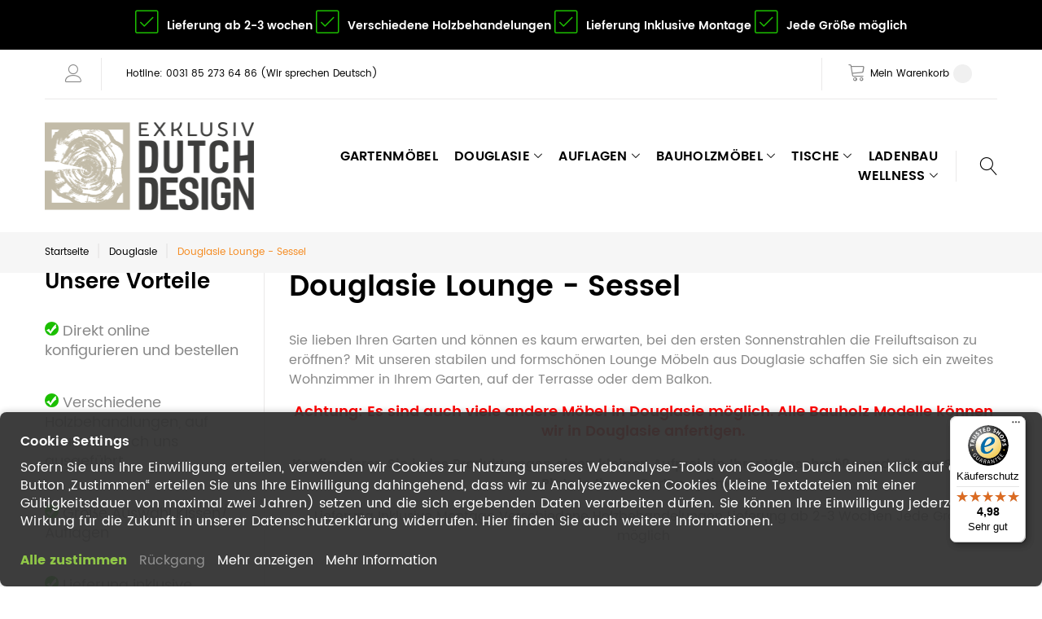

--- FILE ---
content_type: text/html; charset=UTF-8
request_url: https://www.exklusivdutchdesign.de/douglasie/douglasie-lounge-sessel.html
body_size: 27263
content:
 <!doctype html><html lang="de"><head >  <meta charset="utf-8"/>
<meta name="title" content="Douglasie Lounge Sessel von Exklusiv Dutch Design"/>
<meta name="description" content="✓ Große Auswahl Douglasie Lounge Sessel zu günstigen Preisen ✓ Nach wunsch mit Auflagen ✓ Kurze Lieferzeiten ✓ Sicher, Zahlung erflolgt bei Lieferung"/>
<meta name="robots" content="INDEX,FOLLOW"/>
<meta name="viewport" content="width=device-width, initial-scale=1"/>
<title>Douglasie Lounge Sessel von Exklusiv Dutch Design</title>
<link  rel="stylesheet" type="text/css"  media="all" href="https://www.exklusivdutchdesign.de/static/_cache/merged/ed4ab8001976fa8f2833a026619cf2f6.min.css" />
<link  rel="stylesheet" type="text/css"  media="all" href="https://www.exklusivdutchdesign.de/static/frontend/TemplateMonster/theme007/de_DE/Anowave_Ec/css/ec.min.css" />

<link rel="preload" as="font" crossorigin="anonymous" href="https://www.exklusivdutchdesign.de/static/frontend/TemplateMonster/theme007/de_DE/fonts/Luma-Icons.woff2" />
<link  rel="stylesheet" type="text/css" media="all" href="https://www.exklusivdutchdesign.de/theme_options/css/index/" />
<link  rel="stylesheet" type="text/css" media="all" href="https://www.exklusivdutchdesign.de/newsletter_popup/css/index/" />
<link  rel="icon" type="image/x-icon" href="https://www.exklusivdutchdesign.de/media/theme_options/default/favicon_2.png" />
<link  rel="shortcut icon" type="image/x-icon" href="https://www.exklusivdutchdesign.de/media/theme_options/default/favicon_2.png" />
<link  rel="canonical" href="https://www.exklusivdutchdesign.de/douglasie/douglasie-lounge-sessel.html" />
<style>
  .page-main {
    padding-top: 0px;
    margin-bottom: 10px;
    box-shadow: 0 5px 5px rgba(0, 0, 0, .06) inset;
  }

  .widget.block-static-block,
  .widget.featured {
    padding-bottom: 10px;
    margin-bottom: 10px;
    border-bottom: 1px solid #EAE9E9;
  }

  .contact-index-index .field.comment .label>span {
    word-break: break-all;
  }

  .header-info--all-res {
    background-color: #3C3C3B;
  }

  @media screen and (min-width:992px) {
    .contact-index-index fieldset.fieldset .field>.label {
      flex-basis: 220px;
      max-width: 220px;
    }

    .contact-index-index fieldset.fieldset .field>.control {
      flex-basis: calc(100% - 220px);
      max-width: calc(100% - 220px);
    }

    .contact-index-index .actions-toolbar {
      padding-left: 220px;
    }
  }


  @media screen and (min-width: 450px) and (max-width: 767px) {

    .header-info--all-res .container>a {
      display: grid !important;
      grid-template-columns: 1fr 1fr;
    }

    .header-info--all-res .container>a>div {
      text-align: left;
    }
  }

  @media screen and (max-width: 450px) {
    .header-info--all-res .container>a {
      display: block !important;
    }

    .header-info--all-res .container>a>div {
      margin-bottom: 10px;
    }
  }
  .ec-gtm-cookie-directive-customize{
    display:none;
  }
  .ec-gtm-cookie-directive{
     bottom: 0;
  }
 .ec-gtm-cookie-directive > div{
    max-width: none;
    width: 100%;
  }
</style>

   <link rel="amphtml" href="https://www.exklusivdutchdesign.de/douglasie/douglasie-lounge-sessel.html?amp=1"><link rel="icon" href="https://www.exklusivdutchdesign.de/pub/media/favicon/favicon.ico" type="image/x-icon" />   <!-- NO Pixel ID is configured, please goto Admin -->   <!-- BEGIN GOOGLE ANALYTICS CODE --><!-- END GOOGLE ANALYTICS CODE --> <!-- BEGIN GOOGLE VERIFICATION TAG --> <!-- END GOOGLE VERIFICATION TAG --> <!-- BEGIN GTAG GLOBAL TAG --> <!-- END GTAG GLOBAL TAG -->             

<!-- Google Tag Manager -->

<!-- End Google Tag Manager -->
        <template data-consent="true"><div class="ec-gtm-cookie-directive" data-google="anowave gtm" data-check="1"><div><div><div><p><strong>Cookie Settings</strong></p><p>Sofern Sie uns Ihre Einwilligung erteilen, verwenden wir Cookies zur Nutzung unseres Webanalyse-Tools von Google. Durch einen Klick auf den Button „Zustimmen“ erteilen Sie uns Ihre Einwilligung dahingehend, dass wir zu Analysezwecken Cookies (kleine Textdateien mit einer Gültigkeitsdauer von maximal zwei Jahren) setzen und die sich ergebenden Daten verarbeiten dürfen. Sie können Ihre Einwilligung jederzeit mit Wirkung für die Zukunft in unserer Datenschutzerklärung widerrufen. Hier finden Sie auch weitere Informationen.</p></div> <div class="ec-gtm-cookie-directive-customize"><div class="ec-gtm-cookie-directive-segments"><div><input type="checkbox" checked="checked" disabled /><label>Essential cookies</label> <a class="ec-gtm-cookie-directive-note-toggle" data-show="Learn more" data-hide="Hide">Learn more</a> <div class="ec-gtm-cookie-directive-note"><small>These cookies are essential so that you can move around the website and use its features. Without these cookies services you have asked for cannot be provided.</small></div></div> <div><input type="checkbox" name="cookie[]" data-consent="cookieConsentMarketingGranted" value="cookieConsentMarketingGranted" id="consent_cookieConsentMarketingGranted" checked="checked" /><label for="consent_cookieConsentMarketingGranted">Marketing cookies</label> <a class="ec-gtm-cookie-directive-note-toggle" data-show="Learn more" data-hide="Hide">Learn more</a> <div class="ec-gtm-cookie-directive-note"><small>Marketing cookies are used to track visitors across websites. The intention is to display ads that are relevant and engaging for the individual user and thereby more valuable for publishers and third party advertisers.</small></div></div> <div><input type="checkbox" name="cookie[]" data-consent="cookieConsentPreferencesGranted" value="cookieConsentPreferencesGranted" id="consent_cookieConsentPreferencesGranted" checked="checked" /><label for="consent_cookieConsentPreferencesGranted">Preferences cookies</label> <a class="ec-gtm-cookie-directive-note-toggle" data-show="Learn more" data-hide="Hide">Learn more</a> <div class="ec-gtm-cookie-directive-note"><small>Preference cookies enable a website to remember information that changes the way the website behaves or looks, like your preferred language or the region that you are in.</small></div></div> <div><input type="checkbox" name="cookie[]" data-consent="cookieConsentAnalyticsGranted" value="cookieConsentAnalyticsGranted" id="consent_cookieConsentAnalyticsGranted" checked="checked" /><label for="consent_cookieConsentAnalyticsGranted">Analytics cookies</label> <a class="ec-gtm-cookie-directive-note-toggle" data-show="Learn more" data-hide="Hide">Learn more</a> <div class="ec-gtm-cookie-directive-note"><small>Statistic cookies help website owners to understand how visitors interact with websites by collecting and reporting information anonymously.</small></div></div> <div><input type="checkbox" name="cookie[]" data-consent="cookieConsentUserdata" value="cookieConsentUserdata" id="consent_cookieConsentUserdata" checked="checked" /><label for="consent_cookieConsentUserdata">Allow sending user data to Google for advertising purposes</label> <a class="ec-gtm-cookie-directive-note-toggle" data-show="Learn more" data-hide="Hide">Learn more</a> <div class="ec-gtm-cookie-directive-note"><small>Sets consent for sending user data related to advertising to Google.</small></div></div> <div><input type="checkbox" name="cookie[]" data-consent="cookieConsentPersonalization" value="cookieConsentPersonalization" id="consent_cookieConsentPersonalization" checked="checked" /><label for="consent_cookieConsentPersonalization">Allow personalized advertising (remarketing)</label> <a class="ec-gtm-cookie-directive-note-toggle" data-show="Learn more" data-hide="Hide">Learn more</a> <div class="ec-gtm-cookie-directive-note"><small>Sets consent for personalized advertising.</small></div></div> <div data-consent-uuid-wrapper><a class="ec-gtm-cookie-directive-note-toggle" data-show="Show consent details" data-hide="Close consent details">Show consent details</a> <div class="ec-gtm-cookie-directive-note ec-gtm-cookie-directive-note-consent"><small> <div>Your consent ID:</div><div data-consent-uuid></div></small></div></div></div></div> <div> <a class="action accept" data-confirm="THANK YOU">Zustimmen</a>  <a class="action accept-all" data-confirm="THANK YOU">Alle zustimmen</a>  <a class="action decline">Rückgang</a>   <a class="action customize" data-show="Mehr anzeigen" data-hide="Weniger anzeigen">Mehr anzeigen</a>   <a class="action refuse" href="https://www.exklusivdutchdesign.de/privacy-policy" target="_blank">Mehr Information</a>  <a class="action close"><svg xmlns="http://www.w3.org/2000/svg" width="24" height="24"><path fill="#000000" d="M5.29289 5.29289C5.68342 4.90237 6.31658 4.90237 6.70711 5.29289L12 10.5858L17.2929 5.29289C17.6834 4.90237 18.3166 4.90237 18.7071 5.29289C19.0976 5.68342 19.0976 6.31658 18.7071 6.70711L13.4142 12L18.7071 17.2929C19.0976 17.6834 19.0976 18.3166 18.7071 18.7071C18.3166 19.0976 17.6834 19.0976 17.2929 18.7071L12 13.4142L6.70711 18.7071C6.31658 19.0976 5.68342 19.0976 5.29289 18.7071C4.90237 18.3166 4.90237 17.6834 5.29289 17.2929L10.5858 12L5.29289 6.70711C4.90237 6.31658 4.90237 5.68342 5.29289 5.29289Z"/></svg></a></div></div></div></div></template> <!-- added by Trusted Shops app: Start --><!-- End --> <style> .ec-gtm-cookie-directive > div { background: #333333; color: #ffffff; -webkit-border-radius: 8px; -moz-border-radius: 8px; -ms-border-radius: 8px; -o-border-radius: 8px; border-radius: 8px; } .ec-gtm-cookie-directive > div > div > div a.action.accept, .ec-gtm-cookie-directive > div > div > div a.action.accept-all { color: #8bc53f; } .ec-gtm-cookie-directive > div > div > div a.action.refuse, .ec-gtm-cookie-directive > div > div > div a.action.customize { color: #ffffff; } .ec-gtm-cookie-directive > div > div > div .ec-gtm-cookie-directive-note-toggle { color: #8bc53f; } .ec-gtm-cookie-directive-segments { background: #333333; } .ec-gtm-cookie-directive-segments > div input[type="checkbox"] + label:before { border:1px solid #00b22e; }</style></head><body data-container="body" data-mage-init='{"loaderAjax": {}, "loader": { "icon": "https://www.exklusivdutchdesign.de/static/frontend/TemplateMonster/theme007/de_DE/images/loader-2.gif"}}' class="page-products categorypath-douglasie-douglasie-lounge-sessel category-douglasie-lounge-sessel catalog-category-view page-layout-2columns-left">             <!-- BEGIN GTAG CART SCRIPT --> <!-- END GTAG CART SCRIPT --> <div style="display: none;" id="paypal-express-in-context-checkout-main"></div><!-- Google Tag Manager (noscript) -->
<noscript><iframe src="https://www.googletagmanager.com/ns.html?id=GTM-KZFSK8"
height="0" width="0" style="display:none;visibility:hidden"></iframe></noscript>
<!-- End Google Tag Manager (noscript) -->  <style> @keyframes slide-up { 0% { transform: translateY(110vh); } 100% { transform: translateY(0vh); } } /* Add this class to the cookie banner later via JS */ .slide-up { animation: slide-up 1s forwards; } .cookie-banner { /* Important: Position the cookie banner so it initially paints outside of the viewport */ transform: translateY(110vh); animation: slide-up 1s forwards; }</style>  <div id="productComparePopup" style="display: none;"></div>  <style> #page-preloader{ background-color: #ffffff;  }</style><div class="page-wrapper"><style> body[data-mage-init]{ overflow:hidden; } /*#page-preloader {*/ /*position: fixed;*/ /*left: 0;*/ /*top: 0;*/ /*right: 0;*/ /*bottom: 0;*/ /*z-index: 9999;*/ /*opacity: 0;*/ /*transition: .4s all ease-out;*/ /*visibility: hidden;*/ /*}*/ /*body[data-mage-init] #page-preloader{*/ /*opacity: 1;*/ /*height: auto;*/ /*visibility: visible;*/ /*}*/ /*#page-preloader .spinner {*/ /*position: absolute;*/ /*left: 50%;*/ /*top: 50%;*/ /*margin: -45px 0 0 -45px;*/ /*width: 90px;*/ /*height: 90px;*/ /*line-height: 90px;*/ /*box-sizing: border-box;*/ /*text-align: center;*/ /*z-index: 0;*/ /*text-transform: uppercase;*/ /*-o-text-transform: uppercase;*/ /*-ms-text-transform: uppercase;*/ /*-webkit-text-transform: uppercase;*/ /*-moz-text-transform: uppercase;*/ /*}*/ /*#page-preloader .spinner:before,*/ /*#page-preloader .spinner:after {*/ /*opacity: 0;*/ /*box-sizing: border-box;*/ /*-o-box-sizing: border-box;*/ /*-ms-box-sizing: border-box;*/ /*-webkit-box-sizing: border-box;*/ /*-moz-box-sizing: border-box;*/ /*content: "\0020";*/ /*position: absolute;*/ /*top: 0;*/ /*left: 0;*/ /*width: 100%;*/ /*height: 100%;*/ /*border-radius: 60px;*/ /*}*/ /*#page-preloader .spinner:after {*/ /*z-index: 1;*/ /*animation: cssload-gogoloader 2.3s infinite 1.15s;*/ /*-o-animation: cssload-gogoloader 2.3s infinite 1.15s;*/ /*-ms-animation: cssload-gogoloader 2.3s infinite 1.15s;*/ /*-webkit-animation: cssload-gogoloader 2.3s infinite 1.15s;*/ /*-moz-animation: cssload-gogoloader 2.3s infinite 1.15s;*/ /*}*/ /*#page-preloader .spinner:before {*/ /*z-index: 2;*/ /*animation: cssload-gogoloader 2.3s infinite;*/ /*-o-animation: cssload-gogoloader 2.3s infinite;*/ /*-ms-animation: cssload-gogoloader 2.3s infinite;*/ /*-webkit-animation: cssload-gogoloader 2.3s infinite;*/ /*-moz-animation: cssload-gogoloader 2.3s infinite;*/ /*}*/ @keyframes cssload-gogoloader { 0% { transform: scale(0); opacity: 0; } 50% { opacity: 1; } 100% { transform: scale(1); opacity: 0; } } @-o-keyframes cssload-gogoloader { 0% { -o-transform: scale(0); opacity: 0; } 50% { opacity: 1; } 100% { -o-transform: scale(1); opacity: 0; } } @-ms-keyframes cssload-gogoloader { 0% { -ms-transform: scale(0); opacity: 0; } 50% { opacity: 1; } 100% { -ms-transform: scale(1); opacity: 0; } } @-webkit-keyframes cssload-gogoloader { 0% { -webkit-transform: scale(0); opacity: 0; } 50% { opacity: 1; } 100% { -webkit-transform: scale(1); opacity: 0; } } @-moz-keyframes cssload-gogoloader { 0% { -moz-transform: scale(0); opacity: 0; } 50% { opacity: 1; } 100% { -moz-transform: scale(1); opacity: 0; } }</style><div id="page-preloader"><div class="spinner"></div></div><header class="page-header"><div class="rd-navbar"><div class="layout_1"><div class="header-info">
	<div class="container">
		<a href="https://www.exklusivdutchdesign.de/#"><i class="icon-check-square"></i><strong>Lieferung ab 2-3 wochen</strong>   <i class="icon-check-square"></i><strong>Verschiedene Holzbehandelungen</strong>   <i class="icon-check-square"></i><strong>Lieferung Inklusive Montage</strong>   <i class="icon-check-square"></i><strong>Jede Größe möglich</strong>  </a>
	</div>
</div>
<div class="panel page-header__panel"><div class="container"><div class="panel-container-wrap">  <div class="greet welcome" data-bind="scope: 'customer'"><!-- ko if: customer().fullname --><span data-bind="text: new String('Willkommen, %1!').replace('%1', customer().firstname)"></span> <!-- /ko --><!-- ko ifnot: customer().fullname --><span data-bind="html:'Hotline: 0031 85 273 64 86 (Wir sprechen Deutsch)'"></span>  <!-- /ko --></div> <style type="text/css" media="screen"> .products-grid .product-image-container { width: 100%; display: block; } .products-grid .tm-switch-image-container { position: relative; background: no-repeat center/cover; } .products-grid .tm-switch-image-container:after { content: ''; display: block; padding-bottom: 75%; } .products-grid .tm-switch-image-container .product-image-photo { position: absolute; top: 0; left: 0; width: 100%; height: 100%; margin: 0; object-fit: cover; } .products-grid .tm-switch-image-container .replaced { position: absolute; top: 0; right: 0; left: 0; bottom: 0; background: no-repeat center/cover; } .products-grid .tm-switch-image-container .replaced img { position: absolute; top: 0; left: 0; width: 100%; height: 100%; margin: 0; object-fit: cover; }</style><div class="header-switchers">    <div class="switcher language switcher-language" data-ui-id="language-switcher" id="switcher-language"><strong class="label switcher-label"><span>Sprache</span></strong> <div class="actions dropdown options switcher-options"><div class="action toggle switcher-trigger" id="switcher-language-trigger"><strong class="view-furniture_store_view"><span>Lay</span></strong></div><ul class="dropdown switcher-dropdown" data-mage-init='{"dropdownDialog":{ "appendTo":"#switcher-language > .options", "triggerTarget":"#switcher-language-trigger", "closeOnMouseLeave": false, "triggerClass":"active", "parentClass":"active", "buttons":null}}'>    <li class="view-lt_furniture_2 switcher-option"><a href="#" data-post='{"action":"https:\/\/www.exklusivdutchdesign.de\/stores\/store\/redirect\/","data":{"___store":"lt_furniture_2","___from_store":"furniture_store_view","uenc":"aHR0cHM6Ly93d3cuZXhrbHVzaXZkdXRjaGRlc2lnbi5kZS9kb3VnbGFzaWUvZG91Z2xhc2llLWxvdW5nZS1zZXNzZWwuaHRtbD9fX19zdG9yZT1sdF9mdXJuaXR1cmVfMg,,"}}'>Lay</a></li>    <li class="view-lt_furniture_3 switcher-option"><a href="#" data-post='{"action":"https:\/\/www.exklusivdutchdesign.de\/stores\/store\/redirect\/","data":{"___store":"lt_furniture_3","___from_store":"furniture_store_view","uenc":"aHR0cHM6Ly93d3cuZXhrbHVzaXZkdXRjaGRlc2lnbi5kZS9kb3VnbGFzaWUvZG91Z2xhc2llLWxvdW5nZS1zZXNzZWwuaHRtbD9fX19zdG9yZT1sdF9mdXJuaXR1cmVfMw,,"}}'>Lay</a></li>  </ul></div></div>  </div> <div class="rd-navbar-cart-wrap"><div data-block="minicart" class="minicart-wrapper"><div class="rd-navbar-cart-fixed"><a class="action showcart rd-navbar-cart-toggle" href="" data-bind="scope: 'minicart_content'"><span class="text">Mein Warenkorb</span> <strong class="counter qty empty" data-bind="css: { empty: !!getCartParam('summary_count') == false }, blockLoader: isLoading"><strong class="counter-number"><!-- ko text: getCartParam('summary_count') --><!-- /ko --></strong> <strong class="counter-label"><!-- ko if: getCartParam('summary_count') --><!-- ko text: getCartParam('summary_count') --><!-- /ko --><!-- ko i18n: 'items' --><!-- /ko --><!-- /ko --></strong></strong></a></div> <div class="rd-navbar-cart" data-role="dropdownDialog" data-mage-init='{"dropdownDialog":{ "appendTo":"[data-block=minicart]", "triggerTarget":".showcart", "timeout": "2000", "closeOnMouseLeave": false, "closeOnEscape": true, "parentClass":"active", "buttons":[]}}'><div class="block block-minicart empty"><div id="minicart-content-wrapper" data-bind="scope: 'minicart_content'"><!-- ko template: getTemplate() --><!-- /ko --></div></div></div> </div></div><div class="rd-navbar-collapse-container"> <button class="rd-navbar-collapse-toggle" title="Customer Account" data-rd-navbar-toggle=".rd-navbar-collapse"><span></span></button> <style> .firecheckout #checkout .opc-wrapper .step-title, .firecheckout #checkout .opc-block-summary>.title, .firecheckout #checkout .opc-sidebar .step-title { font-size: 1.6rem; } .catalog-product-view .box-tocart .paypal, .modal-popup.quick-view .box-tocart .paypal {display:none !important;} #tab-label-reviews-title, #product-review-container, .review-add { display:none; } #checkout .opc-wrapper .table-checkout-shipping-method .row { margin-left: 20px; } #checkout .table-checkout-shipping-method .message div:after { display:none !important; } .animated { -webkit-animation-duration: 1s; animation-duration: 1s; -webkit-animation-fill-mode: both; animation-fill-mode: both; } .switcher-options { display:none; } #page-preloader { display:none; } @media screen and (max-width: 767px) { .slider-pro-wrapper { display:none !important; } } .rd-navbar-cart .block-content > .actions .primary > div div:last-child, .checkout-methods-items .item .paypal, .item-options .checkout { display:none !important; } a[href*="/privacy-policy-cookie-restriction-mode/"], a[href*="/sales/guest/form/"], a[href*="/search/term/popular/"], a[href*="/contact/"], a[href*="/catalogsearch/advanced/"], a[href*="/newsletter/manage/index/"] { display:none !important; } .checkout-onepage-success #registration { display:none; }</style><div class="rd-navbar-collapse">    <div class="switcher language switcher-language" data-ui-id="mobile-language-switcher" id="mobile-switcher-language"><strong class="label switcher-label"><span>Sprache</span></strong> <div class="actions dropdown options switcher-options"><div class="action toggle switcher-trigger" id="mobile-switcher-language-trigger"><strong class="view-furniture_store_view"><span>Layout 1</span></strong></div><ul class="dropdown switcher-dropdown" data-mage-init='{"dropdownDialog":{ "appendTo":"#mobile-switcher-language > .options", "triggerTarget":"#mobile-switcher-language-trigger", "closeOnMouseLeave": false, "triggerClass":"active", "parentClass":"active", "buttons":null}}'>    <li class="view-lt_furniture_2 switcher-option"><a href="#" data-post='{"action":"https:\/\/www.exklusivdutchdesign.de\/stores\/store\/redirect\/","data":{"___store":"lt_furniture_2","___from_store":"furniture_store_view","uenc":"aHR0cHM6Ly93d3cuZXhrbHVzaXZkdXRjaGRlc2lnbi5kZS9kb3VnbGFzaWUvZG91Z2xhc2llLWxvdW5nZS1zZXNzZWwuaHRtbD9fX19zdG9yZT1sdF9mdXJuaXR1cmVfMg,,"}}'>Layout 2</a></li>    <li class="view-lt_furniture_3 switcher-option"><a href="#" data-post='{"action":"https:\/\/www.exklusivdutchdesign.de\/stores\/store\/redirect\/","data":{"___store":"lt_furniture_3","___from_store":"furniture_store_view","uenc":"aHR0cHM6Ly93d3cuZXhrbHVzaXZkdXRjaGRlc2lnbi5kZS9kb3VnbGFzaWUvZG91Z2xhc2llLWxvdW5nZS1zZXNzZWwuaHRtbD9fX19zdG9yZT1sdF9mdXJuaXR1cmVfMw,,"}}'>Layout 3</a></li>  </ul></div></div>  <ul class="header links"><li><a href="https://www.exklusivdutchdesign.de/customer/account/" class="my-account" >Mein Konto</a></li> <li class="link wishlist" data-bind="scope: 'wishlist'"><a href="https://www.exklusivdutchdesign.de/wishlist/">Meine Wunschliste <!-- ko if: wishlist().counter --><span data-bind="text: wishlist().counter" class="counter qty"></span> <!-- /ko --></a></li>  <li class="authorization-link" data-label="oder"><a href="https://www.exklusivdutchdesign.de/customer/account/login/referer/aHR0cHM6Ly93d3cuZXhrbHVzaXZkdXRjaGRlc2lnbi5kZS9kb3VnbGFzaWUvZG91Z2xhc2llLWxvdW5nZS1zZXNzZWwuaHRtbA%2C%2C/">Anmelden</a></li> <li class="item link compare" data-bind="scope: 'compareProducts'" data-role="compare-products-link"><a class="action compare " title="Vergleichen" data-bind="attr: {'href': compareProducts().listUrl}, css: {'no-display': !compareProducts().count}" >Vergleichen <span class="counter qty" data-bind="text: compareProducts().countCaption"></span></a> <!-- ko if: !compareProducts().count --><style> .item.link.compare { display: none;}</style><!-- /ko --></li> <li><a href="https://www.exklusivdutchdesign.de/customer/account/create/" class="create-an-account" >Ein Konto erstellen</a></li></ul></div></div></div></div></div><div class="page-header__content"><div class="container">   <a class="logo" href="https://www.exklusivdutchdesign.de/" title=""> <img src="https://www.exklusivdutchdesign.de/media/theme_options/default/logo_1_1_1.png" alt="" loading="eager" width="264" height="52" /></a> <div class="rd-navbar-panel-canvas"></div><script>
    window.addEventListener('load', function() {
        jQuery('.tm-megamenu .price-box').removeClass('price-box');
    });</script>   <nav class="navigation" role="navigation"><!-- RD Navbar Toggle --><button class="rd-navbar-toggle" title="Kategorien" data-rd-navbar-toggle=".rd-navbar-nav-wrap"><span> <strong>Kategorien</strong></span></button> <!-- END RD Navbar Toggle --><div class="rd-navbar-nav-wrap"><ul class="rd-navbar-nav"><li  class="level0 nav-1 first level-top "><a href="https://www.exklusivdutchdesign.de/gartenmoebel.html"  class="level-top " ><span>Gartenmöbel</span></a></li><li  class="level0 nav-2 level-top  parent"><a href="https://www.exklusivdutchdesign.de/douglasie.html"  class="level-top " ><span>Douglasie</span></a><ul class="level0 submenu rd-navbar-dropdown"><li  class="level1 nav-2-1 first"><a href="https://www.exklusivdutchdesign.de/douglasie/douglasie-gartentisch.html" ><span>Douglasie Gartentisch</span></a></li><li  class="level1 nav-2-2"><a href="https://www.exklusivdutchdesign.de/douglasie/douglasie-eckbank-fur-gartentisch.html" ><span>Douglasie Eckbank für Gartentisch</span></a></li><li  class="level1 nav-2-3"><a href="https://www.exklusivdutchdesign.de/douglasie/douglasie-gartengarnitur.html" ><span>Douglasie Gartengarnitur</span></a></li><li  class="level1 nav-2-4"><a href="https://www.exklusivdutchdesign.de/douglasie/douglasie-gartenbank.html" ><span>Douglasie Gartenbank</span></a></li><li  class="level1 nav-2-5"><a href="https://www.exklusivdutchdesign.de/douglasie/douglasie-lounge-set.html" ><span>Douglasie Lounge - Set</span></a></li><li  class="level1 nav-2-6"><a href="https://www.exklusivdutchdesign.de/douglasie/douglasie-lounge-sofa.html" ><span>Douglasie Lounge - Sofa</span></a></li><li  class="level1 nav-2-7"><a href="https://www.exklusivdutchdesign.de/douglasie/douglasie-lounge-ecksofa.html" ><span>Douglasie Lounge - Ecksofa</span></a></li><li  class="level1 nav-2-8"><a href="https://www.exklusivdutchdesign.de/douglasie/douglasie-lounge-sessel.html" ><span>Douglasie Lounge - Sessel</span></a></li><li  class="level1 nav-2-9"><a href="https://www.exklusivdutchdesign.de/douglasie/douglasie-u-loungebanke.html" ><span>Douglasie U-Loungebänke</span></a></li><li  class="level1 nav-2-10"><a href="https://www.exklusivdutchdesign.de/douglasie/douglasie-beistelltisch.html" ><span>Douglasie Beistelltisch</span></a></li><li  class="level1 nav-2-11"><a href="https://www.exklusivdutchdesign.de/douglasie/douglasie-barhocker-tisch.html" ><span>Douglasie Barhocker &amp; -tisch</span></a></li><li  class="level1 nav-2-12"><a href="https://www.exklusivdutchdesign.de/douglasie/douglasie-gartenliege.html" ><span>Douglasie Gartenliege</span></a></li><li  class="level1 nav-2-13"><a href="https://www.exklusivdutchdesign.de/douglasie/douglasie-blumenkasten.html" ><span>Douglasie Blumenkasten</span></a></li><li  class="level1 nav-2-14 last"><a href="https://www.exklusivdutchdesign.de/douglasie/douglasie-holzbalken-serie.html" ><span>Douglasie Holzbalken Serie</span></a></li></ul></li><li  class="level0 nav-3 level-top  parent"><a href="https://www.exklusivdutchdesign.de/auflagen.html"  class="level-top " ><span>Auflagen</span></a><ul class="level0 submenu rd-navbar-dropdown"><li  class="level1 nav-3-1 first"><a href="https://www.exklusivdutchdesign.de/auflagen/auflagen-nach-mass.html" ><span>Auflagen nach Maß</span></a></li><li  class="level1 nav-3-2"><a href="https://www.exklusivdutchdesign.de/auflagen/flopkissen.html" ><span>Flopkissen</span></a></li><li  class="level1 nav-3-3"><a href="https://www.exklusivdutchdesign.de/auflagen/dekokissen.html" ><span>Dekokissen</span></a></li><li  class="level1 nav-3-4 last parent"><a href="https://www.exklusivdutchdesign.de/auflagen/info.html" ><span>Info</span></a><ul class="level1 submenu rd-navbar-dropdown"><li  class="level2 nav-3-4-1 first"><a href="https://www.exklusivdutchdesign.de/auflagen/info/eigenschaften-stoff.html" ><span>Eigenschaften Stoff</span></a></li><li  class="level2 nav-3-4-2"><a href="https://www.exklusivdutchdesign.de/auflagen/info/stoffe-farben.html" ><span>Stoffe &amp; Farben</span></a></li><li  class="level2 nav-3-4-3"><a href="https://www.exklusivdutchdesign.de/auflagen/info/fullung.html" ><span>Füllung</span></a></li><li  class="level2 nav-3-4-4"><a href="https://www.exklusivdutchdesign.de/auflagen/info/lieferung.html" ><span>Lieferung</span></a></li><li  class="level2 nav-3-4-5 last"><a href="https://www.exklusivdutchdesign.de/auflagen/info/olefin-stoff.html" ><span>Olefin Stoff</span></a></li></ul></li></ul></li><li  class="level0 nav-4 level-top  parent"><a href="https://www.exklusivdutchdesign.de/bauholzmoebel.html"  class="level-top " ><span>Bauholzmöbel</span></a><ul class="level0 submenu rd-navbar-dropdown"><li  class="level1 nav-4-1 first parent"><a href="https://www.exklusivdutchdesign.de/bauholzmoebel/garten.html" ><span>Garten</span></a><ul class="level1 submenu rd-navbar-dropdown"><li  class="level2 nav-4-1-1 first"><a href="https://www.exklusivdutchdesign.de/bauholzmoebel/bauholz-garten/bauholz-gartentisch.html" ><span>Bauholz Gartentisch</span></a></li><li  class="level2 nav-4-1-2"><a href="https://www.exklusivdutchdesign.de/bauholzmoebel/bauholz-garten/eckbank-fur-gartentisch.html" ><span>Eckbank für Gartentisch</span></a></li><li  class="level2 nav-4-1-3"><a href="https://www.exklusivdutchdesign.de/bauholzmoebel/bauholz-garten/bauholz-gartengarnitur.html" ><span>Bauholz Gartengarnitur</span></a></li><li  class="level2 nav-4-1-4"><a href="https://www.exklusivdutchdesign.de/bauholzmoebel/bauholz-garten/bauholz-bank.html" ><span>Bauholz Bank</span></a></li><li  class="level2 nav-4-1-5"><a href="https://www.exklusivdutchdesign.de/bauholzmoebel/bauholz-garten/bauholz-lounge-set.html" ><span>Bauholz Lounge - Set</span></a></li><li  class="level2 nav-4-1-6"><a href="https://www.exklusivdutchdesign.de/bauholzmoebel/bauholz-garten/bauholz-lounge-sofa.html" ><span>Bauholz Lounge - Sofa</span></a></li><li  class="level2 nav-4-1-7"><a href="https://www.exklusivdutchdesign.de/bauholzmoebel/bauholz-garten/bauholz-lounge-ecksofa.html" ><span>Bauholz Lounge - Ecksofa</span></a></li><li  class="level2 nav-4-1-8"><a href="https://www.exklusivdutchdesign.de/bauholzmoebel/bauholz-garten/bauholz-lounge-sessel.html" ><span>Bauholz Lounge - Sessel</span></a></li><li  class="level2 nav-4-1-9"><a href="https://www.exklusivdutchdesign.de/bauholzmoebel/bauholz-garten/bauholz-u-loungebanke.html" ><span>Bauholz U-Loungebänke</span></a></li><li  class="level2 nav-4-1-10"><a href="https://www.exklusivdutchdesign.de/bauholzmoebel/bauholz-garten/bauholz-beistelltisch.html" ><span>Bauholz Beistelltisch</span></a></li><li  class="level2 nav-4-1-11"><a href="https://www.exklusivdutchdesign.de/bauholzmoebel/bauholz-garten/bauholz-barhocker-tisch.html" ><span>Bauholz Barhocker &amp; -tisch</span></a></li><li  class="level2 nav-4-1-12"><a href="https://www.exklusivdutchdesign.de/bauholzmoebel/bauholz-garten/bauholz-blumenkasten.html" ><span>Bauholz Blumenkasten</span></a></li><li  class="level2 nav-4-1-13"><a href="https://www.exklusivdutchdesign.de/bauholzmoebel/bauholz-garten/bauholz-gartenliege.html" ><span>Bauholz Gartenliege</span></a></li><li  class="level2 nav-4-1-14"><a href="https://www.exklusivdutchdesign.de/bauholzmoebel/bauholz-garten/behandlung-ol.html" ><span>Behandlung / ÖL</span></a></li><li  class="level2 nav-4-1-15 last"><a href="https://www.exklusivdutchdesign.de/bauholzmoebel/bauholz-garten/gartenstuhle.html" ><span>Gartenstühle</span></a></li></ul></li><li  class="level1 nav-4-2 parent"><a href="https://www.exklusivdutchdesign.de/bauholzmoebel/wohnzimmer.html" ><span>Wohnzimmer</span></a><ul class="level1 submenu rd-navbar-dropdown"><li  class="level2 nav-4-2-1 first"><a href="https://www.exklusivdutchdesign.de/bauholzmoebel/wohnzimmer/bauholz-tv-mobel.html" ><span>Bauholz TV-Möbel</span></a></li><li  class="level2 nav-4-2-2"><a href="https://www.exklusivdutchdesign.de/bauholzmoebel/wohnzimmer/kommode-sideboard.html" ><span>Kommode &amp; Sideboard</span></a></li><li  class="level2 nav-4-2-3"><a href="https://www.exklusivdutchdesign.de/bauholzmoebel/wohnzimmer/bauholz-couchtisch.html" ><span>Bauholz Couchtisch</span></a></li><li  class="level2 nav-4-2-4"><a href="https://www.exklusivdutchdesign.de/bauholzmoebel/wohnzimmer/bauholz-sofa.html" ><span>Bauholz Sofa</span></a></li><li  class="level2 nav-4-2-5"><a href="https://www.exklusivdutchdesign.de/bauholzmoebel/wohnzimmer/bauholz-vitrine-regal.html" ><span>Bauholz Vitrine &amp; Regal</span></a></li><li  class="level2 nav-4-2-6"><a href="https://www.exklusivdutchdesign.de/bauholzmoebel/wohnzimmer/bauholz-schrank.html" ><span>Bauholz Schrank</span></a></li><li  class="level2 nav-4-2-7"><a href="https://www.exklusivdutchdesign.de/bauholzmoebel/wohnzimmer/bauholz-garderobe.html" ><span>Bauholz Garderobe</span></a></li><li  class="level2 nav-4-2-8 last"><a href="https://www.exklusivdutchdesign.de/bauholzmoebel/wohnzimmer/bauholz-schreibtisch.html" ><span>Bauholz Schreibtisch</span></a></li></ul></li><li  class="level1 nav-4-3 parent"><a href="https://www.exklusivdutchdesign.de/bauholzmoebel/esszimmer.html" ><span>Esszimmer</span></a><ul class="level1 submenu rd-navbar-dropdown"><li  class="level2 nav-4-3-1 first"><a href="https://www.exklusivdutchdesign.de/bauholzmoebel/esszimmer/bauholz-esstisch.html" ><span>Bauholz Esstisch</span></a></li><li  class="level2 nav-4-3-2"><a href="https://www.exklusivdutchdesign.de/bauholzmoebel/esszimmer/bauholz-barhocker-tisch.html" ><span>Bauholz Barhocker &amp; -tisch</span></a></li><li  class="level2 nav-4-3-3"><a href="https://www.exklusivdutchdesign.de/bauholzmoebel/esszimmer/bauholz-bank.html" ><span>Bauholz Bank</span></a></li><li  class="level2 nav-4-3-4"><a href="https://www.exklusivdutchdesign.de/bauholzmoebel/esszimmer/bauholz-schreibtisch.html" ><span>Bauholz Schreibtisch</span></a></li><li  class="level2 nav-4-3-5"><a href="https://www.exklusivdutchdesign.de/bauholzmoebel/esszimmer/bauholz-tischplatte.html" ><span>Bauholz Tischplatte</span></a></li><li  class="level2 nav-4-3-6 last"><a href="https://www.exklusivdutchdesign.de/bauholzmoebel/esszimmer/bauholz-vitrine-sideboard.html" ><span>Bauholz Vitrine &amp; Sideboard</span></a></li></ul></li><li  class="level1 nav-4-4 parent"><a href="https://www.exklusivdutchdesign.de/bauholzmoebel/schlafzimmer.html" ><span>Schlafzimmer</span></a><ul class="level1 submenu rd-navbar-dropdown"><li  class="level2 nav-4-4-1 first"><a href="https://www.exklusivdutchdesign.de/bauholzmoebel/schlafzimmer/bauholz-bett.html" ><span>Bauholz Bett</span></a></li><li  class="level2 nav-4-4-2"><a href="https://www.exklusivdutchdesign.de/bauholzmoebel/schlafzimmer/bauholz-hochbett.html" ><span>Bauholz Hochbett</span></a></li><li  class="level2 nav-4-4-3"><a href="https://www.exklusivdutchdesign.de/bauholzmoebel/schlafzimmer/bauholz-kinderbett.html" ><span>Bauholz Kinderbett</span></a></li><li  class="level2 nav-4-4-4"><a href="https://www.exklusivdutchdesign.de/bauholzmoebel/schlafzimmer/bauholz-kleiderschrank.html" ><span>Bauholz Kleiderschrank</span></a></li><li  class="level2 nav-4-4-5"><a href="https://www.exklusivdutchdesign.de/bauholzmoebel/schlafzimmer/bauholz-kommode.html" ><span>Bauholz Kommode</span></a></li><li  class="level2 nav-4-4-6 last"><a href="https://www.exklusivdutchdesign.de/bauholzmoebel/schlafzimmer/bauholz-nachttisch.html" ><span>Bauholz Nachttisch</span></a></li></ul></li><li  class="level1 nav-4-5 last parent"><a href="https://www.exklusivdutchdesign.de/bauholzmoebel/serien.html" ><span>Serien</span></a><ul class="level1 submenu rd-navbar-dropdown"><li  class="level2 nav-4-5-1 first"><a href="https://www.exklusivdutchdesign.de/bauholzmoebel/serien/landhausmobel.html" ><span>Landhausmöbel</span></a></li><li  class="level2 nav-4-5-2"><a href="https://www.exklusivdutchdesign.de/bauholzmoebel/serien/metall.html" ><span>Metall</span></a></li><li  class="level2 nav-4-5-3"><a href="https://www.exklusivdutchdesign.de/bauholzmoebel/serien/gerustrohr.html" ><span>Gerüstrohr</span></a></li><li  class="level2 nav-4-5-4 last"><a href="https://www.exklusivdutchdesign.de/bauholzmoebel/serien/modern.html" ><span>Modern</span></a></li></ul></li></ul></li><li  class="level0 nav-5 level-top  parent"><a href="https://www.exklusivdutchdesign.de/tische.html"  class="level-top " ><span>Tische</span></a><ul class="level0 submenu rd-navbar-dropdown"><li  class="level1 nav-5-1 first"><a href="https://www.exklusivdutchdesign.de/tische/bauholz-gartentisch.html" ><span>Bauholz Gartentisch</span></a></li><li  class="level1 nav-5-2"><a href="https://www.exklusivdutchdesign.de/tische/bauholz-esstisch.html" ><span>Bauholz Esstisch</span></a></li><li  class="level1 nav-5-3"><a href="https://www.exklusivdutchdesign.de/tische/massivholztisch.html" ><span>Massivholztisch</span></a></li><li  class="level1 nav-5-4"><a href="https://www.exklusivdutchdesign.de/tische/konferenztisch.html" ><span>Konferenztisch</span></a></li><li  class="level1 nav-5-5"><a href="https://www.exklusivdutchdesign.de/tische/konsolentisch.html" ><span>Konsolentisch</span></a></li><li  class="level1 nav-5-6 parent"><a href="https://www.exklusivdutchdesign.de/tische/serien.html" ><span>Serien</span></a><ul class="level1 submenu rd-navbar-dropdown"><li  class="level2 nav-5-6-1 first"><a href="https://www.exklusivdutchdesign.de/tische/serien/landhaus.html" ><span>Landhaus</span></a></li><li  class="level2 nav-5-6-2"><a href="https://www.exklusivdutchdesign.de/tische/serien/edelstahl.html" ><span>Edelstahl</span></a></li><li  class="level2 nav-5-6-3"><a href="https://www.exklusivdutchdesign.de/tische/serien/rustikal.html" ><span>Rustikal</span></a></li><li  class="level2 nav-5-6-4"><a href="https://www.exklusivdutchdesign.de/tische/serien/metall.html" ><span>Metall</span></a></li><li  class="level2 nav-5-6-5"><a href="https://www.exklusivdutchdesign.de/tische/serien/oval-rund.html" ><span>Oval / Rund</span></a></li><li  class="level2 nav-5-6-6 last"><a href="https://www.exklusivdutchdesign.de/tische/serien/industrie-design.html" ><span>Tisch Industrie Design</span></a></li></ul></li><li  class="level1 nav-5-7 last"><a href="https://www.exklusivdutchdesign.de/tische/arbeitstisch.html" ><span>Arbeitstisch</span></a></li></ul></li><li  class="level0 nav-6 level-top "><a href="https://www.exklusivdutchdesign.de/catalog/category/view/s/ladenbau/id/231/"  class="level-top " ><span>Ladenbau</span></a></li><li  class="level0 nav-7 last level-top  parent"><a href="https://www.exklusivdutchdesign.de/wellness.html"  class="level-top " ><span>Wellness</span></a><ul class="level0 submenu rd-navbar-dropdown"><li  class="level1 nav-7-1 first"><a href="https://www.exklusivdutchdesign.de/wellness/whirlpools.html" ><span>Whirlpools</span></a></li><li  class="level1 nav-7-2"><a href="https://www.exklusivdutchdesign.de/wellness/saunen.html" ><span>Infrarotkabinen</span></a></li><li  class="level1 nav-7-3 last"><a href="https://www.exklusivdutchdesign.de/wellness/hot-tub.html" ><span>Hot Tub</span></a></li></ul></li></ul></div></nav>  <button class="rd-navbar-search-toggle" title="Suche" data-rd-navbar-toggle=".rd-navbar-search"><span></span></button> <div class="block block-search rd-navbar-search"><div class="block-title"><strong>Suche</strong></div><div class="block-content form-group"><form class="form minisearch rd-navbar-search-form" id="search_mini_form" action="https://www.exklusivdutchdesign.de/catalogsearch/result/" method="get"><div class="field search"><label class="label" for="search" data-role="minisearch-label"><span>Suche</span></label> <div class="control rd-navbar-search-form-input"><input id="search" data-mage-init='{"quickSearch":{ "formSelector":"#search_mini_form", "url":"https://www.exklusivdutchdesign.de/search/ajax/suggest/", "destinationSelector":"#search_autocomplete"} }' type="text" name="q" value="" placeholder="Gesamten Shop hier durchsuchen..." class="input-text" maxlength="128" role="combobox" aria-haspopup="false" aria-autocomplete="both" autocomplete="off"/><div id="search_autocomplete" class="search-autocomplete"></div> <div class="nested"><a class="action advanced" href="https://www.exklusivdutchdesign.de/catalogsearch/advanced/" data-action="advanced-search">Erweiterte Suche</a></div></div></div><div class="actions"><button type="submit" title="Suche" class="action search rd-navbar-search-form-submit"><span>Suche</span></button></div></form></div></div></div>  </div></div></div></header>  <div class="breadcrumbs"><div class="container"><ul class="items"> <li class="item home"> <a href="https://www.exklusivdutchdesign.de/" title="Zur Startseite">Startseite</a> </li>  <li class="item category322"> <a href="https://www.exklusivdutchdesign.de/douglasie.html" title="">Douglasie</a> </li>  <li class="item category330"> <strong>Douglasie Lounge - Sessel</strong> </li> </ul></div></div><main id="maincontent" class="page-main"> <a id="contentarea" tabindex="-1"></a><div class="page-messages messages"><div class="container"> <div data-placeholder="messages"></div> <div data-bind="scope: 'messages'"><!-- ko if: cookieMessages && cookieMessages.length > 0 --><div role="alert" data-bind="foreach: { data: cookieMessages, as: 'message' }" class="messages"><div data-bind="attr: { class: 'message-' + message.type + ' ' + message.type + ' message', 'data-ui-id': 'message-' + message.type }"><div data-bind="html: message.text"></div></div></div><!-- /ko --><!-- ko if: messages().messages && messages().messages.length > 0 --><div role="alert" data-bind="foreach: { data: messages().messages, as: 'message' }" class="messages"><div data-bind="attr: { class: 'message-' + message.type + ' ' + message.type + ' message', 'data-ui-id': 'message-' + message.type }"><div data-bind="html: message.text"></div></div></div><!-- /ko --></div></div></div><div class="columns container"><div class="row"><div class="col-sm-9 grid-main">  <div class="page-title-wrapper"><div class="container"><h1 class="page-title"  id="page-title-heading"   aria-labelledby="page-title-heading toolbar-amount" ><span class="base" data-ui-id="page-title-wrapper" >Douglasie Lounge - Sessel</span></h1> </div></div><div class="category-view">     <div class="category-description"><p style="text-align: left;">Sie lieben Ihren Garten und können es kaum erwarten, bei den ersten Sonnenstrahlen die Freiluftsaison zu eröffnen? Mit unseren stabilen und formschönen Lounge Möbeln aus Douglasie schaffen Sie sich ein zweites Wohnzimmer in Ihrem Garten, auf der Terrasse oder dem Balkon. </p>
<p style="text-align: center;"><span style="font-size: large; color: #ff0000;"><strong>Achtung: Es sind auch viele andere Möbel in Douglasie möglich. Alle Bauholz Modelle können wir in Douglasie anfertigen.</strong></span></p>
<p style="text-align: center;"><strong>Konfigurieren Sie jedes Produkt gegen einen kleinen Aufpreis in Ihrer Wunschgröße und nützen Sie den Platz in Ihrem Garten optimal.</strong></p>
<p style="text-align: center;">Lieferung Inklusive Montage Verschiedene Holzbehandelungen Lieferung ab 2-3 Wochen Jede Größe möglich</p></div>  </div><div class="column main"><input name="form_key" type="hidden" value="UmWbw0TryQMJyXJo" /> <div id="authenticationPopup" data-bind="scope:'authenticationPopup'" style="display: none;"><!-- ko template: getTemplate() --><!-- /ko --></div>        <div class="toolbar toolbar-products" data-mage-init='{"productListToolbarForm":{"mode":"product_list_mode","direction":"product_list_dir","order":"product_list_order","limit":"product_list_limit","modeDefault":"grid","directionDefault":"asc","orderDefault":"position","limitDefault":"30","url":"https:\/\/www.exklusivdutchdesign.de\/douglasie\/douglasie-lounge-sessel.html","formKey":"UmWbw0TryQMJyXJo","post":false,"activeFilters":{"product_list_limit":"1","product_list_dir":"1","product_list_order":"1","post_list_dir":"1","post_list_order":"1","product_list_mode":"1","showpagination":"1","layer":"1"}}}'><button type="button" class="action filter-toggle" data-trigger="filter" style="display: none;"><span>Filtern</span></button> <button type="button" class="filter-toggle-full"><span>Filtern</span></button>    <div class="toolbar-sorter sorter field"><label class="sorter-label label" for="sorter">Sortieren nach</label> <div class="control"><select id="sorter" data-role="sorter" class="sorter-options" data-mage-init='{"selectize":{}}'> <option value="position" selected>Reihenfolge</option> <option value="name">Artikelname</option> <option value="price">Preis</option></select></div> <a title="Absteigend sortieren" href="#" class="action sorter-action sort-asc" data-role="direction-switcher" data-value="desc"><span>Desc</span></a> </div>    <p class="toolbar-amount" id="toolbar-amount"> <span class="toolbar-number">2</span> Elemente </p>     <div class="modes">  <strong class="modes-label" id="modes-label">Anzeigen als</strong>   <strong title="Liste" class="modes-mode active mode-grid" data-value="grid"><span>Liste</span></strong>    <a class="modes-mode mode-list" title="Liste" href="#" data-role="mode-switcher" data-value="list" id="mode-list" aria-labelledby="modes-label mode-list" data-event="switchMode"><span>Liste</span></a>   </div>    <div class="field limiter"><label class="label" for="limiter"><span>Zeige</span></label> <div class="control"><select id="limiter" data-role="limiter" class="limiter-options" data-mage-init='{"selectize":{}}'> <option value="30" selected>30</option> <option value="45">45</option> <option value="60">60</option></select></div><span class="limiter-text">pro Seite</span></div>         </div>
    <div class="products wrapper grid products-grid layout_1"> <ol class="products list items product-items">  <li class="item product product-item"> <div class="product-item-info " data-container="product-grid" itemscope itemtype="https://schema.org/Product">   <a href="https://www.exklusivdutchdesign.de/douglasie-lounge-sessel-stuttgart.html" class="product photo product-item-photo" tabindex="-1" data-id="Douglasie Lounge Sessel Stuttgart" data-simple-id="Douglasie Lounge Sessel Stuttgart" data-remarketing-adwords-id="Douglasie Lounge Sessel Stuttgart" data-remarketing-facebook-id="Douglasie Lounge Sessel Stuttgart" data-name="Douglasie Lounge Sessel Stuttgart" data-price="449" data-store="Layout 1" data-brand="" data-use-simple="0" data-quantity="1" data-dimension10="Auf Lager" data-event="select_item" data-category="Douglasie/Douglasie Lounge - Sessel" data-list="Douglasie Lounge - Sessel" data-position="1" data-click="" data-attributes="[]"> <div class="product-item-photo"><div class="product-image-container"><div class="tm-switch-image-container" data-mage-init='{"switchImage":""}'><img itemprop="image" class="product-image-photo photo image" src="https://www.exklusivdutchdesign.de/media/catalog/product/cache/5783a6da4baaec44a15e18e8242b2b5a/d/o/douglasie_lounge_sessel_stuttgart.jpg" width="470" height="470" alt="Douglasie Lounge Sessel Stuttgart"> </div></div></div></a>  <div class="product details product-item-details"><div class="price-box price-final_price" data-role="priceBox" data-product-id="534" data-price-box="product-id-534">     <span class="price-container price-final_price tax weee"> <span id="product-price-534" data-price-amount="449" data-price-type="finalPrice" class="price-wrapper "><span class="price">449,00 €</span></span>  </span>  </div>  <strong class="product name product-item-name" itemprop="name"><a class="product-item-link" href="https://www.exklusivdutchdesign.de/douglasie-lounge-sessel-stuttgart.html">Douglasie Lounge Sessel Stuttgart</a></strong>    <div class="product-item-inner"><div class="schema-org-content"><meta itemprop="mpn" content="Douglasie Lounge Sessel Stuttgart"><meta itemprop="sku" content="Douglasie Lounge Sessel Stuttgart"><meta itemprop="image" content="https://www.exklusivdutchdesign.de/media/catalog/product/cache/0c80e14c38b74dca5f35b8ebee7f62d6/d/o/douglasie_lounge_sessel_stuttgart.jpg"><span class="no-display" itemprop="offers" itemscope itemtype="https://schema.org/Offer"><meta itemprop="priceCurrency" content="EUR"><meta itemprop="price" content="449"><meta itemprop="availability" content="InStock"><meta itemprop="url" content="https://www.exklusivdutchdesign.de/douglasie-lounge-sessel-stuttgart.html"></span></div><div class="product actions product-item-actions"><div class="actions-primary">  <form data-role="tocart-form" data-product-sku="Douglasie Lounge Sessel Stuttgart" action="https://www.exklusivdutchdesign.de/douglasie-lounge-sessel-stuttgart.html?options=cart" method="post"><input type="hidden" name="product" value="534"><input type="hidden" name="uenc" value="aHR0cHM6Ly93d3cuZXhrbHVzaXZkdXRjaGRlc2lnbi5kZS9kb3VnbGFzaWUtbG91bmdlLXNlc3NlbC1zdHV0dGdhcnQuaHRtbD9vcHRpb25zPWNhcnQ,"><input name="form_key" type="hidden" value="UmWbw0TryQMJyXJo"> <button type="submit" title="Zum Produkt" class="action tocart primary" data-id="Douglasie Lounge Sessel Stuttgart" data-simple-id="Douglasie Lounge Sessel Stuttgart" data-remarketing-adwords-id="Douglasie Lounge Sessel Stuttgart" data-remarketing-facebook-id="Douglasie Lounge Sessel Stuttgart" data-name="Douglasie Lounge Sessel Stuttgart" data-price="449" data-store="Layout 1" data-brand="" data-use-simple="0" data-quantity="1" data-dimension10="Auf Lager" data-category="Douglasie/Douglasie Lounge - Sessel" data-list="Douglasie Lounge - Sessel" data-position="1" data-click="" data-event="add_to_cart" data-attributes="[]"><span>Zum Produkt</span></button></form></div>      <div data-role="add-to-links" class="actions-secondary">   <a href="#" class="action towishlist" title="Zur Wunschliste hinzufügen" aria-label="Zur Wunschliste hinzufügen" data-post='{"action":"https:\/\/www.exklusivdutchdesign.de\/wishlist\/index\/add\/","data":{"product":534,"uenc":"aHR0cHM6Ly93d3cuZXhrbHVzaXZkdXRjaGRlc2lnbi5kZS9kb3VnbGFzaWUvZG91Z2xhc2llLWxvdW5nZS1zZXNzZWwuaHRtbA,,"}}' data-action="add-to-wishlist" role="button" data-id="Douglasie Lounge Sessel Stuttgart" data-simple-id="Douglasie Lounge Sessel Stuttgart" data-remarketing-adwords-id="Douglasie Lounge Sessel Stuttgart" data-remarketing-facebook-id="Douglasie Lounge Sessel Stuttgart" data-name="Douglasie Lounge Sessel Stuttgart" data-price="449" data-store="Layout 1" data-brand="" data-use-simple="0" data-quantity="1" data-dimension10="Auf Lager" data-event="add_to_wishlist" data-event-attributes='{"items":[{"item_id":"Douglasie Lounge Sessel Stuttgart","item_name":"Douglasie Lounge Sessel Stuttgart","item_list_id":"Douglasie Lounge - Sessel","item_list_name":"Douglasie Lounge - Sessel","price":449,"quantity":1,"item_category":"Douglasie","item_category2":"Douglasie Lounge - Sessel"}]}' data-category="Douglasie/Douglasie Lounge - Sessel" data-list="Douglasie Lounge - Sessel" data-position="1"><span>Zur Wunschliste hinzufügen</span></a>  <a href="#" class="action tocompare" title="Zur Vergleichsliste hinzufügen" aria-label="Zur Vergleichsliste hinzufügen" data-post='{"action":"https:\/\/www.exklusivdutchdesign.de\/catalog\/product_compare\/add\/","data":{"product":"534","uenc":"aHR0cHM6Ly93d3cuZXhrbHVzaXZkdXRjaGRlc2lnbi5kZS9kb3VnbGFzaWUvZG91Z2xhc2llLWxvdW5nZS1zZXNzZWwuaHRtbA,,"}}' role="button" data-id="Douglasie Lounge Sessel Stuttgart" data-simple-id="Douglasie Lounge Sessel Stuttgart" data-remarketing-adwords-id="Douglasie Lounge Sessel Stuttgart" data-remarketing-facebook-id="Douglasie Lounge Sessel Stuttgart" data-name="Douglasie Lounge Sessel Stuttgart" data-price="449" data-store="Layout 1" data-brand="" data-use-simple="0" data-quantity="1" data-dimension10="Auf Lager" data-event="add_to_compare" data-event-attributes='{"items":[{"item_id":"Douglasie Lounge Sessel Stuttgart","item_name":"Douglasie Lounge Sessel Stuttgart","item_list_id":"Douglasie Lounge - Sessel","item_list_name":"Douglasie Lounge - Sessel","price":449,"quantity":1,"item_category":"Douglasie","item_category2":"Douglasie Lounge - Sessel"}]}' data-category="Douglasie/Douglasie Lounge - Sessel" data-list="Douglasie Lounge - Sessel" data-position="1"><span>Zur Vergleichsliste hinzufügen</span></a> </div></div></div></div></div>  </li><li class="item product product-item"> <div class="product-item-info " data-container="product-grid" itemscope itemtype="https://schema.org/Product">   <a href="https://www.exklusivdutchdesign.de/douglasie-lounge-sessel-balingen.html" class="product photo product-item-photo" tabindex="-1" data-id="Douglasie Lounge Sessel Balingen" data-simple-id="Douglasie Lounge Sessel Balingen" data-remarketing-adwords-id="Douglasie Lounge Sessel Balingen" data-remarketing-facebook-id="Douglasie Lounge Sessel Balingen" data-name="Douglasie Lounge Sessel Balingen" data-price="449" data-store="Layout 1" data-brand="" data-use-simple="0" data-quantity="1" data-dimension10="Auf Lager" data-event="select_item" data-category="Douglasie/Douglasie Lounge - Sessel" data-list="Douglasie Lounge - Sessel" data-position="2" data-click="" data-attributes="[]"> <div class="product-item-photo"><div class="product-image-container"><div class="tm-switch-image-container" data-mage-init='{"switchImage":""}'><img itemprop="image" class="product-image-photo photo image base" src="https://www.exklusivdutchdesign.de/media/catalog/product/cache/5783a6da4baaec44a15e18e8242b2b5a/d/o/douglasie_loungesessel_balingen.png" width="470" height="470" alt="Loungesessel Balingen aus Transparent geölter Douglasie mit Kissen in Cartenza 101 Light Orange"> <div class="replaced"><img class="photo2 image2" src="https://www.exklusivdutchdesign.de/media/catalog/product/cache/5783a6da4baaec44a15e18e8242b2b5a/d/o/douglasie_lounge_sessel_balingen.png" width="470" height="470" alt="Loungesessel Balingen aus Transparent geölter Douglasie mit Kissen in Cartenza 101 Light Orange"></div> </div></div></div></a>  <div class="product details product-item-details"><div class="price-box price-final_price" data-role="priceBox" data-product-id="533" data-price-box="product-id-533">     <span class="price-container price-final_price tax weee"> <span id="product-price-533" data-price-amount="449" data-price-type="finalPrice" class="price-wrapper "><span class="price">449,00 €</span></span>  </span>  </div>  <strong class="product name product-item-name" itemprop="name"><a class="product-item-link" href="https://www.exklusivdutchdesign.de/douglasie-lounge-sessel-balingen.html">Douglasie Lounge Sessel Balingen</a></strong>    <div class="product-item-inner"><div class="schema-org-content"><meta itemprop="mpn" content="Douglasie Lounge Sessel Balingen"><meta itemprop="sku" content="Douglasie Lounge Sessel Balingen"><meta itemprop="image" content="https://www.exklusivdutchdesign.de/media/catalog/product/cache/0c80e14c38b74dca5f35b8ebee7f62d6/d/o/douglasie_loungesessel_balingen.png"><span class="no-display" itemprop="offers" itemscope itemtype="https://schema.org/Offer"><meta itemprop="priceCurrency" content="EUR"><meta itemprop="price" content="449"><meta itemprop="availability" content="InStock"><meta itemprop="url" content="https://www.exklusivdutchdesign.de/douglasie-lounge-sessel-balingen.html"></span></div><div class="product actions product-item-actions"><div class="actions-primary">  <form data-role="tocart-form" data-product-sku="Douglasie Lounge Sessel Balingen" action="https://www.exklusivdutchdesign.de/douglasie-lounge-sessel-balingen.html?options=cart" method="post"><input type="hidden" name="product" value="533"><input type="hidden" name="uenc" value="aHR0cHM6Ly93d3cuZXhrbHVzaXZkdXRjaGRlc2lnbi5kZS9kb3VnbGFzaWUtbG91bmdlLXNlc3NlbC1iYWxpbmdlbi5odG1sP29wdGlvbnM9Y2FydA,,"><input name="form_key" type="hidden" value="UmWbw0TryQMJyXJo"> <button type="submit" title="Zum Produkt" class="action tocart primary" data-id="Douglasie Lounge Sessel Balingen" data-simple-id="Douglasie Lounge Sessel Balingen" data-remarketing-adwords-id="Douglasie Lounge Sessel Balingen" data-remarketing-facebook-id="Douglasie Lounge Sessel Balingen" data-name="Douglasie Lounge Sessel Balingen" data-price="449" data-store="Layout 1" data-brand="" data-use-simple="0" data-quantity="1" data-dimension10="Auf Lager" data-category="Douglasie/Douglasie Lounge - Sessel" data-list="Douglasie Lounge - Sessel" data-position="2" data-click="" data-event="add_to_cart" data-attributes="[]"><span>Zum Produkt</span></button></form></div>      <div data-role="add-to-links" class="actions-secondary">   <a href="#" class="action towishlist" title="Zur Wunschliste hinzufügen" aria-label="Zur Wunschliste hinzufügen" data-post='{"action":"https:\/\/www.exklusivdutchdesign.de\/wishlist\/index\/add\/","data":{"product":533,"uenc":"aHR0cHM6Ly93d3cuZXhrbHVzaXZkdXRjaGRlc2lnbi5kZS9kb3VnbGFzaWUvZG91Z2xhc2llLWxvdW5nZS1zZXNzZWwuaHRtbA,,"}}' data-action="add-to-wishlist" role="button" data-id="Douglasie Lounge Sessel Balingen" data-simple-id="Douglasie Lounge Sessel Balingen" data-remarketing-adwords-id="Douglasie Lounge Sessel Balingen" data-remarketing-facebook-id="Douglasie Lounge Sessel Balingen" data-name="Douglasie Lounge Sessel Balingen" data-price="449" data-store="Layout 1" data-brand="" data-use-simple="0" data-quantity="1" data-dimension10="Auf Lager" data-event="add_to_wishlist" data-event-attributes='{"items":[{"item_id":"Douglasie Lounge Sessel Balingen","item_name":"Douglasie Lounge Sessel Balingen","item_list_id":"Douglasie Lounge - Sessel","item_list_name":"Douglasie Lounge - Sessel","price":449,"quantity":1,"item_category":"Douglasie","item_category2":"Douglasie Lounge - Sessel"}]}' data-category="Douglasie/Douglasie Lounge - Sessel" data-list="Douglasie Lounge - Sessel" data-position="2"><span>Zur Wunschliste hinzufügen</span></a>  <a href="#" class="action tocompare" title="Zur Vergleichsliste hinzufügen" aria-label="Zur Vergleichsliste hinzufügen" data-post='{"action":"https:\/\/www.exklusivdutchdesign.de\/catalog\/product_compare\/add\/","data":{"product":"533","uenc":"aHR0cHM6Ly93d3cuZXhrbHVzaXZkdXRjaGRlc2lnbi5kZS9kb3VnbGFzaWUvZG91Z2xhc2llLWxvdW5nZS1zZXNzZWwuaHRtbA,,"}}' role="button" data-id="Douglasie Lounge Sessel Balingen" data-simple-id="Douglasie Lounge Sessel Balingen" data-remarketing-adwords-id="Douglasie Lounge Sessel Balingen" data-remarketing-facebook-id="Douglasie Lounge Sessel Balingen" data-name="Douglasie Lounge Sessel Balingen" data-price="449" data-store="Layout 1" data-brand="" data-use-simple="0" data-quantity="1" data-dimension10="Auf Lager" data-event="add_to_compare" data-event-attributes='{"items":[{"item_id":"Douglasie Lounge Sessel Balingen","item_name":"Douglasie Lounge Sessel Balingen","item_list_id":"Douglasie Lounge - Sessel","item_list_name":"Douglasie Lounge - Sessel","price":449,"quantity":1,"item_category":"Douglasie","item_category2":"Douglasie Lounge - Sessel"}]}' data-category="Douglasie/Douglasie Lounge - Sessel" data-list="Douglasie Lounge - Sessel" data-position="2"><span>Zur Vergleichsliste hinzufügen</span></a> </div></div></div></div></div></li> </ol></div><div class="toolbar-bottom"><div class="toolbar toolbar-products" data-mage-init='{"productListToolbarForm":{"mode":"product_list_mode","direction":"product_list_dir","order":"product_list_order","limit":"product_list_limit","modeDefault":"grid","directionDefault":"asc","orderDefault":"position","limitDefault":"30","url":"https:\/\/www.exklusivdutchdesign.de\/douglasie\/douglasie-lounge-sessel.html","formKey":"UmWbw0TryQMJyXJo","post":false,"activeFilters":{"product_list_limit":"1","product_list_dir":"1","product_list_order":"1","post_list_dir":"1","post_list_order":"1","product_list_mode":"1","showpagination":"1","layer":"1"}}}'><button type="button" class="action filter-toggle" data-trigger="filter" style="display: none;"><span>Filtern</span></button> <button type="button" class="filter-toggle-full"><span>Filtern</span></button>    <div class="toolbar-sorter sorter field"><label class="sorter-label label" for="sorter">Sortieren nach</label> <div class="control"><select id="sorter" data-role="sorter" class="sorter-options" data-mage-init='{"selectize":{}}'> <option value="position" selected>Reihenfolge</option> <option value="name">Artikelname</option> <option value="price">Preis</option></select></div> <a title="Absteigend sortieren" href="#" class="action sorter-action sort-asc" data-role="direction-switcher" data-value="desc"><span>Desc</span></a> </div>    <p class="toolbar-amount" id="toolbar-amount"> <span class="toolbar-number">2</span> Elemente </p>     <div class="modes">  <strong class="modes-label" id="modes-label">Anzeigen als</strong>   <strong title="Liste" class="modes-mode active mode-grid" data-value="grid"><span>Liste</span></strong>    <a class="modes-mode mode-list" title="Liste" href="#" data-role="mode-switcher" data-value="list" id="mode-list" aria-labelledby="modes-label mode-list" data-event="switchMode"><span>Liste</span></a>   </div>    <div class="field limiter"><label class="label" for="limiter"><span>Zeige</span></label> <div class="control"><select id="limiter" data-role="limiter" class="limiter-options" data-mage-init='{"selectize":{}}'> <option value="30" selected>30</option> <option value="45">45</option> <option value="60">60</option></select></div><span class="limiter-text">pro Seite</span></div>         </div>
</div> 
      <div class="widget block block-static-block"><h2>Douglasie Lounge Sessel</h2>
<p>Unsere äußerst komfortablen Lounge Sessel mit Armlehnen und schräger Rückenlehne haben den Vorteil, dass sie viel Platz bieten und es sich stundenlang bequem darin sitzen lässt. Und mit einem zusätzlichen Hocker für die Beine ersetzt der Lounge Sessel sogar die Liege. Wir bieten dicke Auflagen, die Sie gleich mitbestellen können und die den Sessel erst richtig komfortabel machen. Mit verschiedenen Lounge Sessel Modellen und Stoffen in vielen verschiedenen Farben und Designs ist für jeden Geschmack etwas dabei. Ganz gleich, ob sich der Lounge Sessel aus Douglasienholz optisch perfekt in Ihren Garten einfügen oder einen auffälligen Akzent setzen soll – bei uns werden Sie sicher fündig. Der Lounge Sessel aus Douglasie lässt sich vielfältig kombinieren und ergänzen mit verschiedenen Beistelltischen, Sofas, Ecksofas oder U-Sofas – ganz nach Wunsch und Ihren Platzverhältnissen. So können Sie sich Ihr ganz persönliches Wohlfühl-Set aus Douglasie zusammenstellen, das Sie sicher durch viele schöne Sommer begleiten wird.</p></div></div></div><div class="col-sm-3 grid-left"><div class="sidebar sidebar-main">     <div class="widget block block-static-block"><div class="block block-zijbalk">
    <div class="block-title">
        <strong><span>Unsere Vorteile</span></strong>
    </div>
	<p><span style="font-size: large;"><img src="https://www.exklusivdutchdesign.de/static/frontend/TemplateMonster/theme007/de_DE/images/media/grun_vink.png" alt="" width="17" height="17" />&nbsp;Direkt online konfigurieren und bestellen</span></p><br>
<p><span style="font-size: large;"><img src="https://www.exklusivdutchdesign.de/static/frontend/TemplateMonster/theme007/de_DE/images/media/grun_vink.png" alt="" width="17" height="17" />&nbsp;Verschiedene Holzbehandlungen, auf Wunsch durch uns ausgeführt</span></p><br>
<p><span style="font-size: large;"><img src="https://www.exklusivdutchdesign.de/static/frontend/TemplateMonster/theme007/de_DE/images/media/grun_vink.png" alt="" width="17" height="17" />&nbsp;Gro&szlig;e Auswahl Kissen/ Auflagen</span></p><br>
<p><span style="font-size: large;"><img src="https://www.exklusivdutchdesign.de/static/frontend/TemplateMonster/theme007/de_DE/images/media/grun_vink.png" alt="" width="17" height="17" />&nbsp;Lieferung inklusive Montage</span></p><br>
<p><span style="font-size: large;"><img src="https://www.exklusivdutchdesign.de/static/frontend/TemplateMonster/theme007/de_DE/images/media/grun_vink.png" alt="" width="17" height="17" />&nbsp;Jede Gr&ouml;&szlig;e möglich, Maßanfertigungen gegen geringen Mehrpreis</span></p><br>
<p><span style="font-size: large;"><img src="https://www.exklusivdutchdesign.de/static/frontend/TemplateMonster/theme007/de_DE/images/media/grun_vink.png" alt="" width="17" height="17" />&nbsp;Lieferzeiten ab 2-3 Wochen</span></p><br>
<p><img src="https://www.exklusivdutchdesign.de/static/frontend/TemplateMonster/theme007/de_DE/images/media/lieferung_laender.png" alt="" class="center" /></p><br>
</div>
<div class="block block-zijbalk">
    <div class="block-title">
        <strong><span>Einfach & sicher bezahlen</span></strong>
     </div>
<p><img src="https://www.exklusivdutchdesign.de/static/frontend/TemplateMonster/theme007/de_DE/images/media/baenke27.png" alt="" /></p><br>
</div>
<div class="block block-zijbalk">
    <div class="block-title">
        <strong><span>Lieferung</span></strong>
   </div>
<p><img style="max-width: 100%;" src="https://www.exklusivdutchdesign.de/static/frontend/TemplateMonster/theme007/de_DE/images/media/edd_lkw_27.png" alt="" /></p><br>
<p><span style="font-size: large;">Unser Mitarbeiter liefert und montiert bei Ihnen Zuhause!</span></p>
</div>
<p><a href="/fsc-guetezeichnen"><img style="display: block; margin-left: auto; margin-right: auto;" src="https://www.exklusivdutchdesign.de/media/wysiwyg/fsc_Qualit_tszeichen.jpg" alt="" width="200"></a></p>
</div></div><div class="sidebar sidebar-additional">   <div class="block block-compare" data-bind="scope: 'compareProducts'" data-role="compare-products-sidebar"><div class="block-title"><strong id="block-compare-heading" role="heading" aria-level="2">Produkte vergleichen</strong> <span class="counter qty no-display" data-bind="text: compareProducts().countCaption, css: {'no-display': !compareProducts().count}"></span></div><!-- ko if: compareProducts().count --><div class="block-content no-display" aria-labelledby="block-compare-heading" data-bind="css: {'no-display': !compareProducts().count}"><ol id="compare-items" class="product-items product-items-names" data-bind="foreach: compareProducts().items"><li class="product-item"><input type="hidden" class="compare-item-id" data-bind="value: id"/><strong class="product-item-name"><a data-bind="attr: {href: product_url}, html: name" class="product-item-link"></a></strong> <a href="#" data-bind="attr: {'data-post': remove_url}" title="Diesen Artikel entfernen" class="action delete"><span>Diesen Artikel entfernen</span></a></li></ol><div class="actions-toolbar"><div class="primary"><a data-bind="attr: {'href': compareProducts().listUrl}" class="action compare primary"><span>Vergleichen</span></a></div><div class="secondary"><a id="compare-clear-all" href="#" class="action clear" data-post="{&quot;action&quot;:&quot;https:\/\/www.exklusivdutchdesign.de\/catalog\/product_compare\/clear\/&quot;,&quot;data&quot;:{&quot;uenc&quot;:&quot;&quot;,&quot;confirmation&quot;:true,&quot;confirmationMessage&quot;:&quot;Sind Sie sicher, dass Sie alle Produkte von Ihrer Vergleichsliste entfernen m\u00f6chten?&quot;}}"><span>Alles löschen</span></a></div></div></div><!-- /ko --><!-- ko ifnot: compareProducts().count --><div class="block-content"><div class="empty">Sie haben keine Artikel zum vergleichen.</div></div><!-- /ko --></div>   <div class="block block-wishlist" data-bind="scope: 'wishlist'"><div class="block-title"><strong role="heading" aria-level="2">Meine Wunschliste</strong> <!-- ko if: wishlist().counter --><span data-bind="text: wishlist().counter" class="counter"></span> <!-- /ko --></div><div class="block-content"><strong class="subtitle">Zuletzt hinzugefügte Produkte</strong> <!-- ko if: wishlist().counter --><ol class="product-items no-display" id="wishlist-sidebar" data-bind="foreach: wishlist().items, css: {'no-display': null}"><li class="product-item"><div class="product-item-info"><a class="product-item-photo" data-bind="attr: { href: product_url, title: product_name }"><!-- ko template: {name: $data.image.template, data: $data.image} --><!-- /ko --></a> <div class="product-item-details"><strong class="product-item-name"><a data-bind="attr: { href: product_url }" class="product-item-link"><span data-bind="html: product_name"></span></a></strong> <div data-bind="html: product_price"></div><div class="product-item-actions"><!-- ko if: product_is_saleable_and_visible --><div class="actions-primary"><!-- ko if: product_has_required_options --><a href="#" data-bind="attr: {'data-post': add_to_cart_params}" class="action tocart primary"><span>In den Warenkorb</span></a> <!-- /ko --><!-- ko ifnot: product_has_required_options --><button type="button" class="action tocart primary" data-bind="attr: {'data-post': add_to_cart_params}"><span>In den Warenkorb</span></button> <!-- /ko --></div><!-- /ko --><div class="actions-secondary"><a href="#" data-bind="attr: {'data-post': delete_item_params}" title="Diesen&#x20;Artikel&#x20;entfernen" class="btn-remove action delete"><span>Diesen Artikel entfernen</span></a></div></div></div></div></li></ol><div class="actions-toolbar no-display" data-bind="css: {'no-display': null}"><div class="primary"><a class="action details" href="https://www.exklusivdutchdesign.de/wishlist/" title="Zur&#x20;Wunschliste"><span>Zur Wunschliste</span></a></div></div><!-- /ko --><!-- ko ifnot: wishlist().counter --><div class="empty">Sie haben keine Artikel auf Ihrer Wunschliste.</div><!-- /ko --></div></div></div></div></div></div></main>      <!-- added by Trusted Shops app: Start -->   <!-- End -->         <noscript><div class="message global noscript"><div class="content"><p><strong>JavaScript scheint in Ihrem Browser deaktiviert zu sein.</strong> <span>For the best experience on our site, be sure to turn on Javascript in your browser.</span></p></div></div></noscript>   <!-- Google Tag Manager (noscript) -->
<noscript><iframe src="https://www.googletagmanager.com/ns.html?id=GTM-KZFSK8"
height="0" width="0" style="display:none;visibility:hidden"></iframe></noscript>
<!-- End Google Tag Manager (noscript) -->
<!-- Google tag (gtag.js) -->

    <!-- For frontend area dictionary file is inserted into html head in Magento/Translation/view/base/templates/dictionary.phtml Same translation mechanism should be introduced for admin area in 2.4 version. -->  <!-- BEGIN GTAG CATEGORY TAG --> <!-- END GTAG CATEGORY TAG --> <style> /* cyrillic-ext */ @font-face { font-family: "Noto Sans"; font-style: normal; font-weight: 400; font-display: swap; src: url(https://cdn.livechatinc.com/widget/o-0IIpQlx3QUlC5A4PNr6DRASf6M7VBj.woff2) format("woff2"); unicode-range: U+0460-052F, U+1C80-1C88, U+20B4, U+2DE0-2DFF, U+A640-A69F, U+FE2E-FE2F; } /* cyrillic */ @font-face { font-family: "Noto Sans"; font-style: normal; font-weight: 400; font-display: swap; src: url(https://cdn.livechatinc.com/widget/o-0IIpQlx3QUlC5A4PNr4TRASf6M7VBj.woff2) format("woff2"); unicode-range: U+0301, U+0400-045F, U+0490-0491, U+04B0-04B1, U+2116; } /* devanagari */ @font-face { font-family: "Noto Sans"; font-style: normal; font-weight: 400; font-display: swap; src: url(https://cdn.livechatinc.com/widget/o-0IIpQlx3QUlC5A4PNr5DRASf6M7VBj.woff2) format("woff2"); unicode-range: U+0900-097F, U+1CD0-1CF6, U+1CF8-1CF9, U+200C-200D, U+20A8, U+20B9, U+25CC, U+A830-A839, U+A8E0-A8FB; } /* greek-ext */ @font-face { font-family: "Noto Sans"; font-style: normal; font-weight: 400; font-display: swap; src: url(https://cdn.livechatinc.com/widget/o-0IIpQlx3QUlC5A4PNr6TRASf6M7VBj.woff2) format("woff2"); unicode-range: U+1F00-1FFF; } /* greek */ @font-face { font-family: "Noto Sans"; font-style: normal; font-weight: 400; font-display: swap; src: url(https://cdn.livechatinc.com/widget/o-0IIpQlx3QUlC5A4PNr5jRASf6M7VBj.woff2) format("woff2"); unicode-range: U+0370-03FF; } /* vietnamese */ @font-face { font-family: "Noto Sans"; font-style: normal; font-weight: 400; font-display: swap; src: url(https://cdn.livechatinc.com/widget/o-0IIpQlx3QUlC5A4PNr6jRASf6M7VBj.woff2) format("woff2"); unicode-range: U+0102-0103, U+0110-0111, U+0128-0129, U+0168-0169, U+01A0-01A1, U+01AF-01B0, U+1EA0-1EF9, U+20AB; } /* latin-ext */ @font-face { font-family: "Noto Sans"; font-style: normal; font-weight: 400; font-display: swap; src: url(https://cdn.livechatinc.com/widget/o-0IIpQlx3QUlC5A4PNr6zRASf6M7VBj.woff2) format("woff2"); unicode-range: U+0100-024F, U+0259, U+1E00-1EFF, U+2020, U+20A0-20AB, U+20AD-20CF, U+2113, U+2C60-2C7F, U+A720-A7FF; } /* latin */ @font-face { font-family: "Noto Sans"; font-style: normal; font-weight: 400; font-display: swap; src: url(https://cdn.livechatinc.com/widget/o-0IIpQlx3QUlC5A4PNr5TRASf6M7Q.woff2) format("woff2"); unicode-range: U+0000-00FF, U+0131, U+0152-0153, U+02BB-02BC, U+02C6, U+02DA, U+02DC, U+2000-206F, U+2074, U+20AC, U+2122, U+2191, U+2193, U+2212, U+2215, U+FEFF, U+FFFD; } /* cyrillic-ext */ @font-face { font-family: "Noto Sans"; font-style: normal; font-weight: 700; font-display: swap; src: url(https://cdn.livechatinc.com/widget/o-0NIpQlx3QUlC5A4PNjXhFVadyBx2pqPIif.woff2) format("woff2"); unicode-range: U+0460-052F, U+1C80-1C88, U+20B4, U+2DE0-2DFF, U+A640-A69F, U+FE2E-FE2F; } /* cyrillic */ @font-face { font-family: "Noto Sans"; font-style: normal; font-weight: 700; font-display: swap; src: url(https://cdn.livechatinc.com/widget/o-0NIpQlx3QUlC5A4PNjXhFVYNyBx2pqPIif.woff2) format("woff2"); unicode-range: U+0301, U+0400-045F, U+0490-0491, U+04B0-04B1, U+2116; } /* devanagari */ @font-face { font-family: "Noto Sans"; font-style: normal; font-weight: 700; font-display: swap; src: url(https://cdn.livechatinc.com/widget/o-0NIpQlx3QUlC5A4PNjXhFVZdyBx2pqPIif.woff2) format("woff2"); unicode-range: U+0900-097F, U+1CD0-1CF6, U+1CF8-1CF9, U+200C-200D, U+20A8, U+20B9, U+25CC, U+A830-A839, U+A8E0-A8FB; } /* greek-ext */ @font-face { font-family: "Noto Sans"; font-style: normal; font-weight: 700; font-display: swap; src: url(https://cdn.livechatinc.com/widget/o-0NIpQlx3QUlC5A4PNjXhFVaNyBx2pqPIif.woff2) format("woff2"); unicode-range: U+1F00-1FFF; } /* greek */ @font-face { font-family: "Noto Sans"; font-style: normal; font-weight: 700; font-display: swap; src: url(https://cdn.livechatinc.com/widget/o-0NIpQlx3QUlC5A4PNjXhFVZ9yBx2pqPIif.woff2) format("woff2"); unicode-range: U+0370-03FF; } /* vietnamese */ @font-face { font-family: "Noto Sans"; font-style: normal; font-weight: 700; font-display: swap; src: url(https://cdn.livechatinc.com/widget/o-0NIpQlx3QUlC5A4PNjXhFVa9yBx2pqPIif.woff2) format("woff2"); unicode-range: U+0102-0103, U+0110-0111, U+0128-0129, U+0168-0169, U+01A0-01A1, U+01AF-01B0, U+1EA0-1EF9, U+20AB; } /* latin-ext */ @font-face { font-family: "Noto Sans"; font-style: normal; font-weight: 700; font-display: swap; src: url(https://cdn.livechatinc.com/widget/o-0NIpQlx3QUlC5A4PNjXhFVatyBx2pqPIif.woff2) format("woff2"); unicode-range: U+0100-024F, U+0259, U+1E00-1EFF, U+2020, U+20A0-20AB, U+20AD-20CF, U+2113, U+2C60-2C7F, U+A720-A7FF; } /* latin */ @font-face { font-family: "Noto Sans"; font-style: normal; font-weight: 700; font-display: swap; src: url(https://cdn.livechatinc.com/widget/o-0NIpQlx3QUlC5A4PNjXhFVZNyBx2pqPA.woff2) format("woff2"); unicode-range: U+0000-00FF, U+0131, U+0152-0153, U+02BB-02BC, U+02C6, U+02DA, U+02DC, U+2000-206F, U+2074, U+20AC, U+2122, U+2191, U+2193, U+2212, U+2215, U+FEFF, U+FFFD; } #livechat-fake * { font-family: "Noto Sans", sans-serif; box-sizing: border-box; -webkit-font-smoothing: antialiased; -moz-osx-font-smoothing: grayscale; -webkit-tap-highlight-color: transparent; } .css-1lrwoq5 { display: -webkit-box; display: -webkit-flex; display: -ms-flexbox; display: flex; min-width: 0; --primary-color: #427fe1; --secondary-color: #fbfbfb; --tertiary-color: #fff; } .css-oc6cu2 { position: relative; width: 255px; height: 50px; box-shadow: 0 4px 12px rgba(0, 0, 0, 0.3); background: #ffffff; border-radius: 8px 8px 0px 0px; display: -webkit-box; display: -webkit-flex; display: -ms-flexbox; display: flex; padding: 0 0.9em; -webkit-align-items: center; -webkit-box-align: center; -ms-flex-align: center; align-items: center; --primary-color: #427fe1; --secondary-color: #fbfbfb; --tertiary-color: #fff; border-radius: 4px 4px 0px 0px; height: 40px; color: #ffffff; background-color: #333430; } .css-oc6cu2:hover { cursor: pointer; } .css-oc6cu2:focus { outline-style: auto; } .css-1t5h7yy { margin: 1em 0; --primary-color: #427fe1; --secondary-color: #fbfbfb; --tertiary-color: #fff; white-space: nowrap; overflow: hidden; text-overflow: ellipsis; -webkit-box-flex: 1; -webkit-flex-grow: 1; -ms-flex-positive: 1; flex-grow: 1; font-weight: 700; font-size: 0.9em; margin-right: 4px; --primary-color: #427fe1; --secondary-color: #fbfbfb; --tertiary-color: #fff; white-space: nowrap; overflow: hidden; text-overflow: ellipsis; } .css-1f0le8r { -webkit-appearance: none; -moz-appearance: none; -ms-appearance: none; appearance: none; background: transparent; border: 0; display: inline-block; margin: 0; padding: 0.5em; color: inherit; cursor: pointer; --primary-color: #427fe1; --secondary-color: #fbfbfb; --tertiary-color: #fff; padding: 0 0.5em; padding: 0; display: -webkit-box; display: -webkit-flex; display: -ms-flexbox; display: flex; -webkit-box-pack: center; -ms-flex-pack: center; -webkit-justify-content: center; justify-content: center; -webkit-align-items: center; -webkit-box-align: center; -ms-flex-align: center; align-items: center; border: 0; border-radius: 4px; --primary-color: #427fe1; --secondary-color: #fbfbfb; --tertiary-color: #fff; } .css-1f0le8r:disabled { cursor: not-allowed; } .css-1f0le8r:focus { outline-style: auto; } .css-11h0104 { position: absolute; z-index: 1; left: 0; right: 0; bottom: 1px; -webkit-transition: opacity 150ms cubic-bezier(0.33, 0, 0.67, 1) 50ms; transition: opacity 150ms cubic-bezier(0.33, 0, 0.67, 1) 50ms; display: -webkit-box; display: -webkit-flex; display: -ms-flexbox; display: flex; width: 24px; height: 24px; -webkit-align-items: center; -webkit-box-align: center; -ms-flex-align: center; align-items: center; -webkit-box-pack: center; -ms-flex-pack: center; -webkit-justify-content: center; justify-content: center; opacity: 0; --primary-color: #427fe1; --secondary-color: #fbfbfb; --tertiary-color: #fff; } .css-kvf2v3 { position: relative; display: -webkit-box; display: -webkit-flex; display: -ms-flexbox; display: flex; width: 24px; height: 24px; -webkit-align-items: center; -webkit-box-align: center; -ms-flex-align: center; align-items: center; -webkit-box-pack: center; -ms-flex-pack: center; -webkit-justify-content: center; justify-content: center; --primary-color: #427fe1; --secondary-color: #fbfbfb; --tertiary-color: #fff; } .loader { width: 20px; height: 20px; position: absolute; left: 2px; border: 3px solid #FFF; border-bottom-color: transparent; border-radius: 50%; display: inline-block; box-sizing: border-box; animation: rotation 1s linear infinite; } @keyframes rotation { 0% { transform: rotate(0deg); } 100% { transform: rotate(360deg); } }</style><button id="livechat-fake" style="position: fixed; bottom: 0; right: 0;z-index:1000;"><div dir="ltr" role="main" data-lc-id="0" class="css-qw898r eqd5v0k0"><div class="css-adbqwp ek650k30"><div class="css-1lrwoq5 e108e6fy0"></div><div class="css-1lrwoq5 e108e6fy0"><div data-lc-id="1" class="css-oc6cu2 e16i86ec1"><p class="css-1t5h7yy e16i86ec0">Jetzt chatten</p><div class="e1mwfyk10 css-1f0le8r e1m5b1js0" ><div class="css-kvf2v3 e1dmt1bi3"><svg color="inherit" viewBox="0 0 32 32" class="css-1usdo54" id="livechat-svg-icon" ><path fill="#FFFFFF" d="M12.63,26.46H8.83a6.61,6.61,0,0,1-6.65-6.07,89.05,89.05,0,0,1,0-11.2A6.5,6.5,0,0,1,8.23,3.25a121.62,121.62,0,0,1,15.51,0A6.51,6.51,0,0,1,29.8,9.19a77.53,77.53,0,0,1,0,11.2,6.61,6.61,0,0,1-6.66,6.07H19.48L12.63,31V26.46" ></path><path fill="#333430" d="M19.57,21.68h3.67a2.08,2.08,0,0,0,2.11-1.81,89.86,89.86,0,0,0,0-10.38,1.9,1.9,0,0,0-1.84-1.74,113.15,113.15,0,0,0-15,0A1.9,1.9,0,0,0,6.71,9.49a74.92,74.92,0,0,0-.06,10.38,2,2,0,0,0,2.1,1.81h3.81V26.5Z" class="css-1arh9bj eam5rsy0" ></path></svg><span class="loader" id="livechat-loader" style="display:none;"></span> <div class="css-11h0104 e1dmt1bi2"></div></div></div></div></div></div></div></button> <div class="scrollToTop">To Top</div></div><footer class="page-footer layout_1"><div class="container content footer"> <div class="row"><div class="col-sm-6 col-lg-3 first-extra">   <a class="logo" href="https://www.exklusivdutchdesign.de/" title=""> <img src="https://www.exklusivdutchdesign.de/media/theme_options/default/logo_1_1_1.png" alt="" loading="eager" width="264" height="52" /></a> <div class="footer-block-1 footer-col">
    <p class="hidden-title">About</p>
    <div class="footer-col-content">
        <div class="footer-logo">
            <div class="logoAfter"></div>
        </div>

        <div class="desc-footer">
           Wat moet hier komen te staan? 
        </div>
        <ul class="list-footer">
            <li><a target="_blank" href="#"><i class="fa fa-cc-visa"></i></a></li>
            <li><a target="_blank" href="#"><i class="fa fa-cc-mastercard"></i></a></li>
            <li><a target="_blank" href="#"><i class="fa fa-cc-paypal"></i></a></li>
            <li><a target="_blank" href="#"><i class="fa fa-cc-discover"></i></a></li>
            <li><a target="_blank" href="#"><i class="fa fa-cc-stripe"></i></a></li>
        </ul>
    </div>
</div>
</div><div class="col-sm-4 col-lg-2"><div class="footer-col"><h4>Informationen</h4><div class="footer-col-content"><ul>
<li><a title="Nehmen Sie Kontakt mit uns auf!" href="/contact" rel="nofollow">Kontakt</a></li>
<li><a title="Erl&auml;uterungen zu unseren Behandlungen" href="/bauholz_behandlungen" rel="nofollow">Behandlungen</a>&nbsp;</li>
<li><a title="Wo Sie unsere M&ouml;bel ansehen k&ouml;nnen" href="/showroom" rel="nofollow">Showroom Möbel</a></li>
<li><a title="Wo Sie unsere M&ouml;bel ansehen k&ouml;nnen" href="/wellness-showroom" rel="nofollow">Showroom Wellness</a></li>
<li><a title="Informationen zu Versand und Zahlung" href="/versand" rel="nofollow">Versand und Zahlung</a></li>
<li><a title="Wann Sie uns erreichen k&ouml;nnen" href="/offnungszeiten" rel="nofollow">&Ouml;ffnungszeiten</a></li>
<li><a title="Wann Sie uns erreichen k&ouml;nnen" href="/meistgestellte-fragen" rel="nofollow">Häufig gestellte Fragen</a></li>
<li><a title="Wann Sie uns erreichen k&ouml;nnen" href="/fsc-guetezeichnen" rel="nofollow">FSC Gütezeichnen</a></li>
<li><a title="Zu unseren Allgemeinen Gesch&auml;ftsbedingungen" href="/agb" rel="nofollow">AGB &amp; Widerrufsbelehrung</a></li>
<li><a title="Zu unseren Allgemeinen Gesch&auml;ftsbedingungen" href="/privacy-policy" rel="nofollow">Datenschutz</a></li>
<li><a title="www.exklusivdutchdesign.de/pflegehinweise" href="/pflegehinweise"  rel="nofollow">Pflegehinweise</a></li>
<li><a title="Informationen zur Gew&auml;hrleistung" href="/garantie" rel="nofollow">Garantie</a></li>
<li><a title="Informationen zur Gew&auml;hrleistung" href="/ueber-uns" rel="nofollow">Über uns</a></li>
<li><a title="Zum Impressum" href="/impressum" rel="nofollow">Impressum</a></li>
<li><a title="Links" href="/partner" rel="nofollow">Links</a></li>
</ul><ul class="footer links"><li class="nav item"><a href="https://www.exklusivdutchdesign.de/search/term/popular/">Suchbegriffe</a></li><li class="nav item"><a href="https://www.exklusivdutchdesign.de/privacy-policy-cookie-restriction-mode/">Privacy Policy</a></li><li class="nav item"><a href="https://www.exklusivdutchdesign.de/catalogsearch/advanced/" data-action="advanced-search">Erweiterte Suche</a></li><li class="nav item"><a href="https://www.exklusivdutchdesign.de/sales/guest/form/">Bestellungen und Rücksendungen</a></li><li class="nav item"><a href="https://www.exklusivdutchdesign.de/contact/">Kontaktieren Sie uns</a></li><li class="nav item"><a href="https://www.exklusivdutchdesign.de/newsletter/manage/index/" class="newsletter-popup-link">Newsletter Abonnement</a></li></ul></div></div></div><div class="col-sm-4 col-lg-2"><div class="footer-col">
    <h4>Extra info</h4>
    <div class="footer-col-content">
   	 <ul>
<li><a title="Bauholz Angebote" href="https://www.exklusivdutchdesign.de/angebote.html" target="_self">Bauholz Angebote</a></li>
<li><a href="/bauholz-moebel-schweiz" target="_self">Schweiz</a></li>
<li><a href="/bauholz-moebel-oesterreich" target="_self">&Ouml;sterreich</a></li>
<li><a href="/bauholz-moebel-luxemburg" target="_self">Luxemburg</a></li>
<li><a title="Bauholz M&ouml;bel Hamburg" href="https://www.exklusivdutchdesign.de/bauholz-moebel-hamburg" target="_self">Hamburg</a></li>
<li><a title="Bauholz M&ouml;bel Berlin" href="https://www.exklusivdutchdesign.de/bauholz-moebel-berlin" target="_self">Berlin</a></li>
<li><a title="Bauholz M&ouml;bel D&uuml;sseldorf" href="https://www.exklusivdutchdesign.de/bauholz-moebel-duesseldorf" target="_self">D&uuml;sseldorf</a></li>
<li><a title="Bauholz M&ouml;bel Bremen" href="https://www.exklusivdutchdesign.de/bauholz-moebel-bremen" target="_self">Bremen</a></li>
<li><a title="Bauholz M&ouml;bel Dortmund" href="https://www.exklusivdutchdesign.de/bauholz-moebel-dortmund" target="_self">Dortmund</a></li>
<li><a title="Bauholz M&ouml;bel Essen" href="https://www.exklusivdutchdesign.de/bauholz-moebel-essen" target="_self">Essen</a></li>
<li><a title="Bauholz M&ouml;bel M&uuml;nster" href="https://www.exklusivdutchdesign.de/bauholz-moebel-muenster" target="_self">M&uuml;nster</a></li>
<li><a title="Bauholz M&ouml;bel Hannover" href="https://www.exklusivdutchdesign.de/bauholz-moebel-hannover" target="_self">Hannover</a></li>
<li><a title="Bauholz M&ouml;bel M&uuml;nchen" href="https://www.exklusivdutchdesign.de/bauholz-moebel-muenchen" target="_self">M&uuml;nchen</a></li>
<li><a title="Bauholz M&ouml;bel Stuttgart" href="https://www.exklusivdutchdesign.de/bauholz-moebel-stuttgart" target="_self">Stuttgart</a></li>
<li><a title="Bauholz M&ouml;bel Frankfurt" href="https://www.exklusivdutchdesign.de/bauholz-moebel-frankfurt-am-main" target="_self">Frankfurt</a></li>
<li><a title="Bauholz M&ouml;bel K&ouml;ln" href="https://www.exklusivdutchdesign.de/bauholz-moebel-koeln" target="_self">K&ouml;ln</a></li>
   	 </ul>
    </div>
</div></div><div class="col-sm-4 col-lg-2"><div class="footer-col">
<h4>HIghlights</h4>
    <div class="footer-col-content">
   	 <ul>
<li><a title="Bauholz Gartenm&ouml;bel" href="https://www.exklusivdutchdesign.de/bauholz-gartenmoebel">Bauholz Gartenm&ouml;bel</a></li>
<li><a title="Ger&uuml;stholz-M&ouml;bel" href="https://www.exklusivdutchdesign.de/geruestholzmoebel">Ger&uuml;stholz-M&ouml;bel</a></li>
<li><a title="Bauholz Gartenb&auml;nke" href="https://www.exklusivdutchdesign.de/bauholz-gartenbaenke">Bauholz Gartenb&auml;nke</a></li>
<li><a title="Bauholz Holztische" href="https://www.exklusivdutchdesign.de/bauholz-holztische">Holztisch</a></li>
<li><a title="Bauholz Loungem&ouml;bel" href="https://www.exklusivdutchdesign.de/bauholz-loungemoebel">Bauholz Loungem&ouml;bel</a>
<li><a title="Bauholz M&ouml;bel Steigerhout" href="https://www.exklusivdutchdesign.de/steigerhout">Steigerhout</a></li>
<li><a title="Bauholz Design Holland" href="https://www.exklusivdutchdesign.de/bauholz-design">Bauholz Holland</a></li>
<li><a title="Bauholzm&ouml;bel" href="https://www.exklusivdutchdesign.de/bauholzmoebel">Bauholz M&ouml;bel</a></li>
<li><a title="Bauholz Barhocker &amp; Bartische" href="https://www.exklusivdutchdesign.de/bauholz-barhocker-bartische">Bauholz Barhocker &amp; Bartische</a></li>
<li><a title="Bauholz Tisch" href="https://www.exklusivdutchdesign.de/bauholz-tisch">Bauholztisch</a></li>
<li><a title="Ger&uuml;stholz-M&ouml;bel" href="https://www.exklusivdutchdesign.de/bauholz/eckbank-garten.html">Bauholz Eckbank Garten</a></li>
<li><a title="Bauholz Outdoor Sofa" href="https://www.exklusivdutchdesign.de/bauholz/outdoor-sofa.html" target="_self">Bauholz Outdoor Sofa</a></li>
<li><a title="Rustikale M&ouml;bel" href="https://www.exklusivdutchdesign.de/rustikale-moebel" target="_self">Rustikale M&ouml;bel</a></li>
<li><a title="Bauholz Bank" href="https://www.exklusivdutchdesign.de/bank">Bauholz bank</a></li>
<li><a title="Bauholz Tisch" href="https://www.exklusivdutchdesign.de/bauholztisch.html" target="_self">Bauholz Tisch</a></li>
<li><a title="Douglasie M&ouml;bel" href="https://www.exklusivdutchdesign.de/douglasie-moebel.html">Douglasie M&ouml;bel</a></li>
<li><a title="Gartenmöbel Holz Massiv" href="https://www.exklusivdutchdesign.de/bauholz-garten/holz-massiv.html" target="_self">Gartenmöbel Holz Massiv</a></li>
<li><a title="Infrarotkabine Tips" href="https://www.exklusivdutchdesign.de/tipps-fur-den-aufenthalt-in-der-sauna" target="_self">Infrarotkabine Tips</a></li>
   	 </ul>
    </div>
</div></div><div class="col-sm-6 col-lg-3 last-extra"><div class="footer-info footer-col">
<h4>Kontakt</h4>
<div class="footer-col-content">
<ul class="list-contacts-footer">
<li>Exklusiv Dutch Design</li>
<li><a href="https://www.google.nl/maps/place/Exklusiv+Dutch+Design+Bauholz+M%C3%B6bel/@52.1538021,6.7272071,17z/data=!3m1!4b1!4m5!3m4!1s0x47b80d4ba9ae9997:0xd64be5e0194825b7!8m2!3d52.1537988!4d6.7293958" rel="nofollow">De Kloksteeg 2</a></li>
<li><a href="https://www.google.nl/maps/place/Exklusiv+Dutch+Design+Bauholz+M%C3%B6bel/@52.1538021,6.7272071,17z/data=!3m1!4b1!4m5!3m4!1s0x47b80d4ba9ae9997:0xd64be5e0194825b7!8m2!3d52.1537988!4d6.7293958" rel="nofollow">7481HV&nbsp;Haaksbergen</a></li>
<li>Telefon: <a href="callto:+31852736486">0031 85 273 64 86 (Wir sprechen Deutsch)</a></li>
<li>E-mail: <a href="/cdn-cgi/l/email-protection#dbb2b5bdb49bbea3b0b7aea8b2adbfaeafb8b3bfbea8b2bcb5f5bfbe"><span class="__cf_email__" data-cfemail="a2cbccc4cde2c7dac9ced7d1cbd4c6d7d6c1cac6c7d1cbc5cc8cc6c7">[email&#160;protected]</span></a></li>
</ul>
<ul class="list-icon">
<ul class="list-icon">
<li>Öffnungszeiten (<span style="text-decoration: underline;">nach telefonischer Absprache</span>):&nbsp;</li>
<li>Mo.-Do. 09.00 - 12.00 und 13.00 - 16.30 Uhr</li>
<li>Fr. 09.00 - 12.00 Uhr</li>
<li>Sa. 10.00 - 12.00 Uhr</li>
</ul>
</ul>
<ul class="list-icon">
<ul class="list-icon">
<li>
<p><strong><span style="text-decoration: underline;">Besuch Showroom nur&nbsp;nach telefonischer Absprache, da nicht immer Mitarbeiter vor Ort sind!</span></strong></p>
</li>
</ul>
</ul>
</div>
</div></div></div> <small class="copyright"><span>© 2020 Exklusiv Dutch Design. All Rights Reserved.</span></small></div>   <div class="field-recaptcha" id="msp-recaptcha-58312e2256fb5bcda606e9b5046e00ef-container" data-bind="scope:'msp-recaptcha-58312e2256fb5bcda606e9b5046e00ef'" ><!-- ko template: getTemplate() --><!-- /ko --></div></footer><script data-cfasync="false" src="/cdn-cgi/scripts/5c5dd728/cloudflare-static/email-decode.min.js"></script><script>var BASE_URL='https://www.exklusivdutchdesign.de/';var require={"baseUrl":"https://www.exklusivdutchdesign.de/static/frontend/TemplateMonster/theme007/de_DE"};</script><script type="text/javascript"src="https://www.exklusivdutchdesign.de/static/_cache/merged/c2827d95a70fca6ee509f42905a135c3.min.js"></script><script async
data-desktop-y-offset="0"
data-mobile-y-offset="0"
data-desktop-disable-reviews="false"
data-desktop-enable-custom="false"
data-desktop-position="right"
data-desktop-custom-width="156"
data-desktop-enable-fadeout="false"
data-disable-mobile="false"
data-disable-trustbadge="false"
data-mobile-custom-width="156"
data-mobile-disable-reviews="false"
data-mobile-enable-custom="false"
data-mobile-position="left"
data-mobile-enable-topbar="false"
data-mobile-enable-fadeout="true"
data-color-scheme="light"
charset="UTF-8"
src="//widgets.trustedshops.com/js/X6823F968F7BA887A873BEC3CF149AFBE.js"></script><script>console.log('No facebook pixel is configured, please log in as a admin and then visit Stores -> Facebook -> Setup -> Get Started');</script><script type="text/x-magento-init">{"*":{"Magento_GoogleAnalytics/js/google-analytics":{"isCookieRestrictionModeEnabled":0,"currentWebsite":1,"cookieName":"user_allowed_save_cookie","ordersTrackingData":[],"pageTrackingData":{"optPageUrl":"","isAnonymizedIpActive":false,"accountId":"UA-40974916-1"}}}}</script><script data-ommit="true"nonce="KiUs/2Gg6D6Kfrd89rUZ7ZYYJVXS4XzWt1ZeDlqxZZA="></script><script data-ommit="true"nonce="rPLrA3ez5DQq6hGhz9CwUTTKDF9p+crETUC7ptL5ELA=">window.dataLayer=window.dataLayer||[];window.AEC=window.AEC||{version:"104.0.6"};AEC.Const={TIMING_CATEGORY_ADD_TO_CART:'Add To Cart Time',TIMING_CATEGORY_REMOVE_FROM_CART:'Remove From Cart Time',TIMING_CATEGORY_PRODUCT_CLICK:'Product Detail Click Time',TIMING_CATEGORY_CHECKOUT:'Checkout Time',TIMING_CATEGORY_CHECKOUT_STEP:'Checkout Step Time',TIMING_CATEGORY_PRODUCT_WISHLIST:'Add to Wishlist Time',TIMING_CATEGORY_PRODUCT_COMPARE:'Add to Compare Time'};AEC.Const.URL='https://www.exklusivdutchdesign.de/';AEC.Const.VARIANT_DELIMITER='-';AEC.Const.VARIANT_DELIMITER_ATT=':';AEC.Const.CHECKOUT_STEP_SHIPPING=1;AEC.Const.CHECKOUT_STEP_PAYMENT=2;AEC.Const.CHECKOUT_STEP_ORDER=3;AEC.Const.DIMENSION_SEARCH=18;AEC.Const.COOKIE_DIRECTIVE=true;AEC.Const.COOKIE_DIRECTIVE_SEGMENT_MODE=true;AEC.Const.COOKIE_DIRECTIVE_SEGMENT_MODE_EVENTS=["cookieConsentGranted","cookieConsentMarketingGranted","cookieConsentPreferencesGranted","cookieConsentAnalyticsGranted","cookieConsentUserdata","cookieConsentPersonalization"];AEC.Const.COOKIE_DIRECTIVE_CONSENT_GRANTED_EVENT="cookieConsentGranted";AEC.Const.COOKIE_DIRECTIVE_CONSENT_DECLINE_EVENT="cookieConsentDeclined";AEC.Const.COOKIE_DIRECTIVE_CONSENT_GRANTED=AEC.CookieConsent.getConsent("cookieConsentGranted");AEC.Const.COOKIE_DIRECTIVE_OVERRIDE_DECLINE=false;AEC.Const.CATALOG_CATEGORY_ADD_TO_CART_REDIRECT_EVENT="catalogCategoryAddToCartRedirect";AEC.Message={confirm:true,confirmRemoveTitle:"Sind Sie sicher?",confirmRemove:"Soll dieser Artikel wirklich aus Ihrem Warenkorb entfernt werden?"};AEC.storeName="Layout 1";AEC.currencyCode="EUR";AEC.useDefaultValues=false;AEC.facebook=true;AEC.facebookInitParams=[];AEC.SUPER=[];AEC.CONFIGURABLE_SIMPLES=[];AEC.BUNDLE={"bundles":[],"options":[]};AEC.localStorage=true;AEC.summary=false;AEC.reset=false;AEC.tax=1;</script><script type="text/plain"id="facebook-pixel"data-ommit="true">window.addEventListener('init-external-scripts',()=>{!function(f,b,e,v,n,t,s){if(f.fbq)return;n=f.fbq=function(){n.callMethod?n.callMethod.apply(n,arguments):n.queue.push(arguments)};if(!f._fbq)f._fbq=n;n.push=n;n.loaded=!0;n.version='2.0';n.queue=[];t=b.createElement(e);t.async=!0;t.src=v;s=b.getElementsByTagName(e)[0];s.parentNode.insertBefore(t,s)}(window,document,'script','https://connect.facebook.net/en_US/fbevents.js');fbq('init','941538786853448');fbq('track','PageView');},{once:true,passive:true});</script><script nonce="UczUEgqD0D2rHCmMAIPzsQH8W3f3PuoZmd9+p+w8XwI=">AEC.CookieConsent.queue(()=>{((script,head)=>{script.type="text/javascript";script.text=document.getElementById('facebook-pixel').innerHTML;head.appendChild(script);})(document.createElement("script"),document.getElementsByTagName("head")[0]);},"cookieConsentGranted");</script><script data-ommit="true"nonce="AUV9VwusiZbE2c4P+r3gVf2EfOttESyLBkGQQqHryuY=">(()=>{let time=0,loop=setInterval(()=>{time++;if('undefined'!==typeof fbq){AEC.EventDispatcher.trigger('ec.facebook.loaded',{});clearInterval(loop);}
if(time>100){console.log('Failed to detect ec.facebook.loaded event.');clearInterval(loop);}},100);})();</script><script data-ommit="true"nonce="lrtuU76Q1dmE9c4sGdIuWZn6/zLXN25s77eX+x5N22Q=">(summary=>{if(summary){let getSummary=(event)=>{AEC.Request.post("https:\/\/www.exklusivdutchdesign.de\/datalayer\/index\/cart\/",{event:event},(response)=>{dataLayer.push(response);});};['ec.cookie.remove.item.data','ec.cookie.update.item.data','ec.cookie.add.data'].forEach(event=>{AEC.EventDispatcher.on(event,(event=>{return()=>{setTimeout(()=>{getSummary(event);},2000);};})(event));});}})(AEC.summary);</script><script data-ommit="true"nonce="ZW7O52fqz1inxm6GWaeKFoNPSwDw30GQNL2lPYnyCA8=">if('undefined'!==typeof AEC&&AEC.GA4){AEC.GA4.enabled=true;AEC.GA4.conversion_event="purchase";AEC.GA4.currency="EUR";AEC.GA4.quote=[];}</script><script data-ommit="true"nonce="0JHf7yXe8K8av4WH3COcwBeFVxpnZP85pQJo8RmJlxQ=">window.dataLayer=window.dataLayer||[];function gtag(){dataLayer.push(arguments);};if(null===localStorage.getItem('consentMode')){gtag('consent','default',{"ad_storage":"denied","analytics_storage":"denied","functionality_storage":"denied","personalization_storage":"denied","security_storage":"denied","ad_user_data":"denied","ad_personalization":"denied","wait_for_update":500});}
else{gtag('consent','default',JSON.parse(localStorage.getItem('consentMode')));}
var dataLayerTransport=(function(){var data=[];return{data:[],push:function(data){this.data.push(data);return this;},serialize:function(){return this.data;}}})();</script><script data-ommit="true"nonce="uWXLA5L3xyp199/kuJfgSXPMlhug32iKagLjQKSsj64=">window.google_tag_params=window.google_tag_params||{};window.google_tag_params.ecomm_pagetype='category';window.G=[];window.revenue=0;window.DoubleClick={DoubleClickRevenue:0,DoubleClickTransaction:0,DoubleClickQuantity:0};AEC.Cookie.visitor({"visitorLoginState":"Logged out","visitorLifetimeValue":0,"visitorExistingCustomer":"Nein","visitorType":"NOT LOGGED IN","currentStore":"Layout 1"}).push(dataLayer,false);dataLayer.push({pageType:"category"});</script><script nonce="RvTZ1127hsKdYuJobecxXQutg8ajAuSi91aRrpml6YU=">(events=>{const dispatchUserInteractionEvent=()=>{events.forEach(type=>window.removeEventListener(type,dispatchUserInteractionEvent))
window.dispatchEvent(new Event('init-external-scripts'))};events.forEach(type=>window.addEventListener(type,dispatchUserInteractionEvent,{once:true,passive:true}))})(['touchstart','mouseover','wheel','scroll','keydown'])</script><script>if(window.location.href.indexOf('success')>-1||window.location.href.indexOf('checkout')>-1){(function(w,d,s,l,i){w[l]=w[l]||[];w[l].push({'gtm.start':new Date().getTime(),event:'gtm.js'});var f=d.getElementsByTagName(s)[0],j=d.createElement(s),dl=l!='dataLayer'?'&l='+l:'';j.async=true;j.src='https://www.googletagmanager.com/gtm.js?id='+i+dl;f.parentNode.insertBefore(j,f);})(window,document,'script','dataLayer','GTM-KZFSK8');}else{window.addEventListener('init-external-scripts',()=>{(function(w,d,s,l,i){w[l]=w[l]||[];w[l].push({'gtm.start':new Date().getTime(),event:'gtm.js'});var f=d.getElementsByTagName(s)[0],j=d.createElement(s),dl=l!='dataLayer'?'&l='+l:'';j.async=true;j.src='https://www.googletagmanager.com/gtm.js?id='+i+dl;f.parentNode.insertBefore(j,f);})(window,document,'script','dataLayer','GTM-KZFSK8');},{once:true,passive:true});}</script><script data-ommit="true"nonce="AjdEdxcIK/BHLt1/Nbx0X2Ur6eKDx6PDHWOeKqdi5AU="></script><script data-ommit="true"nonce="4e943YR3WTbqgB3+FYh5MEsz+mZV3s9v2+eHsG2VzSc=">AEC.Bind.apply({"performance":false})</script><script data-ommit="true"nonce="HRz8+BoRT0ArOs26aDOmahdYxNNBpbhYEDDc7EzI3YU=">document.addEventListener("DOMContentLoaded",()=>{AEC.CookieConsent.setProxy().setNonce("BPkxuSXAHRkQwLNpa5wU0Cx+HkBTk2xVT\/rUVxSYbhg=").setWidget({"display":0,"color":"#000000","colorEnd":"#000000"}).setEndpoints({"type":"json","cookie":"https:\/\/www.exklusivdutchdesign.de\/datalayer\/index\/cookie\/","cookieContent":"https:\/\/www.exklusivdutchdesign.de\/datalayer\/index\/cookieContent\/","cookieConsent":"https:\/\/www.exklusivdutchdesign.de\/datalayer\/index\/cookieConsent\/"}).getConsentDialog(dataLayer);});</script><script src="https://integrations.etrusted.com/applications/widget.js/v2"async defer></script><script>var compareProductAddAjax=1;</script><script>window.cookiesConfig=window.cookiesConfig||{};window.cookiesConfig.secure=true;</script><script>require.config({map:{'*':{wysiwygAdapter:'mage/adminhtml/wysiwyg/tiny_mce/tinymce4Adapter'}}});</script><script type="text/x-magento-init">{"*":{"Magento_Paypal/js/in-context/express-checkout":{"id":"paypal-express-in-context-checkout-main","path":"https:\/\/www.exklusivdutchdesign.de\/paypal\/express\/gettoken\/","merchantId":"CMFSPG7QHQQWY","button":true,"clientConfig":{"locale":"de_DE","environment":"production","button":["paypal-express-in-context-checkout-main"]}}}}</script><script type="text/x-magento-init">{"*":{"showCompareProduct":[]}}</script><script type="text/x-magento-init">{"*":{"Magento_Ui/js/core/app":{"components":{"customer":{"component":"Magento_Customer/js/view/customer"}}}}}</script><script type="text/javascript">window.addEventListener('load',function(){if(jQuery('.parallax-container').length){setInterval(function(){jQuery(window).resize();},333);}
if(navigator.userAgent.indexOf('Trident/')>0){jQuery('.products-grid .tm-switch-image-container, .products-grid .tm-switch-image-container .replaced').each(function(i,container){var $container=jQuery(container);var $image=$container.find('img');var imageSource=$image.attr('src')||$image.data('src');$container.css('background-image','url('+imageSource+')');$image.hide();});}});</script><script>window.checkout={"shoppingCartUrl":"https:\/\/www.exklusivdutchdesign.de\/checkout\/cart\/","checkoutUrl":"https:\/\/www.exklusivdutchdesign.de\/checkout\/","updateItemQtyUrl":"https:\/\/www.exklusivdutchdesign.de\/checkout\/sidebar\/updateItemQty\/","removeItemUrl":"https:\/\/www.exklusivdutchdesign.de\/checkout\/sidebar\/removeItem\/","imageTemplate":"Magento_Catalog\/product\/image_with_borders","baseUrl":"https:\/\/www.exklusivdutchdesign.de\/","minicartMaxItemsVisible":5,"websiteId":"1","maxItemsToDisplay":10,"storeId":"1","customerLoginUrl":"https:\/\/www.exklusivdutchdesign.de\/customer\/account\/login\/referer\/aHR0cHM6Ly93d3cuZXhrbHVzaXZkdXRjaGRlc2lnbi5kZS9kb3VnbGFzaWUvZG91Z2xhc2llLWxvdW5nZS1zZXNzZWwuaHRtbA%2C%2C\/","isRedirectRequired":false,"autocomplete":"off","captcha":{"user_login":{"isCaseSensitive":false,"imageHeight":50,"imageSrc":"","refreshUrl":"https:\/\/www.exklusivdutchdesign.de\/captcha\/refresh\/","isRequired":false,"timestamp":1764987867}}};</script><script type="text/x-magento-init">{"[data-block='minicart']":{"Magento_Ui/js/core/app":{"components":{"minicart_content":{"children":{"subtotal.container":{"children":{"subtotal":{"children":{"subtotal.totals":{"config":{"display_cart_subtotal_incl_tax":1,"display_cart_subtotal_excl_tax":0,"template":"Magento_Tax\/checkout\/minicart\/subtotal\/totals"},"children":{"subtotal.totals.msrp":{"component":"Magento_Msrp\/js\/view\/checkout\/minicart\/subtotal\/totals","config":{"displayArea":"minicart-subtotal-hidden","template":"Magento_Msrp\/checkout\/minicart\/subtotal\/totals"}}},"component":"Magento_Tax\/js\/view\/checkout\/minicart\/subtotal\/totals"}},"component":"uiComponent","config":{"template":"Magento_Checkout\/minicart\/subtotal"}}},"component":"uiComponent","config":{"displayArea":"subtotalContainer"}},"item.renderer":{"component":"uiComponent","config":{"displayArea":"defaultRenderer","template":"Magento_Checkout\/minicart\/item\/default"},"children":{"item.image":{"component":"Magento_Catalog\/js\/view\/image","config":{"template":"Magento_Catalog\/product\/image","displayArea":"itemImage"}},"checkout.cart.item.price.sidebar":{"component":"uiComponent","config":{"template":"Magento_Checkout\/minicart\/item\/price","displayArea":"priceSidebar"}}}},"extra_info":{"component":"uiComponent","config":{"displayArea":"extraInfo"}},"promotion":{"component":"uiComponent","config":{"displayArea":"promotion"}}},"config":{"itemRenderer":{"default":"defaultRenderer","simple":"defaultRenderer","virtual":"defaultRenderer"},"template":"Magento_Checkout\/minicart\/content"},"component":"Magento_Checkout\/js\/view\/minicart"}},"types":[]}},"*":{"Magento_Ui/js/block-loader":"https://www.exklusivdutchdesign.de/static/frontend/TemplateMonster/theme007/de_DE/images/loader-1.gif"}}</script><script type="text/x-magento-init">{"*":{"Magento_Ui/js/core/app":{"components":{"wishlist":{"component":"Magento_Wishlist/js/view/wishlist"}}}}}</script><script type="text/x-magento-init">{"[data-role=compare-products-link]":{"Magento_Ui/js/core/app":{"components":{"compareProducts":{"component":"Magento_Catalog\/js\/view\/compare-products"}}}}}</script><script type="text/x-magento-init">{"*":{"Magento_Ui/js/core/app":{"components":{"messages":{"component":"Magento_Theme/js/view/messages"}}}}}</script><script>window.authenticationPopup={"autocomplete":"off","customerRegisterUrl":"https:\/\/www.exklusivdutchdesign.de\/customer\/account\/create\/","customerForgotPasswordUrl":"https:\/\/www.exklusivdutchdesign.de\/customer\/account\/forgotpassword\/","baseUrl":"https:\/\/www.exklusivdutchdesign.de\/"};</script><script type="text/x-magento-init">{"#authenticationPopup":{"Magento_Ui/js/core/app":{"components":{"authenticationPopup":{"component":"Magento_Customer\/js\/view\/authentication-popup","children":{"messages":{"component":"Magento_Ui\/js\/view\/messages","displayArea":"messages"},"captcha":{"component":"Magento_Captcha\/js\/view\/checkout\/loginCaptcha","displayArea":"additional-login-form-fields","formId":"user_login","configSource":"checkout"},"msp_recaptcha":{"component":"MSP_ReCaptcha\/js\/reCaptcha","displayArea":"additional-login-form-fields","configSource":"checkoutConfig","reCaptchaId":"msp-recaptcha-popup-login","zone":"login","badge":"inline","settings":{"siteKey":"6LfIkesnAAAAAPUKqAP9dBLMnOl9VpmPOJKSFagV","size":"invisible","badge":"bottomright","theme":null,"lang":null,"enabled":{"login":false,"create":true,"forgot":false,"contact":true,"review":false,"newsletter":false,"sendfriend":false,"paypal":false}}},"amazon-button":{"component":"Amazon_Login\/js\/view\/login-button-wrapper","sortOrder":"0","displayArea":"additional-login-form-fields","config":{"tooltip":"Verwenden Sie Ihre Amazon-Anmeldedaten, um sich sicher bei unserer Website anzumelden.","componentDisabled":true}}}}}}},"*":{"Magento_Ui/js/block-loader":"https\u003A\u002F\u002Fwww.exklusivdutchdesign.de\u002Fstatic\u002Ffrontend\u002FTemplateMonster\u002Ftheme007\u002Fde_DE\u002Fimages\u002Floader\u002D1.gif"}}</script><script type="text/x-magento-init">{"*":{"Magento_Customer/js/section-config":{"sections":{"stores\/store\/switch":"*","stores\/store\/switchrequest":"*","directory\/currency\/switch":"*","*":["messages"],"customer\/account\/logout":["recently_viewed_product","recently_compared_product","persistent"],"customer\/account\/loginpost":"*","customer\/account\/createpost":"*","customer\/account\/editpost":"*","customer\/ajax\/login":["checkout-data","cart","captcha"],"catalog\/product_compare\/add":["compare-products"],"catalog\/product_compare\/remove":["compare-products"],"catalog\/product_compare\/clear":["compare-products"],"sales\/guest\/reorder":["cart"],"sales\/order\/reorder":["cart"],"checkout\/cart\/add":["cart","directory-data"],"checkout\/cart\/delete":["cart"],"checkout\/cart\/updatepost":["cart"],"checkout\/cart\/updateitemoptions":["cart"],"checkout\/cart\/couponpost":["cart"],"checkout\/cart\/estimatepost":["cart"],"checkout\/cart\/estimateupdatepost":["cart"],"checkout\/onepage\/saveorder":["cart","checkout-data","last-ordered-items"],"checkout\/sidebar\/removeitem":["cart"],"checkout\/sidebar\/updateitemqty":["cart"],"rest\/*\/v1\/carts\/*\/payment-information":["cart","last-ordered-items","instant-purchase"],"rest\/*\/v1\/guest-carts\/*\/payment-information":["cart"],"rest\/*\/v1\/guest-carts\/*\/selected-payment-method":["cart","checkout-data"],"rest\/*\/v1\/carts\/*\/selected-payment-method":["cart","checkout-data","instant-purchase"],"customer\/address\/*":["instant-purchase"],"customer\/account\/*":["instant-purchase"],"vault\/cards\/deleteaction":["instant-purchase"],"multishipping\/checkout\/overviewpost":["cart"],"authorizenet\/directpost_payment\/place":["cart","checkout-data"],"paypal\/express\/placeorder":["cart","checkout-data"],"paypal\/payflowexpress\/placeorder":["cart","checkout-data"],"paypal\/express\/onauthorization":["cart","checkout-data"],"persistent\/index\/unsetcookie":["persistent"],"review\/product\/post":["review"],"braintree\/paypal\/placeorder":["cart","checkout-data"],"wishlist\/index\/add":["wishlist"],"wishlist\/index\/remove":["wishlist"],"wishlist\/index\/updateitemoptions":["wishlist"],"wishlist\/index\/update":["wishlist"],"wishlist\/index\/cart":["wishlist","cart"],"wishlist\/index\/fromcart":["wishlist","cart"],"wishlist\/index\/allcart":["wishlist","cart"],"wishlist\/shared\/allcart":["wishlist","cart"],"wishlist\/shared\/cart":["cart"]},"clientSideSections":["checkout-data","cart-data","chatData"],"baseUrls":["https:\/\/www.exklusivdutchdesign.de\/"],"sectionNames":["messages","customer","compare-products","last-ordered-items","cart","directory-data","captcha","instant-purchase","persistent","review","wishlist","chatData","recently_viewed_product","recently_compared_product","product_data_storage","paypal-billing-agreement"]}}}</script><script type="text/x-magento-init">{"*":{"Magento_Customer/js/customer-data":{"sectionLoadUrl":"https\u003A\u002F\u002Fwww.exklusivdutchdesign.de\u002Fcustomer\u002Fsection\u002Fload\u002F","expirableSectionLifetime":60,"expirableSectionNames":["cart","persistent"],"cookieLifeTime":"3600","updateSessionUrl":"https\u003A\u002F\u002Fwww.exklusivdutchdesign.de\u002Fcustomer\u002Faccount\u002FupdateSession\u002F"}}}</script><script type="text/x-magento-init">{"*":{"Magento_Customer/js/invalidation-processor":{"invalidationRules":{"website-rule":{"Magento_Customer/js/invalidation-rules/website-rule":{"scopeConfig":{"websiteId":"1"}}}}}}}</script><script type="text/x-magento-init">{"body":{"pageCache":{"url":"https:\/\/www.exklusivdutchdesign.de\/page_cache\/block\/render\/id\/330\/","handles":["default","catalog_category_view","catalog_category_view_type_default","catalog_category_view_type_default_without_children","catalog_category_view_id_330","default_ec","header_layout_1","listing_layout_1","footer_layout_1","zamp_ampurl_page"],"originalRequest":{"route":"catalog","controller":"category","action":"view","uri":"\/douglasie\/douglasie-lounge-sessel.html"},"versionCookieName":"private_content_version"}}}</script><script type="text/x-magento-init">{"body":{"addToWishlist":{"productType":["simple"]}}}</script><script type="text/x-magento-init">{"body":{"requireCookie":{"noCookieUrl":"https:\/\/www.exklusivdutchdesign.de\/cookie\/index\/noCookies\/","triggers":[".action.towishlist"],"isRedirectCmsPage":true}}}</script><script type="text/x-magento-init">{"[data-role=compare-products-sidebar]":{"Magento_Ui/js/core/app":{"components":{"compareProducts":{"component":"Magento_Catalog\/js\/view\/compare-products"}}}}}</script><script type="text/x-magento-init">{"*":{"Magento_Ui/js/core/app":{"components":{"wishlist":{"component":"Magento_Wishlist/js/view/wishlist"}}}}}</script><script type="text/x-magento-init">{"*":{"themeChild":{}}}</script><script type="text/x-magento-init">{"*":{"theme":{}}}</script><script async data-desktop-y-offset="0"data-mobile-y-offset="0"data-desktop-disable-reviews="false"data-desktop-enable-custom="false"data-desktop-position="right"data-desktop-custom-width="156"data-desktop-enable-fadeout="false"data-disable-mobile="false"data-disable-trustbadge="false"data-mobile-custom-width="156"data-mobile-disable-reviews="false"data-mobile-enable-custom="false"data-mobile-position="right"data-color-scheme="os-default"charset="UTF-8"src="//widgets.trustedshops.com/js/X6823F968F7BA887A873BEC3CF149AFBE.js"></script><script type="text/x-magento-init">{"*":{"googleMapOptions":{"pluginPageData":{"contacts":{"width":"100%","height":"725","show_on":null,"selector":null},"api":null}}}}</script><script type="text/x-magento-init">{"*":{"Magento_Ui/js/core/app":{"components":{"storage-manager":{"component":"Magento_Catalog/js/storage-manager","appendTo":"","storagesConfiguration":{"recently_viewed_product":{"requestConfig":{"syncUrl":"https:\/\/www.exklusivdutchdesign.de\/catalog\/product\/frontend_action_synchronize\/"},"lifetime":"1000","allowToSendRequest":null},"recently_compared_product":{"requestConfig":{"syncUrl":"https:\/\/www.exklusivdutchdesign.de\/catalog\/product\/frontend_action_synchronize\/"},"lifetime":"1000","allowToSendRequest":null},"product_data_storage":{"updateRequestConfig":{"url":"https:\/\/www.exklusivdutchdesign.de\/rest\/furniture_store_view\/V1\/products-render-info"},"allowToSendRequest":null}}}}}}}</script><script type="text/x-magento-init">{"*":{"mage/cookies":{"expires":null,"path":"\u002F","domain":".www.exklusivdutchdesign.de","secure":false,"lifetime":"3600"}}}</script><script async src="https://www.googletagmanager.com/gtag/js?id=AW-959034069"></script><script>window.dataLayer=window.dataLayer||[];function gtag(){dataLayer.push(arguments);}
gtag('js',new Date());gtag('config','AW-959034069');</script><script data-ommit="true"nonce="/Fq+RHNAj4C8AFwHcB/5Lu5SdRmSSj7MXs0T7mmnv9A=">document.addEventListener("DOMContentLoaded",()=>{let bind=()=>{Object.entries({add_to_cart:event=>{AEC.add(event.currentTarget,dataLayer);},remove_from_cart:event=>{AEC.remove(event.currentTarget,dataLayer);},select_item:event=>{AEC.click(event.currentTarget,dataLayer);},add_to_wishlist:event=>{AEC.wishlist(event.currentTarget,dataLayer);},remove_from_wishlist:event=>{AEC.wishlistRemove(event.currentTarget,dataLayer);},add_to_compare:event=>{AEC.compare(event.currentTarget,dataLayer);},add_to_cart_swatch:event=>{AEC.addSwatch(event.currentTarget,dataLayer);}}).forEach(([event,callback])=>{[...document.querySelectorAll('[data-event]:not([data-bound])')].filter(element=>{return element.dataset.event===event;}).forEach(element=>{element.addEventListener('click',callback);element.dataset.bound=true;});});};bind();if("PerformanceObserver"in window){const observer=new PerformanceObserver((items)=>{items.getEntries().filter(({initiatorType})=>initiatorType==="xmlhttprequest").forEach((entry)=>{bind();});});observer.observe({entryTypes:["resource"]});}});</script><script data-ommit="true"nonce="Wh3NCqswMGp5MUlYgGfmh75yZ37CX6LgT9Gsy4QBgzU=">document.addEventListener("DOMContentLoaded",()=>{var PromotionTrack=((dataLayer)=>{return{apply:()=>{var promotions=[],position=0;document.querySelectorAll('[data-promotion]').forEach(promotion=>{let entity={promotion_id:promotion.dataset.promotionId,promotion_name:promotion.dataset.promotionName,creative_name:promotion.dataset.promotionCreative,creative_slot:promotion.dataset.promotionPosition};AEC.EventDispatcher.trigger('ec.cookie.promotion.entity',entity,{element:promotion});promotions.push(entity);promotion.addEventListener('click',(event)=>{var data={'event':'select_promotion','ecommerce':{'items':[{promotion_id:event.target.dataset.promotionId,promotion_name:event.target.dataset.promotionName,creative_name:event.target.dataset.promotionCreative,creative_slot:event.target.dataset.promotionPosition}]}};AEC.Cookie.promotionClick(data,promotion).push(dataLayer);AEC.Persist.push(AEC.Persist.CONST_KEY_PROMOTION,{'promotion':data.ecommerce.items[0]});});});if(promotions.length){AEC.Cookie.promotion({'event':'view_promotion','ecommerce':{'items':promotions}}).push(dataLayer);}
return this;}}})(dataLayer).apply();});</script><script data-ommit="true"nonce="wkcFzlMIn4uoVB2InfrrBiL+nuQ52KWMblIfYQFEK4M=">document.addEventListener("DOMContentLoaded",()=>{(()=>{let map={},trace={};document.querySelectorAll('[data-widget]').forEach((element)=>{let widget=element.dataset.widget;let entity={item_id:element.dataset.id,item_name:element.dataset.name,item_list_name:element.dataset.list,item_list_id:element.dataset.list,item_brand:element.dataset.brand,category:element.dataset.category,price:parseFloat(element.dataset.price),index:parseFloat(element.dataset.position),currency:AEC.GA4.currency,quantity:1,google_business_vertical:'retail'};Object.assign(entity,entity,AEC.GA4.augmentCategories(entity));let attributes=element.dataset.attributes;if(attributes){Object.entries(JSON.parse(attributes)).forEach(([key,value])=>{entity[key]=value;});}
if(!map.hasOwnProperty(widget)){map[widget]=[];map[widget].trace={};map[widget].entry=[];map[widget].item_list_id='';map[widget].item_list_name='';}
if(!map[widget].trace.hasOwnProperty(element.dataset.id)){map[widget].trace[element.dataset.id]=true;map[widget].entry.push(entity);map[widget].item_list_id=entity.item_list_id;map[widget].item_list_name=entity.item_list_name;}});Object.entries(map).forEach(([key,value])=>{if(value.entry.length){let data={event:'view_item_list',ecommerce:{item_list_id:value.item_list_id,item_list_name:value.item_list_name,items:value.entry}};if('undefined'!==typeof dataLayer){(function(callback){if(AEC.Const.COOKIE_DIRECTIVE){AEC.CookieConsent.queue(callback).process();}
else{callback.apply(window,[]);}})
((function(dataLayer,data){return function(){AEC.EventDispatcher.trigger('ec.widget.view.data',data);if(AEC.reset){dataLayer.push({ecommerce:null});}
dataLayer.push(data);}})(dataLayer,data));}}});})();});</script><script data-ommit="true"nonce="Dax0EoF1s2EJ8yhGp0ReOd04AgfDM6yuSoRyaue8AiY=">if(typeof dataLayer!=="undefined"){AEC.Request.get(AEC.url('datalayer/index/events'),{},response=>{Object.entries(response.events).forEach(([key,event])=>{dataLayer.push(event);});});AEC.EventDispatcher.on('ec.facebook.loaded',()=>{});if(window.google_tag_params){(function(callback){if(AEC.Const.COOKIE_DIRECTIVE){if(!AEC.CookieConsent.getConsent("cookieConsentGranted")){AEC.CookieConsent.queue(callback,"cookieConsentGranted");}
else{callback.apply(window,[]);}}
else{callback.apply(window,[]);}})
((function(dataLayer){return()=>{AEC.Cookie.remarketing({event:'fireRemarketingTag',google_tag_params:window.google_tag_params}).push(dataLayer);}})(dataLayer));}}
else{console.log('dataLayer[] is not intialized. Check if GTM is installed properly');}</script><script type="text/x-magento-init">{"body":{"ajaxWishlist":{"isShowSpinner":true,"isShowSuccessMessage":true,"successMessageText":"Product {product.name} has been added to your wishlist.","customerLoginUrl":"https:\/\/www.exklusivdutchdesign.de\/customer\/account\/login\/"}}}</script><script>(events=>{const dispatchUserInteractionEvent=()=>{events.forEach(type=>window.removeEventListener(type,dispatchUserInteractionEvent))
window.dispatchEvent(new Event('init-external-scripts'))};events.forEach(type=>window.addEventListener(type,dispatchUserInteractionEvent,{once:true,passive:true}))})(['touchstart','mouseover','wheel','scroll','keydown'])</script><script data-ommit="true"nonce="8+w5wdW1kFzSurf1U2djQTHhreyvElN1jvNxFz+qZhw=">var payload={"ecommerce":{"item_list_id":"Douglasie Lounge - Sessel","item_list_name":"Douglasie Lounge - Sessel"},"event":"view_item_list"};payload.ecommerce['currency']=AEC.currencyCode;payload.ecommerce['items']=(function(){var items=[],trace={};document.querySelectorAll('[data-event=select_item]').forEach(element=>{let entity={item_id:element.dataset.id,item_name:element.dataset.name,item_list_name:element.dataset.list,item_list_id:element.dataset.list,item_brand:element.dataset.brand,category:element.dataset.category,price:parseFloat(element.dataset.price),index:parseFloat(element.dataset.position),currency:AEC.GA4.currency,quantity:1,remarketingFacebookId:element.dataset.remarketingFacebookId,remarketingAdwordsId:element.dataset.remarketingAdwordsId,google_business_vertical:'retail',dimension10:element.dataset['dimension10']};Object.assign(entity,entity,AEC.GA4.transformCategories(element.dataset.category));var attributes=element.dataset.attributes;if(attributes){Object.entries(JSON.parse(attributes)).forEach(([key,value])=>{entity[key]=value;});}
if(!trace.hasOwnProperty(entity.item_id)){trace[entity.item_id]=true;items.push(entity);}});return items;})();(function(payload,payload_max_size){var payloadSize=AEC.getPayloadSize(payload);if(payload_max_size>payloadSize){AEC.CookieConsent.queue(()=>{AEC.Cookie.impressions(payload).push(dataLayer);}).process();dataLayerTransport.push(payload);}
else{var chunks=AEC.getPayloadChunks(payload.ecommerce.items,Math.ceil(payload.ecommerce.items.length/Math.ceil(payloadSize/payload_max_size)));var lazyPush=function(chunks){if(chunks.length){var chunk=chunks.shift(),chunkPush=Object.assign({},payload);chunkPush['event']='view_item_list';chunkPush.ecommerce['items']=chunk;chunkPush['eventCallback']=(function(chunks){return function(){lazyPush(chunks);}})(chunks);(function(data){AEC.Cookie.impressions(data).push(dataLayer);})(chunkPush);}};lazyPush(chunks);}})(payload,8192);window.google_tag_params=window.google_tag_params||{};window.google_tag_params.ecomm_pagetype='category';window.google_tag_params.ecomm_category="Douglasie Lounge - Sessel";window.google_tag_params.returnCustomer=false;(function(params){if(AEC.Const.COOKIE_DIRECTIVE){AEC.CookieConsent.queue(()=>{AEC.EventDispatcher.on('ec.facebook.loaded',()=>{fbq('trackCustom','ViewCategory',params,{eventID:AEC.UUID.generate({event:'trackCustom'})});});}).process();}
else{AEC.EventDispatcher.on('ec.facebook.loaded',()=>{fbq('trackCustom','ViewCategory',params,{eventID:AEC.UUID.generate({event:'trackCustom'})});});}})({content_ids:payload.ecommerce.items.map(function(item){return item.item_id;}),content_type:'product',content_name:"Douglasie Lounge - Sessel",content_category:"Douglasie Lounge - Sessel"});</script><script type="text/javascript">window.__lc=window.__lc||{};window.__lc.asyncInit=true;window.__lc.license=4020771;(function(n,t,c){function i(n){return e._h?e._h.apply(null,n):e._q.push(n)}var e={_q:[],_h:null,_v:"2.0",on:function(){i(["on",c.call(arguments)])},once:function(){i(["once",c.call(arguments)])},off:function(){i(["off",c.call(arguments)])},get:function(){if(!e._h)throw new Error("[LiveChatWidget] You can't use getters before load.");return i(["get",c.call(arguments)])},call:function(){i(["call",c.call(arguments)])},init:function(){var n=t.createElement("script");n.async=!0,n.type="text/javascript",n.src="https://cdn.livechatinc.com/tracking.js",t.head.appendChild(n)}};!n.__lc.asyncInit&&e.init(),n.LiveChatWidget=n.LiveChatWidget||e}(window,document,[].slice));const fakeBtn=document.getElementById('livechat-fake');fakeBtn.addEventListener('click',()=>initLiveChat(true));function initLiveChat(openChat){document.getElementById('livechat-svg-icon').remove();document.getElementById('livechat-loader').style="";LiveChatWidget.init();if(openChat){LiveChatWidget.call("maximize");}
LiveChatWidget.on('ready',()=>fakeBtn.remove());}
if(window.innerWidth>768){initLiveChat(false);}</script><script type="text/javascript">require(['jquery','domReady!'],function($){$('#msp-recaptcha-58312e2256fb5bcda606e9b5046e00ef-container').appendTo('#newsletter-validate-detail');});</script><script type="text/x-magento-init">{"#msp-recaptcha-58312e2256fb5bcda606e9b5046e00ef-container":{"Magento_Ui/js/core/app":{"components":{"msp-recaptcha-58312e2256fb5bcda606e9b5046e00ef":{"component":"MSP_ReCaptcha\/js\/reCaptcha","reCaptchaId":"msp-recaptcha-58312e2256fb5bcda606e9b5046e00ef","zone":"newsletter","badge":"bottomright","settings":{"siteKey":"6LfIkesnAAAAAPUKqAP9dBLMnOl9VpmPOJKSFagV","size":"invisible","badge":"bottomright","theme":null,"lang":null,"enabled":{"login":false,"create":true,"forgot":false,"contact":true,"review":false,"newsletter":false,"sendfriend":false,"paypal":false}}}}}}}</script><script defer src="https://static.cloudflareinsights.com/beacon.min.js/vcd15cbe7772f49c399c6a5babf22c1241717689176015" integrity="sha512-ZpsOmlRQV6y907TI0dKBHq9Md29nnaEIPlkf84rnaERnq6zvWvPUqr2ft8M1aS28oN72PdrCzSjY4U6VaAw1EQ==" data-cf-beacon='{"version":"2024.11.0","token":"2dcf08efff964edd8071daf42b69d68e","r":1,"server_timing":{"name":{"cfCacheStatus":true,"cfEdge":true,"cfExtPri":true,"cfL4":true,"cfOrigin":true,"cfSpeedBrain":true},"location_startswith":null}}' crossorigin="anonymous"></script>
</body></html>

--- FILE ---
content_type: text/css
request_url: https://www.exklusivdutchdesign.de/static/_cache/merged/ed4ab8001976fa8f2833a026619cf2f6.min.css
body_size: 87562
content:
.ui-datepicker{display:none;z-index:999999 !important}.ui-datepicker .ui-datepicker-header{position:relative;padding:.2em 0}.ui-datepicker .ui-datepicker-prev,.ui-datepicker .ui-datepicker-next{position:absolute;top:2px;width:1.8em;height:1.8em;cursor:pointer}.ui-datepicker .ui-datepicker-next-hover span,.ui-datepicker .ui-datepicker-prev-hover span{border-color:transparent #ff8400 transparent transparent}.ui-datepicker .ui-datepicker-prev{left:2px}.ui-datepicker .ui-datepicker-next{right:2px}.ui-datepicker .ui-datepicker-prev span,.ui-datepicker .ui-datepicker-next span{display:block;position:absolute;left:50%;margin-left:-8px;top:50%;margin-top:-5px;font-size:0px;width:0;height:0;border:solid;border-width:5px 8px 5px 0;border-color:transparent #ff9635 transparent transparent}.ui-datepicker .ui-datepicker-next span{margin-left:0;top:50%;margin-top:-5px;border-width:5px 0 5px 8px;border-color:transparent transparent transparent #ff9635}.ui-datepicker .ui-datepicker-title{margin:0 2.3em;line-height:1.8em;text-align:center}.ui-datepicker .ui-datepicker-title select{font-size:1em;margin:1px 0}.ui-datepicker select.ui-datepicker-month-year{width:100%}.ui-datepicker table{width:100%;font-size:.9em}.ui-datepicker td span,.ui-datepicker td a{display:block;padding:4px;text-align:right;text-decoration:none;color:#000}.ui-datepicker .ui-datepicker-buttonpane button{float:right}.ui-datepicker .ui-datepicker-buttonpane button.ui-datepicker-current{float:left}.ui-datepicker-rtl{direction:rtl}.ui-datepicker-rtl .ui-datepicker-prev{right:2px;left:auto}.ui-datepicker-rtl .ui-datepicker-next{left:2px;right:auto}.ui-datepicker-rtl .ui-datepicker-prev:hover{right:1px;left:auto}.ui-datepicker-rtl .ui-datepicker-next:hover{left:1px;right:auto}.ui-datepicker-rtl .ui-datepicker-buttonpane{clear:right}.ui-datepicker-rtl .ui-datepicker-buttonpane button{float:left}.ui-datepicker-rtl .ui-datepicker-buttonpane button.ui-datepicker-current{float:right}.ui-datepicker-rtl .ui-datepicker-group{float:right}.ui-datepicker-rtl .ui-datepicker-group-last .ui-datepicker-header{border-right-width:0;border-left-width:1px}.ui-datepicker-rtl .ui-datepicker-group-middle .ui-datepicker-header{border-right-width:0;border-left-width:1px}.ui-timepicker-div .ui-widget-header{margin-bottom:8px}.ui-timepicker-div dl{text-align:left}.ui-timepicker-div dl dt{height:25px;margin-bottom:-22px}.ui-timepicker-div dl .ui_tpicker_time_label{margin-bottom:-25px}.ui-timepicker-div dl dd{margin:0 10px 10px 65px}.ui-timepicker-div td{font-size:90%}.ui-tpicker-grid-label{background:0 0;border:none;margin:0;padding:0}.ui-datepicker{padding:15px;border:#fff 4px solid;-webkit-box-sizing:border-box;-moz-box-sizing:border-box;box-sizing:border-box;background:#efefef;-webkit-box-shadow:5px 5px 10px 0px rgba(0,0,0,.35);box-shadow:5px 5px 10px 0px rgba(0,0,0,.35)}.ui-datepicker .ui-datepicker-header{background:0 0;border:none;padding-bottom:10px}.ui-datepicker .ui-datepicker-title .ui-datepicker-month{width:47%;margin-right:6%}.ui-datepicker .ui-datepicker-title .ui-datepicker-year{width:47%}.ui-datepicker .ui-datepicker-calendar td{border:#cfcfcf 1px solid}.ui-datepicker .ui-datepicker-calendar td a{padding:4px;display:block}.ui-datepicker .ui-datepicker-calendar td .ui-state-hover{background:#f9eae7}.ui-datepicker .ui-datepicker-calendar{background:#fff;border:#cfcfcf 1px solid;border-collapse:collapse}.ui-datepicker .ui-datepicker-calendar th{background:#efefef;border:#cfcfcf 1px solid;padding:4px;text-transform:uppercase}.ui-datepicker .ui-datepicker-calendar .ui-datepicker-week-col{text-align:center;border:#cfcfcf 1px solid}.ui-datepicker{width:auto}.ui-datepicker .ui-datepicker-calendar .ui-datepicker-today{background:#f3d7d2}.ui-datepicker .ui-datepicker-calendar .ui-state-active{background:#ffdf66}.ui-timepicker-div .ui-widget-header{margin-bottom:8px}.ui-timepicker-div dl{text-align:left}.ui-timepicker-div dl dd{margin:0 0 10px 65px}.ui-timepicker-div td{font-size:90%}.ui-tpicker-grid-label{background:0 0;border:none;margin:0;padding:0}.ui-slider{position:relative;text-align:left}.ui-slider-horizontal .ui-slider-handle{margin-left:-5px}.ui-slider .ui-slider-handle{position:absolute;z-index:2;cursor:default}.ui-slider-horizontal{height:10px;-webkit-border-radius:10px;border-radius:10px;border:none;background:#dadada}.ui-slider-handle{height:10px;width:10px;-webkit-border-radius:10px;border-radius:10px;background:#f98b25;display:block;position:absolute}.ui-timepicker-div{padding:10px 0 5px}.ui-datepicker .ui-datepicker-buttonpane{overflow:hidden;padding-top:10px;border-top:#cfcfcf 1px solid}.ui-datepicker .ui-datepicker-calendar .ui-state-disabled{background:#f9f9f9}.ui-datepicker .ui-datepicker-calendar .ui-state-disabled span{color:#959595}.ui-datepicker-cover{position:absolute;z-index:-1;filter:mask();top:-4px;left:-4px;width:200px;height:200px}/*!
 *  Font Awesome 4.5.0 by @davegandy - http://fontawesome.io - @fontawesome
 *  License - http://fontawesome.io/license (Font: SIL OFL 1.1, CSS: MIT License)
 */@font-face{font-family:'FontAwesome';src:url('../../frontend/TemplateMonster/theme007/de_DE/TemplateMonster_FeaturedProduct/fonts/font-awesome-4.5.0/fonts/fontawesome-webfont.eot?v=4.5.0');src:url('../../frontend/TemplateMonster/theme007/de_DE/TemplateMonster_FeaturedProduct/fonts/font-awesome-4.5.0/fonts/fontawesome-webfont.eot?#iefix&v=4.5.0') format('embedded-opentype'),url('../../frontend/TemplateMonster/theme007/de_DE/TemplateMonster_FeaturedProduct/fonts/font-awesome-4.5.0/fonts/fontawesome-webfont.woff2?v=4.5.0') format('woff2'),url('../../frontend/TemplateMonster/theme007/de_DE/TemplateMonster_FeaturedProduct/fonts/font-awesome-4.5.0/fonts/fontawesome-webfont.woff?v=4.5.0') format('woff'),url('../../frontend/TemplateMonster/theme007/de_DE/TemplateMonster_FeaturedProduct/fonts/font-awesome-4.5.0/fonts/fontawesome-webfont.ttf?v=4.5.0') format('truetype'),url('../../frontend/TemplateMonster/theme007/de_DE/TemplateMonster_FeaturedProduct/fonts/font-awesome-4.5.0/fonts/fontawesome-webfont.svg?v=4.5.0#fontawesomeregular') format('svg');font-weight:normal;font-style:normal}.fa{display:inline-block;font:normal normal normal 14px/1 FontAwesome;font-size:inherit;text-rendering:auto;-webkit-font-smoothing:antialiased;-moz-osx-font-smoothing:grayscale}.fa-lg{font-size:1.33333333em;line-height:.75em;vertical-align:-15%}.fa-2x{font-size:2em}.fa-3x{font-size:3em}.fa-4x{font-size:4em}.fa-5x{font-size:5em}.fa-fw{width:1.28571429em;text-align:center}.fa-ul{padding-left:0;margin-left:2.14285714em;list-style-type:none}.fa-ul>li{position:relative}.fa-li{position:absolute;left:-2.14285714em;width:2.14285714em;top:.14285714em;text-align:center}.fa-li.fa-lg{left:-1.85714286em}.fa-border{padding:.2em .25em .15em;border:solid .08em #eee;border-radius:.1em}.fa-pull-left{float:left}.fa-pull-right{float:right}.fa.fa-pull-left{margin-right:.3em}.fa.fa-pull-right{margin-left:.3em}.pull-right{float:right}.pull-left{float:left}.fa.pull-left{margin-right:.3em}.fa.pull-right{margin-left:.3em}.fa-spin{-webkit-animation:fa-spin 2s infinite linear;animation:fa-spin 2s infinite linear}.fa-pulse{-webkit-animation:fa-spin 1s infinite steps(8);animation:fa-spin 1s infinite steps(8)}@-webkit-keyframes fa-spin{0%{-webkit-transform:rotate(0deg);transform:rotate(0deg)}100%{-webkit-transform:rotate(359deg);transform:rotate(359deg)}}@keyframes fa-spin{0%{-webkit-transform:rotate(0deg);transform:rotate(0deg)}100%{-webkit-transform:rotate(359deg);transform:rotate(359deg)}}.fa-rotate-90{filter:progid:DXImageTransform.Microsoft.BasicImage(rotation=1);-webkit-transform:rotate(90deg);-ms-transform:rotate(90deg);transform:rotate(90deg)}.fa-rotate-180{filter:progid:DXImageTransform.Microsoft.BasicImage(rotation=2);-webkit-transform:rotate(180deg);-ms-transform:rotate(180deg);transform:rotate(180deg)}.fa-rotate-270{filter:progid:DXImageTransform.Microsoft.BasicImage(rotation=3);-webkit-transform:rotate(270deg);-ms-transform:rotate(270deg);transform:rotate(270deg)}.fa-flip-horizontal{filter:progid:DXImageTransform.Microsoft.BasicImage(rotation=0, mirror=1);-webkit-transform:scale(-1, 1);-ms-transform:scale(-1, 1);transform:scale(-1, 1)}.fa-flip-vertical{filter:progid:DXImageTransform.Microsoft.BasicImage(rotation=2, mirror=1);-webkit-transform:scale(1, -1);-ms-transform:scale(1, -1);transform:scale(1, -1)}:root .fa-rotate-90,:root .fa-rotate-180,:root .fa-rotate-270,:root .fa-flip-horizontal,:root .fa-flip-vertical{filter:none}.fa-stack{position:relative;display:inline-block;width:2em;height:2em;line-height:2em;vertical-align:middle}.fa-stack-1x,.fa-stack-2x{position:absolute;left:0;width:100%;text-align:center}.fa-stack-1x{line-height:inherit}.fa-stack-2x{font-size:2em}.fa-inverse{color:#fff}.fa-glass:before{content:"\f000"}.fa-music:before{content:"\f001"}.fa-search:before{content:"\f002"}.fa-envelope-o:before{content:"\f003"}.fa-heart:before{content:"\f004"}.fa-star:before{content:"\f005"}.fa-star-o:before{content:"\f006"}.fa-user:before{content:"\f007"}.fa-film:before{content:"\f008"}.fa-th-large:before{content:"\f009"}.fa-th:before{content:"\f00a"}.fa-th-list:before{content:"\f00b"}.fa-check:before{content:"\f00c"}.fa-remove:before,.fa-close:before,.fa-times:before{content:"\f00d"}.fa-search-plus:before{content:"\f00e"}.fa-search-minus:before{content:"\f010"}.fa-power-off:before{content:"\f011"}.fa-signal:before{content:"\f012"}.fa-gear:before,.fa-cog:before{content:"\f013"}.fa-trash-o:before{content:"\f014"}.fa-home:before{content:"\f015"}.fa-file-o:before{content:"\f016"}.fa-clock-o:before{content:"\f017"}.fa-road:before{content:"\f018"}.fa-download:before{content:"\f019"}.fa-arrow-circle-o-down:before{content:"\f01a"}.fa-arrow-circle-o-up:before{content:"\f01b"}.fa-inbox:before{content:"\f01c"}.fa-play-circle-o:before{content:"\f01d"}.fa-rotate-right:before,.fa-repeat:before{content:"\f01e"}.fa-refresh:before{content:"\f021"}.fa-list-alt:before{content:"\f022"}.fa-lock:before{content:"\f023"}.fa-flag:before{content:"\f024"}.fa-headphones:before{content:"\f025"}.fa-volume-off:before{content:"\f026"}.fa-volume-down:before{content:"\f027"}.fa-volume-up:before{content:"\f028"}.fa-qrcode:before{content:"\f029"}.fa-barcode:before{content:"\f02a"}.fa-tag:before{content:"\f02b"}.fa-tags:before{content:"\f02c"}.fa-book:before{content:"\f02d"}.fa-bookmark:before{content:"\f02e"}.fa-print:before{content:"\f02f"}.fa-camera:before{content:"\f030"}.fa-font:before{content:"\f031"}.fa-bold:before{content:"\f032"}.fa-italic:before{content:"\f033"}.fa-text-height:before{content:"\f034"}.fa-text-width:before{content:"\f035"}.fa-align-left:before{content:"\f036"}.fa-align-center:before{content:"\f037"}.fa-align-right:before{content:"\f038"}.fa-align-justify:before{content:"\f039"}.fa-list:before{content:"\f03a"}.fa-dedent:before,.fa-outdent:before{content:"\f03b"}.fa-indent:before{content:"\f03c"}.fa-video-camera:before{content:"\f03d"}.fa-photo:before,.fa-image:before,.fa-picture-o:before{content:"\f03e"}.fa-pencil:before{content:"\f040"}.fa-map-marker:before{content:"\f041"}.fa-adjust:before{content:"\f042"}.fa-tint:before{content:"\f043"}.fa-edit:before,.fa-pencil-square-o:before{content:"\f044"}.fa-share-square-o:before{content:"\f045"}.fa-check-square-o:before{content:"\f046"}.fa-arrows:before{content:"\f047"}.fa-step-backward:before{content:"\f048"}.fa-fast-backward:before{content:"\f049"}.fa-backward:before{content:"\f04a"}.fa-play:before{content:"\f04b"}.fa-pause:before{content:"\f04c"}.fa-stop:before{content:"\f04d"}.fa-forward:before{content:"\f04e"}.fa-fast-forward:before{content:"\f050"}.fa-step-forward:before{content:"\f051"}.fa-eject:before{content:"\f052"}.fa-chevron-left:before{content:"\f053"}.fa-chevron-right:before{content:"\f054"}.fa-plus-circle:before{content:"\f055"}.fa-minus-circle:before{content:"\f056"}.fa-times-circle:before{content:"\f057"}.fa-check-circle:before{content:"\f058"}.fa-question-circle:before{content:"\f059"}.fa-info-circle:before{content:"\f05a"}.fa-crosshairs:before{content:"\f05b"}.fa-times-circle-o:before{content:"\f05c"}.fa-check-circle-o:before{content:"\f05d"}.fa-ban:before{content:"\f05e"}.fa-arrow-left:before{content:"\f060"}.fa-arrow-right:before{content:"\f061"}.fa-arrow-up:before{content:"\f062"}.fa-arrow-down:before{content:"\f063"}.fa-mail-forward:before,.fa-share:before{content:"\f064"}.fa-expand:before{content:"\f065"}.fa-compress:before{content:"\f066"}.fa-plus:before{content:"\f067"}.fa-minus:before{content:"\f068"}.fa-asterisk:before{content:"\f069"}.fa-exclamation-circle:before{content:"\f06a"}.fa-gift:before{content:"\f06b"}.fa-leaf:before{content:"\f06c"}.fa-fire:before{content:"\f06d"}.fa-eye:before{content:"\f06e"}.fa-eye-slash:before{content:"\f070"}.fa-warning:before,.fa-exclamation-triangle:before{content:"\f071"}.fa-plane:before{content:"\f072"}.fa-calendar:before{content:"\f073"}.fa-random:before{content:"\f074"}.fa-comment:before{content:"\f075"}.fa-magnet:before{content:"\f076"}.fa-chevron-up:before{content:"\f077"}.fa-chevron-down:before{content:"\f078"}.fa-retweet:before{content:"\f079"}.fa-shopping-cart:before{content:"\f07a"}.fa-folder:before{content:"\f07b"}.fa-folder-open:before{content:"\f07c"}.fa-arrows-v:before{content:"\f07d"}.fa-arrows-h:before{content:"\f07e"}.fa-bar-chart-o:before,.fa-bar-chart:before{content:"\f080"}.fa-twitter-square:before{content:"\f081"}.fa-facebook-square:before{content:"\f082"}.fa-camera-retro:before{content:"\f083"}.fa-key:before{content:"\f084"}.fa-gears:before,.fa-cogs:before{content:"\f085"}.fa-comments:before{content:"\f086"}.fa-thumbs-o-up:before{content:"\f087"}.fa-thumbs-o-down:before{content:"\f088"}.fa-star-half:before{content:"\f089"}.fa-heart-o:before{content:"\f08a"}.fa-sign-out:before{content:"\f08b"}.fa-linkedin-square:before{content:"\f08c"}.fa-thumb-tack:before{content:"\f08d"}.fa-external-link:before{content:"\f08e"}.fa-sign-in:before{content:"\f090"}.fa-trophy:before{content:"\f091"}.fa-github-square:before{content:"\f092"}.fa-upload:before{content:"\f093"}.fa-lemon-o:before{content:"\f094"}.fa-phone:before{content:"\f095"}.fa-square-o:before{content:"\f096"}.fa-bookmark-o:before{content:"\f097"}.fa-phone-square:before{content:"\f098"}.fa-twitter:before{content:"\f099"}.fa-facebook-f:before,.fa-facebook:before{content:"\f09a"}.fa-github:before{content:"\f09b"}.fa-unlock:before{content:"\f09c"}.fa-credit-card:before{content:"\f09d"}.fa-feed:before,.fa-rss:before{content:"\f09e"}.fa-hdd-o:before{content:"\f0a0"}.fa-bullhorn:before{content:"\f0a1"}.fa-bell:before{content:"\f0f3"}.fa-certificate:before{content:"\f0a3"}.fa-hand-o-right:before{content:"\f0a4"}.fa-hand-o-left:before{content:"\f0a5"}.fa-hand-o-up:before{content:"\f0a6"}.fa-hand-o-down:before{content:"\f0a7"}.fa-arrow-circle-left:before{content:"\f0a8"}.fa-arrow-circle-right:before{content:"\f0a9"}.fa-arrow-circle-up:before{content:"\f0aa"}.fa-arrow-circle-down:before{content:"\f0ab"}.fa-globe:before{content:"\f0ac"}.fa-wrench:before{content:"\f0ad"}.fa-tasks:before{content:"\f0ae"}.fa-filter:before{content:"\f0b0"}.fa-briefcase:before{content:"\f0b1"}.fa-arrows-alt:before{content:"\f0b2"}.fa-group:before,.fa-users:before{content:"\f0c0"}.fa-chain:before,.fa-link:before{content:"\f0c1"}.fa-cloud:before{content:"\f0c2"}.fa-flask:before{content:"\f0c3"}.fa-cut:before,.fa-scissors:before{content:"\f0c4"}.fa-copy:before,.fa-files-o:before{content:"\f0c5"}.fa-paperclip:before{content:"\f0c6"}.fa-save:before,.fa-floppy-o:before{content:"\f0c7"}.fa-square:before{content:"\f0c8"}.fa-navicon:before,.fa-reorder:before,.fa-bars:before{content:"\f0c9"}.fa-list-ul:before{content:"\f0ca"}.fa-list-ol:before{content:"\f0cb"}.fa-strikethrough:before{content:"\f0cc"}.fa-underline:before{content:"\f0cd"}.fa-table:before{content:"\f0ce"}.fa-magic:before{content:"\f0d0"}.fa-truck:before{content:"\f0d1"}.fa-pinterest:before{content:"\f0d2"}.fa-pinterest-square:before{content:"\f0d3"}.fa-google-plus-square:before{content:"\f0d4"}.fa-google-plus:before{content:"\f0d5"}.fa-money:before{content:"\f0d6"}.fa-caret-down:before{content:"\f0d7"}.fa-caret-up:before{content:"\f0d8"}.fa-caret-left:before{content:"\f0d9"}.fa-caret-right:before{content:"\f0da"}.fa-columns:before{content:"\f0db"}.fa-unsorted:before,.fa-sort:before{content:"\f0dc"}.fa-sort-down:before,.fa-sort-desc:before{content:"\f0dd"}.fa-sort-up:before,.fa-sort-asc:before{content:"\f0de"}.fa-envelope:before{content:"\f0e0"}.fa-linkedin:before{content:"\f0e1"}.fa-rotate-left:before,.fa-undo:before{content:"\f0e2"}.fa-legal:before,.fa-gavel:before{content:"\f0e3"}.fa-dashboard:before,.fa-tachometer:before{content:"\f0e4"}.fa-comment-o:before{content:"\f0e5"}.fa-comments-o:before{content:"\f0e6"}.fa-flash:before,.fa-bolt:before{content:"\f0e7"}.fa-sitemap:before{content:"\f0e8"}.fa-umbrella:before{content:"\f0e9"}.fa-paste:before,.fa-clipboard:before{content:"\f0ea"}.fa-lightbulb-o:before{content:"\f0eb"}.fa-exchange:before{content:"\f0ec"}.fa-cloud-download:before{content:"\f0ed"}.fa-cloud-upload:before{content:"\f0ee"}.fa-user-md:before{content:"\f0f0"}.fa-stethoscope:before{content:"\f0f1"}.fa-suitcase:before{content:"\f0f2"}.fa-bell-o:before{content:"\f0a2"}.fa-coffee:before{content:"\f0f4"}.fa-cutlery:before{content:"\f0f5"}.fa-file-text-o:before{content:"\f0f6"}.fa-building-o:before{content:"\f0f7"}.fa-hospital-o:before{content:"\f0f8"}.fa-ambulance:before{content:"\f0f9"}.fa-medkit:before{content:"\f0fa"}.fa-fighter-jet:before{content:"\f0fb"}.fa-beer:before{content:"\f0fc"}.fa-h-square:before{content:"\f0fd"}.fa-plus-square:before{content:"\f0fe"}.fa-angle-double-left:before{content:"\f100"}.fa-angle-double-right:before{content:"\f101"}.fa-angle-double-up:before{content:"\f102"}.fa-angle-double-down:before{content:"\f103"}.fa-angle-left:before{content:"\f104"}.fa-angle-right:before{content:"\f105"}.fa-angle-up:before{content:"\f106"}.fa-angle-down:before{content:"\f107"}.fa-desktop:before{content:"\f108"}.fa-laptop:before{content:"\f109"}.fa-tablet:before{content:"\f10a"}.fa-mobile-phone:before,.fa-mobile:before{content:"\f10b"}.fa-circle-o:before{content:"\f10c"}.fa-quote-left:before{content:"\f10d"}.fa-quote-right:before{content:"\f10e"}.fa-spinner:before{content:"\f110"}.fa-circle:before{content:"\f111"}.fa-mail-reply:before,.fa-reply:before{content:"\f112"}.fa-github-alt:before{content:"\f113"}.fa-folder-o:before{content:"\f114"}.fa-folder-open-o:before{content:"\f115"}.fa-smile-o:before{content:"\f118"}.fa-frown-o:before{content:"\f119"}.fa-meh-o:before{content:"\f11a"}.fa-gamepad:before{content:"\f11b"}.fa-keyboard-o:before{content:"\f11c"}.fa-flag-o:before{content:"\f11d"}.fa-flag-checkered:before{content:"\f11e"}.fa-terminal:before{content:"\f120"}.fa-code:before{content:"\f121"}.fa-mail-reply-all:before,.fa-reply-all:before{content:"\f122"}.fa-star-half-empty:before,.fa-star-half-full:before,.fa-star-half-o:before{content:"\f123"}.fa-location-arrow:before{content:"\f124"}.fa-crop:before{content:"\f125"}.fa-code-fork:before{content:"\f126"}.fa-unlink:before,.fa-chain-broken:before{content:"\f127"}.fa-question:before{content:"\f128"}.fa-info:before{content:"\f129"}.fa-exclamation:before{content:"\f12a"}.fa-superscript:before{content:"\f12b"}.fa-subscript:before{content:"\f12c"}.fa-eraser:before{content:"\f12d"}.fa-puzzle-piece:before{content:"\f12e"}.fa-microphone:before{content:"\f130"}.fa-microphone-slash:before{content:"\f131"}.fa-shield:before{content:"\f132"}.fa-calendar-o:before{content:"\f133"}.fa-fire-extinguisher:before{content:"\f134"}.fa-rocket:before{content:"\f135"}.fa-maxcdn:before{content:"\f136"}.fa-chevron-circle-left:before{content:"\f137"}.fa-chevron-circle-right:before{content:"\f138"}.fa-chevron-circle-up:before{content:"\f139"}.fa-chevron-circle-down:before{content:"\f13a"}.fa-html5:before{content:"\f13b"}.fa-css3:before{content:"\f13c"}.fa-anchor:before{content:"\f13d"}.fa-unlock-alt:before{content:"\f13e"}.fa-bullseye:before{content:"\f140"}.fa-ellipsis-h:before{content:"\f141"}.fa-ellipsis-v:before{content:"\f142"}.fa-rss-square:before{content:"\f143"}.fa-play-circle:before{content:"\f144"}.fa-ticket:before{content:"\f145"}.fa-minus-square:before{content:"\f146"}.fa-minus-square-o:before{content:"\f147"}.fa-level-up:before{content:"\f148"}.fa-level-down:before{content:"\f149"}.fa-check-square:before{content:"\f14a"}.fa-pencil-square:before{content:"\f14b"}.fa-external-link-square:before{content:"\f14c"}.fa-share-square:before{content:"\f14d"}.fa-compass:before{content:"\f14e"}.fa-toggle-down:before,.fa-caret-square-o-down:before{content:"\f150"}.fa-toggle-up:before,.fa-caret-square-o-up:before{content:"\f151"}.fa-toggle-right:before,.fa-caret-square-o-right:before{content:"\f152"}.fa-euro:before,.fa-eur:before{content:"\f153"}.fa-gbp:before{content:"\f154"}.fa-dollar:before,.fa-usd:before{content:"\f155"}.fa-rupee:before,.fa-inr:before{content:"\f156"}.fa-cny:before,.fa-rmb:before,.fa-yen:before,.fa-jpy:before{content:"\f157"}.fa-ruble:before,.fa-rouble:before,.fa-rub:before{content:"\f158"}.fa-won:before,.fa-krw:before{content:"\f159"}.fa-bitcoin:before,.fa-btc:before{content:"\f15a"}.fa-file:before{content:"\f15b"}.fa-file-text:before{content:"\f15c"}.fa-sort-alpha-asc:before{content:"\f15d"}.fa-sort-alpha-desc:before{content:"\f15e"}.fa-sort-amount-asc:before{content:"\f160"}.fa-sort-amount-desc:before{content:"\f161"}.fa-sort-numeric-asc:before{content:"\f162"}.fa-sort-numeric-desc:before{content:"\f163"}.fa-thumbs-up:before{content:"\f164"}.fa-thumbs-down:before{content:"\f165"}.fa-youtube-square:before{content:"\f166"}.fa-youtube:before{content:"\f167"}.fa-xing:before{content:"\f168"}.fa-xing-square:before{content:"\f169"}.fa-youtube-play:before{content:"\f16a"}.fa-dropbox:before{content:"\f16b"}.fa-stack-overflow:before{content:"\f16c"}.fa-instagram:before{content:"\f16d"}.fa-flickr:before{content:"\f16e"}.fa-adn:before{content:"\f170"}.fa-bitbucket:before{content:"\f171"}.fa-bitbucket-square:before{content:"\f172"}.fa-tumblr:before{content:"\f173"}.fa-tumblr-square:before{content:"\f174"}.fa-long-arrow-down:before{content:"\f175"}.fa-long-arrow-up:before{content:"\f176"}.fa-long-arrow-left:before{content:"\f177"}.fa-long-arrow-right:before{content:"\f178"}.fa-apple:before{content:"\f179"}.fa-windows:before{content:"\f17a"}.fa-android:before{content:"\f17b"}.fa-linux:before{content:"\f17c"}.fa-dribbble:before{content:"\f17d"}.fa-skype:before{content:"\f17e"}.fa-foursquare:before{content:"\f180"}.fa-trello:before{content:"\f181"}.fa-female:before{content:"\f182"}.fa-male:before{content:"\f183"}.fa-gittip:before,.fa-gratipay:before{content:"\f184"}.fa-sun-o:before{content:"\f185"}.fa-moon-o:before{content:"\f186"}.fa-archive:before{content:"\f187"}.fa-bug:before{content:"\f188"}.fa-vk:before{content:"\f189"}.fa-weibo:before{content:"\f18a"}.fa-renren:before{content:"\f18b"}.fa-pagelines:before{content:"\f18c"}.fa-stack-exchange:before{content:"\f18d"}.fa-arrow-circle-o-right:before{content:"\f18e"}.fa-arrow-circle-o-left:before{content:"\f190"}.fa-toggle-left:before,.fa-caret-square-o-left:before{content:"\f191"}.fa-dot-circle-o:before{content:"\f192"}.fa-wheelchair:before{content:"\f193"}.fa-vimeo-square:before{content:"\f194"}.fa-turkish-lira:before,.fa-try:before{content:"\f195"}.fa-plus-square-o:before{content:"\f196"}.fa-space-shuttle:before{content:"\f197"}.fa-slack:before{content:"\f198"}.fa-envelope-square:before{content:"\f199"}.fa-wordpress:before{content:"\f19a"}.fa-openid:before{content:"\f19b"}.fa-institution:before,.fa-bank:before,.fa-university:before{content:"\f19c"}.fa-mortar-board:before,.fa-graduation-cap:before{content:"\f19d"}.fa-yahoo:before{content:"\f19e"}.fa-google:before{content:"\f1a0"}.fa-reddit:before{content:"\f1a1"}.fa-reddit-square:before{content:"\f1a2"}.fa-stumbleupon-circle:before{content:"\f1a3"}.fa-stumbleupon:before{content:"\f1a4"}.fa-delicious:before{content:"\f1a5"}.fa-digg:before{content:"\f1a6"}.fa-pied-piper:before{content:"\f1a7"}.fa-pied-piper-alt:before{content:"\f1a8"}.fa-drupal:before{content:"\f1a9"}.fa-joomla:before{content:"\f1aa"}.fa-language:before{content:"\f1ab"}.fa-fax:before{content:"\f1ac"}.fa-building:before{content:"\f1ad"}.fa-child:before{content:"\f1ae"}.fa-paw:before{content:"\f1b0"}.fa-spoon:before{content:"\f1b1"}.fa-cube:before{content:"\f1b2"}.fa-cubes:before{content:"\f1b3"}.fa-behance:before{content:"\f1b4"}.fa-behance-square:before{content:"\f1b5"}.fa-steam:before{content:"\f1b6"}.fa-steam-square:before{content:"\f1b7"}.fa-recycle:before{content:"\f1b8"}.fa-automobile:before,.fa-car:before{content:"\f1b9"}.fa-cab:before,.fa-taxi:before{content:"\f1ba"}.fa-tree:before{content:"\f1bb"}.fa-spotify:before{content:"\f1bc"}.fa-deviantart:before{content:"\f1bd"}.fa-soundcloud:before{content:"\f1be"}.fa-database:before{content:"\f1c0"}.fa-file-pdf-o:before{content:"\f1c1"}.fa-file-word-o:before{content:"\f1c2"}.fa-file-excel-o:before{content:"\f1c3"}.fa-file-powerpoint-o:before{content:"\f1c4"}.fa-file-photo-o:before,.fa-file-picture-o:before,.fa-file-image-o:before{content:"\f1c5"}.fa-file-zip-o:before,.fa-file-archive-o:before{content:"\f1c6"}.fa-file-sound-o:before,.fa-file-audio-o:before{content:"\f1c7"}.fa-file-movie-o:before,.fa-file-video-o:before{content:"\f1c8"}.fa-file-code-o:before{content:"\f1c9"}.fa-vine:before{content:"\f1ca"}.fa-codepen:before{content:"\f1cb"}.fa-jsfiddle:before{content:"\f1cc"}.fa-life-bouy:before,.fa-life-buoy:before,.fa-life-saver:before,.fa-support:before,.fa-life-ring:before{content:"\f1cd"}.fa-circle-o-notch:before{content:"\f1ce"}.fa-ra:before,.fa-rebel:before{content:"\f1d0"}.fa-ge:before,.fa-empire:before{content:"\f1d1"}.fa-git-square:before{content:"\f1d2"}.fa-git:before{content:"\f1d3"}.fa-y-combinator-square:before,.fa-yc-square:before,.fa-hacker-news:before{content:"\f1d4"}.fa-tencent-weibo:before{content:"\f1d5"}.fa-qq:before{content:"\f1d6"}.fa-wechat:before,.fa-weixin:before{content:"\f1d7"}.fa-send:before,.fa-paper-plane:before{content:"\f1d8"}.fa-send-o:before,.fa-paper-plane-o:before{content:"\f1d9"}.fa-history:before{content:"\f1da"}.fa-circle-thin:before{content:"\f1db"}.fa-header:before{content:"\f1dc"}.fa-paragraph:before{content:"\f1dd"}.fa-sliders:before{content:"\f1de"}.fa-share-alt:before{content:"\f1e0"}.fa-share-alt-square:before{content:"\f1e1"}.fa-bomb:before{content:"\f1e2"}.fa-soccer-ball-o:before,.fa-futbol-o:before{content:"\f1e3"}.fa-tty:before{content:"\f1e4"}.fa-binoculars:before{content:"\f1e5"}.fa-plug:before{content:"\f1e6"}.fa-slideshare:before{content:"\f1e7"}.fa-twitch:before{content:"\f1e8"}.fa-yelp:before{content:"\f1e9"}.fa-newspaper-o:before{content:"\f1ea"}.fa-wifi:before{content:"\f1eb"}.fa-calculator:before{content:"\f1ec"}.fa-paypal:before{content:"\f1ed"}.fa-google-wallet:before{content:"\f1ee"}.fa-cc-visa:before{content:"\f1f0"}.fa-cc-mastercard:before{content:"\f1f1"}.fa-cc-discover:before{content:"\f1f2"}.fa-cc-amex:before{content:"\f1f3"}.fa-cc-paypal:before{content:"\f1f4"}.fa-cc-stripe:before{content:"\f1f5"}.fa-bell-slash:before{content:"\f1f6"}.fa-bell-slash-o:before{content:"\f1f7"}.fa-trash:before{content:"\f1f8"}.fa-copyright:before{content:"\f1f9"}.fa-at:before{content:"\f1fa"}.fa-eyedropper:before{content:"\f1fb"}.fa-paint-brush:before{content:"\f1fc"}.fa-birthday-cake:before{content:"\f1fd"}.fa-area-chart:before{content:"\f1fe"}.fa-pie-chart:before{content:"\f200"}.fa-line-chart:before{content:"\f201"}.fa-lastfm:before{content:"\f202"}.fa-lastfm-square:before{content:"\f203"}.fa-toggle-off:before{content:"\f204"}.fa-toggle-on:before{content:"\f205"}.fa-bicycle:before{content:"\f206"}.fa-bus:before{content:"\f207"}.fa-ioxhost:before{content:"\f208"}.fa-angellist:before{content:"\f209"}.fa-cc:before{content:"\f20a"}.fa-shekel:before,.fa-sheqel:before,.fa-ils:before{content:"\f20b"}.fa-meanpath:before{content:"\f20c"}.fa-buysellads:before{content:"\f20d"}.fa-connectdevelop:before{content:"\f20e"}.fa-dashcube:before{content:"\f210"}.fa-forumbee:before{content:"\f211"}.fa-leanpub:before{content:"\f212"}.fa-sellsy:before{content:"\f213"}.fa-shirtsinbulk:before{content:"\f214"}.fa-simplybuilt:before{content:"\f215"}.fa-skyatlas:before{content:"\f216"}.fa-cart-plus:before{content:"\f217"}.fa-cart-arrow-down:before{content:"\f218"}.fa-diamond:before{content:"\f219"}.fa-ship:before{content:"\f21a"}.fa-user-secret:before{content:"\f21b"}.fa-motorcycle:before{content:"\f21c"}.fa-street-view:before{content:"\f21d"}.fa-heartbeat:before{content:"\f21e"}.fa-venus:before{content:"\f221"}.fa-mars:before{content:"\f222"}.fa-mercury:before{content:"\f223"}.fa-intersex:before,.fa-transgender:before{content:"\f224"}.fa-transgender-alt:before{content:"\f225"}.fa-venus-double:before{content:"\f226"}.fa-mars-double:before{content:"\f227"}.fa-venus-mars:before{content:"\f228"}.fa-mars-stroke:before{content:"\f229"}.fa-mars-stroke-v:before{content:"\f22a"}.fa-mars-stroke-h:before{content:"\f22b"}.fa-neuter:before{content:"\f22c"}.fa-genderless:before{content:"\f22d"}.fa-facebook-official:before{content:"\f230"}.fa-pinterest-p:before{content:"\f231"}.fa-whatsapp:before{content:"\f232"}.fa-server:before{content:"\f233"}.fa-user-plus:before{content:"\f234"}.fa-user-times:before{content:"\f235"}.fa-hotel:before,.fa-bed:before{content:"\f236"}.fa-viacoin:before{content:"\f237"}.fa-train:before{content:"\f238"}.fa-subway:before{content:"\f239"}.fa-medium:before{content:"\f23a"}.fa-yc:before,.fa-y-combinator:before{content:"\f23b"}.fa-optin-monster:before{content:"\f23c"}.fa-opencart:before{content:"\f23d"}.fa-expeditedssl:before{content:"\f23e"}.fa-battery-4:before,.fa-battery-full:before{content:"\f240"}.fa-battery-3:before,.fa-battery-three-quarters:before{content:"\f241"}.fa-battery-2:before,.fa-battery-half:before{content:"\f242"}.fa-battery-1:before,.fa-battery-quarter:before{content:"\f243"}.fa-battery-0:before,.fa-battery-empty:before{content:"\f244"}.fa-mouse-pointer:before{content:"\f245"}.fa-i-cursor:before{content:"\f246"}.fa-object-group:before{content:"\f247"}.fa-object-ungroup:before{content:"\f248"}.fa-sticky-note:before{content:"\f249"}.fa-sticky-note-o:before{content:"\f24a"}.fa-cc-jcb:before{content:"\f24b"}.fa-cc-diners-club:before{content:"\f24c"}.fa-clone:before{content:"\f24d"}.fa-balance-scale:before{content:"\f24e"}.fa-hourglass-o:before{content:"\f250"}.fa-hourglass-1:before,.fa-hourglass-start:before{content:"\f251"}.fa-hourglass-2:before,.fa-hourglass-half:before{content:"\f252"}.fa-hourglass-3:before,.fa-hourglass-end:before{content:"\f253"}.fa-hourglass:before{content:"\f254"}.fa-hand-grab-o:before,.fa-hand-rock-o:before{content:"\f255"}.fa-hand-stop-o:before,.fa-hand-paper-o:before{content:"\f256"}.fa-hand-scissors-o:before{content:"\f257"}.fa-hand-lizard-o:before{content:"\f258"}.fa-hand-spock-o:before{content:"\f259"}.fa-hand-pointer-o:before{content:"\f25a"}.fa-hand-peace-o:before{content:"\f25b"}.fa-trademark:before{content:"\f25c"}.fa-registered:before{content:"\f25d"}.fa-creative-commons:before{content:"\f25e"}.fa-gg:before{content:"\f260"}.fa-gg-circle:before{content:"\f261"}.fa-tripadvisor:before{content:"\f262"}.fa-odnoklassniki:before{content:"\f263"}.fa-odnoklassniki-square:before{content:"\f264"}.fa-get-pocket:before{content:"\f265"}.fa-wikipedia-w:before{content:"\f266"}.fa-safari:before{content:"\f267"}.fa-chrome:before{content:"\f268"}.fa-firefox:before{content:"\f269"}.fa-opera:before{content:"\f26a"}.fa-internet-explorer:before{content:"\f26b"}.fa-tv:before,.fa-television:before{content:"\f26c"}.fa-contao:before{content:"\f26d"}.fa-500px:before{content:"\f26e"}.fa-amazon:before{content:"\f270"}.fa-calendar-plus-o:before{content:"\f271"}.fa-calendar-minus-o:before{content:"\f272"}.fa-calendar-times-o:before{content:"\f273"}.fa-calendar-check-o:before{content:"\f274"}.fa-industry:before{content:"\f275"}.fa-map-pin:before{content:"\f276"}.fa-map-signs:before{content:"\f277"}.fa-map-o:before{content:"\f278"}.fa-map:before{content:"\f279"}.fa-commenting:before{content:"\f27a"}.fa-commenting-o:before{content:"\f27b"}.fa-houzz:before{content:"\f27c"}.fa-vimeo:before{content:"\f27d"}.fa-black-tie:before{content:"\f27e"}.fa-fonticons:before{content:"\f280"}.fa-reddit-alien:before{content:"\f281"}.fa-edge:before{content:"\f282"}.fa-credit-card-alt:before{content:"\f283"}.fa-codiepie:before{content:"\f284"}.fa-modx:before{content:"\f285"}.fa-fort-awesome:before{content:"\f286"}.fa-usb:before{content:"\f287"}.fa-product-hunt:before{content:"\f288"}.fa-mixcloud:before{content:"\f289"}.fa-scribd:before{content:"\f28a"}.fa-pause-circle:before{content:"\f28b"}.fa-pause-circle-o:before{content:"\f28c"}.fa-stop-circle:before{content:"\f28d"}.fa-stop-circle-o:before{content:"\f28e"}.fa-shopping-bag:before{content:"\f290"}.fa-shopping-basket:before{content:"\f291"}.fa-hashtag:before{content:"\f292"}.fa-bluetooth:before{content:"\f293"}.fa-bluetooth-b:before{content:"\f294"}.fa-percent:before{content:"\f295"}
.fotorama-stretch,.fotorama-focus-overlay:after,.fotorama__stage__shaft,.fotorama__stage__frame,.fotorama__html,.fotorama__video iframe{bottom:0;height:100%;left:0;position:absolute;right:0;top:0;width:100%}.fotorama-grab-cursor,.fotorama__wrap .fotorama__grab{cursor:move;cursor:-webkit-grab;cursor:-moz-grab;cursor:-o-grab;cursor:-ms-grab;cursor:grab}.fotorama-grabbing-cursor,.fotorama__grabbing *{cursor:move;cursor:-webkit-grabbing;cursor:-moz-grabbing;cursor:-o-grabbing;cursor:-ms-grabbing;cursor:grabbing}.fotorama-gpu,.fotorama--fullscreen,.fotorama__caption,.fotorama__wrap--css3 .fotorama__spinner,.fotorama__wrap--css3 .fotorama__stage,.fotorama__wrap--css3 .fotorama__nav,.fotorama__wrap--css3 .fotorama__stage__frame,.fotorama__wrap--css3 .fotorama__html,.fotorama__stage:before,.fotorama__nav:before,.fotorama__stage:after,.fotorama__nav:after,.fotorama--fullscreen .fotorama__stage__frame .fotorama__img--full{transform:translateZ(0)}.fotorama-focus,.fotorama__nav__frame,.fotorama__fullscreen-icon:focus,.fotorama__zoom-out:focus,.fotorama__zoom-in:focus{outline:0}.fotorama-focus-overlay:after{background-color:#006bb4;border-radius:inherit;content:''}.fotorama-transform-disabled,.fotorama__wrap--video .fotorama__stage__shaft,.fotorama__wrap--video .fotorama__stage,.fotorama__wrap--video .fotorama__stage__frame--video,.fotorama__wrap--video .fotorama__stage__frame--video .fotorama__img,.fotorama__wrap--video .fotorama__stage__frame--video .fotorama__html{transform:none !important}.fotorama-transition-for-slide,.fotorama__wrap--css3 .fotorama__stage__shaft,.fotorama__wrap--css3 .fotorama__nav__shaft,.fotorama__wrap--css3 .fotorama__thumb-border{transition-duration:0ms;transition-property:transform,width;transition-timing-function:cubic-bezier(.1,0,.25,1)}.fotorama-no-select,.fotorama__wrap,.fotorama__no-select,.fotorama__arr,.fotorama__fullscreen-icon,.fotorama__video-close{user-select:none}.fotorama-select,.fotorama__select{user-select:text}.fotorama-empty-bg{background:url([data-uri])}.fotorama-auto-margin,.fotorama__nav,.fotorama__nav__frame{margin:auto;padding:0}.fotorama-inline-block,.fotorama__nav__shaft,.fotorama__nav__frame,.fotorama__caption__wrap{*display:inline;*zoom:1;-moz-box-orient:vertical;display:-moz-inline-box;display:inline-block;vertical-align:middle}.fotorama-content-box,.fotorama__nav__frame{box-sizing:content-box}.fotorama-border-box,.fotorama__thumb-border,.fotorama__caption__wrap,.fotorama__arr{box-sizing:border-box}.fotorama-hidden,.fotorama--hidden,.fotorama__load{left:-99999px;position:absolute;top:-99999px;z-index:-1000}.fotorama-visible{left:auto;opacity:1;position:relative;top:auto;z-index:auto}.fotorama-no-tap,.fotorama__stage__shaft,.fotorama__stage__frame,.fotorama__nav,.fotorama__nav__shaft,.fotorama__nav__frame,.fotorama__arr,.fotorama__fullscreen-icon,.fotorama__video-close{-webkit-tap-highlight-color:rgba(0,0,0,0)}.transitionDuration{transition-duration:.333s}.transitionDurationZero{transition-duration:0ms}.fotorama-sprite,.fotorama__fullscreen .fotorama__zoom-out,.fotorama__fullscreen .fotorama__zoom-in,.fotorama__arr .fotorama__arr__arr,.fotorama__fullscreen-icon,.fotorama__video-play,.fotorama__thumb--icon,.fotorama__video-close{background-image:url('../../frontend/TemplateMonster/theme007/de_DE/mage/gallery/gallery.png');background-repeat:no-repeat}@media print{.fotorama-print-background,.fotorama-sprite,.fotorama__thumb-border,.fotorama__fullscreen .fotorama__zoom-out,.fotorama__fullscreen .fotorama__zoom-in,.fotorama__arr .fotorama__arr__arr,.fotorama__fullscreen-icon,.fotorama__video-play,.fotorama__thumb--icon,.fotorama__video-close{background:0 0 !important}}.fotorama__fullscreen-icon:focus,.fotorama__zoom-out:focus,.fotorama__zoom-in:focus,.fotorama__arr:focus,.fotorama__stage__shaft:focus,.fotorama__nav__frame--thumb:focus .fotorama__thumb,.fotorama__nav__frame--dot:focus .fotorama__dot{box-shadow:none}.fotorama__fullscreen-icon:focus:after,.fotorama__zoom-out:focus:after,.fotorama__zoom-in:focus:after,.fotorama__arr:focus:after,.fotorama__stage__shaft:focus:after,.fotorama__nav__frame--thumb:focus .fotorama__thumb:after,.fotorama__nav__frame--dot:focus .fotorama__dot:after{border-radius:inherit;bottom:3px;box-shadow:0 0 3px 1px #68a8e0;content:'';left:3px;position:absolute;right:3px;top:3px;z-index:1000}.fotorama__nav__frame--thumb:focus .fotorama__thumb:after,.fotorama__nav__frame--dot:focus .fotorama__thumb:after,.fotorama__nav__frame--thumb:focus .fotorama__dot:after,.fotorama__nav__frame--dot:focus .fotorama__dot:after{bottom:0;left:0;right:0;top:0}.fotorama__nav__frame--thumb:focus .fotorama__thumb.fotorama_vertical_ratio:after,.fotorama__nav__frame--dot:focus .fotorama__thumb.fotorama_vertical_ratio:after{left:2px;right:2px}.fotorama__nav__frame--thumb:focus .fotorama__thumb,.fotorama__nav__frame--dot:focus .fotorama__thumb{overflow:inherit}.fotorama__nav__frame:nth-child(2):focus .fotorama__thumb:after{left:1px}.fotorama__nav__frame:nth-child(2):focus .fotorama__thumb.fotorama_vertical_ratio:after{top:1px}.fotorama__nav__frame:last-child:focus .fotorama__thumb:after{right:1px}.fotorama__nav__frame:last-child:focus .fotorama__thumb.fotorama_vertical_ratio:after{bottom:1px}.fotorama__thumb__arr{box-shadow:none}.fotorama--fullscreen{background:#fff;bottom:0 !important;float:none !important;left:0 !important;margin:0 !important;position:fixed !important;right:0 !important;top:0 !important;width:100% !important;z-index:1000 !important}.fotorama--fullscreen .fotorama__wrap{max-width:100% !important}.fotorama__fullscreen{overflow:hidden;position:relative}.fotorama__fullscreen .fotorama__zoom-in,.fotorama__fullscreen .fotorama__zoom-out{cursor:pointer;display:block;height:80px;overflow:hidden;position:absolute;width:80px}.fotorama__fullscreen .fotorama__zoom-out{background-position:0 -80px !important;top:80px}.fotorama__fullscreen .fotorama__zoom-out.fotorama__zoom-out--disabled{display:none}.fotorama__fullscreen .fotorama__zoom-in{background-position:0 0 !important;top:0}.fotorama__fullscreen .fotorama__zoom-in.fotorama__zoom-in--disabled{display:none}.fotorama__fullscreen .fotorama__video-close{display:none}.fotorama--fullscreen .fotorama__loaded--full .fotorama__img{display:none}.fotorama--fullscreen .fotorama__loaded--full .fotorama__img--full{display:block}.fotorama__zoom-in,.fotorama__zoom-out{display:none}.fotorama{min-width:1px;overflow:hidden}.fotorama__wrap{-webkit-text-size-adjust:100%;direction:ltr;position:relative;z-index:0}.fotorama__wrap--rtl .fotorama__stage__frame{direction:rtl}.fotorama__stage,.fotorama__nav{max-width:100%;overflow:hidden;position:relative}.fotorama__wrap--pan-y{-ms-touch-action:pan-y}.fotorama__stage__shaft{position:relative}.fotorama__wrap .fotorama__pointer{cursor:pointer}.fotorama__wrap--slide .fotorama__stage__frame{opacity:1 !important}.fotorama__stage__frame{overflow:hidden}.fotorama__stage__frame.fotorama__active{z-index:8}.fotorama__wrap--fade .fotorama__stage__frame{display:none}.fotorama__wrap--fade .fotorama__stage__frame.fotorama__active,.fotorama__wrap--fade .fotorama__fade-front,.fotorama__wrap--fade .fotorama__fade-rear{display:block;left:0;top:0}.fotorama__wrap--fade .fotorama__fade-front{z-index:8}.fotorama__wrap--fade .fotorama__fade-rear{z-index:7}.fotorama__wrap--fade .fotorama__fade-rear.fotorama__active{z-index:9}.fotorama__wrap--fade .fotorama__stage .fotorama__shadow{display:none}.fotorama__img{border:none !important;max-width:inherit;opacity:0}.fotorama__loaded .fotorama__img,.fotorama__error .fotorama__img{opacity:1}.fotorama__img--full{display:none}.fotorama__nav{display:none;font-size:0;line-height:0;white-space:nowrap;z-index:5}.fotorama__nav__shaft{left:0;position:relative;text-align:left;top:0}.fotorama__nav__frame{position:relative}.fotorama__nav--dots{display:block;text-align:center}.fotorama__nav--dots .fotorama__nav__frame{height:30px;width:18px}.fotorama__nav--dots .fotorama__nav__frame--thumb,.fotorama__nav--dots .fotorama__thumb-border{display:none}.fotorama__nav--thumbs{display:block}.fotorama__nav--thumbs .fotorama__nav__frame{padding-left:0 !important}.fotorama__nav--thumbs .fotorama__nav__frame:last-child{padding-right:0 !important}.fotorama__nav--thumbs .fotorama__nav__frame--dot{display:none}.fotorama__active .fotorama__dot{background-color:#ff5501;border-color:#ff5501}.fotorama__nav__frame.fotorama__active .fotorama__nav__frame{border-width:3px;height:0;width:0}.fotorama__nav__frame.fotorama__active .fotorama__nav__frame:after{left:-3px;padding:3px;top:-3px}.fotorama__nav__frame:focus{box-shadow:none}.fotorama__nav__frame:focus :after{left:-1px;padding:1px;top:-1px}.fotorama__dot{border-radius:6px;border:1px solid #858585;display:block;height:4px;left:6px;position:relative;top:12px;width:4px}.fotorama__thumb{background-color:#ebebeb;height:100%;overflow:hidden;position:relative;width:100%}.fotorama__nav__frame:focus .fotorama__thumb{z-index:2}.fotorama__thumb-border{backface-visibility:hidden;background-image:linear-gradient(to bottom right,rgba(255,255,255,.25),rgba(64,64,64,.1));border:1px solid #ff5501;left:0;position:absolute;top:0;z-index:9}.fotorama__caption{bottom:0;color:#000;font-size:14px;left:0;line-height:1.5;position:absolute;right:0;z-index:12}.fotorama__caption a{border-bottom:1px solid;border-color:rgba(0,0,0,.005);color:#000;text-decoration:none}.fotorama__caption a:hover{border-color:rgba(0,0,0,.005);color:#000}.fotorama__wrap--rtl .fotorama__caption{left:auto;right:0}.fotorama__wrap--video .fotorama__caption,.fotorama__wrap--no-captions .fotorama__caption{display:none}.fotorama__caption__wrap{background-color:#fff;padding:5px 10px}@keyframes spinner{0%{transform:rotate(0deg)}100%{transform:rotate(360deg)}}.fotorama__spinner{-webkit-transform:translate3d(-50%,-50%,0);-ms-transform:translate3d(-50%,-50%,0);-o-transform:translate3d(-50%,-50%,0);transform:translate3d(-50%,-50%,0);left:50%;position:absolute;top:50%}.fotorama__wrap--css3 .fotorama__spinner{animation:spinner 24s infinite linear}.fotorama__wrap--css3 .fotorama__html{transition-duration:.3s;transition-property:opacity;transition-timing-function:linear}.fotorama__wrap--video .fotorama__stage__frame--video .fotorama__img,.fotorama__wrap--video .fotorama__stage__frame--video .fotorama__html{opacity:0}.fotorama__select{cursor:auto}.fotorama__video{bottom:0;left:0;position:absolute;right:0;top:32px;z-index:10}@-moz-document url-prefix(){.fotorama__active{box-shadow:0 0 0 transparent}}.fotorama__arr,.fotorama__fullscreen-icon,.fotorama__video-close{cursor:pointer;position:absolute}.fotorama__arr{z-index:900}.fotorama__fullscreen-icon,.fotorama__zoom-out,.fotorama__zoom-in,.fotorama__video-close{z-index:1000}.fotorama__arr{bottom:0;position:absolute;top:0;width:80px}.fotorama__arr .fotorama__arr__arr{-webkit-transform:translate3d(-50%,-50%,0);-ms-transform:translate3d(-50%,-50%,0);-o-transform:translate3d(-50%,-50%,0);transform:translate3d(-50%,-50%,0);left:50%;position:absolute;top:50%;height:80px;width:80px}.fotorama__arr--prev{left:0}.fotorama__arr--prev .fotorama__arr__arr{background-position:-80px -80px}.fotorama__arr--next{right:0}.fotorama__arr--next .fotorama__arr__arr{background-position:-160px -80px}.fotorama__arr--disabled{*display:none;cursor:default;opacity:.1;pointer-events:none}.fotorama__fullscreen-icon{background-position:0 0;display:none;height:80px;right:0;top:0;width:80px;z-index:1000}.fotorama--fullscreen-icons .fotorama__fullscreen-icon{display:none}.fotorama--fullscreen .fotorama__fullscreen-icon{background-position:-80px 0;display:inline-block}.fotorama__video-play{-webkit-transform:translate3d(-50%,-50%,0);-ms-transform:translate3d(-50%,-50%,0);-o-transform:translate3d(-50%,-50%,0);transform:translate3d(-50%,-50%,0);left:50%;position:absolute;top:50%;background-position:-80px -160px;height:160px;width:160px}.fotorama__wrap--css2 .fotorama__video-play,.fotorama__wrap--video .fotorama__stage .fotorama__video-play{display:none}.fotorama__loaded .fotorama__video-play,.fotorama__error .fotorama__video-play,.fotorama__nav__frame .fotorama__video-play{display:block;opacity:1}.fotorama__nav__frame .fotorama__video-play{background-position:0 -240px;height:80px;width:80px}.fotorama__wrap--no-controls.fotorama__wrap--toggle-arrows .fotorama__arr,.fotorama__wrap--no-controls.fotorama__wrap--toggle-arrows .fotorama__fullscreen-icon{opacity:0}.fotorama__wrap--no-controls.fotorama__wrap--toggle-arrows .fotorama__arr:focus,.fotorama__wrap--no-controls.fotorama__wrap--toggle-arrows .fotorama__fullscreen-icon:focus{opacity:1}.fotorama__wrap--toggle-arrows:not(.fotorama__wrap--video) .fotorama__video-close{display:none}.fotorama__wrap--toggle-arrows.fotorama__wrap--video .fotorama__video-close{opacity:1;right:93px;top:97px}.fotorama__wrap--toggle-arrows:not(.fotorama__wrap--video) .fotorama__video-close{display:none}.fotorama__wrap--toggle-arrows.fotorama__wrap--video .fotorama__video-close{opacity:1;right:93px;top:97px}.fotorama__wrap--toggle-arrows:not(.fotorama__wrap--video) .fotorama__video-close{display:none}.fotorama__wrap--toggle-arrows.fotorama__wrap--video .fotorama__video-close{opacity:1;right:93px;top:97px}.fotorama__wrap--video .fotorama__arr,.fotorama__wrap--video .fotorama__fullscreen-icon{opacity:0 !important}.fotorama__wrap--css2.fotorama__wrap--no-controls.fotorama__wrap--toggle-arrows .fotorama__arr,.fotorama__wrap--css2.fotorama__wrap--no-controls.fotorama__wrap--toggle-arrows .fotorama__fullscreen-icon{display:none}.fotorama__wrap--css2.fotorama__wrap--no-controls.fotorama__wrap--toggle-arrows .fotorama__arr:focus,.fotorama__wrap--css2.fotorama__wrap--no-controls.fotorama__wrap--toggle-arrows .fotorama__fullscreen-icon:focus{display:block}.fotorama__wrap--css2.fotorama__wrap--video .fotorama__arr,.fotorama__wrap--css2.fotorama__wrap--video .fotorama__fullscreen-icon{display:none !important}.fotorama__wrap--css3.fotorama__wrap--no-controls.fotorama__wrap--slide.fotorama__wrap--toggle-arrows .fotorama__fullscreen-icon:not(:focus){-webkit-transform:translate3d(80px,-80px,0);-ms-transform:translate3d(80px,-80px,0);-o-transform:translate3d(80px,-80px,0);transform:translate3d(80px,-80px,0)}.fotorama__wrap--css3.fotorama__wrap--no-controls.fotorama__wrap--slide.fotorama__wrap--toggle-arrows .fotorama__arr--prev:not(:focus){-webkit-transform:translate3d(-120px,0,0);-ms-transform:translate3d(-120px,0,0);-o-transform:translate3d(-120px,0,0);transform:translate3d(-120px,0,0)}.fotorama__wrap--css3.fotorama__wrap--no-controls.fotorama__wrap--slide.fotorama__wrap--toggle-arrows .fotorama__arr--next:not(:focus){-webkit-transform:translate3d(120px,0,0);-ms-transform:translate3d(120px,0,0);-o-transform:translate3d(120px,0,0);transform:translate3d(120px,0,0)}.fotorama__wrap--css3.fotorama__wrap--video .fotorama__fullscreen-icon{-webkit-transform:translate3d(80px,-80px,0) !important;-ms-transform:translate3d(80px,-80px,0) !important;-o-transform:translate3d(80px,-80px,0) !important;transform:translate3d(80px,-80px,0) !important}.fotorama__wrap--css3.fotorama__wrap--video .fotorama__arr--prev{-webkit-transform:translate3d(-120px,0,0) !important;-ms-transform:translate3d(-120px,0,0) !important;-o-transform:translate3d(-120px,0,0) !important;transform:translate3d(-120px,0,0) !important}.fotorama__wrap--css3.fotorama__wrap--video .fotorama__arr--next{-webkit-transform:translate3d(120px,0,0) !important;-ms-transform:translate3d(120px,0,0) !important;-o-transform:translate3d(120px,0,0) !important;transform:translate3d(120px,0,0) !important}.fotorama__wrap--css3 .fotorama__arr:not(:focus),.fotorama__wrap--css3 .fotorama__fullscreen-icon:not(:focus),.fotorama__wrap--css3 .fotorama__video-play:not(:focus),.fotorama__wrap--css3 .fotorama__video-close:not(:focus){transition-duration:.3s;transition-property:transform,opacity,background-color}.fotorama__stage:before,.fotorama__nav:before,.fotorama__stage:after,.fotorama__nav:after{background-repeat:no-repeat;content:'';display:block;pointer-events:none;position:absolute;text-decoration:none;z-index:10}.fotorama__stage:before,.fotorama__nav:before{left:-10px;top:-10px}.fotorama__stage:after,.fotorama__nav:after{right:-10px;bottom:-10px}.fotorama__stage.fotorama__shadows--left:before,.fotorama__nav.fotorama__shadows--left:before,.fotorama__stage.fotorama__shadows--right:after,.fotorama__nav.fotorama__shadows--right:after{background-size:1px 100%,5px 100%;bottom:0;height:auto;top:0;width:10px}.fotorama__stage.fotorama__shadows--top:before,.fotorama__nav.fotorama__shadows--top:before,.fotorama__stage.fotorama__shadows--bottom:after,.fotorama__nav.fotorama__shadows--bottom:after{background-size:100% 1px,100% 5px;height:10px;left:0;right:0;width:auto}.fotorama__stage.fotorama__shadows--left:before,.fotorama__nav.fotorama__shadows--left:before{background-image:linear-gradient(transparent,rgba(0,0,0,.2) 25%,rgba(0,0,0,.3) 75%,transparent),radial-gradient(farthest-side at 0 50%,rgba(0,0,0,.4),transparent);background-position:0 0,0 0;left:0}.fotorama__stage.fotorama__shadows--right:after,.fotorama__nav.fotorama__shadows--right:after{background-image:linear-gradient(transparent,rgba(0,0,0,.2) 25%,rgba(0,0,0,.3) 75%,transparent),radial-gradient(farthest-side at 100% 50%,rgba(0,0,0,.4),transparent);background-position:100% 0,100% 0;right:0}.fotorama__stage.fotorama__shadows--top:before,.fotorama__nav.fotorama__shadows--top:before{background-image:linear-gradient(transparent,rgba(0,0,0,.2) 25%,rgba(0,0,0,.3) 75%,transparent),radial-gradient(farthest-side at 50% 0,rgba(0,0,0,.4),transparent);background-position:0 0,0 0;top:0}.fotorama__stage.fotorama__shadows--bottom:after,.fotorama__nav.fotorama__shadows--bottom:after{background-image:linear-gradient(transparent,rgba(0,0,0,.2) 25%,rgba(0,0,0,.3) 75%,transparent),radial-gradient(farthest-side at 50% 100%,rgba(0,0,0,.4),transparent);background-position:0 100%,0 100%;bottom:0}.fotorama--fullscreen .fotorama__stage:before,.fotorama--fullscreen .fotorama__nav:before,.fotorama__wrap--no-shadows .fotorama__stage:before,.fotorama__wrap--no-shadows .fotorama__nav:before,.fotorama__wrap--fade .fotorama__stage:before,.fotorama--fullscreen .fotorama__stage:after,.fotorama--fullscreen .fotorama__nav:after,.fotorama__wrap--no-shadows .fotorama__stage:after,.fotorama__wrap--no-shadows .fotorama__nav:after,.fotorama__wrap--fade .fotorama__stage:after{display:none}.fotorama__nav-wrap .fotorama_vertical_ratio .fotorama__img{-webkit-transform:translateY(-50%);-ms-transform:translateY(-50%);-o-transform:translateY(-50%);transform:translateY(-50%);height:auto;position:absolute;top:50%;width:100%}.fotorama__nav-wrap .fotorama_horizontal_ratio .fotorama__img{-webkit-transform:translate(-50%,-50%);-ms-transform:translateY(-50%,-50%);-o-transform:translateY(-50%,-50%);transform:translateY(-50%,-50%);top:50%;left:50%;position:absolute;width:auto}.magnifier-thumb-wrapper{display:block;left:0;position:relative;top:0}.magnifier-lens{border:solid 1px #bbb;left:0;overflow:hidden;position:absolute;top:0;z-index:800}.magnify-lens{background:rgba(255,255,255,.5);border:solid 1px #bbb;color:#fff;left:0;position:absolute;text-align:center;top:0;z-index:1000;overflow:hidden}.magnify-lens .magnifier-large{width:auto;height:auto;max-height:none;max-width:none;border:none;position:absolute;z-index:100}.magnifier-loader-text{margin-top:10px}.magnifier-preview{bottom:0;left:58%;overflow:hidden;padding:0;position:absolute;z-index:2;top:215px}.magnifier-preview:not(.hidden){background-color:#fff}.magnifier-preview img{left:0;max-width:inherit;position:absolute;top:0;object-fit:scale-down}.fotorama__stage__frame{text-align:center}.fotorama__stage__frame .fotorama__img{height:auto;left:50%;max-height:100%;max-width:100%;position:absolute;top:50%;-webkit-transform:translate3d(-50%,-50%,0);-ms-transform:translate3d(-50%,-50%,0);-o-transform:translate3d(-50%,-50%,0);transform:translate3d(-50%,-50%,0);transition-duration:.3s;transition-property:width,height,top,left;vertical-align:middle;width:auto}.magnify-opaque{opacity:.5}.magnify-hidden{display:none}.fotorama__nav-wrap--vertical.fotorama__nav-wrap{display:inline-block;left:0;position:absolute;top:0}.fotorama__nav-wrap--vertical .fotorama__nav__shaft{background-color:#fff;width:100%}.fotorama__nav-wrap--vertical .fotorama__nav__shaft .fotorama__nav__frame--thumb{display:block;padding-bottom:inherit !important}.fotorama--fullscreen .fotorama__stage__frame .fotorama__img{display:none}.fotorama--fullscreen .fotorama__stage__frame .fotorama__img,.fotorama--fullscreen .fotorama__stage__frame .fotorama__img--full{bottom:0;left:0;margin:auto;max-height:inherit;max-width:inherit;position:absolute;right:0;top:0}.fotorama--fullscreen .fotorama__stage__frame .fotorama__img--full{cursor:default;display:block;height:auto;left:0;margin:auto;max-height:100%;max-width:100%;top:0;transition:.3s linear;vertical-align:middle;width:auto}.fotorama--fullscreen .fotorama__stage__frame .fotorama__img--full.fotorama__img--zoommable{cursor:pointer;max-height:none;max-width:none;transition-property:width,height,bottom,right,top,left}.fotorama--fullscreen .fotorama__stage__frame .fotorama__img--full.fotorama__img--draggable{cursor:move;transition-property:none}.fotorama--fullscreen .fotorama__stage__frame iframe{left:80px;width:calc(100% - 80px*2)}.fotorama__nav-wrap--horizontal .fotorama__thumb__arr--left,.fotorama__nav-wrap--horizontal .fotorama__thumb__arr--right{bottom:0;cursor:pointer;position:absolute;top:0;width:30px;z-index:1000}.fotorama__nav-wrap--horizontal .fotorama__thumb__arr--left .fotorama__thumb--icon,.fotorama__nav-wrap--horizontal .fotorama__thumb__arr--right .fotorama__thumb--icon{-webkit-transform:translate3d(-50%,-50%,0);-ms-transform:translate3d(-50%,-50%,0);-o-transform:translate3d(-50%,-50%,0);transform:translate3d(-50%,-50%,0);left:50%;position:absolute;top:50%;width:100%}.fotorama__nav-wrap--horizontal .fotorama__thumb__arr--left{left:0}.fotorama__nav-wrap--horizontal .fotorama__thumb__arr--right{right:0}.fotorama__nav-wrap--vertical .fotorama__thumb__arr--left,.fotorama__nav-wrap--vertical .fotorama__thumb__arr--right{cursor:pointer;height:30px;left:0;position:absolute;right:0;z-index:1000}.fotorama__nav-wrap--vertical .fotorama__thumb__arr--left .fotorama__thumb--icon,.fotorama__nav-wrap--vertical .fotorama__thumb__arr--right .fotorama__thumb--icon{-webkit-transform:rotate(90deg);-ms-transform:rotate(90deg);transform:rotate(90deg);margin:auto;width:30px}.fotorama__nav-wrap--vertical .fotorama__thumb__arr--left{top:0}.fotorama__nav-wrap--vertical .fotorama__thumb__arr--right{bottom:0}.fotorama__wrap--only-active .fotorama__stage,.fotorama__wrap--only-active .fotorama__nav{max-width:99999px !important}.fotorama__wrap--only-active .fotorama__stage__frame{visibility:hidden}.fotorama__wrap--only-active .fotorama__stage__frame.fotorama__active{visibility:visible}.fotorama__thumb--icon{font-size:.001px;padding-bottom:30px}.fotorama__thumb__arr--left .fotorama__thumb--icon{background-position:-25px -265px}.fotorama__thumb__arr--right .fotorama__thumb--icon{background-position:-25px -350px}.magnify-fullimage{display:none}.fotorama__arr,.fotorama__thumb__arr{background-color:rgba(255,255,255,.3);transition:background-color .3s ease-in-out}.fotorama__arr:hover,.fotorama__thumb__arr:hover{background-color:rgba(255,255,255,.5)}.fotorama__arr:active,.fotorama__thumb__arr:active{background-color:rgba(213,213,213,.5)}.fotorama__wrap:not(.fotorama__wrap--toggle-arrows) .fotorama__fullscreen-icon,.fotorama__wrap:not(.fotorama__wrap--toggle-arrows) .fotorama__zoom-out,.fotorama__wrap:not(.fotorama__wrap--toggle-arrows) .fotorama__zoom-in{background-color:rgba(255,255,255,.3);transition:background-color .3s ease-in-out}.fotorama__wrap:not(.fotorama__wrap--toggle-arrows) .fotorama__fullscreen-icon:hover,.fotorama__wrap:not(.fotorama__wrap--toggle-arrows) .fotorama__zoom-out:hover,.fotorama__wrap:not(.fotorama__wrap--toggle-arrows) .fotorama__zoom-in:hover{background-color:rgba(255,255,255,.5)}.fotorama__wrap:not(.fotorama__wrap--toggle-arrows) .fotorama__fullscreen-icon:active,.fotorama__wrap:not(.fotorama__wrap--toggle-arrows) .fotorama__zoom-out:active,.fotorama__wrap:not(.fotorama__wrap--toggle-arrows) .fotorama__zoom-in:active{background-color:rgba(213,213,213,.5)}.fotorama__video-close{background-position:-80px 0;height:80px;opacity:0;right:0;top:0;transform:translate3d(80px,-80px,0);transition:opacity .3s ease-in-out;width:80px}@media all and (max-width:768px){.fotorama__video-close{background-position:-100px -20px;top:10px;height:40px;width:40px}}.fotorama__video-close.fotorama-show-control{opacity:1;transform:translate3d(0,-10px,0)}.gallery-placeholder__image{display:block;margin:auto}.fotorama__spinner{background-image:url('../../frontend/TemplateMonster/theme007/de_DE/images/loader-1.gif');bottom:0;display:none;height:64px;left:0;margin:auto;position:absolute;right:0;top:0;width:64px;z-index:100}.fotorama__spinner.fotorama__spinner--show{display:block}.fotorama__product-video--loaded .fotorama__img,.fotorama__product-video--loaded .fotorama__img--full{display:none !important}.fotorama__stage .fotorama__arr--shown{display:block !important}.fotorama__stage .fotorama__arr--hidden{display:none !important}/*!
 *  Font Awesome 4.5.0 by @davegandy - http://fontawesome.io - @fontawesome
 *  License - http://fontawesome.io/license (Font: SIL OFL 1.1, CSS: MIT License)
 */@font-face{font-family:'FontAwesome';src:url('../../frontend/TemplateMonster/theme007/de_DE/TemplateMonster_ShopByBrand/fonts/font-awesome-4.5.0/fonts/fontawesome-webfont.eot?v=4.5.0');src:url('../../frontend/TemplateMonster/theme007/de_DE/TemplateMonster_ShopByBrand/fonts/font-awesome-4.5.0/fonts/fontawesome-webfont.eot?#iefix&v=4.5.0') format('embedded-opentype'),url('../../frontend/TemplateMonster/theme007/de_DE/TemplateMonster_ShopByBrand/fonts/font-awesome-4.5.0/fonts/fontawesome-webfont.woff2?v=4.5.0') format('woff2'),url('../../frontend/TemplateMonster/theme007/de_DE/TemplateMonster_ShopByBrand/fonts/font-awesome-4.5.0/fonts/fontawesome-webfont.woff?v=4.5.0') format('woff'),url('../../frontend/TemplateMonster/theme007/de_DE/TemplateMonster_ShopByBrand/fonts/font-awesome-4.5.0/fonts/fontawesome-webfont.ttf?v=4.5.0') format('truetype'),url('../../frontend/TemplateMonster/theme007/de_DE/TemplateMonster_ShopByBrand/fonts/font-awesome-4.5.0/fonts/fontawesome-webfont.svg?v=4.5.0#fontawesomeregular') format('svg');font-weight:normal;font-style:normal}.fa{display:inline-block;font:normal normal normal 14px/1 FontAwesome;font-size:inherit;text-rendering:auto;-webkit-font-smoothing:antialiased;-moz-osx-font-smoothing:grayscale}.fa-lg{font-size:1.33333333em;line-height:.75em;vertical-align:-15%}.fa-2x{font-size:2em}.fa-3x{font-size:3em}.fa-4x{font-size:4em}.fa-5x{font-size:5em}.fa-fw{width:1.28571429em;text-align:center}.fa-ul{padding-left:0;margin-left:2.14285714em;list-style-type:none}.fa-ul>li{position:relative}.fa-li{position:absolute;left:-2.14285714em;width:2.14285714em;top:.14285714em;text-align:center}.fa-li.fa-lg{left:-1.85714286em}.fa-border{padding:.2em .25em .15em;border:solid .08em #eee;border-radius:.1em}.fa-pull-left{float:left}.fa-pull-right{float:right}.fa.fa-pull-left{margin-right:.3em}.fa.fa-pull-right{margin-left:.3em}.pull-right{float:right}.pull-left{float:left}.fa.pull-left{margin-right:.3em}.fa.pull-right{margin-left:.3em}.fa-spin{-webkit-animation:fa-spin 2s infinite linear;animation:fa-spin 2s infinite linear}.fa-pulse{-webkit-animation:fa-spin 1s infinite steps(8);animation:fa-spin 1s infinite steps(8)}@-webkit-keyframes fa-spin{0%{-webkit-transform:rotate(0deg);transform:rotate(0deg)}100%{-webkit-transform:rotate(359deg);transform:rotate(359deg)}}@keyframes fa-spin{0%{-webkit-transform:rotate(0deg);transform:rotate(0deg)}100%{-webkit-transform:rotate(359deg);transform:rotate(359deg)}}.fa-rotate-90{filter:progid:DXImageTransform.Microsoft.BasicImage(rotation=1);-webkit-transform:rotate(90deg);-ms-transform:rotate(90deg);transform:rotate(90deg)}.fa-rotate-180{filter:progid:DXImageTransform.Microsoft.BasicImage(rotation=2);-webkit-transform:rotate(180deg);-ms-transform:rotate(180deg);transform:rotate(180deg)}.fa-rotate-270{filter:progid:DXImageTransform.Microsoft.BasicImage(rotation=3);-webkit-transform:rotate(270deg);-ms-transform:rotate(270deg);transform:rotate(270deg)}.fa-flip-horizontal{filter:progid:DXImageTransform.Microsoft.BasicImage(rotation=0, mirror=1);-webkit-transform:scale(-1, 1);-ms-transform:scale(-1, 1);transform:scale(-1, 1)}.fa-flip-vertical{filter:progid:DXImageTransform.Microsoft.BasicImage(rotation=2, mirror=1);-webkit-transform:scale(1, -1);-ms-transform:scale(1, -1);transform:scale(1, -1)}:root .fa-rotate-90,:root .fa-rotate-180,:root .fa-rotate-270,:root .fa-flip-horizontal,:root .fa-flip-vertical{filter:none}.fa-stack{position:relative;display:inline-block;width:2em;height:2em;line-height:2em;vertical-align:middle}.fa-stack-1x,.fa-stack-2x{position:absolute;left:0;width:100%;text-align:center}.fa-stack-1x{line-height:inherit}.fa-stack-2x{font-size:2em}.fa-inverse{color:#fff}.fa-glass:before{content:"\f000"}.fa-music:before{content:"\f001"}.fa-search:before{content:"\f002"}.fa-envelope-o:before{content:"\f003"}.fa-heart:before{content:"\f004"}.fa-star:before{content:"\f005"}.fa-star-o:before{content:"\f006"}.fa-user:before{content:"\f007"}.fa-film:before{content:"\f008"}.fa-th-large:before{content:"\f009"}.fa-th:before{content:"\f00a"}.fa-th-list:before{content:"\f00b"}.fa-check:before{content:"\f00c"}.fa-remove:before,.fa-close:before,.fa-times:before{content:"\f00d"}.fa-search-plus:before{content:"\f00e"}.fa-search-minus:before{content:"\f010"}.fa-power-off:before{content:"\f011"}.fa-signal:before{content:"\f012"}.fa-gear:before,.fa-cog:before{content:"\f013"}.fa-trash-o:before{content:"\f014"}.fa-home:before{content:"\f015"}.fa-file-o:before{content:"\f016"}.fa-clock-o:before{content:"\f017"}.fa-road:before{content:"\f018"}.fa-download:before{content:"\f019"}.fa-arrow-circle-o-down:before{content:"\f01a"}.fa-arrow-circle-o-up:before{content:"\f01b"}.fa-inbox:before{content:"\f01c"}.fa-play-circle-o:before{content:"\f01d"}.fa-rotate-right:before,.fa-repeat:before{content:"\f01e"}.fa-refresh:before{content:"\f021"}.fa-list-alt:before{content:"\f022"}.fa-lock:before{content:"\f023"}.fa-flag:before{content:"\f024"}.fa-headphones:before{content:"\f025"}.fa-volume-off:before{content:"\f026"}.fa-volume-down:before{content:"\f027"}.fa-volume-up:before{content:"\f028"}.fa-qrcode:before{content:"\f029"}.fa-barcode:before{content:"\f02a"}.fa-tag:before{content:"\f02b"}.fa-tags:before{content:"\f02c"}.fa-book:before{content:"\f02d"}.fa-bookmark:before{content:"\f02e"}.fa-print:before{content:"\f02f"}.fa-camera:before{content:"\f030"}.fa-font:before{content:"\f031"}.fa-bold:before{content:"\f032"}.fa-italic:before{content:"\f033"}.fa-text-height:before{content:"\f034"}.fa-text-width:before{content:"\f035"}.fa-align-left:before{content:"\f036"}.fa-align-center:before{content:"\f037"}.fa-align-right:before{content:"\f038"}.fa-align-justify:before{content:"\f039"}.fa-list:before{content:"\f03a"}.fa-dedent:before,.fa-outdent:before{content:"\f03b"}.fa-indent:before{content:"\f03c"}.fa-video-camera:before{content:"\f03d"}.fa-photo:before,.fa-image:before,.fa-picture-o:before{content:"\f03e"}.fa-pencil:before{content:"\f040"}.fa-map-marker:before{content:"\f041"}.fa-adjust:before{content:"\f042"}.fa-tint:before{content:"\f043"}.fa-edit:before,.fa-pencil-square-o:before{content:"\f044"}.fa-share-square-o:before{content:"\f045"}.fa-check-square-o:before{content:"\f046"}.fa-arrows:before{content:"\f047"}.fa-step-backward:before{content:"\f048"}.fa-fast-backward:before{content:"\f049"}.fa-backward:before{content:"\f04a"}.fa-play:before{content:"\f04b"}.fa-pause:before{content:"\f04c"}.fa-stop:before{content:"\f04d"}.fa-forward:before{content:"\f04e"}.fa-fast-forward:before{content:"\f050"}.fa-step-forward:before{content:"\f051"}.fa-eject:before{content:"\f052"}.fa-chevron-left:before{content:"\f053"}.fa-chevron-right:before{content:"\f054"}.fa-plus-circle:before{content:"\f055"}.fa-minus-circle:before{content:"\f056"}.fa-times-circle:before{content:"\f057"}.fa-check-circle:before{content:"\f058"}.fa-question-circle:before{content:"\f059"}.fa-info-circle:before{content:"\f05a"}.fa-crosshairs:before{content:"\f05b"}.fa-times-circle-o:before{content:"\f05c"}.fa-check-circle-o:before{content:"\f05d"}.fa-ban:before{content:"\f05e"}.fa-arrow-left:before{content:"\f060"}.fa-arrow-right:before{content:"\f061"}.fa-arrow-up:before{content:"\f062"}.fa-arrow-down:before{content:"\f063"}.fa-mail-forward:before,.fa-share:before{content:"\f064"}.fa-expand:before{content:"\f065"}.fa-compress:before{content:"\f066"}.fa-plus:before{content:"\f067"}.fa-minus:before{content:"\f068"}.fa-asterisk:before{content:"\f069"}.fa-exclamation-circle:before{content:"\f06a"}.fa-gift:before{content:"\f06b"}.fa-leaf:before{content:"\f06c"}.fa-fire:before{content:"\f06d"}.fa-eye:before{content:"\f06e"}.fa-eye-slash:before{content:"\f070"}.fa-warning:before,.fa-exclamation-triangle:before{content:"\f071"}.fa-plane:before{content:"\f072"}.fa-calendar:before{content:"\f073"}.fa-random:before{content:"\f074"}.fa-comment:before{content:"\f075"}.fa-magnet:before{content:"\f076"}.fa-chevron-up:before{content:"\f077"}.fa-chevron-down:before{content:"\f078"}.fa-retweet:before{content:"\f079"}.fa-shopping-cart:before{content:"\f07a"}.fa-folder:before{content:"\f07b"}.fa-folder-open:before{content:"\f07c"}.fa-arrows-v:before{content:"\f07d"}.fa-arrows-h:before{content:"\f07e"}.fa-bar-chart-o:before,.fa-bar-chart:before{content:"\f080"}.fa-twitter-square:before{content:"\f081"}.fa-facebook-square:before{content:"\f082"}.fa-camera-retro:before{content:"\f083"}.fa-key:before{content:"\f084"}.fa-gears:before,.fa-cogs:before{content:"\f085"}.fa-comments:before{content:"\f086"}.fa-thumbs-o-up:before{content:"\f087"}.fa-thumbs-o-down:before{content:"\f088"}.fa-star-half:before{content:"\f089"}.fa-heart-o:before{content:"\f08a"}.fa-sign-out:before{content:"\f08b"}.fa-linkedin-square:before{content:"\f08c"}.fa-thumb-tack:before{content:"\f08d"}.fa-external-link:before{content:"\f08e"}.fa-sign-in:before{content:"\f090"}.fa-trophy:before{content:"\f091"}.fa-github-square:before{content:"\f092"}.fa-upload:before{content:"\f093"}.fa-lemon-o:before{content:"\f094"}.fa-phone:before{content:"\f095"}.fa-square-o:before{content:"\f096"}.fa-bookmark-o:before{content:"\f097"}.fa-phone-square:before{content:"\f098"}.fa-twitter:before{content:"\f099"}.fa-facebook-f:before,.fa-facebook:before{content:"\f09a"}.fa-github:before{content:"\f09b"}.fa-unlock:before{content:"\f09c"}.fa-credit-card:before{content:"\f09d"}.fa-feed:before,.fa-rss:before{content:"\f09e"}.fa-hdd-o:before{content:"\f0a0"}.fa-bullhorn:before{content:"\f0a1"}.fa-bell:before{content:"\f0f3"}.fa-certificate:before{content:"\f0a3"}.fa-hand-o-right:before{content:"\f0a4"}.fa-hand-o-left:before{content:"\f0a5"}.fa-hand-o-up:before{content:"\f0a6"}.fa-hand-o-down:before{content:"\f0a7"}.fa-arrow-circle-left:before{content:"\f0a8"}.fa-arrow-circle-right:before{content:"\f0a9"}.fa-arrow-circle-up:before{content:"\f0aa"}.fa-arrow-circle-down:before{content:"\f0ab"}.fa-globe:before{content:"\f0ac"}.fa-wrench:before{content:"\f0ad"}.fa-tasks:before{content:"\f0ae"}.fa-filter:before{content:"\f0b0"}.fa-briefcase:before{content:"\f0b1"}.fa-arrows-alt:before{content:"\f0b2"}.fa-group:before,.fa-users:before{content:"\f0c0"}.fa-chain:before,.fa-link:before{content:"\f0c1"}.fa-cloud:before{content:"\f0c2"}.fa-flask:before{content:"\f0c3"}.fa-cut:before,.fa-scissors:before{content:"\f0c4"}.fa-copy:before,.fa-files-o:before{content:"\f0c5"}.fa-paperclip:before{content:"\f0c6"}.fa-save:before,.fa-floppy-o:before{content:"\f0c7"}.fa-square:before{content:"\f0c8"}.fa-navicon:before,.fa-reorder:before,.fa-bars:before{content:"\f0c9"}.fa-list-ul:before{content:"\f0ca"}.fa-list-ol:before{content:"\f0cb"}.fa-strikethrough:before{content:"\f0cc"}.fa-underline:before{content:"\f0cd"}.fa-table:before{content:"\f0ce"}.fa-magic:before{content:"\f0d0"}.fa-truck:before{content:"\f0d1"}.fa-pinterest:before{content:"\f0d2"}.fa-pinterest-square:before{content:"\f0d3"}.fa-google-plus-square:before{content:"\f0d4"}.fa-google-plus:before{content:"\f0d5"}.fa-money:before{content:"\f0d6"}.fa-caret-down:before{content:"\f0d7"}.fa-caret-up:before{content:"\f0d8"}.fa-caret-left:before{content:"\f0d9"}.fa-caret-right:before{content:"\f0da"}.fa-columns:before{content:"\f0db"}.fa-unsorted:before,.fa-sort:before{content:"\f0dc"}.fa-sort-down:before,.fa-sort-desc:before{content:"\f0dd"}.fa-sort-up:before,.fa-sort-asc:before{content:"\f0de"}.fa-envelope:before{content:"\f0e0"}.fa-linkedin:before{content:"\f0e1"}.fa-rotate-left:before,.fa-undo:before{content:"\f0e2"}.fa-legal:before,.fa-gavel:before{content:"\f0e3"}.fa-dashboard:before,.fa-tachometer:before{content:"\f0e4"}.fa-comment-o:before{content:"\f0e5"}.fa-comments-o:before{content:"\f0e6"}.fa-flash:before,.fa-bolt:before{content:"\f0e7"}.fa-sitemap:before{content:"\f0e8"}.fa-umbrella:before{content:"\f0e9"}.fa-paste:before,.fa-clipboard:before{content:"\f0ea"}.fa-lightbulb-o:before{content:"\f0eb"}.fa-exchange:before{content:"\f0ec"}.fa-cloud-download:before{content:"\f0ed"}.fa-cloud-upload:before{content:"\f0ee"}.fa-user-md:before{content:"\f0f0"}.fa-stethoscope:before{content:"\f0f1"}.fa-suitcase:before{content:"\f0f2"}.fa-bell-o:before{content:"\f0a2"}.fa-coffee:before{content:"\f0f4"}.fa-cutlery:before{content:"\f0f5"}.fa-file-text-o:before{content:"\f0f6"}.fa-building-o:before{content:"\f0f7"}.fa-hospital-o:before{content:"\f0f8"}.fa-ambulance:before{content:"\f0f9"}.fa-medkit:before{content:"\f0fa"}.fa-fighter-jet:before{content:"\f0fb"}.fa-beer:before{content:"\f0fc"}.fa-h-square:before{content:"\f0fd"}.fa-plus-square:before{content:"\f0fe"}.fa-angle-double-left:before{content:"\f100"}.fa-angle-double-right:before{content:"\f101"}.fa-angle-double-up:before{content:"\f102"}.fa-angle-double-down:before{content:"\f103"}.fa-angle-left:before{content:"\f104"}.fa-angle-right:before{content:"\f105"}.fa-angle-up:before{content:"\f106"}.fa-angle-down:before{content:"\f107"}.fa-desktop:before{content:"\f108"}.fa-laptop:before{content:"\f109"}.fa-tablet:before{content:"\f10a"}.fa-mobile-phone:before,.fa-mobile:before{content:"\f10b"}.fa-circle-o:before{content:"\f10c"}.fa-quote-left:before{content:"\f10d"}.fa-quote-right:before{content:"\f10e"}.fa-spinner:before{content:"\f110"}.fa-circle:before{content:"\f111"}.fa-mail-reply:before,.fa-reply:before{content:"\f112"}.fa-github-alt:before{content:"\f113"}.fa-folder-o:before{content:"\f114"}.fa-folder-open-o:before{content:"\f115"}.fa-smile-o:before{content:"\f118"}.fa-frown-o:before{content:"\f119"}.fa-meh-o:before{content:"\f11a"}.fa-gamepad:before{content:"\f11b"}.fa-keyboard-o:before{content:"\f11c"}.fa-flag-o:before{content:"\f11d"}.fa-flag-checkered:before{content:"\f11e"}.fa-terminal:before{content:"\f120"}.fa-code:before{content:"\f121"}.fa-mail-reply-all:before,.fa-reply-all:before{content:"\f122"}.fa-star-half-empty:before,.fa-star-half-full:before,.fa-star-half-o:before{content:"\f123"}.fa-location-arrow:before{content:"\f124"}.fa-crop:before{content:"\f125"}.fa-code-fork:before{content:"\f126"}.fa-unlink:before,.fa-chain-broken:before{content:"\f127"}.fa-question:before{content:"\f128"}.fa-info:before{content:"\f129"}.fa-exclamation:before{content:"\f12a"}.fa-superscript:before{content:"\f12b"}.fa-subscript:before{content:"\f12c"}.fa-eraser:before{content:"\f12d"}.fa-puzzle-piece:before{content:"\f12e"}.fa-microphone:before{content:"\f130"}.fa-microphone-slash:before{content:"\f131"}.fa-shield:before{content:"\f132"}.fa-calendar-o:before{content:"\f133"}.fa-fire-extinguisher:before{content:"\f134"}.fa-rocket:before{content:"\f135"}.fa-maxcdn:before{content:"\f136"}.fa-chevron-circle-left:before{content:"\f137"}.fa-chevron-circle-right:before{content:"\f138"}.fa-chevron-circle-up:before{content:"\f139"}.fa-chevron-circle-down:before{content:"\f13a"}.fa-html5:before{content:"\f13b"}.fa-css3:before{content:"\f13c"}.fa-anchor:before{content:"\f13d"}.fa-unlock-alt:before{content:"\f13e"}.fa-bullseye:before{content:"\f140"}.fa-ellipsis-h:before{content:"\f141"}.fa-ellipsis-v:before{content:"\f142"}.fa-rss-square:before{content:"\f143"}.fa-play-circle:before{content:"\f144"}.fa-ticket:before{content:"\f145"}.fa-minus-square:before{content:"\f146"}.fa-minus-square-o:before{content:"\f147"}.fa-level-up:before{content:"\f148"}.fa-level-down:before{content:"\f149"}.fa-check-square:before{content:"\f14a"}.fa-pencil-square:before{content:"\f14b"}.fa-external-link-square:before{content:"\f14c"}.fa-share-square:before{content:"\f14d"}.fa-compass:before{content:"\f14e"}.fa-toggle-down:before,.fa-caret-square-o-down:before{content:"\f150"}.fa-toggle-up:before,.fa-caret-square-o-up:before{content:"\f151"}.fa-toggle-right:before,.fa-caret-square-o-right:before{content:"\f152"}.fa-euro:before,.fa-eur:before{content:"\f153"}.fa-gbp:before{content:"\f154"}.fa-dollar:before,.fa-usd:before{content:"\f155"}.fa-rupee:before,.fa-inr:before{content:"\f156"}.fa-cny:before,.fa-rmb:before,.fa-yen:before,.fa-jpy:before{content:"\f157"}.fa-ruble:before,.fa-rouble:before,.fa-rub:before{content:"\f158"}.fa-won:before,.fa-krw:before{content:"\f159"}.fa-bitcoin:before,.fa-btc:before{content:"\f15a"}.fa-file:before{content:"\f15b"}.fa-file-text:before{content:"\f15c"}.fa-sort-alpha-asc:before{content:"\f15d"}.fa-sort-alpha-desc:before{content:"\f15e"}.fa-sort-amount-asc:before{content:"\f160"}.fa-sort-amount-desc:before{content:"\f161"}.fa-sort-numeric-asc:before{content:"\f162"}.fa-sort-numeric-desc:before{content:"\f163"}.fa-thumbs-up:before{content:"\f164"}.fa-thumbs-down:before{content:"\f165"}.fa-youtube-square:before{content:"\f166"}.fa-youtube:before{content:"\f167"}.fa-xing:before{content:"\f168"}.fa-xing-square:before{content:"\f169"}.fa-youtube-play:before{content:"\f16a"}.fa-dropbox:before{content:"\f16b"}.fa-stack-overflow:before{content:"\f16c"}.fa-instagram:before{content:"\f16d"}.fa-flickr:before{content:"\f16e"}.fa-adn:before{content:"\f170"}.fa-bitbucket:before{content:"\f171"}.fa-bitbucket-square:before{content:"\f172"}.fa-tumblr:before{content:"\f173"}.fa-tumblr-square:before{content:"\f174"}.fa-long-arrow-down:before{content:"\f175"}.fa-long-arrow-up:before{content:"\f176"}.fa-long-arrow-left:before{content:"\f177"}.fa-long-arrow-right:before{content:"\f178"}.fa-apple:before{content:"\f179"}.fa-windows:before{content:"\f17a"}.fa-android:before{content:"\f17b"}.fa-linux:before{content:"\f17c"}.fa-dribbble:before{content:"\f17d"}.fa-skype:before{content:"\f17e"}.fa-foursquare:before{content:"\f180"}.fa-trello:before{content:"\f181"}.fa-female:before{content:"\f182"}.fa-male:before{content:"\f183"}.fa-gittip:before,.fa-gratipay:before{content:"\f184"}.fa-sun-o:before{content:"\f185"}.fa-moon-o:before{content:"\f186"}.fa-archive:before{content:"\f187"}.fa-bug:before{content:"\f188"}.fa-vk:before{content:"\f189"}.fa-weibo:before{content:"\f18a"}.fa-renren:before{content:"\f18b"}.fa-pagelines:before{content:"\f18c"}.fa-stack-exchange:before{content:"\f18d"}.fa-arrow-circle-o-right:before{content:"\f18e"}.fa-arrow-circle-o-left:before{content:"\f190"}.fa-toggle-left:before,.fa-caret-square-o-left:before{content:"\f191"}.fa-dot-circle-o:before{content:"\f192"}.fa-wheelchair:before{content:"\f193"}.fa-vimeo-square:before{content:"\f194"}.fa-turkish-lira:before,.fa-try:before{content:"\f195"}.fa-plus-square-o:before{content:"\f196"}.fa-space-shuttle:before{content:"\f197"}.fa-slack:before{content:"\f198"}.fa-envelope-square:before{content:"\f199"}.fa-wordpress:before{content:"\f19a"}.fa-openid:before{content:"\f19b"}.fa-institution:before,.fa-bank:before,.fa-university:before{content:"\f19c"}.fa-mortar-board:before,.fa-graduation-cap:before{content:"\f19d"}.fa-yahoo:before{content:"\f19e"}.fa-google:before{content:"\f1a0"}.fa-reddit:before{content:"\f1a1"}.fa-reddit-square:before{content:"\f1a2"}.fa-stumbleupon-circle:before{content:"\f1a3"}.fa-stumbleupon:before{content:"\f1a4"}.fa-delicious:before{content:"\f1a5"}.fa-digg:before{content:"\f1a6"}.fa-pied-piper:before{content:"\f1a7"}.fa-pied-piper-alt:before{content:"\f1a8"}.fa-drupal:before{content:"\f1a9"}.fa-joomla:before{content:"\f1aa"}.fa-language:before{content:"\f1ab"}.fa-fax:before{content:"\f1ac"}.fa-building:before{content:"\f1ad"}.fa-child:before{content:"\f1ae"}.fa-paw:before{content:"\f1b0"}.fa-spoon:before{content:"\f1b1"}.fa-cube:before{content:"\f1b2"}.fa-cubes:before{content:"\f1b3"}.fa-behance:before{content:"\f1b4"}.fa-behance-square:before{content:"\f1b5"}.fa-steam:before{content:"\f1b6"}.fa-steam-square:before{content:"\f1b7"}.fa-recycle:before{content:"\f1b8"}.fa-automobile:before,.fa-car:before{content:"\f1b9"}.fa-cab:before,.fa-taxi:before{content:"\f1ba"}.fa-tree:before{content:"\f1bb"}.fa-spotify:before{content:"\f1bc"}.fa-deviantart:before{content:"\f1bd"}.fa-soundcloud:before{content:"\f1be"}.fa-database:before{content:"\f1c0"}.fa-file-pdf-o:before{content:"\f1c1"}.fa-file-word-o:before{content:"\f1c2"}.fa-file-excel-o:before{content:"\f1c3"}.fa-file-powerpoint-o:before{content:"\f1c4"}.fa-file-photo-o:before,.fa-file-picture-o:before,.fa-file-image-o:before{content:"\f1c5"}.fa-file-zip-o:before,.fa-file-archive-o:before{content:"\f1c6"}.fa-file-sound-o:before,.fa-file-audio-o:before{content:"\f1c7"}.fa-file-movie-o:before,.fa-file-video-o:before{content:"\f1c8"}.fa-file-code-o:before{content:"\f1c9"}.fa-vine:before{content:"\f1ca"}.fa-codepen:before{content:"\f1cb"}.fa-jsfiddle:before{content:"\f1cc"}.fa-life-bouy:before,.fa-life-buoy:before,.fa-life-saver:before,.fa-support:before,.fa-life-ring:before{content:"\f1cd"}.fa-circle-o-notch:before{content:"\f1ce"}.fa-ra:before,.fa-rebel:before{content:"\f1d0"}.fa-ge:before,.fa-empire:before{content:"\f1d1"}.fa-git-square:before{content:"\f1d2"}.fa-git:before{content:"\f1d3"}.fa-y-combinator-square:before,.fa-yc-square:before,.fa-hacker-news:before{content:"\f1d4"}.fa-tencent-weibo:before{content:"\f1d5"}.fa-qq:before{content:"\f1d6"}.fa-wechat:before,.fa-weixin:before{content:"\f1d7"}.fa-send:before,.fa-paper-plane:before{content:"\f1d8"}.fa-send-o:before,.fa-paper-plane-o:before{content:"\f1d9"}.fa-history:before{content:"\f1da"}.fa-circle-thin:before{content:"\f1db"}.fa-header:before{content:"\f1dc"}.fa-paragraph:before{content:"\f1dd"}.fa-sliders:before{content:"\f1de"}.fa-share-alt:before{content:"\f1e0"}.fa-share-alt-square:before{content:"\f1e1"}.fa-bomb:before{content:"\f1e2"}.fa-soccer-ball-o:before,.fa-futbol-o:before{content:"\f1e3"}.fa-tty:before{content:"\f1e4"}.fa-binoculars:before{content:"\f1e5"}.fa-plug:before{content:"\f1e6"}.fa-slideshare:before{content:"\f1e7"}.fa-twitch:before{content:"\f1e8"}.fa-yelp:before{content:"\f1e9"}.fa-newspaper-o:before{content:"\f1ea"}.fa-wifi:before{content:"\f1eb"}.fa-calculator:before{content:"\f1ec"}.fa-paypal:before{content:"\f1ed"}.fa-google-wallet:before{content:"\f1ee"}.fa-cc-visa:before{content:"\f1f0"}.fa-cc-mastercard:before{content:"\f1f1"}.fa-cc-discover:before{content:"\f1f2"}.fa-cc-amex:before{content:"\f1f3"}.fa-cc-paypal:before{content:"\f1f4"}.fa-cc-stripe:before{content:"\f1f5"}.fa-bell-slash:before{content:"\f1f6"}.fa-bell-slash-o:before{content:"\f1f7"}.fa-trash:before{content:"\f1f8"}.fa-copyright:before{content:"\f1f9"}.fa-at:before{content:"\f1fa"}.fa-eyedropper:before{content:"\f1fb"}.fa-paint-brush:before{content:"\f1fc"}.fa-birthday-cake:before{content:"\f1fd"}.fa-area-chart:before{content:"\f1fe"}.fa-pie-chart:before{content:"\f200"}.fa-line-chart:before{content:"\f201"}.fa-lastfm:before{content:"\f202"}.fa-lastfm-square:before{content:"\f203"}.fa-toggle-off:before{content:"\f204"}.fa-toggle-on:before{content:"\f205"}.fa-bicycle:before{content:"\f206"}.fa-bus:before{content:"\f207"}.fa-ioxhost:before{content:"\f208"}.fa-angellist:before{content:"\f209"}.fa-cc:before{content:"\f20a"}.fa-shekel:before,.fa-sheqel:before,.fa-ils:before{content:"\f20b"}.fa-meanpath:before{content:"\f20c"}.fa-buysellads:before{content:"\f20d"}.fa-connectdevelop:before{content:"\f20e"}.fa-dashcube:before{content:"\f210"}.fa-forumbee:before{content:"\f211"}.fa-leanpub:before{content:"\f212"}.fa-sellsy:before{content:"\f213"}.fa-shirtsinbulk:before{content:"\f214"}.fa-simplybuilt:before{content:"\f215"}.fa-skyatlas:before{content:"\f216"}.fa-cart-plus:before{content:"\f217"}.fa-cart-arrow-down:before{content:"\f218"}.fa-diamond:before{content:"\f219"}.fa-ship:before{content:"\f21a"}.fa-user-secret:before{content:"\f21b"}.fa-motorcycle:before{content:"\f21c"}.fa-street-view:before{content:"\f21d"}.fa-heartbeat:before{content:"\f21e"}.fa-venus:before{content:"\f221"}.fa-mars:before{content:"\f222"}.fa-mercury:before{content:"\f223"}.fa-intersex:before,.fa-transgender:before{content:"\f224"}.fa-transgender-alt:before{content:"\f225"}.fa-venus-double:before{content:"\f226"}.fa-mars-double:before{content:"\f227"}.fa-venus-mars:before{content:"\f228"}.fa-mars-stroke:before{content:"\f229"}.fa-mars-stroke-v:before{content:"\f22a"}.fa-mars-stroke-h:before{content:"\f22b"}.fa-neuter:before{content:"\f22c"}.fa-genderless:before{content:"\f22d"}.fa-facebook-official:before{content:"\f230"}.fa-pinterest-p:before{content:"\f231"}.fa-whatsapp:before{content:"\f232"}.fa-server:before{content:"\f233"}.fa-user-plus:before{content:"\f234"}.fa-user-times:before{content:"\f235"}.fa-hotel:before,.fa-bed:before{content:"\f236"}.fa-viacoin:before{content:"\f237"}.fa-train:before{content:"\f238"}.fa-subway:before{content:"\f239"}.fa-medium:before{content:"\f23a"}.fa-yc:before,.fa-y-combinator:before{content:"\f23b"}.fa-optin-monster:before{content:"\f23c"}.fa-opencart:before{content:"\f23d"}.fa-expeditedssl:before{content:"\f23e"}.fa-battery-4:before,.fa-battery-full:before{content:"\f240"}.fa-battery-3:before,.fa-battery-three-quarters:before{content:"\f241"}.fa-battery-2:before,.fa-battery-half:before{content:"\f242"}.fa-battery-1:before,.fa-battery-quarter:before{content:"\f243"}.fa-battery-0:before,.fa-battery-empty:before{content:"\f244"}.fa-mouse-pointer:before{content:"\f245"}.fa-i-cursor:before{content:"\f246"}.fa-object-group:before{content:"\f247"}.fa-object-ungroup:before{content:"\f248"}.fa-sticky-note:before{content:"\f249"}.fa-sticky-note-o:before{content:"\f24a"}.fa-cc-jcb:before{content:"\f24b"}.fa-cc-diners-club:before{content:"\f24c"}.fa-clone:before{content:"\f24d"}.fa-balance-scale:before{content:"\f24e"}.fa-hourglass-o:before{content:"\f250"}.fa-hourglass-1:before,.fa-hourglass-start:before{content:"\f251"}.fa-hourglass-2:before,.fa-hourglass-half:before{content:"\f252"}.fa-hourglass-3:before,.fa-hourglass-end:before{content:"\f253"}.fa-hourglass:before{content:"\f254"}.fa-hand-grab-o:before,.fa-hand-rock-o:before{content:"\f255"}.fa-hand-stop-o:before,.fa-hand-paper-o:before{content:"\f256"}.fa-hand-scissors-o:before{content:"\f257"}.fa-hand-lizard-o:before{content:"\f258"}.fa-hand-spock-o:before{content:"\f259"}.fa-hand-pointer-o:before{content:"\f25a"}.fa-hand-peace-o:before{content:"\f25b"}.fa-trademark:before{content:"\f25c"}.fa-registered:before{content:"\f25d"}.fa-creative-commons:before{content:"\f25e"}.fa-gg:before{content:"\f260"}.fa-gg-circle:before{content:"\f261"}.fa-tripadvisor:before{content:"\f262"}.fa-odnoklassniki:before{content:"\f263"}.fa-odnoklassniki-square:before{content:"\f264"}.fa-get-pocket:before{content:"\f265"}.fa-wikipedia-w:before{content:"\f266"}.fa-safari:before{content:"\f267"}.fa-chrome:before{content:"\f268"}.fa-firefox:before{content:"\f269"}.fa-opera:before{content:"\f26a"}.fa-internet-explorer:before{content:"\f26b"}.fa-tv:before,.fa-television:before{content:"\f26c"}.fa-contao:before{content:"\f26d"}.fa-500px:before{content:"\f26e"}.fa-amazon:before{content:"\f270"}.fa-calendar-plus-o:before{content:"\f271"}.fa-calendar-minus-o:before{content:"\f272"}.fa-calendar-times-o:before{content:"\f273"}.fa-calendar-check-o:before{content:"\f274"}.fa-industry:before{content:"\f275"}.fa-map-pin:before{content:"\f276"}.fa-map-signs:before{content:"\f277"}.fa-map-o:before{content:"\f278"}.fa-map:before{content:"\f279"}.fa-commenting:before{content:"\f27a"}.fa-commenting-o:before{content:"\f27b"}.fa-houzz:before{content:"\f27c"}.fa-vimeo:before{content:"\f27d"}.fa-black-tie:before{content:"\f27e"}.fa-fonticons:before{content:"\f280"}.fa-reddit-alien:before{content:"\f281"}.fa-edge:before{content:"\f282"}.fa-credit-card-alt:before{content:"\f283"}.fa-codiepie:before{content:"\f284"}.fa-modx:before{content:"\f285"}.fa-fort-awesome:before{content:"\f286"}.fa-usb:before{content:"\f287"}.fa-product-hunt:before{content:"\f288"}.fa-mixcloud:before{content:"\f289"}.fa-scribd:before{content:"\f28a"}.fa-pause-circle:before{content:"\f28b"}.fa-pause-circle-o:before{content:"\f28c"}.fa-stop-circle:before{content:"\f28d"}.fa-stop-circle-o:before{content:"\f28e"}.fa-shopping-bag:before{content:"\f290"}.fa-shopping-basket:before{content:"\f291"}.fa-hashtag:before{content:"\f292"}.fa-bluetooth:before{content:"\f293"}.fa-bluetooth-b:before{content:"\f294"}.fa-percent:before{content:"\f295"}
@charset "UTF-8";.sidebar .block.block-brand .block-title{margin-bottom:20px}.sidebar .block.block-brand .block-title strong{font-size:18px;font-weight:300}.sidebar .block.block-brand .brand-items{list-style:none;display:flex;justify-content:space-between;flex-wrap:wrap;padding:0;margin:0 0 10px}.sidebar .block.block-brand .brand-item{flex-basis:48%;text-align:center;margin-bottom:25px}.sidebar .block.block-brand .brand-item .brand-item-name{font-weight:500}.sidebar .block.block-brand .brand-item .brand-item-name a{color:#000}.sidebar .block.block-brand .brand-item .brand-image-photo{display:inline-block;margin-bottom:10px;border:solid 1px #f4f4f4;padding:5px;position:relative}.sidebar .block.block-brand .brand-item .brand-image-photo img{vertical-align:top;max-width:100%}.brand-list{display:flex;flex-wrap:wrap;-ms-flex-wrap:wrap;margin:0 -15px 10px;padding:0;list-style:none}.brand-list .brand-item{flex-basis:25%;-ms-flex-basis:25%;text-align:center;box-sizing:border-box;-ms-box-sizing:border-box;margin-bottom:30px}.brand-list .brand-item .inner{padding:0 15px}.brand-list .brand-item .brand-logo{display:inline-block;margin-bottom:20px}.brand-list .brand-item .brand-item-name{margin:0 0 10px;font-size:18px}.brand-list .brand-item .brand-item-name a{font-weight:400;color:#000}.brand-list .brand-item .brand-item-description{text-align:left}@media screen and (max-width:991px){.brand-list .brand-item{flex-basis:50%;-ms-flex-basis:50%}}.product-brand{margin-bottom:20px}.product-brand .product-brand-name{margin-bottom:15px}.product-brand .product-brand-logo{margin-bottom:15px}.category-brand-banner{margin-bottom:30px}.logo-description-container{overflow:hidden;margin-bottom:30px}.logo-description-container img{float:left;margin:0 15px 15px 0}.owl-carousel .owl-wrapper:after{content:".";display:block;clear:both;visibility:hidden;line-height:0;height:0}.owl-carousel{display:none;position:relative;width:100%;-ms-touch-action:pan-y}.owl-carousel .owl-wrapper{display:none;position:relative;-webkit-transform:translate3d(0px,0px,0px)}.owl-carousel .owl-wrapper-outer{overflow:hidden;position:relative;width:100%}.owl-carousel .owl-wrapper-outer.autoHeight{-webkit-transition:height .5s ease-in-out;-moz-transition:height .5s ease-in-out;-ms-transition:height .5s ease-in-out;-o-transition:height .5s ease-in-out;transition:height .5s ease-in-out}.owl-carousel .owl-item{float:left}.owl-controls .owl-page,.owl-controls .owl-buttons div{cursor:pointer}.owl-controls{-webkit-user-select:none;-khtml-user-select:none;-moz-user-select:none;-ms-user-select:none;user-select:none;-webkit-tap-highlight-color:transparent}.owl-carousel .owl-controls .owl-nav .owl-prev,.owl-carousel .owl-controls .owl-nav .owl-next,.owl-carousel .owl-controls .owl-dot{cursor:pointer;cursor:hand;-webkit-user-select:none;-khtml-user-select:none;-moz-user-select:none;-ms-user-select:none;user-select:none}.owl-carousel .owl-wrapper,.owl-carousel .owl-item{-webkit-backface-visibility:hidden;-moz-backface-visibility:hidden;-ms-backface-visibility:hidden;-webkit-transform:translate3d(0,0,0);-moz-transform:translate3d(0,0,0);-ms-transform:translate3d(0,0,0)}.block.brands{float:none}.block.brands .block-content .brandlist{text-align:center;display:flex;flex-wrap:wrap;margin-bottom:20px}.block.brands .block-content .brandlist .inner{padding:0 15px}.block.brands .block-content .brandlist .brand-logo{display:inline-block;margin-bottom:15px}.block.brands .block-content .brandlist .brand-name{margin-bottom:0}@media screen and (max-width:767px){.block.brands .block-content .brandlist li{flex-basis:50% !important;-ms-flex-basis:50% !important}}.block.brands .block-content .owl-carousel .owl-controls{position:absolute;top:-50px;right:0}.block.brands .block-content .owl-carousel .owl-controls .owl-prev{display:inline-block}.block.brands .block-content .owl-carousel .owl-controls .owl-prev:before{display:inline-block;font-family:"FontAwesome";text-rendering:auto;-webkit-font-smoothing:antialiased;-moz-osx-font-smoothing:grayscale;transform:translate(0,0);content:""}.block.brands .block-content .owl-carousel .owl-controls .owl-next{display:inline-block}.block.brands .block-content .owl-carousel .owl-controls .owl-next:before{display:inline-block;font-family:"FontAwesome";text-rendering:auto;-webkit-font-smoothing:antialiased;-moz-osx-font-smoothing:grayscale;transform:translate(0,0);content:""}.block.brands .block-content .owl-carousel .owl-controls .owl-prev,.block.brands .block-content .owl-carousel .owl-controls .owl-next{padding:0 7px;cursor:pointer}.block.brands .block-content .owl-carousel .owl-controls .owl-prev:before,.block.brands .block-content .owl-carousel .owl-controls .owl-next:before{font-size:36px;color:#888;-moz-transition:.3s ease;-o-transition:.3s ease;-webkit-transition:.3s ease;transition:.3s ease}.block.brands .block-content .owl-carousel .owl-controls .owl-prev:hover:before,.block.brands .block-content .owl-carousel .owl-controls .owl-next:hover:before{color:#000}.layout-switcher{position:fixed;left:0;display:none;z-index:99;top:140px;background:#f1f1f1}@media (max-width:767px){.layout-switcher{position:absolute}}.layout-switcher section{overflow:hidden;padding:20px;border-bottom:solid 1px #d8d8d8;font-size:13px}.layout-switcher section .inner{padding-bottom:20px}.layout-switcher section .inner.last{padding-bottom:0}.layout-switcher .color-scheme{padding:1px 2px;min-width:30px;max-width:90px;height:28px;float:left;margin-right:3px;text-align:center;cursor:pointer;position:relative;border:1px solid #dadada;overflow:hidden;text-overflow:ellipsis;clear:right}.layout-switcher .color-scheme.selected{outline:2px solid #ff5100;border:1px solid #fff;color:#333}.layout-switcher .color-scheme:not(.selected):hover{outline:1px solid #999;border:1px solid #fff;color:#333}.layout-switcher #ls-icon{-webkit-border-radius:0 2px 2px 0;-moz-border-radius:0 2px 2px 0;border-radius:0 2px 2px 0;position:absolute;text-align:center;cursor:pointer;top:0;background:#f1f1f1;font-size:26px;width:50px;height:50px;line-height:50px;right:-50px}.layout-switcher .section.ls-title{padding:15px 20px 14px}.layout-switcher .section.ls-title h3{color:#5b5754;font-size:14px;line-height:normal;text-transform:uppercase;margin:0}.layout-switcher label{display:block;padding-bottom:5px}.layout-switcher .select-container{border:solid 1px #d8d8d8;background-color:#fff;border-radius:3px;position:relative;cursor:pointer;z-index:2}.layout-switcher .select-container select{font-size:12px;padding:5px 8px;width:100%;border:none;background-color:transparent;box-shadow:none;background-image:none;-webkit-appearance:none;-moz-appearance:none;appearance:none;position:relative;z-index:3;cursor:pointer}.layout-switcher .select-container select:focus{outline:none}.layout-switcher .select-container:after{content:'\f107';font-family:'FontAwesome';position:absolute;top:8px;right:15px}.layout-switcher .buttons{border-bottom:none;display:flex}.layout-switcher .buttons button{flex-basis:50%;margin-right:5px;background:0 0;border:none;-webkit-box-shadow:none;-moz-box-shadow:none;box-shadow:none}.layout-switcher .buttons button:last-child{margin-right:0}.layout-switcher .buttons button span{display:block;height:40px;line-height:40px;color:#fff;font-size:13px;font-weight:600;text-transform:uppercase}.layout-switcher .buttons button.apply{background:#5e5653}.layout-switcher .buttons button.reset{background:#7e7571}.layout-switcher .buttons button:hover{background:#4f4946}html,body,div,span,applet,object,iframe,h1,h2,h3,h4,h5,h6,p,blockquote,pre,a,abbr,acronym,address,big,cite,code,del,dfn,em,img,ins,kbd,q,s,samp,small,strike,strong,sub,sup,tt,var,b,u,i,center,dl,dt,dd,ol,ul,li,fieldset,form,label,legend,table,caption,tbody,tfoot,thead,tr,th,td,article,aside,canvas,details,embed,figure,figcaption,footer,header,hgroup,menu,nav,output,ruby,section,summary,time,mark,audio,video{margin:0;padding:0;border:0;font-size:100%;font:inherit;vertical-align:top}article,aside,details,figcaption,figure,footer,header,hgroup,menu,nav,main,time,section{display:block}ol,ul{list-style:none}blockquote,q{quotes:none}blockquote:before,blockquote:after,q:before,q:after{content:'';content:none}table{border-collapse:collapse}button,input[type=button]{transition:.3s all ease;background:0 0;border:none;display:inline-block;color:inherit;margin:0;padding:0;outline:none;outline-offset:0;font-size:inherit;font-family:inherit;line-height:inherit;overflow:visible;cursor:pointer;-webkit-appearance:none}button::-moz-focus-inner,input[type=button]::-moz-focus-inner{border:none;padding:0}input[type=text],input[type=time],input[type=url],input[type=month],input[type=week],input[type=email],input[type=color],input[type=datetime],input[type=datetime-local],input[type=range],input[type=search],input[type=tel],input[type=date],input[type=password],input[type=number],textarea{color:inherit;outline:none;background-color:transparent;border:none;-webkit-appearance:none;border-radius:0;font-family:inherit;line-height:inherit;vertical-align:baseline;box-shadow:none}*,*:before,*:after{box-sizing:border-box;-webkit-box-sizing:border-box;-moz-box-sizing:border-box}a{font:inherit;color:inherit;text-decoration:none;transition:.3s all ease}a:focus{outline:none}a:active{background-color:transparent}a[href^="tel:"],a[href^="callto:"]{color:inherit;text-decoration:none}img{max-width:100%;height:auto}.container{margin-right:auto;margin-left:auto;padding-left:15px;padding-right:15px;min-width:300px;max-width:480px}@media (min-width:768px){.container{max-width:750px}}@media (min-width:992px){.container{max-width:970px}}@media (min-width:1200px){.container{max-width:1200px}}@media (min-width:1354px){.container{margin-right:auto;margin-left:auto;padding-left:25px;padding-right:25px;max-width:1404px}}.container-fluid{margin-right:auto;margin-left:auto;padding-left:15px;padding-right:15px}@media (min-width:1354px){.container-fluid{margin-right:auto;margin-left:auto;padding-left:25px;padding-right:25px}}.row{margin-left:-15px;margin-right:-15px}@media (min-width:1354px){.row{margin-left:-25px;margin-right:-25px}}@media (min-width:1354px){.row{margin-left:-25px;margin-right:-25px}}@media (min-width:1354px) and (min-width:1354px){.row{margin-left:-25px;margin-right:-25px}}[class*=col-]{padding-left:15px;padding-right:15px}@media (min-width:1354px){[class*=col-]{padding-left:25px;padding-right:25px}}@media (min-width:1354px){[class*=col-]{padding-left:25px;padding-right:25px}}@media (min-width:1354px) and (min-width:1354px){[class*=col-]{padding-left:25px;padding-right:25px}}html.lt-ie10 *+[class*=col-],html.lt-ie10 *+.row,*+[class*=col-],*+.row{margin-top:0}html.lt-ie10 .row-no-gutter,.row-no-gutter{margin-left:0;margin-right:0}html.lt-ie10 .row-no-gutter>[class*=col],.row-no-gutter>[class*=col]{padding-left:0;padding-right:0}html.lt-ie10 .row-no-gutter>*+[class*=col],.row-no-gutter>*+[class*=col]{margin-top:0}@media (min-width:480px){*+[class*=col-xs-]{margin-top:0}.row{display:-ms-flexbox;display:-webkit-flex;display:flex;-ms-flex:0 1 auto;-webkit-flex:0 1 auto;flex:0 1 auto;-webkit-flex-direction:row;-ms-flex-direction:row;flex-direction:row;-webkit-flex-wrap:wrap;-ms-flex-wrap:wrap;flex-wrap:wrap}.row>[class*=col]{-ms-flex:0 0 auto;-webkit-flex:0 0 auto;flex:0 0 auto;-webkit-flex-basis:100%;-ms-flex-preferred-size:100%;flex-basis:100%;max-width:100%}.row-xs-center{-webkit-justify-content:center;-ms-flex-pack:center;justify-content:center}.row-xs-left{-webkit-justify-content:flex-start;-ms-flex-pack:start;justify-content:flex-start}.row-xs-right{-webkit-justify-content:flex-end;-ms-flex-pack:end;justify-content:flex-end}.row-xs-justify{-webkit-justify-content:space-between;-ms-flex-pack:justify;justify-content:space-between}.row-xs-around{-webkit-justify-content:space-around;-ms-flex-pack:distribute;justify-content:space-around}.row-xs-top{-webkit-align-items:flex-start;-ms-flex-align:start;align-items:flex-start}.row-xs{-webkit-flex-direction:row;-ms-flex-direction:row;flex-direction:row}.row-xs-reverse{-webkit-flex-direction:row-reverse;-ms-flex-direction:row-reverse;flex-direction:row-reverse}.row-xs-middle{-webkit-align-items:center;-ms-flex-align:center;align-items:center}.row-xs-bottom{-webkit-align-items:flex-end;-ms-flex-align:end;align-items:flex-end}.col-xs-top{-webkit-align-self:flex-start;-ms-flex-item-align:start;align-self:flex-start}.col-xs-middle{-webkit-align-self:center;-ms-flex-item-align:center;align-self:center}.col-xs-bottom{-webkit-align-self:flex-end;-ms-flex-item-align:end;align-self:flex-end}.row>.col-xs-preffix-0{margin-left:0}.row>.col-xs-1{-webkit-flex-basis:8.33333%;-ms-flex-preferred-size:8.33333%;flex-basis:8.33333%;max-width:8.33333%}.row>.col-xs-preffix-1{margin-left:8.33333%}.row>.col-xs-2{-webkit-flex-basis:16.66667%;-ms-flex-preferred-size:16.66667%;flex-basis:16.66667%;max-width:16.66667%}.row>.col-xs-preffix-2{margin-left:16.66667%}.row>.col-xs-3{-webkit-flex-basis:25%;-ms-flex-preferred-size:25%;flex-basis:25%;max-width:25%}.row>.col-xs-preffix-3{margin-left:25%}.row>.col-xs-4{-webkit-flex-basis:33.33333%;-ms-flex-preferred-size:33.33333%;flex-basis:33.33333%;max-width:33.33333%}.row>.col-xs-preffix-4{margin-left:33.33333%}.row>.col-xs-5{-webkit-flex-basis:41.66667%;-ms-flex-preferred-size:41.66667%;flex-basis:41.66667%;max-width:41.66667%}.row>.col-xs-preffix-5{margin-left:41.66667%}.row>.col-xs-6{-webkit-flex-basis:50%;-ms-flex-preferred-size:50%;flex-basis:50%;max-width:50%}.row>.col-xs-preffix-6{margin-left:50%}.row>.col-xs-7{-webkit-flex-basis:58.33333%;-ms-flex-preferred-size:58.33333%;flex-basis:58.33333%;max-width:58.33333%}.row>.col-xs-preffix-7{margin-left:58.33333%}.row>.col-xs-8{-webkit-flex-basis:66.66667%;-ms-flex-preferred-size:66.66667%;flex-basis:66.66667%;max-width:66.66667%}.row>.col-xs-preffix-8{margin-left:66.66667%}.row>.col-xs-9{-webkit-flex-basis:75%;-ms-flex-preferred-size:75%;flex-basis:75%;max-width:75%}.row>.col-xs-preffix-9{margin-left:75%}.row>.col-xs-10{-webkit-flex-basis:83.33333%;-ms-flex-preferred-size:83.33333%;flex-basis:83.33333%;max-width:83.33333%}.row>.col-xs-preffix-10{margin-left:83.33333%}.row>.col-xs-11{-webkit-flex-basis:91.66667%;-ms-flex-preferred-size:91.66667%;flex-basis:91.66667%;max-width:91.66667%}.row>.col-xs-preffix-11{margin-left:91.66667%}.row>.col-xs-12{-webkit-flex-basis:100%;-ms-flex-preferred-size:100%;flex-basis:100%;max-width:100%}.row>.col-xs-preffix-12{margin-left:100%}}@media (min-width:768px){*+[class*=col-sm-]{margin-top:0}.row-sm-center{-webkit-justify-content:center;-ms-flex-pack:center;justify-content:center}.row-sm-left{-webkit-justify-content:flex-start;-ms-flex-pack:start;justify-content:flex-start}.row-sm-right{-webkit-justify-content:flex-end;-ms-flex-pack:end;justify-content:flex-end}.row-sm-justify{-webkit-justify-content:space-between;-ms-flex-pack:justify;justify-content:space-between}.row-sm-around{-webkit-justify-content:space-around;-ms-flex-pack:distribute;justify-content:space-around}.row-sm-top{-webkit-align-items:flex-start;-ms-flex-align:start;align-items:flex-start}.row-sm{-webkit-flex-direction:row;-ms-flex-direction:row;flex-direction:row}.row-sm-reverse{-webkit-flex-direction:row-reverse;-ms-flex-direction:row-reverse;flex-direction:row-reverse}.row-sm-middle{-webkit-align-items:center;-ms-flex-align:center;align-items:center}.row-sm-bottom{-webkit-align-items:flex-end;-ms-flex-align:end;align-items:flex-end}.col-sm-top{-webkit-align-self:flex-start;-ms-flex-item-align:start;align-self:flex-start}.col-sm-middle{-webkit-align-self:center;-ms-flex-item-align:center;align-self:center}.col-sm-bottom{-webkit-align-self:flex-end;-ms-flex-item-align:end;align-self:flex-end}.row>.col-sm-preffix-0{margin-left:0}.row>.col-sm-1{-webkit-flex-basis:8.33333%;-ms-flex-preferred-size:8.33333%;flex-basis:8.33333%;max-width:8.33333%}.row>.col-sm-preffix-1{margin-left:8.33333%}.row>.col-sm-2{-webkit-flex-basis:16.66667%;-ms-flex-preferred-size:16.66667%;flex-basis:16.66667%;max-width:16.66667%}.row>.col-sm-preffix-2{margin-left:16.66667%}.row>.col-sm-3{-webkit-flex-basis:25%;-ms-flex-preferred-size:25%;flex-basis:25%;max-width:25%}.row>.col-sm-preffix-3{margin-left:25%}.row>.col-sm-4{-webkit-flex-basis:33.33333%;-ms-flex-preferred-size:33.33333%;flex-basis:33.33333%;max-width:33.33333%}.row>.col-sm-preffix-4{margin-left:33.33333%}.row>.col-sm-5{-webkit-flex-basis:41.66667%;-ms-flex-preferred-size:41.66667%;flex-basis:41.66667%;max-width:41.66667%}.row>.col-sm-preffix-5{margin-left:41.66667%}.row>.col-sm-6{-webkit-flex-basis:50%;-ms-flex-preferred-size:50%;flex-basis:50%;max-width:50%}.row>.col-sm-preffix-6{margin-left:50%}.row>.col-sm-7{-webkit-flex-basis:58.33333%;-ms-flex-preferred-size:58.33333%;flex-basis:58.33333%;max-width:58.33333%}.row>.col-sm-preffix-7{margin-left:58.33333%}.row>.col-sm-8{-webkit-flex-basis:66.66667%;-ms-flex-preferred-size:66.66667%;flex-basis:66.66667%;max-width:66.66667%}.row>.col-sm-preffix-8{margin-left:66.66667%}.row>.col-sm-9{-webkit-flex-basis:75%;-ms-flex-preferred-size:75%;flex-basis:75%;max-width:75%}.row>.col-sm-preffix-9{margin-left:75%}.row>.col-sm-10{-webkit-flex-basis:83.33333%;-ms-flex-preferred-size:83.33333%;flex-basis:83.33333%;max-width:83.33333%}.row>.col-sm-preffix-10{margin-left:83.33333%}.row>.col-sm-11{-webkit-flex-basis:91.66667%;-ms-flex-preferred-size:91.66667%;flex-basis:91.66667%;max-width:91.66667%}.row>.col-sm-preffix-11{margin-left:91.66667%}.row>.col-sm-12{-webkit-flex-basis:100%;-ms-flex-preferred-size:100%;flex-basis:100%;max-width:100%}.row>.col-sm-preffix-12{margin-left:100%}}@media (min-width:992px){*+[class*=col-md-]{margin-top:0}.row-md-center{-webkit-justify-content:center;-ms-flex-pack:center;justify-content:center}.row-md-left{-webkit-justify-content:flex-start;-ms-flex-pack:start;justify-content:flex-start}.row-md-right{-webkit-justify-content:flex-end;-ms-flex-pack:end;justify-content:flex-end}.row-md-justify{-webkit-justify-content:space-between;-ms-flex-pack:justify;justify-content:space-between}.row-md-around{-webkit-justify-content:space-around;-ms-flex-pack:distribute;justify-content:space-around}.row-md-top{-webkit-align-items:flex-start;-ms-flex-align:start;align-items:flex-start}.row-md{-webkit-flex-direction:row;-ms-flex-direction:row;flex-direction:row}.row-md-reverse{-webkit-flex-direction:row-reverse;-ms-flex-direction:row-reverse;flex-direction:row-reverse}.row-md-middle{-webkit-align-items:center;-ms-flex-align:center;align-items:center}.row-md-bottom{-webkit-align-items:flex-end;-ms-flex-align:end;align-items:flex-end}.col-md-top{-webkit-align-self:flex-start;-ms-flex-item-align:start;align-self:flex-start}.col-md-middle{-webkit-align-self:center;-ms-flex-item-align:center;align-self:center}.col-md-bottom{-webkit-align-self:flex-end;-ms-flex-item-align:end;align-self:flex-end}.row>.col-md-preffix-0{margin-left:0}.row>.col-md-1{-webkit-flex-basis:8.33333%;-ms-flex-preferred-size:8.33333%;flex-basis:8.33333%;max-width:8.33333%}.row>.col-md-preffix-1{margin-left:8.33333%}.row>.col-md-2{-webkit-flex-basis:16.66667%;-ms-flex-preferred-size:16.66667%;flex-basis:16.66667%;max-width:16.66667%}.row>.col-md-preffix-2{margin-left:16.66667%}.row>.col-md-3{-webkit-flex-basis:25%;-ms-flex-preferred-size:25%;flex-basis:25%;max-width:25%}.row>.col-md-preffix-3{margin-left:25%}.row>.col-md-4{-webkit-flex-basis:33.33333%;-ms-flex-preferred-size:33.33333%;flex-basis:33.33333%;max-width:33.33333%}.row>.col-md-preffix-4{margin-left:33.33333%}.row>.col-md-5{-webkit-flex-basis:41.66667%;-ms-flex-preferred-size:41.66667%;flex-basis:41.66667%;max-width:41.66667%}.row>.col-md-preffix-5{margin-left:41.66667%}.row>.col-md-6{-webkit-flex-basis:50%;-ms-flex-preferred-size:50%;flex-basis:50%;max-width:50%}.row>.col-md-preffix-6{margin-left:50%}.row>.col-md-7{-webkit-flex-basis:58.33333%;-ms-flex-preferred-size:58.33333%;flex-basis:58.33333%;max-width:58.33333%}.row>.col-md-preffix-7{margin-left:58.33333%}.row>.col-md-8{-webkit-flex-basis:66.66667%;-ms-flex-preferred-size:66.66667%;flex-basis:66.66667%;max-width:66.66667%}.row>.col-md-preffix-8{margin-left:66.66667%}.row>.col-md-9{-webkit-flex-basis:75%;-ms-flex-preferred-size:75%;flex-basis:75%;max-width:75%}.row>.col-md-preffix-9{margin-left:75%}.row>.col-md-10{-webkit-flex-basis:83.33333%;-ms-flex-preferred-size:83.33333%;flex-basis:83.33333%;max-width:83.33333%}.row>.col-md-preffix-10{margin-left:83.33333%}.row>.col-md-11{-webkit-flex-basis:91.66667%;-ms-flex-preferred-size:91.66667%;flex-basis:91.66667%;max-width:91.66667%}.row>.col-md-preffix-11{margin-left:91.66667%}.row>.col-md-12{-webkit-flex-basis:100%;-ms-flex-preferred-size:100%;flex-basis:100%;max-width:100%}.row>.col-md-preffix-12{margin-left:100%}}@media (min-width:1200px){*+[class*=col-lg-]{margin-top:0}.row-lg-center{-webkit-justify-content:center;-ms-flex-pack:center;justify-content:center}.row-lg-left{-webkit-justify-content:flex-start;-ms-flex-pack:start;justify-content:flex-start}.row-lg-right{-webkit-justify-content:flex-end;-ms-flex-pack:end;justify-content:flex-end}.row-lg-justify{-webkit-justify-content:space-between;-ms-flex-pack:justify;justify-content:space-between}.row-lg-around{-webkit-justify-content:space-around;-ms-flex-pack:distribute;justify-content:space-around}.row-lg-top{-webkit-align-items:flex-start;-ms-flex-align:start;align-items:flex-start}.row-lg{-webkit-flex-direction:row;-ms-flex-direction:row;flex-direction:row}.row-lg-reverse{-webkit-flex-direction:row-reverse;-ms-flex-direction:row-reverse;flex-direction:row-reverse}.row-lg-middle{-webkit-align-items:center;-ms-flex-align:center;align-items:center}.row-lg-bottom{-webkit-align-items:flex-end;-ms-flex-align:end;align-items:flex-end}.col-lg-top{-webkit-align-self:flex-start;-ms-flex-item-align:start;align-self:flex-start}.col-lg-middle{-webkit-align-self:center;-ms-flex-item-align:center;align-self:center}.col-lg-bottom{-webkit-align-self:flex-end;-ms-flex-item-align:end;align-self:flex-end}.row>.col-lg-preffix-0{margin-left:0}.row>.col-lg-1{-webkit-flex-basis:8.33333%;-ms-flex-preferred-size:8.33333%;flex-basis:8.33333%;max-width:8.33333%}.row>.col-lg-preffix-1{margin-left:8.33333%}.row>.col-lg-2{-webkit-flex-basis:16.66667%;-ms-flex-preferred-size:16.66667%;flex-basis:16.66667%;max-width:16.66667%}.row>.col-lg-preffix-2{margin-left:16.66667%}.row>.col-lg-3{-webkit-flex-basis:25%;-ms-flex-preferred-size:25%;flex-basis:25%;max-width:25%}.row>.col-lg-preffix-3{margin-left:25%}.row>.col-lg-4{-webkit-flex-basis:33.33333%;-ms-flex-preferred-size:33.33333%;flex-basis:33.33333%;max-width:33.33333%}.row>.col-lg-preffix-4{margin-left:33.33333%}.row>.col-lg-5{-webkit-flex-basis:41.66667%;-ms-flex-preferred-size:41.66667%;flex-basis:41.66667%;max-width:41.66667%}.row>.col-lg-preffix-5{margin-left:41.66667%}.row>.col-lg-6{-webkit-flex-basis:50%;-ms-flex-preferred-size:50%;flex-basis:50%;max-width:50%}.row>.col-lg-preffix-6{margin-left:50%}.row>.col-lg-7{-webkit-flex-basis:58.33333%;-ms-flex-preferred-size:58.33333%;flex-basis:58.33333%;max-width:58.33333%}.row>.col-lg-preffix-7{margin-left:58.33333%}.row>.col-lg-8{-webkit-flex-basis:66.66667%;-ms-flex-preferred-size:66.66667%;flex-basis:66.66667%;max-width:66.66667%}.row>.col-lg-preffix-8{margin-left:66.66667%}.row>.col-lg-9{-webkit-flex-basis:75%;-ms-flex-preferred-size:75%;flex-basis:75%;max-width:75%}.row>.col-lg-preffix-9{margin-left:75%}.row>.col-lg-10{-webkit-flex-basis:83.33333%;-ms-flex-preferred-size:83.33333%;flex-basis:83.33333%;max-width:83.33333%}.row>.col-lg-preffix-10{margin-left:83.33333%}.row>.col-lg-11{-webkit-flex-basis:91.66667%;-ms-flex-preferred-size:91.66667%;flex-basis:91.66667%;max-width:91.66667%}.row>.col-lg-preffix-11{margin-left:91.66667%}.row>.col-lg-12{-webkit-flex-basis:100%;-ms-flex-preferred-size:100%;flex-basis:100%;max-width:100%}.row>.col-lg-preffix-12{margin-left:100%}}html.lt-ie10 .row>.col-xs-1{margin-left:auto;margin-right:auto;max-width:8.33333%}html.lt-ie10 .row>.col-xs-2{margin-left:auto;margin-right:auto;max-width:16.66667%}html.lt-ie10 .row>.col-xs-3{margin-left:auto;margin-right:auto;max-width:25%}html.lt-ie10 .row>.col-xs-4{margin-left:auto;margin-right:auto;max-width:33.33333%}html.lt-ie10 .row>.col-xs-5{margin-left:auto;margin-right:auto;max-width:41.66667%}html.lt-ie10 .row>.col-xs-6{margin-left:auto;margin-right:auto;max-width:50%}html.lt-ie10 .row>.col-xs-7{margin-left:auto;margin-right:auto;max-width:58.33333%}html.lt-ie10 .row>.col-xs-8{margin-left:auto;margin-right:auto;max-width:66.66667%}html.lt-ie10 .row>.col-xs-9{margin-left:auto;margin-right:auto;max-width:75%}html.lt-ie10 .row>.col-xs-10{margin-left:auto;margin-right:auto;max-width:83.33333%}html.lt-ie10 .row>.col-xs-11{margin-left:auto;margin-right:auto;max-width:91.66667%}html.lt-ie10 .row>.col-xs-12{margin-left:auto;margin-right:auto;max-width:100%}html.lt-ie10 .row>.col-sm-1{margin-left:auto;margin-right:auto;max-width:8.33333%}html.lt-ie10 .row>.col-sm-2{margin-left:auto;margin-right:auto;max-width:16.66667%}html.lt-ie10 .row>.col-sm-3{margin-left:auto;margin-right:auto;max-width:25%}html.lt-ie10 .row>.col-sm-4{margin-left:auto;margin-right:auto;max-width:33.33333%}html.lt-ie10 .row>.col-sm-5{margin-left:auto;margin-right:auto;max-width:41.66667%}html.lt-ie10 .row>.col-sm-6{margin-left:auto;margin-right:auto;max-width:50%}html.lt-ie10 .row>.col-sm-7{margin-left:auto;margin-right:auto;max-width:58.33333%}html.lt-ie10 .row>.col-sm-8{margin-left:auto;margin-right:auto;max-width:66.66667%}html.lt-ie10 .row>.col-sm-9{margin-left:auto;margin-right:auto;max-width:75%}html.lt-ie10 .row>.col-sm-10{margin-left:auto;margin-right:auto;max-width:83.33333%}html.lt-ie10 .row>.col-sm-11{margin-left:auto;margin-right:auto;max-width:91.66667%}html.lt-ie10 .row>.col-sm-12{margin-left:auto;margin-right:auto;max-width:100%}html.lt-ie10 .row>.col-md-1{margin-left:auto;margin-right:auto;max-width:8.33333%}html.lt-ie10 .row>.col-md-2{margin-left:auto;margin-right:auto;max-width:16.66667%}html.lt-ie10 .row>.col-md-3{margin-left:auto;margin-right:auto;max-width:25%}html.lt-ie10 .row>.col-md-4{margin-left:auto;margin-right:auto;max-width:33.33333%}html.lt-ie10 .row>.col-md-5{margin-left:auto;margin-right:auto;max-width:41.66667%}html.lt-ie10 .row>.col-md-6{margin-left:auto;margin-right:auto;max-width:50%}html.lt-ie10 .row>.col-md-7{margin-left:auto;margin-right:auto;max-width:58.33333%}html.lt-ie10 .row>.col-md-8{margin-left:auto;margin-right:auto;max-width:66.66667%}html.lt-ie10 .row>.col-md-9{margin-left:auto;margin-right:auto;max-width:75%}html.lt-ie10 .row>.col-md-10{margin-left:auto;margin-right:auto;max-width:83.33333%}html.lt-ie10 .row>.col-md-11{margin-left:auto;margin-right:auto;max-width:91.66667%}html.lt-ie10 .row>.col-md-12{margin-left:auto;margin-right:auto;max-width:100%}html.lt-ie10 .row>.col-lg-1{margin-left:auto;margin-right:auto;max-width:8.33333%}html.lt-ie10 .row>.col-lg-2{margin-left:auto;margin-right:auto;max-width:16.66667%}html.lt-ie10 .row>.col-lg-3{margin-left:auto;margin-right:auto;max-width:25%}html.lt-ie10 .row>.col-lg-4{margin-left:auto;margin-right:auto;max-width:33.33333%}html.lt-ie10 .row>.col-lg-5{margin-left:auto;margin-right:auto;max-width:41.66667%}html.lt-ie10 .row>.col-lg-6{margin-left:auto;margin-right:auto;max-width:50%}html.lt-ie10 .row>.col-lg-7{margin-left:auto;margin-right:auto;max-width:58.33333%}html.lt-ie10 .row>.col-lg-8{margin-left:auto;margin-right:auto;max-width:66.66667%}html.lt-ie10 .row>.col-lg-9{margin-left:auto;margin-right:auto;max-width:75%}html.lt-ie10 .row>.col-lg-10{margin-left:auto;margin-right:auto;max-width:83.33333%}html.lt-ie10 .row>.col-lg-11{margin-left:auto;margin-right:auto;max-width:91.66667%}html.lt-ie10 .row>.col-lg-12{margin-left:auto;margin-right:auto;max-width:100%}html.lt-ie10 .row>[class*=col-xs-preffix-],html.lt-ie10 .row>[class*=col-sm-preffix-],html.lt-ie10 .row>[class*=col-md-preffix-],html.lt-ie10 .row>[class*=col-lg-preffix-]{margin-left:auto}@font-face{font-family:'Material Icons';font-style:normal;font-weight:400;src:url(../../frontend/TemplateMonster/theme007/de_DE/fonts/material-icons/MaterialIcons-Regular.eot);src:local('Material Icons'),local('MaterialIcons-Regular'),url(../../frontend/TemplateMonster/theme007/de_DE/fonts/material-icons/MaterialIcons-Regular.woff2) format('woff2'),url(../../frontend/TemplateMonster/theme007/de_DE/fonts/material-icons/MaterialIcons-Regular.woff) format('woff'),url(../../frontend/TemplateMonster/theme007/de_DE/fonts/material-icons/MaterialIcons-Regular.ttf) format('truetype');font-display:swap}.material-icons-ico,[class*=material-icons-]:before{font-family:'Material Icons';font-weight:400;font-style:normal;font-size:inherit}.material-icons-3d_rotation:before{content:"\e84d"}.material-icons-access_alarm:before{content:"\e190"}.material-icons-access_alarms:before{content:"\e191"}.material-icons-access_time:before{content:"\e192"}.material-icons-accessibility:before{content:"\e84e"}.material-icons-account_balance:before{content:"\e84f"}.material-icons-account_balance_wallet:before{content:"\e850"}.material-icons-account_box:before{content:"\e851"}.material-icons-account_circle:before{content:"\e853"}.material-icons-adb:before{content:"\e60e"}.material-icons-add:before{content:"\e145"}.material-icons-add_alarm:before{content:"\e193"}.material-icons-add_alert:before{content:"\e003"}.material-icons-add_box:before{content:"\e146"}.material-icons-add_circle:before{content:"\e147"}.material-icons-add_circle_outline:before{content:"\e148"}.material-icons-add_shopping_cart:before{content:"\e854"}.material-icons-add_to_photos:before{content:"\e39d"}.material-icons-adjust:before{content:"\e39e"}.material-icons-airline_seat_flat:before{content:"\e630"}.material-icons-airline_seat_flat_angled:before{content:"\e631"}.material-icons-airline_seat_individual_suite:before{content:"\e632"}.material-icons-airline_seat_legroom_extra:before{content:"\e633"}.material-icons-airline_seat_legroom_normal:before{content:"\e634"}.material-icons-airline_seat_legroom_reduced:before{content:"\e635"}.material-icons-airline_seat_recline_extra:before{content:"\e636"}.material-icons-airline_seat_recline_normal:before{content:"\e637"}.material-icons-airplanemode_active:before{content:"\e195"}.material-icons-airplanemode_inactive:before{content:"\e194"}.material-icons-airplay:before{content:"\e055"}.material-icons-alarm:before{content:"\e855"}.material-icons-alarm_add:before{content:"\e856"}.material-icons-alarm_off:before{content:"\e857"}.material-icons-alarm_on:before{content:"\e858"}.material-icons-album:before{content:"\e019"}.material-icons-android:before{content:"\e859"}.material-icons-announcement:before{content:"\e85a"}.material-icons-apps:before{content:"\e5c3"}.material-icons-archive:before{content:"\e149"}.material-icons-arrow_back:before{content:"\e5c4"}.material-icons-arrow_drop_down:before{content:"\e5c5"}.material-icons-arrow_drop_down_circle:before{content:"\e5c6"}.material-icons-arrow_drop_up:before{content:"\e5c7"}.material-icons-arrow_forward:before{content:"\e5c8"}.material-icons-aspect_ratio:before{content:"\e85b"}.material-icons-assessment:before{content:"\e85c"}.material-icons-assignment:before{content:"\e85d"}.material-icons-assignment_ind:before{content:"\e85e"}.material-icons-assignment_late:before{content:"\e85f"}.material-icons-assignment_return:before{content:"\e860"}.material-icons-assignment_returned:before{content:"\e861"}.material-icons-assignment_turned_in:before{content:"\e862"}.material-icons-assistant:before{content:"\e39f"}.material-icons-assistant_photo:before{content:"\e3a0"}.material-icons-attach_file:before{content:"\e226"}.material-icons-attach_money:before{content:"\e227"}.material-icons-attachment:before{content:"\e2bc"}.material-icons-audiotrack:before{content:"\e3a1"}.material-icons-autorenew:before{content:"\e863"}.material-icons-av_timer:before{content:"\e01b"}.material-icons-backspace:before{content:"\e14a"}.material-icons-backup:before{content:"\e864"}.material-icons-battery_alert:before{content:"\e19c"}.material-icons-battery_charging_full:before{content:"\e1a3"}.material-icons-battery_full:before{content:"\e1a4"}.material-icons-battery_std:before{content:"\e1a5"}.material-icons-battery_unknown:before{content:"\e1a6"}.material-icons-beenhere:before{content:"\e52d"}.material-icons-block:before{content:"\e14b"}.material-icons-bluetooth:before{content:"\e1a7"}.material-icons-bluetooth_audio:before{content:"\e60f"}.material-icons-bluetooth_connected:before{content:"\e1a8"}.material-icons-bluetooth_disabled:before{content:"\e1a9"}.material-icons-bluetooth_searching:before{content:"\e1aa"}.material-icons-blur_circular:before{content:"\e3a2"}.material-icons-blur_linear:before{content:"\e3a3"}.material-icons-blur_off:before{content:"\e3a4"}.material-icons-blur_on:before{content:"\e3a5"}.material-icons-book:before{content:"\e865"}.material-icons-bookmark:before{content:"\e866"}.material-icons-bookmark_border:before{content:"\e867"}.material-icons-border_all:before{content:"\e228"}.material-icons-border_bottom:before{content:"\e229"}.material-icons-border_clear:before{content:"\e22a"}.material-icons-border_color:before{content:"\e22b"}.material-icons-border_horizontal:before{content:"\e22c"}.material-icons-border_inner:before{content:"\e22d"}.material-icons-border_left:before{content:"\e22e"}.material-icons-border_outer:before{content:"\e22f"}.material-icons-border_right:before{content:"\e230"}.material-icons-border_style:before{content:"\e231"}.material-icons-border_top:before{content:"\e232"}.material-icons-border_vertical:before{content:"\e233"}.material-icons-brightness_1:before{content:"\e3a6"}.material-icons-brightness_2:before{content:"\e3a7"}.material-icons-brightness_3:before{content:"\e3a8"}.material-icons-brightness_4:before{content:"\e3a9"}.material-icons-brightness_5:before{content:"\e3aa"}.material-icons-brightness_6:before{content:"\e3ab"}.material-icons-brightness_7:before{content:"\e3ac"}.material-icons-brightness_auto:before{content:"\e1ab"}.material-icons-brightness_high:before{content:"\e1ac"}.material-icons-brightness_low:before{content:"\e1ad"}.material-icons-brightness_medium:before{content:"\e1ae"}.material-icons-broken_image:before{content:"\e3ad"}.material-icons-brush:before{content:"\e3ae"}.material-icons-bug_report:before{content:"\e868"}.material-icons-build:before{content:"\e869"}.material-icons-business:before{content:"\e0af"}.material-icons-cached:before{content:"\e86a"}.material-icons-cake:before{content:"\e7e9"}.material-icons-call:before{content:"\e0b0"}.material-icons-call_end:before{content:"\e0b1"}.material-icons-call_made:before{content:"\e0b2"}.material-icons-call_merge:before{content:"\e0b3"}.material-icons-call_missed:before{content:"\e0b4"}.material-icons-call_received:before{content:"\e0b5"}.material-icons-call_split:before{content:"\e0b6"}.material-icons-camera:before{content:"\e3af"}.material-icons-camera_alt:before{content:"\e3b0"}.material-icons-camera_enhance:before{content:"\e8fc"}.material-icons-camera_front:before{content:"\e3b1"}.material-icons-camera_rear:before{content:"\e3b2"}.material-icons-camera_roll:before{content:"\e3b3"}.material-icons-cancel:before{content:"\e5c9"}.material-icons-card_giftcard:before{content:"\e8f6"}.material-icons-card_membership:before{content:"\e8f7"}.material-icons-card_travel:before{content:"\e8f8"}.material-icons-cast:before{content:"\e307"}.material-icons-cast_connected:before{content:"\e308"}.material-icons-center_focus_strong:before{content:"\e3b4"}.material-icons-center_focus_weak:before{content:"\e3b5"}.material-icons-change_history:before{content:"\e86b"}.material-icons-chat:before{content:"\e0b7"}.material-icons-chat_bubble:before{content:"\e0ca"}.material-icons-chat_bubble_outline:before{content:"\e0cb"}.material-icons-check:before{content:"\e5ca"}.material-icons-check_box:before{content:"\e834"}.material-icons-check_box_outline_blank:before{content:"\e835"}.material-icons-check_circle:before{content:"\e86c"}.material-icons-chevron_left:before{content:"\e5cb"}.material-icons-chevron_right:before{content:"\e5cc"}.material-icons-chrome_reader_mode:before{content:"\e86d"}.material-icons-class:before{content:"\e86e"}.material-icons-clear:before{content:"\e14c"}.material-icons-clear_all:before{content:"\e0b8"}.material-icons-close:before{content:"\e5cd"}.material-icons-closed_caption:before{content:"\e01c"}.material-icons-cloud:before{content:"\e2bd"}.material-icons-cloud_circle:before{content:"\e2be"}.material-icons-cloud_done:before{content:"\e2bf"}.material-icons-cloud_download:before{content:"\e2c0"}.material-icons-cloud_off:before{content:"\e2c1"}.material-icons-cloud_queue:before{content:"\e2c2"}.material-icons-cloud_upload:before{content:"\e2c3"}.material-icons-code:before{content:"\e86f"}.material-icons-collections:before{content:"\e3b6"}.material-icons-collections_bookmark:before{content:"\e431"}.material-icons-color_lens:before{content:"\e3b7"}.material-icons-colorize:before{content:"\e3b8"}.material-icons-comment:before{content:"\e0b9"}.material-icons-compare:before{content:"\e3b9"}.material-icons-computer:before{content:"\e30a"}.material-icons-confirmation_number:before{content:"\e638"}.material-icons-contact_phone:before{content:"\e0cf"}.material-icons-contacts:before{content:"\e0ba"}.material-icons-content_copy:before{content:"\e14d"}.material-icons-content_cut:before{content:"\e14e"}.material-icons-content_paste:before{content:"\e14f"}.material-icons-control_point:before{content:"\e3ba"}.material-icons-control_point_duplicate:before{content:"\e3bb"}.material-icons-create:before{content:"\e150"}.material-icons-credit_card:before{content:"\e870"}.material-icons-crop:before{content:"\e3be"}.material-icons-crop_16_9:before{content:"\e3bc"}.material-icons-crop_3_2:before{content:"\e3bd"}.material-icons-crop_5_4:before{content:"\e3bf"}.material-icons-crop_7_5:before{content:"\e3c0"}.material-icons-crop_din:before{content:"\e3c1"}.material-icons-crop_free:before{content:"\e3c2"}.material-icons-crop_landscape:before{content:"\e3c3"}.material-icons-crop_original:before{content:"\e3c4"}.material-icons-crop_portrait:before{content:"\e3c5"}.material-icons-crop_square:before{content:"\e3c6"}.material-icons-dashboard:before{content:"\e871"}.material-icons-data_usage:before{content:"\e1af"}.material-icons-dehaze:before{content:"\e3c7"}.material-icons-delete:before{content:"\e872"}.material-icons-description:before{content:"\e873"}.material-icons-desktop_mac:before{content:"\e30b"}.material-icons-desktop_windows:before{content:"\e30c"}.material-icons-details:before{content:"\e3c8"}.material-icons-developer_board:before{content:"\e30d"}.material-icons-developer_mode:before{content:"\e1b0"}.material-icons-device_hub:before{content:"\e335"}.material-icons-devices:before{content:"\e1b1"}.material-icons-dialer_sip:before{content:"\e0bb"}.material-icons-dialpad:before{content:"\e0bc"}.material-icons-directions:before{content:"\e52e"}.material-icons-directions_bike:before{content:"\e52f"}.material-icons-directions_boat:before{content:"\e532"}.material-icons-directions_bus:before{content:"\e530"}.material-icons-directions_car:before{content:"\e531"}.material-icons-directions_railway:before{content:"\e534"}.material-icons-directions_run:before{content:"\e566"}.material-icons-directions_subway:before{content:"\e533"}.material-icons-directions_transit:before{content:"\e535"}.material-icons-directions_walk:before{content:"\e536"}.material-icons-disc_full:before{content:"\e610"}.material-icons-dns:before{content:"\e875"}.material-icons-do_not_disturb:before{content:"\e612"}.material-icons-do_not_disturb_alt:before{content:"\e611"}.material-icons-dock:before{content:"\e30e"}.material-icons-domain:before{content:"\e7ee"}.material-icons-done:before{content:"\e876"}.material-icons-done_all:before{content:"\e877"}.material-icons-drafts:before{content:"\e151"}.material-icons-drive_eta:before{content:"\e613"}.material-icons-dvr:before{content:"\e1b2"}.material-icons-edit:before{content:"\e3c9"}.material-icons-eject:before{content:"\e8fb"}.material-icons-email:before{content:"\e0be"}.material-icons-equalizer:before{content:"\e01d"}.material-icons-error:before{content:"\e000"}.material-icons-error_outline:before{content:"\e001"}.material-icons-event:before{content:"\e878"}.material-icons-event_available:before{content:"\e614"}.material-icons-event_busy:before{content:"\e615"}.material-icons-event_note:before{content:"\e616"}.material-icons-event_seat:before{content:"\e903"}.material-icons-exit_to_app:before{content:"\e879"}.material-icons-expand_less:before{content:"\e5ce"}.material-icons-expand_more:before{content:"\e5cf"}.material-icons-explicit:before{content:"\e01e"}.material-icons-explore:before{content:"\e87a"}.material-icons-exposure:before{content:"\e3ca"}.material-icons-exposure_neg_1:before{content:"\e3cb"}.material-icons-exposure_neg_2:before{content:"\e3cc"}.material-icons-exposure_plus_1:before{content:"\e3cd"}.material-icons-exposure_plus_2:before{content:"\e3ce"}.material-icons-exposure_zero:before{content:"\e3cf"}.material-icons-extension:before{content:"\e87b"}.material-icons-face:before{content:"\e87c"}.material-icons-fast_forward:before{content:"\e01f"}.material-icons-fast_rewind:before{content:"\e020"}.material-icons-favorite:before{content:"\e87d"}.material-icons-favorite_border:before{content:"\e87e"}.material-icons-feedback:before{content:"\e87f"}.material-icons-file_download:before{content:"\e2c4"}.material-icons-file_upload:before{content:"\e2c6"}.material-icons-filter:before{content:"\e3d3"}.material-icons-filter_1:before{content:"\e3d0"}.material-icons-filter_2:before{content:"\e3d1"}.material-icons-filter_3:before{content:"\e3d2"}.material-icons-filter_4:before{content:"\e3d4"}.material-icons-filter_5:before{content:"\e3d5"}.material-icons-filter_6:before{content:"\e3d6"}.material-icons-filter_7:before{content:"\e3d7"}.material-icons-filter_8:before{content:"\e3d8"}.material-icons-filter_9:before{content:"\e3d9"}.material-icons-filter_9_plus:before{content:"\e3da"}.material-icons-filter_b_and_w:before{content:"\e3db"}.material-icons-filter_center_focus:before{content:"\e3dc"}.material-icons-filter_drama:before{content:"\e3dd"}.material-icons-filter_frames:before{content:"\e3de"}.material-icons-filter_hdr:before{content:"\e3df"}.material-icons-filter_list:before{content:"\e152"}.material-icons-filter_none:before{content:"\e3e0"}.material-icons-filter_tilt_shift:before{content:"\e3e2"}.material-icons-filter_vintage:before{content:"\e3e3"}.material-icons-find_in_page:before{content:"\e880"}.material-icons-find_replace:before{content:"\e881"}.material-icons-flag:before{content:"\e153"}.material-icons-flare:before{content:"\e3e4"}.material-icons-flash_auto:before{content:"\e3e5"}.material-icons-flash_off:before{content:"\e3e6"}.material-icons-flash_on:before{content:"\e3e7"}.material-icons-flight:before{content:"\e539"}.material-icons-flight_land:before{content:"\e904"}.material-icons-flight_takeoff:before{content:"\e905"}.material-icons-flip:before{content:"\e3e8"}.material-icons-flip_to_back:before{content:"\e882"}.material-icons-flip_to_front:before{content:"\e883"}.material-icons-folder:before{content:"\e2c7"}.material-icons-folder_open:before{content:"\e2c8"}.material-icons-folder_shared:before{content:"\e2c9"}.material-icons-folder_special:before{content:"\e617"}.material-icons-font_download:before{content:"\e167"}.material-icons-format_align_center:before{content:"\e234"}.material-icons-format_align_justify:before{content:"\e235"}.material-icons-format_align_left:before{content:"\e236"}.material-icons-format_align_right:before{content:"\e237"}.material-icons-format_bold:before{content:"\e238"}.material-icons-format_clear:before{content:"\e239"}.material-icons-format_color_fill:before{content:"\e23a"}.material-icons-format_color_reset:before{content:"\e23b"}.material-icons-format_color_text:before{content:"\e23c"}.material-icons-format_indent_decrease:before{content:"\e23d"}.material-icons-format_indent_increase:before{content:"\e23e"}.material-icons-format_italic:before{content:"\e23f"}.material-icons-format_line_spacing:before{content:"\e240"}.material-icons-format_list_bulleted:before{content:"\e241"}.material-icons-format_list_numbered:before{content:"\e242"}.material-icons-format_paint:before{content:"\e243"}.material-icons-format_quote:before{content:"\e244"}.material-icons-format_size:before{content:"\e245"}.material-icons-format_strikethrough:before{content:"\e246"}.material-icons-format_textdirection_l_to_r:before{content:"\e247"}.material-icons-format_textdirection_r_to_l:before{content:"\e248"}.material-icons-format_underlined:before{content:"\e249"}.material-icons-forum:before{content:"\e0bf"}.material-icons-forward:before{content:"\e154"}.material-icons-forward_10:before{content:"\e056"}.material-icons-forward_30:before{content:"\e057"}.material-icons-forward_5:before{content:"\e058"}.material-icons-fullscreen:before{content:"\e5d0"}.material-icons-fullscreen_exit:before{content:"\e5d1"}.material-icons-functions:before{content:"\e24a"}.material-icons-gamepad:before{content:"\e30f"}.material-icons-games:before{content:"\e021"}.material-icons-gesture:before{content:"\e155"}.material-icons-get_app:before{content:"\e884"}.material-icons-gif:before{content:"\e908"}.material-icons-gps_fixed:before{content:"\e1b3"}.material-icons-gps_not_fixed:before{content:"\e1b4"}.material-icons-gps_off:before{content:"\e1b5"}.material-icons-grade:before{content:"\e885"}.material-icons-gradient:before{content:"\e3e9"}.material-icons-grain:before{content:"\e3ea"}.material-icons-graphic_eq:before{content:"\e1b8"}.material-icons-grid_off:before{content:"\e3eb"}.material-icons-grid_on:before{content:"\e3ec"}.material-icons-group:before{content:"\e7ef"}.material-icons-group_add:before{content:"\e7f0"}.material-icons-group_work:before{content:"\e886"}.material-icons-hd:before{content:"\e052"}.material-icons-hdr_off:before{content:"\e3ed"}.material-icons-hdr_on:before{content:"\e3ee"}.material-icons-hdr_strong:before{content:"\e3f1"}.material-icons-hdr_weak:before{content:"\e3f2"}.material-icons-headset:before{content:"\e310"}.material-icons-headset_mic:before{content:"\e311"}.material-icons-healing:before{content:"\e3f3"}.material-icons-hearing:before{content:"\e023"}.material-icons-help:before{content:"\e887"}.material-icons-help_outline:before{content:"\e8fd"}.material-icons-high_quality:before{content:"\e024"}.material-icons-highlight_off:before{content:"\e888"}.material-icons-history:before{content:"\e889"}.material-icons-home:before{content:"\e88a"}.material-icons-hotel:before{content:"\e53a"}.material-icons-hourglass_empty:before{content:"\e88b"}.material-icons-hourglass_full:before{content:"\e88c"}.material-icons-http:before{content:"\e902"}.material-icons-https:before{content:"\e88d"}.material-icons-image:before{content:"\e3f4"}.material-icons-image_aspect_ratio:before{content:"\e3f5"}.material-icons-import_export:before{content:"\e0c3"}.material-icons-inbox:before{content:"\e156"}.material-icons-indeterminate_check_box:before{content:"\e909"}.material-icons-info:before{content:"\e88e"}.material-icons-info_outline:before{content:"\e88f"}.material-icons-input:before{content:"\e890"}.material-icons-insert_chart:before{content:"\e24b"}.material-icons-insert_comment:before{content:"\e24c"}.material-icons-insert_drive_file:before{content:"\e24d"}.material-icons-insert_emoticon:before{content:"\e24e"}.material-icons-insert_invitation:before{content:"\e24f"}.material-icons-insert_link:before{content:"\e250"}.material-icons-insert_photo:before{content:"\e251"}.material-icons-invert_colors:before{content:"\e891"}.material-icons-invert_colors_off:before{content:"\e0c4"}.material-icons-iso:before{content:"\e3f6"}.material-icons-keyboard:before{content:"\e312"}.material-icons-keyboard_arrow_down:before{content:"\e313"}.material-icons-keyboard_arrow_left:before{content:"\e314"}.material-icons-keyboard_arrow_right:before{content:"\e315"}.material-icons-keyboard_arrow_up:before{content:"\e316"}.material-icons-keyboard_backspace:before{content:"\e317"}.material-icons-keyboard_capslock:before{content:"\e318"}.material-icons-keyboard_hide:before{content:"\e31a"}.material-icons-keyboard_return:before{content:"\e31b"}.material-icons-keyboard_tab:before{content:"\e31c"}.material-icons-keyboard_voice:before{content:"\e31d"}.material-icons-label:before{content:"\e892"}.material-icons-label_outline:before{content:"\e893"}.material-icons-landscape:before{content:"\e3f7"}.material-icons-language:before{content:"\e894"}.material-icons-laptop:before{content:"\e31e"}.material-icons-laptop_chromebook:before{content:"\e31f"}.material-icons-laptop_mac:before{content:"\e320"}.material-icons-laptop_windows:before{content:"\e321"}.material-icons-launch:before{content:"\e895"}.material-icons-layers:before{content:"\e53b"}.material-icons-layers_clear:before{content:"\e53c"}.material-icons-leak_add:before{content:"\e3f8"}.material-icons-leak_remove:before{content:"\e3f9"}.material-icons-lens:before{content:"\e3fa"}.material-icons-library_add:before{content:"\e02e"}.material-icons-library_books:before{content:"\e02f"}.material-icons-library_music:before{content:"\e030"}.material-icons-link:before{content:"\e157"}.material-icons-list:before{content:"\e896"}.material-icons-live_help:before{content:"\e0c6"}.material-icons-live_tv:before{content:"\e639"}.material-icons-local_activity:before{content:"\e53f"}.material-icons-local_airport:before{content:"\e53d"}.material-icons-local_atm:before{content:"\e53e"}.material-icons-local_bar:before{content:"\e540"}.material-icons-local_cafe:before{content:"\e541"}.material-icons-local_car_wash:before{content:"\e542"}.material-icons-local_convenience_store:before{content:"\e543"}.material-icons-local_dining:before{content:"\e556"}.material-icons-local_drink:before{content:"\e544"}.material-icons-local_florist:before{content:"\e545"}.material-icons-local_gas_station:before{content:"\e546"}.material-icons-local_grocery_store:before{content:"\e547"}.material-icons-local_hospital:before{content:"\e548"}.material-icons-local_hotel:before{content:"\e549"}.material-icons-local_laundry_service:before{content:"\e54a"}.material-icons-local_library:before{content:"\e54b"}.material-icons-local_mall:before{content:"\e54c"}.material-icons-local_movies:before{content:"\e54d"}.material-icons-local_offer:before{content:"\e54e"}.material-icons-local_parking:before{content:"\e54f"}.material-icons-local_pharmacy:before{content:"\e550"}.material-icons-local_phone:before{content:"\e551"}.material-icons-local_pizza:before{content:"\e552"}.material-icons-local_play:before{content:"\e553"}.material-icons-local_post_office:before{content:"\e554"}.material-icons-local_printshop:before{content:"\e555"}.material-icons-local_see:before{content:"\e557"}.material-icons-local_shipping:before{content:"\e558"}.material-icons-local_taxi:before{content:"\e559"}.material-icons-location_city:before{content:"\e7f1"}.material-icons-location_disabled:before{content:"\e1b6"}.material-icons-location_off:before{content:"\e0c7"}.material-icons-location_on:before{content:"\e0c8"}.material-icons-location_searching:before{content:"\e1b7"}.material-icons-lock:before{content:"\e897"}.material-icons-lock_open:before{content:"\e898"}.material-icons-lock_outline:before{content:"\e899"}.material-icons-looks:before{content:"\e3fc"}.material-icons-looks_3:before{content:"\e3fb"}.material-icons-looks_4:before{content:"\e3fd"}.material-icons-looks_5:before{content:"\e3fe"}.material-icons-looks_6:before{content:"\e3ff"}.material-icons-looks_one:before{content:"\e400"}.material-icons-looks_two:before{content:"\e401"}.material-icons-loop:before{content:"\e028"}.material-icons-loupe:before{content:"\e402"}.material-icons-loyalty:before{content:"\e89a"}.material-icons-mail:before{content:"\e158"}.material-icons-map:before{content:"\e55b"}.material-icons-markunread:before{content:"\e159"}.material-icons-markunread_mailbox:before{content:"\e89b"}.material-icons-memory:before{content:"\e322"}.material-icons-menu:before{content:"\e5d2"}.material-icons-merge_type:before{content:"\e252"}.material-icons-message:before{content:"\e0c9"}.material-icons-mic:before{content:"\e029"}.material-icons-mic_none:before{content:"\e02a"}.material-icons-mic_off:before{content:"\e02b"}.material-icons-mms:before{content:"\e618"}.material-icons-mode_comment:before{content:"\e253"}.material-icons-mode_edit:before{content:"\e254"}.material-icons-money_off:before{content:"\e25c"}.material-icons-monochrome_photos:before{content:"\e403"}.material-icons-mood:before{content:"\e7f2"}.material-icons-mood_bad:before{content:"\e7f3"}.material-icons-more:before{content:"\e619"}.material-icons-more_horiz:before{content:"\e5d3"}.material-icons-more_vert:before{content:"\e5d4"}.material-icons-mouse:before{content:"\e323"}.material-icons-movie:before{content:"\e02c"}.material-icons-movie_creation:before{content:"\e404"}.material-icons-music_note:before{content:"\e405"}.material-icons-my_location:before{content:"\e55c"}.material-icons-nature:before{content:"\e406"}.material-icons-nature_people:before{content:"\e407"}.material-icons-navigate_before:before{content:"\e408"}.material-icons-navigate_next:before{content:"\e409"}.material-icons-navigation:before{content:"\e55d"}.material-icons-network_cell:before{content:"\e1b9"}.material-icons-network_locked:before{content:"\e61a"}.material-icons-network_wifi:before{content:"\e1ba"}.material-icons-new_releases:before{content:"\e031"}.material-icons-nfc:before{content:"\e1bb"}.material-icons-no_sim:before{content:"\e0cc"}.material-icons-not_interested:before{content:"\e033"}.material-icons-note_add:before{content:"\e89c"}.material-icons-notifications:before{content:"\e7f4"}.material-icons-notifications_active:before{content:"\e7f7"}.material-icons-notifications_none:before{content:"\e7f5"}.material-icons-notifications_off:before{content:"\e7f6"}.material-icons-notifications_paused:before{content:"\e7f8"}.material-icons-offline_pin:before{content:"\e90a"}.material-icons-ondemand_video:before{content:"\e63a"}.material-icons-open_in_browser:before{content:"\e89d"}.material-icons-open_in_new:before{content:"\e89e"}.material-icons-open_with:before{content:"\e89f"}.material-icons-pages:before{content:"\e7f9"}.material-icons-pageview:before{content:"\e8a0"}.material-icons-palette:before{content:"\e40a"}.material-icons-panorama:before{content:"\e40b"}.material-icons-panorama_fish_eye:before{content:"\e40c"}.material-icons-panorama_horizontal:before{content:"\e40d"}.material-icons-panorama_vertical:before{content:"\e40e"}.material-icons-panorama_wide_angle:before{content:"\e40f"}.material-icons-party_mode:before{content:"\e7fa"}.material-icons-pause:before{content:"\e034"}.material-icons-pause_circle_filled:before{content:"\e035"}.material-icons-pause_circle_outline:before{content:"\e036"}.material-icons-payment:before{content:"\e8a1"}.material-icons-people:before{content:"\e7fb"}.material-icons-people_outline:before{content:"\e7fc"}.material-icons-perm_camera_mic:before{content:"\e8a2"}.material-icons-perm_contact_calendar:before{content:"\e8a3"}.material-icons-perm_data_setting:before{content:"\e8a4"}.material-icons-perm_device_information:before{content:"\e8a5"}.material-icons-perm_identity:before{content:"\e8a6"}.material-icons-perm_media:before{content:"\e8a7"}.material-icons-perm_phone_msg:before{content:"\e8a8"}.material-icons-perm_scan_wifi:before{content:"\e8a9"}.material-icons-person:before{content:"\e7fd"}.material-icons-person_add:before{content:"\e7fe"}.material-icons-person_outline:before{content:"\e7ff"}.material-icons-person_pin:before{content:"\e55a"}.material-icons-personal_video:before{content:"\e63b"}.material-icons-phone:before{content:"\e0cd"}.material-icons-phone_android:before{content:"\e324"}.material-icons-phone_bluetooth_speaker:before{content:"\e61b"}.material-icons-phone_forwarded:before{content:"\e61c"}.material-icons-phone_in_talk:before{content:"\e61d"}.material-icons-phone_iphone:before{content:"\e325"}.material-icons-phone_locked:before{content:"\e61e"}.material-icons-phone_missed:before{content:"\e61f"}.material-icons-phone_paused:before{content:"\e620"}.material-icons-phonelink:before{content:"\e326"}.material-icons-phonelink_erase:before{content:"\e0db"}.material-icons-phonelink_lock:before{content:"\e0dc"}.material-icons-phonelink_off:before{content:"\e327"}.material-icons-phonelink_ring:before{content:"\e0dd"}.material-icons-phonelink_setup:before{content:"\e0de"}.material-icons-photo:before{content:"\e410"}.material-icons-photo_album:before{content:"\e411"}.material-icons-photo_camera:before{content:"\e412"}.material-icons-photo_library:before{content:"\e413"}.material-icons-photo_size_select_actual:before{content:"\e432"}.material-icons-photo_size_select_large:before{content:"\e433"}.material-icons-photo_size_select_small:before{content:"\e434"}.material-icons-picture_as_pdf:before{content:"\e415"}.material-icons-picture_in_picture:before{content:"\e8aa"}.material-icons-pin_drop:before{content:"\e55e"}.material-icons-place:before{content:"\e55f"}.material-icons-play_arrow:before{content:"\e037"}.material-icons-play_circle_filled:before{content:"\e038"}.material-icons-play_circle_outline:before{content:"\e039"}.material-icons-play_for_work:before{content:"\e906"}.material-icons-playlist_add:before{content:"\e03b"}.material-icons-plus_one:before{content:"\e800"}.material-icons-poll:before{content:"\e801"}.material-icons-polymer:before{content:"\e8ab"}.material-icons-portable_wifi_off:before{content:"\e0ce"}.material-icons-portrait:before{content:"\e416"}.material-icons-power:before{content:"\e63c"}.material-icons-power_input:before{content:"\e336"}.material-icons-power_settings_new:before{content:"\e8ac"}.material-icons-present_to_all:before{content:"\e0df"}.material-icons-print:before{content:"\e8ad"}.material-icons-public:before{content:"\e80b"}.material-icons-publish:before{content:"\e255"}.material-icons-query_builder:before{content:"\e8ae"}.material-icons-question_answer:before{content:"\e8af"}.material-icons-queue:before{content:"\e03c"}.material-icons-queue_music:before{content:"\e03d"}.material-icons-radio:before{content:"\e03e"}.material-icons-radio_button_checked:before{content:"\e837"}.material-icons-radio_button_unchecked:before{content:"\e836"}.material-icons-rate_review:before{content:"\e560"}.material-icons-receipt:before{content:"\e8b0"}.material-icons-recent_actors:before{content:"\e03f"}.material-icons-redeem:before{content:"\e8b1"}.material-icons-redo:before{content:"\e15a"}.material-icons-refresh:before{content:"\e5d5"}.material-icons-remove:before{content:"\e15b"}.material-icons-remove_circle:before{content:"\e15c"}.material-icons-remove_circle_outline:before{content:"\e15d"}.material-icons-remove_red_eye:before{content:"\e417"}.material-icons-reorder:before{content:"\e8fe"}.material-icons-repeat:before{content:"\e040"}.material-icons-repeat_one:before{content:"\e041"}.material-icons-replay:before{content:"\e042"}.material-icons-replay_10:before{content:"\e059"}.material-icons-replay_30:before{content:"\e05a"}.material-icons-replay_5:before{content:"\e05b"}.material-icons-reply:before{content:"\e15e"}.material-icons-reply_all:before{content:"\e15f"}.material-icons-report:before{content:"\e160"}.material-icons-report_problem:before{content:"\e8b2"}.material-icons-restaurant_menu:before{content:"\e561"}.material-icons-restore:before{content:"\e8b3"}.material-icons-ring_volume:before{content:"\e0d1"}.material-icons-room:before{content:"\e8b4"}.material-icons-rotate_90_degrees_ccw:before{content:"\e418"}.material-icons-rotate_left:before{content:"\e419"}.material-icons-rotate_right:before{content:"\e41a"}.material-icons-router:before{content:"\e328"}.material-icons-satellite:before{content:"\e562"}.material-icons-save:before{content:"\e161"}.material-icons-scanner:before{content:"\e329"}.material-icons-schedule:before{content:"\e8b5"}.material-icons-school:before{content:"\e80c"}.material-icons-screen_lock_landscape:before{content:"\e1be"}.material-icons-screen_lock_portrait:before{content:"\e1bf"}.material-icons-screen_lock_rotation:before{content:"\e1c0"}.material-icons-screen_rotation:before{content:"\e1c1"}.material-icons-sd_card:before{content:"\e623"}.material-icons-sd_storage:before{content:"\e1c2"}.material-icons-search:before{content:"\e8b6"}.material-icons-security:before{content:"\e32a"}.material-icons-select_all:before{content:"\e162"}.material-icons-send:before{content:"\e163"}.material-icons-settings:before{content:"\e8b8"}.material-icons-settings_applications:before{content:"\e8b9"}.material-icons-settings_backup_restore:before{content:"\e8ba"}.material-icons-settings_bluetooth:before{content:"\e8bb"}.material-icons-settings_brightness:before{content:"\e8bd"}.material-icons-settings_cell:before{content:"\e8bc"}.material-icons-settings_ethernet:before{content:"\e8be"}.material-icons-settings_input_antenna:before{content:"\e8bf"}.material-icons-settings_input_component:before{content:"\e8c0"}.material-icons-settings_input_composite:before{content:"\e8c1"}.material-icons-settings_input_hdmi:before{content:"\e8c2"}.material-icons-settings_input_svideo:before{content:"\e8c3"}.material-icons-settings_overscan:before{content:"\e8c4"}.material-icons-settings_phone:before{content:"\e8c5"}.material-icons-settings_power:before{content:"\e8c6"}.material-icons-settings_remote:before{content:"\e8c7"}.material-icons-settings_system_daydream:before{content:"\e1c3"}.material-icons-settings_voice:before{content:"\e8c8"}.material-icons-share:before{content:"\e80d"}.material-icons-shop:before{content:"\e8c9"}.material-icons-shop_two:before{content:"\e8ca"}.material-icons-shopping_basket:before{content:"\e8cb"}.material-icons-shopping_cart:before{content:"\e8cc"}.material-icons-shuffle:before{content:"\e043"}.material-icons-signal_cellular_4_bar:before{content:"\e1c8"}.material-icons-signal_cellular_connected_no_internet_4_bar:before{content:"\e1cd"}.material-icons-signal_cellular_no_sim:before{content:"\e1ce"}.material-icons-signal_cellular_null:before{content:"\e1cf"}.material-icons-signal_cellular_off:before{content:"\e1d0"}.material-icons-signal_wifi_4_bar:before{content:"\e1d8"}.material-icons-signal_wifi_4_bar_lock:before{content:"\e1d9"}.material-icons-signal_wifi_off:before{content:"\e1da"}.material-icons-sim_card:before{content:"\e32b"}.material-icons-sim_card_alert:before{content:"\e624"}.material-icons-skip_next:before{content:"\e044"}.material-icons-skip_previous:before{content:"\e045"}.material-icons-slideshow:before{content:"\e41b"}.material-icons-smartphone:before{content:"\e32c"}.material-icons-sms:before{content:"\e625"}.material-icons-sms_failed:before{content:"\e626"}.material-icons-snooze:before{content:"\e046"}.material-icons-sort:before{content:"\e164"}.material-icons-sort_by_alpha:before{content:"\e053"}.material-icons-space_bar:before{content:"\e256"}.material-icons-speaker:before{content:"\e32d"}.material-icons-speaker_group:before{content:"\e32e"}.material-icons-speaker_notes:before{content:"\e8cd"}.material-icons-speaker_phone:before{content:"\e0d2"}.material-icons-spellcheck:before{content:"\e8ce"}.material-icons-star:before{content:"\e838"}.material-icons-star_border:before{content:"\e83a"}.material-icons-star_half:before{content:"\e839"}.material-icons-stars:before{content:"\e8d0"}.material-icons-stay_current_landscape:before{content:"\e0d3"}.material-icons-stay_current_portrait:before{content:"\e0d4"}.material-icons-stay_primary_landscape:before{content:"\e0d5"}.material-icons-stay_primary_portrait:before{content:"\e0d6"}.material-icons-stop:before{content:"\e047"}.material-icons-storage:before{content:"\e1db"}.material-icons-store:before{content:"\e8d1"}.material-icons-store_mall_directory:before{content:"\e563"}.material-icons-straighten:before{content:"\e41c"}.material-icons-strikethrough_s:before{content:"\e257"}.material-icons-style:before{content:"\e41d"}.material-icons-subject:before{content:"\e8d2"}.material-icons-subtitles:before{content:"\e048"}.material-icons-supervisor_account:before{content:"\e8d3"}.material-icons-surround_sound:before{content:"\e049"}.material-icons-swap_calls:before{content:"\e0d7"}.material-icons-swap_horiz:before{content:"\e8d4"}.material-icons-swap_vert:before{content:"\e8d5"}.material-icons-swap_vertical_circle:before{content:"\e8d6"}.material-icons-switch_camera:before{content:"\e41e"}.material-icons-switch_video:before{content:"\e41f"}.material-icons-sync:before{content:"\e627"}.material-icons-sync_disabled:before{content:"\e628"}.material-icons-sync_problem:before{content:"\e629"}.material-icons-system_update:before{content:"\e62a"}.material-icons-system_update_alt:before{content:"\e8d7"}.material-icons-tab:before{content:"\e8d8"}.material-icons-tab_unselected:before{content:"\e8d9"}.material-icons-tablet:before{content:"\e32f"}.material-icons-tablet_android:before{content:"\e330"}.material-icons-tablet_mac:before{content:"\e331"}.material-icons-tag_faces:before{content:"\e420"}.material-icons-tap_and_play:before{content:"\e62b"}.material-icons-terrain:before{content:"\e564"}.material-icons-text_format:before{content:"\e165"}.material-icons-textsms:before{content:"\e0d8"}.material-icons-texture:before{content:"\e421"}.material-icons-theaters:before{content:"\e8da"}.material-icons-thumb_down:before{content:"\e8db"}.material-icons-thumb_up:before{content:"\e8dc"}.material-icons-thumbs_up_down:before{content:"\e8dd"}.material-icons-time_to_leave:before{content:"\e62c"}.material-icons-timelapse:before{content:"\e422"}.material-icons-timer:before{content:"\e425"}.material-icons-timer_10:before{content:"\e423"}.material-icons-timer_3:before{content:"\e424"}.material-icons-timer_off:before{content:"\e426"}.material-icons-toc:before{content:"\e8de"}.material-icons-today:before{content:"\e8df"}.material-icons-toll:before{content:"\e8e0"}.material-icons-tonality:before{content:"\e427"}.material-icons-toys:before{content:"\e332"}.material-icons-track_changes:before{content:"\e8e1"}.material-icons-traffic:before{content:"\e565"}.material-icons-transform:before{content:"\e428"}.material-icons-translate:before{content:"\e8e2"}.material-icons-trending_down:before{content:"\e8e3"}.material-icons-trending_flat:before{content:"\e8e4"}.material-icons-trending_up:before{content:"\e8e5"}.material-icons-tune:before{content:"\e429"}.material-icons-turned_in:before{content:"\e8e6"}.material-icons-turned_in_not:before{content:"\e8e7"}.material-icons-tv:before{content:"\e333"}.material-icons-undo:before{content:"\e166"}.material-icons-unfold_less:before{content:"\e5d6"}.material-icons-unfold_more:before{content:"\e5d7"}.material-icons-usb:before{content:"\e1e0"}.material-icons-verified_user:before{content:"\e8e8"}.material-icons-vertical_align_bottom:before{content:"\e258"}.material-icons-vertical_align_center:before{content:"\e259"}.material-icons-vertical_align_top:before{content:"\e25a"}.material-icons-vibration:before{content:"\e62d"}.material-icons-video_library:before{content:"\e04a"}.material-icons-videocam:before{content:"\e04b"}.material-icons-videocam_off:before{content:"\e04c"}.material-icons-view_agenda:before{content:"\e8e9"}.material-icons-view_array:before{content:"\e8ea"}.material-icons-view_carousel:before{content:"\e8eb"}.material-icons-view_column:before{content:"\e8ec"}.material-icons-view_comfy:before{content:"\e42a"}.material-icons-view_compact:before{content:"\e42b"}.material-icons-view_day:before{content:"\e8ed"}.material-icons-view_headline:before{content:"\e8ee"}.material-icons-view_list:before{content:"\e8ef"}.material-icons-view_module:before{content:"\e8f0"}.material-icons-view_quilt:before{content:"\e8f1"}.material-icons-view_stream:before{content:"\e8f2"}.material-icons-view_week:before{content:"\e8f3"}.material-icons-vignette:before{content:"\e435"}.material-icons-visibility:before{content:"\e8f4"}.material-icons-visibility_off:before{content:"\e8f5"}.material-icons-voice_chat:before{content:"\e62e"}.material-icons-voicemail:before{content:"\e0d9"}.material-icons-volume_down:before{content:"\e04d"}.material-icons-volume_mute:before{content:"\e04e"}.material-icons-volume_off:before{content:"\e04f"}.material-icons-volume_up:before{content:"\e050"}.material-icons-vpn_key:before{content:"\e0da"}.material-icons-vpn_lock:before{content:"\e62f"}.material-icons-wallpaper:before{content:"\e1bc"}.material-icons-warning:before{content:"\e002"}.material-icons-watch:before{content:"\e334"}.material-icons-wb_auto:before{content:"\e42c"}.material-icons-wb_cloudy:before{content:"\e42d"}.material-icons-wb_incandescent:before{content:"\e42e"}.material-icons-wb_iridescent:before{content:"\e436"}.material-icons-wb_sunny:before{content:"\e430"}.material-icons-wc:before{content:"\e63d"}.material-icons-web:before{content:"\e051"}.material-icons-whatshot:before{content:"\e80e"}.material-icons-widgets:before{content:"\e1bd"}.material-icons-wifi:before{content:"\e63e"}.material-icons-wifi_lock:before{content:"\e1e1"}.material-icons-wifi_tethering:before{content:"\e1e2"}.material-icons-work:before{content:"\e8f9"}.material-icons-wrap_text:before{content:"\e25b"}.material-icons-youtube_searched_for:before{content:"\e8fa"}.material-icons-zoom_in:before{content:"\e8ff"}.material-icons-zoom_out:before{content:"\e900"}/*!
 *  Font Awesome 4.5.0 by @davegandy - http://fontawesome.io - @fontawesome
 *  License - http://fontawesome.io/license (Font: SIL OFL 1.1, CSS: MIT License)
 */
@font-face{font-family:'FontAwesome';src:url('../../frontend/TemplateMonster/theme007/de_DE/fonts/font-awesome/fontawesome-webfont.eot?v=4.5.0');src:url('../../frontend/TemplateMonster/theme007/de_DE/fonts/font-awesome/fontawesome-webfont.eot?#iefix&v=4.5.0') format('embedded-opentype'),url('../../frontend/TemplateMonster/theme007/de_DE/fonts/font-awesome/fontawesome-webfont.woff2?v=4.5.0') format('woff2'),url('../../frontend/TemplateMonster/theme007/de_DE/fonts/font-awesome/fontawesome-webfont.woff?v=4.5.0') format('woff'),url('../../frontend/TemplateMonster/theme007/de_DE/fonts/font-awesome/fontawesome-webfont.ttf?v=4.5.0') format('truetype'),url('../../frontend/TemplateMonster/theme007/de_DE/fonts/font-awesome/fontawesome-webfont.svg?v=4.5.0#fontawesomeregular') format('svg');font-weight:400;font-style:normal;font-display:swap}.fa{display:inline-block;font:normal normal normal 14px/1 FontAwesome;font-size:inherit;text-rendering:auto;-webkit-font-smoothing:antialiased;-moz-osx-font-smoothing:grayscale}.fa-lg{font-size:1.33333333em;line-height:.75em;vertical-align:-15%}.fa-2x{font-size:2em}.fa-3x{font-size:3em}.fa-4x{font-size:4em}.fa-5x{font-size:5em}.fa-fw{width:1.28571429em;text-align:center}.fa-ul{padding-left:0;margin-left:2.14285714em;list-style-type:none}.fa-ul>li{position:relative}.fa-li{position:absolute;left:-2.14285714em;width:2.14285714em;top:.14285714em;text-align:center}.fa-li.fa-lg{left:-1.85714286em}.fa-border{padding:.2em .25em .15em;border:solid .08em #eee;border-radius:.1em}.fa-pull-left{float:left}.fa-pull-right{float:right}.fa.fa-pull-left{margin-right:.3em}.fa.fa-pull-right{margin-left:.3em}.pull-right{float:right}.pull-left{float:left}.fa.pull-left{margin-right:.3em}.fa.pull-right{margin-left:.3em}.fa-spin{-webkit-animation:fa-spin 2s infinite linear;animation:fa-spin 2s infinite linear}.fa-pulse{-webkit-animation:fa-spin 1s infinite steps(8);animation:fa-spin 1s infinite steps(8)}@-webkit-keyframes fa-spin{0%{-webkit-transform:rotate(0deg);transform:rotate(0deg)}100%{-webkit-transform:rotate(359deg);transform:rotate(359deg)}}@keyframes fa-spin{0%{-webkit-transform:rotate(0deg);transform:rotate(0deg)}100%{-webkit-transform:rotate(359deg);transform:rotate(359deg)}}.fa-rotate-90{filter:progid:DXImageTransform.Microsoft.BasicImage(rotation=1);-webkit-transform:rotate(90deg);-ms-transform:rotate(90deg);transform:rotate(90deg)}.fa-rotate-180{filter:progid:DXImageTransform.Microsoft.BasicImage(rotation=2);-webkit-transform:rotate(180deg);-ms-transform:rotate(180deg);transform:rotate(180deg)}.fa-rotate-270{filter:progid:DXImageTransform.Microsoft.BasicImage(rotation=3);-webkit-transform:rotate(270deg);-ms-transform:rotate(270deg);transform:rotate(270deg)}.fa-flip-horizontal{filter:progid:DXImageTransform.Microsoft.BasicImage(rotation=0,mirror=1);-webkit-transform:scale(-1,1);-ms-transform:scale(-1,1);transform:scale(-1,1)}.fa-flip-vertical{filter:progid:DXImageTransform.Microsoft.BasicImage(rotation=2,mirror=1);-webkit-transform:scale(1,-1);-ms-transform:scale(1,-1);transform:scale(1,-1)}:root .fa-rotate-90,:root .fa-rotate-180,:root .fa-rotate-270,:root .fa-flip-horizontal,:root .fa-flip-vertical{filter:none}.fa-stack{position:relative;display:inline-block;width:2em;height:2em;line-height:2em;vertical-align:middle}.fa-stack-1x,.fa-stack-2x{position:absolute;left:0;width:100%;text-align:center}.fa-stack-1x{line-height:inherit}.fa-stack-2x{font-size:2em}.fa-inverse{color:#fff}.fa-glass:before{content:"\f000"}.fa-music:before{content:"\f001"}.fa-search:before{content:"\f002"}.fa-envelope-o:before{content:"\f003"}.fa-heart:before{content:"\f004"}.fa-star:before{content:"\f005"}.fa-star-o:before{content:"\f006"}.fa-user:before{content:"\f007"}.fa-film:before{content:"\f008"}.fa-th-large:before{content:"\f009"}.fa-th:before{content:"\f00a"}.fa-th-list:before{content:"\f00b"}.fa-check:before{content:"\f00c"}.fa-remove:before,.fa-close:before,.fa-times:before{content:"\f00d"}.fa-search-plus:before{content:"\f00e"}.fa-search-minus:before{content:"\f010"}.fa-power-off:before{content:"\f011"}.fa-signal:before{content:"\f012"}.fa-gear:before,.fa-cog:before{content:"\f013"}.fa-trash-o:before{content:"\f014"}.fa-home:before{content:"\f015"}.fa-file-o:before{content:"\f016"}.fa-clock-o:before{content:"\f017"}.fa-road:before{content:"\f018"}.fa-download:before{content:"\f019"}.fa-arrow-circle-o-down:before{content:"\f01a"}.fa-arrow-circle-o-up:before{content:"\f01b"}.fa-inbox:before{content:"\f01c"}.fa-play-circle-o:before{content:"\f01d"}.fa-rotate-right:before,.fa-repeat:before{content:"\f01e"}.fa-refresh:before{content:"\f021"}.fa-list-alt:before{content:"\f022"}.fa-lock:before{content:"\f023"}.fa-flag:before{content:"\f024"}.fa-headphones:before{content:"\f025"}.fa-volume-off:before{content:"\f026"}.fa-volume-down:before{content:"\f027"}.fa-volume-up:before{content:"\f028"}.fa-qrcode:before{content:"\f029"}.fa-barcode:before{content:"\f02a"}.fa-tag:before{content:"\f02b"}.fa-tags:before{content:"\f02c"}.fa-book:before{content:"\f02d"}.fa-bookmark:before{content:"\f02e"}.fa-print:before{content:"\f02f"}.fa-camera:before{content:"\f030"}.fa-font:before{content:"\f031"}.fa-bold:before{content:"\f032"}.fa-italic:before{content:"\f033"}.fa-text-height:before{content:"\f034"}.fa-text-width:before{content:"\f035"}.fa-align-left:before{content:"\f036"}.fa-align-center:before{content:"\f037"}.fa-align-right:before{content:"\f038"}.fa-align-justify:before{content:"\f039"}.fa-list:before{content:"\f03a"}.fa-dedent:before,.fa-outdent:before{content:"\f03b"}.fa-indent:before{content:"\f03c"}.fa-video-camera:before{content:"\f03d"}.fa-photo:before,.fa-image:before,.fa-picture-o:before{content:"\f03e"}.fa-pencil:before{content:"\f040"}.fa-map-marker:before{content:"\f041"}.fa-adjust:before{content:"\f042"}.fa-tint:before{content:"\f043"}.fa-edit:before,.fa-pencil-square-o:before{content:"\f044"}.fa-share-square-o:before{content:"\f045"}.fa-check-square-o:before{content:"\f046"}.fa-arrows:before{content:"\f047"}.fa-step-backward:before{content:"\f048"}.fa-fast-backward:before{content:"\f049"}.fa-backward:before{content:"\f04a"}.fa-play:before{content:"\f04b"}.fa-pause:before{content:"\f04c"}.fa-stop:before{content:"\f04d"}.fa-forward:before{content:"\f04e"}.fa-fast-forward:before{content:"\f050"}.fa-step-forward:before{content:"\f051"}.fa-eject:before{content:"\f052"}.fa-chevron-left:before{content:"\f053"}.fa-chevron-right:before{content:"\f054"}.fa-plus-circle:before{content:"\f055"}.fa-minus-circle:before{content:"\f056"}.fa-times-circle:before{content:"\f057"}.fa-check-circle:before{content:"\f058"}.fa-question-circle:before{content:"\f059"}.fa-info-circle:before{content:"\f05a"}.fa-crosshairs:before{content:"\f05b"}.fa-times-circle-o:before{content:"\f05c"}.fa-check-circle-o:before{content:"\f05d"}.fa-ban:before{content:"\f05e"}.fa-arrow-left:before{content:"\f060"}.fa-arrow-right:before{content:"\f061"}.fa-arrow-up:before{content:"\f062"}.fa-arrow-down:before{content:"\f063"}.fa-mail-forward:before,.fa-share:before{content:"\f064"}.fa-expand:before{content:"\f065"}.fa-compress:before{content:"\f066"}.fa-plus:before{content:"\f067"}.fa-minus:before{content:"\f068"}.fa-asterisk:before{content:"\f069"}.fa-exclamation-circle:before{content:"\f06a"}.fa-gift:before{content:"\f06b"}.fa-leaf:before{content:"\f06c"}.fa-fire:before{content:"\f06d"}.fa-eye:before{content:"\f06e"}.fa-eye-slash:before{content:"\f070"}.fa-warning:before,.fa-exclamation-triangle:before{content:"\f071"}.fa-plane:before{content:"\f072"}.fa-calendar:before{content:"\f073"}.fa-random:before{content:"\f074"}.fa-comment:before{content:"\f075"}.fa-magnet:before{content:"\f076"}.fa-chevron-up:before{content:"\f077"}.fa-chevron-down:before{content:"\f078"}.fa-retweet:before{content:"\f079"}.fa-shopping-cart:before{content:"\f07a"}.fa-folder:before{content:"\f07b"}.fa-folder-open:before{content:"\f07c"}.fa-arrows-v:before{content:"\f07d"}.fa-arrows-h:before{content:"\f07e"}.fa-bar-chart-o:before,.fa-bar-chart:before{content:"\f080"}.fa-twitter-square:before{content:"\f081"}.fa-facebook-square:before{content:"\f082"}.fa-camera-retro:before{content:"\f083"}.fa-key:before{content:"\f084"}.fa-gears:before,.fa-cogs:before{content:"\f085"}.fa-comments:before{content:"\f086"}.fa-thumbs-o-up:before{content:"\f087"}.fa-thumbs-o-down:before{content:"\f088"}.fa-star-half:before{content:"\f089"}.fa-heart-o:before{content:"\f08a"}.fa-sign-out:before{content:"\f08b"}.fa-linkedin-square:before{content:"\f08c"}.fa-thumb-tack:before{content:"\f08d"}.fa-external-link:before{content:"\f08e"}.fa-sign-in:before{content:"\f090"}.fa-trophy:before{content:"\f091"}.fa-github-square:before{content:"\f092"}.fa-upload:before{content:"\f093"}.fa-lemon-o:before{content:"\f094"}.fa-phone:before{content:"\f095"}.fa-square-o:before{content:"\f096"}.fa-bookmark-o:before{content:"\f097"}.fa-phone-square:before{content:"\f098"}.fa-twitter:before{content:"\f099"}.fa-facebook-f:before,.fa-facebook:before{content:"\f09a"}.fa-github:before{content:"\f09b"}.fa-unlock:before{content:"\f09c"}.fa-credit-card:before{content:"\f09d"}.fa-feed:before,.fa-rss:before{content:"\f09e"}.fa-hdd-o:before{content:"\f0a0"}.fa-bullhorn:before{content:"\f0a1"}.fa-bell:before{content:"\f0f3"}.fa-certificate:before{content:"\f0a3"}.fa-hand-o-right:before{content:"\f0a4"}.fa-hand-o-left:before{content:"\f0a5"}.fa-hand-o-up:before{content:"\f0a6"}.fa-hand-o-down:before{content:"\f0a7"}.fa-arrow-circle-left:before{content:"\f0a8"}.fa-arrow-circle-right:before{content:"\f0a9"}.fa-arrow-circle-up:before{content:"\f0aa"}.fa-arrow-circle-down:before{content:"\f0ab"}.fa-globe:before{content:"\f0ac"}.fa-wrench:before{content:"\f0ad"}.fa-tasks:before{content:"\f0ae"}.fa-filter:before{content:"\f0b0"}.fa-briefcase:before{content:"\f0b1"}.fa-arrows-alt:before{content:"\f0b2"}.fa-group:before,.fa-users:before{content:"\f0c0"}.fa-chain:before,.fa-link:before{content:"\f0c1"}.fa-cloud:before{content:"\f0c2"}.fa-flask:before{content:"\f0c3"}.fa-cut:before,.fa-scissors:before{content:"\f0c4"}.fa-copy:before,.fa-files-o:before{content:"\f0c5"}.fa-paperclip:before{content:"\f0c6"}.fa-save:before,.fa-floppy-o:before{content:"\f0c7"}.fa-square:before{content:"\f0c8"}.fa-navicon:before,.fa-reorder:before,.fa-bars:before{content:"\f0c9"}.fa-list-ul:before{content:"\f0ca"}.fa-list-ol:before{content:"\f0cb"}.fa-strikethrough:before{content:"\f0cc"}.fa-underline:before{content:"\f0cd"}.fa-table:before{content:"\f0ce"}.fa-magic:before{content:"\f0d0"}.fa-truck:before{content:"\f0d1"}.fa-pinterest:before{content:"\f0d2"}.fa-pinterest-square:before{content:"\f0d3"}.fa-google-plus-square:before{content:"\f0d4"}.fa-google-plus:before{content:"\f0d5"}.fa-money:before{content:"\f0d6"}.fa-caret-down:before{content:"\f0d7"}.fa-caret-up:before{content:"\f0d8"}.fa-caret-left:before{content:"\f0d9"}.fa-caret-right:before{content:"\f0da"}.fa-columns:before{content:"\f0db"}.fa-unsorted:before,.fa-sort:before{content:"\f0dc"}.fa-sort-down:before,.fa-sort-desc:before{content:"\f0dd"}.fa-sort-up:before,.fa-sort-asc:before{content:"\f0de"}.fa-envelope:before{content:"\f0e0"}.fa-linkedin:before{content:"\f0e1"}.fa-rotate-left:before,.fa-undo:before{content:"\f0e2"}.fa-legal:before,.fa-gavel:before{content:"\f0e3"}.fa-dashboard:before,.fa-tachometer:before{content:"\f0e4"}.fa-comment-o:before{content:"\f0e5"}.fa-comments-o:before{content:"\f0e6"}.fa-flash:before,.fa-bolt:before{content:"\f0e7"}.fa-sitemap:before{content:"\f0e8"}.fa-umbrella:before{content:"\f0e9"}.fa-paste:before,.fa-clipboard:before{content:"\f0ea"}.fa-lightbulb-o:before{content:"\f0eb"}.fa-exchange:before{content:"\f0ec"}.fa-cloud-download:before{content:"\f0ed"}.fa-cloud-upload:before{content:"\f0ee"}.fa-user-md:before{content:"\f0f0"}.fa-stethoscope:before{content:"\f0f1"}.fa-suitcase:before{content:"\f0f2"}.fa-bell-o:before{content:"\f0a2"}.fa-coffee:before{content:"\f0f4"}.fa-cutlery:before{content:"\f0f5"}.fa-file-text-o:before{content:"\f0f6"}.fa-building-o:before{content:"\f0f7"}.fa-hospital-o:before{content:"\f0f8"}.fa-ambulance:before{content:"\f0f9"}.fa-medkit:before{content:"\f0fa"}.fa-fighter-jet:before{content:"\f0fb"}.fa-beer:before{content:"\f0fc"}.fa-h-square:before{content:"\f0fd"}.fa-plus-square:before{content:"\f0fe"}.fa-angle-double-left:before{content:"\f100"}.fa-angle-double-right:before{content:"\f101"}.fa-angle-double-up:before{content:"\f102"}.fa-angle-double-down:before{content:"\f103"}.fa-angle-left:before{content:"\f104"}.fa-angle-right:before{content:"\f105"}.fa-angle-up:before{content:"\f106"}.fa-angle-down:before{content:"\f107"}.fa-desktop:before{content:"\f108"}.fa-laptop:before{content:"\f109"}.fa-tablet:before{content:"\f10a"}.fa-mobile-phone:before,.fa-mobile:before{content:"\f10b"}.fa-circle-o:before{content:"\f10c"}.fa-quote-left:before{content:"\f10d"}.fa-quote-right:before{content:"\f10e"}.fa-spinner:before{content:"\f110"}.fa-circle:before{content:"\f111"}.fa-mail-reply:before,.fa-reply:before{content:"\f112"}.fa-github-alt:before{content:"\f113"}.fa-folder-o:before{content:"\f114"}.fa-folder-open-o:before{content:"\f115"}.fa-smile-o:before{content:"\f118"}.fa-frown-o:before{content:"\f119"}.fa-meh-o:before{content:"\f11a"}.fa-gamepad:before{content:"\f11b"}.fa-keyboard-o:before{content:"\f11c"}.fa-flag-o:before{content:"\f11d"}.fa-flag-checkered:before{content:"\f11e"}.fa-terminal:before{content:"\f120"}.fa-code:before{content:"\f121"}.fa-mail-reply-all:before,.fa-reply-all:before{content:"\f122"}.fa-star-half-empty:before,.fa-star-half-full:before,.fa-star-half-o:before{content:"\f123"}.fa-location-arrow:before{content:"\f124"}.fa-crop:before{content:"\f125"}.fa-code-fork:before{content:"\f126"}.fa-unlink:before,.fa-chain-broken:before{content:"\f127"}.fa-question:before{content:"\f128"}.fa-info:before{content:"\f129"}.fa-exclamation:before{content:"\f12a"}.fa-superscript:before{content:"\f12b"}.fa-subscript:before{content:"\f12c"}.fa-eraser:before{content:"\f12d"}.fa-puzzle-piece:before{content:"\f12e"}.fa-microphone:before{content:"\f130"}.fa-microphone-slash:before{content:"\f131"}.fa-shield:before{content:"\f132"}.fa-calendar-o:before{content:"\f133"}.fa-fire-extinguisher:before{content:"\f134"}.fa-rocket:before{content:"\f135"}.fa-maxcdn:before{content:"\f136"}.fa-chevron-circle-left:before{content:"\f137"}.fa-chevron-circle-right:before{content:"\f138"}.fa-chevron-circle-up:before{content:"\f139"}.fa-chevron-circle-down:before{content:"\f13a"}.fa-html5:before{content:"\f13b"}.fa-css3:before{content:"\f13c"}.fa-anchor:before{content:"\f13d"}.fa-unlock-alt:before{content:"\f13e"}.fa-bullseye:before{content:"\f140"}.fa-ellipsis-h:before{content:"\f141"}.fa-ellipsis-v:before{content:"\f142"}.fa-rss-square:before{content:"\f143"}.fa-play-circle:before{content:"\f144"}.fa-ticket:before{content:"\f145"}.fa-minus-square:before{content:"\f146"}.fa-minus-square-o:before{content:"\f147"}.fa-level-up:before{content:"\f148"}.fa-level-down:before{content:"\f149"}.fa-check-square:before{content:"\f14a"}.fa-pencil-square:before{content:"\f14b"}.fa-external-link-square:before{content:"\f14c"}.fa-share-square:before{content:"\f14d"}.fa-compass:before{content:"\f14e"}.fa-toggle-down:before,.fa-caret-square-o-down:before{content:"\f150"}.fa-toggle-up:before,.fa-caret-square-o-up:before{content:"\f151"}.fa-toggle-right:before,.fa-caret-square-o-right:before{content:"\f152"}.fa-euro:before,.fa-eur:before{content:"\f153"}.fa-gbp:before{content:"\f154"}.fa-dollar:before,.fa-usd:before{content:"\f155"}.fa-rupee:before,.fa-inr:before{content:"\f156"}.fa-cny:before,.fa-rmb:before,.fa-yen:before,.fa-jpy:before{content:"\f157"}.fa-ruble:before,.fa-rouble:before,.fa-rub:before{content:"\f158"}.fa-won:before,.fa-krw:before{content:"\f159"}.fa-bitcoin:before,.fa-btc:before{content:"\f15a"}.fa-file:before{content:"\f15b"}.fa-file-text:before{content:"\f15c"}.fa-sort-alpha-asc:before{content:"\f15d"}.fa-sort-alpha-desc:before{content:"\f15e"}.fa-sort-amount-asc:before{content:"\f160"}.fa-sort-amount-desc:before{content:"\f161"}.fa-sort-numeric-asc:before{content:"\f162"}.fa-sort-numeric-desc:before{content:"\f163"}.fa-thumbs-up:before{content:"\f164"}.fa-thumbs-down:before{content:"\f165"}.fa-youtube-square:before{content:"\f166"}.fa-youtube:before{content:"\f167"}.fa-xing:before{content:"\f168"}.fa-xing-square:before{content:"\f169"}.fa-youtube-play:before{content:"\f16a"}.fa-dropbox:before{content:"\f16b"}.fa-stack-overflow:before{content:"\f16c"}.fa-instagram:before{content:"\f16d"}.fa-flickr:before{content:"\f16e"}.fa-adn:before{content:"\f170"}.fa-bitbucket:before{content:"\f171"}.fa-bitbucket-square:before{content:"\f172"}.fa-tumblr:before{content:"\f173"}.fa-tumblr-square:before{content:"\f174"}.fa-long-arrow-down:before{content:"\f175"}.fa-long-arrow-up:before{content:"\f176"}.fa-long-arrow-left:before{content:"\f177"}.fa-long-arrow-right:before{content:"\f178"}.fa-apple:before{content:"\f179"}.fa-windows:before{content:"\f17a"}.fa-android:before{content:"\f17b"}.fa-linux:before{content:"\f17c"}.fa-dribbble:before{content:"\f17d"}.fa-skype:before{content:"\f17e"}.fa-foursquare:before{content:"\f180"}.fa-trello:before{content:"\f181"}.fa-female:before{content:"\f182"}.fa-male:before{content:"\f183"}.fa-gittip:before,.fa-gratipay:before{content:"\f184"}.fa-sun-o:before{content:"\f185"}.fa-moon-o:before{content:"\f186"}.fa-archive:before{content:"\f187"}.fa-bug:before{content:"\f188"}.fa-vk:before{content:"\f189"}.fa-weibo:before{content:"\f18a"}.fa-renren:before{content:"\f18b"}.fa-pagelines:before{content:"\f18c"}.fa-stack-exchange:before{content:"\f18d"}.fa-arrow-circle-o-right:before{content:"\f18e"}.fa-arrow-circle-o-left:before{content:"\f190"}.fa-toggle-left:before,.fa-caret-square-o-left:before{content:"\f191"}.fa-dot-circle-o:before{content:"\f192"}.fa-wheelchair:before{content:"\f193"}.fa-vimeo-square:before{content:"\f194"}.fa-turkish-lira:before,.fa-try:before{content:"\f195"}.fa-plus-square-o:before{content:"\f196"}.fa-space-shuttle:before{content:"\f197"}.fa-slack:before{content:"\f198"}.fa-envelope-square:before{content:"\f199"}.fa-wordpress:before{content:"\f19a"}.fa-openid:before{content:"\f19b"}.fa-institution:before,.fa-bank:before,.fa-university:before{content:"\f19c"}.fa-mortar-board:before,.fa-graduation-cap:before{content:"\f19d"}.fa-yahoo:before{content:"\f19e"}.fa-google:before{content:"\f1a0"}.fa-reddit:before{content:"\f1a1"}.fa-reddit-square:before{content:"\f1a2"}.fa-stumbleupon-circle:before{content:"\f1a3"}.fa-stumbleupon:before{content:"\f1a4"}.fa-delicious:before{content:"\f1a5"}.fa-digg:before{content:"\f1a6"}.fa-pied-piper:before{content:"\f1a7"}.fa-pied-piper-alt:before{content:"\f1a8"}.fa-drupal:before{content:"\f1a9"}.fa-joomla:before{content:"\f1aa"}.fa-language:before{content:"\f1ab"}.fa-fax:before{content:"\f1ac"}.fa-building:before{content:"\f1ad"}.fa-child:before{content:"\f1ae"}.fa-paw:before{content:"\f1b0"}.fa-spoon:before{content:"\f1b1"}.fa-cube:before{content:"\f1b2"}.fa-cubes:before{content:"\f1b3"}.fa-behance:before{content:"\f1b4"}.fa-behance-square:before{content:"\f1b5"}.fa-steam:before{content:"\f1b6"}.fa-steam-square:before{content:"\f1b7"}.fa-recycle:before{content:"\f1b8"}.fa-automobile:before,.fa-car:before{content:"\f1b9"}.fa-cab:before,.fa-taxi:before{content:"\f1ba"}.fa-tree:before{content:"\f1bb"}.fa-spotify:before{content:"\f1bc"}.fa-deviantart:before{content:"\f1bd"}.fa-soundcloud:before{content:"\f1be"}.fa-database:before{content:"\f1c0"}.fa-file-pdf-o:before{content:"\f1c1"}.fa-file-word-o:before{content:"\f1c2"}.fa-file-excel-o:before{content:"\f1c3"}.fa-file-powerpoint-o:before{content:"\f1c4"}.fa-file-photo-o:before,.fa-file-picture-o:before,.fa-file-image-o:before{content:"\f1c5"}.fa-file-zip-o:before,.fa-file-archive-o:before{content:"\f1c6"}.fa-file-sound-o:before,.fa-file-audio-o:before{content:"\f1c7"}.fa-file-movie-o:before,.fa-file-video-o:before{content:"\f1c8"}.fa-file-code-o:before{content:"\f1c9"}.fa-vine:before{content:"\f1ca"}.fa-codepen:before{content:"\f1cb"}.fa-jsfiddle:before{content:"\f1cc"}.fa-life-bouy:before,.fa-life-buoy:before,.fa-life-saver:before,.fa-support:before,.fa-life-ring:before{content:"\f1cd"}.fa-circle-o-notch:before{content:"\f1ce"}.fa-ra:before,.fa-rebel:before{content:"\f1d0"}.fa-ge:before,.fa-empire:before{content:"\f1d1"}.fa-git-square:before{content:"\f1d2"}.fa-git:before{content:"\f1d3"}.fa-y-combinator-square:before,.fa-yc-square:before,.fa-hacker-news:before{content:"\f1d4"}.fa-tencent-weibo:before{content:"\f1d5"}.fa-qq:before{content:"\f1d6"}.fa-wechat:before,.fa-weixin:before{content:"\f1d7"}.fa-send:before,.fa-paper-plane:before{content:"\f1d8"}.fa-send-o:before,.fa-paper-plane-o:before{content:"\f1d9"}.fa-history:before{content:"\f1da"}.fa-circle-thin:before{content:"\f1db"}.fa-header:before{content:"\f1dc"}.fa-paragraph:before{content:"\f1dd"}.fa-sliders:before{content:"\f1de"}.fa-share-alt:before{content:"\f1e0"}.fa-share-alt-square:before{content:"\f1e1"}.fa-bomb:before{content:"\f1e2"}.fa-soccer-ball-o:before,.fa-futbol-o:before{content:"\f1e3"}.fa-tty:before{content:"\f1e4"}.fa-binoculars:before{content:"\f1e5"}.fa-plug:before{content:"\f1e6"}.fa-slideshare:before{content:"\f1e7"}.fa-twitch:before{content:"\f1e8"}.fa-yelp:before{content:"\f1e9"}.fa-newspaper-o:before{content:"\f1ea"}.fa-wifi:before{content:"\f1eb"}.fa-calculator:before{content:"\f1ec"}.fa-paypal:before{content:"\f1ed"}.fa-google-wallet:before{content:"\f1ee"}.fa-cc-visa:before{content:"\f1f0"}.fa-cc-mastercard:before{content:"\f1f1"}.fa-cc-discover:before{content:"\f1f2"}.fa-cc-amex:before{content:"\f1f3"}.fa-cc-paypal:before{content:"\f1f4"}.fa-cc-stripe:before{content:"\f1f5"}.fa-bell-slash:before{content:"\f1f6"}.fa-bell-slash-o:before{content:"\f1f7"}.fa-trash:before{content:"\f1f8"}.fa-copyright:before{content:"\f1f9"}.fa-at:before{content:"\f1fa"}.fa-eyedropper:before{content:"\f1fb"}.fa-paint-brush:before{content:"\f1fc"}.fa-birthday-cake:before{content:"\f1fd"}.fa-area-chart:before{content:"\f1fe"}.fa-pie-chart:before{content:"\f200"}.fa-line-chart:before{content:"\f201"}.fa-lastfm:before{content:"\f202"}.fa-lastfm-square:before{content:"\f203"}.fa-toggle-off:before{content:"\f204"}.fa-toggle-on:before{content:"\f205"}.fa-bicycle:before{content:"\f206"}.fa-bus:before{content:"\f207"}.fa-ioxhost:before{content:"\f208"}.fa-angellist:before{content:"\f209"}.fa-cc:before{content:"\f20a"}.fa-shekel:before,.fa-sheqel:before,.fa-ils:before{content:"\f20b"}.fa-meanpath:before{content:"\f20c"}.fa-buysellads:before{content:"\f20d"}.fa-connectdevelop:before{content:"\f20e"}.fa-dashcube:before{content:"\f210"}.fa-forumbee:before{content:"\f211"}.fa-leanpub:before{content:"\f212"}.fa-sellsy:before{content:"\f213"}.fa-shirtsinbulk:before{content:"\f214"}.fa-simplybuilt:before{content:"\f215"}.fa-skyatlas:before{content:"\f216"}.fa-cart-plus:before{content:"\f217"}.fa-cart-arrow-down:before{content:"\f218"}.fa-diamond:before{content:"\f219"}.fa-ship:before{content:"\f21a"}.fa-user-secret:before{content:"\f21b"}.fa-motorcycle:before{content:"\f21c"}.fa-street-view:before{content:"\f21d"}.fa-heartbeat:before{content:"\f21e"}.fa-venus:before{content:"\f221"}.fa-mars:before{content:"\f222"}.fa-mercury:before{content:"\f223"}.fa-intersex:before,.fa-transgender:before{content:"\f224"}.fa-transgender-alt:before{content:"\f225"}.fa-venus-double:before{content:"\f226"}.fa-mars-double:before{content:"\f227"}.fa-venus-mars:before{content:"\f228"}.fa-mars-stroke:before{content:"\f229"}.fa-mars-stroke-v:before{content:"\f22a"}.fa-mars-stroke-h:before{content:"\f22b"}.fa-neuter:before{content:"\f22c"}.fa-genderless:before{content:"\f22d"}.fa-facebook-official:before{content:"\f230"}.fa-pinterest-p:before{content:"\f231"}.fa-whatsapp:before{content:"\f232"}.fa-server:before{content:"\f233"}.fa-user-plus:before{content:"\f234"}.fa-user-times:before{content:"\f235"}.fa-hotel:before,.fa-bed:before{content:"\f236"}.fa-viacoin:before{content:"\f237"}.fa-train:before{content:"\f238"}.fa-subway:before{content:"\f239"}.fa-medium:before{content:"\f23a"}.fa-yc:before,.fa-y-combinator:before{content:"\f23b"}.fa-optin-monster:before{content:"\f23c"}.fa-opencart:before{content:"\f23d"}.fa-expeditedssl:before{content:"\f23e"}.fa-battery-4:before,.fa-battery-full:before{content:"\f240"}.fa-battery-3:before,.fa-battery-three-quarters:before{content:"\f241"}.fa-battery-2:before,.fa-battery-half:before{content:"\f242"}.fa-battery-1:before,.fa-battery-quarter:before{content:"\f243"}.fa-battery-0:before,.fa-battery-empty:before{content:"\f244"}.fa-mouse-pointer:before{content:"\f245"}.fa-i-cursor:before{content:"\f246"}.fa-object-group:before{content:"\f247"}.fa-object-ungroup:before{content:"\f248"}.fa-sticky-note:before{content:"\f249"}.fa-sticky-note-o:before{content:"\f24a"}.fa-cc-jcb:before{content:"\f24b"}.fa-cc-diners-club:before{content:"\f24c"}.fa-clone:before{content:"\f24d"}.fa-balance-scale:before{content:"\f24e"}.fa-hourglass-o:before{content:"\f250"}.fa-hourglass-1:before,.fa-hourglass-start:before{content:"\f251"}.fa-hourglass-2:before,.fa-hourglass-half:before{content:"\f252"}.fa-hourglass-3:before,.fa-hourglass-end:before{content:"\f253"}.fa-hourglass:before{content:"\f254"}.fa-hand-grab-o:before,.fa-hand-rock-o:before{content:"\f255"}.fa-hand-stop-o:before,.fa-hand-paper-o:before{content:"\f256"}.fa-hand-scissors-o:before{content:"\f257"}.fa-hand-lizard-o:before{content:"\f258"}.fa-hand-spock-o:before{content:"\f259"}.fa-hand-pointer-o:before{content:"\f25a"}.fa-hand-peace-o:before{content:"\f25b"}.fa-trademark:before{content:"\f25c"}.fa-registered:before{content:"\f25d"}.fa-creative-commons:before{content:"\f25e"}.fa-gg:before{content:"\f260"}.fa-gg-circle:before{content:"\f261"}.fa-tripadvisor:before{content:"\f262"}.fa-odnoklassniki:before{content:"\f263"}.fa-odnoklassniki-square:before{content:"\f264"}.fa-get-pocket:before{content:"\f265"}.fa-wikipedia-w:before{content:"\f266"}.fa-safari:before{content:"\f267"}.fa-chrome:before{content:"\f268"}.fa-firefox:before{content:"\f269"}.fa-opera:before{content:"\f26a"}.fa-internet-explorer:before{content:"\f26b"}.fa-tv:before,.fa-television:before{content:"\f26c"}.fa-contao:before{content:"\f26d"}.fa-500px:before{content:"\f26e"}.fa-amazon:before{content:"\f270"}.fa-calendar-plus-o:before{content:"\f271"}.fa-calendar-minus-o:before{content:"\f272"}.fa-calendar-times-o:before{content:"\f273"}.fa-calendar-check-o:before{content:"\f274"}.fa-industry:before{content:"\f275"}.fa-map-pin:before{content:"\f276"}.fa-map-signs:before{content:"\f277"}.fa-map-o:before{content:"\f278"}.fa-map:before{content:"\f279"}.fa-commenting:before{content:"\f27a"}.fa-commenting-o:before{content:"\f27b"}.fa-houzz:before{content:"\f27c"}.fa-vimeo:before{content:"\f27d"}.fa-black-tie:before{content:"\f27e"}.fa-fonticons:before{content:"\f280"}.fa-reddit-alien:before{content:"\f281"}.fa-edge:before{content:"\f282"}.fa-credit-card-alt:before{content:"\f283"}.fa-codiepie:before{content:"\f284"}.fa-modx:before{content:"\f285"}.fa-fort-awesome:before{content:"\f286"}.fa-usb:before{content:"\f287"}.fa-product-hunt:before{content:"\f288"}.fa-mixcloud:before{content:"\f289"}.fa-scribd:before{content:"\f28a"}.fa-pause-circle:before{content:"\f28b"}.fa-pause-circle-o:before{content:"\f28c"}.fa-stop-circle:before{content:"\f28d"}.fa-stop-circle-o:before{content:"\f28e"}.fa-shopping-bag:before{content:"\f290"}.fa-shopping-basket:before{content:"\f291"}.fa-hashtag:before{content:"\f292"}.fa-bluetooth:before{content:"\f293"}.fa-bluetooth-b:before{content:"\f294"}.fa-percent:before{content:"\f295"}@font-face{font-family:'Linearicons';src:url("../../frontend/TemplateMonster/theme007/de_DE/fonts/linearicons/Linearicons.woff2") format("woff2"),url('../../frontend/TemplateMonster/theme007/de_DE/fonts/linearicons/Linearicons.ttf') format('truetype');font-weight:400;font-style:normal;font-display:swap}[class^=icon-],[class*=" icon-"]{font-family:'Linearicons';speak:none;font-style:normal;font-weight:400;font-variant:normal;text-transform:none;line-height:1;-webkit-font-feature-settings:"liga";-moz-font-feature-settings:"liga=1";-moz-font-feature-settings:"liga";-ms-font-feature-settings:"liga" 1;-o-font-feature-settings:"liga";font-feature-settings:"liga";-webkit-font-smoothing:antialiased;-moz-osx-font-smoothing:grayscale}.icon-home:before{content:"\e600"}.icon-home2:before{content:"\e601"}.icon-home3:before{content:"\e602"}.icon-home4:before{content:"\e603"}.icon-home5:before{content:"\e604"}.icon-home6:before{content:"\e605"}.icon-bathtub:before{content:"\e606"}.icon-toothbrush:before{content:"\e607"}.icon-bed:before{content:"\e608"}.icon-couch:before{content:"\e609"}.icon-chair:before{content:"\e60a"}.icon-city:before{content:"\e60b"}.icon-apartment:before{content:"\e60c"}.icon-pencil:before{content:"\e60d"}.icon-pencil2:before{content:"\e60e"}.icon-pen:before{content:"\e60f"}.icon-pencil3:before{content:"\e610"}.icon-eraser:before{content:"\e611"}.icon-pencil4:before{content:"\e612"}.icon-pencil5:before{content:"\e613"}.icon-feather:before{content:"\e614"}.icon-feather2:before{content:"\e615"}.icon-feather3:before{content:"\e616"}.icon-pen2:before{content:"\e617"}.icon-pen-add:before{content:"\e618"}.icon-pen-remove:before{content:"\e619"}.icon-vector:before{content:"\e61a"}.icon-pen3:before{content:"\e61b"}.icon-blog:before{content:"\e61c"}.icon-brush:before{content:"\e61d"}.icon-brush2:before{content:"\e61e"}.icon-spray:before{content:"\e61f"}.icon-paint-roller:before{content:"\e620"}.icon-stamp:before{content:"\e621"}.icon-tape:before{content:"\e622"}.icon-desk-tape:before{content:"\e623"}.icon-texture:before{content:"\e624"}.icon-eye-dropper:before{content:"\e625"}.icon-palette:before{content:"\e626"}.icon-color-sampler:before{content:"\e627"}.icon-bucket:before{content:"\e628"}.icon-gradient:before{content:"\e629"}.icon-gradient2:before{content:"\e62a"}.icon-magic-wand:before{content:"\e62b"}.icon-magnet:before{content:"\e62c"}.icon-pencil-ruler:before{content:"\e62d"}.icon-pencil-ruler2:before{content:"\e62e"}.icon-compass:before{content:"\e62f"}.icon-aim:before{content:"\e630"}.icon-gun:before{content:"\e631"}.icon-bottle:before{content:"\e632"}.icon-drop:before{content:"\e633"}.icon-drop-crossed:before{content:"\e634"}.icon-drop2:before{content:"\e635"}.icon-snow:before{content:"\e636"}.icon-snow2:before{content:"\e637"}.icon-fire:before{content:"\e638"}.icon-lighter:before{content:"\e639"}.icon-knife:before{content:"\e63a"}.icon-dagger:before{content:"\e63b"}.icon-tissue:before{content:"\e63c"}.icon-toilet-paper:before{content:"\e63d"}.icon-poop:before{content:"\e63e"}.icon-umbrella:before{content:"\e63f"}.icon-umbrella2:before{content:"\e640"}.icon-rain:before{content:"\e641"}.icon-tornado:before{content:"\e642"}.icon-wind:before{content:"\e643"}.icon-fan:before{content:"\e644"}.icon-contrast:before{content:"\e645"}.icon-sun-small:before{content:"\e646"}.icon-sun:before{content:"\e647"}.icon-sun2:before{content:"\e648"}.icon-moon:before{content:"\e649"}.icon-cloud:before{content:"\e64a"}.icon-cloud-upload:before{content:"\e64b"}.icon-cloud-download:before{content:"\e64c"}.icon-cloud-rain:before{content:"\e64d"}.icon-cloud-hailstones:before{content:"\e64e"}.icon-cloud-snow:before{content:"\e64f"}.icon-cloud-windy:before{content:"\e650"}.icon-sun-wind:before{content:"\e651"}.icon-cloud-fog:before{content:"\e652"}.icon-cloud-sun:before{content:"\e653"}.icon-cloud-lightning:before{content:"\e654"}.icon-cloud-sync:before{content:"\e655"}.icon-cloud-lock:before{content:"\e656"}.icon-cloud-gear:before{content:"\e657"}.icon-cloud-alert:before{content:"\e658"}.icon-cloud-check:before{content:"\e659"}.icon-cloud-cross:before{content:"\e65a"}.icon-cloud-crossed:before{content:"\e65b"}.icon-cloud-database:before{content:"\e65c"}.icon-database:before{content:"\e65d"}.icon-database-add:before{content:"\e65e"}.icon-database-remove:before{content:"\e65f"}.icon-database-lock:before{content:"\e660"}.icon-database-refresh:before{content:"\e661"}.icon-database-check:before{content:"\e662"}.icon-database-history:before{content:"\e663"}.icon-database-upload:before{content:"\e664"}.icon-database-download:before{content:"\e665"}.icon-server:before{content:"\e666"}.icon-shield:before{content:"\e667"}.icon-shield-check:before{content:"\e668"}.icon-shield-alert:before{content:"\e669"}.icon-shield-cross:before{content:"\e66a"}.icon-lock:before{content:"\e66b"}.icon-rotation-lock:before{content:"\e66c"}.icon-unlock:before{content:"\e66d"}.icon-key:before{content:"\e66e"}.icon-key-hole:before{content:"\e66f"}.icon-toggle-off:before{content:"\e670"}.icon-toggle-on:before{content:"\e671"}.icon-cog:before{content:"\e672"}.icon-cog2:before{content:"\e673"}.icon-wrench:before{content:"\e674"}.icon-screwdriver:before{content:"\e675"}.icon-hammer-wrench:before{content:"\e676"}.icon-hammer:before{content:"\e677"}.icon-saw:before{content:"\e678"}.icon-axe:before{content:"\e679"}.icon-axe2:before{content:"\e67a"}.icon-shovel:before{content:"\e67b"}.icon-pickaxe:before{content:"\e67c"}.icon-factory:before{content:"\e67d"}.icon-factory2:before{content:"\e67e"}.icon-recycle:before{content:"\e67f"}.icon-trash:before{content:"\e680"}.icon-trash2:before{content:"\e681"}.icon-trash3:before{content:"\e682"}.icon-broom:before{content:"\e683"}.icon-game:before{content:"\e684"}.icon-gamepad:before{content:"\e685"}.icon-joystick:before{content:"\e686"}.icon-dice:before{content:"\e687"}.icon-spades:before{content:"\e688"}.icon-diamonds:before{content:"\e689"}.icon-clubs:before{content:"\e68a"}.icon-hearts:before{content:"\e68b"}.icon-heart:before{content:"\e68c"}.icon-star:before{content:"\e68d"}.icon-star-half:before{content:"\e68e"}.icon-star-empty:before{content:"\e68f"}.icon-flag:before{content:"\e690"}.icon-flag2:before{content:"\e691"}.icon-flag3:before{content:"\e692"}.icon-mailbox-full:before{content:"\e693"}.icon-mailbox-empty:before{content:"\e694"}.icon-at-sign:before{content:"\e695"}.icon-envelope:before{content:"\e696"}.icon-envelope-open:before{content:"\e697"}.icon-paperclip:before{content:"\e698"}.icon-paper-plane:before{content:"\e699"}.icon-reply:before{content:"\e69a"}.icon-reply-all:before{content:"\e69b"}.icon-inbox:before{content:"\e69c"}.icon-inbox2:before{content:"\e69d"}.icon-outbox:before{content:"\e69e"}.icon-box:before{content:"\e69f"}.icon-archive:before{content:"\e6a0"}.icon-archive2:before{content:"\e6a1"}.icon-drawers:before{content:"\e6a2"}.icon-drawers2:before{content:"\e6a3"}.icon-drawers3:before{content:"\e6a4"}.icon-eye:before{content:"\e6a5"}.icon-eye-crossed:before{content:"\e6a6"}.icon-eye-plus:before{content:"\e6a7"}.icon-eye-minus:before{content:"\e6a8"}.icon-binoculars:before{content:"\e6a9"}.icon-binoculars2:before{content:"\e6aa"}.icon-hdd:before{content:"\e6ab"}.icon-hdd-down:before{content:"\e6ac"}.icon-hdd-up:before{content:"\e6ad"}.icon-floppy-disk:before{content:"\e6ae"}.icon-disc:before{content:"\e6af"}.icon-tape2:before{content:"\e6b0"}.icon-printer:before{content:"\e6b1"}.icon-shredder:before{content:"\e6b2"}.icon-file-empty:before{content:"\e6b3"}.icon-file-add:before{content:"\e6b4"}.icon-file-check:before{content:"\e6b5"}.icon-file-lock:before{content:"\e6b6"}.icon-files:before{content:"\e6b7"}.icon-copy:before{content:"\e6b8"}.icon-compare:before{content:"\e6b9"}.icon-folder:before{content:"\e6ba"}.icon-folder-search:before{content:"\e6bb"}.icon-folder-plus:before{content:"\e6bc"}.icon-folder-minus:before{content:"\e6bd"}.icon-folder-download:before{content:"\e6be"}.icon-folder-upload:before{content:"\e6bf"}.icon-folder-star:before{content:"\e6c0"}.icon-folder-heart:before{content:"\e6c1"}.icon-folder-user:before{content:"\e6c2"}.icon-folder-shared:before{content:"\e6c3"}.icon-folder-music:before{content:"\e6c4"}.icon-folder-picture:before{content:"\e6c5"}.icon-folder-film:before{content:"\e6c6"}.icon-scissors:before{content:"\e6c7"}.icon-paste:before{content:"\e6c8"}.icon-clipboard-empty:before{content:"\e6c9"}.icon-clipboard-pencil:before{content:"\e6ca"}.icon-clipboard-text:before{content:"\e6cb"}.icon-clipboard-check:before{content:"\e6cc"}.icon-clipboard-down:before{content:"\e6cd"}.icon-clipboard-left:before{content:"\e6ce"}.icon-clipboard-alert:before{content:"\e6cf"}.icon-clipboard-user:before{content:"\e6d0"}.icon-register:before{content:"\e6d1"}.icon-enter:before{content:"\e6d2"}.icon-exit:before{content:"\e6d3"}.icon-papers:before{content:"\e6d4"}.icon-news:before{content:"\e6d5"}.icon-reading:before{content:"\e6d6"}.icon-typewriter:before{content:"\e6d7"}.icon-document:before{content:"\e6d8"}.icon-document2:before{content:"\e6d9"}.icon-graduation-hat:before{content:"\e6da"}.icon-license:before{content:"\e6db"}.icon-license2:before{content:"\e6dc"}.icon-medal-empty:before{content:"\e6dd"}.icon-medal-first:before{content:"\e6de"}.icon-medal-second:before{content:"\e6df"}.icon-medal-third:before{content:"\e6e0"}.icon-podium:before{content:"\e6e1"}.icon-trophy:before{content:"\e6e2"}.icon-trophy2:before{content:"\e6e3"}.icon-music-note:before{content:"\e6e4"}.icon-music-note2:before{content:"\e6e5"}.icon-music-note3:before{content:"\e6e6"}.icon-playlist:before{content:"\e6e7"}.icon-playlist-add:before{content:"\e6e8"}.icon-guitar:before{content:"\e6e9"}.icon-trumpet:before{content:"\e6ea"}.icon-album:before{content:"\e6eb"}.icon-shuffle:before{content:"\e6ec"}.icon-repeat-one:before{content:"\e6ed"}.icon-repeat:before{content:"\e6ee"}.icon-headphones:before{content:"\e6ef"}.icon-headset:before{content:"\e6f0"}.icon-loudspeaker:before{content:"\e6f1"}.icon-equalizer:before{content:"\e6f2"}.icon-theater:before{content:"\e6f3"}.icon-3d-glasses:before{content:"\e6f4"}.icon-ticket:before{content:"\e6f5"}.icon-presentation:before{content:"\e6f6"}.icon-play:before{content:"\e6f7"}.icon-film-play:before{content:"\e6f8"}.icon-clapboard-play:before{content:"\e6f9"}.icon-media:before{content:"\e6fa"}.icon-film:before{content:"\e6fb"}.icon-film2:before{content:"\e6fc"}.icon-surveillance:before{content:"\e6fd"}.icon-surveillance2:before{content:"\e6fe"}.icon-camera:before{content:"\e6ff"}.icon-camera-crossed:before{content:"\e700"}.icon-camera-play:before{content:"\e701"}.icon-time-lapse:before{content:"\e702"}.icon-record:before{content:"\e703"}.icon-camera2:before{content:"\e704"}.icon-camera-flip:before{content:"\e705"}.icon-panorama:before{content:"\e706"}.icon-time-lapse2:before{content:"\e707"}.icon-shutter:before{content:"\e708"}.icon-shutter2:before{content:"\e709"}.icon-face-detection:before{content:"\e70a"}.icon-flare:before{content:"\e70b"}.icon-convex:before{content:"\e70c"}.icon-concave:before{content:"\e70d"}.icon-picture:before{content:"\e70e"}.icon-picture2:before{content:"\e70f"}.icon-picture3:before{content:"\e710"}.icon-pictures:before{content:"\e711"}.icon-book:before{content:"\e712"}.icon-audio-book:before{content:"\e713"}.icon-book2:before{content:"\e714"}.icon-bookmark:before{content:"\e715"}.icon-bookmark2:before{content:"\e716"}.icon-label:before{content:"\e717"}.icon-library:before{content:"\e718"}.icon-library2:before{content:"\e719"}.icon-contacts:before{content:"\e71a"}.icon-profile:before{content:"\e71b"}.icon-portrait:before{content:"\e71c"}.icon-portrait2:before{content:"\e71d"}.icon-user:before{content:"\e71e"}.icon-user-plus:before{content:"\e71f"}.icon-user-minus:before{content:"\e720"}.icon-user-lock:before{content:"\e721"}.icon-users:before{content:"\e722"}.icon-users2:before{content:"\e723"}.icon-users-plus:before{content:"\e724"}.icon-users-minus:before{content:"\e725"}.icon-group-work:before{content:"\e726"}.icon-woman:before{content:"\e727"}.icon-man:before{content:"\e728"}.icon-baby:before{content:"\e729"}.icon-baby2:before{content:"\e72a"}.icon-baby3:before{content:"\e72b"}.icon-baby-bottle:before{content:"\e72c"}.icon-walk:before{content:"\e72d"}.icon-hand-waving:before{content:"\e72e"}.icon-jump:before{content:"\e72f"}.icon-run:before{content:"\e730"}.icon-woman2:before{content:"\e731"}.icon-man2:before{content:"\e732"}.icon-man-woman:before{content:"\e733"}.icon-height:before{content:"\e734"}.icon-weight:before{content:"\e735"}.icon-scale:before{content:"\e736"}.icon-button:before{content:"\e737"}.icon-bow-tie:before{content:"\e738"}.icon-tie:before{content:"\e739"}.icon-socks:before{content:"\e73a"}.icon-shoe:before{content:"\e73b"}.icon-shoes:before{content:"\e73c"}.icon-hat:before{content:"\e73d"}.icon-pants:before{content:"\e73e"}.icon-shorts:before{content:"\e73f"}.icon-flip-flops:before{content:"\e740"}.icon-shirt:before{content:"\e741"}.icon-hanger:before{content:"\e742"}.icon-laundry:before{content:"\e743"}.icon-store:before{content:"\e744"}.icon-haircut:before{content:"\e745"}.icon-store-24:before{content:"\e746"}.icon-barcode:before{content:"\e747"}.icon-barcode2:before{content:"\e748"}.icon-barcode3:before{content:"\e749"}.icon-cashier:before{content:"\e74a"}.icon-bag:before{content:"\e74b"}.icon-bag2:before{content:"\e74c"}.icon-cart:before{content:"\e74d"}.icon-cart-empty:before{content:"\e74e"}.icon-cart-full:before{content:"\e74f"}.icon-cart-plus:before{content:"\e750"}.icon-cart-plus2:before{content:"\e751"}.icon-cart-add:before{content:"\e752"}.icon-cart-remove:before{content:"\e753"}.icon-cart-exchange:before{content:"\e754"}.icon-tag:before{content:"\e755"}.icon-tags:before{content:"\e756"}.icon-receipt:before{content:"\e757"}.icon-wallet:before{content:"\e758"}.icon-credit-card:before{content:"\e759"}.icon-cash-dollar:before{content:"\e75a"}.icon-cash-euro:before{content:"\e75b"}.icon-cash-pound:before{content:"\e75c"}.icon-cash-yen:before{content:"\e75d"}.icon-bag-dollar:before{content:"\e75e"}.icon-bag-euro:before{content:"\e75f"}.icon-bag-pound:before{content:"\e760"}.icon-bag-yen:before{content:"\e761"}.icon-coin-dollar:before{content:"\e762"}.icon-coin-euro:before{content:"\e763"}.icon-coin-pound:before{content:"\e764"}.icon-coin-yen:before{content:"\e765"}.icon-calculator:before{content:"\e766"}.icon-calculator2:before{content:"\e767"}.icon-abacus:before{content:"\e768"}.icon-vault:before{content:"\e769"}.icon-telephone:before{content:"\e76a"}.icon-phone-lock:before{content:"\e76b"}.icon-phone-wave:before{content:"\e76c"}.icon-phone-pause:before{content:"\e76d"}.icon-phone-outgoing:before{content:"\e76e"}.icon-phone-incoming:before{content:"\e76f"}.icon-phone-in-out:before{content:"\e770"}.icon-phone-error:before{content:"\e771"}.icon-phone-sip:before{content:"\e772"}.icon-phone-plus:before{content:"\e773"}.icon-phone-minus:before{content:"\e774"}.icon-voicemail:before{content:"\e775"}.icon-dial:before{content:"\e776"}.icon-telephone2:before{content:"\e777"}.icon-pushpin:before{content:"\e778"}.icon-pushpin2:before{content:"\e779"}.icon-map-marker:before{content:"\e77a"}.icon-map-marker-user:before{content:"\e77b"}.icon-map-marker-down:before{content:"\e77c"}.icon-map-marker-check:before{content:"\e77d"}.icon-map-marker-crossed:before{content:"\e77e"}.icon-radar:before{content:"\e77f"}.icon-compass2:before{content:"\e780"}.icon-map:before{content:"\e781"}.icon-map2:before{content:"\e782"}.icon-location:before{content:"\e783"}.icon-road-sign:before{content:"\e784"}.icon-calendar-empty:before{content:"\e785"}.icon-calendar-check:before{content:"\e786"}.icon-calendar-cross:before{content:"\e787"}.icon-calendar-31:before{content:"\e788"}.icon-calendar-full:before{content:"\e789"}.icon-calendar-insert:before{content:"\e78a"}.icon-calendar-text:before{content:"\e78b"}.icon-calendar-user:before{content:"\e78c"}.icon-mouse:before{content:"\e78d"}.icon-mouse-left:before{content:"\e78e"}.icon-mouse-right:before{content:"\e78f"}.icon-mouse-both:before{content:"\e790"}.icon-keyboard:before{content:"\e791"}.icon-keyboard-up:before{content:"\e792"}.icon-keyboard-down:before{content:"\e793"}.icon-delete:before{content:"\e794"}.icon-spell-check:before{content:"\e795"}.icon-escape:before{content:"\e796"}.icon-enter2:before{content:"\e797"}.icon-screen:before{content:"\e798"}.icon-aspect-ratio:before{content:"\e799"}.icon-signal:before{content:"\e79a"}.icon-signal-lock:before{content:"\e79b"}.icon-signal-80:before{content:"\e79c"}.icon-signal-60:before{content:"\e79d"}.icon-signal-40:before{content:"\e79e"}.icon-signal-20:before{content:"\e79f"}.icon-signal-0:before{content:"\e7a0"}.icon-signal-blocked:before{content:"\e7a1"}.icon-sim:before{content:"\e7a2"}.icon-flash-memory:before{content:"\e7a3"}.icon-usb-drive:before{content:"\e7a4"}.icon-phone:before{content:"\e7a5"}.icon-smartphone:before{content:"\e7a6"}.icon-smartphone-notification:before{content:"\e7a7"}.icon-smartphone-vibration:before{content:"\e7a8"}.icon-smartphone-embed:before{content:"\e7a9"}.icon-smartphone-waves:before{content:"\e7aa"}.icon-tablet:before{content:"\e7ab"}.icon-tablet2:before{content:"\e7ac"}.icon-laptop:before{content:"\e7ad"}.icon-laptop-phone:before{content:"\e7ae"}.icon-desktop:before{content:"\e7af"}.icon-launch:before{content:"\e7b0"}.icon-new-tab:before{content:"\e7b1"}.icon-window:before{content:"\e7b2"}.icon-cable:before{content:"\e7b3"}.icon-cable2:before{content:"\e7b4"}.icon-tv:before{content:"\e7b5"}.icon-radio:before{content:"\e7b6"}.icon-remote-control:before{content:"\e7b7"}.icon-power-switch:before{content:"\e7b8"}.icon-power:before{content:"\e7b9"}.icon-power-crossed:before{content:"\e7ba"}.icon-flash-auto:before{content:"\e7bb"}.icon-lamp:before{content:"\e7bc"}.icon-flashlight:before{content:"\e7bd"}.icon-lampshade:before{content:"\e7be"}.icon-cord:before{content:"\e7bf"}.icon-outlet:before{content:"\e7c0"}.icon-battery-power:before{content:"\e7c1"}.icon-battery-empty:before{content:"\e7c2"}.icon-battery-alert:before{content:"\e7c3"}.icon-battery-error:before{content:"\e7c4"}.icon-battery-low1:before{content:"\e7c5"}.icon-battery-low2:before{content:"\e7c6"}.icon-battery-low3:before{content:"\e7c7"}.icon-battery-mid1:before{content:"\e7c8"}.icon-battery-mid2:before{content:"\e7c9"}.icon-battery-mid3:before{content:"\e7ca"}.icon-battery-full:before{content:"\e7cb"}.icon-battery-charging:before{content:"\e7cc"}.icon-battery-charging2:before{content:"\e7cd"}.icon-battery-charging3:before{content:"\e7ce"}.icon-battery-charging4:before{content:"\e7cf"}.icon-battery-charging5:before{content:"\e7d0"}.icon-battery-charging6:before{content:"\e7d1"}.icon-battery-charging7:before{content:"\e7d2"}.icon-chip:before{content:"\e7d3"}.icon-chip-x64:before{content:"\e7d4"}.icon-chip-x86:before{content:"\e7d5"}.icon-bubble:before{content:"\e7d6"}.icon-bubbles:before{content:"\e7d7"}.icon-bubble-dots:before{content:"\e7d8"}.icon-bubble-alert:before{content:"\e7d9"}.icon-bubble-question:before{content:"\e7da"}.icon-bubble-text:before{content:"\e7db"}.icon-bubble-pencil:before{content:"\e7dc"}.icon-bubble-picture:before{content:"\e7dd"}.icon-bubble-video:before{content:"\e7de"}.icon-bubble-user:before{content:"\e7df"}.icon-bubble-quote:before{content:"\e7e0"}.icon-bubble-heart:before{content:"\e7e1"}.icon-bubble-emoticon:before{content:"\e7e2"}.icon-bubble-attachment:before{content:"\e7e3"}.icon-phone-bubble:before{content:"\e7e4"}.icon-quote-open:before{content:"\e7e5"}.icon-quote-close:before{content:"\e7e6"}.icon-dna:before{content:"\e7e7"}.icon-heart-pulse:before{content:"\e7e8"}.icon-pulse:before{content:"\e7e9"}.icon-syringe:before{content:"\e7ea"}.icon-pills:before{content:"\e7eb"}.icon-first-aid:before{content:"\e7ec"}.icon-lifebuoy:before{content:"\e7ed"}.icon-bandage:before{content:"\e7ee"}.icon-bandages:before{content:"\e7ef"}.icon-thermometer:before{content:"\e7f0"}.icon-microscope:before{content:"\e7f1"}.icon-brain:before{content:"\e7f2"}.icon-beaker:before{content:"\e7f3"}.icon-skull:before{content:"\e7f4"}.icon-bone:before{content:"\e7f5"}.icon-construction:before{content:"\e7f6"}.icon-construction-cone:before{content:"\e7f7"}.icon-pie-chart:before{content:"\e7f8"}.icon-pie-chart2:before{content:"\e7f9"}.icon-graph:before{content:"\e7fa"}.icon-chart-growth:before{content:"\e7fb"}.icon-chart-bars:before{content:"\e7fc"}.icon-chart-settings:before{content:"\e7fd"}.icon-cake:before{content:"\e7fe"}.icon-gift:before{content:"\e7ff"}.icon-balloon:before{content:"\e800"}.icon-rank:before{content:"\e801"}.icon-rank2:before{content:"\e802"}.icon-rank3:before{content:"\e803"}.icon-crown:before{content:"\e804"}.icon-lotus:before{content:"\e805"}.icon-diamond:before{content:"\e806"}.icon-diamond2:before{content:"\e807"}.icon-diamond3:before{content:"\e808"}.icon-diamond4:before{content:"\e809"}.icon-linearicons:before{content:"\e80a"}.icon-teacup:before{content:"\e80b"}.icon-teapot:before{content:"\e80c"}.icon-glass:before{content:"\e80d"}.icon-bottle2:before{content:"\e80e"}.icon-glass-cocktail:before{content:"\e80f"}.icon-glass2:before{content:"\e810"}.icon-dinner:before{content:"\e811"}.icon-dinner2:before{content:"\e812"}.icon-chef:before{content:"\e813"}.icon-scale2:before{content:"\e814"}.icon-egg:before{content:"\e815"}.icon-egg2:before{content:"\e816"}.icon-eggs:before{content:"\e817"}.icon-platter:before{content:"\e818"}.icon-steak:before{content:"\e819"}.icon-hamburger:before{content:"\e81a"}.icon-hotdog:before{content:"\e81b"}.icon-pizza:before{content:"\e81c"}.icon-sausage:before{content:"\e81d"}.icon-chicken:before{content:"\e81e"}.icon-fish:before{content:"\e81f"}.icon-carrot:before{content:"\e820"}.icon-cheese:before{content:"\e821"}.icon-bread:before{content:"\e822"}.icon-ice-cream:before{content:"\e823"}.icon-ice-cream2:before{content:"\e824"}.icon-candy:before{content:"\e825"}.icon-lollipop:before{content:"\e826"}.icon-coffee-bean:before{content:"\e827"}.icon-coffee-cup:before{content:"\e828"}.icon-cherry:before{content:"\e829"}.icon-grapes:before{content:"\e82a"}.icon-citrus:before{content:"\e82b"}.icon-apple:before{content:"\e82c"}.icon-leaf:before{content:"\e82d"}.icon-landscape:before{content:"\e82e"}.icon-pine-tree:before{content:"\e82f"}.icon-tree:before{content:"\e830"}.icon-cactus:before{content:"\e831"}.icon-paw:before{content:"\e832"}.icon-footprint:before{content:"\e833"}.icon-speed-slow:before{content:"\e834"}.icon-speed-medium:before{content:"\e835"}.icon-speed-fast:before{content:"\e836"}.icon-rocket:before{content:"\e837"}.icon-hammer2:before{content:"\e838"}.icon-balance:before{content:"\e839"}.icon-briefcase:before{content:"\e83a"}.icon-luggage-weight:before{content:"\e83b"}.icon-dolly:before{content:"\e83c"}.icon-plane:before{content:"\e83d"}.icon-plane-crossed:before{content:"\e83e"}.icon-helicopter:before{content:"\e83f"}.icon-traffic-lights:before{content:"\e840"}.icon-siren:before{content:"\e841"}.icon-road:before{content:"\e842"}.icon-engine:before{content:"\e843"}.icon-oil-pressure:before{content:"\e844"}.icon-coolant-temperature:before{content:"\e845"}.icon-car-battery:before{content:"\e846"}.icon-gas:before{content:"\e847"}.icon-gallon:before{content:"\e848"}.icon-transmission:before{content:"\e849"}.icon-car:before{content:"\e84a"}.icon-car-wash:before{content:"\e84b"}.icon-car-wash2:before{content:"\e84c"}.icon-bus:before{content:"\e84d"}.icon-bus2:before{content:"\e84e"}.icon-car2:before{content:"\e84f"}.icon-parking:before{content:"\e850"}.icon-car-lock:before{content:"\e851"}.icon-taxi:before{content:"\e852"}.icon-car-siren:before{content:"\e853"}.icon-car-wash3:before{content:"\e854"}.icon-car-wash4:before{content:"\e855"}.icon-ambulance:before{content:"\e856"}.icon-truck:before{content:"\e857"}.icon-trailer:before{content:"\e858"}.icon-scale-truck:before{content:"\e859"}.icon-train:before{content:"\e85a"}.icon-ship:before{content:"\e85b"}.icon-ship2:before{content:"\e85c"}.icon-anchor:before{content:"\e85d"}.icon-boat:before{content:"\e85e"}.icon-bicycle:before{content:"\e85f"}.icon-bicycle2:before{content:"\e860"}.icon-dumbbell:before{content:"\e861"}.icon-bench-press:before{content:"\e862"}.icon-swim:before{content:"\e863"}.icon-football:before{content:"\e864"}.icon-baseball-bat:before{content:"\e865"}.icon-baseball:before{content:"\e866"}.icon-tennis:before{content:"\e867"}.icon-tennis2:before{content:"\e868"}.icon-ping-pong:before{content:"\e869"}.icon-hockey:before{content:"\e86a"}.icon-8ball:before{content:"\e86b"}.icon-bowling:before{content:"\e86c"}.icon-bowling-pins:before{content:"\e86d"}.icon-golf:before{content:"\e86e"}.icon-golf2:before{content:"\e86f"}.icon-archery:before{content:"\e870"}.icon-slingshot:before{content:"\e871"}.icon-soccer:before{content:"\e872"}.icon-basketball:before{content:"\e873"}.icon-cube:before{content:"\e874"}.icon-3d-rotate:before{content:"\e875"}.icon-puzzle:before{content:"\e876"}.icon-glasses:before{content:"\e877"}.icon-glasses2:before{content:"\e878"}.icon-accessibility:before{content:"\e879"}.icon-wheelchair:before{content:"\e87a"}.icon-wall:before{content:"\e87b"}.icon-fence:before{content:"\e87c"}.icon-wall2:before{content:"\e87d"}.icon-icons:before{content:"\e87e"}.icon-resize-handle:before{content:"\e87f"}.icon-icons2:before{content:"\e880"}.icon-select:before{content:"\e881"}.icon-select2:before{content:"\e882"}.icon-site-map:before{content:"\e883"}.icon-earth:before{content:"\e884"}.icon-earth-lock:before{content:"\e885"}.icon-network:before{content:"\e886"}.icon-network-lock:before{content:"\e887"}.icon-planet:before{content:"\e888"}.icon-happy:before{content:"\e889"}.icon-smile:before{content:"\e88a"}.icon-grin:before{content:"\e88b"}.icon-tongue:before{content:"\e88c"}.icon-sad:before{content:"\e88d"}.icon-wink:before{content:"\e88e"}.icon-dream:before{content:"\e88f"}.icon-shocked:before{content:"\e890"}.icon-shocked2:before{content:"\e891"}.icon-tongue2:before{content:"\e892"}.icon-neutral:before{content:"\e893"}.icon-happy-grin:before{content:"\e894"}.icon-cool:before{content:"\e895"}.icon-mad:before{content:"\e896"}.icon-grin-evil:before{content:"\e897"}.icon-evil:before{content:"\e898"}.icon-wow:before{content:"\e899"}.icon-annoyed:before{content:"\e89a"}.icon-wondering:before{content:"\e89b"}.icon-confused:before{content:"\e89c"}.icon-zipped:before{content:"\e89d"}.icon-grumpy:before{content:"\e89e"}.icon-mustache:before{content:"\e89f"}.icon-tombstone-hipster:before{content:"\e8a0"}.icon-tombstone:before{content:"\e8a1"}.icon-ghost:before{content:"\e8a2"}.icon-ghost-hipster:before{content:"\e8a3"}.icon-halloween:before{content:"\e8a4"}.icon-christmas:before{content:"\e8a5"}.icon-easter-egg:before{content:"\e8a6"}.icon-mustache2:before{content:"\e8a7"}.icon-mustache-glasses:before{content:"\e8a8"}.icon-pipe:before{content:"\e8a9"}.icon-alarm:before{content:"\e8aa"}.icon-alarm-add:before{content:"\e8ab"}.icon-alarm-snooze:before{content:"\e8ac"}.icon-alarm-ringing:before{content:"\e8ad"}.icon-bullhorn:before{content:"\e8ae"}.icon-hearing:before{content:"\e8af"}.icon-volume-high:before{content:"\e8b0"}.icon-volume-medium:before{content:"\e8b1"}.icon-volume-low:before{content:"\e8b2"}.icon-volume:before{content:"\e8b3"}.icon-mute:before{content:"\e8b4"}.icon-lan:before{content:"\e8b5"}.icon-lan2:before{content:"\e8b6"}.icon-wifi:before{content:"\e8b7"}.icon-wifi-lock:before{content:"\e8b8"}.icon-wifi-blocked:before{content:"\e8b9"}.icon-wifi-mid:before{content:"\e8ba"}.icon-wifi-low:before{content:"\e8bb"}.icon-wifi-low2:before{content:"\e8bc"}.icon-wifi-alert:before{content:"\e8bd"}.icon-wifi-alert-mid:before{content:"\e8be"}.icon-wifi-alert-low:before{content:"\e8bf"}.icon-wifi-alert-low2:before{content:"\e8c0"}.icon-stream:before{content:"\e8c1"}.icon-stream-check:before{content:"\e8c2"}.icon-stream-error:before{content:"\e8c3"}.icon-stream-alert:before{content:"\e8c4"}.icon-communication:before{content:"\e8c5"}.icon-communication-crossed:before{content:"\e8c6"}.icon-broadcast:before{content:"\e8c7"}.icon-antenna:before{content:"\e8c8"}.icon-satellite:before{content:"\e8c9"}.icon-satellite2:before{content:"\e8ca"}.icon-mic:before{content:"\e8cb"}.icon-mic-mute:before{content:"\e8cc"}.icon-mic2:before{content:"\e8cd"}.icon-spotlights:before{content:"\e8ce"}.icon-hourglass:before{content:"\e8cf"}.icon-loading:before{content:"\e8d0"}.icon-loading2:before{content:"\e8d1"}.icon-loading3:before{content:"\e8d2"}.icon-refresh:before{content:"\e8d3"}.icon-refresh2:before{content:"\e8d4"}.icon-undo:before{content:"\e8d5"}.icon-redo:before{content:"\e8d6"}.icon-jump2:before{content:"\e8d7"}.icon-undo2:before{content:"\e8d8"}.icon-redo2:before{content:"\e8d9"}.icon-sync:before{content:"\e8da"}.icon-repeat-one2:before{content:"\e8db"}.icon-sync-crossed:before{content:"\e8dc"}.icon-sync2:before{content:"\e8dd"}.icon-repeat-one3:before{content:"\e8de"}.icon-sync-crossed2:before{content:"\e8df"}.icon-return:before{content:"\e8e0"}.icon-return2:before{content:"\e8e1"}.icon-refund:before{content:"\e8e2"}.icon-history:before{content:"\e8e3"}.icon-history2:before{content:"\e8e4"}.icon-self-timer:before{content:"\e8e5"}.icon-clock:before{content:"\e8e6"}.icon-clock2:before{content:"\e8e7"}.icon-clock3:before{content:"\e8e8"}.icon-watch:before{content:"\e8e9"}.icon-alarm2:before{content:"\e8ea"}.icon-alarm-add2:before{content:"\e8eb"}.icon-alarm-remove:before{content:"\e8ec"}.icon-alarm-check:before{content:"\e8ed"}.icon-alarm-error:before{content:"\e8ee"}.icon-timer:before{content:"\e8ef"}.icon-timer-crossed:before{content:"\e8f0"}.icon-timer2:before{content:"\e8f1"}.icon-timer-crossed2:before{content:"\e8f2"}.icon-download:before{content:"\e8f3"}.icon-upload:before{content:"\e8f4"}.icon-download2:before{content:"\e8f5"}.icon-upload2:before{content:"\e8f6"}.icon-enter-up:before{content:"\e8f7"}.icon-enter-down:before{content:"\e8f8"}.icon-enter-left:before{content:"\e8f9"}.icon-enter-right:before{content:"\e8fa"}.icon-exit-up:before{content:"\e8fb"}.icon-exit-down:before{content:"\e8fc"}.icon-exit-left:before{content:"\e8fd"}.icon-exit-right:before{content:"\e8fe"}.icon-enter-up2:before{content:"\e8ff"}.icon-enter-down2:before{content:"\e900"}.icon-enter-vertical:before{content:"\e901"}.icon-enter-left2:before{content:"\e902"}.icon-enter-right2:before{content:"\e903"}.icon-enter-horizontal:before{content:"\e904"}.icon-exit-up2:before{content:"\e905"}.icon-exit-down2:before{content:"\e906"}.icon-exit-left2:before{content:"\e907"}.icon-exit-right2:before{content:"\e908"}.icon-cli:before{content:"\e909"}.icon-bug:before{content:"\e90a"}.icon-code:before{content:"\e90b"}.icon-file-code:before{content:"\e90c"}.icon-file-image:before{content:"\e90d"}.icon-file-zip:before{content:"\e90e"}.icon-file-audio:before{content:"\e90f"}.icon-file-video:before{content:"\e910"}.icon-file-preview:before{content:"\e911"}.icon-file-charts:before{content:"\e912"}.icon-file-stats:before{content:"\e913"}.icon-file-spreadsheet:before{content:"\e914"}.icon-link:before{content:"\e915"}.icon-unlink:before{content:"\e916"}.icon-link2:before{content:"\e917"}.icon-unlink2:before{content:"\e918"}.icon-thumbs-up:before{content:"\e919"}.icon-thumbs-down:before{content:"\e91a"}.icon-thumbs-up2:before{content:"\e91b"}.icon-thumbs-down2:before{content:"\e91c"}.icon-thumbs-up3:before{content:"\e91d"}.icon-thumbs-down3:before{content:"\e91e"}.icon-share:before{content:"\e91f"}.icon-share2:before{content:"\e920"}.icon-share3:before{content:"\e921"}.icon-magnifier:before{content:"\e922"}.icon-file-search:before{content:"\e923"}.icon-find-replace:before{content:"\e924"}.icon-zoom-in:before{content:"\e925"}.icon-zoom-out:before{content:"\e926"}.icon-loupe:before{content:"\e927"}.icon-loupe-zoom-in:before{content:"\e928"}.icon-loupe-zoom-out:before{content:"\e929"}.icon-cross:before{content:"\e92a"}.icon-menu:before{content:"\e92b"}.icon-list:before{content:"\e92c"}.icon-list2:before{content:"\e92d"}.icon-list3:before{content:"\e92e"}.icon-menu2:before{content:"\e92f"}.icon-list4:before{content:"\e930"}.icon-menu3:before{content:"\e931"}.icon-exclamation:before{content:"\e932"}.icon-question:before{content:"\e933"}.icon-check:before{content:"\e934"}.icon-cross2:before{content:"\e935"}.icon-plus:before{content:"\e936"}.icon-minus:before{content:"\e937"}.icon-percent:before{content:"\e938"}.icon-chevron-up:before{content:"\e939"}.icon-chevron-down:before{content:"\e93a"}.icon-chevron-left:before{content:"\e93b"}.icon-chevron-right:before{content:"\e93c"}.icon-chevrons-expand-vertical:before{content:"\e93d"}.icon-chevrons-expand-horizontal:before{content:"\e93e"}.icon-chevrons-contract-vertical:before{content:"\e93f"}.icon-chevrons-contract-horizontal:before{content:"\e940"}.icon-arrow-up:before{content:"\e941"}.icon-arrow-down:before{content:"\e942"}.icon-arrow-left:before{content:"\e943"}.icon-arrow-right:before{content:"\e944"}.icon-arrow-up-right:before{content:"\e945"}.icon-arrows-merge:before{content:"\e946"}.icon-arrows-split:before{content:"\e947"}.icon-arrow-divert:before{content:"\e948"}.icon-arrow-return:before{content:"\e949"}.icon-expand:before{content:"\e94a"}.icon-contract:before{content:"\e94b"}.icon-expand2:before{content:"\e94c"}.icon-contract2:before{content:"\e94d"}.icon-move:before{content:"\e94e"}.icon-tab:before{content:"\e94f"}.icon-arrow-wave:before{content:"\e950"}.icon-expand3:before{content:"\e951"}.icon-expand4:before{content:"\e952"}.icon-contract3:before{content:"\e953"}.icon-notification:before{content:"\e954"}.icon-warning:before{content:"\e955"}.icon-notification-circle:before{content:"\e956"}.icon-question-circle:before{content:"\e957"}.icon-menu-circle:before{content:"\e958"}.icon-checkmark-circle:before{content:"\e959"}.icon-cross-circle:before{content:"\e95a"}.icon-plus-circle:before{content:"\e95b"}.icon-circle-minus:before{content:"\e95c"}.icon-percent-circle:before{content:"\e95d"}.icon-arrow-up-circle:before{content:"\e95e"}.icon-arrow-down-circle:before{content:"\e95f"}.icon-arrow-left-circle:before{content:"\e960"}.icon-arrow-right-circle:before{content:"\e961"}.icon-chevron-up-circle:before{content:"\e962"}.icon-chevron-down-circle:before{content:"\e963"}.icon-chevron-left-circle:before{content:"\e964"}.icon-chevron-right-circle:before{content:"\e965"}.icon-backward-circle:before{content:"\e966"}.icon-first-circle:before{content:"\e967"}.icon-previous-circle:before{content:"\e968"}.icon-stop-circle:before{content:"\e969"}.icon-play-circle:before{content:"\e96a"}.icon-pause-circle:before{content:"\e96b"}.icon-next-circle:before{content:"\e96c"}.icon-last-circle:before{content:"\e96d"}.icon-forward-circle:before{content:"\e96e"}.icon-eject-circle:before{content:"\e96f"}.icon-crop:before{content:"\e970"}.icon-frame-expand:before{content:"\e971"}.icon-frame-contract:before{content:"\e972"}.icon-focus:before{content:"\e973"}.icon-transform:before{content:"\e974"}.icon-grid:before{content:"\e975"}.icon-grid-crossed:before{content:"\e976"}.icon-layers:before{content:"\e977"}.icon-layers-crossed:before{content:"\e978"}.icon-toggle:before{content:"\e979"}.icon-rulers:before{content:"\e97a"}.icon-ruler:before{content:"\e97b"}.icon-funnel:before{content:"\e97c"}.icon-flip-horizontal:before{content:"\e97d"}.icon-flip-vertical:before{content:"\e97e"}.icon-flip-horizontal2:before{content:"\e97f"}.icon-flip-vertical2:before{content:"\e980"}.icon-angle:before{content:"\e981"}.icon-angle2:before{content:"\e982"}.icon-subtract:before{content:"\e983"}.icon-combine:before{content:"\e984"}.icon-intersect:before{content:"\e985"}.icon-exclude:before{content:"\e986"}.icon-align-center-vertical:before{content:"\e987"}.icon-align-right:before{content:"\e988"}.icon-align-bottom:before{content:"\e989"}.icon-align-left:before{content:"\e98a"}.icon-align-center-horizontal:before{content:"\e98b"}.icon-align-top:before{content:"\e98c"}.icon-square:before{content:"\e98d"}.icon-plus-square:before{content:"\e98e"}.icon-minus-square:before{content:"\e98f"}.icon-percent-square:before{content:"\e990"}.icon-arrow-up-square:before{content:"\e991"}.icon-arrow-down-square:before{content:"\e992"}.icon-arrow-left-square:before{content:"\e993"}.icon-arrow-right-square:before{content:"\e994"}.icon-chevron-up-square:before{content:"\e995"}.icon-chevron-down-square:before{content:"\e996"}.icon-chevron-left-square:before{content:"\e997"}.icon-chevron-right-square:before{content:"\e998"}.icon-check-square:before{content:"\e999";color:#1cbf01}.icon-cross-square:before{content:"\e99a"}.icon-menu-square:before{content:"\e99b"}.icon-prohibited:before{content:"\e99c"}.icon-circle:before{content:"\e99d"}.icon-radio-button:before{content:"\e99e"}.icon-ligature:before{content:"\e99f"}.icon-text-format:before{content:"\e9a0"}.icon-text-format-remove:before{content:"\e9a1"}.icon-text-size:before{content:"\e9a2"}.icon-bold:before{content:"\e9a3"}.icon-italic:before{content:"\e9a4"}.icon-underline:before{content:"\e9a5"}.icon-strikethrough:before{content:"\e9a6"}.icon-highlight:before{content:"\e9a7"}.icon-text-align-left:before{content:"\e9a8"}.icon-text-align-center:before{content:"\e9a9"}.icon-text-align-right:before{content:"\e9aa"}.icon-text-align-justify:before{content:"\e9ab"}.icon-line-spacing:before{content:"\e9ac"}.icon-indent-increase:before{content:"\e9ad"}.icon-indent-decrease:before{content:"\e9ae"}.icon-text-wrap:before{content:"\e9af"}.icon-pilcrow:before{content:"\e9b0"}.icon-direction-ltr:before{content:"\e9b1"}.icon-direction-rtl:before{content:"\e9b2"}.icon-page-break:before{content:"\e9b3"}.icon-page-break2:before{content:"\e9b4"}.icon-sort-alpha-asc:before{content:"\e9b5"}.icon-sort-alpha-desc:before{content:"\e9b6"}.icon-sort-numeric-asc:before{content:"\e9b7"}.icon-sort-numeric-desc:before{content:"\e9b8"}.icon-sort-amount-asc:before{content:"\e9b9"}.icon-sort-amount-desc:before{content:"\e9ba"}.icon-sort-time-asc:before{content:"\e9bb"}.icon-sort-time-desc:before{content:"\e9bc"}.icon-sigma:before{content:"\e9bd"}.icon-pencil-line:before{content:"\e9be"}.icon-hand:before{content:"\e9bf"}.icon-pointer-up:before{content:"\e9c0"}.icon-pointer-right:before{content:"\e9c1"}.icon-pointer-down:before{content:"\e9c2"}.icon-pointer-left:before{content:"\e9c3"}.icon-finger-tap:before{content:"\e9c4"}.icon-fingers-tap:before{content:"\e9c5"}.icon-reminder:before{content:"\e9c6"}.icon-fingers-crossed:before{content:"\e9c7"}.icon-fingers-victory:before{content:"\e9c8"}.icon-gesture-zoom:before{content:"\e9c9"}.icon-gesture-pinch:before{content:"\e9ca"}.icon-fingers-scroll-horizontal:before{content:"\e9cb"}.icon-fingers-scroll-vertical:before{content:"\e9cc"}.icon-fingers-scroll-left:before{content:"\e9cd"}.icon-fingers-scroll-right:before{content:"\e9ce"}.icon-hand2:before{content:"\e9cf"}.icon-pointer-up2:before{content:"\e9d0"}.icon-pointer-right2:before{content:"\e9d1"}.icon-pointer-down2:before{content:"\e9d2"}.icon-pointer-left2:before{content:"\e9d3"}.icon-finger-tap2:before{content:"\e9d4"}.icon-fingers-tap2:before{content:"\e9d5"}.icon-reminder2:before{content:"\e9d6"}.icon-gesture-zoom2:before{content:"\e9d7"}.icon-gesture-pinch2:before{content:"\e9d8"}.icon-fingers-scroll-horizontal2:before{content:"\e9d9"}.icon-fingers-scroll-vertical2:before{content:"\e9da"}.icon-fingers-scroll-left2:before{content:"\e9db"}.icon-fingers-scroll-right2:before{content:"\e9dc"}.icon-fingers-scroll-vertical3:before{content:"\e9dd"}.icon-border-style:before{content:"\e9de"}.icon-border-all:before{content:"\e9df"}.icon-border-outer:before{content:"\e9e0"}.icon-border-inner:before{content:"\e9e1"}.icon-border-top:before{content:"\e9e2"}.icon-border-horizontal:before{content:"\e9e3"}.icon-border-bottom:before{content:"\e9e4"}.icon-border-left:before{content:"\e9e5"}.icon-border-vertical:before{content:"\e9e6"}.icon-border-right:before{content:"\e9e7"}.icon-border-none:before{content:"\e9e8"}.icon-ellipsis:before{content:"\e9e9"}.icon-uni21:before{content:"\21"}.icon-uni22:before{content:"\22"}.icon-uni23:before{content:"\23"}.icon-uni24:before{content:"\24"}.icon-uni25:before{content:"\25"}.icon-uni26:before{content:"\26"}.icon-uni27:before{content:"\27"}.icon-uni28:before{content:"\28"}.icon-uni29:before{content:"\29"}.icon-uni2a:before{content:"\2a"}.icon-uni2b:before{content:"\2b"}.icon-uni2c:before{content:"\2c"}.icon-uni2d:before{content:"\2d"}.icon-uni2e:before{content:"\2e"}.icon-uni2f:before{content:"\2f"}.icon-uni30:before{content:"\30"}.icon-uni31:before{content:"\31"}.icon-uni32:before{content:"\32"}.icon-uni33:before{content:"\33"}.icon-uni34:before{content:"\34"}.icon-uni35:before{content:"\35"}.icon-uni36:before{content:"\36"}.icon-uni37:before{content:"\37"}.icon-uni38:before{content:"\38"}.icon-uni39:before{content:"\39"}.icon-uni3a:before{content:"\3a"}.icon-uni3b:before{content:"\3b"}.icon-uni3c:before{content:"\3c"}.icon-uni3d:before{content:"\3d"}.icon-uni3e:before{content:"\3e"}.icon-uni3f:before{content:"\3f"}.icon-uni40:before{content:"\40"}.icon-uni41:before{content:"\41"}.icon-uni42:before{content:"\42"}.icon-uni43:before{content:"\43"}.icon-uni44:before{content:"\44"}.icon-uni45:before{content:"\45"}.icon-uni46:before{content:"\46"}.icon-uni47:before{content:"\47"}.icon-uni48:before{content:"\48"}.icon-uni49:before{content:"\49"}.icon-uni4a:before{content:"\4a"}.icon-uni4b:before{content:"\4b"}.icon-uni4c:before{content:"\4c"}.icon-uni4d:before{content:"\4d"}.icon-uni4e:before{content:"\4e"}.icon-uni4f:before{content:"\4f"}.icon-uni50:before{content:"\50"}.icon-uni51:before{content:"\51"}.icon-uni52:before{content:"\52"}.icon-uni53:before{content:"\53"}.icon-uni54:before{content:"\54"}.icon-uni55:before{content:"\55"}.icon-uni56:before{content:"\56"}.icon-uni57:before{content:"\57"}.icon-uni58:before{content:"\58"}.icon-uni59:before{content:"\59"}.icon-uni5a:before{content:"\5a"}.icon-uni5b:before{content:"\5b"}.icon-uni5c:before{content:"\5c"}.icon-uni5d:before{content:"\5d"}.icon-uni5e:before{content:"\5e"}.icon-uni5f:before{content:"\5f"}.icon-uni60:before{content:"\60"}.icon-uni61:before{content:"\61"}.icon-uni62:before{content:"\62"}.icon-uni63:before{content:"\63"}.icon-uni64:before{content:"\64"}.icon-uni65:before{content:"\65"}.icon-uni66:before{content:"\66"}.icon-uni67:before{content:"\67"}.icon-uni68:before{content:"\68"}.icon-uni69:before{content:"\69"}.icon-uni6a:before{content:"\6a"}.icon-uni6b:before{content:"\6b"}.icon-uni6c:before{content:"\6c"}.icon-uni6d:before{content:"\6d"}.icon-uni6e:before{content:"\6e"}.icon-uni6f:before{content:"\6f"}.icon-uni70:before{content:"\70"}.icon-uni71:before{content:"\71"}.icon-uni72:before{content:"\72"}.icon-uni73:before{content:"\73"}.icon-uni74:before{content:"\74"}.icon-uni75:before{content:"\75"}.icon-uni76:before{content:"\76"}.icon-uni77:before{content:"\77"}.icon-uni78:before{content:"\78"}.icon-uni79:before{content:"\79"}.icon-uni7a:before{content:"\7a"}.icon-uni7b:before{content:"\7b"}.icon-uni7c:before{content:"\7c"}.icon-uni7d:before{content:"\7d"}.icon-uni7e:before{content:"\7e"}.icon-copyright:before{content:"\a9"}@charset "UTF-8";.block-posts-list{clear:both}.block-posts-list .post-items{list-style:none;padding:0;display:flex;-webkit-display:flex;flex-wrap:wrap;margin:0 -15px}.block-posts-list .post-item{padding:0 15px;box-sizing:border-box;margin-bottom:30px}.block-posts-list .item-wrapper{padding-bottom:43px}.block-posts-list .post-image{margin-bottom:21px}.block-posts-list .post-image img{width:100%;vertical-align:top}.block-posts-list .post-title{margin-bottom:6px}.block-posts-list .post-title h3{font-weight:500;margin:0}.block-posts-list .post-short-content{font-size:inherit;line-height:inherit;margin-bottom:26px}.block-posts-list .post-link{font-weight:700}.block-posts-list .post-data{border-top:solid 1px #e8e8e8;padding:11px 0 0;display:flex;-webkit-display:flex;justify-content:space-between;-webkit-justify-content:space-between}.block-posts-list .post-data .create-date a,.block-posts-list .post-data .post-author a,.block-posts-list .post-data .post-comments a{text-decoration:none}.block-posts-list .post-data .create-date a span:before,.block-posts-list .post-data .create-date:before,.block-posts-list .post-data .post-author a span:before,.block-posts-list .post-data .post-author:before,.block-posts-list .post-data .post-comments a span:before,.block-posts-list .post-data .post-comments:before{font-size:18px;padding-right:4px;vertical-align:middle}.block-posts-list .post-data .create-date{order:1;-webkit-order:1}.block-posts-list .post-data .create-date time{display:inline-block}.block-posts-list .post-data .post-author{order:2;-webkit-order:2}.block-posts-list .post-data .post-comments{order:3;-webkit-order:3;flex-basis:50px;-webkit-flex-basis:50px;text-align:right}@media (max-width:1200px){.block-posts-list .post-data{display:block;overflow:hidden}.block-posts-list .post-data .create-date,.block-posts-list .post-data .post-author{display:block}.block-posts-list .post-data .post-comments{float:right}}@media (min-width:767px){.block-posts-list .post-item{flex-basis:33.333%;-webkit-flex-basis:33.333%;max-width:33.333%}}@media (max-width:768px){.block-posts-list .post-item{flex-basis:50%;-webkit-flex-basis:50%}.block-posts-list .post-item .item-wrapper{padding-bottom:20px}}@media (max-width:350px){.block-posts-list .post-item{flex-basis:100%;-webkit-flex-basis:100%}}.posts-list-wrapper .toolbar-top{margin-bottom:30px}.posts-list-wrapper .toolbar-top .toolbar{position:relative;margin-bottom:0;text-align:left}.posts-list-wrapper .toolbar-top .sorter{float:left;margin-bottom:5px}.posts-list-wrapper .toolbar-top .limiter{display:block;margin-bottom:5px;text-align:right}.posts-list-wrapper .toolbar-top .pages{display:none}.posts-list-wrapper .toolbar-bottom .toolbar{margin-bottom:0}.posts-list-wrapper .toolbar-bottom .toolbar .pages{text-align:left;margin:0;display:block}.posts-list-wrapper .toolbar-bottom .toolbar .pages .pages-item-next{position:relative}.posts-list-wrapper .toolbar-bottom .sorter,.posts-list-wrapper .toolbar-bottom .limiter{display:none;visibility:hidden}.widget.blog-posts{clear:both;width:100%}.widget.blog-posts .post-image img{width:100%;vertical-align:top}.widget.blog-posts .post-title{margin-bottom:6px}.widget.blog-posts .post-title h3{font-family:inherit;font-weight:500;margin:0}.widget.blog-posts .post-title h3 a{text-decoration:none}.widget.blog-posts .post-link{font-weight:700;text-transform:none}.widget.blog-posts .post-data{border-top:solid 1px #e8e8e8;padding:11px 0 0;display:flex;-webkit-display:flex;justify-content:space-between;-webkit-justify-content:space-between}.widget.blog-posts .post-data .create-date a,.widget.blog-posts .post-data .post-author a,.widget.blog-posts .post-data .post-comments a{text-decoration:none}.widget.blog-posts .post-data .create-date a span:before,.widget.blog-posts .post-data .create-date:before,.widget.blog-posts .post-data .post-author a span:before,.widget.blog-posts .post-data .post-author:before,.widget.blog-posts .post-data .post-comments a span:before,.widget.blog-posts .post-data .post-comments:before{font-size:18px;padding-right:4px;vertical-align:middle}.widget.blog-posts .post-data .create-date{order:1;-webkit-order:1}.widget.blog-posts .post-data .create-date time{display:inline-block}.widget.blog-posts .post-data .post-author{order:2;-webkit-order:2}.widget.blog-posts .post-data .post-comments{order:3;-webkit-order:3;flex-basis:50px;-webkit-flex-basis:50px;text-align:right}@media (max-width:1200px){.widget.blog-posts .post-data{display:block;overflow:hidden}.widget.blog-posts .post-data .create-date,.widget.blog-posts .post-data .post-author{display:block}.widget.blog-posts .post-data .post-comments{float:right}}.widget-post-grid .post-items{display:flex;-webkit-display:flex;flex-wrap:wrap;padding:0;margin:0 -15px}.widget-post-grid .post-item{list-style:none;padding:0 15px;box-sizing:border-box;margin-bottom:30px}@media (min-width:769px){.widget-post-grid .post-items>.post-item{flex-basis:33.333%;-webkit-flex-basis:33.333%;max-width:33.6333%}}@media (min-width:480px) and (max-width:768px){.widget-post-grid .post-items>.post-item{flex-basis:50%;-webkit-flex-basis:50%;max-width:50%}}.widget-post-grid .post-image{margin-bottom:15px}.widget-post-list .item-wrapper{margin-bottom:50px;overflow:hidden}.widget-post-list .post-item:last-child .item-wrapper{margin-bottom:0}.widget-post-list .post-image{float:left;margin:0 30px 0 0;max-width:38%}.widget-post-list .post-content-wrapper{overflow:hidden}.widget-post-list .post-short-content{margin-bottom:10px}@media (max-width:768px){.widget-post-list .post-image{max-width:45%;margin-bottom:10px}.widget-post-list .post-content-wrapper{overflow:unset}}@media (max-width:421px){.widget-post-list .post-image{float:none;max-width:100%;margin:0 0 20px}}.widget-post-column .post-item{margin-bottom:30px}.widget-post-column .post-item:last-child{margin-bottom:0}.widget-post-column .post-image{margin-bottom:10px}.widget-post-column .post-link{display:table}.widget-post-column .post-short-content{margin-bottom:8px}.post-page{clear:both;font-family:inherit;width:100%}.post-page .post-text{margin-bottom:25px}.post-page .post-data{border-top:solid 1px #e8e8e8;padding:13px 0 0;margin-bottom:50px;color:#999}.post-page .post-data .create-date,.post-page .post-data .post-author,.post-page .post-data .post-comments{display:inline-block;margin-right:20px}.post-page .post-data .create-date span,.post-page .post-data .create-date a,.post-page .post-data .post-author span,.post-page .post-data .post-author a,.post-page .post-data .post-comments span,.post-page .post-data .post-comments a{display:inline-block}.post-page .post-data .create-date a,.post-page .post-data .post-author a,.post-page .post-data .post-comments a{color:#999;text-decoration:none}.post-page .post-data .create-date a:hover,.post-page .post-data .post-author a:hover,.post-page .post-data .post-comments a:hover{color:#000}.post-page .post-data .create-date a span:before,.post-page .post-data .create-date:before,.post-page .post-data .post-author a span:before,.post-page .post-data .post-author:before,.post-page .post-data .post-comments a span:before,.post-page .post-data .post-comments:before{font-size:18px;line-height:18px;padding-right:4px;color:#000;vertical-align:middle}.post-page .post-data .create-date time{display:inline-block}@media (max-width:480px){.post-page .post-data{overflow:hidden}.post-page .post-data .create-date,.post-page .post-data .post-author,.post-page .post-data .post-comments{display:block;margin-bottom:3px}}.post-page .post-relatedproducts .block.related{float:none}.post-page .post-relatedproducts .block.related .owl-carousel .product-item{width:100%}.post-page .post-relatedproducts .block.related .product-item{width:33.33%}.post-page .post-relatedproducts .block.related .product-item .product-item-info{width:100%;padding:0;margin:0;box-shadow:none;border:none}.post-page .post-relatedproducts .block.related .product-item .product-item-photo{display:block;text-align:center}.post-comments-block{margin-bottom:68px}.post-comments-block .post-comments-content{margin-bottom:48px}.post-comments-block .post-comment{background:#f4f4f4;padding:30px;margin-bottom:20px}.post-comments-block .comment-info{overflow:hidden;padding:0 0 3px;margin-bottom:15px;border-bottom:solid 1px #e8e8e8}.post-comments-block .comment-info .post-data{float:right;margin:0 0 0 5px;border:none;padding:0}.post-comments-block .comment-info .post-data .create-date{margin:0}.post-comments-block .comment-info .post-data .create-date time{display:inline-block}.post-comments-block .comment-info .comment-author{margin-top:0}.post-comments-block .comment-add .subtitle{margin-bottom:30px}.post-comments-block .comment-add .fieldset{margin-bottom:0}.post-comments-block .comment-add .fieldset .field{margin-bottom:28px}@media (min-width:767px){.post-comments-block .comment-add label.label{float:left;margin:0;min-width:90px}.post-comments-block .comment-add .control{overflow:hidden}.post-comments-block .comment-add .control input{width:327px}.post-comments-block .comment-add .control textarea{height:242px}.post-comments-block .comment-add .comment-form-actions{margin-left:90px}}.block.related-posts .block-title{margin-bottom:30px}.block.related-posts .related-post-list{padding:0;overflow:hidden;margin:-1px 0 0;list-style:none}.block.related-posts .related-post-list li{box-sizing:border-box;margin-bottom:0}.block.related-posts .related-post-list li h5.post-title{margin:0;font-weight:400}.block.related-posts .related-post-list li h5.post-title a{display:block;text-decoration:none;-webkit-transition:.2s;-moz-transition:.2s;-ms-transition:.2s;-o-transition:.2s;transition:.2s;font-size:14px;line-height:51px;color:#000;border-top:solid 1px #e8e8e8}.block.related-posts .related-post-list li h5.post-title a:hover{background:#e8e8e8;padding-left:15px}@media (min-width:767px){.block.related-posts .related-post-list{display:flex;-webkit-display:flex;flex-wrap:wrap;-webkit-flex-wrap:wrap;margin-left:-15px}.block.related-posts .related-post-list li{padding-left:15px;flex-basis:50%;-webkit-flex-basis:50%}}@media (min-width:1200px){.block.related-posts .related-post-list li{flex-basis:33.333%;-webkit-flex-basis:33.333%}.block.related-posts .related-post-list li h5.post-title a{font-size:18px}}.block.related-posts .related-post-grid{padding:0;margin:0 -15px}.block.related-posts .related-post-grid .inner{padding:0 15px}.block.related-posts .related-post-grid .post-image{display:block;margin-bottom:10px}.block.related-posts .related-post-grid .post-image img{vertical-align:top}.block.related-posts .related-post-grid h5.post-title{margin:0;font-weight:400;line-height:normal}.block.related-posts .related-post-grid h5.post-title a{font-size:14px;color:#000}@media (min-width:1200px){.block.related-posts .related-post-grid li{flex-basis:33.333%;-webkit-flex-basis:33.333%}.block.related-posts .related-post-grid li h5.post-title a{font-size:18px}}.block-blog-categories .block-title,.block-recent-posts .block-title,.block-recent-comments .block-title{margin-bottom:20px}.block-blog-categories .block-title strong,.block-recent-posts .block-title strong,.block-recent-comments .block-title strong{font-weight:300;font-size:18px}.block-blog-categories .block-content ul,.block-recent-posts .block-content ul,.block-recent-comments .block-content ul{list-style:none;padding:0;margin-bottom:20px}.block-blog-categories .block-content ul li,.block-recent-posts .block-content ul li,.block-recent-comments .block-content ul li{margin:15px 0 0;padding-top:15px;border-top:solid 1px #e8e8e8}.block-blog-categories .block-content ul li:first-child,.block-recent-posts .block-content ul li:first-child,.block-recent-comments .block-content ul li:first-child{border:none;margin-top:0;padding-top:0}.block-blog-categories .block-content #blog-show-all{cursor:pointer}.block-blog-categories .block-content #blog-show-all:hover{text-decoration:underline}.block-blog-categories .block-content #blog-show-all.closed .less,.block-blog-categories .block-content #blog-show-all.opened .more{display:none}.block-recent-comments .title-section{font-size:13px;padding-bottom:10px}.block-recent-comments .title-section strong{font-weight:600}.block-recent-comments .title-section strong:before{font-size:18px;line-height:16px;vertical-align:middle}.post-page .owl-carousel .owl-wrapper:after{content:".";display:block;clear:both;visibility:hidden;line-height:0;height:0}.post-page .owl-carousel{display:none;position:relative;width:100%;-ms-touch-action:pan-y}.post-page .owl-carousel .owl-wrapper{display:none;position:relative;-webkit-transform:translate3d(0px,0px,0px)}.post-page .owl-carousel .owl-wrapper-outer{overflow:hidden;position:relative;width:100%}.post-page .owl-carousel .owl-wrapper-outer.autoHeight{-webkit-transition:height .5s ease-in-out;-moz-transition:height .5s ease-in-out;-ms-transition:height .5s ease-in-out;-o-transition:height .5s ease-in-out;transition:height .5s ease-in-out}.post-page .owl-carousel .owl-item{float:left}.post-page .owl-controls .owl-page,.post-page .owl-controls .owl-buttons div{cursor:pointer}.post-page .owl-controls{-webkit-user-select:none;-khtml-user-select:none;-moz-user-select:none;-ms-user-select:none;user-select:none;-webkit-tap-highlight-color:rgba(0,0,0,0)}.post-page .owl-carousel .owl-controls .owl-nav .owl-prev,.post-page .owl-carousel .owl-controls .owl-nav .owl-next,.post-page .owl-carousel .owl-controls .owl-dot{cursor:pointer;cursor:hand;-webkit-user-select:none;-khtml-user-select:none;-moz-user-select:none;-ms-user-select:none;user-select:none}.post-page .owl-carousel .owl-wrapper,.post-page .owl-carousel .owl-item{-webkit-backface-visibility:hidden;-moz-backface-visibility:hidden;-ms-backface-visibility:hidden;-webkit-transform:translate3d(0,0,0);-moz-transform:translate3d(0,0,0);-ms-transform:translate3d(0,0,0)}.post-page .owl-controls{position:absolute;top:-50px;right:0}.post-page .owl-controls .owl-prev{display:inline-block}.post-page .owl-controls .owl-prev:before{display:inline-block;font-family:"Material Icons";text-rendering:auto;-webkit-font-smoothing:antialiased;-moz-osx-font-smoothing:grayscale;transform:translate(0,0);content:"\e314"}.post-page .owl-controls .owl-next{display:inline-block}.post-page .owl-controls .owl-next:before{display:inline-block;font-family:"Material Icons";text-rendering:auto;-webkit-font-smoothing:antialiased;-moz-osx-font-smoothing:grayscale;transform:translate(0,0);content:"\e315"}.post-page .owl-controls .owl-prev,.post-page .owl-controls .owl-next{cursor:pointer;width:40px;height:40px;line-height:40px;text-align:center;-webkit-border-radius:500px;-moz-border-radius:500px;border-radius:500px;transition:.2s;border:solid 1px transparent}.post-page .owl-controls .owl-prev:before,.post-page .owl-controls .owl-next:before{font-size:36px;-moz-transition:.3s ease;-o-transition:.3s ease;-webkit-transition:.3s ease;transition:.3s ease}.post-page .owl-controls .owl-prev:hover,.post-page .owl-controls .owl-next:hover{border-color:#000}.animated{-webkit-animation-duration:1s;animation-duration:1s;-webkit-animation-fill-mode:both;animation-fill-mode:both;opacity:1}.animated.infinite{-webkit-animation-iteration-count:infinite;animation-iteration-count:infinite}.animated.hinge{-webkit-animation-duration:2s;animation-duration:2s}.not-animated{opacity:0}@-webkit-keyframes bounce{0%,20%,53%,80%,100%{-webkit-transition-timing-function:cubic-bezier(.215,.61,.355,1);transition-timing-function:cubic-bezier(.215,.61,.355,1);-webkit-transform:translate3d(0,0,0);transform:translate3d(0,0,0)}40%,43%{-webkit-transition-timing-function:cubic-bezier(.755,.05,.855,.06);transition-timing-function:cubic-bezier(.755,.05,.855,.06);-webkit-transform:translate3d(0,-30px,0);transform:translate3d(0,-30px,0)}70%{-webkit-transition-timing-function:cubic-bezier(.755,.05,.855,.06);transition-timing-function:cubic-bezier(.755,.05,.855,.06);-webkit-transform:translate3d(0,-15px,0);transform:translate3d(0,-15px,0)}90%{-webkit-transform:translate3d(0,-4px,0);transform:translate3d(0,-4px,0)}}.bounce{-webkit-animation-name:bounce;animation-name:bounce;-webkit-transform-origin:center bottom;transform-origin:center bottom}@-webkit-keyframes flash{0%,50%,100%{opacity:1}25%,75%{opacity:0}}@keyframes flash{0%,50%,100%{opacity:1}25%,75%{opacity:0}}.flash{-webkit-animation-name:flash;animation-name:flash}@-webkit-keyframes pulse{0%{-webkit-transform:scale3d(1,1,1);transform:scale3d(1,1,1)}50%{-webkit-transform:scale3d(1.05,1.05,1.05);transform:scale3d(1.05,1.05,1.05)}100%{-webkit-transform:scale3d(1,1,1);transform:scale3d(1,1,1)}}@keyframes pulse{0%{-webkit-transform:scale3d(1,1,1);transform:scale3d(1,1,1)}50%{-webkit-transform:scale3d(1.05,1.05,1.05);transform:scale3d(1.05,1.05,1.05)}100%{-webkit-transform:scale3d(1,1,1);transform:scale3d(1,1,1)}}.pulse{-webkit-animation-name:pulse;animation-name:pulse}@-webkit-keyframes rubberBand{0%{-webkit-transform:scale3d(1,1,1);transform:scale3d(1,1,1)}30%{-webkit-transform:scale3d(1.25,.75,1);transform:scale3d(1.25,.75,1)}40%{-webkit-transform:scale3d(.75,1.25,1);transform:scale3d(.75,1.25,1)}50%{-webkit-transform:scale3d(1.15,.85,1);transform:scale3d(1.15,.85,1)}65%{-webkit-transform:scale3d(.95,1.05,1);transform:scale3d(.95,1.05,1)}75%{-webkit-transform:scale3d(1.05,.95,1);transform:scale3d(1.05,.95,1)}100%{-webkit-transform:scale3d(1,1,1);transform:scale3d(1,1,1)}}@keyframes rubberBand{0%{-webkit-transform:scale3d(1,1,1);transform:scale3d(1,1,1)}30%{-webkit-transform:scale3d(1.25,.75,1);transform:scale3d(1.25,.75,1)}40%{-webkit-transform:scale3d(.75,1.25,1);transform:scale3d(.75,1.25,1)}50%{-webkit-transform:scale3d(1.15,.85,1);transform:scale3d(1.15,.85,1)}65%{-webkit-transform:scale3d(.95,1.05,1);transform:scale3d(.95,1.05,1)}75%{-webkit-transform:scale3d(1.05,.95,1);transform:scale3d(1.05,.95,1)}100%{-webkit-transform:scale3d(1,1,1);transform:scale3d(1,1,1)}}.rubberBand{-webkit-animation-name:rubberBand;animation-name:rubberBand}@-webkit-keyframes shake{0%,100%{-webkit-transform:translate3d(0,0,0);transform:translate3d(0,0,0)}10%,30%,50%,70%,90%{-webkit-transform:translate3d(-10px,0,0);transform:translate3d(-10px,0,0)}20%,40%,60%,80%{-webkit-transform:translate3d(10px,0,0);transform:translate3d(10px,0,0)}}@keyframes shake{0%,100%{-webkit-transform:translate3d(0,0,0);transform:translate3d(0,0,0)}10%,30%,50%,70%,90%{-webkit-transform:translate3d(-10px,0,0);transform:translate3d(-10px,0,0)}20%,40%,60%,80%{-webkit-transform:translate3d(10px,0,0);transform:translate3d(10px,0,0)}}.shake{-webkit-animation-name:shake;animation-name:shake}@-webkit-keyframes swing{20%{-webkit-transform:rotate3d(0,0,1,15deg);transform:rotate3d(0,0,1,15deg)}40%{-webkit-transform:rotate3d(0,0,1,-10deg);transform:rotate3d(0,0,1,-10deg)}60%{-webkit-transform:rotate3d(0,0,1,5deg);transform:rotate3d(0,0,1,5deg)}80%{-webkit-transform:rotate3d(0,0,1,-5deg);transform:rotate3d(0,0,1,-5deg)}100%{-webkit-transform:rotate3d(0,0,1,0deg);transform:rotate3d(0,0,1,0deg)}}@keyframes swing{20%{-webkit-transform:rotate3d(0,0,1,15deg);transform:rotate3d(0,0,1,15deg)}40%{-webkit-transform:rotate3d(0,0,1,-10deg);transform:rotate3d(0,0,1,-10deg)}60%{-webkit-transform:rotate3d(0,0,1,5deg);transform:rotate3d(0,0,1,5deg)}80%{-webkit-transform:rotate3d(0,0,1,-5deg);transform:rotate3d(0,0,1,-5deg)}100%{-webkit-transform:rotate3d(0,0,1,0deg);transform:rotate3d(0,0,1,0deg)}}.swing{-webkit-transform-origin:top center;transform-origin:top center;-webkit-animation-name:swing;animation-name:swing}@-webkit-keyframes tada{0%{-webkit-transform:scale3d(1,1,1);transform:scale3d(1,1,1)}10%,20%{-webkit-transform:scale3d(.9,.9,.9) rotate3d(0,0,1,-3deg);transform:scale3d(.9,.9,.9) rotate3d(0,0,1,-3deg)}30%,50%,70%,90%{-webkit-transform:scale3d(1.1,1.1,1.1) rotate3d(0,0,1,3deg);transform:scale3d(1.1,1.1,1.1) rotate3d(0,0,1,3deg)}40%,60%,80%{-webkit-transform:scale3d(1.1,1.1,1.1) rotate3d(0,0,1,-3deg);transform:scale3d(1.1,1.1,1.1) rotate3d(0,0,1,-3deg)}100%{-webkit-transform:scale3d(1,1,1);transform:scale3d(1,1,1)}}@keyframes tada{0%{-webkit-transform:scale3d(1,1,1);transform:scale3d(1,1,1)}10%,20%{-webkit-transform:scale3d(.9,.9,.9) rotate3d(0,0,1,-3deg);transform:scale3d(.9,.9,.9) rotate3d(0,0,1,-3deg)}30%,50%,70%,90%{-webkit-transform:scale3d(1.1,1.1,1.1) rotate3d(0,0,1,3deg);transform:scale3d(1.1,1.1,1.1) rotate3d(0,0,1,3deg)}40%,60%,80%{-webkit-transform:scale3d(1.1,1.1,1.1) rotate3d(0,0,1,-3deg);transform:scale3d(1.1,1.1,1.1) rotate3d(0,0,1,-3deg)}100%{-webkit-transform:scale3d(1,1,1);transform:scale3d(1,1,1)}}.tada{-webkit-animation-name:tada;animation-name:tada}@-webkit-keyframes wobble{0%{-webkit-transform:none;transform:none}15%{-webkit-transform:translate3d(-25%,0,0) rotate3d(0,0,1,-5deg);transform:translate3d(-25%,0,0) rotate3d(0,0,1,-5deg)}30%{-webkit-transform:translate3d(20%,0,0) rotate3d(0,0,1,3deg);transform:translate3d(20%,0,0) rotate3d(0,0,1,3deg)}45%{-webkit-transform:translate3d(-15%,0,0) rotate3d(0,0,1,-3deg);transform:translate3d(-15%,0,0) rotate3d(0,0,1,-3deg)}60%{-webkit-transform:translate3d(10%,0,0) rotate3d(0,0,1,2deg);transform:translate3d(10%,0,0) rotate3d(0,0,1,2deg)}75%{-webkit-transform:translate3d(-5%,0,0) rotate3d(0,0,1,-1deg);transform:translate3d(-5%,0,0) rotate3d(0,0,1,-1deg)}100%{-webkit-transform:none;transform:none}}@keyframes wobble{0%{-webkit-transform:none;transform:none}15%{-webkit-transform:translate3d(-25%,0,0) rotate3d(0,0,1,-5deg);transform:translate3d(-25%,0,0) rotate3d(0,0,1,-5deg)}30%{-webkit-transform:translate3d(20%,0,0) rotate3d(0,0,1,3deg);transform:translate3d(20%,0,0) rotate3d(0,0,1,3deg)}45%{-webkit-transform:translate3d(-15%,0,0) rotate3d(0,0,1,-3deg);transform:translate3d(-15%,0,0) rotate3d(0,0,1,-3deg)}60%{-webkit-transform:translate3d(10%,0,0) rotate3d(0,0,1,2deg);transform:translate3d(10%,0,0) rotate3d(0,0,1,2deg)}75%{-webkit-transform:translate3d(-5%,0,0) rotate3d(0,0,1,-1deg);transform:translate3d(-5%,0,0) rotate3d(0,0,1,-1deg)}100%{-webkit-transform:none;transform:none}}.wobble{-webkit-animation-name:wobble;animation-name:wobble}@-webkit-keyframes bounceIn{0%,20%,40%,60%,80%,100%{-webkit-transition-timing-function:cubic-bezier(.215,.61,.355,1);transition-timing-function:cubic-bezier(.215,.61,.355,1)}0%{opacity:0;-webkit-transform:scale3d(.3,.3,.3);transform:scale3d(.3,.3,.3)}20%{-webkit-transform:scale3d(1.1,1.1,1.1);transform:scale3d(1.1,1.1,1.1)}40%{-webkit-transform:scale3d(.9,.9,.9);transform:scale3d(.9,.9,.9)}60%{opacity:1;-webkit-transform:scale3d(1.03,1.03,1.03);transform:scale3d(1.03,1.03,1.03)}80%{-webkit-transform:scale3d(.97,.97,.97);transform:scale3d(.97,.97,.97)}100%{opacity:1;-webkit-transform:scale3d(1,1,1);transform:scale3d(1,1,1)}}@keyframes bounceIn{0%,20%,40%,60%,80%,100%{-webkit-transition-timing-function:cubic-bezier(.215,.61,.355,1);transition-timing-function:cubic-bezier(.215,.61,.355,1)}0%{opacity:0;-webkit-transform:scale3d(.3,.3,.3);transform:scale3d(.3,.3,.3)}20%{-webkit-transform:scale3d(1.1,1.1,1.1);transform:scale3d(1.1,1.1,1.1)}40%{-webkit-transform:scale3d(.9,.9,.9);transform:scale3d(.9,.9,.9)}60%{opacity:1;-webkit-transform:scale3d(1.03,1.03,1.03);transform:scale3d(1.03,1.03,1.03)}80%{-webkit-transform:scale3d(.97,.97,.97);transform:scale3d(.97,.97,.97)}100%{opacity:1;-webkit-transform:scale3d(1,1,1);transform:scale3d(1,1,1)}}.bounceIn{-webkit-animation-name:bounceIn;animation-name:bounceIn;-webkit-animation-duration:.75s;animation-duration:.75s}@-webkit-keyframes bounceInDown{0%,60%,75%,90%,100%{-webkit-transition-timing-function:cubic-bezier(.215,.61,.355,1);transition-timing-function:cubic-bezier(.215,.61,.355,1)}0%{opacity:0;-webkit-transform:translate3d(0,-3000px,0);transform:translate3d(0,-3000px,0)}60%{opacity:1;-webkit-transform:translate3d(0,25px,0);transform:translate3d(0,25px,0)}75%{-webkit-transform:translate3d(0,-10px,0);transform:translate3d(0,-10px,0)}90%{-webkit-transform:translate3d(0,5px,0);transform:translate3d(0,5px,0)}100%{-webkit-transform:none;transform:none}}@keyframes bounceInDown{0%,60%,75%,90%,100%{-webkit-transition-timing-function:cubic-bezier(.215,.61,.355,1);transition-timing-function:cubic-bezier(.215,.61,.355,1)}0%{opacity:0;-webkit-transform:translate3d(0,-3000px,0);transform:translate3d(0,-3000px,0)}60%{opacity:1;-webkit-transform:translate3d(0,25px,0);transform:translate3d(0,25px,0)}75%{-webkit-transform:translate3d(0,-10px,0);transform:translate3d(0,-10px,0)}90%{-webkit-transform:translate3d(0,5px,0);transform:translate3d(0,5px,0)}100%{-webkit-transform:none;transform:none}}.bounceInDown{-webkit-animation-name:bounceInDown;animation-name:bounceInDown}@-webkit-keyframes bounceInLeft{0%,60%,75%,90%,100%{-webkit-transition-timing-function:cubic-bezier(.215,.61,.355,1);transition-timing-function:cubic-bezier(.215,.61,.355,1)}0%{opacity:0;-webkit-transform:translate3d(-3000px,0,0);transform:translate3d(-3000px,0,0)}60%{opacity:1;-webkit-transform:translate3d(25px,0,0);transform:translate3d(25px,0,0)}75%{-webkit-transform:translate3d(-10px,0,0);transform:translate3d(-10px,0,0)}90%{-webkit-transform:translate3d(5px,0,0);transform:translate3d(5px,0,0)}100%{-webkit-transform:none;transform:none}}@keyframes bounceInLeft{0%,60%,75%,90%,100%{-webkit-transition-timing-function:cubic-bezier(.215,.61,.355,1);transition-timing-function:cubic-bezier(.215,.61,.355,1)}0%{opacity:0;-webkit-transform:translate3d(-3000px,0,0);transform:translate3d(-3000px,0,0)}60%{opacity:1;-webkit-transform:translate3d(25px,0,0);transform:translate3d(25px,0,0)}75%{-webkit-transform:translate3d(-10px,0,0);transform:translate3d(-10px,0,0)}90%{-webkit-transform:translate3d(5px,0,0);transform:translate3d(5px,0,0)}100%{-webkit-transform:none;transform:none}}.bounceInLeft{-webkit-animation-name:bounceInLeft;animation-name:bounceInLeft}@-webkit-keyframes bounceInRight{0%,60%,75%,90%,100%{-webkit-transition-timing-function:cubic-bezier(.215,.61,.355,1);transition-timing-function:cubic-bezier(.215,.61,.355,1)}0%{opacity:0;-webkit-transform:translate3d(3000px,0,0);transform:translate3d(3000px,0,0)}60%{opacity:1;-webkit-transform:translate3d(-25px,0,0);transform:translate3d(-25px,0,0)}75%{-webkit-transform:translate3d(10px,0,0);transform:translate3d(10px,0,0)}90%{-webkit-transform:translate3d(-5px,0,0);transform:translate3d(-5px,0,0)}100%{-webkit-transform:none;transform:none}}@keyframes bounceInRight{0%,60%,75%,90%,100%{-webkit-transition-timing-function:cubic-bezier(.215,.61,.355,1);transition-timing-function:cubic-bezier(.215,.61,.355,1)}0%{opacity:0;-webkit-transform:translate3d(3000px,0,0);transform:translate3d(3000px,0,0)}60%{opacity:1;-webkit-transform:translate3d(-25px,0,0);transform:translate3d(-25px,0,0)}75%{-webkit-transform:translate3d(10px,0,0);transform:translate3d(10px,0,0)}90%{-webkit-transform:translate3d(-5px,0,0);transform:translate3d(-5px,0,0)}100%{-webkit-transform:none;transform:none}}.bounceInRight{-webkit-animation-name:bounceInRight;animation-name:bounceInRight}@-webkit-keyframes bounceInUp{0%,60%,75%,90%,100%{-webkit-transition-timing-function:cubic-bezier(.215,.61,.355,1);transition-timing-function:cubic-bezier(.215,.61,.355,1)}0%{opacity:0;-webkit-transform:translate3d(0,3000px,0);transform:translate3d(0,3000px,0)}60%{opacity:1;-webkit-transform:translate3d(0,-20px,0);transform:translate3d(0,-20px,0)}75%{-webkit-transform:translate3d(0,10px,0);transform:translate3d(0,10px,0)}90%{-webkit-transform:translate3d(0,-5px,0);transform:translate3d(0,-5px,0)}100%{-webkit-transform:translate3d(0,0,0);transform:translate3d(0,0,0)}}@keyframes bounceInUp{0%,60%,75%,90%,100%{-webkit-transition-timing-function:cubic-bezier(.215,.61,.355,1);transition-timing-function:cubic-bezier(.215,.61,.355,1)}0%{opacity:0;-webkit-transform:translate3d(0,3000px,0);transform:translate3d(0,3000px,0)}60%{opacity:1;-webkit-transform:translate3d(0,-20px,0);transform:translate3d(0,-20px,0)}75%{-webkit-transform:translate3d(0,10px,0);transform:translate3d(0,10px,0)}90%{-webkit-transform:translate3d(0,-5px,0);transform:translate3d(0,-5px,0)}100%{-webkit-transform:translate3d(0,0,0);transform:translate3d(0,0,0)}}.bounceInUp{-webkit-animation-name:bounceInUp;animation-name:bounceInUp}@-webkit-keyframes bounceOut{20%{-webkit-transform:scale3d(.9,.9,.9);transform:scale3d(.9,.9,.9)}50%,55%{opacity:1;-webkit-transform:scale3d(1.1,1.1,1.1);transform:scale3d(1.1,1.1,1.1)}100%{opacity:0;-webkit-transform:scale3d(.3,.3,.3);transform:scale3d(.3,.3,.3)}}@keyframes bounceOut{20%{-webkit-transform:scale3d(.9,.9,.9);transform:scale3d(.9,.9,.9)}50%,55%{opacity:1;-webkit-transform:scale3d(1.1,1.1,1.1);transform:scale3d(1.1,1.1,1.1)}100%{opacity:0;-webkit-transform:scale3d(.3,.3,.3);transform:scale3d(.3,.3,.3)}}.bounceOut{-webkit-animation-name:bounceOut;animation-name:bounceOut;-webkit-animation-duration:.75s;animation-duration:.75s}@-webkit-keyframes bounceOutDown{20%{-webkit-transform:translate3d(0,10px,0);transform:translate3d(0,10px,0)}40%,45%{opacity:1;-webkit-transform:translate3d(0,-20px,0);transform:translate3d(0,-20px,0)}100%{opacity:0;-webkit-transform:translate3d(0,2000px,0);transform:translate3d(0,2000px,0)}}@keyframes bounceOutDown{20%{-webkit-transform:translate3d(0,10px,0);transform:translate3d(0,10px,0)}40%,45%{opacity:1;-webkit-transform:translate3d(0,-20px,0);transform:translate3d(0,-20px,0)}100%{opacity:0;-webkit-transform:translate3d(0,2000px,0);transform:translate3d(0,2000px,0)}}.bounceOutDown{-webkit-animation-name:bounceOutDown;animation-name:bounceOutDown}@-webkit-keyframes bounceOutLeft{20%{opacity:1;-webkit-transform:translate3d(20px,0,0);transform:translate3d(20px,0,0)}100%{opacity:0;-webkit-transform:translate3d(-2000px,0,0);transform:translate3d(-2000px,0,0)}}@keyframes bounceOutLeft{20%{opacity:1;-webkit-transform:translate3d(20px,0,0);transform:translate3d(20px,0,0)}100%{opacity:0;-webkit-transform:translate3d(-2000px,0,0);transform:translate3d(-2000px,0,0)}}.bounceOutLeft{-webkit-animation-name:bounceOutLeft;animation-name:bounceOutLeft}@-webkit-keyframes bounceOutRight{20%{opacity:1;-webkit-transform:translate3d(-20px,0,0);transform:translate3d(-20px,0,0)}100%{opacity:0;-webkit-transform:translate3d(2000px,0,0);transform:translate3d(2000px,0,0)}}@keyframes bounceOutRight{20%{opacity:1;-webkit-transform:translate3d(-20px,0,0);transform:translate3d(-20px,0,0)}100%{opacity:0;-webkit-transform:translate3d(2000px,0,0);transform:translate3d(2000px,0,0)}}.bounceOutRight{-webkit-animation-name:bounceOutRight;animation-name:bounceOutRight}@-webkit-keyframes bounceOutUp{20%{-webkit-transform:translate3d(0,-10px,0);transform:translate3d(0,-10px,0)}40%,45%{opacity:1;-webkit-transform:translate3d(0,20px,0);transform:translate3d(0,20px,0)}100%{opacity:0;-webkit-transform:translate3d(0,-2000px,0);transform:translate3d(0,-2000px,0)}}@keyframes bounceOutUp{20%{-webkit-transform:translate3d(0,-10px,0);transform:translate3d(0,-10px,0)}40%,45%{opacity:1;-webkit-transform:translate3d(0,20px,0);transform:translate3d(0,20px,0)}100%{opacity:0;-webkit-transform:translate3d(0,-2000px,0);transform:translate3d(0,-2000px,0)}}.bounceOutUp{-webkit-animation-name:bounceOutUp;animation-name:bounceOutUp}@-webkit-keyframes fadeIn{0%{opacity:0}100%{opacity:1}}@keyframes fadeIn{0%{opacity:0}100%{opacity:1}}.fadeIn{-webkit-animation-name:fadeIn;animation-name:fadeIn}@-webkit-keyframes fadeInDown{0%{opacity:0;-webkit-transform:translate3d(0,-100%,0);transform:translate3d(0,-100%,0)}100%{opacity:1;-webkit-transform:none;transform:none}}@keyframes fadeInDown{0%{opacity:0;-webkit-transform:translate3d(0,-100%,0);transform:translate3d(0,-100%,0)}100%{opacity:1;-webkit-transform:none;transform:none}}.fadeInDown{-webkit-animation-name:fadeInDown;animation-name:fadeInDown}@-webkit-keyframes fadeInDownBig{0%{opacity:0;-webkit-transform:translate3d(0,-2000px,0);transform:translate3d(0,-2000px,0)}100%{opacity:1;-webkit-transform:none;transform:none}}@keyframes fadeInDownBig{0%{opacity:0;-webkit-transform:translate3d(0,-2000px,0);transform:translate3d(0,-2000px,0)}100%{opacity:1;-webkit-transform:none;transform:none}}.fadeInDownBig{-webkit-animation-name:fadeInDownBig;animation-name:fadeInDownBig}@-webkit-keyframes fadeInLeft{0%{opacity:0;-webkit-transform:translate3d(-100%,0,0);transform:translate3d(-100%,0,0)}100%{opacity:1;-webkit-transform:none;transform:none}}@keyframes fadeInLeft{0%{opacity:0;-webkit-transform:translate3d(-100%,0,0);transform:translate3d(-100%,0,0)}100%{opacity:1;-webkit-transform:none;transform:none}}.fadeInLeft{-webkit-animation-name:fadeInLeft;animation-name:fadeInLeft}@-webkit-keyframes fadeInLeftBig{0%{opacity:0;-webkit-transform:translate3d(-2000px,0,0);transform:translate3d(-2000px,0,0)}100%{opacity:1;-webkit-transform:none;transform:none}}@keyframes fadeInLeftBig{0%{opacity:0;-webkit-transform:translate3d(-2000px,0,0);transform:translate3d(-2000px,0,0)}100%{opacity:1;-webkit-transform:none;transform:none}}.fadeInLeftBig{-webkit-animation-name:fadeInLeftBig;animation-name:fadeInLeftBig}@-webkit-keyframes fadeInRight{0%{opacity:0;-webkit-transform:translate3d(100%,0,0);transform:translate3d(100%,0,0)}100%{opacity:1;-webkit-transform:none;transform:none}}@keyframes fadeInRight{0%{opacity:0;-webkit-transform:translate3d(100%,0,0);transform:translate3d(100%,0,0)}100%{opacity:1;-webkit-transform:none;transform:none}}.fadeInRight{-webkit-animation-name:fadeInRight;animation-name:fadeInRight}@-webkit-keyframes fadeInRightBig{0%{opacity:0;-webkit-transform:translate3d(2000px,0,0);transform:translate3d(2000px,0,0)}100%{opacity:1;-webkit-transform:none;transform:none}}@keyframes fadeInRightBig{0%{opacity:0;-webkit-transform:translate3d(2000px,0,0);transform:translate3d(2000px,0,0)}100%{opacity:1;-webkit-transform:none;transform:none}}.fadeInRightBig{-webkit-animation-name:fadeInRightBig;animation-name:fadeInRightBig}@-webkit-keyframes fadeInUp{0%{opacity:0;-webkit-transform:translate3d(0,100%,0);transform:translate3d(0,100%,0)}100%{opacity:1;-webkit-transform:none;transform:none}}@keyframes fadeInUp{0%{opacity:0;-webkit-transform:translate3d(0,100%,0);transform:translate3d(0,100%,0)}100%{opacity:1;-webkit-transform:none;transform:none}}.fadeInUp{-webkit-animation-name:fadeInUp;animation-name:fadeInUp}@-webkit-keyframes fadeInUpBig{0%{opacity:0;-webkit-transform:translate3d(0,2000px,0);transform:translate3d(0,2000px,0)}100%{opacity:1;-webkit-transform:none;transform:none}}@keyframes fadeInUpBig{0%{opacity:0;-webkit-transform:translate3d(0,2000px,0);transform:translate3d(0,2000px,0)}100%{opacity:1;-webkit-transform:none;transform:none}}.fadeInUpBig{-webkit-animation-name:fadeInUpBig;animation-name:fadeInUpBig}@-webkit-keyframes fadeOut{0%{opacity:1}100%{opacity:0}}@keyframes fadeOut{0%{opacity:1}100%{opacity:0}}.fadeOut{-webkit-animation-name:fadeOut;animation-name:fadeOut}@-webkit-keyframes fadeOutDown{0%{opacity:1}100%{opacity:0;-webkit-transform:translate3d(0,100%,0);transform:translate3d(0,100%,0)}}@keyframes fadeOutDown{0%{opacity:1}100%{opacity:0;-webkit-transform:translate3d(0,100%,0);transform:translate3d(0,100%,0)}}.fadeOutDown{-webkit-animation-name:fadeOutDown;animation-name:fadeOutDown}@-webkit-keyframes fadeOutDownBig{0%{opacity:1}100%{opacity:0;-webkit-transform:translate3d(0,2000px,0);transform:translate3d(0,2000px,0)}}@keyframes fadeOutDownBig{0%{opacity:1}100%{opacity:0;-webkit-transform:translate3d(0,2000px,0);transform:translate3d(0,2000px,0)}}.fadeOutDownBig{-webkit-animation-name:fadeOutDownBig;animation-name:fadeOutDownBig}@-webkit-keyframes fadeOutLeft{0%{opacity:1}100%{opacity:0;-webkit-transform:translate3d(-100%,0,0);transform:translate3d(-100%,0,0)}}@keyframes fadeOutLeft{0%{opacity:1}100%{opacity:0;-webkit-transform:translate3d(-100%,0,0);transform:translate3d(-100%,0,0)}}.fadeOutLeft{-webkit-animation-name:fadeOutLeft;animation-name:fadeOutLeft}@-webkit-keyframes fadeOutLeftBig{0%{opacity:1}100%{opacity:0;-webkit-transform:translate3d(-2000px,0,0);transform:translate3d(-2000px,0,0)}}@keyframes fadeOutLeftBig{0%{opacity:1}100%{opacity:0;-webkit-transform:translate3d(-2000px,0,0);transform:translate3d(-2000px,0,0)}}.fadeOutLeftBig{-webkit-animation-name:fadeOutLeftBig;animation-name:fadeOutLeftBig}@-webkit-keyframes fadeOutRight{0%{opacity:1}100%{opacity:0;-webkit-transform:translate3d(100%,0,0);transform:translate3d(100%,0,0)}}@keyframes fadeOutRight{0%{opacity:1}100%{opacity:0;-webkit-transform:translate3d(100%,0,0);transform:translate3d(100%,0,0)}}.fadeOutRight{-webkit-animation-name:fadeOutRight;animation-name:fadeOutRight}@-webkit-keyframes fadeOutRightBig{0%{opacity:1}100%{opacity:0;-webkit-transform:translate3d(2000px,0,0);transform:translate3d(2000px,0,0)}}@keyframes fadeOutRightBig{0%{opacity:1}100%{opacity:0;-webkit-transform:translate3d(2000px,0,0);transform:translate3d(2000px,0,0)}}.fadeOutRightBig{-webkit-animation-name:fadeOutRightBig;animation-name:fadeOutRightBig}@-webkit-keyframes fadeOutUp{0%{opacity:1}100%{opacity:0;-webkit-transform:translate3d(0,-100%,0);transform:translate3d(0,-100%,0)}}@keyframes fadeOutUp{0%{opacity:1}100%{opacity:0;-webkit-transform:translate3d(0,-100%,0);transform:translate3d(0,-100%,0)}}.fadeOutUp{-webkit-animation-name:fadeOutUp;animation-name:fadeOutUp}@-webkit-keyframes fadeOutUpBig{0%{opacity:1}100%{opacity:0;-webkit-transform:translate3d(0,-2000px,0);transform:translate3d(0,-2000px,0)}}@keyframes fadeOutUpBig{0%{opacity:1}100%{opacity:0;-webkit-transform:translate3d(0,-2000px,0);transform:translate3d(0,-2000px,0)}}.fadeOutUpBig{-webkit-animation-name:fadeOutUpBig;animation-name:fadeOutUpBig}@-webkit-keyframes flip{0%{-webkit-transform:perspective(400px) rotate3d(0,1,0,-360deg);transform:perspective(400px) rotate3d(0,1,0,-360deg);-webkit-animation-timing-function:ease-out;animation-timing-function:ease-out}40%{-webkit-transform:perspective(400px) translate3d(0,0,150px) rotate3d(0,1,0,-190deg);transform:perspective(400px) translate3d(0,0,150px) rotate3d(0,1,0,-190deg);-webkit-animation-timing-function:ease-out;animation-timing-function:ease-out}50%{-webkit-transform:perspective(400px) translate3d(0,0,150px) rotate3d(0,1,0,-170deg);transform:perspective(400px) translate3d(0,0,150px) rotate3d(0,1,0,-170deg);-webkit-animation-timing-function:ease-in;animation-timing-function:ease-in}80%{-webkit-transform:perspective(400px) scale3d(.95,.95,.95);transform:perspective(400px) scale3d(.95,.95,.95);-webkit-animation-timing-function:ease-in;animation-timing-function:ease-in}100%{-webkit-transform:perspective(400px);transform:perspective(400px);-webkit-animation-timing-function:ease-in;animation-timing-function:ease-in}}@keyframes flip{0%{-webkit-transform:perspective(400px) rotate3d(0,1,0,-360deg);transform:perspective(400px) rotate3d(0,1,0,-360deg);-webkit-animation-timing-function:ease-out;animation-timing-function:ease-out}40%{-webkit-transform:perspective(400px) translate3d(0,0,150px) rotate3d(0,1,0,-190deg);transform:perspective(400px) translate3d(0,0,150px) rotate3d(0,1,0,-190deg);-webkit-animation-timing-function:ease-out;animation-timing-function:ease-out}50%{-webkit-transform:perspective(400px) translate3d(0,0,150px) rotate3d(0,1,0,-170deg);transform:perspective(400px) translate3d(0,0,150px) rotate3d(0,1,0,-170deg);-webkit-animation-timing-function:ease-in;animation-timing-function:ease-in}80%{-webkit-transform:perspective(400px) scale3d(.95,.95,.95);transform:perspective(400px) scale3d(.95,.95,.95);-webkit-animation-timing-function:ease-in;animation-timing-function:ease-in}100%{-webkit-transform:perspective(400px);transform:perspective(400px);-webkit-animation-timing-function:ease-in;animation-timing-function:ease-in}}.animated.flip{-webkit-backface-visibility:visible;backface-visibility:visible;-webkit-animation-name:flip;animation-name:flip}@-webkit-keyframes flipInX{0%{-webkit-transform:perspective(400px) rotate3d(1,0,0,90deg);transform:perspective(400px) rotate3d(1,0,0,90deg);-webkit-transition-timing-function:ease-in;transition-timing-function:ease-in;opacity:0}40%{-webkit-transform:perspective(400px) rotate3d(1,0,0,-20deg);transform:perspective(400px) rotate3d(1,0,0,-20deg);-webkit-transition-timing-function:ease-in;transition-timing-function:ease-in}60%{-webkit-transform:perspective(400px) rotate3d(1,0,0,10deg);transform:perspective(400px) rotate3d(1,0,0,10deg);opacity:1}80%{-webkit-transform:perspective(400px) rotate3d(1,0,0,-5deg);transform:perspective(400px) rotate3d(1,0,0,-5deg)}100%{-webkit-transform:perspective(400px);transform:perspective(400px)}}@keyframes flipInX{0%{-webkit-transform:perspective(400px) rotate3d(1,0,0,90deg);transform:perspective(400px) rotate3d(1,0,0,90deg);-webkit-transition-timing-function:ease-in;transition-timing-function:ease-in;opacity:0}40%{-webkit-transform:perspective(400px) rotate3d(1,0,0,-20deg);transform:perspective(400px) rotate3d(1,0,0,-20deg);-webkit-transition-timing-function:ease-in;transition-timing-function:ease-in}60%{-webkit-transform:perspective(400px) rotate3d(1,0,0,10deg);transform:perspective(400px) rotate3d(1,0,0,10deg);opacity:1}80%{-webkit-transform:perspective(400px) rotate3d(1,0,0,-5deg);transform:perspective(400px) rotate3d(1,0,0,-5deg)}100%{-webkit-transform:perspective(400px);transform:perspective(400px)}}.flipInX{-webkit-backface-visibility:visible !important;backface-visibility:visible !important;-webkit-animation-name:flipInX;animation-name:flipInX}@-webkit-keyframes flipInY{0%{-webkit-transform:perspective(400px) rotate3d(0,1,0,90deg);transform:perspective(400px) rotate3d(0,1,0,90deg);-webkit-transition-timing-function:ease-in;transition-timing-function:ease-in;opacity:0}40%{-webkit-transform:perspective(400px) rotate3d(0,1,0,-20deg);transform:perspective(400px) rotate3d(0,1,0,-20deg);-webkit-transition-timing-function:ease-in;transition-timing-function:ease-in}60%{-webkit-transform:perspective(400px) rotate3d(0,1,0,10deg);transform:perspective(400px) rotate3d(0,1,0,10deg);opacity:1}80%{-webkit-transform:perspective(400px) rotate3d(0,1,0,-5deg);transform:perspective(400px) rotate3d(0,1,0,-5deg)}100%{-webkit-transform:perspective(400px);transform:perspective(400px)}}@keyframes flipInY{0%{-webkit-transform:perspective(400px) rotate3d(0,1,0,90deg);transform:perspective(400px) rotate3d(0,1,0,90deg);-webkit-transition-timing-function:ease-in;transition-timing-function:ease-in;opacity:0}40%{-webkit-transform:perspective(400px) rotate3d(0,1,0,-20deg);transform:perspective(400px) rotate3d(0,1,0,-20deg);-webkit-transition-timing-function:ease-in;transition-timing-function:ease-in}60%{-webkit-transform:perspective(400px) rotate3d(0,1,0,10deg);transform:perspective(400px) rotate3d(0,1,0,10deg);opacity:1}80%{-webkit-transform:perspective(400px) rotate3d(0,1,0,-5deg);transform:perspective(400px) rotate3d(0,1,0,-5deg)}100%{-webkit-transform:perspective(400px);transform:perspective(400px)}}.flipInY{-webkit-backface-visibility:visible !important;backface-visibility:visible !important;-webkit-animation-name:flipInY;animation-name:flipInY}@-webkit-keyframes flipOutX{0%{-webkit-transform:perspective(400px);transform:perspective(400px)}30%{-webkit-transform:perspective(400px) rotate3d(1,0,0,-20deg);transform:perspective(400px) rotate3d(1,0,0,-20deg);opacity:1}100%{-webkit-transform:perspective(400px) rotate3d(1,0,0,90deg);transform:perspective(400px) rotate3d(1,0,0,90deg);opacity:0}}@keyframes flipOutX{0%{-webkit-transform:perspective(400px);transform:perspective(400px)}30%{-webkit-transform:perspective(400px) rotate3d(1,0,0,-20deg);transform:perspective(400px) rotate3d(1,0,0,-20deg);opacity:1}100%{-webkit-transform:perspective(400px) rotate3d(1,0,0,90deg);transform:perspective(400px) rotate3d(1,0,0,90deg);opacity:0}}.flipOutX{-webkit-animation-name:flipOutX;animation-name:flipOutX;-webkit-animation-duration:.75s;animation-duration:.75s;-webkit-backface-visibility:visible !important;backface-visibility:visible !important}@-webkit-keyframes flipOutY{0%{-webkit-transform:perspective(400px);transform:perspective(400px)}30%{-webkit-transform:perspective(400px) rotate3d(0,1,0,-15deg);transform:perspective(400px) rotate3d(0,1,0,-15deg);opacity:1}100%{-webkit-transform:perspective(400px) rotate3d(0,1,0,90deg);transform:perspective(400px) rotate3d(0,1,0,90deg);opacity:0}}@keyframes flipOutY{0%{-webkit-transform:perspective(400px);transform:perspective(400px)}30%{-webkit-transform:perspective(400px) rotate3d(0,1,0,-15deg);transform:perspective(400px) rotate3d(0,1,0,-15deg);opacity:1}100%{-webkit-transform:perspective(400px) rotate3d(0,1,0,90deg);transform:perspective(400px) rotate3d(0,1,0,90deg);opacity:0}}.flipOutY{-webkit-backface-visibility:visible !important;backface-visibility:visible !important;-webkit-animation-name:flipOutY;animation-name:flipOutY;-webkit-animation-duration:.75s;animation-duration:.75s}@-webkit-keyframes lightSpeedIn{0%{-webkit-transform:translate3d(100%,0,0) skewX(-30deg);transform:translate3d(100%,0,0) skewX(-30deg);opacity:0}60%{-webkit-transform:skewX(20deg);transform:skewX(20deg);opacity:1}80%{-webkit-transform:skewX(-5deg);transform:skewX(-5deg);opacity:1}100%{-webkit-transform:none;transform:none;opacity:1}}@keyframes lightSpeedIn{0%{-webkit-transform:translate3d(100%,0,0) skewX(-30deg);transform:translate3d(100%,0,0) skewX(-30deg);opacity:0}60%{-webkit-transform:skewX(20deg);transform:skewX(20deg);opacity:1}80%{-webkit-transform:skewX(-5deg);transform:skewX(-5deg);opacity:1}100%{-webkit-transform:none;transform:none;opacity:1}}.lightSpeedIn{-webkit-animation-name:lightSpeedIn;animation-name:lightSpeedIn;-webkit-animation-timing-function:ease-out;animation-timing-function:ease-out}@-webkit-keyframes lightSpeedOut{0%{opacity:1}100%{-webkit-transform:translate3d(100%,0,0) skewX(30deg);transform:translate3d(100%,0,0) skewX(30deg);opacity:0}}@keyframes lightSpeedOut{0%{opacity:1}100%{-webkit-transform:translate3d(100%,0,0) skewX(30deg);transform:translate3d(100%,0,0) skewX(30deg);opacity:0}}.lightSpeedOut{-webkit-animation-name:lightSpeedOut;animation-name:lightSpeedOut;-webkit-animation-timing-function:ease-in;animation-timing-function:ease-in}@-webkit-keyframes rotateIn{0%{-webkit-transform-origin:center;transform-origin:center;-webkit-transform:rotate3d(0,0,1,-200deg);transform:rotate3d(0,0,1,-200deg);opacity:0}100%{-webkit-transform-origin:center;transform-origin:center;-webkit-transform:none;transform:none;opacity:1}}@keyframes rotateIn{0%{-webkit-transform-origin:center;transform-origin:center;-webkit-transform:rotate3d(0,0,1,-200deg);transform:rotate3d(0,0,1,-200deg);opacity:0}100%{-webkit-transform-origin:center;transform-origin:center;-webkit-transform:none;transform:none;opacity:1}}.rotateIn{-webkit-animation-name:rotateIn;animation-name:rotateIn}@-webkit-keyframes rotateInDownLeft{0%{-webkit-transform-origin:left bottom;transform-origin:left bottom;-webkit-transform:rotate3d(0,0,1,-45deg);transform:rotate3d(0,0,1,-45deg);opacity:0}100%{-webkit-transform-origin:left bottom;transform-origin:left bottom;-webkit-transform:none;transform:none;opacity:1}}@keyframes rotateInDownLeft{0%{-webkit-transform-origin:left bottom;transform-origin:left bottom;-webkit-transform:rotate3d(0,0,1,-45deg);transform:rotate3d(0,0,1,-45deg);opacity:0}100%{-webkit-transform-origin:left bottom;transform-origin:left bottom;-webkit-transform:none;transform:none;opacity:1}}.rotateInDownLeft{-webkit-animation-name:rotateInDownLeft;animation-name:rotateInDownLeft}@-webkit-keyframes rotateInDownRight{0%{-webkit-transform-origin:right bottom;transform-origin:right bottom;-webkit-transform:rotate3d(0,0,1,45deg);transform:rotate3d(0,0,1,45deg);opacity:0}100%{-webkit-transform-origin:right bottom;transform-origin:right bottom;-webkit-transform:none;transform:none;opacity:1}}@keyframes rotateInDownRight{0%{-webkit-transform-origin:right bottom;transform-origin:right bottom;-webkit-transform:rotate3d(0,0,1,45deg);transform:rotate3d(0,0,1,45deg);opacity:0}100%{-webkit-transform-origin:right bottom;transform-origin:right bottom;-webkit-transform:none;transform:none;opacity:1}}.rotateInDownRight{-webkit-animation-name:rotateInDownRight;animation-name:rotateInDownRight}@-webkit-keyframes rotateInUpLeft{0%{-webkit-transform-origin:left bottom;transform-origin:left bottom;-webkit-transform:rotate3d(0,0,1,45deg);transform:rotate3d(0,0,1,45deg);opacity:0}100%{-webkit-transform-origin:left bottom;transform-origin:left bottom;-webkit-transform:none;transform:none;opacity:1}}@keyframes rotateInUpLeft{0%{-webkit-transform-origin:left bottom;transform-origin:left bottom;-webkit-transform:rotate3d(0,0,1,45deg);transform:rotate3d(0,0,1,45deg);opacity:0}100%{-webkit-transform-origin:left bottom;transform-origin:left bottom;-webkit-transform:none;transform:none;opacity:1}}.rotateInUpLeft{-webkit-animation-name:rotateInUpLeft;animation-name:rotateInUpLeft}@-webkit-keyframes rotateInUpRight{0%{-webkit-transform-origin:right bottom;transform-origin:right bottom;-webkit-transform:rotate3d(0,0,1,-90deg);transform:rotate3d(0,0,1,-90deg);opacity:0}100%{-webkit-transform-origin:right bottom;transform-origin:right bottom;-webkit-transform:none;transform:none;opacity:1}}@keyframes rotateInUpRight{0%{-webkit-transform-origin:right bottom;transform-origin:right bottom;-webkit-transform:rotate3d(0,0,1,-90deg);transform:rotate3d(0,0,1,-90deg);opacity:0}100%{-webkit-transform-origin:right bottom;transform-origin:right bottom;-webkit-transform:none;transform:none;opacity:1}}.rotateInUpRight{-webkit-animation-name:rotateInUpRight;animation-name:rotateInUpRight}@-webkit-keyframes rotateOut{0%{-webkit-transform-origin:center;transform-origin:center;opacity:1}100%{-webkit-transform-origin:center;transform-origin:center;-webkit-transform:rotate3d(0,0,1,200deg);transform:rotate3d(0,0,1,200deg);opacity:0}}@keyframes rotateOut{0%{-webkit-transform-origin:center;transform-origin:center;opacity:1}100%{-webkit-transform-origin:center;transform-origin:center;-webkit-transform:rotate3d(0,0,1,200deg);transform:rotate3d(0,0,1,200deg);opacity:0}}.rotateOut{-webkit-animation-name:rotateOut;animation-name:rotateOut}@-webkit-keyframes rotateOutDownLeft{0%{-webkit-transform-origin:left bottom;transform-origin:left bottom;opacity:1}100%{-webkit-transform-origin:left bottom;transform-origin:left bottom;-webkit-transform:rotate3d(0,0,1,45deg);transform:rotate3d(0,0,1,45deg);opacity:0}}@keyframes rotateOutDownLeft{0%{-webkit-transform-origin:left bottom;transform-origin:left bottom;opacity:1}100%{-webkit-transform-origin:left bottom;transform-origin:left bottom;-webkit-transform:rotate3d(0,0,1,45deg);transform:rotate3d(0,0,1,45deg);opacity:0}}.rotateOutDownLeft{-webkit-animation-name:rotateOutDownLeft;animation-name:rotateOutDownLeft}@-webkit-keyframes rotateOutDownRight{0%{-webkit-transform-origin:right bottom;transform-origin:right bottom;opacity:1}100%{-webkit-transform-origin:right bottom;transform-origin:right bottom;-webkit-transform:rotate3d(0,0,1,-45deg);transform:rotate3d(0,0,1,-45deg);opacity:0}}@keyframes rotateOutDownRight{0%{-webkit-transform-origin:right bottom;transform-origin:right bottom;opacity:1}100%{-webkit-transform-origin:right bottom;transform-origin:right bottom;-webkit-transform:rotate3d(0,0,1,-45deg);transform:rotate3d(0,0,1,-45deg);opacity:0}}.rotateOutDownRight{-webkit-animation-name:rotateOutDownRight;animation-name:rotateOutDownRight}@-webkit-keyframes rotateOutUpLeft{0%{-webkit-transform-origin:left bottom;transform-origin:left bottom;opacity:1}100%{-webkit-transform-origin:left bottom;transform-origin:left bottom;-webkit-transform:rotate3d(0,0,1,-45deg);transform:rotate3d(0,0,1,-45deg);opacity:0}}@keyframes rotateOutUpLeft{0%{-webkit-transform-origin:left bottom;transform-origin:left bottom;opacity:1}100%{-webkit-transform-origin:left bottom;transform-origin:left bottom;-webkit-transform:rotate3d(0,0,1,-45deg);transform:rotate3d(0,0,1,-45deg);opacity:0}}.rotateOutUpLeft{-webkit-animation-name:rotateOutUpLeft;animation-name:rotateOutUpLeft}@-webkit-keyframes rotateOutUpRight{0%{-webkit-transform-origin:right bottom;transform-origin:right bottom;opacity:1}100%{-webkit-transform-origin:right bottom;transform-origin:right bottom;-webkit-transform:rotate3d(0,0,1,90deg);transform:rotate3d(0,0,1,90deg);opacity:0}}@keyframes rotateOutUpRight{0%{-webkit-transform-origin:right bottom;transform-origin:right bottom;opacity:1}100%{-webkit-transform-origin:right bottom;transform-origin:right bottom;-webkit-transform:rotate3d(0,0,1,90deg);transform:rotate3d(0,0,1,90deg);opacity:0}}.rotateOutUpRight{-webkit-animation-name:rotateOutUpRight;animation-name:rotateOutUpRight}@-webkit-keyframes hinge{0%{-webkit-transform-origin:top left;transform-origin:top left;-webkit-animation-timing-function:ease-in-out;animation-timing-function:ease-in-out}20%,60%{-webkit-transform:rotate3d(0,0,1,80deg);transform:rotate3d(0,0,1,80deg);-webkit-transform-origin:top left;transform-origin:top left;-webkit-animation-timing-function:ease-in-out;animation-timing-function:ease-in-out}40%,80%{-webkit-transform:rotate3d(0,0,1,60deg);transform:rotate3d(0,0,1,60deg);-webkit-transform-origin:top left;transform-origin:top left;-webkit-animation-timing-function:ease-in-out;animation-timing-function:ease-in-out;opacity:1}100%{-webkit-transform:translate3d(0,700px,0);transform:translate3d(0,700px,0);opacity:0}}@keyframes hinge{0%{-webkit-transform-origin:top left;transform-origin:top left;-webkit-animation-timing-function:ease-in-out;animation-timing-function:ease-in-out}20%,60%{-webkit-transform:rotate3d(0,0,1,80deg);transform:rotate3d(0,0,1,80deg);-webkit-transform-origin:top left;transform-origin:top left;-webkit-animation-timing-function:ease-in-out;animation-timing-function:ease-in-out}40%,80%{-webkit-transform:rotate3d(0,0,1,60deg);transform:rotate3d(0,0,1,60deg);-webkit-transform-origin:top left;transform-origin:top left;-webkit-animation-timing-function:ease-in-out;animation-timing-function:ease-in-out;opacity:1}100%{-webkit-transform:translate3d(0,700px,0);transform:translate3d(0,700px,0);opacity:0}}.hinge{-webkit-animation-name:hinge;animation-name:hinge}@-webkit-keyframes rollIn{0%{opacity:0;-webkit-transform:translate3d(-100%,0,0) rotate3d(0,0,1,-120deg);transform:translate3d(-100%,0,0) rotate3d(0,0,1,-120deg)}100%{opacity:1;-webkit-transform:none;transform:none}}@keyframes rollIn{0%{opacity:0;-webkit-transform:translate3d(-100%,0,0) rotate3d(0,0,1,-120deg);-ms-transform:translate3d(-100%,0,0) rotate3d(0,0,1,-120deg);transform:translate3d(-100%,0,0) rotate3d(0,0,1,-120deg)}100%{opacity:1;-webkit-transform:none;-ms-transform:none;transform:none}}.rollIn{-webkit-animation-name:rollIn;animation-name:rollIn}@-webkit-keyframes rollOut{0%{opacity:1}100%{opacity:0;-webkit-transform:translate3d(100%,0,0) rotate3d(0,0,1,120deg);transform:translate3d(100%,0,0) rotate3d(0,0,1,120deg)}}@keyframes rollOut{0%{opacity:1}100%{opacity:0;-webkit-transform:translate3d(100%,0,0) rotate3d(0,0,1,120deg);transform:translate3d(100%,0,0) rotate3d(0,0,1,120deg)}}.rollOut{-webkit-animation-name:rollOut;animation-name:rollOut}@-webkit-keyframes zoomIn{0%{opacity:0;-webkit-transform:scale3d(.3,.3,.3);transform:scale3d(.3,.3,.3)}50%{opacity:1}}@keyframes zoomIn{0%{opacity:0;-webkit-transform:scale3d(.3,.3,.3);transform:scale3d(.3,.3,.3)}50%{opacity:1}}.zoomIn{-webkit-animation-name:zoomIn;animation-name:zoomIn}@-webkit-keyframes zoomInDown{0%{opacity:0;-webkit-transform:scale3d(.1,.1,.1) translate3d(0,-1000px,0);transform:scale3d(.1,.1,.1) translate3d(0,-1000px,0);-webkit-animation-timing-function:cubic-bezier(.55,.055,.675,.19);animation-timing-function:cubic-bezier(.55,.055,.675,.19)}60%{opacity:1;-webkit-transform:scale3d(.475,.475,.475) translate3d(0,60px,0);transform:scale3d(.475,.475,.475) translate3d(0,60px,0);-webkit-animation-timing-function:cubic-bezier(.175,.885,.32,1);animation-timing-function:cubic-bezier(.175,.885,.32,1)}}@keyframes zoomInDown{0%{opacity:0;-webkit-transform:scale3d(.1,.1,.1) translate3d(0,-1000px,0);transform:scale3d(.1,.1,.1) translate3d(0,-1000px,0);-webkit-animation-timing-function:cubic-bezier(.55,.055,.675,.19);animation-timing-function:cubic-bezier(.55,.055,.675,.19)}60%{opacity:1;-webkit-transform:scale3d(.475,.475,.475) translate3d(0,60px,0);transform:scale3d(.475,.475,.475) translate3d(0,60px,0);-webkit-animation-timing-function:cubic-bezier(.175,.885,.32,1);animation-timing-function:cubic-bezier(.175,.885,.32,1)}}.zoomInDown{-webkit-animation-name:zoomInDown;animation-name:zoomInDown}@-webkit-keyframes zoomInLeft{0%{opacity:0;-webkit-transform:scale3d(.1,.1,.1) translate3d(-1000px,0,0);transform:scale3d(.1,.1,.1) translate3d(-1000px,0,0);-webkit-animation-timing-function:cubic-bezier(.55,.055,.675,.19);animation-timing-function:cubic-bezier(.55,.055,.675,.19)}60%{opacity:1;-webkit-transform:scale3d(.475,.475,.475) translate3d(10px,0,0);transform:scale3d(.475,.475,.475) translate3d(10px,0,0);-webkit-animation-timing-function:cubic-bezier(.175,.885,.32,1);animation-timing-function:cubic-bezier(.175,.885,.32,1)}}@keyframes zoomInLeft{0%{opacity:0;-webkit-transform:scale3d(.1,.1,.1) translate3d(-1000px,0,0);transform:scale3d(.1,.1,.1) translate3d(-1000px,0,0);-webkit-animation-timing-function:cubic-bezier(.55,.055,.675,.19);animation-timing-function:cubic-bezier(.55,.055,.675,.19)}60%{opacity:1;-webkit-transform:scale3d(.475,.475,.475) translate3d(10px,0,0);transform:scale3d(.475,.475,.475) translate3d(10px,0,0);-webkit-animation-timing-function:cubic-bezier(.175,.885,.32,1);animation-timing-function:cubic-bezier(.175,.885,.32,1)}}.zoomInLeft{-webkit-animation-name:zoomInLeft;animation-name:zoomInLeft}@-webkit-keyframes zoomInRight{0%{opacity:0;-webkit-transform:scale3d(.1,.1,.1) translate3d(1000px,0,0);transform:scale3d(.1,.1,.1) translate3d(1000px,0,0);-webkit-animation-timing-function:cubic-bezier(.55,.055,.675,.19);animation-timing-function:cubic-bezier(.55,.055,.675,.19)}60%{opacity:1;-webkit-transform:scale3d(.475,.475,.475) translate3d(-10px,0,0);transform:scale3d(.475,.475,.475) translate3d(-10px,0,0);-webkit-animation-timing-function:cubic-bezier(.175,.885,.32,1);animation-timing-function:cubic-bezier(.175,.885,.32,1)}}@keyframes zoomInRight{0%{opacity:0;-webkit-transform:scale3d(.1,.1,.1) translate3d(1000px,0,0);transform:scale3d(.1,.1,.1) translate3d(1000px,0,0);-webkit-animation-timing-function:cubic-bezier(.55,.055,.675,.19);animation-timing-function:cubic-bezier(.55,.055,.675,.19)}60%{opacity:1;-webkit-transform:scale3d(.475,.475,.475) translate3d(-10px,0,0);transform:scale3d(.475,.475,.475) translate3d(-10px,0,0);-webkit-animation-timing-function:cubic-bezier(.175,.885,.32,1);animation-timing-function:cubic-bezier(.175,.885,.32,1)}}.zoomInRight{-webkit-animation-name:zoomInRight;animation-name:zoomInRight}@-webkit-keyframes zoomInUp{0%{opacity:0;-webkit-transform:scale3d(.1,.1,.1) translate3d(0,1000px,0);transform:scale3d(.1,.1,.1) translate3d(0,1000px,0);-webkit-animation-timing-function:cubic-bezier(.55,.055,.675,.19);animation-timing-function:cubic-bezier(.55,.055,.675,.19)}60%{opacity:1;-webkit-transform:scale3d(.475,.475,.475) translate3d(0,-60px,0);transform:scale3d(.475,.475,.475) translate3d(0,-60px,0);-webkit-animation-timing-function:cubic-bezier(.175,.885,.32,1);animation-timing-function:cubic-bezier(.175,.885,.32,1)}}@keyframes zoomInUp{0%{opacity:0;-webkit-transform:scale3d(.1,.1,.1) translate3d(0,1000px,0);transform:scale3d(.1,.1,.1) translate3d(0,1000px,0);-webkit-animation-timing-function:cubic-bezier(.55,.055,.675,.19);animation-timing-function:cubic-bezier(.55,.055,.675,.19)}60%{opacity:1;-webkit-transform:scale3d(.475,.475,.475) translate3d(0,-60px,0);transform:scale3d(.475,.475,.475) translate3d(0,-60px,0);-webkit-animation-timing-function:cubic-bezier(.175,.885,.32,1);animation-timing-function:cubic-bezier(.175,.885,.32,1)}}.zoomInUp{-webkit-animation-name:zoomInUp;animation-name:zoomInUp}@-webkit-keyframes zoomOut{0%{opacity:1}50%{opacity:0;-webkit-transform:scale3d(.3,.3,.3);transform:scale3d(.3,.3,.3)}100%{opacity:0}}@keyframes zoomOut{0%{opacity:1}50%{opacity:0;-webkit-transform:scale3d(.3,.3,.3);transform:scale3d(.3,.3,.3)}100%{opacity:0}}.zoomOut{-webkit-animation-name:zoomOut;animation-name:zoomOut}@-webkit-keyframes zoomOutDown{40%{opacity:1;-webkit-transform:scale3d(.475,.475,.475) translate3d(0,-60px,0);transform:scale3d(.475,.475,.475) translate3d(0,-60px,0);-webkit-animation-timing-function:cubic-bezier(.55,.055,.675,.19);animation-timing-function:cubic-bezier(.55,.055,.675,.19)}100%{opacity:0;-webkit-transform:scale3d(.1,.1,.1) translate3d(0,2000px,0);transform:scale3d(.1,.1,.1) translate3d(0,2000px,0);-webkit-transform-origin:center bottom;transform-origin:center bottom;-webkit-animation-timing-function:cubic-bezier(.175,.885,.32,1);animation-timing-function:cubic-bezier(.175,.885,.32,1)}}@keyframes zoomOutDown{40%{opacity:1;-webkit-transform:scale3d(.475,.475,.475) translate3d(0,-60px,0);transform:scale3d(.475,.475,.475) translate3d(0,-60px,0);-webkit-animation-timing-function:cubic-bezier(.55,.055,.675,.19);animation-timing-function:cubic-bezier(.55,.055,.675,.19)}100%{opacity:0;-webkit-transform:scale3d(.1,.1,.1) translate3d(0,2000px,0);transform:scale3d(.1,.1,.1) translate3d(0,2000px,0);-webkit-transform-origin:center bottom;transform-origin:center bottom;-webkit-animation-timing-function:cubic-bezier(.175,.885,.32,1);animation-timing-function:cubic-bezier(.175,.885,.32,1)}}.zoomOutDown{-webkit-animation-name:zoomOutDown;animation-name:zoomOutDown}@-webkit-keyframes zoomOutLeft{40%{opacity:1;-webkit-transform:scale3d(.475,.475,.475) translate3d(42px,0,0);transform:scale3d(.475,.475,.475) translate3d(42px,0,0)}100%{opacity:0;-webkit-transform:scale(.1) translate3d(-2000px,0,0);transform:scale(.1) translate3d(-2000px,0,0);-webkit-transform-origin:left center;transform-origin:left center}}@keyframes zoomOutLeft{40%{opacity:1;-webkit-transform:scale3d(.475,.475,.475) translate3d(42px,0,0);transform:scale3d(.475,.475,.475) translate3d(42px,0,0)}100%{opacity:0;-webkit-transform:scale(.1) translate3d(-2000px,0,0);transform:scale(.1) translate3d(-2000px,0,0);-webkit-transform-origin:left center;transform-origin:left center}}.zoomOutLeft{-webkit-animation-name:zoomOutLeft;animation-name:zoomOutLeft}@-webkit-keyframes zoomOutRight{40%{opacity:1;-webkit-transform:scale3d(.475,.475,.475) translate3d(-42px,0,0);transform:scale3d(.475,.475,.475) translate3d(-42px,0,0)}100%{opacity:0;-webkit-transform:scale(.1) translate3d(2000px,0,0);transform:scale(.1) translate3d(2000px,0,0);-webkit-transform-origin:right center;transform-origin:right center}}@keyframes zoomOutRight{40%{opacity:1;-webkit-transform:scale3d(.475,.475,.475) translate3d(-42px,0,0);transform:scale3d(.475,.475,.475) translate3d(-42px,0,0)}100%{opacity:0;-webkit-transform:scale(.1) translate3d(2000px,0,0);transform:scale(.1) translate3d(2000px,0,0);-webkit-transform-origin:right center;transform-origin:right center}}.zoomOutRight{-webkit-animation-name:zoomOutRight;animation-name:zoomOutRight}@-webkit-keyframes zoomOutUp{40%{opacity:1;-webkit-transform:scale3d(.475,.475,.475) translate3d(0,60px,0);transform:scale3d(.475,.475,.475) translate3d(0,60px,0);-webkit-animation-timing-function:cubic-bezier(.55,.055,.675,.19);animation-timing-function:cubic-bezier(.55,.055,.675,.19)}100%{opacity:0;-webkit-transform:scale3d(.1,.1,.1) translate3d(0,-2000px,0);transform:scale3d(.1,.1,.1) translate3d(0,-2000px,0);-webkit-transform-origin:center bottom;transform-origin:center bottom;-webkit-animation-timing-function:cubic-bezier(.175,.885,.32,1);animation-timing-function:cubic-bezier(.175,.885,.32,1)}}@keyframes zoomOutUp{40%{opacity:1;-webkit-transform:scale3d(.475,.475,.475) translate3d(0,60px,0);transform:scale3d(.475,.475,.475) translate3d(0,60px,0);-webkit-animation-timing-function:cubic-bezier(.55,.055,.675,.19);animation-timing-function:cubic-bezier(.55,.055,.675,.19)}100%{opacity:0;-webkit-transform:scale3d(.1,.1,.1) translate3d(0,-2000px,0);transform:scale3d(.1,.1,.1) translate3d(0,-2000px,0);-webkit-transform-origin:center bottom;transform-origin:center bottom;-webkit-animation-timing-function:cubic-bezier(.175,.885,.32,1);animation-timing-function:cubic-bezier(.175,.885,.32,1)}}.zoomOutUp{-webkit-animation-name:zoomOutUp;animation-name:zoomOutUp}@-webkit-keyframes slideInDown{0%{-webkit-transform:translate3d(0,-100%,0);transform:translate3d(0,-100%,0);visibility:visible}100%{-webkit-transform:translate3d(0,0,0);transform:translate3d(0,0,0)}}@keyframes slideInDown{0%{-webkit-transform:translate3d(0,-100%,0);transform:translate3d(0,-100%,0);visibility:visible}100%{-webkit-transform:translate3d(0,0,0);transform:translate3d(0,0,0)}}.slideInDown{-webkit-animation-name:slideInDown;animation-name:slideInDown}@-webkit-keyframes slideInLeft{0%{-webkit-transform:translate3d(-100%,0,0);transform:translate3d(-100%,0,0);visibility:visible}100%{-webkit-transform:translate3d(0,0,0);transform:translate3d(0,0,0)}}@keyframes slideInLeft{0%{-webkit-transform:translate3d(-100%,0,0);transform:translate3d(-100%,0,0);visibility:visible}100%{-webkit-transform:translate3d(0,0,0);transform:translate3d(0,0,0)}}.slideInLeft{-webkit-animation-name:slideInLeft;animation-name:slideInLeft}@-webkit-keyframes slideInRight{0%{-webkit-transform:translate3d(100%,0,0);transform:translate3d(100%,0,0);visibility:visible}100%{-webkit-transform:translate3d(0,0,0);transform:translate3d(0,0,0)}}@keyframes slideInRight{0%{-webkit-transform:translate3d(100%,0,0);transform:translate3d(100%,0,0);visibility:visible}100%{-webkit-transform:translate3d(0,0,0);transform:translate3d(0,0,0)}}.slideInRight{-webkit-animation-name:slideInRight;animation-name:slideInRight}@-webkit-keyframes slideInUp{0%{-webkit-transform:translate3d(0,100%,0);transform:translate3d(0,100%,0);visibility:visible}100%{-webkit-transform:translate3d(0,0,0);transform:translate3d(0,0,0)}}@keyframes slideInUp{0%{-webkit-transform:translate3d(0,100%,0);transform:translate3d(0,100%,0);visibility:visible}100%{-webkit-transform:translate3d(0,0,0);transform:translate3d(0,0,0)}}.slideInUp{-webkit-animation-name:slideInUp;animation-name:slideInUp}@-webkit-keyframes slideOutDown{0%{-webkit-transform:translate3d(0,0,0);transform:translate3d(0,0,0)}100%{visibility:hidden;-webkit-transform:translate3d(0,100%,0);transform:translate3d(0,100%,0)}}@keyframes slideOutDown{0%{-webkit-transform:translate3d(0,0,0);transform:translate3d(0,0,0)}100%{visibility:hidden;-webkit-transform:translate3d(0,100%,0);transform:translate3d(0,100%,0)}}.slideOutDown{-webkit-animation-name:slideOutDown;animation-name:slideOutDown}@-webkit-keyframes slideOutLeft{0%{-webkit-transform:translate3d(0,0,0);transform:translate3d(0,0,0)}100%{visibility:hidden;-webkit-transform:translate3d(-100%,0,0);transform:translate3d(-100%,0,0)}}@keyframes slideOutLeft{0%{-webkit-transform:translate3d(0,0,0);transform:translate3d(0,0,0)}100%{visibility:hidden;-webkit-transform:translate3d(-100%,0,0);transform:translate3d(-100%,0,0)}}.slideOutLeft{-webkit-animation-name:slideOutLeft;animation-name:slideOutLeft}@-webkit-keyframes slideOutRight{0%{-webkit-transform:translate3d(0,0,0);transform:translate3d(0,0,0)}100%{visibility:hidden;-webkit-transform:translate3d(100%,0,0);transform:translate3d(100%,0,0)}}@keyframes slideOutRight{0%{-webkit-transform:translate3d(0,0,0);transform:translate3d(0,0,0)}100%{visibility:hidden;-webkit-transform:translate3d(100%,0,0);transform:translate3d(100%,0,0)}}.slideOutRight{-webkit-animation-name:slideOutRight;animation-name:slideOutRight}@-webkit-keyframes slideOutUp{0%{-webkit-transform:translate3d(0,0,0);transform:translate3d(0,0,0)}100%{visibility:hidden;-webkit-transform:translate3d(0,-100%,0);transform:translate3d(0,-100%,0)}}@keyframes slideOutUp{0%{-webkit-transform:translate3d(0,0,0);transform:translate3d(0,0,0)}100%{visibility:hidden;-webkit-transform:translate3d(0,-100%,0);transform:translate3d(0,-100%,0)}}.slideOutUp{-webkit-animation-name:slideOutUp;animation-name:slideOutUp}.pull-left{float:left}.pull-none{float:none}.pull-right{float:right}@media (min-width:480px){.pull-xs-left{float:left}.pull-xs-none{float:none}.pull-xs-right{float:right}}@media (min-width:768px){.pull-sm-left{float:left}.pull-sm-none{float:none}.pull-sm-right{float:right}}@media (min-width:992px){.pull-md-left{float:left}.pull-md-none{float:none}.pull-md-right{float:right}}@media (min-width:1200px){.pull-lg-left{float:left}.pull-lg-none{float:none}.pull-lg-right{float:right}}.text-left,.cart-summary .cart-totals{text-align:left}.text-center,.page-title,.section-title{text-align:center}.text-right{text-align:right}@media (min-width:480px){.text-xs-left{text-align:left}.text-xs-center{text-align:center}.text-xs-right{text-align:right}}@media (min-width:768px){.text-sm-left{text-align:left}.text-sm-center{text-align:center}.text-sm-right{text-align:right}}@media (min-width:992px){.text-md-left{text-align:left}.text-md-center{text-align:center}.text-md-right{text-align:right}}@media (min-width:1200px){.text-lg-left{text-align:left}.text-lg-center{text-align:center}.text-lg-right{text-align:right}}.italic{font-style:italic}.italic{font-style:italic}.underline{text-decoration:underline}.strike{text-decoration:line-through}.thin{font-weight:100}.light{font-weight:300}.regular{font-weight:400}.medium,.collapsible-block .opener:before{font-weight:500}.sbold{font-weight:600}.bold,strong{font-weight:600}.ubold{font-weight:900}.big-circle-icon{display:block;width:122px;height:122px;margin:0 auto 1rem;border-radius:50%;border:2px solid}.big-circle-icon:before{font-size:66px;line-height:122px;text-align:center;width:100%}.medium-icon{margin:0 auto 1rem}.medium-icon:before{font-size:60px;line-height:1em}.small-icon:before{font-size:40px;line-height:inherit}h1,.heading-1,.block-bundle-summary .product.name{font-size:2rem}h2,.heading-2,.cart-summary>.title,.block-title{font-size:1.5rem}h3,.heading-3,.collapsible-block .opener{font-size:1.17rem}h4,.heading-4,.review-add .review-legend,.review-list .review-title,.opc-block-shipping-information .shipping-information-title,.filter-current .filter-current-subtitle{font-size:1rem}h5,.heading-5{font-size:.83rem}h6,.heading-6{font-size:.67rem}h1,.heading-1,.block-bundle-summary .product.name{margin-bottom:25px;font-weight:600}h2,.heading-2,.cart-summary>.title,.block-title{margin-bottom:25px;font-weight:600}h3,.heading-3,.collapsible-block .opener{margin-bottom:25px;font-weight:600}h4,.heading-4,.review-add .review-legend,.review-list .review-title,.opc-block-shipping-information .shipping-information-title,.filter-current .filter-current-subtitle{margin-bottom:25px;font-weight:600}h5,.heading-5{margin-bottom:25px;font-weight:600}h6,.heading-6{margin-bottom:25px;font-weight:600}.page-title,.section-title{font-size:35px;line-height:1}.page-title .base,.section-title .base{display:inline-block}.page-title-wrapper .page-title{margin-bottom:36px}@media (max-width:991px){.page-title-wrapper .page-title{margin-bottom:25px}}.columns .page-title{text-align:left}.columns .container,.columns .page-print.sales-order-print #maincontent,.page-print.sales-order-print .columns #maincontent{padding:0}*{margin:0}html,body{height:100%}body{font-family:"Poppins",sans-serif;font-weight:400;font-size:16px;line-height:24px;text-align:left;-webkit-text-size-adjust:none;background:#fff}a{transition:.2s ease}a:hover{transition:.3s ease}p{margin-bottom:1rem}mark{color:#fff}small,.small{font-size:.8em}.big{font-size:1.2em}pre{white-space:normal}.page-wrapper{overflow:hidden;position:relative}.old-price .price{text-decoration:line-through}.special-price .price-label,.old-price .price-label{display:none}.modals-wrapper{position:relative;z-index:5}#notice-cookie-block{position:fixed;background:#fff;top:0;left:0;right:0;z-index:10;box-shadow:0 5px 5px rgba(0,0,0,.18);text-align:center;cursor:default}#notice-cookie-block>div:after{display:none}#notice-cookie-block .content{max-width:800px;margin:0 auto}.page-header{position:relative;height:auto !important;z-index:3}.loading-mask.for-slider{display:block}.page-header__panel .container,.page-header__panel .page-print.sales-order-print #maincontent,.page-print.sales-order-print .page-header__panel #maincontent{display:flex;justify-content:space-between}.page-header__panel .links{order:2}.header-info{text-align:center;padding:20px 0 17px}.header-info i{font-size:30px;line-height:0;vertical-align:sub;display:inline-block;margin-right:9px}.header-info strong{color:#fff}@media (max-width:767px){.header-info{display:none}}.panel-container-wrap{-webkit-flex-basis:100%;-ms-flex-preferred-size:100%;flex-basis:100%;max-width:100%}.panel-container-wrap:before,.panel-container-wrap:after{display:table;content:"";line-height:0}.panel-container-wrap:after{clear:both}@media (min-width:768px){.panel-container-wrap{padding:10px 0}.panel-container-wrap .welcome{float:left;padding:8px 0 0;display:block}}@media (min-width:768px) and (max-width:1353px){.panel-container-wrap .rd-navbar-collapse-container{clear:right;width:100%;margin-top:10px;border-top:1px solid #eae9e9}}.layout_1 .page-header__content .container .logo img,.layout_1 .page-header__content .page-print.sales-order-print #maincontent .logo img,.page-print.sales-order-print .layout_1 .page-header__content #maincontent .logo img{height:108px}.layout_1 .panel-container-wrap .rd-navbar-collapse-container{float:right}@media (min-width:768px) and (max-width:1353px){.layout_1 .panel-container-wrap .rd-navbar-collapse-container{float:left;margin-top:0;border-top:0;width:auto;clear:inherit}.layout_1 .panel-container-wrap .welcome{float:none;display:inline-block}}.layout_2 .panel-container-wrap .rd-navbar-collapse-container{text-align:center}.layout_3 .page-header__content{padding-top:17px;padding-bottom:18px}@media (max-width:767px){.layout_3 .page-header__content{padding:0}}.layout_3 .page-header__panel .container,.layout_3 .page-header__panel .page-print.sales-order-print #maincontent,.page-print.sales-order-print .layout_3 .page-header__panel #maincontent{display:block}.layout_3 .panel-container-wrap{margin-bottom:28px}@media (min-width:768px){.layout_3 .panel-container-wrap{min-height:61px}}.layout_3 .rd-navbar-collapse-container{float:right}.layout_3 .panel-container-wrap-bottom{border-bottom:1px solid #eae9e9;padding-bottom:20px}@media (min-width:768px){.layout_3 .panel-container-wrap-bottom{position:relative}.layout_3 .panel-container-wrap-bottom>.logo{display:inline-block;margin-top:-8px}}.layout_3 .panel-container-wrap-bottom .rd-navbar-cart-wrap{padding-right:0}.layout_4 .page-header__panel .container,.layout_4 .page-header__panel .page-print.sales-order-print #maincontent,.page-print.sales-order-print .layout_4 .page-header__panel #maincontent{display:block}.layout_4 .panel-container-wrap{margin-bottom:30px}.layout_4 .rd-navbar-collapse-container{float:right}.layout_4 .panel-container-wrap-bottom .rd-navbar-cart-wrap{padding-right:0}@media (max-width:767px){.layout_4 .logo{display:table;margin:0 auto}.layout_4 .page-header__content{border-bottom:1px solid #eae9e9}}@media (max-width:767px){.layout_5 .header-center-wrap{margin-bottom:0}}.welcome{display:none}.page-header__content{padding:28px 0 27px;position:relative;z-index:3}.page-header__content .logo{display:inline-block}@media (max-width:767px){.page-header__content .logo{display:table;margin:0 auto}}.page-header__content .logo-wrapper{text-align:center}@media (min-width:1200px){.page-header__content .logo-wrapper{margin-bottom:15px}}.header-center-wrap{margin-bottom:30px}.header-bottom-wrap{position:relative}@media (min-width:768px){.header-bottom-wrap{padding-top:14px;padding-bottom:6px;display:-ms-flexbox;display:-webkit-flex;display:flex;-webkit-justify-content:center;-ms-flex-pack:center;justify-content:center;-webkit-align-items:center;-ms-flex-align:center;align-items:center}}.header-bottom-wrap-bg{background:#13191e;margin:0 -10000px;padding:0 10000px}@media (min-width:1200px){.layout_1 .page-header__content .logo{width:30%}}@media (min-width:768px){.layout_1 .page-header__content>.container,.layout_1 .page-print.sales-order-print .page-header__content>#maincontent,.page-print.sales-order-print .layout_1 .page-header__content>#maincontent{display:-ms-flexbox;display:-webkit-flex;display:flex;-webkit-justify-content:space-between;-ms-flex-pack:justify;justify-content:space-between;-webkit-align-items:center;-ms-flex-align:center;align-items:center;position:relative}.layout_1 .page-header__content .navigation{width:99%}.layout_1 .page-header__content .navigation:before,.layout_1 .page-header__content .navigation:after{display:table;content:"";line-height:0}.layout_1 .page-header__content .navigation:after{clear:both}}@media (min-width:768px) and (max-width:1199px){.layout_1 .page-header__content>.container,.layout_1 .page-print.sales-order-print .page-header__content>#maincontent,.page-print.sales-order-print .layout_1 .page-header__content>#maincontent{-webkit-flex-wrap:wrap;-ms-flex-wrap:wrap;flex-wrap:wrap}.layout_1 .page-header__content .navigation{order:3}.layout_1 .page-header__content .rd-navbar-search-toggle{order:2}}@media (min-width:768px){.layout_4 .container-flex{display:-ms-flexbox;display:-webkit-flex;display:flex;-webkit-justify-content:space-between;-ms-flex-pack:justify;justify-content:space-between;-webkit-align-items:center;-ms-flex-align:center;align-items:center}.layout_4 .rd-navbar-panel-canvas{display:none}}@media (min-width:768px){.layout_5 .panel-container-wrap{max-height:53px}.layout_5 .page-header__content{padding-bottom:0}.layout_5 .header-switchers .switcher{border:0;margin-left:30px}.layout_5 .header-switchers .switcher .dropdown .mage-dropdown-dialog{top:42px;right:0;left:auto}.layout_5 .header-switchers .actions .action{padding-left:0}.layout_5 .header-bottom-wrap{padding:14px 0 12px;-webkit-justify-content:space-between;-ms-flex-pack:justify;justify-content:space-between}.layout_5 .header-bottom-wrap>*{order:2}.layout_5 .header-bottom-wrap .navigation{order:0}.layout_5 .header-bottom-wrap .rd-navbar-panel-canvas{display:none}}.header.links li{margin-left:1rem}.header.links .counter:before,.header.links .counter:after{font-size:10px}.header.links .counter:before{content:"("}.header.links .counter:after{content:")"}.header-switchers{float:right}.header-switchers:before,.header-switchers:after{display:table;content:"";line-height:0}.header-switchers:after{clear:both}.header-switchers>div{float:left}.header-switchers>div:nth-child(2){margin-left:20px}.header-switchers .actions .action{background-color:transparent;transition:.3s ease;padding:8px 0 6px 30px;height:40px;border:0;text-transform:capitalize}.header-switchers .actions .action.active,.header-switchers .actions .action:hover{background-color:transparent}.header-switchers .actions .action strong{font-weight:400}.switcher{position:relative;margin:0;padding:0;border-left:1px solid #eae9e9}.switcher .toggle{cursor:pointer}.switcher .toggle:after{font-family:"Linearicons";content:"\e93a";padding-left:5px;padding-top:3px;font-weight:400;margin-top:-1px;float:right}@media (max-width:991px){.switcher .toggle:after{float:none}}.switcher .toggle.active:after{content:"\e939"}.switcher .dropdown .mage-dropdown-dialog{-webkit-transform:translateY(-30px);transform:translateY(-30px);transition:.3s all ease;opacity:0;visibility:hidden;position:absolute;left:0;top:50px;background:#fff;box-shadow:0px 5px 27px 0px rgba(0,0,0,.09);border:none;width:75px;text-align:center;z-index:15}.switcher .dropdown .mage-dropdown-dialog a{display:block;padding:5px}.switcher .dropdown.active .mage-dropdown-dialog{opacity:1;visibility:visible;-webkit-transform:translateY(0);transform:translateY(0)}.switcher-label{display:none}.switcher-options{border:0}.switcher-options.active .switcher-dropdown{display:inline-block}.switcher-dropdown{display:none}.links li{display:inline-block}.page-top{margin-bottom:2rem}.breadcrumbs{background:#f6f6f6;padding:13px 0;position:relative}.breadcrumbs .items .item{display:inline-block;font-size:12px;margin-right:10px;padding-right:10px;position:relative}.breadcrumbs .items .item:after{content:"|";position:absolute;font-size:20px;right:-5px;top:0;color:#eae9e9}.breadcrumbs .items .item:last-child{margin-right:0;padding-right:0}.breadcrumbs .items .item:last-child:after{display:none}.breadcrumbs .items .item strong{font-weight:400}.breadcrumbs+.page-main.page-shadow{padding-top:30px}.page-main{padding-top:100px;margin-bottom:90px;box-shadow:0 5px 5px rgba(0,0,0,.06) inset}@media (min-width:768px){.page-main{position:relative}}@media (max-width:767px){.page-main{padding-top:40px;margin-bottom:30px}}.page-main.page-shadow{box-shadow:none;padding-top:20px}.page-main.fix-indent-2{padding-top:50px}.breadcrumbs+.page-main{box-shadow:none}.cms-index-index .page-main.fix-indent{padding:0;margin:0;border:0}.cms-index-index .page-main.fix-indent+.page-footer{border:0}.columns>.row{display:-ms-flexbox;display:-webkit-flex;display:flex;-ms-flex:0 1 auto;-webkit-flex:0 1 auto;flex:0 1 auto;-webkit-flex-direction:row;-ms-flex-direction:row;flex-direction:row;-webkit-flex-wrap:wrap;-ms-flex-wrap:wrap;flex-wrap:wrap}.page-layout-3columns .grid-left{-webkit-order:1;-ms-flex-order:1;order:1}.page-layout-3columns .grid-main{-webkit-order:2;-ms-flex-order:2;order:2}.page-layout-3columns .grid-right{-webkit-order:3;-ms-flex-order:3;order:3}.page-layout-2columns-right .grid-main{-webkit-order:1;-ms-flex-order:1;order:1}.page-layout-2columns-right .grid-right{-webkit-order:2;-ms-flex-order:2;order:2}.page-layout-2columns-left .grid-left{-webkit-order:1;-ms-flex-order:1;order:1}.page-layout-2columns-left .grid-main{-webkit-order:2;-ms-flex-order:2;order:2}@media (max-width:767px){.page-layout-3columns .grid-left,.page-layout-3columns .grid-main,.page-layout-2columns-right .grid-left,.page-layout-2columns-right .grid-main,.page-layout-2columns-left .grid-left,.page-layout-2columns-left .grid-main{-webkit-flex-basis:100%;-ms-flex-preferred-size:100%;flex-basis:100%;max-width:100%}.page-layout-3columns .grid-main,.page-layout-2columns-right .grid-main,.page-layout-2columns-left .grid-main{-webkit-order:1;-ms-flex-order:1;order:1}.page-layout-3columns .grid-left,.page-layout-2columns-right .grid-left,.page-layout-2columns-left .grid-left{-webkit-order:2;-ms-flex-order:2;order:2}.page-layout-3columns .grid-right,.page-layout-2columns-right .grid-right,.page-layout-2columns-left .grid-right{-webkit-order:3;-ms-flex-order:3;order:3}}.block{margin-bottom:2rem}.block-title{position:relative}.block-title strong{margin:0;width:100%;display:inline-block;font-weight:600}.block-title .action{float:right;padding:0;background:0;line-height:inherit}.block-title .action.edit{padding:0 22px}.block-title .counter{display:none}.block-subtitle,.block-content .subtitle{display:block;text-transform:uppercase;font-size:14px;font-weight:600;margin-bottom:15px}.box{margin-bottom:50px;border:1px solid #eae9e9;padding:43px 49px;min-height:264px}@media (max-width:991px){.box{margin-bottom:30px;padding:24px}}.box .box-content{font-size:12px}.box-title{margin-bottom:1rem;display:block;text-transform:uppercase;font-weight:600;position:relative;padding-right:35px}.box-title:before,.box-title:after{display:table;content:"";line-height:0}.box-title:after{clear:both}.box-title a.action.edit{padding:0;font-size:22px;position:absolute;top:0;right:0}.box-actions a.action.change-password{color:#fff;font-size:14px;font-weight:600}.box-actions a.action.change-password:hover{color:#fff}@media (min-width:768px){.grid-left{border-right:1px solid #eae9e9}}@media (min-width:992px){.grid-left{border-right:0}}.sidebar{font-size:12px;position:relative}@media (min-width:992px){.sidebar{border-right:1px solid #eae9e9;padding-right:30px}}@media (min-width:1354px){.sidebar{padding-right:45px}}@media (min-width:768px){.sidebar .block{border-bottom:1px solid #eae9e9;padding-bottom:45px;margin-bottom:50px}.sidebar .block[role=tabpanel]{margin-bottom:50px}}.sidebar .block .block-title{margin-bottom:36px}.sidebar .block .block-title strong{font-size:26px;font-weight:600;margin:0}.sidebar .block .block-title .counter{display:none}.sidebar .block .block-title.filter-title{margin-bottom:48px}.sidebar .block .block-title.left-custom-title{display:-ms-flexbox;display:-webkit-flex;display:flex;-webkit-align-items:center;-ms-flex-align:center;align-items:center;margin-bottom:20px}.sidebar .block .block-title.left-custom-title strong{font-size:20px;font-weight:400;line-height:29px}.sidebar .block .block-title.left-custom-title span{font-size:40px;padding-right:10px}@media (min-width:768px) and (max-width:991px){.sidebar .block .block-title.left-custom-title strong{font-size:14px;line-height:20px}.sidebar .block .block-title.left-custom-title span{font-size:21px}}.sidebar .block.block-bg-custom{background:#f8f8fa;padding:20px 30px;border:0}@media (min-width:768px) and (max-width:991px){.sidebar .block.block-bg-custom{padding:10px 12px}}.sidebar .block.block-border-custom{padding:20px 30px;border:1px solid #eae9e9}@media (min-width:768px) and (max-width:991px){.sidebar .block.block-border-custom{padding:10px 12px}}.sidebar .block.block-bg_2-custom{padding:20px 30px;color:#fff;border:0}@media (min-width:768px) and (max-width:991px){.sidebar .block.block-bg_2-custom{padding:10px 12px}}.sidebar .block.block-bg_2-custom .left-custom-title,.sidebar .block.block-bg_2-custom .icon-telephone2:before{color:#fff}.sidebar.sidebar-additional .collapsible-block:last-child .block:not(.block-newsletter){border-bottom:0;padding-bottom:0}.sidebar.sidebar-main{padding-bottom:45px}@media (max-width:767px){.sidebar.sidebar-main .block{margin-bottom:0}}@media (max-width:991px){.sidebar{padding-top:50px}.sidebar.sidebar-main+.sidebar.sidebar-additional{padding-top:0}}@media (min-width:768px){.layout_4 .sidebar{border:0;padding:0}}.layout_4.grid-left{border:0}.block-reorder .field.choice input[type=checkbox],.block-reorder .field.choice input[type=radio]{opacity:1;position:relative;margin:5px}.block-reorder .field{display:-ms-flexbox;display:-webkit-flex;display:flex}.block-reorder .field .label{margin-right:5px}.block-reorder .product-item-name{font-size:14px}.block-reorder .actions-toolbar{display:block}.block-reorder .actions-toolbar .primary{margin-bottom:4px}.block-reorder .product-item{margin-bottom:20px}.block-reorder .product-item-name{display:block;font-size:16px;font-weight:400}.collapsible-block{position:relative}.collapsible-block .opener{position:relative;cursor:pointer;padding:0 0 12px;border-bottom:1px solid #eae9e9}.collapsible-block .opener:before{float:right;font-size:14px}@media (max-width:767px){.collapsible-block .opener{display:block !important}}.collapsible-block:last-child .opener{border:0}.left-custom .block-content{line-height:22px}.filter-toggle-full{display:none}@media (min-width:768px){.grid-left-fixed{position:absolute;left:-265px;top:100px;width:265px;background:#fff;z-index:10;box-shadow:0 5px 27px rgba(0,0,0,.09);height:100%;transition:all .3s ease;overflow:scroll}.grid-left-fixed.id-active{left:0}.grid-left-fixed .sidebar{padding:80px 40px 50px 50px;border:0}.grid-left-fixed .sidebar.sidebar-main .block{margin-bottom:0}.grid-left-fixed .sidebar+.sidebar.sidebar-additional{padding-top:0}.grid-left-fixed .close{position:absolute;right:40px;top:20px;cursor:pointer;text-transform:uppercase;font-weight:500;transition:all .3s ease}.grid-left-fixed .close:after{font-family:"Linearicons";content:"\e935";font-size:18px;padding-left:10px;float:right;margin-top:-2px}.layout_3 .switcher{border:0}.layout_3 .filter-toggle-full{display:inline-block;float:left;background:#fff;padding:11px 19px 12px;font-size:14px;line-height:20px;font-weight:600;text-transform:uppercase;display:inline-block;border:2px solid #eae9e9;-webkit-backface-visibility:hidden;backface-visibility:hidden;transform:translateZ(0);margin-right:25px}.layout_3 .filter-toggle-full:hover{color:#fff}.layout_3 .filter-toggle-full span{vertical-align:sub}}@media (min-width:768px) and (min-width:768px) and (max-width:991px){.layout_3 .filter-toggle-full{font-size:12px}}@media (min-width:768px){.layout_3 .filter-toggle-full:before{font-family:"Linearicons";content:"\e97c";font-size:23px;font-weight:400;float:left}}.page-footer{clear:both;padding:100px 0 40px}@media (max-width:767px){.page-footer{padding:40px 0;background:#fff !important;border-top:1px solid #eae9e9}}@media (max-width:767px){.cms-index-index .page-footer{border-top:0;padding-top:0}}.footer{font-size:12px}.footer h4{text-transform:uppercase;font-weight:600;margin-bottom:25px}.footer .footer-col-content li{display:block;margin-bottom:6px}.footer .footer-col-content li a{display:inline-block}.footer .switcher-store{position:fixed;left:0;bottom:30%;z-index:3}.footer .switcher-store .switcher-options.active .action{border-bottom-color:#fff}.footer .switcher-store .switcher-options.active .switcher-dropdown{display:block}.footer .switcher-store .switcher-dropdown{position:absolute;top:100%;background:#fff;padding:13px 22px;width:100%;border:1px solid #eae9e9;border-top:0}.footer .copyright{display:block;width:100%;border-top:1px solid #eae9e9;padding-top:40px;margin-top:36px;font-size:12px}.footer .footer-logo{margin-bottom:28px;margin-top:-5px}.footer .footer-logo .logo{display:inline-block}@media (max-width:767px){.footer .footer-logo{margin:0;padding-bottom:25px}}.footer .desc-footer{margin-bottom:33px;line-height:22px}.footer .list-footer{overflow:hidden}.footer .list-footer li{float:left;margin-right:15px;font-size:21px}.footer .list-icon{overflow:hidden;padding-top:25px}.footer .list-icon li{float:left;margin-right:5px}.footer .list-icon li a{display:block;height:48px;width:48px;border:2px solid #eae9e9;border-radius:50%;font-size:18px;line-height:42px;text-align:center}.footer .list-icon li a:hover{color:#fff !important}.footer .list-icon li a .fa{line-height:inherit}.footer .footer-col-content{padding:0}@media (min-width:768px){.footer .footer-col-content{display:block !important;height:100% !important;opacity:1 !important}.footer .hidden-title{display:none}}@media (max-width:767px){.footer .hidden-title{display:block}.footer h4{cursor:pointer;margin-bottom:28px}.footer h4:after{font-family:"Linearicons";content:"\e93a";font-size:12px;display:inline-block;margin-left:5px;vertical-align:middle;margin-top:-1px}.footer h4.id-active:after{content:"\e939"}.footer .footer-col-content{display:none}.footer .copyright{padding-top:30px;margin-top:30px}.footer .list-icon{padding-top:20px}.footer .footer-col-content{padding:0 0 30px}}.footer .footer-block-3 .list-icon{padding-top:0}.layout_1.page-footer{border-top:1px solid #eae9e9}@media (max-width:1199px) and (min-width:768px){.layout_1 .footer .col-sm-4.col-lg-2{order:3;padding-top:45px}.layout_1 .footer .first-extra{order:1}.layout_1 .footer .last-extra{order:2}}.layout_2.page-footer{border-top:1px solid #eae9e9}@media (min-width:768px){.layout_2 .footer{text-align:center}.layout_2 .footer h4{display:none}.layout_2 .footer .footer-col{margin-bottom:7px}.layout_2 .footer .list-ul ul{display:inline-block;margin-top:7px}.layout_2 .footer .footer-col-content li{display:inline-block;margin:0 10px}.layout_2 .footer .list-contacts-footer{padding-top:27px}.layout_2 .footer .list-contacts-footer li{border-right:1px solid #eae9e9;margin:0 0 0 24px;padding:8px 25px 8px 0}.layout_2 .footer .list-contacts-footer li:last-child{padding-right:0;border:0}.layout_2 .footer .copyright{margin-top:105px}}.layout_2 .footer .list-icon{padding-top:43px}.layout_2 .footer .list-icon li{float:none;display:inline-block;margin:0 2px}.layout_3.page-footer{border-top:1px solid #eae9e9;margin-top:-1px}@media (max-width:1199px) and (min-width:768px){.layout_3 .col-lg-2{order:3;margin-top:40px}.layout_3 .first-extra{order:1}.layout_3 .last-extra{order:2}}@media (min-width:768px){.layout_4.page-footer{border-top:1px solid #eae9e9}}@media (max-width:991px) and (min-width:768px){.layout_4 .footer .row>div{order:2}.layout_4 .footer .row>div.last-extra{order:1;margin-bottom:50px}}.layout_5.page-footer{border-top:1px solid #eae9e9}@media (min-width:768px){.layout_5 .footer .align-right{text-align:right}.layout_5 .footer h4{display:none}.layout_5 .footer .list-ul ul{display:inline-block;margin-top:7px}.layout_5 .footer .footer-col-content li{display:inline-block;margin:0 10px}.layout_5 .footer .list-contacts-footer{padding-top:27px}.layout_5 .footer .list-contacts-footer li{border-right:1px solid #eae9e9;margin:0 0 0 24px;padding:8px 25px 8px 0}.layout_5 .footer .list-contacts-footer li:last-child{padding-right:0;border:0}}.layout_5 .footer .list-icon{padding-top:30px}.layout_5 .footer .list-icon li{margin:0 2px}@media (max-width:991px){.layout_5 .footer .list-icon{padding-top:15px}.layout_5 .footer .list-icon li a{width:35px;height:35px;font-size:14px;line-height:33px}}.layout_5 .footer .copyright{margin-top:40px;padding:0;border:0;color:#000}.scrollToTop{position:fixed;bottom:50px;right:50px;height:64px;width:64px;line-height:69px;display:none;cursor:pointer;text-indent:100vw;white-space:nowrap;overflow:hidden;text-align:center;background:#fff;box-shadow:0 5px 27px rgba(0,0,0,.09);border-radius:50%;transition:all .3s ease;z-index:12}.scrollToTop:before{font-family:"Linearicons";content:"\e941";text-indent:0;font-size:22px;display:block}.scrollToTop:hover{color:#fff}@media (max-width:767px){.scrollToTop{bottom:20px;right:20px;height:34px;width:34px;line-height:39px}.scrollToTop:before{font-size:18px}}.widget.block-static-block,.widget.featured{padding-bottom:95px;margin-bottom:110px;border-bottom:1px solid #eae9e9}@media (max-width:1199px){.widget.block-static-block,.widget.featured{margin-bottom:40px;padding-bottom:40px}}@media (max-width:767px){.widget.block-static-block.featured+.widget.block-static-block.featured,.widget.block-static-block.featured+.widget.featured.featured,.widget.featured.featured+.widget.block-static-block.featured,.widget.featured.featured+.widget.featured.featured{padding-bottom:25px}}.widget.featured{padding-bottom:74px;margin-bottom:100px}@media (max-width:1199px){.widget.featured{padding-bottom:40px;margin-bottom:40px}}.widget.border-none,.widget.last_widget,.widget.brands.last_widget{border-bottom:0;padding-bottom:0}.widget.border-fix-none{border:0;padding-bottom:0;margin-bottom:0}.widget.border-none-content{border:0;padding-bottom:0}.widget.border-fix-indent{border:0;padding-bottom:0;margin-bottom:50px}.widget.fix-indent-top{margin-top:-50px}@media (min-width:1200px){.content-flex-column{margin-left:-15px;margin-right:-15px;display:-ms-flexbox;display:-webkit-flex;display:flex}}@media (min-width:1200px) and (min-width:1354px){.content-flex-column{margin-left:-25px;margin-right:-25px}}@media (min-width:1200px){.content-flex-column>div{-ms-flex:1 1 100%;-webkit-flex:1 1 100%;flex:1 1 100%;padding-left:15px;padding-right:15px}}@media (min-width:1200px) and (min-width:1354px){.content-flex-column>div{padding-left:25px;padding-right:25px}}@media (min-width:1200px){.content-flex-column .widget.block-static-block,.content-flex-column .widget.featured{margin-bottom:0;padding-bottom:0;border:0}}@media (max-width:767px){.content-flex-column .widget.block-static-block,.content-flex-column .widget.featured{margin-bottom:50px;border:0}}.content-flex-column .block-title{font-size:26px}.layout_4 .widget.block-static-block,.layout_4 .widget.featured{padding-bottom:0;border:0;margin-bottom:47px}.layout_4 .widget.block-static-block .page-title,.layout_4 .widget.featured .page-title{text-align:left;font-size:26px;margin-bottom:45px;border-bottom:1px solid #eae9e9;padding-bottom:25px}.layout_4 .widget.block-static-block .block-title:not(.left-custom-title),.layout_4 .widget.featured .block-title:not(.left-custom-title){margin-bottom:30px}.custom-item-1{display:block;position:relative;line-height:1;margin-bottom:50px;overflow:hidden}.custom-item-1:last-child{margin-bottom:0}.custom-item-1 .custom-item-content{position:absolute;top:54%;left:50%;transform:translate(-50%,-50%);-webkit-transform:translate(-50%,-50%);text-align:center}.custom-item-1 .title-1{font-size:35px;margin-bottom:18px;font-weight:600;color:#fff}.custom-item-1 .desc-1{font-size:24px;margin-bottom:45px;color:#fff}.custom-item-1 .link-button{background:#fff;padding:11px 19px 12px;font-size:14px;line-height:20px;font-weight:600;text-transform:uppercase;display:inline-block;border:2px solid #eae9e9;-webkit-backface-visibility:hidden;backface-visibility:hidden;transform:translateZ(0);color:#fff;transition:all .3s ease;font-size:16px;background:0 0;padding:18px 42px}.custom-item-1 .link-button:hover{color:#fff}.custom-item-1 .link-button span{vertical-align:sub}@media (min-width:768px) and (max-width:991px){.custom-item-1 .link-button{font-size:12px}}.custom-item-1.extra .custom-item-content{left:15%;top:49%;transform:translate(-15%,-50%);-webkit-transform:translate(-15%,-50%);text-align:left}.custom-item-1 img{transition:all .3s ease}.custom-item-1:hover img{transform:scale(1.03,1.03) rotate(.03deg) translateZ(0)}@media (max-width:1199px){.custom-item-1 .title-1{font-size:24px;margin-bottom:12px}.custom-item-1 .desc-1{font-size:20px;margin-bottom:20px}}@media (max-width:479px){.custom-item-1 .title-1{font-size:18px}.custom-item-1 .desc-1{margin-bottom:10px;font-size:14px}.custom-item-1 .link-button{padding:6px 25px 4px;font-size:12px}}@media (min-width:992px) and (max-width:1199px){.custom-item-1{margin-bottom:35px}}@media (min-width:768px) and (max-width:991px){.custom-item-1{margin-bottom:23px}}@media (max-width:767px){.custom-item-1{margin-bottom:0}}.custom-item-2{display:block;position:relative;overflow:hidden}.custom-item-2 .custom-item-content{position:absolute;top:13.5%;text-align:center;padding:30px;width:100%;line-height:1.3}.custom-item-2 .title-1{font-size:35px;margin-bottom:10px;font-weight:600}.custom-item-2 .desc-1{font-size:24px;margin-bottom:40px}.custom-item-2 .link-button{background:#fff;padding:11px 19px 12px;font-size:14px;line-height:20px;font-weight:600;text-transform:uppercase;display:inline-block;border:2px solid #eae9e9;-webkit-backface-visibility:hidden;backface-visibility:hidden;transform:translateZ(0);color:#fff;transition:all .3s ease;padding:20px 42px;font-size:16px}.custom-item-2 .link-button:hover{color:#fff}.custom-item-2 .link-button span{vertical-align:sub}@media (min-width:768px) and (max-width:991px){.custom-item-2 .link-button{font-size:12px}}.custom-item-2 img{transition:all .3s ease}.custom-item-2:hover img{transform:scale(1.03,1.03) rotate(.03deg) translateZ(0)}@media (max-width:1199px){.custom-item-2 .title-1{font-size:28px;margin-bottom:12px}.custom-item-2 .desc-1{font-size:20px;margin-bottom:20px}}@media (max-width:767px){.custom-item-2{margin-top:0}}.custom-item-3{position:relative;overflow:hidden}.custom-item-3 .custom-item-content{position:absolute;top:47%;left:50%;transform:translate(-50%,-50%);-webkit-transform:translate(-50%,-50%);text-align:center;width:100%;padding:25px;line-height:normal}.custom-item-3 .title-1{font-size:35px;font-weight:600}.custom-item-3 .desc-1{font-size:24px;margin-bottom:32px}.custom-item-3 .link-custom{background:#fff;padding:11px 19px 12px;font-size:14px;line-height:20px;font-weight:600;text-transform:uppercase;display:inline-block;border:2px solid #eae9e9;-webkit-backface-visibility:hidden;backface-visibility:hidden;transform:translateZ(0);color:#fff;transition:all .3s ease;padding:20px 48px;font-size:16px}.custom-item-3 .link-custom:hover{color:#fff}.custom-item-3 .link-custom span{vertical-align:sub}@media (min-width:768px) and (max-width:991px){.custom-item-3 .link-custom{font-size:12px}}.custom-item-3 .link-custom:hover{background:#fff;border-color:#fff}.custom-item-3.extra .title-1,.custom-item-3.extra .desc-1{color:#fff}@media (max-width:991px){.custom-item-3 .link-custom{padding:9px 22px 7px;font-size:13px}.custom-item-3 .title-1{font-size:24px}.custom-item-3 .desc-1{font-size:16px;margin-bottom:20px}}@media (max-width:767px){.custom-item-3.extra{margin-top:30px}}@media (max-width:479px){.custom-item-3 .title-1{font-size:20px}.custom-item-3 .desc-1{font-size:16px}.custom-item-3 .link-custom{padding:8px 25px 6px}}.custom-item-4:not(.extra){position:relative;overflow:hidden}.custom-item-4:not(.extra) .custom-item-content{position:absolute;left:12%;right:12%;bottom:-7px;text-align:center;text-transform:uppercase;background:#fff;padding:38px 10px 0}.custom-item-4:not(.extra) .title-1{font-size:24px;margin-bottom:21px;letter-spacing:.03em}@media (max-width:991px) and (min-width:768px){.custom-item-4:not(.extra) .title-1{font-size:20px}}.custom-item-4:not(.extra) .link-custom{text-transform:uppercase;font-weight:600}.custom-item-4:not(.extra) img{width:100%}.custom-item-4:not(.extra).extra{display:none}.custom-item-4.extra{position:relative}.custom-item-4.extra .custom-item-content{position:absolute;top:50%;transform:translateY(-50%);-webkit-transform:translateY(-50%);text-align:center;background:rgba(59,242,188,.8);left:12%;right:12%;padding:76px 15px 63px;color:#fff;line-height:1}.custom-item-4.extra .title-1{font-size:84px;font-weight:600;margin-bottom:5px}.custom-item-4.extra .desc-1{font-size:24px;margin-bottom:10px;text-transform:uppercase}.custom-item-4.extra .slog-1{font-size:54px;font-weight:600;margin-bottom:32px}.custom-item-4.extra .link-custom{background:#fff;padding:11px 19px 12px;font-size:14px;line-height:20px;font-weight:600;text-transform:uppercase;display:inline-block;border:2px solid #eae9e9;-webkit-backface-visibility:hidden;backface-visibility:hidden;transform:translateZ(0);color:#fff;padding:20px 48px}.custom-item-4.extra .link-custom:hover{color:#fff}.custom-item-4.extra .link-custom span{vertical-align:sub}@media (min-width:768px) and (max-width:991px){.custom-item-4.extra .link-custom{font-size:12px}}.custom-item-4.extra img{max-width:100%}@media (max-width:1199px){.custom-item-4.extra .title-1{font-size:54px}.custom-item-4.extra .desc-1{font-size:20px}.custom-item-4.extra .slog-1{font-size:34px;margin-bottom:15px}}@media (max-width:991px) and (min-width:768px){.custom-item-4.extra .custom-item-content{padding-top:20px;padding-bottom:20px}.custom-item-4.extra .link-custom{padding-left:0;padding-right:0;width:100%}}@media (max-width:767px){.custom-item-4{margin-bottom:30px}.custom-item-4 img{width:100%}}.custom-item-5{display:-ms-flexbox;display:-webkit-flex;display:flex;-webkit-align-items:center;-ms-flex-align:center;align-items:center;-webkit-flex-wrap:wrap;-ms-flex-wrap:wrap;flex-wrap:wrap}.custom-item-5>div{-ms-flex:1 1 50%;-webkit-flex:1 1 50%;flex:1 1 50%}.custom-item-5 .custom-item-content{text-align:center;padding:33px 90px 25px 20px}.custom-item-5 .banner-label{font-size:24px;margin-bottom:10px}.custom-item-5 .title-1{font-size:45px;font-weight:600;line-height:52px;margin-bottom:23px}.custom-item-5 .desc-1{padding:0 10%;margin-bottom:43px}.custom-item-5 .link-custom{background:#fff;padding:11px 19px 12px;font-size:14px;line-height:20px;font-weight:600;text-transform:uppercase;display:inline-block;border:2px solid #eae9e9;-webkit-backface-visibility:hidden;backface-visibility:hidden;transform:translateZ(0);color:#fff;font-size:16px;padding:18px 36px;letter-spacing:.03em}.custom-item-5 .link-custom:hover{color:#fff}.custom-item-5 .link-custom span{vertical-align:sub}@media (min-width:768px) and (max-width:991px){.custom-item-5 .link-custom{font-size:12px}}@media (max-width:1199px){.custom-item-5 .title-1{font-size:30px;line-height:38px}}@media (max-width:991px){.custom-item-5>div{-ms-flex:1 1 100%;-webkit-flex:1 1 100%;flex:1 1 100%;margin-bottom:40px}.custom-item-5>div:last-child{margin-bottom:0}}.custom-item-5 .custom-item-content{padding:0}.custom-item-5 img{width:100%}.custom-item-6{display:block;position:relative;overflow:hidden}.custom-item-6 .custom-item-content{position:absolute;top:50%;left:14%;transform:translateY(-50%);-webkit-transform:translateY(-50%);line-height:normal;color:#fff}.custom-item-6 .title-1{font-size:35px;font-weight:600;margin-top:-4px}.custom-item-6 .desc-1{font-size:24px}.custom-item-6 .title-1+.desc-1{margin-top:-4px;margin-bottom:4px}.custom-item-6 .link-custom{background:#fff;padding:11px 19px 12px;font-size:14px;line-height:20px;font-weight:600;text-transform:uppercase;display:inline-block;border:2px solid #eae9e9;-webkit-backface-visibility:hidden;backface-visibility:hidden;transform:translateZ(0);color:#fff;transition:all .3s ease;margin-top:31px}.custom-item-6 .link-custom:hover{color:#fff}.custom-item-6 .link-custom span{vertical-align:sub}@media (min-width:768px) and (max-width:991px){.custom-item-6 .link-custom{font-size:12px}}@media (min-width:992px){.custom-item-6 .link-custom{padding:18px 42px;font-size:16px}}@media (max-width:991px){.custom-item-6 .custom-item-content{line-height:2.2em}.custom-item-6 .title-1{font-size:28px}.custom-item-6 .desc-1{font-size:20px}}@media (max-width:767px){.custom-item-6{margin-bottom:30px}}.list-brand-static{display:-ms-flexbox;display:-webkit-flex;display:flex;-webkit-justify-content:space-between;-ms-flex-pack:justify;justify-content:space-between;margin:0 -15px}.list-brand-static li{padding:0 15px}.list-brand-static a{display:block}.list-brand-static a:hover{opacity:.5}@media (max-width:991px){.list-brand-static{-webkit-flex-wrap:wrap;-ms-flex-wrap:wrap;flex-wrap:wrap}.list-brand-static li{padding:15px}}@media (max-width:767px){.list-brand-static li{padding-left:15px;padding-right:15px;-webkit-flex-basis:50%;-ms-flex-preferred-size:50%;flex-basis:50%;max-width:50%}}@media (max-width:767px) and (min-width:1354px){.list-brand-static li{padding-left:25px;padding-right:25px}}.custom-item-7{display:-ms-flexbox;display:-webkit-flex;display:flex;-webkit-align-items:center;-ms-flex-align:center;align-items:center;-webkit-flex-wrap:wrap;-ms-flex-wrap:wrap;flex-wrap:wrap}.custom-item-7 .item{-webkit-flex-basis:33.33333%;-ms-flex-preferred-size:33.33333%;flex-basis:33.33333%;max-width:33.33333%;position:relative}@media (max-width:479px){.custom-item-7 .item{-webkit-flex-basis:100%;-ms-flex-preferred-size:100%;flex-basis:100%;max-width:100%}}.custom-item-7 .custom-item-content{position:absolute;top:50%;left:0;transform:translateY(-50%);-webkit-transform:translateY(-50%);line-height:normal;color:#fff;text-align:center;width:100%}.custom-item-7 .title-1{font-size:35px;font-weight:600;margin-top:-4px}.custom-item-7 .desc-1{font-size:24px}.custom-item-7 .link-custom{background:#fff;padding:11px 19px 12px;font-size:14px;line-height:20px;font-weight:600;text-transform:uppercase;display:inline-block;border:2px solid #eae9e9;-webkit-backface-visibility:hidden;backface-visibility:hidden;transform:translateZ(0);color:#fff;transition:all .3s ease;margin-top:31px;background:0 0}.custom-item-7 .link-custom:hover{color:#fff}.custom-item-7 .link-custom span{vertical-align:sub}@media (min-width:768px) and (max-width:991px){.custom-item-7 .link-custom{font-size:12px}}@media (min-width:992px){.custom-item-7 .link-custom{padding:18px 42px;font-size:16px}}.custom-item-7 img{width:100%}.custom-item-7 .extra-position .custom-item-content{top:31%;color:#000}.custom-item-7 .extra-position .link-custom{color:#000}.custom-item-7 .extra-position .link-custom:hover{color:#fff}@media (max-width:1199px){.custom-item-7 .title-1{font-size:23px}.custom-item-7 .desc-1{font-size:18px}.custom-item-7 .link-custom{font-size:13px;padding:10px 34px;margin-top:20px}.custom-item-7 .extra-position .custom-item-content{top:35%}}@media (max-width:767px) and (min-width:480px){.custom-item-7 .title-1{font-size:14px}.custom-item-7 .desc-1{font-size:13px}.custom-item-7 .link-custom{font-size:12px;padding:4px 25px;margin-top:10px}.custom-item-7 .extra-position .custom-item-content{top:50%}}.custom-item-8{display:-ms-flexbox;display:-webkit-flex;display:flex;-webkit-align-items:center;-ms-flex-align:center;align-items:center;-webkit-flex-wrap:wrap;-ms-flex-wrap:wrap;flex-wrap:wrap;margin-left:calc(50% - 50vw);margin-right:calc(50% - 50vw)}.custom-item-8 .item{-webkit-flex-basis:50%;-ms-flex-preferred-size:50%;flex-basis:50%;max-width:50%;position:relative}@media (max-width:767px){.custom-item-8 .item{-webkit-flex-basis:100%;-ms-flex-preferred-size:100%;flex-basis:100%;max-width:100%}}.custom-item-8 .custom-item-content{position:absolute;top:50%;left:0;transform:translateY(-50%);-webkit-transform:translateY(-50%);line-height:normal;color:#fff;text-align:center;width:100%;padding:0 20px}.custom-item-8 .title-1{font-size:35px;font-weight:600;margin-top:-4px}.custom-item-8 .desc-1{font-size:24px}@media (max-width:992px){.custom-item-8 .desc-1{line-height:28px}}.custom-item-8 .link-custom{background:#fff;padding:11px 19px 12px;font-size:14px;line-height:20px;font-weight:600;text-transform:uppercase;display:inline-block;border:2px solid #eae9e9;-webkit-backface-visibility:hidden;backface-visibility:hidden;transform:translateZ(0);color:#fff;transition:all .3s ease;margin-top:31px;background:0 0}.custom-item-8 .link-custom:hover{color:#fff}.custom-item-8 .link-custom span{vertical-align:sub}@media (min-width:768px) and (max-width:991px){.custom-item-8 .link-custom{font-size:12px}}@media (min-width:992px){.custom-item-8 .link-custom{padding:18px 42px;font-size:16px}}.custom-item-8 img{width:100%}.custom-item-9{margin-left:-15px;margin-right:-15px;display:-ms-flexbox;display:-webkit-flex;display:flex;-webkit-align-items:center;-ms-flex-align:center;align-items:center;-webkit-flex-wrap:wrap;-ms-flex-wrap:wrap;flex-wrap:wrap}@media (min-width:1354px){.custom-item-9{margin-left:-25px;margin-right:-25px}}.custom-item-9 .item{-webkit-flex-basis:50%;-ms-flex-preferred-size:50%;flex-basis:50%;max-width:50%;padding-left:15px;padding-right:15px;position:relative}@media (min-width:1354px){.custom-item-9 .item{padding-left:25px;padding-right:25px}}@media (max-width:767px){.custom-item-9 .item{-webkit-flex-basis:100%;-ms-flex-preferred-size:100%;flex-basis:100%;max-width:100%}}.custom-item-9 .position-relative{position:relative}.custom-item-9 .custom-item-content{position:absolute;top:50%;left:0;transform:translateY(-50%);-webkit-transform:translateY(-50%);width:100%;padding:10px 50px 10px 10px;text-align:right}.custom-item-9 .title-1{font-size:35px;font-weight:500;margin-bottom:10px}.custom-item-9 .desc-1{font-size:24px;margin-bottom:22px}.custom-item-9 .link-custom{text-transform:uppercase;font-weight:500;text-decoration:underline}.custom-item-9 img{width:100%}@media (min-width:768px) and (max-width:991px){.custom-item-9 .custom-item-content{padding-right:25px}.custom-item-9 .title-1{font-size:26px;margin-bottom:5px}.custom-item-9 .desc-1{font-size:20px;margin-bottom:10px}.custom-item-9 .link-custom{font-size:14px}}@media (max-width:479px){.custom-item-9 .custom-item-content{padding-right:25px}.custom-item-9 .title-1{font-size:26px;margin-bottom:5px}.custom-item-9 .desc-1{font-size:20px;margin-bottom:10px}.custom-item-9 .link-custom{font-size:14px}}.custom-item-10{position:relative;padding-bottom:12px}.custom-item-10 .custom-item-content{position:absolute;top:50%;left:0;width:100%;transform:translateY(-50%);-webkit-transform:translateY(-50%);text-align:right;padding:20px 50px}.custom-item-10 .title-1{font-size:35px;font-weight:500;line-height:1;margin-bottom:10px}.custom-item-10 .desc-1{font-size:24px;margin-bottom:22px}.custom-item-10 .link-custom{font-weight:500;text-decoration:underline;text-transform:uppercase}.custom-item-10 img{width:100%}@media (max-width:767px){.custom-item-10 .custom-item-content{padding:20px}.custom-item-10 .title-1{font-size:20px;margin-bottom:0}.custom-item-10 .desc-1{font-size:13px;margin-bottom:0}.custom-item-10 .link-custom{font-size:13px}}.custom-item-indent .col-sm-6:nth-child(1),.custom-item-indent .col-sm-6:nth-child(2){margin-bottom:50px}@media (min-width:768px) and (max-width:991px){.custom-item-indent .col-sm-6:nth-child(1),.custom-item-indent .col-sm-6:nth-child(2){margin-bottom:30px}}@media (max-width:767px){.custom-item-indent .col-sm-6{margin-bottom:30px}.custom-item-indent .col-sm-6:nth-child(1),.custom-item-indent .col-sm-6:nth-child(2){margin-bottom:30px}.custom-item-indent .col-sm-6:last-child{margin-bottom:0}}.custom-item-11{position:relative;overflow:hidden}.custom-item-11 .custom-item-content{position:absolute;top:13.5%;padding:60px;width:100%;line-height:1.3;color:#fff}.custom-item-11 .title-1{font-size:65px;font-weight:600}.custom-item-11 .desc-1{font-size:24px;margin-bottom:35px}.custom-item-11 .link-custom{font-size:14px;text-transform:uppercase;text-decoration:underline;font-weight:500;color:#fff}.custom-item-11 .link-custom:hover{text-decoration:none}.custom-item-11 img{transition:all .3s ease}.custom-item-11:hover img{transform:scale(1.03,1.03) rotate(.03deg) translateZ(0)}@media (min-width:768px) and (max-width:991px){.custom-item-11 .custom-item-content{top:6%;padding:30px}.custom-item-11 .title-1{font-size:40px}.custom-item-11 .desc-1{font-size:20px}}@media (max-width:767px){.custom-item-11 .custom-item-content{top:12%;padding:30px}.custom-item-11 .title-1{font-size:44px}.custom-item-11 .desc-1{font-size:20px}}@media (max-width:479px){.custom-item-11 .custom-item-content{top:4%;padding:15px}}.custom-item-12{position:relative;overflow:hidden;margin-left:calc(50% - 50vw);margin-right:calc(50% - 50vw)}.custom-item-12 .custom-item-content{text-align:center;position:absolute;top:50%;left:50%;transform:translate(-50%,-50%);-webkit-transform:translate(-50%,-50%);color:#fff;line-height:1.1}.custom-item-12 .desc-1{font-size:34px}.custom-item-12 .title-1{font-size:114px;font-weight:700;margin-bottom:20px}.custom-item-12 .link-custom{background:#fff;padding:11px 19px 12px;font-size:14px;line-height:20px;font-weight:600;text-transform:uppercase;display:inline-block;border:2px solid #eae9e9;-webkit-backface-visibility:hidden;backface-visibility:hidden;transform:translateZ(0);color:#fff;transition:all .3s ease;background:0 0}.custom-item-12 .link-custom:hover{color:#fff}.custom-item-12 .link-custom span{vertical-align:sub}@media (min-width:768px) and (max-width:991px){.custom-item-12 .link-custom{font-size:12px}}.custom-item-12 img{width:100%}@media (max-width:1199px){.custom-item-12 .desc-1{font-size:26px}.custom-item-12 .title-1{font-size:65px}}@media (max-width:767px){.custom-item-12 .desc-1{font-size:16px;margin-bottom:5px}.custom-item-12 .title-1{font-size:23px;margin-bottom:10px}.custom-item-12 .link-custom{font-size:12px;padding:6px 20px}}@media (max-width:479px){.custom-item-12 .custom-item-content{width:100%}.custom-item-12 .desc-1{font-size:14px}.custom-item-12 .title-1{font-size:18px}}.custom-item-13{text-align:center}.custom-item-13 .custom-content{border:1px solid #eae9e9;padding:59px 25px;height:100%;display:-ms-flexbox;display:-webkit-flex;display:flex;-webkit-flex-direction:column;-ms-flex-direction:column;flex-direction:column}.custom-item-13 span{font-size:42px;display:block;margin-bottom:27px}.custom-item-13 .title{font-size:24px;margin-bottom:27px;line-height:1.2}.custom-item-13 .desc-content{font-size:12px;line-height:22px}@media (max-width:1199px){.custom-item-13 .title{font-size:19px}}@media (max-width:767px){.custom-item-13 li{margin-bottom:30px}.custom-item-13 li:last-child{margin-bottom:0}}.custom-item-14{position:relative;overflow:hidden;margin-left:calc(50% - 50vw);margin-right:calc(50% - 50vw)}.custom-item-14 .custom-item-content{text-align:center;position:absolute;top:50%;left:25%;transform:translate(-50%,-50%);line-height:1.1}.custom-item-14 .title-1{font-size:84px;font-weight:500;margin-bottom:18px}.custom-item-14 .desc-1{font-size:24px;margin-bottom:53px}.custom-item-14 .link-custom{background:#fff;padding:11px 19px 12px;font-size:14px;line-height:20px;font-weight:600;text-transform:uppercase;display:inline-block;border:2px solid #eae9e9;-webkit-backface-visibility:hidden;backface-visibility:hidden;transform:translateZ(0);color:#fff;transition:all .3s ease;background:0 0;padding:18px 40px}.custom-item-14 .link-custom:hover{color:#fff}.custom-item-14 .link-custom span{vertical-align:sub}@media (min-width:768px) and (max-width:991px){.custom-item-14 .link-custom{font-size:12px}}.custom-item-14 img{width:100%}@media (max-width:1199px){.custom-item-14 .title-1{font-size:35px}.custom-item-14 .desc-1{font-size:18px;margin-bottom:20px}.custom-item-14 .link-custom{padding:8px 30px}}@media (max-width:767px){.custom-item-14 .custom-item-content{left:30%}.custom-item-14 .title-1{font-size:26px}.custom-item-14 .desc-1{font-size:14px}.custom-item-14 .link-custom{font-size:13px}}@media (max-width:479px){.custom-item-14 .custom-item-content{left:35%}.custom-item-14 .title-1{font-size:14px;margin-bottom:5px}.custom-item-14 .desc-1{font-size:12px;margin-bottom:10px}.custom-item-14 .link-custom{font-size:12px;padding:4px 20px}}.custom-item-15{position:relative;overflow:hidden;margin-left:calc(50% - 50vw);margin-right:calc(50% - 50vw)}.custom-item-15 .custom-item-content{text-align:center;position:absolute;top:50%;left:75%;transform:translate(-50%,-50%);line-height:1.1}.custom-item-15 .title-1{font-size:84px;font-weight:500;margin-bottom:18px}.custom-item-15 .desc-1{font-size:24px;margin-bottom:53px}.custom-item-15 .link-custom{background:#fff;padding:11px 19px 12px;font-size:14px;line-height:20px;font-weight:600;text-transform:uppercase;display:inline-block;border:2px solid #eae9e9;-webkit-backface-visibility:hidden;backface-visibility:hidden;transform:translateZ(0);color:#fff;transition:all .3s ease;background:0 0;padding:18px 40px}.custom-item-15 .link-custom:hover{color:#fff}.custom-item-15 .link-custom span{vertical-align:sub}@media (min-width:768px) and (max-width:991px){.custom-item-15 .link-custom{font-size:12px}}.custom-item-15 img{width:100%}@media (max-width:1199px){.custom-item-15 .title-1{font-size:35px}.custom-item-15 .desc-1{font-size:18px;margin-bottom:20px}.custom-item-15 .link-custom{padding:8px 30px}}@media (max-width:767px){.custom-item-15 .custom-item-content{left:70%}.custom-item-15 .title-1{font-size:26px}.custom-item-15 .desc-1{font-size:14px}.custom-item-15 .link-custom{font-size:13px}}@media (max-width:479px){.custom-item-15 .custom-item-content{left:65%}.custom-item-15 .title-1{font-size:14px;margin-bottom:5px}.custom-item-15 .desc-1{font-size:12px;margin-bottom:10px}.custom-item-15 .link-custom{font-size:12px;padding:4px 20px}}.row-main-custom{display:-ms-flexbox;display:-webkit-flex;display:flex;margin:0 -25px;margin-bottom:50px}.row-main-custom .col-main-custom{padding:0 25px}@media (max-width:767px){.row-main-custom{-webkit-flex-wrap:wrap;-ms-flex-wrap:wrap;flex-wrap:wrap}}.custom-item-16 .item{margin-bottom:50px}@media (max-width:1199px){.custom-item-16 .item{margin-bottom:35px}}@media (min-width:768px){.custom-item-16 .item:last-child{margin-bottom:0}}.custom-item-16 .position-relative{position:relative}.custom-item-16 .custom-item-content{position:absolute;top:51%;left:0;transform:translateY(-50%);-webkit-transform:translateY(-50%);width:100%;padding:10px 50px 10px 10px;text-align:right}.custom-item-16 .title-1{font-size:35px;font-weight:500;margin-bottom:10px}.custom-item-16 .desc-1{font-size:24px;margin-bottom:22px}.custom-item-16 .link-custom{text-transform:uppercase;font-weight:500;text-decoration:underline}.custom-item-16 img{width:100%}@media (min-width:768px) and (max-width:991px){.custom-item-16 .custom-item-content{padding-right:25px}.custom-item-16 .title-1{font-size:26px;margin-bottom:5px}.custom-item-16 .desc-1{font-size:20px;margin-bottom:10px}.custom-item-16 .link-custom{font-size:14px}}@media (max-width:479px){.custom-item-16 .custom-item-content{padding-right:25px}.custom-item-16 .title-1{font-size:26px;margin-bottom:5px}.custom-item-16 .desc-1{font-size:20px;margin-bottom:10px}.custom-item-16 .link-custom{font-size:14px}}@media (max-width:767px){.custom-item-16 .item{margin-bottom:30px}}.custom-item-17{position:relative}.custom-item-17 .custom-item-content{position:absolute;top:75%;left:50%;transform:translate(-50%,-50%);-webkit-transform:translate(-50%,-50%);padding:10px;text-align:center;width:100%}.custom-item-17 .title-1{font-size:35px;font-weight:500;margin-bottom:10px;text-transform:uppercase}.custom-item-17 .desc-1{font-size:24px;margin-bottom:22px}.custom-item-17 .link-custom{background:#fff;padding:11px 19px 12px;font-size:14px;line-height:20px;font-weight:600;text-transform:uppercase;display:inline-block;border:2px solid #eae9e9;-webkit-backface-visibility:hidden;backface-visibility:hidden;transform:translateZ(0);color:#fff;transition:all .3s ease;background:0 0;padding:18px 40px}.custom-item-17 .link-custom:hover{color:#fff}.custom-item-17 .link-custom span{vertical-align:sub}@media (min-width:768px) and (max-width:991px){.custom-item-17 .link-custom{font-size:12px}}.custom-item-17 img{width:100%}@media (max-width:991px){.custom-item-17 .title-1{font-size:20px}.custom-item-17 .desc-1{font-size:18px}.custom-item-17 .link-custom{padding:8px 30px}}.custom-item-18{position:relative}.custom-item-18 .custom-item-content{position:absolute;top:50%;left:50%;transform:translate(-50%,-50%);-webkit-transform:translate(-50%,-50%);padding:10px;text-align:center;color:#fff;line-height:1}.custom-item-18 .title-1{font-size:35px;font-weight:500;margin-bottom:7px;text-transform:uppercase}.custom-item-18 .desc-1{font-size:24px;margin-bottom:30px}.custom-item-18 .link-custom{text-transform:uppercase;font-weight:500;text-decoration:underline;color:#fff}.custom-item-18 .link-custom:hover{text-decoration:none}.custom-item-18 img{width:100%}@media (max-width:1199px){.custom-item-18 .title-1{font-size:24px}.custom-item-18 .desc-1{font-size:18px;margin-bottom:15px}}@media (max-width:767px){.custom-item-18 .title-1{font-size:14px}.custom-item-18 .desc-1{font-size:13px}.custom-item-18 .link-custom{font-size:12px}}@media (max-width:479px){.custom-item-18 .title-1{margin-bottom:10px}.custom-item-18 .desc-1{display:none}}.custom-item-19{position:relative}.custom-item-19 .custom-item-content{position:absolute;top:18.5%;left:50%;transform:translate(-50%,-50%);-webkit-transform:translate(-50%,-50%);padding:10px;text-align:center;color:#fff}.custom-item-19 .title-1{font-size:65px;font-weight:500;margin-bottom:10px;text-transform:uppercase;line-height:70px}.custom-item-19 .desc-1{font-size:24px;margin-bottom:22px;line-height:35px}.custom-item-19 .link-custom{background:#fff;padding:11px 19px 12px;font-size:14px;line-height:20px;font-weight:600;text-transform:uppercase;display:inline-block;border:2px solid #eae9e9;-webkit-backface-visibility:hidden;backface-visibility:hidden;transform:translateZ(0);color:#fff;transition:all .3s ease;background:0 0;padding:18px 45px;position:absolute;top:88%;left:50%;transform:translate(-50%,-50%);-webkit-transform:translate(-50%,-50%)}.custom-item-19 .link-custom:hover{color:#fff}.custom-item-19 .link-custom span{vertical-align:sub}@media (min-width:768px) and (max-width:991px){.custom-item-19 .link-custom{font-size:12px}}.custom-item-19 img{width:100%}@media (max-width:1199px){.custom-item-19 .custom-item-content{width:80%}.custom-item-19 .title-1{font-size:30px;line-height:40px}.custom-item-19 .desc-1{font-size:20px;line-height:28px}.custom-item-19 .link-custom{padding:8px 25px}}@media (max-width:991px){.custom-item-19 .custom-item-content{top:28%}.custom-item-19 .link-custom{width:60%;text-align:center}}.custom-item-20{position:relative;margin-bottom:50px}.custom-item-20 .custom-item-content{position:absolute;top:50%;left:50%;transform:translate(-50%,-50%);-webkit-transform:translate(-50%,-50%);text-align:center;color:#fff;line-height:1}.custom-item-20 .title-1{font-size:95px;font-weight:500;margin-bottom:14px;text-transform:uppercase}.custom-item-20 .desc-1{font-size:34px;margin-bottom:13px;text-transform:uppercase;letter-spacing:1px}.custom-item-20 .link-custom{font-weight:500;text-transform:uppercase;text-decoration:underline;color:#fff}.custom-item-20 .link-custom:hover{text-decoration:none}.custom-item-20 img{width:100%}@media (max-width:1199px){.custom-item-20{margin-bottom:37px}.custom-item-20 .title-1{font-size:60px}}@media (max-width:991px){.custom-item-20{margin-bottom:23px}.custom-item-20 .desc-1{font-size:18px}.custom-item-20 .title-1{font-size:30px}}@media (max-width:479px){.custom-item-20 .desc-1{font-size:14px}.custom-item-20 .title-1{font-size:18px}.custom-item-20 .link-custom{font-size:13px}}.custom-item-21{position:relative}.custom-item-21 .custom-item-content{position:absolute;top:50%;left:50%;transform:translate(-50%,-50%);-webkit-transform:translate(-50%,-50%);text-align:center;color:#fff;line-height:1}.custom-item-21 .title-1{font-size:55px;font-weight:500;line-height:62px;margin-bottom:28px;text-transform:uppercase}.custom-item-21 .desc-1{font-size:16px;font-weight:500;margin-bottom:16px;text-transform:uppercase}.custom-item-21 .link-custom{background:#fff;padding:11px 19px 12px;font-size:14px;line-height:20px;font-weight:600;text-transform:uppercase;display:inline-block;border:2px solid #eae9e9;-webkit-backface-visibility:hidden;backface-visibility:hidden;transform:translateZ(0);color:#fff;transition:all .3s ease;background:0 0;padding:18px 45px}.custom-item-21 .link-custom:hover{color:#fff}.custom-item-21 .link-custom span{vertical-align:sub}@media (min-width:768px) and (max-width:991px){.custom-item-21 .link-custom{font-size:12px}}.custom-item-21 img{width:100%}@media (max-width:1199px){.custom-item-21 .title-1{font-size:30px;line-height:36px}.custom-item-21 .link-custom{padding:7px 33px}}@media (max-width:991px){.custom-item-21 .custom-item-content{width:90%}}.custom-item-22{position:relative}.custom-item-22 .custom-item-content{position:absolute;top:50%;left:50%;transform:translate(-50%,-50%);-webkit-transform:translate(-50%,-50%);text-align:center;color:#fff;line-height:1;width:88%}.custom-item-22 .title-1{font-size:55px;font-weight:500;line-height:62px;margin-bottom:40px;text-transform:uppercase}.custom-item-22 .desc-1{font-size:18px;line-height:28px;margin-bottom:16px;text-transform:uppercase}.custom-item-22 .link-custom{font-weight:500;text-decoration:underline;text-transform:uppercase;color:#fff}.custom-item-22 .link-custom:hover{text-decoration:none}.custom-item-22 img{width:100%}@media (max-width:1199px){.custom-item-22 .title-1{font-size:30px;line-height:36px}}@media (max-width:991px){.custom-item-22 .custom-item-content{width:90%}.custom-item-22 .desc-1{font-size:13px;line-height:20px}.custom-item-22 .title-1{font-size:20px;line-height:27px;margin-bottom:20px}}.custom-item-23 .title-static-block{font-size:24px;line-height:1;text-align:center;margin-bottom:50px}@media (max-width:991px){.custom-item-23 .title-static-block{margin-bottom:25px;font-size:20px}}.custom-item-24{margin-left:calc(50% - 50vw);margin-right:calc(50% - 50vw)}.custom-item-25 .item{margin-bottom:50px}.custom-item-25 .position-relative{position:relative;display:block}.custom-item-25 .custom-item-content{position:absolute;top:30%;left:50%;transform:translate(-50%,-50%);width:100%;text-align:center}.custom-item-25 .title-1{font-size:40px;font-weight:600;margin-bottom:20px}.custom-item-25 .desc-1{font-size:24px}.custom-item-25 img{width:100%}@media (min-width:768px) and (max-width:991px){.custom-item-25 .title-1{font-size:20px}.custom-item-25 .desc-1{font-size:18px}}@media (max-width:479px){.custom-item-25 .title-1{font-size:26px}.custom-item-25 .desc-1{font-size:20px}}.custom-item-26{font-size:12px;line-height:22px}.custom-item-26>div{display:-ms-flexbox;display:-webkit-flex;display:flex}.custom-item-26 .block-bg-custom{background:#f8f8fa;padding:47px 30px 30px;border:0}@media (min-width:768px) and (max-width:991px){.custom-item-26 .block-bg-custom{padding:10px 12px}}.custom-item-26 .block-border-custom{padding:45px 30px 30px;border:1px solid #eae9e9}@media (min-width:768px) and (max-width:991px){.custom-item-26 .block-border-custom{padding:10px 12px}}.custom-item-26 .block-bg_2-custom{padding:45px 30px 30px;color:#fff;border:0}@media (min-width:768px) and (max-width:991px){.custom-item-26 .block-bg_2-custom{padding:10px 12px}}.custom-item-26 .block-bg_2-custom .left-custom-title,.custom-item-26 .block-bg_2-custom .icon-telephone2:before{color:#fff}.custom-item-26 .left-custom-title{display:-ms-flexbox;display:-webkit-flex;display:flex;-webkit-align-items:center;-ms-flex-align:center;align-items:center;margin-bottom:13px}.custom-item-26 .left-custom-title strong{font-size:20px;font-weight:400;line-height:29px}.custom-item-26 .left-custom-title span{font-size:40px;padding-right:10px;margin-top:-7px}@media (min-width:768px) and (max-width:991px){.custom-item-26 .left-custom-title strong{font-size:14px;line-height:20px}.custom-item-26 .left-custom-title span{font-size:21px}}@media (max-width:767px){.custom-item-26>div{margin-bottom:30px}.custom-item-26>div:last-child{margin-bottom:0}}.custom-item-27{display:-ms-flexbox;display:-webkit-flex;display:flex}@media (min-width:768px){.custom-item-27{margin-left:calc(50% - 49.6vw);margin-right:calc(50% - 49.6vw)}}.custom-item-27 .item{-webkit-flex-basis:33.333%;-ms-flex-preferred-size:33.333%;flex-basis:33.333%;max-width:33.333%;position:relative}.custom-item-27 .item:before{content:"";position:absolute;border:12px solid #000;width:100%;height:100%;opacity:0;transition:all .3s ease}.custom-item-27 .item:hover:before{opacity:.6}.custom-item-27 .custom-item-content{position:absolute;top:0;left:0;bottom:0;color:#fff;line-height:1;padding:0 0 0 84px;width:100%;display:-ms-flexbox;display:-webkit-flex;display:flex;-webkit-flex-direction:column;-ms-flex-direction:column;flex-direction:column;-webkit-justify-content:center;-ms-flex-pack:center;justify-content:center;-webkit-align-items:flex-start;-ms-flex-align:start;align-items:flex-start}.custom-item-27 .title-1{font-size:65px;font-weight:700;text-transform:uppercase;margin-bottom:10px}.custom-item-27 .title-1 span{font-weight:300;display:block}.custom-item-27 .desc-1{font-size:130px;font-weight:700;letter-spacing:-5px;margin-bottom:15px}.custom-item-27 .link-custom{background:#fff;padding:11px 19px 12px;font-size:14px;line-height:20px;font-weight:600;text-transform:uppercase;display:inline-block;border:2px solid #eae9e9;-webkit-backface-visibility:hidden;backface-visibility:hidden;transform:translateZ(0);color:#fff;transition:all .3s ease;background:0 0;padding:18px 45px}.custom-item-27 .link-custom:hover{color:#fff}.custom-item-27 .link-custom span{vertical-align:sub}@media (min-width:768px) and (max-width:991px){.custom-item-27 .link-custom{font-size:12px}}.custom-item-27 .item-extra .custom-item-content{text-align:center;padding-left:0;-webkit-align-items:center;-ms-flex-align:center;align-items:center}.custom-item-27 .item-extra .title-1{font-size:84px;margin-bottom:50px}.custom-item-27 .item-extra-2 .desc-1{color:#ee221d}.custom-item-27 .item-extra-2 .link-custom:hover{background:0 0 !important}@media (max-width:1766px){.custom-item-27 .title-1{font-size:54px}.custom-item-27 .desc-1{font-size:80px}.custom-item-27 .item-extra .title-1{font-size:60px}}@media (max-width:1366px){.custom-item-27 .title-1{font-size:30px}.custom-item-27 .desc-1{font-size:40px;letter-spacing:0}.custom-item-27 .item-extra .title-1{font-size:40px}}@media (max-width:1199px) and (min-width:768px){.custom-item-27 .custom-item-content{padding-left:35px}}@media (max-width:767px){.custom-item-27{-webkit-flex-wrap:wrap;-ms-flex-wrap:wrap;flex-wrap:wrap}.custom-item-27 .item{-webkit-flex-basis:100%;-ms-flex-preferred-size:100%;flex-basis:100%;max-width:100%}}.custom-item-28{display:-ms-flexbox;display:-webkit-flex;display:flex}.custom-item-28 .item{-webkit-flex-basis:33.333%;-ms-flex-preferred-size:33.333%;flex-basis:33.333%;max-width:33.333%;position:relative}.custom-item-28 .item:before{content:"";position:absolute;border:12px solid #000;width:100%;height:100%;opacity:0;transition:all .3s ease}.custom-item-28 .item:hover:before{opacity:.6}.custom-item-28 .custom-item-content{position:absolute;top:50%;left:50%;transform:translate(-50%,-50%);color:#fff;line-height:1;width:100%;padding:0 0 0 50px}.custom-item-28 .title-1{font-size:35px;font-weight:700;text-transform:uppercase;margin-bottom:10px}.custom-item-28 .title-1 span{font-weight:300;display:block}.custom-item-28 .desc-1{font-size:90px;font-weight:700;letter-spacing:-5px;margin-bottom:15px}.custom-item-28 .link-custom{background:#fff;padding:11px 19px 12px;font-size:14px;line-height:20px;font-weight:600;text-transform:uppercase;display:inline-block;border:2px solid #eae9e9;-webkit-backface-visibility:hidden;backface-visibility:hidden;transform:translateZ(0);color:#fff;transition:all .3s ease;background:0 0;padding:18px 45px}.custom-item-28 .link-custom:hover{color:#fff}.custom-item-28 .link-custom span{vertical-align:sub}@media (min-width:768px) and (max-width:991px){.custom-item-28 .link-custom{font-size:12px}}.custom-item-28 .item-extra .custom-item-content{text-align:center;padding-left:0}.custom-item-28 .item-extra .title-1{font-size:64px;margin-bottom:40px}.custom-item-28 .item-extra-2 .desc-1{color:#ee221d}@media (max-width:1199px) and (min-width:768px){.custom-item-28 .custom-item-content{padding-left:30px}.custom-item-28 .title-1{font-size:28px}.custom-item-28 .desc-1{font-size:45px;letter-spacing:0}.custom-item-28 .item-extra .title-1{font-size:45px;margin-bottom:30px}.custom-item-28 .link-custom{padding-top:10px;padding-bottom:10px}}@media (max-width:767px){.custom-item-28{-webkit-flex-wrap:wrap;-ms-flex-wrap:wrap;flex-wrap:wrap}.custom-item-28 .item{-webkit-flex-basis:100%;-ms-flex-preferred-size:100%;flex-basis:100%;max-width:100%}}@media (max-width:479px){.custom-item-28 .title-1{font-size:40px}.custom-item-28 .desc-1{font-size:30px;letter-spacing:0}.custom-item-28 .item-extra .title-1{font-size:45px;margin-bottom:30px}.custom-item-28 .link-custom{padding-top:10px;padding-bottom:10px}}@media (min-width:768px){.custom-item-29 li{margin-bottom:0}}.custom-item-29 .custom-content{border-width:3px;border-color:#000;transition:all .3s ease}.custom-item-29 .custom-content:hover{border-color:#ee221d}.custom-item-29 .title{text-transform:uppercase;font-weight:700}.social-sharing{overflow:hidden;margin-bottom:-14px}#page-preloader .spinner:before,#page-preloader .spinner:after,.loading-mask .loader:before,.loading-mask .loader:after{border-width:3px;border-style:solid}.loading-mask{display:none}.checkout-index-index .loading-mask{display:block}.cms-index-index.ajax-loading .loader p{display:none !important}.cms-index-index._has-modal.ajax-loading .action.delete:after{content:"";position:absolute;right:35px;top:15px;width:30px;height:30px;margin:0 auto;border:2px dashed;border-radius:50%;animation:cssload-spin .69s infinite linear;-o-animation:cssload-spin .69s infinite linear;-ms-animation:cssload-spin .69s infinite linear;-webkit-animation:cssload-spin .69s infinite linear;-moz-animation:cssload-spin .69s infinite linear}@keyframes cssload-spin{100%{transform:rotate(360deg);transform:rotate(360deg)}}@-o-keyframes cssload-spin{100%{-o-transform:rotate(360deg);transform:rotate(360deg)}}@-ms-keyframes cssload-spin{100%{-ms-transform:rotate(360deg);transform:rotate(360deg)}}@-webkit-keyframes cssload-spin{100%{-webkit-transform:rotate(360deg);transform:rotate(360deg)}}@-moz-keyframes cssload-spin{100%{-moz-transform:rotate(360deg);transform:rotate(360deg)}}.check_privacy_field{margin-top:10px;display:-ms-flexbox;display:-webkit-flex;display:flex}.check_privacy_field .check_privacy{margin:0 15px 0 0}.check_privacy_field span{font-size:13px;line-height:18px}.check_privacy_field a:hover{text-decoration:underline;color:inherit}.disable-checked{pointer-events:none;opacity:.4}@media (max-width:767px){#block-cookies-wrap{margin-top:75px}}.no-display{display:none}.cms-page-view h1 span,.cms-page-view heading-1 span{font-size:35px;line-height:1;font-weight:600;text-transform:none}.cms-page-view h2 span,.cms-page-view heading-2 span{font-size:35px;line-height:1;font-weight:600;text-transform:none}.cms-page-view h3 span,.cms-page-view heading-3 span{font-size:35px;line-height:1;font-weight:600;text-transform:none}.cms-page-view h4 span,.cms-page-view heading-4 span{font-size:35px;line-height:1;font-weight:600;text-transform:none}.cms-page-view h5 span,.cms-page-view heading-5 span{font-size:35px;line-height:1;font-weight:600;text-transform:none}.cms-page-view h6 span,.cms-page-view heading-6 span{font-size:35px;line-height:1;font-weight:600;text-transform:none}.cms-page-view h1.page-title,.cms-page-view h2.page-title{text-align:left}@media (min-width:992px){.cms-support .page-title,.cms-faq .page-title,.cms-about-us .page-title,.cms-shipping-delivery .page-title,.cms-guarantee .page-title,.cms-secure-payment .page-title,.cms-terms-conditions .page-title{-webkit-flex-basis:66.66667%;-ms-flex-preferred-size:66.66667%;flex-basis:66.66667%;max-width:66.66667%;margin-left:calc(16.66667% + 8px)}}dl.custom-page dd{font-style:normal}.custom-page .page-title,.custom-page .section-title{margin-bottom:45px}.search-term-popular ul.search-terms:before,.search-term-popular ul.search-terms:after{display:table;content:"";line-height:0}.search-term-popular ul.search-terms:after{clear:both}.search-term-popular ul.search-terms li{float:left;margin-right:15px;font-size:24px}.about-us-page img{margin-bottom:35px}.about-us-page p{margin-bottom:25px}.about-us-page ul{padding-top:5px}.about-us-page ul li{padding:5px 0}.about-us-page ul a{font-size:12px}.not-found-page .disc li,.not-found-page dd{font-style:normal}.not-found-page .not-found-page_top{display:-ms-flexbox;display:-webkit-flex;display:flex;-webkit-flex-direction:column;-ms-flex-direction:column;flex-direction:column;-webkit-align-items:center;-ms-flex-align:center;align-items:center;margin-bottom:30px}.not-found-page .not-found-page_top img{width:auto;max-width:100%;margin-bottom:40px}.not-found-page .not-found-page_top>div{display:-ms-flexbox;display:-webkit-flex;display:flex;-webkit-justify-content:center;-ms-flex-pack:center;justify-content:center;-webkit-align-items:flex-end;-ms-flex-align:end;align-items:flex-end;-webkit-flex-wrap:wrap;-ms-flex-wrap:wrap;flex-wrap:wrap;text-align:center}.not-found-page .not-found-page_top strong{font-size:20px;line-height:1;font-weight:600;padding-right:20px}@media (min-width:768px){.not-found-page .not-found-page_top strong{font-size:50px;line-height:1}}@media (min-width:992px){.not-found-page .not-found-page_top strong{font-size:84px;line-height:84px}}.not-found-page .not-found-page_top span{font-size:16px;line-height:20px;font-weight:300}@media (min-width:768px){.not-found-page .not-found-page_top span{font-size:30px;line-height:38px}}@media (min-width:992px){.not-found-page .not-found-page_top span{font-size:55px;line-height:68px}}.not-found-page .not-found-page_bottom dt{font-size:12px;line-height:1;font-weight:400;text-align:center;margin-bottom:30px}@media (min-width:992px){.not-found-page .not-found-page_bottom dt{font-size:20px}}.not-found-page .not-found-page_bottom dd{text-align:center}.not-found-page .not-found-page_bottom dd a{display:inline-block;font-size:14px;line-height:22px;font-weight:600;padding:12px 27px;text-transform:uppercase;line-height:inherit;color:#fff}.not-found-page .not-found-page_bottom dd a:before{content:"\e604";display:inline-block;font-family:"Linearicons";font-weight:400;text-rendering:auto;-webkit-font-smoothing:antialiased;-moz-osx-font-smoothing:grayscale;transform:translate(0,0)}.not-found-page .not-found-page_bottom dd a:before{padding-right:5px;font-size:22px;vertical-align:sub}.shipping-delivery-page p{margin-bottom:30px}@media (min-width:992px){.shipping-delivery-page p{margin-bottom:91px}}.shipping-delivery-page .heading-3,.shipping-delivery-page .collapsible-block .opener,.collapsible-block .shipping-delivery-page .opener{display:block;font-size:18px;line-height:1;font-weight:400;margin-bottom:10px}@media (min-width:992px){.shipping-delivery-page .heading-3,.shipping-delivery-page .collapsible-block .opener,.collapsible-block .shipping-delivery-page .opener{margin-bottom:20px;font-size:20px}}.shipping-delivery-page ul li{padding-left:15px;position:relative;margin-bottom:.8em}.shipping-delivery-page ul li:before{content:".";font-size:35px;line-height:inherit;position:absolute;top:-8px;left:0}.shipping-delivery-page ul li:last-child{margin-bottom:1.5em}.shipping-delivery-page .shipping-delivery-page__border{padding-bottom:35px;margin-bottom:35px;border-bottom:1px solid #eae9e9}@media (min-width:992px){.shipping-delivery-page .shipping-delivery-page__border{padding-bottom:70px;margin-bottom:99px}}.shipping-delivery-page .shipping-delivery-page__border span:not(.heading-3){margin-bottom:15px;display:block}.shipping-delivery-page .shipping-delivery-page__list p{margin-bottom:78px}.shipping-delivery-page .shipping-delivery-page_shipping-icon{line-height:inherit}.shipping-delivery-page .shipping-delivery-page_shipping-icon:before{content:"\e83c";display:inline-block;font-family:"Linearicons";font-weight:400;text-rendering:auto;-webkit-font-smoothing:antialiased;-moz-osx-font-smoothing:grayscale;transform:translate(0,0)}.shipping-delivery-page .shipping-delivery-page_track-icon{line-height:inherit}.shipping-delivery-page .shipping-delivery-page_track-icon:before{content:"\e922";display:inline-block;font-family:"Linearicons";font-weight:400;text-rendering:auto;-webkit-font-smoothing:antialiased;-moz-osx-font-smoothing:grayscale;transform:translate(0,0)}.shipping-delivery-page .shipping-delivery-page_order-icon{line-height:inherit}.shipping-delivery-page .shipping-delivery-page_order-icon:before{content:"\e789";display:inline-block;font-family:"Linearicons";font-weight:400;text-rendering:auto;-webkit-font-smoothing:antialiased;-moz-osx-font-smoothing:grayscale;transform:translate(0,0)}.shipping-delivery-page .shipping-delivery-page_shipping-icon:before,.shipping-delivery-page .shipping-delivery-page_track-icon:before,.shipping-delivery-page .shipping-delivery-page_order-icon:before{font-size:40px;padding-right:15px}.change-message{color:#31708f;background-color:#d9edf7;padding:.8rem 3.5rem .8rem 1rem;margin-bottom:30px;border:1px solid #bce8f1;border-radius:2px;position:relative;font-size:14px}.privacy-policy-page dd{margin-bottom:50px}.cms-faq .page-title-wrapper .page-title{margin-bottom:42px}.faq-page #faq-accordion .accordion-trigger{width:100%;margin-bottom:50px;position:relative;transition:.3s}.faq-page #faq-accordion .accordion-trigger:before{content:"q";text-transform:uppercase;font-size:20px;line-height:1;color:#fff;text-align:center;padding:15px 0;width:50px;display:inline-block;margin-right:15px;cursor:pointer}.faq-page #faq-accordion .accordion-trigger:after{position:absolute;top:12px;right:0;cursor:pointer;content:"\e93a";display:inline-block;font-family:"Linearicons";text-rendering:auto;-webkit-font-smoothing:antialiased;transform:translate(0,0)}.faq-page #faq-accordion .accordion-trigger.open{margin-bottom:35px}.faq-page #faq-accordion .accordion-trigger.open:after{content:"\e939";display:inline-block;font-family:"Linearicons";text-rendering:auto;-webkit-font-smoothing:antialiased;transform:translate(0,0)}.faq-page #faq-accordion .accordion-trigger span{cursor:pointer;font-size:20px;line-height:50px}.faq-page #faq-accordion .accordion-content{display:none;padding-bottom:50px}.faq-page #faq-accordion .accordion-content p{margin-bottom:23px}.faq-page #faq-accordion .accordion-content p:before{content:"a";text-transform:uppercase;font-size:20px;line-height:1;background:#fafafa;text-align:center;padding:15px 0;width:50px;display:inline-block;margin:5px 15px 15px 0;float:left}.form-orders-search legend.admin__legend{padding-bottom:2em;border-bottom:1px solid #eae9e9;margin-bottom:2em;width:100%}.form-orders-search .actions-toolbar{padding-top:1.5rem;border-top:1px solid #eae9e9}.customer-account-create .field .checkbox{margin-top:.5rem}.customer-account-index .account-nav .nav.items a{font-size:12px;line-height:30px}.customer-account-index .account-nav .nav.items strong{font-weight:400}.customer-service h3{font-size:26px;line-height:1;font-weight:600;margin-bottom:22px}.customer-service h4{font-size:20px;line-height:31px;font-weight:400;margin-bottom:15px}.customer-service .customer-service__block{margin-bottom:94px}.customer-service .table-block{margin-bottom:65px}.customer-service .table-block h3{margin-bottom:46px}.customer-service .table-block table{width:100%}.customer-service .table-block thead{border-top:1px solid #eae9e9;border-bottom:1px solid #eae9e9}.customer-service .table-block thead th{padding:10px;border-left:1px solid #eae9e9;font-size:16px;line-height:1;vertical-align:middle}.customer-service .table-block thead th:first-child{padding-left:0;border-left:none}@media (min-width:992px){.customer-service .table-block thead th{padding:15px 10px 15px 35px}}@media (min-width:768px){.customer-service .table-block tbody tr:first-child td{padding-top:41px}}@media (min-width:768px){.customer-service .table-block tbody tr:last-child td{padding-bottom:30px}}.customer-service .table-block tbody td{font-size:12px;line-height:1;padding:7px}@media (min-width:768px){.customer-service .table-block tbody td{border-left:1px solid #eae9e9}.customer-service .table-block tbody td:first-child{padding-left:0;border-left:none}}@media (min-width:992px){.customer-service .table-block tbody td{padding:11px 10px 11px 35px}}@media (max-width:767px){.customer-service .table-block thead{display:none}.customer-service .table-block tbody td{display:block;text-align:center}.customer-service .table-block tbody td:first-child{font-size:14px;line-height:1.5;font-weight:600;background:#f6f6f6;margin-bottom:1em;padding:1em 1em .8em}.customer-service .table-block tbody td:first-child:before{display:none}.customer-service .table-block tbody td:last-child{margin-bottom:1em}.customer-service .table-block tbody td:before{content:attr(data-th);display:block;text-align:center;font-weight:600}}.customer-service .list-block h3{margin-bottom:27px}.customer-service .list-block li{margin-bottom:20px}.customer-service .list-block h4{line-height:inherit}.customer-service .list-block h4:before{content:"\e959";display:inline-block;font-family:"Linearicons";font-weight:400;text-rendering:auto;-webkit-font-smoothing:antialiased;-moz-osx-font-smoothing:grayscale;transform:translate(0,0)}.customer-service .list-block h4:before{font-size:30px;line-height:inherit;padding-right:10px}.cms-customer-service .page-title-wrapper .page-title{margin-bottom:86px}.support-page .text-block{padding-bottom:80px;border-bottom:1px solid #eae9e9;margin-bottom:87px}.support-page .boxes-block h3{font-size:35px;line-height:1;font-weight:600;margin-bottom:45px}.support-page .boxes-block li a{transition:0s}.support-page .boxes-block li div{background:0 0;border:2px solid;margin-bottom:30px;padding:76px 10px;transition:.3s ease;display:-ms-flexbox;display:-webkit-flex;display:flex;-webkit-justify-content:center;-ms-flex-pack:center;justify-content:center;-webkit-align-items:center;-ms-flex-align:center;align-items:center}.support-page .boxes-block li div:hover span,.support-page .boxes-block li div:hover span:before{color:#fff}@media (min-width:1354px){.support-page .boxes-block li div{margin-bottom:50px}}.support-page .boxes-block li div span{font-size:20px;line-height:1;display:-ms-flexbox;display:-webkit-flex;display:flex;-webkit-flex-direction:column;-ms-flex-direction:column;flex-direction:column;-webkit-justify-content:center;-ms-flex-pack:center;justify-content:center;-webkit-align-items:center;-ms-flex-align:center;align-items:center}.support-page .boxes-block li div span:before{font-size:70px;line-height:1;padding-bottom:19px}.support-page .boxes-block .support-page__archive-icon{line-height:inherit}.support-page .boxes-block .support-page__archive-icon:before{content:"\e6a1";display:inline-block;font-family:"Linearicons";font-weight:400;text-rendering:auto;-webkit-font-smoothing:antialiased;-moz-osx-font-smoothing:grayscale;transform:translate(0,0)}.support-page .boxes-block .support-page__bubbles-icon{line-height:inherit}.support-page .boxes-block .support-page__bubbles-icon:before{content:"\e7d7";display:inline-block;font-family:"Linearicons";font-weight:400;text-rendering:auto;-webkit-font-smoothing:antialiased;-moz-osx-font-smoothing:grayscale;transform:translate(0,0)}.support-page .boxes-block .support-page__bubble-question-icon{line-height:inherit}.support-page .boxes-block .support-page__bubble-question-icon:before{content:"\e7da";display:inline-block;font-family:"Linearicons";font-weight:400;text-rendering:auto;-webkit-font-smoothing:antialiased;-moz-osx-font-smoothing:grayscale;transform:translate(0,0)}.support-page .boxes-block .support-page__envelope-icon{line-height:inherit}.support-page .boxes-block .support-page__envelope-icon:before{content:"\e696";display:inline-block;font-family:"Linearicons";font-weight:400;text-rendering:auto;-webkit-font-smoothing:antialiased;-moz-osx-font-smoothing:grayscale;transform:translate(0,0)}.guarantee-page p{margin-bottom:20px}.guarantee-page h3{font-size:35px;line-height:1;font-weight:600}.guarantee-page h4{font-size:20px;line-height:1;font-weight:400;line-height:inherit}.guarantee-page h4:before{content:"\e959";display:inline-block;font-family:"Linearicons";font-weight:400;text-rendering:auto;-webkit-font-smoothing:antialiased;-moz-osx-font-smoothing:grayscale;transform:translate(0,0)}.guarantee-page h4:before{font-size:30px;line-height:inherit;padding-right:10px}.guarantee-page ul{padding:10px 0 20px}.guarantee-page ul li{margin-bottom:15px}.guarantee-page ul li:last-child{margin-bottom:0}.guarantee-page .text-block{padding-bottom:70px;border-bottom:1px solid #eae9e9;margin-bottom:85px}.guarantee-page .text-block:last-child{padding-bottom:0;border-bottom:none}.secure-payment-page h4{font-size:20px;line-height:1;font-weight:400;margin-bottom:21px;line-height:inherit}.secure-payment-page h4:before{content:"\e959";display:inline-block;font-family:"Linearicons";font-weight:400;text-rendering:auto;-webkit-font-smoothing:antialiased;-moz-osx-font-smoothing:grayscale;transform:translate(0,0)}.secure-payment-page h4:before{font-size:30px;line-height:inherit;padding-right:10px}.secure-payment-page ul{padding:15px 0 30px}.secure-payment-page ul li{margin-bottom:29px}.secure-payment-page ul li:last-child{margin-bottom:0}.secure-payment-page .secure-payment_icons ul:before,.secure-payment-page .secure-payment_icons ul:after{display:table;content:"";line-height:0}.secure-payment-page .secure-payment_icons ul:after{clear:both}.secure-payment-page .secure-payment_icons ul li{float:left;margin-right:28px}.secure-payment-page .secure-payment_icons ul a{font-size:41px;line-height:1}.terms-conditions-page p{margin-bottom:28px}.terms-conditions-page ul h4{font-size:20px;line-height:1;font-weight:400;line-height:inherit}.terms-conditions-page ul h4:before{content:"\e959";display:inline-block;font-family:"Linearicons";font-weight:400;text-rendering:auto;-webkit-font-smoothing:antialiased;-moz-osx-font-smoothing:grayscale;transform:translate(0,0)}.terms-conditions-page ul h4:before{font-size:30px;line-height:inherit;padding-right:10px}.cms-template-settings .page-title-wrapper .page-title{margin-bottom:86px}.cms-template-settings.cms-page-view h3{font-size:20px;line-height:1;text-transform:none;margin-bottom:2em}.cms-template-settings.cms-page-view h3 em{font-weight:400}.cms-template-settings .data-table{margin-bottom:40px}.cms-template-settings .data-table thead{border-top:1px solid #eae9e9;border-bottom:1px solid #eae9e9}.cms-template-settings .data-table thead th{border-left:1px solid #eae9e9;padding:5px;text-transform:none}.cms-template-settings .data-table thead th:first-child{padding-left:0;border-left:none}@media (min-width:992px){.cms-template-settings .data-table thead th{padding:10px 20px}}.cms-template-settings .data-table tbody tr:first-child td{padding-top:15px}@media (min-width:992px){.cms-template-settings .data-table tbody tr:first-child td{padding-top:35px}}.cms-template-settings .data-table tbody tr:last-child td{padding-bottom:15px}@media (min-width:992px){.cms-template-settings .data-table tbody tr:last-child td{padding-bottom:30px}}.cms-template-settings .data-table tbody td{padding:5px;border-left:1px solid #eae9e9}.cms-template-settings .data-table tbody td:first-child{border-left:none;padding-left:0}@media (min-width:992px){.cms-template-settings .data-table tbody td{padding:10px 20px}}.extra-title-settings{font-weight:500}.ios.iphone .page-header,.ios.iphone .page-header__content,.ios.iphone .header-bottom-wrap{position:static}.ios.iphone .header-switchers{position:absolute;z-index:17}.ios.iphone .rd-navbar-fixed .rd-navbar-panel-canvas,.ios.iphone .rd-navbar-fixed .rd-navbar-nav-wrap,.ios.iphone .rd-navbar-fixed .rd-navbar-search .form-group,.ios.iphone .rd-navbar-fixed .rd-navbar-collapse,.ios.iphone .rd-navbar-fixed .rd-navbar-cart{position:absolute}.ios.iphone .rd-navbar-fixed .rd-navbar-cart-fixed,.ios.iphone .rd-navbar-fixed .rd-navbar-collapse-toggle,.ios.iphone .rd-navbar-fixed .rd-navbar-search-toggle,.ios.iphone .rd-navbar-fixed .rd-navbar-toggle{position:absolute;z-index:99}.ios.iphone .rd-navbar-fixed .rd-navbar-search .form-group{left:-10px;min-width:310px}.ios.iphone .rd-navbar-fixed .rd-navbar-nav-wrap{bottom:auto}.ios.iphone .modals-wrapper{z-index:99}.price-including-tax+.price-excluding-tax:before,.weee[data-label]:before{content:attr(data-label) ": ";font-size:13px}.price-including-tax{display:block}.swatch-input{left:-10000px;position:absolute;visibility:hidden}.products .product-item .product-item-name{display:block}.products .product-item .rating-summary{display:inline-block}.products .product-item .rating-summary .label{display:none}.products .product-item .reviews-actions{display:inline-block;padding-left:5px}.products .product-item .reviews-actions .view{font-size:12px;line-height:normal;display:inline-block;padding-top:3px}.products .product-item .swatch-attribute-options{margin-top:5px}.products .product-item .price{font-size:24px}.products .product-item .old-price .price{font-size:16px}.products .product-item .price-box>span{display:inline-block;margin-right:15px}.products .product-item .actions-primary .primary span:before{font-family:"Linearicons";content:"\e74d";font-size:161%;padding-right:10px;line-height:0;vertical-align:sub;font-weight:400}.products .product-item .actions-secondary .action{border:0;background:0 0;padding:0;font-size:22px}.products .product-item .actions-secondary .action:first-child{margin-right:28px}.products .product-item .smart-labels .main-labels{max-width:80px;margin:-13px}@media (min-width:480px) and (max-width:767px){.products .product-item .smart-labels .main-labels{max-width:50px;margin:-8px}}.product-item-info-hide{opacity:.5;position:relative}.smart-label{z-index:2 !important}.smart-labels .label-text{font-size:12px;line-height:19px;padding:2px 8px 0;text-transform:capitalize;color:#fff}.products-grid .tm-switch-image-container .product-image-photo{position:relative}.tm-switch-image-container{position:relative;overflow:hidden}.tm-switch-image-container .replaced{display:none;position:absolute;top:0;left:0}.tm-switch-image-container .replaced.switch-video{top:50%;transform:translate(0%,-50%);-webkit-transform:translate(0%,-50%)}.product-image-container.gallery-placeholder{display:block !important}.listing-gallery .fotorama__arr,.listing-gallery .fotorama__thumb__arr{background:0 0}.listing-gallery .fotorama__arr{width:40px;top:50%;bottom:auto}.listing-gallery .fotorama__arr .fotorama__arr__arr{background-image:none;background-color:#32cfb0;width:40px;height:40px;opacity:.8}.listing-gallery .fotorama__arr .fotorama__arr__arr:hover{opacity:1}.listing-gallery .fotorama__arr--prev .fotorama__arr__arr:before,.listing-gallery .fotorama__arr--next .fotorama__arr__arr:before{font-family:"Linearicons";top:50%;left:50%;transform:translate(-50%,-50%);-webkit-transform:translate(-50%,-50%);position:absolute;font-size:18px;color:#fff}.listing-gallery .fotorama__arr--prev .fotorama__arr__arr:before{content:"\e93b"}.listing-gallery .fotorama__arr--next .fotorama__arr__arr:before{content:"\e93c"}.listing-gallery .fotorama-item .fotorama__stage{margin-bottom:0}.listing-gallery .fotorama__stage__frame .fotorama__img{width:100%}.product-item-info:hover .quick-view-button{transform:scale(1,1)}.quick-view-button{position:absolute;z-index:4;top:0;left:0;font-size:13px;padding:4px 18px;transform:scale(0,0);transition:all .3s ease}.quick-view-button.icon-text{padding:10px;font-size:21px}.quick-view-button.icon-text:before{font-family:"Linearicons";content:"\e922"}.quick-view-button.icon-text span{display:none}@media (max-width:991px){.quick-view-button{display:none}}.modal-popup.quick-view._show{pointer-events:none}.map-popup{background:#fff;border:1px solid #adadad;padding:22px;width:100%;box-shadow:0 3px 3px rgba(0,0,0,.15);transition:opacity .3s linear;left:0;margin-top:10px;position:absolute;top:0;z-index:1001;display:none;opacity:0}.map-popup.active{opacity:1}.ui-dialog.popup .action.close{position:absolute;height:40px;right:0;top:10px;width:40px;z-index:1001;display:inline-block;line-height:inherit;margin:0;padding:0;font-weight:400}.ui-dialog.popup{width:420px}@media (max-width:991px){.ui-dialog.popup{width:320px}}#map-popup-click-for-price+.ui-widget-content .close span{display:none}#map-popup-click-for-price+.ui-widget-content .close:before{font-family:"Linearicons";content:"\e935";font-size:12px}.map-popup .price-box{margin-bottom:5px}.map-popup .action.primary{padding:10px 20px;margin-bottom:10px}.map-popup .price-wrapper{color:#333}.toolbar-products{position:relative;font-size:12px;z-index:2;border-bottom:1px solid #eae9e9;padding-bottom:49px;margin-bottom:50px}.toolbar-products:before,.toolbar-products:after{display:table;content:"";line-height:0}.toolbar-products:after{clear:both}.toolbar-products .toolbar-sorter{float:left}.toolbar-products .field{margin:0}.toolbar-products .field>.label,.toolbar-products .field>.control,.toolbar-products .field>.action{display:inline-block}.toolbar-products .field>.label{padding:14px 0;margin-right:10px}.toolbar-bottom .toolbar-products{border-top:1px solid #eae9e9;border-bottom:0;padding:45px 0 0;margin:50px 0 0}.toolbar-container .filter-toggle{background:#fff;padding:11px 19px 12px;font-size:14px;line-height:20px;font-weight:600;text-transform:uppercase;display:inline-block;border:2px solid #eae9e9;-webkit-backface-visibility:hidden;backface-visibility:hidden;transform:translateZ(0);margin-bottom:20px;display:none}.toolbar-container .filter-toggle:hover{color:#fff}.toolbar-container .filter-toggle span{vertical-align:sub}@media (min-width:768px) and (max-width:991px){.toolbar-container .filter-toggle{font-size:12px}}.modes{float:right;font-size:22px;padding-top:14px;padding-left:6px}.modes .modes-label{display:none}.modes .modes-mode{margin-left:14px;font-weight:400}.modes .modes-mode span{display:none}.modes .mode-grid:before{font-family:"Linearicons";content:"\e87e"}.modes .mode-list:before{font-family:"Linearicons";content:"\e92f"}.modes a.modes-mode:hover{opacity:.6}.toolbar-amount{text-align:center;position:absolute;top:14px;width:100%;margin:0;padding:0 30%;z-index:-1}@media (max-width:1200px){.toolbar-amount{top:65px;padding:0}}@media (min-width:1199px){.layout_3 .toolbar-amount{padding:0 240px 0 0;text-align:right}}.pages{display:none}.pages .pages-items{position:relative;display:inline-block}.pages .pages-items:before,.pages .pages-items:after{display:table;content:"";line-height:0}.pages .pages-items:after{clear:both}.pages .item{float:left;margin-right:5px}.pages .item.pages-item-previous span:before,.pages .item.pages-item-next span:before{font-family:"Linearicons";display:inline-block;margin-top:-1px;transition:all .2s ease}.pages .item.pages-item-previous span:not(.label),.pages .item.pages-item-next span:not(.label){display:none}.pages .item.pages-item-previous span:before{content:"\e93b";margin-right:4px;float:left}.pages .item.pages-item-next span:before{content:"\e93c";float:right;margin-left:4px}.pages .item .next,.pages .item .previous{font-size:14px;text-transform:uppercase;font-weight:600;line-height:50px}.pages .item .page{width:50px;height:50px;line-height:50px;text-align:center;display:block}.toolbar-bottom .pages{display:block}.limiter{float:right}.limiter .limiter-text{display:none}.toolbar-sorter .label{text-align:left}.toolbar-sorter .sorter-action{font-size:22px;padding:14px 0 0 10px}.toolbar-sorter .sorter-action span{display:none}.toolbar-sorter .sorter-action.sort-asc:before{font-family:"Linearicons";content:"\e9ba"}.toolbar-sorter .sorter-action.sort-desc:before{font-family:"Linearicons";content:"\e9b9"}.toolbar-bottom .modes,.toolbar-bottom .toolbar-amount,.toolbar-bottom .limiter,.toolbar-bottom .toolbar-sorter{display:none !important}@media (max-width:767px){.modes,.toolbar-amount,.toolbar-products .limiter{display:none !important}.toolbar-products .sorter-label.label{display:none}.toolbar-products .toolbar-sorter>.control{min-width:126px}}@media (max-width:479px){.toolbar-products .limiter{float:left;clear:left;margin-top:10px}}.toolbar-bottom.widget-toolbar{position:relative;border:1px solid #eae9e9;padding:15px}.toolbar-bottom.widget-toolbar .toolbar-amount{display:block !important;font-size:12px;padding:0;text-align:right;top:30px;right:20px}@media (max-width:991px){.toolbar-bottom.widget-toolbar .toolbar-amount{position:relative;top:0;right:0;text-align:left;border-bottom:1px solid #eae9e9;margin-bottom:10px}}.ios.mobile body:not(.no-mobile) .toolbar-products .control,.ios.tablet body:not(.no-mobile) .toolbar-products .control{padding-top:11px}.catalog-product-view .column.main,.modal-popup.quick-view .column.main{display:-ms-flexbox;display:-webkit-flex;display:flex;margin-left:-15px;margin-right:-15px;-webkit-flex-wrap:wrap;-ms-flex-wrap:wrap;flex-wrap:wrap}@media (min-width:1354px){.catalog-product-view .column.main,.modal-popup.quick-view .column.main{margin-left:-25px;margin-right:-25px}}.catalog-product-view .product-info-main,.modal-popup.quick-view .product-info-main{padding-left:15px;padding-right:15px;-webkit-order:2;-ms-flex-order:2;order:2;-webkit-flex-basis:100%;-ms-flex-preferred-size:100%;flex-basis:100%;max-width:100%}@media (min-width:1354px){.catalog-product-view .product-info-main,.modal-popup.quick-view .product-info-main{padding-left:25px;padding-right:25px}}.catalog-product-view .page-title-wrapper .container,.catalog-product-view .page-title-wrapper .page-print.sales-order-print #maincontent,.page-print.sales-order-print .catalog-product-view .page-title-wrapper #maincontent,.modal-popup.quick-view .page-title-wrapper .container,.modal-popup.quick-view .page-title-wrapper .page-print.sales-order-print #maincontent,.page-print.sales-order-print .modal-popup.quick-view .page-title-wrapper #maincontent{max-width:inherit;min-width:inherit}.catalog-product-view .page-title-wrapper .page-title,.modal-popup.quick-view .page-title-wrapper .page-title{font-size:26px;margin-bottom:25px;line-height:1.35em}.catalog-product-view .product.sku,.modal-popup.quick-view .product.sku{font-size:12px;margin-bottom:20px}.catalog-product-view .product-info-stock-sku,.modal-popup.quick-view .product-info-stock-sku{font-size:12px;margin-bottom:17px}.catalog-product-view .product-options-wrapper .field,.modal-popup.quick-view .product-options-wrapper .field{margin-bottom:28px}@media (min-width:1200px){.catalog-product-view .product-options-wrapper .field,.modal-popup.quick-view .product-options-wrapper .field{display:-ms-flexbox;display:-webkit-flex;display:flex;-webkit-align-items:center;-ms-flex-align:center;align-items:center}}.catalog-product-view .product-options-wrapper .label,.modal-popup.quick-view .product-options-wrapper .label{margin:0;padding-top:0;padding-bottom:0;font-weight:400}.catalog-product-view .product-options-wrapper .label:after,.modal-popup.quick-view .product-options-wrapper .label:after{position:absolute}@media (min-width:1200px){.catalog-product-view .product-options-wrapper .label,.modal-popup.quick-view .product-options-wrapper .label{padding-right:20px}}@media (min-width:1200px){.catalog-product-view .product-options-wrapper .label:not(.admin__field-label),.modal-popup.quick-view .product-options-wrapper .label:not(.admin__field-label){-webkit-flex-basis:30%;-ms-flex-preferred-size:30%;flex-basis:30%;max-width:30%}}.catalog-product-view .product-options-wrapper .select2-container,.modal-popup.quick-view .product-options-wrapper .select2-container{min-width:210px}.catalog-product-view .product-options-wrapper .swatch-opt,.modal-popup.quick-view .product-options-wrapper .swatch-opt{margin:10px 0 30px}.catalog-product-view .product-options-wrapper .swatch-attribute,.modal-popup.quick-view .product-options-wrapper .swatch-attribute{margin-bottom:15px}.catalog-product-view .product-options-wrapper .swatch-attribute:last-child,.modal-popup.quick-view .product-options-wrapper .swatch-attribute:last-child{margin-bottom:0}@media (min-width:1200px){.catalog-product-view .product-options-wrapper .swatch-attribute,.modal-popup.quick-view .product-options-wrapper .swatch-attribute{display:-ms-flexbox;display:-webkit-flex;display:flex;-webkit-align-items:center;-ms-flex-align:center;align-items:center;-webkit-flex-wrap:wrap;-ms-flex-wrap:wrap;flex-wrap:wrap}}.catalog-product-view .product-options-wrapper .swatch-attribute-label,.modal-popup.quick-view .product-options-wrapper .swatch-attribute-label{font-size:12px;font-weight:400}@media (min-width:1200px){.catalog-product-view .product-options-wrapper .swatch-attribute-label,.modal-popup.quick-view .product-options-wrapper .swatch-attribute-label{-webkit-flex-basis:25%;-ms-flex-preferred-size:25%;flex-basis:25%;max-width:25%}}@media (min-width:1200px){.catalog-product-view .product-options-wrapper .color .swatch-attribute-label,.modal-popup.quick-view .product-options-wrapper .color .swatch-attribute-label{-webkit-flex-basis:15%;-ms-flex-preferred-size:15%;flex-basis:15%;max-width:15%}}.catalog-product-view .product-options-wrapper .swatch-option.color,.modal-popup.quick-view .product-options-wrapper .swatch-option.color{min-width:48px;min-height:48px}.catalog-product-view .product-options-wrapper .swatch-option.disabled:before,.catalog-product-view .product-options-wrapper .swatch-option.disabled:after,.modal-popup.quick-view .product-options-wrapper .swatch-option.disabled:before,.modal-popup.quick-view .product-options-wrapper .swatch-option.disabled:after{content:"";position:absolute;height:100%;width:100%;left:0;top:0}.catalog-product-view .product-options-wrapper .swatch-option.disabled:before,.modal-popup.quick-view .product-options-wrapper .swatch-option.disabled:before{background-image:linear-gradient(135deg,transparent 50%,#000 53%,transparent 53%);background-repeat:no-repeat;z-index:1}.catalog-product-view .product-options-wrapper .swatch-option.disabled:after,.modal-popup.quick-view .product-options-wrapper .swatch-option.disabled:after{background:rgba(255,255,255,.8);z-index:0}.catalog-product-view .review-list .review-item,.modal-popup.quick-view .review-list .review-item{border-bottom:1px solid #eae9e9;padding-bottom:45px;margin-bottom:45px}.catalog-product-view .review-list .review-title,.modal-popup.quick-view .review-list .review-title{font-size:20px;font-weight:400;margin-bottom:18px}.catalog-product-view .review-list .review-content,.modal-popup.quick-view .review-list .review-content{padding-bottom:12px}.catalog-product-view .review-list .review-details,.modal-popup.quick-view .review-list .review-details{font-size:12px}.catalog-product-view .review-list .review-details p,.modal-popup.quick-view .review-list .review-details p{width:auto;margin-right:15px}@media (max-width:991px){.catalog-product-view .review-list .block-content>.toolbar:first-child,.modal-popup.quick-view .review-list .block-content>.toolbar:first-child{display:none}}.catalog-product-view .product-reviews-summary,.modal-popup.quick-view .product-reviews-summary{padding-top:32px}.catalog-product-view .product-reviews-summary>div,.modal-popup.quick-view .product-reviews-summary>div{display:inline-block}.catalog-product-view .product-reviews-summary>div:first-child,.modal-popup.quick-view .product-reviews-summary>div:first-child{margin-right:10px}.catalog-product-view .product-reviews-summary .label,.modal-popup.quick-view .product-reviews-summary .label{display:none}.catalog-product-view .review-ratings,.modal-popup.quick-view .review-ratings{padding-bottom:15px}.catalog-product-view .review-ratings .rating-summary-wrap,.modal-popup.quick-view .review-ratings .rating-summary-wrap{padding-bottom:8px}.catalog-product-view .review-ratings .rating-summary-wrap:last-child,.modal-popup.quick-view .review-ratings .rating-summary-wrap:last-child{padding-bottom:0}.catalog-product-view .review-ratings .rating-summary,.modal-popup.quick-view .review-ratings .rating-summary{display:inline-block}.catalog-product-view .review-ratings .rating-label,.modal-popup.quick-view .review-ratings .rating-label{min-width:50px;display:inline-block;padding:2px 0 0;line-height:normal;font-size:12px}.catalog-product-view .reviews-actions a,.modal-popup.quick-view .reviews-actions a{font-size:12px}.catalog-product-view .reviews-actions .view,.modal-popup.quick-view .reviews-actions .view{margin-right:1rem}.catalog-product-view #tab-label-reviews-title span.counter:before,.modal-popup.quick-view #tab-label-reviews-title span.counter:before{content:"("}.catalog-product-view #tab-label-reviews-title span.counter:after,.modal-popup.quick-view #tab-label-reviews-title span.counter:after{content:")"}.catalog-product-view .price-box,.modal-popup.quick-view .price-box{margin-bottom:1rem}.catalog-product-view .product-info-price .price,.modal-popup.quick-view .product-info-price .price{font-size:26px;font-weight:600}.catalog-product-view .product-info-price .old-price .price,.modal-popup.quick-view .product-info-price .old-price .price{font-size:20px}.catalog-product-view .product-add-form,.modal-popup.quick-view .product-add-form{margin-bottom:1rem}.catalog-product-view .box-tocart .field,.modal-popup.quick-view .box-tocart .field{padding-right:2rem;display:-ms-flexbox;display:-webkit-flex;display:flex;-webkit-align-items:center;-ms-flex-align:center;align-items:center;margin-bottom:30px}.catalog-product-view .box-tocart .qty,.modal-popup.quick-view .box-tocart .qty{text-align:center}.catalog-product-view .box-tocart .qty .label,.modal-popup.quick-view .box-tocart .qty .label{font-weight:400}.catalog-product-view .box-tocart #qty,.modal-popup.quick-view .box-tocart #qty{width:55px;padding-left:5px;padding-right:5px}.catalog-product-view .box-tocart .mage-error:not(input):not(textarea),.modal-popup.quick-view .box-tocart .mage-error:not(input):not(textarea){position:absolute;padding-left:0;box-shadow:none}.catalog-product-view .box-tocart .primary,.modal-popup.quick-view .box-tocart .primary{min-width:276px;padding-top:17px;padding-bottom:17px;margin-right:40px}.catalog-product-view .box-tocart .primary span:before,.modal-popup.quick-view .box-tocart .primary span:before{font-family:"Linearicons";content:"\e74d";font-size:161%;line-height:0;padding-right:10px;vertical-align:sub;font-weight:400}.catalog-product-view .box-tocart .paypal,.modal-popup.quick-view .box-tocart .paypal{margin-top:10px}.catalog-product-view .product-social-links .action,.modal-popup.quick-view .product-social-links .action{border:0;font-size:22px;padding:0;margin-right:18px}.catalog-product-view .product-social-links .action:hover,.modal-popup.quick-view .product-social-links .action:hover{background:0 0}.catalog-product-view .product-social-links .action span,.modal-popup.quick-view .product-social-links .action span{display:none}@media (max-width:1199px){.catalog-product-view .product-social-links,.modal-popup.quick-view .product-social-links{padding-top:20px}}.catalog-product-view .product-addto-links,.modal-popup.quick-view .product-addto-links{display:inline-block}.catalog-product-view .product.attribute strong,.modal-popup.quick-view .product.attribute strong{font-weight:600}.catalog-product-view .product.attribute .value,.modal-popup.quick-view .product.attribute .value{display:inline-block}.catalog-product-view .product.attribute.overview,.modal-popup.quick-view .product.attribute.overview{margin-bottom:20px}.catalog-product-view .product.media,.modal-popup.quick-view .product.media{-webkit-order:1;-ms-flex-order:1;order:1;padding-left:15px;padding-right:15px;-webkit-flex-basis:100%;-ms-flex-preferred-size:100%;flex-basis:100%;max-width:100%}@media (min-width:1354px){.catalog-product-view .product.media,.modal-popup.quick-view .product.media{padding-left:25px;padding-right:25px}}.catalog-product-view .product.media .action-skip-wrapper,.modal-popup.quick-view .product.media .action-skip-wrapper{display:none}.catalog-product-view .product .label-position-placeholder,.modal-popup.quick-view .product .label-position-placeholder{position:relative}.catalog-product-view .product.info,.modal-popup.quick-view .product.info{padding-left:15px;padding-right:15px;-webkit-order:3;-ms-flex-order:3;order:3;-webkit-flex-basis:100%;-ms-flex-preferred-size:100%;flex-basis:100%;max-width:100%;margin:35px 0 30px;background:#fff}@media (min-width:1354px){.catalog-product-view .product.info,.modal-popup.quick-view .product.info{padding-left:25px;padding-right:25px}}@media (min-width:768px){.catalog-product-view .product.info,.modal-popup.quick-view .product.info{padding-bottom:30px;margin:95px 0 90px;border-bottom:1px solid #eae9e9}}.catalog-product-view .product.info .content[role=tabpanel],.modal-popup.quick-view .product.info .content[role=tabpanel]{background:#fff}.catalog-product-view .fotorama__nav__frame,.modal-popup.quick-view .fotorama__nav__frame{opacity:.5;transition:all .3s ease}.catalog-product-view .fotorama__nav__frame:hover,.catalog-product-view .fotorama__nav__frame.fotorama__active,.modal-popup.quick-view .fotorama__nav__frame:hover,.modal-popup.quick-view .fotorama__nav__frame.fotorama__active{opacity:1}.catalog-product-view .data.items,.modal-popup.quick-view .data.items{position:relative}.catalog-product-view .data.items:before,.catalog-product-view .data.items:after,.modal-popup.quick-view .data.items:before,.modal-popup.quick-view .data.items:after{display:table;content:"";line-height:0}.catalog-product-view .data.items:after,.modal-popup.quick-view .data.items:after{clear:both}.catalog-product-view .data.items .title,.modal-popup.quick-view .data.items .title{display:block;font-weight:600;text-transform:uppercase}@media (min-width:768px){.catalog-product-view .data.items .title,.modal-popup.quick-view .data.items .title{margin:0 35px 0 0;padding:0}}@media (max-width:767px){.catalog-product-view .data.items .title,.modal-popup.quick-view .data.items .title{border-bottom:1px solid #eae9e9;padding-bottom:10px;margin-bottom:10px}}.catalog-product-view .data.items .title.active a,.modal-popup.quick-view .data.items .title.active a{cursor:default}.catalog-product-view .data.items .title:before,.modal-popup.quick-view .data.items .title:before{top:0;right:7px}@media (min-width:768px){.catalog-product-view .data.items .title:before,.modal-popup.quick-view .data.items .title:before{display:none}}.catalog-product-view .data.items .block-title,.modal-popup.quick-view .data.items .block-title{margin:0}.catalog-product-view .data.items .block-title strong,.modal-popup.quick-view .data.items .block-title strong{font-size:26px;margin:0}.catalog-product-view .data.items .content,.modal-popup.quick-view .data.items .content{padding:10px 0 0}@media (min-width:768px){.catalog-product-view .data.items .content,.modal-popup.quick-view .data.items .content{box-sizing:border-box;float:right;margin-left:-100%;width:100%;padding:35px 0 0;display:none;border-top:1px solid #eae9e9;margin-top:58px}}.catalog-product-view .data.items .content.active,.modal-popup.quick-view .data.items .content.active{display:block}.catalog-product-view .data.items .content[role=tabpanel],.modal-popup.quick-view .data.items .content[role=tabpanel]{display:block}.catalog-product-view .data.items .content .table-caption,.modal-popup.quick-view .data.items .content .table-caption{display:none;text-align:left}@media (min-width:768px){.catalog-product-view .data.items .content .table-caption,.modal-popup.quick-view .data.items .content .table-caption{display:none}}@media (min-width:768px){.catalog-product-view .data.items table.table td,.catalog-product-view .data.items table.table th,.modal-popup.quick-view .data.items table.table td,.modal-popup.quick-view .data.items table.table th{padding-top:5px;padding-bottom:5px;padding-right:50px;font-size:16px;border-bottom:0}.catalog-product-view .data.items table.table .label,.modal-popup.quick-view .data.items table.table .label{border-right:1px solid #eae9e9;max-width:68px}.catalog-product-view .data.items table.table .data,.modal-popup.quick-view .data.items table.table .data{padding-left:45px}.catalog-product-view .data.items .table-caption,.modal-popup.quick-view .data.items .table-caption{display:none}.catalog-product-view .data.items .title,.modal-popup.quick-view .data.items .title{display:inline-block}}@media (max-width:768px){.catalog-product-view .data.items .col,.modal-popup.quick-view .data.items .col{border:0;padding:0;width:auto}.catalog-product-view .data.items .col.data,.modal-popup.quick-view .data.items .col.data{border:0;line-height:18px}.catalog-product-view .data.items .col.data:before,.modal-popup.quick-view .data.items .col.data:before{display:inline-block;border:0;margin-right:4px;font-weight:400}}.catalog-product-view .social-sharing,.modal-popup.quick-view .social-sharing{margin-top:30px}.catalog-product-view .social-sharing>div,.modal-popup.quick-view .social-sharing>div{display:inline-block}.catalog-product-view .imagezoom:before,.catalog-product-view .imagezoom:after,.modal-popup.quick-view .imagezoom:before,.modal-popup.quick-view .imagezoom:after{display:table;content:"";line-height:0}.catalog-product-view .imagezoom:after,.modal-popup.quick-view .imagezoom:after{clear:both}.catalog-product-view .imagezoom .main-image-placeholder,.modal-popup.quick-view .imagezoom .main-image-placeholder{margin-bottom:25px}.catalog-product-view .imagezoom .gallery-placeholder,.modal-popup.quick-view .imagezoom .gallery-placeholder{display:-ms-flexbox;display:-webkit-flex;display:flex;-webkit-flex-wrap:wrap;-ms-flex-wrap:wrap;flex-wrap:wrap;-webkit-justify-content:center;-ms-flex-pack:center;justify-content:center;margin:0 -6px}.catalog-product-view .imagezoom .gallery-placeholder a,.modal-popup.quick-view .imagezoom .gallery-placeholder a{margin:5px 1%;border:0}.catalog-product-view .imagezoom .zoomWrapper,.modal-popup.quick-view .imagezoom .zoomWrapper{max-width:100%}.catalog-product-view .smart-labels .main-labels,.modal-popup.quick-view .smart-labels .main-labels{margin-top:-10px;max-width:80px}.catalog-product-view .smart-labels .smart-label,.modal-popup.quick-view .smart-labels .smart-label{z-index:1 !important}.catalog-product-view .gallery-placeholder,.modal-popup.quick-view .gallery-placeholder{position:relative}.catalog-product-view .gallery-placeholder .magnifier-preview,.modal-popup.quick-view .gallery-placeholder .magnifier-preview{background:#fff;border:1px solid;z-index:1;left:105% !important;top:0 !important}@media (max-width:767px){.catalog-product-view .gallery-placeholder .magnifier-preview,.modal-popup.quick-view .gallery-placeholder .magnifier-preview{display:none !important;z-index:-1 !important}.catalog-product-view .gallery-placeholder .magnify-lens,.modal-popup.quick-view .gallery-placeholder .magnify-lens{display:none !important;z-index:-1 !important}}.product.media .fotorama-item .fotorama__stage__frame .fotorama__img{left:50% !important;top:50% !important}.modal-popup.quick-view .modal-header,.modal-popup.quick-view .modal-content{text-align:left}.modal-popup.quick-view .modal-content{padding-left:0;padding-right:0}.modal-popup.quick-view .modal-footer{display:none}.modal-popup.quick-view .modal-inner-wrap{padding-left:0;padding-right:0;padding-bottom:0}.modal-popup.quick-view .modal-content>div{display:-ms-flexbox;display:-webkit-flex;display:flex;-webkit-flex-wrap:wrap;-ms-flex-wrap:wrap;flex-wrap:wrap}.modal-popup.quick-view .modal-content>div .product-info-main{-webkit-flex-basis:52%;-ms-flex-preferred-size:52%;flex-basis:52%;max-width:52%}.modal-popup.quick-view .modal-content>div .product.media{-webkit-flex-basis:48%;-ms-flex-preferred-size:48%;flex-basis:48%;max-width:48%}.modal-popup.quick-view .page-title-wrapper.product .container,.modal-popup.quick-view .page-title-wrapper.product .page-print.sales-order-print #maincontent,.page-print.sales-order-print .modal-popup.quick-view .page-title-wrapper.product #maincontent{padding:0}.modal-popup.quick-view .page-title-wrapper.product .page-title{text-align:left}.modal-popup.quick-view .product.info.detailed{margin-bottom:0;border:0;padding-bottom:0}.modal-popup.quick-view .action-close{display:block}.modal-popup.quick-view .smart-labels .smart-label{display:inline-block;position:absolute;overflow:hidden}#fancybox-img{background-color:#fff}@media (min-width:768px){.catalog-product-view .layout_1 .product-info-main{-webkit-flex-basis:52%;-ms-flex-preferred-size:52%;flex-basis:52%;max-width:52%}.catalog-product-view .layout_1 .product.media{-webkit-flex-basis:48%;-ms-flex-preferred-size:48%;flex-basis:48%;max-width:48%}.catalog-product-view .layout_2 .product-info-main{-webkit-flex-basis:36%;-ms-flex-preferred-size:36%;flex-basis:36%;max-width:36%}.catalog-product-view .layout_2 .product.media{-webkit-flex-basis:64%;-ms-flex-preferred-size:64%;flex-basis:64%;max-width:64%}.catalog-product-view .layout_2 .box-tocart .primary{min-width:210px}.catalog-product-view .layout_3 .product.media{margin-left:auto;margin-right:auto;-webkit-flex-basis:100%;-ms-flex-preferred-size:100%;flex-basis:100%;max-width:100%}}@media (min-width:768px) and (min-width:992px){.catalog-product-view .layout_3 .product.media{max-width:810px}}@media (min-width:768px){.catalog-product-view .layout_3 .product-info-main{margin-left:auto;margin-right:auto;max-width:810px;text-align:center;padding-top:75px}}@media (min-width:768px){.catalog-product-view .layout_3 .product-options-wrapper .swatch-option.color{float:none;display:inline-block}}@media (min-width:768px){.catalog-product-view .layout_3 .product-options-wrapper .field{-webkit-justify-content:center;-ms-flex-pack:center;justify-content:center}.catalog-product-view .layout_3 .product-options-wrapper .label{text-align:left}}@media (min-width:768px){.catalog-product-view .layout_3 .box-tocart #qty{min-width:210px}.catalog-product-view .layout_3 .box-tocart .qty{-webkit-justify-content:center;-ms-flex-pack:center;justify-content:center;padding-right:0}.catalog-product-view .layout_3 .box-tocart .qty .label{-webkit-flex-basis:8%;-ms-flex-preferred-size:8%;flex-basis:8%;max-width:8%;margin-right:0;text-align:left}.catalog-product-view .layout_3 .box-tocart .actions{display:block}.catalog-product-view .layout_3 .box-tocart .actions .primary{margin-right:0}.catalog-product-view .layout_3 .box-tocart .product-social-links{padding-top:35px}}@media (min-width:768px){.catalog-product-view .layout_3 .page-title,.catalog-product-view .layout_3 .data.items{text-align:center}}@media (min-width:768px){.catalog-product-view .layout_3 .data.items .title{margin:0 17px}.catalog-product-view .layout_3 .data.items .content{text-align:left}}@media (min-width:768px){.catalog-product-view .layout_3 .product-options-wrapper .swatch-attribute{-webkit-justify-content:center;-ms-flex-pack:center;justify-content:center}}@media (min-width:992px){.catalog-product-view .box-tocart .fieldset{display:block}}.form.friend .legend{display:block;margin-bottom:25px}.form.friend fieldset{padding-bottom:40px}.form.friend fieldset:last-child{padding-bottom:0}body.catalog-product-compare-index .action.print{float:right;margin:1rem 0}body.catalog-product-compare-index .table-caption{display:none}.table-wrapper.comparison{clear:both;max-width:100%;overflow-x:auto}.table-wrapper.comparison .table-comparison>tbody>tr{border-right:1px solid #dadada}.table-wrapper.comparison .table-comparison>tbody>tr>th,.table-wrapper.comparison .table-comparison>tbody>tr>td{border-top:0}@media (max-width:768px){.table-wrapper.comparison td{border-bottom:0;display:table-cell;padding:0}.table-wrapper.comparison td.product:before{display:none}}.table-comparison{table-layout:fixed}.table-comparison .cell.label.remove,.table-comparison .cell.label.product{border-bottom:none}.table-comparison .cell.label.remove span,.table-comparison .cell.label.product span{display:none}.table-comparison .cell{width:180px;padding:1rem}.table-comparison .cell .attibute.value{width:100%;overflow:hidden}.table-comparison .cell.product.info,.table-comparison .cell.product.label{border-bottom:1px solid #dadada}.table-comparison .cell.label{width:80px}.table-comparison .cell.label .attribute.label{display:block;width:100%;word-wrap:break-word}.table-comparison .cell.attribute img{max-width:100%;height:auto}.table-comparison .cell.remove{padding-top:0;padding-bottom:0;text-align:right}.table-comparison .product-item-photo{display:block;margin:0 auto 1rem}.table-comparison .product-image-photo{margin-left:0}.table-comparison .product-item-actions,.table-comparison .price-box,.table-comparison .product.rating,.table-comparison .product-item-name{display:block;margin:.25rem 0}.table-comparison .product-addto-links{margin-top:1rem}.table-comparison .product-addto-links .action.toggle{padding:0}.table-comparison .action.tocart{white-space:nowrap}.table-comparison .product-reviews-summary{margin-bottom:10px}.table-comparison .product-reviews-summary .rating-summary{max-width:100px;margin:0 auto}.table-comparison .product-reviews-summary .rating-summary .label{display:none}.table-comparison .product-item-name{font-weight:400;font-size:16px;display:block;margin-bottom:5px}.table-comparison .price-box{margin-bottom:20px}.table-comparison .action.towishlist{padding:0;border:0;font-size:22px;margin-top:10px}.table-comparison .action.towishlist:hover{background:0 0}.comparison.headings{position:absolute;z-index:2;top:0;left:0;width:auto;display:none}.block-compare .product-items{margin-bottom:30px}.block-compare .product-item-name{display:block;font-size:16px;font-weight:400;padding-right:20px}@media (max-width:1199px){.block-compare .product-item-name{font-size:14px}}.block-compare .product-item{position:relative;margin-bottom:1rem}.block-compare .action.delete{position:absolute;right:0;top:0;padding:0;font-size:12px}.block-compare .actions-toolbar{display:-ms-flexbox;display:-webkit-flex;display:flex;-webkit-justify-content:space-between;-ms-flex-pack:justify;justify-content:space-between}.block-compare .actions-toolbar .primary{-webkit-order:2;-ms-flex-order:2;order:2}@media (max-width:1200px){.block-compare .actions-toolbar{display:block;margin:0}.block-compare .actions-toolbar .action{margin:0 0 10px}}.grid-left-fixed .block-compare .actions-toolbar{display:block;margin:0}.grid-left-fixed .block-compare .actions-toolbar .action{margin:0 0 10px}.category-image{margin:0 auto 40px}.category-description{margin-bottom:40px}.products-grid .product-items{display:-ms-flexbox;display:-webkit-flex;display:flex;margin-left:-15px;margin-right:-15px;-webkit-flex-wrap:wrap;-ms-flex-wrap:wrap;flex-wrap:wrap;position:relative}@media (min-width:1354px){.products-grid .product-items{margin-left:-25px;margin-right:-25px}}@media (min-width:480px){.products-grid .product-items:not(.owl-carousel):before,.products-grid .product-items:not(.owl-carousel):after{content:"";position:absolute;height:100%;background:#fff;top:0;width:15px}.products-grid .product-items:not(.owl-carousel) .product-item{margin-bottom:30px;padding-bottom:30px;border-bottom:1px solid #eae9e9}.products-grid .product-items:after{left:0}.products-grid .product-items:after{right:0}}.products-grid .product-items.owl-carousel{-webkit-flex-wrap:nowrap;-ms-flex-wrap:nowrap;flex-wrap:nowrap}.products-grid .product-item{padding-left:15px;padding-right:15px;-webkit-flex-basis:100%;-ms-flex-preferred-size:100%;flex-basis:100%;max-width:100%}@media (min-width:1354px){.products-grid .product-item{padding-left:25px;padding-right:25px}}.products-grid .product-item-info{position:relative}.products-grid .product-item-name{font-weight:400;display:block;margin-bottom:15px}.products-grid .product-item-photo{display:block;margin-bottom:30px;position:relative}.products-grid .product-image-container{display:inline-block;max-width:100%}.products-grid .product-image-wrapper{height:0;display:block;position:relative;z-index:1;overflow:hidden}.products-grid .product-image-photo{text-align:center;display:block;position:absolute;top:0;bottom:0;left:0;right:0;margin:auto;height:auto;max-width:100%}.products-grid .product-item-description{margin-bottom:25px}.products-grid .product-reviews-summary{margin:0 0 -5px;padding-top:18px}.products-grid .product-reviews-summary.empty .reviews-actions{padding-left:0}.products-grid .product-reviews-summary.empty a{font-size:12px}.products-grid .reviews-actions{display:-ms-flexbox;display:-webkit-flex;display:flex;-webkit-justify-content:space-between;-ms-flex-pack:justify;justify-content:space-between}.products-grid .reviews-actions .action.add{line-height:inherit;font-size:0}.products-grid .reviews-actions .action.add:before{content:"\e0cb";display:inline-block;font-family:"Material Icons";font-weight:400;text-rendering:auto;-webkit-font-smoothing:antialiased;-moz-osx-font-smoothing:grayscale;transform:translate(0,0)}.products-grid .reviews-actions .action.add:before{font-size:16px}.products-grid .price-box{margin-bottom:8px}.products-grid .special-price{display:block}.products-grid .old-price{display:block}.products-grid .price-from{margin-bottom:0}.products-grid .price-to{margin-bottom:0}.products-grid .product-item-actions{display:block;margin:0}.products-grid .product-item-actions>div{margin:0}.products-grid .product-item-actions .actions-primary{margin-bottom:.25rem}.products-grid .product-item-actions .actions-primary~.actions-secondary{padding-top:23px}@media (max-width:479px){.products-grid .product-items>.product-item{border-bottom:1px solid #eae9e9;padding-bottom:30px;margin-bottom:30px}.products-grid .product-items>.product-item:last-child{border:0;padding-bottom:0;margin-bottom:0}}@media (min-width:480px){.products-grid .product-item{-webkit-flex-basis:50%;-ms-flex-preferred-size:50%;flex-basis:50%;max-width:50%;max-width:50%}.products-grid+.toolbar-bottom .toolbar-products{margin-top:-31px}}@media (min-width:992px){.products-grid .product-item{-webkit-flex-basis:33.33%;-ms-flex-preferred-size:33.33%;flex-basis:33.33%;max-width:33.33%}.products-grid .product-items:not(.owl-carousel) .product-item{padding-bottom:49px;margin-bottom:50px}.products-grid.layout_2 .product-item{-webkit-flex-basis:50%;-ms-flex-preferred-size:50%;flex-basis:50%;max-width:50%;text-align:center}.products-grid.layout_3 .product-item{-webkit-flex-basis:25%;-ms-flex-preferred-size:25%;flex-basis:25%;max-width:25%}.products-grid+.toolbar-bottom .toolbar-products{margin-top:-51px}}@media (min-width:1200px){.product-item-actions{display:-ms-flexbox;display:-webkit-flex;display:flex;margin:-.25rem}.product-item-actions>div{margin:0 .25rem .25rem}}.products-list .item.product-item{border-bottom:1px solid #eae9e9;margin-bottom:50px;padding-bottom:50px}.products-list .item.product-item:last-child{border-bottom:0;padding-bottom:0}.products-list .product-item-info{display:-ms-flexbox;display:-webkit-flex;display:flex;margin-left:-15px;margin-right:-15px;-webkit-flex-wrap:wrap;-ms-flex-wrap:wrap;flex-wrap:wrap}@media (min-width:1354px){.products-list .product-item-info{margin-left:-25px;margin-right:-25px}}.products-list .product-item-photo{position:relative}.products-list .photo.product-item-photo{display:block}.products-list .product-item-photo-wrap{padding-left:15px;padding-right:15px;-webkit-flex-basis:100%;-ms-flex-preferred-size:100%;flex-basis:100%;max-width:100%;text-align:center;margin-bottom:1rem}@media (min-width:1354px){.products-list .product-item-photo-wrap{padding-left:25px;padding-right:25px}}.products-list .product-item-details{padding-left:15px;padding-right:15px;-webkit-flex-basis:100%;-ms-flex-preferred-size:100%;flex-basis:100%;max-width:100%}@media (min-width:1354px){.products-list .product-item-details{padding-left:25px;padding-right:25px}}.products-list .price-container{margin-bottom:8px}.products-list .product-item-name{display:block;font-weight:400;margin-bottom:10px}.products-list .product-item-description{line-height:21px;font-size:12px;margin-bottom:18px}.products-list .product-item-description .more{display:none}.products-list .product-item-actions{-webkit-align-items:center;-ms-flex-align:center;align-items:center;padding-top:10px}.products-list .product-item-actions .actions-primary{padding-right:25px}.products-list .product-reviews-summary{padding-top:19px}.products-list .product-reviews-summary .add{display:none}.products-list div[class^=swatch-opt-]{margin-bottom:15px}.products-list .smart-labels .main-labels{display:none !important}@media (min-width:480px){.products-list .product-item-info{-webkit-flex-wrap:nowrap;-ms-flex-wrap:nowrap;flex-wrap:nowrap}.products-list .product-item-photo-wrap{-webkit-flex-basis:49%;-ms-flex-preferred-size:49%;flex-basis:49%;max-width:49%;margin-bottom:0}.products-list .product-item-details{-webkit-flex-basis:100%;-ms-flex-preferred-size:100%;flex-basis:100%;max-width:100%}}@media (min-width:480px) and (max-width:991px){.products-list .product-item-photo-wrap{-webkit-flex-basis:100%;-ms-flex-preferred-size:100%;flex-basis:100%;max-width:100%}}@media (max-width:1199px){.products-list .actions-secondary{padding-top:20px}}.gallery-placeholder .loading-mask{padding:0 0 50%;position:absolute;display:none}.gallery-placeholder .fotorama-hidden,.gallery-placeholder .fotorama--hidden,.gallery-placeholder .fotorama__load{left:-99999px;position:absolute;top:-99999px;z-index:-1000;display:none}.fotorama-item .fotorama__stage{margin-bottom:1rem}.block.related{margin-bottom:75px;border-bottom:1px solid #eae9e9;padding-bottom:60px}.block.related .field.related+.product-reviews-summary{margin-top:18px}.block.related .field.related+.product-item-actions{padding-top:18px}.block.related .field.related .label{padding:0;font-size:14px}.block.related .field.related .label:before{font-size:20px;margin-right:5px;float:left}@media (max-width:1199px){.block.related{margin-bottom:35px;padding-bottom:30px}}.block.related .owl-controls.clickable{top:-65px}.block.related:last-child{border-bottom:0;margin-bottom:0;padding-bottom:0}.block.upsell,.block.related,.block.crosssell{-webkit-order:4;-ms-flex-order:4;order:4;padding-left:15px;padding-right:15px;-webkit-flex-basis:100%;-ms-flex-preferred-size:100%;flex-basis:100%;max-width:100%;overflow:hidden}@media (min-width:1354px){.block.upsell,.block.related,.block.crosssell{padding-left:25px;padding-right:25px}}.block.upsell .block-actions button.action.select:hover,.block.related .block-actions button.action.select:hover,.block.crosssell .block-actions button.action.select:hover{text-decoration:underline}.block.upsell .block-title,.block.related .block-title,.block.crosssell .block-title{line-height:normal;padding-right:90px}@media (min-width:768px){.block.upsell .block-title,.block.related .block-title,.block.crosssell .block-title{text-align:center;font-size:35px;padding:0}}.block.upsell .block-actions,.block.related .block-actions,.block.crosssell .block-actions{display:none}@media (min-width:768px){.block.upsell .block-actions,.block.related .block-actions,.block.crosssell .block-actions{text-align:center;font-size:12px}}.block.upsell .products-grid,.block.related .products-grid,.block.crosssell .products-grid{padding:0}.block.upsell .products-grid .product-items,.block.related .products-grid .product-items,.block.crosssell .products-grid .product-items{padding:0}.block.upsell .products-grid .product-item,.block.related .products-grid .product-item,.block.crosssell .products-grid .product-item{-webkit-flex-basis:100%;-ms-flex-preferred-size:100%;flex-basis:100%;max-width:100%;margin-top:0;border:0;padding-bottom:0;margin-bottom:0}.block.upsell .products-grid .product-reviews-summary,.block.related .products-grid .product-reviews-summary,.block.crosssell .products-grid .product-reviews-summary{padding-top:0}.block.upsell .owl-controls .owl-prev,.block.upsell .owl-controls .owl-next,.block.related .owl-controls .owl-prev,.block.related .owl-controls .owl-next,.block.crosssell .owl-controls .owl-prev,.block.crosssell .owl-controls .owl-next{padding:0;margin-left:20px}.block.upsell .owl-controls .owl-prev:before,.block.upsell .owl-controls .owl-prev:before,.block.upsell .owl-controls .owl-next:before,.block.upsell .owl-controls .owl-next:before,.block.related .owl-controls .owl-prev:before,.block.related .owl-controls .owl-prev:before,.block.related .owl-controls .owl-next:before,.block.related .owl-controls .owl-next:before,.block.crosssell .owl-controls .owl-prev:before,.block.crosssell .owl-controls .owl-prev:before,.block.crosssell .owl-controls .owl-next:before,.block.crosssell .owl-controls .owl-next:before{font-family:"Linearicons";font-size:22px;color:inherit;vertical-align:middle}.block.upsell .owl-controls .owl-prev:before,.block.related .owl-controls .owl-prev:before,.block.crosssell .owl-controls .owl-prev:before{content:"\e93b"}.block.upsell .owl-controls .owl-next:before,.block.related .owl-controls .owl-next:before,.block.crosssell .owl-controls .owl-next:before{content:"\e93c"}.block.upsell .owl-controls,.block.crosssell .owl-controls{top:-70px}@media (max-width:768px){.block.upsell .owl-controls,.block.crosssell .owl-controls{top:-81px}}.block.crosssell{margin-top:50px}.block.crosssell .products-grid .product-reviews-summary{padding-top:25px}@media (max-width:768px){.block.crosssell .owl-controls{top:-56px}}.product-options-wrapper .fieldset>br{display:none}.product-options-wrapper .downloads{display:-ms-flexbox;display:-webkit-flex;display:flex}.towishlist,.tocompare{position:relative}.towishlist span,.tocompare span{display:none}.product-social-links .mailto{padding:0 .5rem;line-height:inherit}.product-social-links .mailto:before{content:"\e0be";display:inline-block;font-family:"Material Icons";font-weight:400;text-rendering:auto;-webkit-font-smoothing:antialiased;-moz-osx-font-smoothing:grayscale;transform:translate(0,0)}.action.tocompare,.action.towishlist{font-weight:400 !important}.towishlist:before{font-family:"Linearicons";content:"\e68c";text-indent:1px}.tocompare:before{font-family:"Linearicons";content:"\e839"}.filter-current--wrapper{margin-bottom:35px;background:#f6f6f6;padding:20px 10px 20px 25px}@media (min-width:1354px){.filter-current--wrapper{padding:22px 10px 25px 30px}}.filter-current--wrapper .item{margin-bottom:3px}.filter-current--wrapper .filter-actions .action{text-decoration:underline}.filter-content .filter-subtitle{display:none}.filter-current.active .filter-current-subtitle{margin-bottom:0}.filter-current.active .items{display:none}.filter-current .items{display:block}.filter-current .filter-label:after{content:":";padding:0 2px 0 4px}.filter-current .remove{line-height:inherit}.filter-current .remove:before{content:"\e5cd";display:inline-block;font-family:"Material Icons";font-weight:400;text-rendering:auto;-webkit-font-smoothing:antialiased;-moz-osx-font-smoothing:grayscale;transform:translate(0,0)}.filter-current .remove:before{vertical-align:sub}.filter-current .remove span{display:none}.filter-current[role=tablist] [role=tab]{line-height:inherit}.filter-current[role=tablist] [role=tab]:before{content:"\e5ce";display:inline-block;font-family:"Material Icons";font-weight:400;text-rendering:auto;-webkit-font-smoothing:antialiased;-moz-osx-font-smoothing:grayscale;transform:translate(0,0)}.filter-current[role=tablist] [role=tab][aria-expanded=true]{line-height:inherit}.filter-current[role=tablist] [role=tab][aria-expanded=true]:before{content:"\e5cf";display:inline-block;font-family:"Material Icons";font-weight:400;text-rendering:auto;-webkit-font-smoothing:antialiased;-moz-osx-font-smoothing:grayscale;transform:translate(0,0)}.filter-options-title{line-height:inherit;position:relative;cursor:pointer;text-transform:uppercase;font-weight:600;font-size:16px;margin-bottom:14px !important;letter-spacing:.02em}.filter-options-title:before{content:"\e5cf";display:inline-block;font-family:"Material Icons";font-weight:400;text-rendering:auto;-webkit-font-smoothing:antialiased;-moz-osx-font-smoothing:grayscale;transform:translate(0,0)}.filter-options-title:before{position:absolute;font-size:12px !important;top:-2px !important}@media (min-width:768px) and (max-width:991px){.filter-options-title{font-size:14px;width:100%;word-wrap:break-word}}.sidebar .price-slider .slider-fields .slider-input{margin-top:8px}.sidebar .price-slider .slider-fields label span{font-weight:700;text-transform:capitalize}.sidebar .price-slider .ui-slider-handle{width:20px;height:20px;border-radius:20px;margin-left:-10px;margin-top:-5px;transition:all 0s ease}.sidebar .price-slider .ui-slider-handle:after{content:"";position:absolute;top:2px;left:2px;width:16px;height:16px;border-radius:16px;background:#fff}.sidebar .price-slider .ui-slider-range{position:absolute;height:100%}.filter-options-content .item{margin-bottom:13px;line-height:20px}.filter-options-content .item:before,.filter-options-content .item:after{display:table;content:"";line-height:0}.filter-options-content .item:after{clear:both}.filter-options-content .item:last-child{margin-bottom:0}.filter-options-content .item a{text-transform:capitalize}.filter-options-content .item a:before,.filter-options-content .item a:after{display:table;content:"";line-height:0}.filter-options-content .item a:after{clear:both}.filter-options-content .count{float:right;opacity:.5}.filter-options-content .item-label{float:left;max-width:150px}.filter-options-content .ui-slider-horizontal{margin-bottom:10px}.filter-options-content .slider-input{margin-bottom:10px}.filter-options-content .slider-input span{display:block;margin-bottom:5px;text-transform:capitalize}.filter-options-content .slider-input input{padding:8px 15px}.filter-options-content .slider-button{padding-bottom:8px}.filter-options-content .price-slider .slider-fields a.action{background:#fff;padding:11px 19px 12px;font-size:14px;line-height:20px;font-weight:600;text-transform:uppercase;display:inline-block;border:2px solid #eae9e9;-webkit-backface-visibility:hidden;backface-visibility:hidden;transform:translateZ(0);margin-top:8px}.filter-options-content .price-slider .slider-fields a.action:hover{color:#fff}.filter-options-content .price-slider .slider-fields a.action span{vertical-align:sub}@media (min-width:768px) and (max-width:991px){.filter-options-content .price-slider .slider-fields a.action{font-size:12px}}[role=tablist] .filter-options-content[role=tabpanel]{margin-bottom:23px}.filter-options-item{margin-bottom:12px}.filter-options-item:before,.filter-options-item:after{display:table;content:"";line-height:0}.filter-options-item:after{clear:both}.filter-options-item:last-child{margin-bottom:0}.filter-options-item:last-child .filter-options-content{margin-bottom:0}@media (max-width:767px){#layered-filter-block{margin:0}.action.filter-toggle{background:#fff;padding:11px 19px 12px;font-size:14px;line-height:20px;font-weight:600;text-transform:uppercase;display:inline-block;border:2px solid #eae9e9;-webkit-backface-visibility:hidden;backface-visibility:hidden;transform:translateZ(0);position:absolute;right:0}.action.filter-toggle:hover{color:#fff}.action.filter-toggle span{vertical-align:sub}}@media (max-width:767px) and (min-width:768px) and (max-width:991px){.action.filter-toggle{font-size:12px}}@media (max-width:767px){.modal-slide{transition-duration:.3s;transition-timing-function:ease-in-out;transform:translateX(100%);transition-property:transform,visibility}.modal-slide._show{transform:translate(0,0)}.modal-slide._show .action-close{display:block}}@media (max-width:479px){.action.filter-toggle{position:relative;width:202px;margin-bottom:15px}}.form-login .actions-toolbar{flex-direction:row-reverse}.form-create-account .fieldset,.form-edit-account .fieldset,.form-address-edit .fieldset{margin-bottom:2rem}.form-create-account .actions-toolbar,.form-edit-account .actions-toolbar,.form-address-edit .actions-toolbar{flex-direction:row-reverse}body.account .page-title{padding-bottom:43px;border-bottom:1px solid #eae9e9;margin-bottom:65px}body.account .block-title{position:relative;margin-bottom:47px}body.account .block-title .action{position:absolute;right:0;top:0}body.account .box address{margin-bottom:1rem}.block-dashboard-info,.block-dashboard-addresses{margin-bottom:40px}.block-dashboard-info .block-title,.block-dashboard-addresses .block-title{margin-bottom:50px;font-size:26px}.account .legend{margin-bottom:1rem;display:block;text-transform:uppercase;font-weight:600;position:relative}.order-items{margin-bottom:30px}.account-nav .item{margin-bottom:1px}.account-nav .item:last-child{margin-bottom:0}.account-nav .item.current strong{font-weight:400}.login-container>.block:not(:last-child){border-bottom:1px solid #eae9e9;padding-bottom:30px;margin-bottom:50px}@media (min-width:992px){.login-container .field{display:-ms-flexbox;display:-webkit-flex;display:flex;-webkit-align-items:center;-ms-flex-align:center;align-items:center}.login-container .label{-webkit-flex-basis:10%;-ms-flex-preferred-size:10%;flex-basis:10%;max-width:10%}.login-container .control{-webkit-flex-basis:90%;-ms-flex-preferred-size:90%;flex-basis:90%;max-width:90%}}.login-container .block__title{margin-bottom:25px}.login-container .block-social-login ul{display:-ms-flexbox;display:-webkit-flex;display:flex;-webkit-flex-wrap:wrap;-ms-flex-wrap:wrap;flex-wrap:wrap;margin-left:-15px;margin-right:-15px}@media (min-width:1354px){.login-container .block-social-login ul{margin-left:-25px;margin-right:-25px}}.login-container .block-social-login ul li{padding-left:15px;padding-right:15px;-webkit-flex-basis:50%;-ms-flex-preferred-size:50%;flex-basis:50%;max-width:50%}@media (min-width:1354px){.login-container .block-social-login ul li{padding-left:25px;padding-right:25px}}@media (max-width:767px){.login-container .block-social-login ul li{-webkit-flex-basis:100%;-ms-flex-preferred-size:100%;flex-basis:100%;max-width:100%}}.login-container .block-social-login ul li a{width:100%}.login-container .tooltip.wrapper{position:relative}.login-container .tooltip.wrapper .tooltip.content{position:absolute;width:250px;top:100%;left:0;background:#fff;box-shadow:0 0 10px rgba(0,0,0,.18);padding:15px;font-size:13px;display:none}.login-container .tooltip.wrapper:hover .tooltip.content{display:block}.form.password.forget{max-width:905px;margin:0 auto}.form.password.forget .field.note{border-bottom:1px solid #eae9e9;margin-bottom:2em;padding-bottom:2em}.popup-authentication .modal-inner-wrap{max-width:900px;width:98%}.popup-authentication .modal-inner-wrap .action-close{display:block}.popup-authentication .modal-inner-wrap .block__content{text-align:left}.popup-authentication .modal-inner-wrap .block__content>p{color:#000}.popup-authentication .modal-inner-wrap .block__content ul{margin-bottom:20px}.popup-authentication .modal-inner-wrap .block-customer-login{border-top:1px solid #eae9e9;padding-top:30px}.popup-authentication .modal-inner-wrap .form-login{text-align:left}.popup-authentication .modal-inner-wrap .block__title{font-size:1.17rem;color:#000;margin-bottom:15px}.block-search .block-title{display:none}#search_mini_form{background:0 0}#search_mini_form .label{display:none}#search_mini_form .nested{display:none}.rd-navbar-static .rd-navbar-search{display:block}.rd-navbar-static .rd-navbar-search form{position:relative}.catalogsearch-advanced-index .page-title{text-align:left}@media (min-width:992px){.catalogsearch-advanced-index .page-title{-webkit-flex-basis:66.66667%;-ms-flex-preferred-size:66.66667%;flex-basis:66.66667%;max-width:66.66667%;margin-left:calc(16.66667% + 8px)}}.catalogsearch-advanced-index .page-title span{font-size:35px;line-height:1;font-weight:600;text-transform:none}.search.advanced legend.legend{padding-bottom:2em;border-bottom:1px solid #eae9e9;margin-bottom:2em;width:100%;font-weight:400}.search.advanced fieldset.fieldset>.field{display:-ms-flexbox;display:-webkit-flex;display:flex;-webkit-justify-content:space-between;-ms-flex-pack:justify;justify-content:space-between;-webkit-align-items:center;-ms-flex-align:center;align-items:center;-webkit-flex-wrap:wrap;-ms-flex-wrap:wrap;flex-wrap:wrap}.search.advanced fieldset.fieldset>.field>.label{-webkit-flex-basis:100%;-ms-flex-preferred-size:100%;flex-basis:100%;max-width:100%;margin-right:0}.search.advanced fieldset.fieldset>.field>.label:after{content:":"}@media (min-width:992px){.search.advanced fieldset.fieldset>.field>.label{-webkit-flex-basis:130px;-ms-flex-preferred-size:130px;flex-basis:130px;max-width:130px}}.search.advanced fieldset.fieldset>.field>.control{-webkit-flex-basis:100%;-ms-flex-preferred-size:100%;flex-basis:100%;max-width:100%}@media (min-width:992px){.search.advanced fieldset.fieldset>.field>.control{-webkit-flex-basis:calc(100% - 130px);-ms-flex-preferred-size:calc(100% - 130px);flex-basis:calc(100% - 130px);max-width:calc(100% - 130px)}}.search.advanced .price .range.price{display:-ms-flexbox;display:-webkit-flex;display:flex;-webkit-justify-content:space-between;-ms-flex-pack:justify;justify-content:space-between;-webkit-align-items:center;-ms-flex-align:center;align-items:center;position:relative}.search.advanced .price .range.price>.field{-webkit-flex-basis:48%;-ms-flex-preferred-size:48%;flex-basis:48%;max-width:48%}.search.advanced .price .range.price .addafter{position:absolute;top:0;left:calc(100% + 6px);line-height:38px;margin-right:0}@media (max-width:767px){.search.advanced .price .range.price .addafter{left:auto;right:0}}.search.advanced .price .range.price .separator{line-height:28px;padding:7px 0;margin-bottom:1rem}@media (max-width:767px){.search.advanced .price .range.price .addon{padding-right:45px}}.search.advanced .actions-toolbar{padding-top:1.5rem;border-top:1px solid #eae9e9}.search.advanced .actions-toolbar .action.search span{line-height:inherit}.search.advanced .actions-toolbar .action.search span:before{content:"\e922";display:inline-block;font-family:"Linearicons";font-weight:400;text-rendering:auto;-webkit-font-smoothing:antialiased;-moz-osx-font-smoothing:grayscale;transform:translate(0,0)}.search.advanced .actions-toolbar .action.search span:before{font-size:22px;line-height:inherit;vertical-align:text-top;padding-right:6px}.search-terms ul{display:-ms-flexbox;display:-webkit-flex;display:flex;-webkit-justify-content:flex-start;-ms-flex-pack:start;justify-content:flex-start;-webkit-align-items:center;-ms-flex-align:center;align-items:center}.search-terms ul li{margin:0 5px 5px 0;border:1px solid #eae9e9}.search-terms ul a{padding:5px}.search-terms ul a:hover{background:#fff}.minicart-wrapper .showcart span[class=""]{line-height:inherit}.minicart-wrapper .showcart span[class=""]:before{content:"\e8cc";display:inline-block;font-family:"Material Icons";font-weight:400;text-rendering:auto;-webkit-font-smoothing:antialiased;-moz-osx-font-smoothing:grayscale;transform:translate(0,0)}.page-title-top{font-size:20px;margin-bottom:20px}.page-title-top .base{font-weight:400}.rd-navbar-cart{display:none;text-align:left;background:#fff;box-shadow:0 5px 27px rgba(0,0,0,.09)}.rd-navbar-cart .block-minicart.empty{height:auto}.rd-navbar-cart .block-minicart .empty{font-size:14px;display:block;text-align:center}.rd-navbar-cart .block-title,.rd-navbar-cart button.close{display:none}.rd-navbar-cart #minicart-content-wrapper{overflow:hidden;padding:45px}@media (max-width:767px){.rd-navbar-cart #minicart-content-wrapper{padding:25px 30px}}.rd-navbar-cart .block-content{position:static}.rd-navbar-cart .block-content .items-total{font-size:18px;color:#000}.rd-navbar-cart .block-content>.actions{position:relative;padding:25px 0 0}.rd-navbar-cart .block-content>.actions .primary{margin-bottom:20px;text-align:center}.rd-navbar-cart .block-content>.actions .primary button,.rd-navbar-cart .block-content>.actions .primary a{display:block;width:100%;text-align:center}.rd-navbar-cart .block-content>.actions .primary>div div{margin-bottom:10px}.rd-navbar-cart .block-content>.actions .primary>div div:last-child{margin-bottom:0}.rd-navbar-cart .block-content>.actions .secondary{width:100%;text-align:center}.rd-navbar-cart .block-content>.actions .secondary .primary{margin:0;padding:0;background:0 0;border:0;font-weight:400;text-transform:capitalize}.rd-navbar-cart:before{content:"";position:absolute;height:32px;left:0;right:0;top:0;z-index:1}.rd-navbar-cart-items{overflow:auto;max-height:100%;height:100%;padding:16px 0}.rd-navbar-cart-items::-webkit-scrollbar{width:4px}.rd-navbar-cart-items::-webkit-scrollbar-thumb{background:#888}.rd-navbar-cart .rd-navbar-cart-item__preview{border-radius:50%}.rd-navbar-cart .rd-navbar-cart-item{position:relative;padding:8px 0}.rd-navbar-cart .rd-navbar-cart-item__left,.rd-navbar-cart .rd-navbar-cart-item__body,.rd-navbar-cart .rd-navbar-cart-item__remove{position:relative;display:table-cell}.rd-navbar-cart .rd-navbar-cart-item__left{padding:0 16px}.rd-navbar-cart .rd-navbar-cart-item__left img{max-width:none}.rd-navbar-cart .rd-navbar-cart-item__body{vertical-align:middle;width:100%}.rd-navbar-cart .rd-navbar-cart-item__title{font-size:16px;line-height:26px;color:#fff}.rd-navbar-cart .rd-navbar-cart-item__counter{font-size:14px;line-height:1.3}.rd-navbar-cart .rd-navbar-cart-item__remove{vertical-align:middle;width:56px;font-size:24px;padding:0 16px}.rd-navbar-cart .rd-navbar-cart-item:after{content:"";position:absolute;bottom:0;right:0;left:88px;display:block;height:1px;background:rgba(136,136,136,.2)}@media (min-width:768px){.rd-navbar-cart-wrap{position:relative;float:right;padding:2px 31px 4px;border-left:1px solid #eae9e9;height:40px}.rd-navbar-cart-floating{display:block}.rd-navbar-cart{display:block;position:absolute;width:430px;top:50px;right:0;visibility:hidden;opacity:0;-webkit-transform:translateY(30px);transform:translateY(30px);z-index:19;transition:.3s ease}.minicart-wrapper.active .rd-navbar-cart{visibility:visible;opacity:1;-webkit-transform:translateY(0);transform:translateY(0)}.minicart-wrapper.active .rd-navbar-cart-toggle span:before{opacity:0;visibility:hidden;-webkit-transform:rotate(90deg) scale(0);transform:rotate(90deg) scale(0)}.minicart-wrapper.active .rd-navbar-cart-toggle span:after{-webkit-transform:rotate(0deg) scale(1);transform:rotate(0deg) scale(1);opacity:1;visibility:visible}#top-cart-btn-checkout{position:relative;display:block;font-size:16px;font-weight:500;line-height:20px;text-align:center;transition:.3s ease}#top-cart-btn-checkout:before{font-weight:400;font-size:24px;display:inline-block;vertical-align:middle;margin-right:8px}}.layout_2 .rd-navbar-cart-wrap{border-left:0;padding-left:0}.layout_3 .rd-navbar-cart-wrap{border-left:0;padding-left:0}.layout_5 .rd-navbar-cart-wrap{border-left:0;padding-right:0}.block-minicart .block-content{position:relative}.block-minicart .action.close{position:absolute;right:1rem;top:1rem;padding:0;background:0 0}.block-minicart .price{font-size:20px}.block-minicart .subtotal{text-align:right}.block-minicart .subtotal .label{font-size:20px;display:block;margin-bottom:10px}.block-minicart .subtotal .price{font-size:20px}.block-minicart .subtitle{display:none}.block-minicart .product.actions .action{background:0 0;padding:0;margin-left:18px}.minicart-items-wrapper{margin:25px 0;height:auto !important}.minicart-items .item>.product{overflow:hidden;display:-ms-flexbox;display:-webkit-flex;display:flex;-webkit-flex-wrap:nowrap;-ms-flex-wrap:nowrap;flex-wrap:nowrap;-webkit-justify-content:space-between;-ms-flex-pack:justify;justify-content:space-between}.minicart-items .product-item-photo{margin-right:20px}.minicart-items .product-item-details{min-width:245px}.minicart-items .product-item-name{font-size:14px;font-weight:400;padding-right:90px;display:block;line-height:21px;margin-bottom:5px}.minicart-items .price-container{font-size:18px;margin-bottom:20px}.minicart-items .item{position:relative;border-bottom:1px solid #eae9e9;padding-bottom:28px;margin-bottom:30px}.minicart-items .item:last-child{margin-bottom:0}.minicart-items .details-qty.qty{display:-ms-flexbox;display:-webkit-flex;display:flex;-webkit-flex-wrap:wrap;-ms-flex-wrap:wrap;flex-wrap:wrap}.minicart-items .details-qty.qty .label{margin-right:0;padding:13px 0;font-size:12px;color:#000}@media (min-width:768px){.minicart-items .details-qty.qty .label{-webkit-flex-basis:18%;-ms-flex-preferred-size:18%;flex-basis:18%;max-width:18%}}.minicart-items .details-qty.qty .cart-item-qty{text-align:center;border:0;background:#f6f6f6;height:50px;padding:6px;font-size:12px}@media (min-width:768px){.minicart-items .details-qty.qty .cart-item-qty{-webkit-flex-basis:35%;-ms-flex-preferred-size:35%;flex-basis:35%;max-width:35%}}.minicart-items .details-qty.qty .update-cart-item{-webkit-flex-basis:15%;-ms-flex-preferred-size:15%;flex-basis:15%;max-width:15%;line-height:inherit;text-align:right}.minicart-items .details-qty.qty .update-cart-item:before{content:"\e86a";display:inline-block;font-family:"Material Icons";font-weight:400;text-rendering:auto;-webkit-font-smoothing:antialiased;-moz-osx-font-smoothing:grayscale;transform:translate(0,0)}.minicart-items .details-qty.qty .update-cart-item span{display:none}.minicart-items .product.options{font-size:12px}.minicart-items .product.options .toggle{cursor:pointer;margin-bottom:0}.minicart-items .product.options>.content{margin-bottom:0}.minicart-items .product.options .list{padding-top:10px;display:-ms-flexbox;display:-webkit-flex;display:flex;-webkit-flex-wrap:wrap;-ms-flex-wrap:wrap;flex-wrap:wrap}.minicart-items .product.options .list>dt,.minicart-items .product.options .list>dd{-webkit-flex-basis:50%;-ms-flex-preferred-size:50%;flex-basis:50%;max-width:50%;font-weight:400;font-style:normal;line-height:20px}.minicart-items .product.actions{position:absolute;top:0;right:0;line-height:1rem}.minicart-items .product.actions>div{display:inline-block}.minicart-items img{width:100%;max-width:inherit}@media (min-width:768px){.minicart-wrapper{padding:6px 0}}@media (max-width:767px){.minicart-items .item>.product{overflow:hidden;display:block}.minicart-items .product-item-photo{float:left}.minicart-items .product-item-details{overflow:hidden}.minicart-items .details-qty .label{margin-right:15px}.minicart-items .details-qty .cart-item-qty{width:60px}.minicart-items .product-item-name{padding-right:0;padding-top:35px}.minicart-items .product.actions{left:80px}}.checkout-cart-index .page-title span{z-index:35;line-height:1;font-weight:600;text-transform:none}#shopping-cart-table{border-collapse:collapse}#shopping-cart-table a{font-weight:400}#shopping-cart-table .col.item .cart-column-item-wrapper{display:-ms-flexbox;display:-webkit-flex;display:flex;-webkit-justify-content:space-between;-ms-flex-pack:justify;justify-content:space-between;-webkit-align-items:center;-ms-flex-align:center;align-items:center}@media (max-width:1353px){#shopping-cart-table .col.item .cart-column-item-wrapper{-webkit-flex-wrap:wrap;-ms-flex-wrap:wrap;flex-wrap:wrap;-webkit-justify-content:center;-ms-flex-pack:center;justify-content:center}}#shopping-cart-table thead{border-top:1px solid #eae9e9;border-bottom:1px solid #eae9e9}#shopping-cart-table thead th{font-weight:400;border-bottom:none;padding:14px}#shopping-cart-table tr th{border-right:1px solid #eae9e9;padding-left:36px}#shopping-cart-table tr th:last-child{border-right:none}#shopping-cart-table tr th:first-child{padding-left:0}@media (max-width:767px){#shopping-cart-table tr th{border-right:none}}#shopping-cart-table td{vertical-align:middle;min-width:140px;padding:54px 36px}@media screen and (min-width:0 \0){#shopping-cart-table td{min-width:inherit}}#shopping-cart-table td:first-child{padding-left:0;padding-right:10px}@media (max-width:1353px){#shopping-cart-table td{padding:20px}}#shopping-cart-table td.price,#shopping-cart-table td.subtotal{font-size:1rem;line-height:1}#shopping-cart-table td>div{margin:0}#shopping-cart-table td input.qty{text-align:center;margin:0 auto}@media (max-width:767px){#shopping-cart-table .cart.item .item-info{display:-ms-flexbox;display:-webkit-flex;display:flex;-webkit-flex-direction:column;-ms-flex-direction:column;flex-direction:column}#shopping-cart-table .cart.item .item-info td{border-right:none;padding-left:0;padding-right:0}}#shopping-cart-table .cart.item td{border-right:1px solid #eae9e9;text-align:center}#shopping-cart-table .cart.item td:last-child{border-right:none}#shopping-cart-table .cart.item td.col.item{text-align:left}@media (max-width:767px){#shopping-cart-table .cart.item td.col.item:before{display:none}}#shopping-cart-table .cart.item td .product-item-photo{padding-right:30px}@media (min-width:1354px){#shopping-cart-table .cart.item td .product-item-photo{-webkit-flex-basis:40%;-ms-flex-preferred-size:40%;flex-basis:40%;max-width:40%}}#shopping-cart-table .cart.item td .price{font-size:24px;line-height:1}#shopping-cart-table .cart.item .item-control{display:-ms-flexbox;display:-webkit-flex;display:flex;-webkit-flex-direction:column;-ms-flex-direction:column;flex-direction:column;-webkit-justify-content:center;-ms-flex-pack:center;justify-content:center;-webkit-align-items:center;-ms-flex-align:center;align-items:center;padding-right:25px}#shopping-cart-table .cart.item .item-control>.action{font-size:22px;line-height:37px}#shopping-cart-table .cart.item .item-control>.action span{display:none}#shopping-cart-table .cart.item .item-control>.action-edit{line-height:inherit}#shopping-cart-table .cart.item .item-control>.action-edit:before{content:"\e60d";display:inline-block;font-family:"Linearicons";font-weight:400;text-rendering:auto;-webkit-font-smoothing:antialiased;-moz-osx-font-smoothing:grayscale;transform:translate(0,0)}#shopping-cart-table .cart.item .item-control>.action-delete{line-height:inherit}#shopping-cart-table .cart.item .item-control>.action-delete:before{content:"\e753";display:inline-block;font-family:"Linearicons";font-weight:400;text-rendering:auto;-webkit-font-smoothing:antialiased;-moz-osx-font-smoothing:grayscale;transform:translate(0,0)}#shopping-cart-table .cart.item .col.price,#shopping-cart-table .cart.item .col.subtotal{font-size:24px;line-height:1}@media (max-width:991px){#shopping-cart-table .cart.item .col.price,#shopping-cart-table .cart.item .col.subtotal{font-size:16px}}#shopping-cart-table .cart.item .product-item-details{-webkit-flex-basis:60%;-ms-flex-preferred-size:60%;flex-basis:60%;max-width:60%}@media (max-width:1353px){#shopping-cart-table .cart.item .product-item-details{-webkit-flex-basis:100%;-ms-flex-preferred-size:100%;flex-basis:100%;max-width:100%;width:100%}}@media (max-width:1353px){#shopping-cart-table .cart.item .product-item-details{text-align:center}}#shopping-cart-table .cart.item .product-item-details .product-item-name{font-size:16px;line-height:20px}#shopping-cart-table .cart.item .product-item-details dl.item-options{font-size:12px;display:-ms-flexbox;display:-webkit-flex;display:flex;-webkit-flex-direction:row;-ms-flex-direction:row;flex-direction:row;-webkit-justify-content:center;-ms-flex-pack:center;justify-content:center;-webkit-align-items:center;-ms-flex-align:center;align-items:center;-webkit-flex-wrap:wrap;-ms-flex-wrap:wrap;flex-wrap:wrap}#shopping-cart-table .cart.item .product-item-details dl.item-options dt{font-weight:400;text-transform:capitalize;padding-right:5px}#shopping-cart-table .cart.item .product-item-details dl.item-options dt:after{content:":"}#shopping-cart-table .cart.item .product-item-details dl.item-options dd{padding-left:0;text-transform:capitalize}#shopping-cart-table .item-actions{border-top:1px solid #eae9e9}#shopping-cart-table .item-control{position:relative}#shopping-cart-table .item-control .action-gift{font-size:22px;line-height:37px;line-height:inherit}#shopping-cart-table .item-control .action-gift:before{content:"\e7ff";display:inline-block;font-family:"Linearicons";font-weight:400;text-rendering:auto;-webkit-font-smoothing:antialiased;-moz-osx-font-smoothing:grayscale;transform:translate(0,0)}#shopping-cart-table .item-control .action-gift span{display:none}#shopping-cart-table .item-control .gift-content{display:none;background:#fff;border:1px solid #eae9e9;padding:.5rem;text-align:left;min-width:250px}#shopping-cart-table .item-control .gift-content._active{display:block;position:absolute;z-index:50;top:100%;left:0}#shopping-cart-table .item-control .action-edit,#shopping-cart-table .item-control .action-delete{font-size:1.5rem;line-height:1;background-color:transparent}#shopping-cart-table .item-control .action-edit span,#shopping-cart-table .item-control .action-delete span{display:none}@media screen and (min-width:0 \0){.cart.table-wrapper{overflow:auto}}table.cart{width:100%}table.cart>caption,table.cart .qty label{display:none}table.cart .product-item-details,table.cart .product-item-photo{display:table-cell}@media screen and (min-width:0 \0){table.cart .product-item-details,table.cart .product-item-photo{display:block}}@media screen and (min-width:0 \0) and (min-width:1354px){table.cart .product-item-details,table.cart .product-item-photo{min-width:150px}}table.cart td.price .price,table.cart td.subtotal .price{display:inline-block;padding:6px 0}.cart-container .main.actions{margin:30px 0 0;display:-ms-flexbox;display:-webkit-flex;display:flex;-webkit-justify-content:space-between;-ms-flex-pack:justify;justify-content:space-between;-webkit-align-items:center;-ms-flex-align:center;align-items:center}@media (max-width:991px){.cart-container .main.actions{margin-bottom:1.5rem;-webkit-flex-direction:column;-ms-flex-direction:column;flex-direction:column;-webkit-align-items:flex-start;-ms-flex-align:start;align-items:flex-start}}.cart-container .main.actions .action{background-color:transparent;border:none;padding:5px;font-size:12px;line-height:22px}.cart-container .main.actions .action:before{font-size:22px;line-height:1}.cart-container .main.actions .action:hover,.cart-container .main.actions .action:hover span{transition:.3s ease}.cart-container .main.actions .action span{font-weight:400;text-transform:capitalize}.cart-container .main.actions .action.continue{line-height:inherit}.cart-container .main.actions .action.continue:before{content:"\e960";display:inline-block;font-family:"Linearicons";font-weight:400;text-rendering:auto;-webkit-font-smoothing:antialiased;-moz-osx-font-smoothing:grayscale;transform:translate(0,0)}.cart-container .main.actions .action.clear{line-height:inherit;margin-left:2rem;margin-right:auto}.cart-container .main.actions .action.clear:before{content:"\e753";display:inline-block;font-family:"Linearicons";font-weight:400;text-rendering:auto;-webkit-font-smoothing:antialiased;-moz-osx-font-smoothing:grayscale;transform:translate(0,0)}@media (max-width:991px){.cart-container .main.actions .action.clear{margin-left:0}}.cart-container .main.actions .action.update{line-height:inherit}.cart-container .main.actions .action.update:before{content:"\e8da";display:inline-block;font-family:"Linearicons";font-weight:400;text-rendering:auto;-webkit-font-smoothing:antialiased;-moz-osx-font-smoothing:grayscale;transform:translate(0,0)}.cart-container .main.actions .action.continue:before,.cart-container .main.actions .action.clear:before,.cart-container .main.actions .action.update:before{vertical-align:text-top}.cart-summary{border:1px solid #eae9e9;padding:30px}.cart-summary .block.discount:not(.active){border-bottom:1px solid #eae9e9;margin-bottom:30px}.cart-summary .title strong{font-weight:600}.cart-summary>.title{display:inline-block;margin-top:0;margin-bottom:28px;font-size:26px;font-weight:600}.cart-summary [role=tablist] [role=tabpanel]{padding-bottom:34px;margin-bottom:36px;border-bottom:1px solid #eae9e9}.cart-summary [role=tablist] [role=tab]{margin-bottom:21px}.cart-summary [role=tablist] [role=tab]:before{content:"";display:none;opacity:0}.cart-summary [role=tablist] [role=tab] strong:after{content:"\e93a";display:inline-block;font-family:"Linearicons";text-rendering:auto;-webkit-font-smoothing:antialiased;transform:translate(0,0);font-size:12px;line-height:1;padding-left:20px}.cart-summary [role=tablist].active [role=tab] strong:after{content:"\e939"}.cart-summary [role=tablist].discount [role=tab]{margin-bottom:1em}.cart-summary [role=tablist].discount.active [role=tab]{margin-bottom:0}.cart-summary #shipping-zip-form{margin-bottom:11px}.cart-summary #shipping-zip-form .field .label,.cart-summary #shipping-zip-form .field label{font-weight:600}.cart-summary #co-shipping-method-form .item-title{font-size:12px;line-height:1;font-weight:400;margin-bottom:8px}.cart-summary #co-shipping-method-form .field.choice input[type=radio]+.label:before{font-size:20px;padding-right:24px;vertical-align:text-top}.cart-summary #co-shipping-method-form .label{font-size:12px;line-height:20px;font-style:normal;font-weight:400}.cart-summary .checkout.methods .item{margin-bottom:.5rem;text-align:center}.cart-summary .block{margin:0}.cart-summary .block .title{text-transform:uppercase}.cart-summary #discount-coupon-form .field{margin-bottom:30px}.cart-summary .cart-totals caption{display:none}.cart-summary .cart-totals th,.cart-summary .cart-totals td{padding-left:0}.cart-summary .legend{display:none}#cart-totals .table.totals{padding:1rem 0}#cart-totals .table.totals th,#cart-totals .table.totals td{border:none}#cart-totals .table.totals th{font-size:20px;line-height:1}#cart-totals .table.totals .mark,#cart-totals .table.totals .amount{padding:0;text-align:right;padding-bottom:20px}#cart-totals .table.totals .mark strong,#cart-totals .table.totals .amount strong{font-weight:400}#cart-totals .table.totals .mark:after{content:":"}#cart-totals .table.totals .amount,#cart-totals .table.totals .amount strong{font-weight:400}#cart-totals .table.totals .shipping .value{font-weight:400;font-size:12px;vertical-align:initial}@media (max-width:767px){#cart-totals .table.totals td:before{display:none}#cart-totals .table.totals .mark{display:table-cell;text-align:left;font-size:12px}#cart-totals .table.totals td{display:table}#cart-totals .table.totals .amount{display:table}#cart-totals .table.totals .amount,#cart-totals .table.totals .mark{padding:5px 0}}.items.methods,.item-options{display:-ms-flexbox;display:-webkit-flex;display:flex;-webkit-flex-direction:column;-ms-flex-direction:column;flex-direction:column}.items.methods dt,.items.methods dd,.item-options dt,.item-options dd{-webkit-flex-basis:50%;-ms-flex-preferred-size:50%;flex-basis:50%;max-width:50%}.items.methods .item,.item-options .item{-webkit-flex-basis:100%;-ms-flex-preferred-size:100%;flex-basis:100%;max-width:100%}.items.methods .checkout,.item-options .checkout{width:100%;text-align:center}.items.methods .action.multicheckout,.item-options .action.multicheckout{background-color:transparent;padding:5px 0;border:none;font-size:12px;font-weight:300;text-transform:none;position:relative}.items.methods .action.multicheckout:hover,.item-options .action.multicheckout:hover{background-color:transparent}.items.methods .action.multicheckout span:after,.item-options .action.multicheckout span:after{content:"";position:absolute;right:0;left:0;bottom:6px;height:1px;width:100%;transition:.3s ease}.cart-summary .checkout-methods-items{padding:0 10px;display:block}.cart-summary .checkout-methods-items img{width:100%}@media (max-width:767px){.cart-summary .checkout-methods-items{border-top:1px solid #eae9e9;padding-top:30px;margin-top:10px}}.block.shipping .items.methods{display:block}.block.shipping .items.methods .item-title,.block.shipping .items.methods .item-options{max-width:100%;padding:0}.block.shipping .field.note{font-size:12px;line-height:1;text-transform:none;font-weight:400}.block.discount .apply{border-color:#eae9e9;background:#fff}.block.discount .apply:hover{color:#fff}.multicheckout.address .table-wrapper{margin-bottom:40px}.multicheckout.address .table-caption{display:none}.multicheckout.address .title{text-transform:uppercase;margin-bottom:25px}body._has-modal{height:100%;overflow:hidden;width:100%}body._has-modal-custom .modal-custom-overlay{height:100vh;left:0;position:fixed;top:0;width:100vw;background:rgba(0,0,0,.7);z-index:999}.modal-custom .action-close,.modal-popup .action-close,.modal-slide .action-close{position:absolute;right:20px;top:15px;overflow:hidden;display:none}.modal-custom .action-close:before,.modal-popup .action-close:before,.modal-slide .action-close:before{font-size:22px;font-family:"Linearicons";content:"\e935"}.modal-custom .action-close:hover:before,.modal-popup .action-close:hover:before,.modal-slide .action-close:hover:before{opacity:.5}.modal-custom .action-close span,.modal-popup .action-close span,.modal-slide .action-close span{display:none}.modals-overlay{z-index:800}.modal-slide,.modal-popup{bottom:0;left:0;position:fixed;right:0;top:0;pointer-events:none}.modal-slide._show,.modal-popup._show{visibility:visible;background:rgba(255,255,255,.65);pointer-events:auto}.modal-slide._show .modal-inner-wrap,.modal-popup._show .modal-inner-wrap{position:relative;-ms-transform:translate(0,0);-webkit-transform:translate(0,0);transform:translate(0,0)}.modal-slide .modal-inner-wrap,.modal-popup .modal-inner-wrap{padding:30px 15px;background-color:#fff;box-shadow:0 5px 27px 0 rgba(0,0,0,.19);opacity:1}.modal-slide{left:auto;z-index:1000}.modal-slide._show .modal-inner-wrap{-ms-transform:translateX(0);-webkit-transform:translateX(0);transform:translateX(0)}.modal-slide .modal-inner-wrap{height:100%;overflow-y:auto;position:static;-ms-transform:translateX(100%);-webkit-transform:translateX(100%);transform:translateX(100%);transition-duration:.3s;-webkit-transition-property:-webkit-transform,visibility;transition-property:transform,visibility;transition-timing-function:ease-in-out;width:310px}.modal-slide._inner-scroll .modal-inner-wrap{overflow-y:visible;display:flex;flex-direction:column}.modal-slide._inner-scroll .modal-header,.modal-slide._inner-scroll .modal-footer{flex-grow:0;flex-shrink:1}.modal-slide._inner-scroll .modal-content{overflow-y:auto}.modal-slide._inner-scroll .modal-footer{margin-top:auto}.modal-slide .modal-header,.modal-slide .modal-content,.modal-slide .modal-footer{padding:0 .5rem .5rem}.modal-slide .modal-header{padding-bottom:10px;padding-top:10px}.modal-popup{left:0;display:block;overflow-y:auto;z-index:1000}.modal-popup._show .modal-inner-wrap{-ms-transform:translateY(0);-webkit-transform:translateY(0);transform:translateY(0)}.modal-popup .modal-inner-wrap{box-sizing:border-box;height:auto;left:0;margin:4rem auto;position:absolute;right:0;-ms-transform:translateY(-200%);-webkit-transform:translateY(-200%);transform:translateY(-200%);transition-duration:.2s;-webkit-transition-property:-webkit-transform,visibility;transition-property:transform,visibility;transition-timing-function:ease;display:flex;flex-direction:column;width:75%}.modal-popup._inner-scroll{overflow-y:visible}.ie11 .modal-popup._inner-scroll,.ie10 .modal-popup._inner-scroll,.ie9 .modal-popup._inner-scroll{overflow-y:auto}.modal-popup._inner-scroll .modal-inner-wrap{max-height:90%}.ie11 .modal-popup._inner-scroll .modal-inner-wrap,.ie10 .modal-popup._inner-scroll .modal-inner-wrap,.ie9 .modal-popup._inner-scroll .modal-inner-wrap{max-height:none}.modal-popup._inner-scroll .modal-content{overflow-y:auto}.modal-popup .modal-header,.modal-popup .modal-content,.modal-popup .modal-footer{padding-left:1rem;padding-right:1rem;text-align:center}.modal-popup .modal-header,.modal-popup .modal-footer{flex-grow:0;flex-shrink:1}.modal-popup .modal-footer{margin-top:auto;padding-top:1rem}.modal-popup .modal-footer button{margin:0 3px;background:#fff;padding:11px 19px 12px;font-size:14px;line-height:20px;font-weight:600;text-transform:uppercase;display:inline-block;border:2px solid #eae9e9;-webkit-backface-visibility:hidden;backface-visibility:hidden;transform:translateZ(0);color:#fff}.modal-popup .modal-footer button:hover{color:#fff}.modal-popup .modal-footer button span{vertical-align:sub}@media (min-width:768px) and (max-width:991px){.modal-popup .modal-footer button{font-size:12px}}.modal-popup .modal-footer-actions{text-align:right}.modal-popup.confirm .modal-inner-wrap{left:50%;margin-left:-25rem;width:50rem}@media (max-width:767px){.modal-popup.confirm .modal-inner-wrap{width:auto;margin-left:15px;margin-right:15px;left:0;right:0}}.modal-popup._image-box .modal-inner-wrap{margin:5rem auto;max-width:78rem;position:static}.modal-popup._image-box .thumbnail-preview{padding-bottom:4rem;text-align:center}.modal-popup._image-box .thumbnail-preview .thumbnail-preview-image-block{border:1px solid #ccc;margin:0 auto 2rem;max-width:58rem;padding:2rem}.modal-popup._image-box .thumbnail-preview .thumbnail-preview-image{max-height:54rem}.modal-title{font-size:26px;text-align:center;font-weight:600;line-height:normal;margin-bottom:15px}@media (max-width:768px -1){.custom-slide{bottom:0;left:0;position:fixed;right:0;top:0;pointer-events:none;left:auto;z-index:1000}.custom-slide._show{visibility:visible;background:rgba(255,255,255,.65);pointer-events:auto}.custom-slide._show .modal-inner-wrap{position:relative;-ms-transform:translate(0,0);-webkit-transform:translate(0,0);transform:translate(0,0)}.custom-slide .modal-inner-wrap{padding:30px 15px;background-color:#fff;box-shadow:0 5px 27px 0 rgba(0,0,0,.19);opacity:1}.custom-slide._show .modal-inner-wrap{-ms-transform:translateX(0);-webkit-transform:translateX(0);transform:translateX(0)}.custom-slide .modal-inner-wrap{height:100%;overflow-y:auto;position:static;-ms-transform:translateX(100%);-webkit-transform:translateX(100%);transform:translateX(100%);transition-duration:.3s;-webkit-transition-property:-webkit-transform,visibility;transition-property:transform,visibility;transition-timing-function:ease-in-out;width:310px}.custom-slide._inner-scroll .modal-inner-wrap{overflow-y:visible;display:flex;flex-direction:column}.custom-slide._inner-scroll .modal-header,.custom-slide._inner-scroll .modal-footer{flex-grow:0;flex-shrink:1}.custom-slide._inner-scroll .modal-content{overflow-y:auto}.custom-slide._inner-scroll .modal-footer{margin-top:auto}.custom-slide .modal-header,.custom-slide .modal-content,.custom-slide .modal-footer{padding:0 .5rem .5rem}.custom-slide .modal-header{padding-bottom:10px;padding-top:10px}.custom-slide._show{-webkit-overflow-scrolling:touch;overflow-y:auto;overflow-x:hidden}.custom-slide .modal-inner-wrap{box-sizing:border-box;height:auto;min-height:100%}body._has-modal-custom{height:100vh;overflow:hidden;width:100vw}.modal-custom .action-close,.modal-popup .action-close,.modal-slide .action-close{display:block}}@media print{.modal-popup{display:none;visibility:hidden;opacity:0}}.checkout-index-index .page-title-wrapper .page-title{margin-bottom:80px}.checkout-index-index .page-title span{z-index:35;line-height:1;font-weight:600;text-transform:none}.checkout-index-index .step-title{margin-bottom:1.5em;text-transform:uppercase;font-weight:600}.checkout-index-index .opc-wrapper .step-content{margin:0}.checkout-index-index .opc-wrapper .step-content legend{font-weight:400}.checkout-index-index .opc-wrapper .step-content .note{font-size:10px}.checkout-index-index .opc-wrapper .step-content .note:before{font-family:"FontAwesome";content:"\f0d8";padding-right:5px}.checkout-index-index .opc-wrapper .step-content .message{padding:5px 5px 5px 0;margin-bottom:0;font-size:12px;line-height:1;color:#f11f17}.checkout-index-index .opc-wrapper .step-content #customer-email-fieldset>.field .label,.checkout-index-index .opc-wrapper .step-content .fieldset.address>.field .label{font-size:12px;font-weight:600}@media (min-width:1354px){.checkout-index-index .opc-wrapper .step-content #customer-email-fieldset>.field:before,.checkout-index-index .opc-wrapper .step-content #customer-email-fieldset>.field:after,.checkout-index-index .opc-wrapper .step-content .fieldset.address>.field:before,.checkout-index-index .opc-wrapper .step-content .fieldset.address>.field:after{display:table;content:"";line-height:0}.checkout-index-index .opc-wrapper .step-content #customer-email-fieldset>.field:after,.checkout-index-index .opc-wrapper .step-content .fieldset.address>.field:after{clear:both}.checkout-index-index .opc-wrapper .step-content #customer-email-fieldset>.field .label,.checkout-index-index .opc-wrapper .step-content .fieldset.address>.field .label{float:left;padding-top:1em;margin-right:0}.checkout-index-index .opc-wrapper .step-content #customer-email-fieldset>.field>.control,.checkout-index-index .opc-wrapper .step-content .fieldset.address>.field>.control{margin-left:135px}.checkout-index-index .opc-wrapper .step-content #customer-email-fieldset>.field>.control._with-tooltip,.checkout-index-index .opc-wrapper .step-content .fieldset.address>.field>.control._with-tooltip{padding-right:50px}}.checkout-index-index ._with-tooltip #tooltip-label>span{display:none}.checkout-index-index #customer-email-fieldset .loading-mask{display:none !important}.checkout-index-index #customer-email-fieldset .field{margin-bottom:0 !important}.checkout-index-index .loading-mask{background:rgba(255,255,255,.5) none repeat scroll 0 0;bottom:0;left:0;margin:auto;position:fixed !important;right:0;top:0;z-index:9999}.checkout-index-index .loading-mask .loader{position:absolute;z-index:9999;left:50%;top:50%;margin:-45px 0 0 -45px;box-sizing:border-box;text-align:center;width:90px;height:90px;line-height:90px;text-transform:uppercase;-o-text-transform:uppercase;-ms-text-transform:uppercase;-webkit-text-transform:uppercase;-moz-text-transform:uppercase}.checkout-index-index .loading-mask .loader:before,.checkout-index-index .loading-mask .loader:after{opacity:0;box-sizing:border-box;-o-box-sizing:border-box;-ms-box-sizing:border-box;-webkit-box-sizing:border-box;-moz-box-sizing:border-box;content:" ";position:absolute;top:0;left:0;width:100%;height:100%;border-radius:60px;border-width:3px;border-style:solid}.checkout-index-index .loading-mask .loader:before{z-index:2;animation:cssload-gogoloader 2.3s infinite;-o-animation:cssload-gogoloader 2.3s infinite;-ms-animation:cssload-gogoloader 2.3s infinite;-webkit-animation:cssload-gogoloader 2.3s infinite;-moz-animation:cssload-gogoloader 2.3s infinite}.checkout-index-index .loading-mask .loader:after{z-index:1;animation:cssload-gogoloader 2.3s infinite 1.15s;-o-animation:cssload-gogoloader 2.3s infinite 1.15s;-ms-animation:cssload-gogoloader 2.3s infinite 1.15s;-webkit-animation:cssload-gogoloader 2.3s infinite 1.15s;-moz-animation:cssload-gogoloader 2.3s infinite 1.15s}@keyframes cssload-gogoloader{0%{transform:scale(0);opacity:0}50%{opacity:1}100%{transform:scale(1);opacity:0}}@-o-keyframes cssload-gogoloader{0%{-o-transform:scale(0);opacity:0}50%{opacity:1}100%{-o-transform:scale(1);opacity:0}}@-ms-keyframes cssload-gogoloader{0%{-ms-transform:scale(0);opacity:0}50%{opacity:1}100%{-ms-transform:scale(1);opacity:0}}@-webkit-keyframes cssload-gogoloader{0%{-webkit-transform:scale(0);opacity:0}50%{opacity:1}100%{-webkit-transform:scale(1);opacity:0}}@-moz-keyframes cssload-gogoloader{0%{-moz-transform:scale(0);opacity:0}50%{opacity:1}100%{-moz-transform:scale(1);opacity:0}}.checkout-index-index .loading-mask .loader p{display:none}.checkout-index-index .loading-mask .loader>img{bottom:0;left:0;height:60px;margin:auto;position:fixed;right:0;top:0;z-index:100;width:auto;display:none}.checkout-index-index .items-in-cart .product-item .product:before,.checkout-index-index .items-in-cart .product-item .product:after{display:table;content:"";line-height:0}.checkout-index-index .items-in-cart .product-item .product:after{clear:both}.checkout-index-index .opc-block-summary .minicart-items .product.options>.content .subtitle{display:none}.checkout-index-index .opc-block-summary .minicart-items .product.options>.content .item-options{display:block}.checkout-index-index .opc-block-summary .minicart-items .product.options>.content .item-options dt,.checkout-index-index .opc-block-summary .minicart-items .product.options>.content .item-options dd{-webkit-flex-basis:auto;-ms-flex-preferred-size:auto;flex-basis:auto;max-width:auto;max-width:100%}.checkout-index-index .opc-block-summary .minicart-items .product.options>.content .item-options .label{float:left;padding-right:3px;font-weight:400;color:#000}.checkout-index-index .opc-block-summary .minicart-items .product.options>.content .item-options .label:after{content:":"}.checkout-index-index .opc-block-summary .minicart-items .product.options>.content .item-options .values{padding-left:0;font-style:normal}.checkout-index-index .opc-block-summary .minicart-items .product.options>.content .item-options .values:before,.checkout-index-index .opc-block-summary .minicart-items .product.options>.content .item-options .values:after{display:table;content:"";line-height:0}.checkout-index-index .opc-block-summary .minicart-items .product.options>.content .item-options .values:after{clear:both}.checkout-onepage-success #registration .action.primary{background:#fff;padding:11px 19px 12px;font-size:14px;line-height:20px;font-weight:600;text-transform:uppercase;display:inline-block;border:2px solid #eae9e9;-webkit-backface-visibility:hidden;backface-visibility:hidden;transform:translateZ(0);color:#fff;margin-top:20px;transition:.3s all;cursor:pointer}.checkout-onepage-success #registration .action.primary:hover{color:#fff}.checkout-onepage-success #registration .action.primary span{vertical-align:sub}@media (min-width:768px) and (max-width:991px){.checkout-onepage-success #registration .action.primary{font-size:12px}}.checkout-onepage-success .page-title{text-align:left}.checkout-onepage-success .checkout-success>p>span{font-size:24px}.checkout-onepage-success .actions-toolbar{padding-top:20px;margin-bottom:30px}@media (min-width:769px){.checkout-container:before,.checkout-container:after{display:table;content:"";line-height:0}.checkout-container:after{clear:both}.checkout-container .opc-wrapper{float:left;padding-right:30px;width:66.6667%}.checkout-container .opc-sidebar{float:right;margin:-70px 0 20px;width:33.3333%}}.checkout-container .opc-wrapper #shipping #customer-email-fieldset .actions-toolbar{padding-bottom:30px}.checkout-container .minicart-items .product-item-details{min-width:inherit;overflow:hidden}#checkout-step-payment legend.legend{font-size:16px;margin-bottom:1em}#checkout-step-payment .payment-method-content .actions-toolbar{-webkit-justify-content:flex-end;-ms-flex-pack:end;justify-content:flex-end}#checkout-payment-method-load{padding-bottom:35px;margin-bottom:35px;border-bottom:1px solid #eae9e9}#checkout-payment-method-load .field.choice input[type=checkbox]{position:relative;z-index:auto;opacity:1}#checkout-payment-method-load .payment-method-title.field.choice input[type=radio]+.label{font-size:12px;line-height:1;display:-ms-flexbox;display:-webkit-flex;display:flex;-webkit-align-items:center;-ms-flex-align:center;align-items:center}#checkout-payment-method-load .payment-method-title.field.choice input[type=radio]+.label:before{margin-top:4px}#checkout-payment-method-load .payment-method-title.field.choice input[type=radio]+.label>span{padding-right:10px}#checkout-payment-method-load .payment-method-title.field.choice input[type=radio]+.label img{margin-right:10px}#checkout-payment-method-load .payment-method-title.field.choice input[type=radio]+.label>.action span{text-decoration:underline}#checkout-payment-method-load .payment-method{border:1px solid #eae9e9;padding:15px;background:#fafafa;margin-bottom:25px}#checkout-payment-method-load .payment-method:last-child{margin-bottom:0}#checkout-payment-method-load .payment-method .payment-method-content{display:none;padding-left:20px}#checkout-payment-method-load .payment-method._active .payment-method-content{display:block}#checkout-payment-method-load .payment-method-note{margin-bottom:10px}#checkout-payment-method-load .payment-method-braintree .hosted-control{background:#fff;border:1px solid #c2c2c2;height:32px;padding:0 9px;vertical-align:baseline;width:100%;position:relative;max-width:225px;margin-bottom:8px}#checkout-payment-method-load .payment-method-braintree .hosted-control.hosted-cid{width:80px}#checkout-payment-method-load #braintree_enable_vault{opacity:0}#checkout-payment-method-load .credit-card-types{display:-ms-flexbox;display:-webkit-flex;display:flex;-webkit-flex-wrap:wrap;-ms-flex-wrap:wrap;flex-wrap:wrap}#checkout-payment-method-load .credit-card-types li{margin-right:10px}#checkout-payment-method-load .credit-card-types img{border:1px solid}.payment-method-billing-address .actions-toolbar{padding-bottom:30px}.cart-summary .checkout-methods-items .amazon-minicart-container{text-align:center}.cart-summary .checkout-methods-items .amazon-minicart-container img{width:auto}.cart-summary .checkout-methods-items .amazon-minicart-container .amazon-button-container__cell{padding-top:8px}.opc-payment-additional.discount-code .payment-option-title{margin-bottom:1.5em;text-transform:uppercase;color:#000;font-weight:600}.opc-payment-additional.discount-code .form-discount{display:-ms-flexbox;display:-webkit-flex;display:flex;-webkit-flex-wrap:wrap;-ms-flex-wrap:wrap;flex-wrap:wrap}.opc-payment-additional.discount-code .form-discount .payment-option-inner .control{margin-right:10px}.opc-payment-additional.discount-code .form-discount .payment-option-inner input{max-width:320px;padding:15px 20px}.opc-payment-additional.discount-code label.label{display:none}.checkout-shipping-method{position:relative}.opc-wrapper .shipping-policy-block.field-tooltip{top:0 !important;margin-top:0}@media (max-width:768px){.opc-wrapper .shipping-policy-block.field-tooltip{position:relative;margin-bottom:10px;font-size:12px}}.opc-progress-bar{margin-bottom:3rem;display:-ms-flexbox;display:-webkit-flex;display:flex;-webkit-flex-wrap:wrap;-ms-flex-wrap:wrap;flex-wrap:wrap}@media (min-width:768px){.opc-progress-bar{float:left;padding-right:30px;width:66.6667%}}.opc-progress-bar .opc-progress-bar-item{font-size:18px;line-height:2em;position:relative;padding-top:30px;-webkit-flex-basis:50%;-ms-flex-preferred-size:50%;flex-basis:50%;max-width:50%}.opc-progress-bar .opc-progress-bar-item:before{content:"";display:block;width:33px;height:33px;border:2px solid;border-radius:50%;background:#fff}.opc-progress-bar .opc-progress-bar-item:after{content:"";display:none;width:13px;height:13px;position:absolute;bottom:10px;left:10px;border-radius:50%}@media (max-width:1199px){.opc-progress-bar .opc-progress-bar-item{padding-top:20px}}@media (max-width:991px){.opc-progress-bar .opc-progress-bar-item{-webkit-flex-basis:100%;-ms-flex-preferred-size:100%;flex-basis:100%;max-width:100%;margin-top:15px}}.opc-progress-bar .opc-progress-bar-item:first-child span:before{content:"01."}.opc-progress-bar .opc-progress-bar-item:last-child span:before{content:"02."}.opc-progress-bar .opc-progress-bar-item span{position:absolute;top:0;left:0;font-size:26px;line-height:1;font-weight:600}@media (max-width:1199px){.opc-progress-bar .opc-progress-bar-item span{font-size:18px}}.opc-progress-bar .opc-progress-bar-item span:after{content:"";position:absolute;bottom:-19px;left:1px;width:280px;height:1px;opacity:.5;z-index:-1}@media (min-width:992px){.opc-progress-bar .opc-progress-bar-item span:after{width:260px}}@media (min-width:1200px){.opc-progress-bar .opc-progress-bar-item span:after{width:330px;bottom:-21px}}@media (min-width:1354px){.opc-progress-bar .opc-progress-bar-item span:after{width:405px}}.opc-progress-bar .opc-progress-bar-item._active{opacity:1}.opc-progress-bar .opc-progress-bar-item._active:before{opacity:1}.opc-progress-bar .opc-progress-bar-item._active:after{opacity:1;display:block}.opc-progress-bar .opc-progress-bar-item._complete{opacity:.5;cursor:pointer}.opc-sidebar .modal-inner-wrap{padding:30px;border:1px solid #eae9e9}.opc-sidebar .opc-block-summary span.title{font-size:26px;line-height:1;font-weight:600;display:inline-block;margin-bottom:23px}.opc-sidebar .opc-block-summary .table-totals{margin-bottom:30px;border-bottom:1px solid #eae9e9}.opc-sidebar .opc-block-summary table.table-totals tbody th,.opc-sidebar .opc-block-summary table.table-totals tbody td{border:none}.opc-sidebar .opc-block-summary .table-totals tr{display:-ms-flexbox;display:-webkit-flex;display:flex;-webkit-justify-content:flex-start;-ms-flex-pack:start;justify-content:flex-start;width:100%}.opc-sidebar .opc-block-summary .table-totals tr:last-child{padding-bottom:20px}.opc-sidebar .opc-block-summary .table-totals th,.opc-sidebar .opc-block-summary .table-totals td{padding:10px 0;font-size:20px;line-height:1}.opc-sidebar .opc-block-summary .table-totals th,.opc-sidebar .opc-block-summary .table-totals th strong,.opc-sidebar .opc-block-summary .table-totals td,.opc-sidebar .opc-block-summary .table-totals td strong{font-weight:400}.opc-sidebar .opc-block-summary .table-totals th .value,.opc-sidebar .opc-block-summary .table-totals td .value{font-size:12px;line-height:20px;vertical-align:baseline}.opc-sidebar .opc-block-summary .table-totals th .value:before,.opc-sidebar .opc-block-summary .table-totals td .value:before{content:"("}.opc-sidebar .opc-block-summary .table-totals th .value:after,.opc-sidebar .opc-block-summary .table-totals td .value:after{content:")"}.opc-sidebar .opc-block-summary .table-totals th{padding-right:0}.opc-sidebar .opc-block-summary .table-totals th:after{content:":"}.opc-sidebar .items-in-cart .product-item-name,.opc-sidebar .items-in-cart .details-qty{padding-right:0}.opc-sidebar .items-in-cart .details-qty{font-size:12px;padding:0 0 10px}.opc-sidebar .items-in-cart .subtotal{font-size:18px}.opc-sidebar .shipping-information-title,.opc-sidebar .shipping-information-title strong,.opc-sidebar .title,.opc-sidebar .title strong{margin-bottom:1.5em;text-transform:uppercase;font-weight:600}.opc-sidebar .shipping-information-title .action-edit,.opc-sidebar .title .action-edit{line-height:inherit;font-size:22px}.opc-sidebar .shipping-information-title .action-edit:before,.opc-sidebar .title .action-edit:before{content:"\e60d";display:inline-block;font-family:"Linearicons";font-weight:400;text-rendering:auto;-webkit-font-smoothing:antialiased;-moz-osx-font-smoothing:grayscale;transform:translate(0,0)}.opc-sidebar .shipping-information-title{margin-bottom:0}.opc-sidebar .ship-to{padding:20px 0;margin-bottom:30px;border-bottom:1px solid #eae9e9;font-size:12px}.opc-sidebar .ship-via{font-size:12px}.block.items-in-cart{margin-top:2rem}.block.items-in-cart .product-item{margin-bottom:1rem}.block.items-in-cart .product-item .product-image-container{float:left;margin:0 1rem 1rem 0}.opc-wrapper .shipping-address-item{padding:20px;border:solid 1px transparent}.opc-wrapper .shipping-address-item.selected-item{border:1px solid #eae9e9}.opc-wrapper .field-tooltip{cursor:pointer;position:absolute;right:10px;top:50% !important;margin-top:-14px}@media (max-width:1353px){.opc-wrapper .field-tooltip{margin-top:4px}}.opc-wrapper .field-tooltip._active{z-index:100}.opc-wrapper .field-tooltip._active .field-tooltip-content{display:block}.opc-wrapper .field-tooltip._active .field-tooltip-action:before{color:#32d0b1}.opc-wrapper .field-tooltip .field-tooltip-action{outline:none}.opc-wrapper .field-tooltip .field-tooltip-action:before{content:"\e957";display:inline-block;font-family:"Linearicons";text-rendering:auto;-webkit-font-smoothing:antialiased;transform:translate(0,0);font-size:22px;color:#32d0b1;outline:none}._keyfocus .opc-wrapper .field-tooltip .field-tooltip-action:focus{z-index:100}._keyfocus .opc-wrapper .field-tooltip .field-tooltip-action:focus+.field-tooltip-content{display:block}._keyfocus .opc-wrapper .field-tooltip .field-tooltip-action:focus:before{color:#32d0b1}.opc-wrapper .field-tooltip .field-tooltip-content{background:#f5f5f5;border:solid 1px #ddd;padding:12px;width:270px;display:none;right:0;position:absolute;text-transform:none;top:100%;word-wrap:break-word;z-index:2}.opc-wrapper #customer-email-fieldset .field-tooltip{margin-top:-25px}.form-shipping-address .field.street label{display:none}.form-shipping-address .field.required.street div.mage-error{position:relative}#opc-shipping_method{margin-top:40px;padding-top:40px;border-top:1px solid #eae9e9}#opc-shipping_method .step-title{margin-bottom:.7em}#checkout-shipping-method-load{margin-bottom:40px;padding-bottom:35px;border-bottom:1px solid #eae9e9;overflow-y:auto}#shipping-method-buttons-container{margin:0;display:-ms-flexbox;display:-webkit-flex;display:flex;-webkit-justify-content:flex-end;-ms-flex-pack:end;justify-content:flex-end}#shipping-method-buttons-container .action{margin:0}#shipping-method-buttons-container .action span span:after{content:"\e93c";display:inline-block;font-family:"Linearicons";text-rendering:auto;-webkit-font-smoothing:antialiased;transform:translate(0,0);padding-left:7px;vertical-align:-1px}.table-checkout-shipping-method thead{background:#fafafa;border-bottom:1px solid #ddd}.table-checkout-shipping-method td{vertical-align:middle}@media (max-width:767px){.table-checkout-shipping-method{font-size:12px}}.methods-shipping{margin-bottom:2rem}.opc-estimated-wrapper{display:-ms-flexbox;display:-webkit-flex;display:flex;-webkit-justify-content:space-between;-ms-flex-pack:justify;justify-content:space-between;margin-bottom:2rem}.opc-estimated-wrapper .estimated-block span{display:block;font-size:16px;font-weight:400}.opc-estimated-wrapper .estimated-price{color:#32d0b1}.opc-estimated-wrapper .minicart-wrapper button{font-weight:600;text-decoration:underline}.checkout-index-index .opc-estimated-wrapper{display:none}aside{outline:none}.opc-block-summary .table-totals caption{display:none}.opc-block-shipping-information .shipping-information{border-top:1px solid #eae9e9;padding-top:20px}.opc-block-shipping-information .shipping-information-title{display:-ms-flexbox;display:-webkit-flex;display:flex;-webkit-justify-content:space-between;-ms-flex-pack:justify;justify-content:space-between}.opc-block-shipping-information .shipping-information-content{padding:10px 10px 10px 0}.opc-block-shipping-information .action-edit{background:0 0;padding:0}.opc-block-shipping-information .action-edit span{display:none}.opc-block-shipping-information .action-edit:hover{background:0 0;opacity:.5}.opc-block-shipping-information .action-edit:before{content:"\e3c9";display:inline-block;font-family:"Material Icons";text-rendering:auto;-webkit-font-smoothing:antialiased;transform:translate(0,0);padding-right:10px}.billing-address-details{margin-bottom:1rem;font-size:12px;line-height:30px;font-weight:400}@media (max-width:768px){.opc-block-summary .table-totals th{display:block;width:100%;padding:10px 0 0}.opc-block-summary .table-totals td{padding:0}.opc-block-summary .table-totals td:before{display:none}}.checkout-index-index .checkout-container{position:relative}.checkout-index-index .checkout-container .authentication-wrapper{position:absolute;right:0;top:0}.checkout-index-index .checkout-container .authentication-wrapper button.action-auth-toggle{text-transform:uppercase;font-weight:700;transition:.3s ease}.checkout-index-index .checkout-container .authentication-wrapper aside.authentication-dropdown{top:-250px}@media (max-width:767px){.checkout-index-index .checkout-container .authentication-wrapper aside.authentication-dropdown{top:0}}.checkout-index-index .checkout-container .authentication-wrapper .actions-toolbar{-webkit-flex-wrap:wrap;-ms-flex-wrap:wrap;flex-wrap:wrap;margin:0}.checkout-index-index .checkout-container .authentication-wrapper .actions-toolbar .primary button{margin:0 0 5px}.checkout-index-index .checkout-container .authentication-wrapper .actions-toolbar .secondary a{margin:0;border:none;background:0 0;padding:6px 0}.checkout-index-index .checkout-container .authentication-wrapper .actions-toolbar .secondary a:hover{background-color:transparent}.checkout-index-index .checkout-container .authentication-wrapper .modal-custom-overlay{background:0 0}.checkout-index-index .checkout-container .authentication-dropdown{bottom:0;left:0;position:fixed;right:0;top:0;pointer-events:none;left:0;display:block;overflow-y:auto;z-index:1000;width:270px;right:0;left:auto;position:absolute;overflow:visible}.checkout-index-index .checkout-container .authentication-dropdown._show{visibility:visible;background:rgba(255,255,255,.65);pointer-events:auto}.checkout-index-index .checkout-container .authentication-dropdown._show .modal-inner-wrap{position:relative;-ms-transform:translate(0,0);-webkit-transform:translate(0,0);transform:translate(0,0)}.checkout-index-index .checkout-container .authentication-dropdown .modal-inner-wrap{padding:30px 15px;background-color:#fff;box-shadow:0 5px 27px 0 rgba(0,0,0,.19);opacity:1}.checkout-index-index .checkout-container .authentication-dropdown._show .modal-inner-wrap{-ms-transform:translateY(0);-webkit-transform:translateY(0);transform:translateY(0)}.checkout-index-index .checkout-container .authentication-dropdown .modal-inner-wrap{box-sizing:border-box;height:auto;left:0;margin:4rem auto;position:absolute;right:0;-ms-transform:translateY(-200%);-webkit-transform:translateY(-200%);transform:translateY(-200%);transition-duration:.2s;-webkit-transition-property:-webkit-transform,visibility;transition-property:transform,visibility;transition-timing-function:ease;display:flex;flex-direction:column;width:75%}.checkout-index-index .checkout-container .authentication-dropdown .modal-inner-wrap{margin:0;width:100%}.checkout-index-index .checkout-container input:focus{box-shadow:0 0 5px rgba(0,0,0,.18)}.ie11 .checkout-container .authentication-dropdown{overflow-y:inherit}.checkout-container .authentication-dropdown .action-close{display:block}.checkout-payment-method .ccard .number .input-text{max-width:225px}.checkout-payment-method .ccard .month .select{max-width:140px}.checkout-payment-method .group-2:before,.checkout-payment-method .group-2:after{display:table;content:"";line-height:0}.checkout-payment-method .group-2:after{clear:both}.checkout-payment-method .ccard.fieldset>.field .fields.group.group-2 .field{width:auto !important;float:left;margin-right:15px}input::-webkit-outer-spin-button,input::-webkit-inner-spin-button{-webkit-appearance:none;margin:0}.opc-wrapper .field.cvv .input-text.cvv{width:100px}.opc-wrapper .field.cvv .field-tooltip{right:auto;left:106px}.opc-wrapper .amazon-button-container{display:table;margin-bottom:15px}.opc-wrapper .amazon-button-container .amazon-button-container__cell{display:table-cell;padding:0 10px}.opc-wrapper .amazon-button-container .field-tooltip{position:relative;right:0;margin:0}.page-print.sales-order-print #maincontent{margin-top:3rem}.page-print.sales-order-print .actions-toolbar,.page-print.sales-order-print .page-footer{display:none}.rating-summary{display:-ms-flexbox;display:-webkit-flex;display:flex;position:relative}.rating-summary .label{margin-right:1rem}.rating-summary .rating-result__stars,.rating-summary .rating-result__text{font-size:19px}.rating-summary .rating-result__stars span,.rating-summary .rating-result__text span{margin-right:1px}.rating-summary .rating-result__stars span:last-child,.rating-summary .rating-result__text span:last-child{margin-right:0}.rating-summary .rating-result__text{position:absolute;left:0;top:0;color:#fd8f00;display:inline-block}.rating-summary .rating-result__text div{overflow:hidden;background:#fff;display:flex}@media screen and (-ms-high-contrast:active),(-ms-high-contrast:none){.rating-summary .rating-result__text div{display:flex}}.review-toolbar:before,.review-toolbar:after{display:table;content:"";line-height:0}.review-toolbar:after{clear:both}.review-toolbar .field>.label{margin-right:10px;padding:14px 0;font-weight:400}.review-toolbar .field{margin-bottom:0}.review-list .review-items{margin-top:25px}.review-list .review-item{margin-bottom:2rem}.review-list .review-title{margin-bottom:1rem}.review-list .rating-summary{display:-ms-flexbox;display:-webkit-flex;display:flex}.review-list .rating-label{-webkit-flex-basis:30%;-ms-flex-preferred-size:30%;flex-basis:30%;max-width:30%;padding:6px 0}.review-list .rating-result{display:inline-block}.review-list .review-details{display:-ms-flexbox;display:-webkit-flex;display:flex}.review-list .review-details p{width:50%;margin:0}.review-list .review-author{text-align:left}.review-list .review-date{text-align:right}.review-list .review-details-value{display:inline-block}@media (min-width:768px){.review-list .rating-label{-webkit-flex-basis:10%;-ms-flex-preferred-size:10%;flex-basis:10%;max-width:10%}}.review-add .review-legend span{display:inline-block;margin-right:1rem}.review-fieldset .review-legend{font-size:12px;padding:37px 0 7px;margin:0}.review-fieldset .review-legend span{font-weight:400}.review-fieldset .review-legend strong{font-weight:400}.review-fieldset .label{font-weight:400}.review-fieldset .control .nested{margin-top:0}.review-field-rating>label.label{min-width:43px;padding:0;margin-right:5px;font-weight:300}.control .nested .field.review-field-rating{margin-bottom:7px}.control .nested .field.review-field-rating:last-child{margin-bottom:0}.control.review-control-vote{display:inline-block}.control.review-control-vote label[class^=rating-]{display:inline-block;cursor:pointer;margin-right:-3px;padding:0;font-weight:400}.control.review-control-vote label[class^=rating-] .rating-star{display:inline-block;font-size:19px;line-height:1}.control.review-control-vote label[class^=rating-] .rating-star:before{font-family:"Linearicons";content:"\e68d"}.control.review-control-vote label[class^=rating-].fill .rating-star{color:#fd8f00}.control.review-control-vote .radio{visibility:hidden}.form-review-product-pages{padding-top:5px}.form-review-product-pages .field{margin-bottom:30px}.form-review-product-pages .label{margin:0;padding-top:0;padding-bottom:0}@media (min-width:992px){.form-review-product-pages .field{display:-ms-flexbox;display:-webkit-flex;display:flex;-webkit-align-items:center;-ms-flex-align:center;align-items:center}.form-review-product-pages .label{padding-left:15px;padding-right:15px;-webkit-flex-basis:11%;-ms-flex-preferred-size:11%;flex-basis:11%;max-width:11%}}@media (min-width:992px) and (min-width:1354px){.form-review-product-pages .label{padding-left:25px;padding-right:25px}}@media (min-width:992px){.form-review-product-pages .control{-webkit-flex-basis:89%;-ms-flex-preferred-size:89%;flex-basis:89%;max-width:89%}}@media (min-width:992px){.review-form-actions,.review-field-ratings>.control{padding-left:9.2%}}.table-wrapper.reviews{margin-bottom:20px}.swatch-attribute-label{font-weight:700;position:relative}.swatch-attribute-label.required{padding-right:10px}.swatch-attribute-label[data-required="1"]:after{content:"*";color:red;position:absolute;right:-11px;top:-2px;font-weight:700;font-size:1em}.swatch-attribute-selected-option{padding-left:17px;display:none}.swatch-option{min-width:24px;max-width:90px;min-height:24px;float:left;margin:0 7px 5px 0;text-align:center;cursor:pointer;position:relative;border:1px solid #eae9e9;overflow:hidden;text-overflow:ellipsis;transition:.3s ease}.swatch-option.text{background:#fff;font-size:12px;font-weight:400;line-height:20px;padding:5px 12px;min-width:22px;margin-right:7px}.swatch-option.text.selected{background-color:#fff !important}.swatch-option.color{min-height:24px}.swatch-option.selected,.swatch-option:not(.disabled):hover{border-color:#9f9b9b;background:#fff}.swatch-option.selected{box-shadow:0 0 8px rgba(0,0,0,.5)}.swatch-option .disabled{cursor:default}.swatch-option .disabled:after{content:"";position:absolute;left:0;right:0;top:0;bottom:0;background:-moz-linear-gradient(to left top,rgba(255,255,255,0) 0%,rgba(255,255,255,0) 42%,#fff 43%,#fff 46%,#ff5216 47%,#ff5216 53%,#fff 54%,#fff 57%,rgba(255,255,255,0) 58%,rgba(255,255,255,0) 100%);background:-webkit-gradient(linear,left top,right bottom,color-stop(0%,rgba(255,255,255,0)),color-stop(42%,rgba(255,255,255,0)),color-stop(43%,#fff),color-stop(46%,#fff),color-stop(47%,#ff5216),color-stop(53%,#ff5216),color-stop(54%,#fff),color-stop(57%,#fff),color-stop(58%,rgba(255,255,255,0)),color-stop(100%,rgba(255,255,255,0)));background:-webkit-linear-gradient(to left top,rgba(255,255,255,0) 0%,rgba(255,255,255,0) 42%,#fff 43%,#fff 46%,#ff5216 47%,#ff5216 53%,#fff 54%,#fff 57%,rgba(255,255,255,0) 58%,rgba(255,255,255,0) 100%);background:-o-linear-gradient(to left top,rgba(255,255,255,0) 0%,rgba(255,255,255,0) 42%,#fff 43%,#fff 46%,#ff5216 47%,#ff5216 53%,#fff 54%,#fff 57%,rgba(255,255,255,0) 58%,rgba(255,255,255,0) 100%);background:-ms-linear-gradient(to left top,rgba(255,255,255,0) 0%,rgba(255,255,255,0) 42%,#fff 43%,#fff 46%,#ff5216 47%,#ff5216 53%,#fff 54%,#fff 57%,rgba(255,255,255,0) 58%,rgba(255,255,255,0) 100%);background:linear-gradient(to left top,rgba(255,255,255,0) 0%,rgba(255,255,255,0) 42%,#fff 43%,#fff 46%,#ff5216 47%,#ff5216 53%,#fff 54%,#fff 57%,rgba(255,255,255,0) 58%,rgba(255,255,255,0) 100%);filter:progid:DXImageTransform.Microsoft.gradient(startColorstr="#00ffffff",endColorstr="#00ffffff",GradientType=1)}.clearfix:after{content:"";visibility:hidden;display:block;height:0;clear:both}.swatch-attribute.size .swatch-option,.swatch-attribute.manufacturer .swatch-option{background:#f0f0f0;color:#949494}.swatch-attribute.size .swatch-option.selected,.swatch-attribute.manufacturer .swatch-option.selected{color:#000;background:#fff;border:1px solid #fff}.swatch-option-tooltip{visibility:hidden}@media (min-width:768px){.swatch-option-tooltip{max-width:140px;max-height:100%;min-height:20px;min-width:40px;position:absolute;padding:5px;background:#fff;color:#949494;border:1px solid #adadad;display:none;visibility:visible;z-index:999;text-align:center}}.swatch-option-tooltip .corner,.swatch-option-tooltip-layered .corner{position:absolute;bottom:1px;height:8px}.swatch-option-tooltip .corner:after,.swatch-option-tooltip-layered .corner:after{content:"";position:relative;top:0;left:-15px;width:0;height:0;border-style:solid;border-width:7px 7.5px 0;border-color:#fff transparent transparent;font-size:1px}.swatch-option-tooltip .corner:before,.swatch-option-tooltip-layered .corner:before{content:"";position:relative;top:2px;left:0;width:0;height:0;border-style:solid;border-width:8px 8.5px 0;border-color:#adadad transparent transparent;font-size:1px}@media (min-width:768px){.swatch-option-tooltip .image,.swatch-option-tooltip-layered .image{display:block;height:130px;width:130px;margin:0 auto}}.swatch-option-tooltip .title{max-width:140px;min-height:20px;max-height:200px;color:#282828;text-align:center;display:block;overflow:hidden}.swatch-opt{margin:20px 0}.swatch-more{display:inline-block;margin:2px 0;text-decoration:none !important;position:static;z-index:1}.swatch-option-link-layered{position:relative;margin:0 !important;padding:0 !important}.sidebar .swatch-option-link-layered{position:static}.swatch-option-tooltip-layered{width:140px;position:absolute;background:#fff;color:#949494;border:1px solid #adadad;display:none;z-index:999;left:-47px}.swatch-visual-tooltip-layered{height:160px;top:-170px}.swatch-textual-tooltip-layered{height:30px;top:-40px}.swatch-option-link-layered:hover>.swatch-option-tooltip-layered{display:block}.swatch-attribute-options .swatch-option-tooltip-layered .title{width:100%;height:20px;position:absolute;bottom:-5px;left:0;color:#282828;text-align:center;margin-bottom:10px}.swatch-option-disabled:after{content:"";position:absolute;width:42px;height:2px;background:red;transform:rotate(-30deg);-o-transform:rotate(-30deg);-moz-transform:rotate(-30deg);-ms-transform:rotate(-30deg);-webkit-transform:rotate(-30deg);z-index:995;left:-4px;top:10px}.swatch-option-disabled{outline:none !important;cursor:default;border:0}div[class^=swatch-opt-]{margin-bottom:10px}.swatch-option-loading{content:url("../../frontend/TemplateMonster/theme007/de_DE/images/loader-2.gif")}.products-grid .product-item .swatch-attribute-options,.product-list .product-item .swatch-attribute-options,.product-info-main .product-item .swatch-attribute-options{display:-ms-flexbox;display:-webkit-flex;display:flex;-webkit-justify-content:flex-start;-ms-flex-pack:start;justify-content:flex-start;-webkit-flex-wrap:wrap;-ms-flex-wrap:wrap;flex-wrap:wrap}@media (min-width:992px){.products-grid.layout_2 .product-item .swatch-attribute-options,.product-list.layout_2 .product-item .swatch-attribute-options,.product-info-main.layout_2 .product-item .swatch-attribute-options{-webkit-justify-content:center;-ms-flex-pack:center;justify-content:center}}.block-wishlist .product-item{display:block;margin-bottom:2rem}.block-wishlist .product-item-photo{float:left;width:75px}.block-wishlist .product-item-name{font-size:16px;font-weight:400;display:inline-block;margin-bottom:5px;padding-right:25px}.block-wishlist .price-box{font-size:16px}.block-wishlist .product-item-details{overflow:hidden;margin-left:85px;position:relative;margin-top:1rem}.block-wishlist .product-item-actions{-webkit-justify-content:space-between;-ms-flex-pack:justify;justify-content:space-between;margin:0}.block-wishlist .product-item-actions .actions-primary{margin:0}.block-wishlist .empty{margin-top:1rem}.block-wishlist .actions-secondary{position:absolute;top:0;right:0}.block-wishlist .actions-secondary .btn-remove{background-color:transparent;padding:0}.block-wishlist .actions-secondary .btn-remove:hover{background-color:transparent}.block-wishlist .actions-secondary .btn-remove:before{font-size:14px;float:right}@media (max-width:991px){.block-wishlist .product-item-details{clear:left;margin:0}}.form-wishlist-items .actions-toolbar{-webkit-justify-content:space-between;-ms-flex-pack:justify;justify-content:space-between}.form-wishlist-items .actions-toolbar>.primary{-webkit-order:2;-ms-flex-order:2;order:2}.form-wishlist-items .actions-toolbar>.secondary{-webkit-order:1;-ms-flex-order:1;order:1}.form-wishlist-items .actions-toolbar{border:1px solid #eae9e9;margin:20px 0 0;padding:10px}.form-wishlist-items .actions-toolbar .action{margin:.25rem}@media (max-width:991px){.form-wishlist-items .actions-toolbar{display:block}.form-wishlist-items .actions-toolbar .action{width:100%;text-align:center}}.products-grid.wishlist .product-item-name{display:block}.products-grid.wishlist .product-item-info:before,.products-grid.wishlist .product-item-info:after{display:table;content:"";line-height:0}.products-grid.wishlist .product-item-info:after{clear:both}.products-grid.wishlist .product-item-inner{float:none;display:block}.products-grid.wishlist .price-box{margin-bottom:20px}.products-grid.wishlist .price-box .price-as-configured{margin-bottom:.5rem}.products-grid.wishlist .price{font-size:24px}.products-grid.wishlist .field{margin-bottom:20px}.products-grid.wishlist .field label.label{display:none}.products-grid.wishlist textarea{min-height:110px}.products-grid.wishlist .box-tocart{margin-bottom:25px}.products-grid.wishlist .box-tocart>.fieldset:before,.products-grid.wishlist .box-tocart>.fieldset:after{display:table;content:"";line-height:0}.products-grid.wishlist .box-tocart>.fieldset:after{clear:both}.products-grid.wishlist .box-tocart .field.qty{display:-ms-flexbox;display:-webkit-flex;display:flex}.products-grid.wishlist .box-tocart .field.qty .label{display:-ms-flexbox;display:-webkit-flex;display:flex;-webkit-align-items:center;-ms-flex-align:center;align-items:center;padding-bottom:0;margin-right:.5rem}.products-grid.wishlist .box-tocart .field.qty input.qty{width:4rem;padding:.4rem .5rem .4rem 1rem}.products-grid.wishlist .box-tocart button.tocart span:before{font-family:"Linearicons";content:"\e74d";font-size:161%;padding-right:8px;line-height:0;vertical-align:sub;font-weight:400}.products-grid.wishlist .product-item-actions{display:block;margin:0}.products-grid.wishlist .product-item-actions .actions-primary{margin:0}.products-grid.wishlist a.action.delete,.products-grid.wishlist a.action.edit{padding:0;font-size:22px;margin-right:20px}.products-grid.wishlist a.action.delete:hover,.products-grid.wishlist a.action.edit:hover{background:0 0}.grid-left-fixed .block-wishlist .product-item-photo{float:none}.grid-left-fixed .block-wishlist .product-item-details{margin-left:auto}.page-product-bundle .price-box,.modal-popup.quick-view .price-box{display:-ms-flexbox;display:-webkit-flex;display:flex;font-size:20px;font-weight:700}.page-product-bundle .price-box .price-from,.modal-popup.quick-view .price-box .price-from{padding-right:.3em}.page-product-bundle .price-box .price-from:after,.modal-popup.quick-view .price-box .price-from:after{content:"-"}.page-product-bundle .layout_3 .price-box,.modal-popup.quick-view .layout_3 .price-box{-webkit-justify-content:center;-ms-flex-pack:center;justify-content:center}.page-product-bundle .bundle-actions,.modal-popup.quick-view .bundle-actions{padding-top:2.65vw;border-top:1px solid #eae9e9}.page-product-bundle .box-tocart .primary,.modal-popup.quick-view .box-tocart .primary{min-width:250px}.page-product-bundle .product-social-links,.modal-popup.quick-view .product-social-links{padding-bottom:2.65vw;border-bottom:1px solid #eae9e9}.page-product-bundle button.back.customization,.modal-popup.quick-view button.back.customization{margin-bottom:24px;color:#000;text-decoration:underline}.page-product-bundle button.back.customization:hover,.modal-popup.quick-view button.back.customization:hover{text-decoration:none}.page-product-bundle #bundle-slide,.modal-popup.quick-view #bundle-slide{margin-bottom:16px;background:#fff;padding:11px 19px 12px;font-size:14px;line-height:20px;font-weight:600;text-transform:uppercase;display:inline-block;border:2px solid #eae9e9;-webkit-backface-visibility:hidden;backface-visibility:hidden;transform:translateZ(0)}.page-product-bundle #bundle-slide:hover,.modal-popup.quick-view #bundle-slide:hover{color:#fff}.page-product-bundle #bundle-slide span,.modal-popup.quick-view #bundle-slide span{vertical-align:sub}@media (min-width:768px) and (max-width:991px){.page-product-bundle #bundle-slide,.modal-popup.quick-view #bundle-slide{font-size:12px}}.page-product-bundle .bundle-options-wrapper .fieldset-bundle-options__wrapper .field.option,.modal-popup.quick-view .bundle-options-wrapper .fieldset-bundle-options__wrapper .field.option{-webkit-flex-basis:100%;-ms-flex-preferred-size:100%;flex-basis:100%;max-width:100%}.page-product-bundle .product-options-wrapper .field,.modal-popup.quick-view .product-options-wrapper .field{display:block}.page-product-bundle .product-options-wrapper .qty-holder .label,.modal-popup.quick-view .product-options-wrapper .qty-holder .label{font-weight:700}.page-product-bundle .product-options-wrapper .label,.modal-popup.quick-view .product-options-wrapper .label{-webkit-flex-basis:100%;-ms-flex-preferred-size:100%;flex-basis:100%;max-width:100%}.bundle-options-wrapper .legend,.block-bundle-summary>.title{font-size:18px;line-height:20px;font-weight:700;color:#32d0b1;margin-bottom:24px}@media (min-width:992px){.bundle-options-container .product-add-form>form{display:-ms-flexbox;display:-webkit-flex;display:flex;-webkit-justify-content:space-between;-ms-flex-pack:justify;justify-content:space-between}.bundle-options-container .product-add-form>form .bundle-options-wrapper{-webkit-flex-basis:48%;-ms-flex-preferred-size:48%;flex-basis:48%;max-width:48%}.bundle-options-container .product-add-form>form .block-bundle-summary{-webkit-flex-basis:40%;-ms-flex-preferred-size:40%;flex-basis:40%;max-width:40%}}.bundle-options-container .product-add-form>form .block-bundle-summary{border:1px solid #eae9e9;padding:15px}.bundle-options-container{padding-left:15px;padding-right:15px;margin-top:32px;order:3;width:100%}@media (min-width:1354px){.bundle-options-container{padding-left:25px;padding-right:25px}}.bundle-options-container .product-add-form{display:none}.block-bundle-summary .product-image-container{display:inline-block;max-width:100%;margin-bottom:32px}.block-bundle-summary .product-image-wrapper{background:#fff;display:block;height:0;overflow:hidden;position:relative;z-index:1}.block-bundle-summary .product-image-wrapper img{bottom:0;display:block;height:auto;left:0;margin:auto;max-width:100%;position:absolute;right:0;top:0}.block-bundle-summary .product.name{margin:0;padding:0;text-align:left;font-size:22px}.block-bundle-summary .product-details .price-box{margin-bottom:0}.block-bundle-summary .stock{margin-bottom:20px}.block-bundle-summary .bundle-summary{margin-bottom:24px}.block-bundle-summary .bundle-summary .subtitle{font-size:18px;height:20px;font-weight:700;color:#32d0b1;display:inline-block;margin-bottom:8px}.block-bundle-summary .bundle-summary .items li{border-bottom:1px solid #eae9e9;padding-bottom:8px;margin-bottom:7px}.block-bundle-summary .bundle-summary .items li:last-child{border-bottom:0}.block-bundle-summary .bundle-summary .items li .label{font-weight:700;font-size:13px;margin-right:8px}.page-product-grouped .table-wrapper.grouped,.modal-popup.quick-view .table-wrapper.grouped{margin-bottom:25px}.page-product-grouped .table-wrapper.grouped .table-caption,.modal-popup.quick-view .table-wrapper.grouped .table-caption{text-align:left;margin-bottom:10px}.page-product-grouped .table-wrapper.grouped .price-box,.modal-popup.quick-view .table-wrapper.grouped .price-box{margin-bottom:0}.page-product-downloadable .items.samples,.modal-popup.quick-view .items.samples{margin-bottom:20px}.page-product-downloadable .items.samples a,.modal-popup.quick-view .items.samples a{text-decoration:underline}.page-product-downloadable .items.samples a:hover,.modal-popup.quick-view .items.samples a:hover{text-decoration:none}.page-product-downloadable .downloads.downloads-no-separately,.modal-popup.quick-view .downloads.downloads-no-separately{display:inline-block}.page-product-downloadable .downloads.downloads-no-separately .label,.modal-popup.quick-view .downloads.downloads-no-separately .label{-webkit-flex-basis:inherit;-ms-flex-preferred-size:inherit;flex-basis:inherit;max-width:inherit}.page-product-downloadable .product-social-links,.modal-popup.quick-view .product-social-links{margin-top:25px}.page-product-downloadable .links-title,.modal-popup.quick-view .links-title{display:none}.fotorama-video-container:after{background:url(../../frontend/TemplateMonster/theme007/de_DE/Magento_ProductVideo/img/gallery-sprite.png) bottom right;bottom:0;content:"";height:100px;left:0;margin:auto;position:absolute;right:0;top:12px;width:100px}.fotorama-video-container .magnify-lens{display:none !important}.fotorama-video-container.video-unplayed:hover img{opacity:.6}.fotorama-video-container.video-unplayed:hover:after{transform:scale(1.25)}.video-thumb-icon:after{background:url(../../frontend/TemplateMonster/theme007/de_DE/Magento_ProductVideo/img/gallery-sprite.png) bottom left;bottom:0;content:"";height:40px;left:0;margin:auto;position:absolute;right:0;top:10px;width:49px}.product-video{height:75%;left:0;position:absolute;top:0;width:100%;right:0;bottom:0;margin:auto}.product-video iframe{height:100%;left:0;position:absolute;top:0;width:100%;z-index:9999}.fotorama__arr.hidden-video{z-index:-1 !important}.fotorama__video-close{bottom:89%;top:auto}.fotorama__stage__shaft:focus .fotorama__stage__frame.fotorama__active:after{bottom:0;content:"";height:100px;left:0;margin:auto;position:absolute;right:0;top:12px;width:100px}.page-title-wrapper .order-status{font-size:14px;display:block;text-align:right;font-weight:600}.page-title-wrapper .order-date{font-size:12px;font-style:italic;text-align:right;margin-bottom:5px}.page-title-wrapper .order-actions-toolbar{display:block;padding-bottom:15px}.page-title-wrapper .order-actions-toolbar .actions{width:100%;text-align:right}.page-title-wrapper .order-actions-toolbar .actions .action{padding:4px 12px;font-size:12px;margin:0 0 0 5px}.block-dashboard-orders{margin-bottom:55px}.table-order-items caption{display:none}.table-order-items tfoot th{text-align:right;font-weight:600}.table-order-items tfoot .grand_total .mark{font-size:20px}.order-links{font-size:18px;margin-bottom:30px}.order-details-items{margin-bottom:50px}.order-details-items .order-title{display:none}.block-order-details-view{padding:20px 0 0;overflow:hidden}.block-order-details-view .block-content .box.box-order-billing-address{clear:both}.order-products-toolbar:before,.order-products-toolbar:after{display:table;content:"";line-height:0}.order-products-toolbar:after{clear:both}.order-products-toolbar.bottom{padding-top:30px}.order-products-toolbar .field{margin-bottom:0}.order-products-toolbar .field .label{line-height:36px}.order-products-toolbar .pager{position:relative}.sales-guest-form .page-title{text-align:left}@media (min-width:992px){.sales-guest-form .page-title{-webkit-flex-basis:66.66667%;-ms-flex-preferred-size:66.66667%;flex-basis:66.66667%;max-width:66.66667%;margin-left:calc(16.66667% + 8px)}}.sales-guest-form .page-title span{font-size:35px;line-height:1;font-weight:600;text-transform:none}.form-orders-search legend.admin__legend{padding-bottom:2em;border-bottom:1px solid #eae9e9;margin-bottom:2em;width:100%;font-weight:400}.form-orders-search fieldset.fieldset>.field{display:-ms-flexbox;display:-webkit-flex;display:flex;-webkit-justify-content:space-between;-ms-flex-pack:justify;justify-content:space-between;-webkit-align-items:center;-ms-flex-align:center;align-items:center;-webkit-flex-wrap:wrap;-ms-flex-wrap:wrap;flex-wrap:wrap}.form-orders-search fieldset.fieldset>.field>.label{-webkit-flex-basis:100%;-ms-flex-preferred-size:100%;flex-basis:100%;max-width:100%;margin-right:0}.form-orders-search fieldset.fieldset>.field>.label:after{content:":"}@media (min-width:992px){.form-orders-search fieldset.fieldset>.field>.label{-webkit-flex-basis:130px;-ms-flex-preferred-size:130px;flex-basis:130px;max-width:130px}}.form-orders-search fieldset.fieldset>.field>.control{-webkit-flex-basis:100%;-ms-flex-preferred-size:100%;flex-basis:100%;max-width:100%}@media (min-width:992px){.form-orders-search fieldset.fieldset>.field>.control{-webkit-flex-basis:calc(100% - 130px);-ms-flex-preferred-size:calc(100% - 130px);flex-basis:calc(100% - 130px);max-width:calc(100% - 130px)}}.form-orders-search .actions-toolbar{padding-top:1.5rem;border-top:1px solid #eae9e9;margin-top:1.5rem}.page-print.sales-order-print .page-title-wrapper .container,.page-print.sales-order-print .page-title-wrapper #maincontent{position:relative}.page-print.sales-order-print .page-title-wrapper .page-title{border-bottom:2px solid #000;text-align:right;font-size:26px;padding-bottom:34px}.page-print.sales-order-print .page-title-wrapper .logo{position:absolute;top:-9px}.page-print.sales-order-print .page-title-wrapper .order-date,.page-print.sales-order-print .page-title-wrapper .order-status{text-align:left}.page-print.sales-order-print .page-title-wrapper .order-status{font-size:26px;margin-bottom:18px}.page-print.sales-order-print .page-title-wrapper .order-date{margin-bottom:45px}.page-print.sales-order-print .actions-toolbar,.page-print.sales-order-print .page-footer{display:none}@page{size:A4 landscape;margin:0}@media print{html,body{width:297mm;height:210mm;margin:0 auto}.header-switchers,.greet.welcome,.header.links,.block-search,.minicart-wrapper,.navigation,.page-footer,#page-preloader,#ls-icon{display:none}*{-webkit-filter:none !important;background:0 0 !important;color:#000 !important;filter:none !important;text-shadow:none !important}a,a:visited{text-decoration:underline !important}pre,blockquote{border:1px solid #999;page-break-inside:avoid}thead{display:table-header-group}.table-wrapper table{width:100%;table-layout:fixed}.table-wrapper table td{width:auto}.table-wrapper table>tfoot>tr:first-child{border-top:1px solid #999}.box,tr,img{page-break-inside:avoid}img{max-width:100% !important}@page{margin:1cm}.block-content,p,h2,h3{orphans:3;widows:3}.block-content{page-break-before:avoid}.block-title,h2,h3{page-break-after:avoid}.nav-toggle{display:none !important}.sidebar,.nav-sections,.header.content>*[class],.panel.wrapper>*[class],.footer.content>*[class],.header-info,.panel-container-wrap,.header-bottom-wrap{display:none}.catalog-product-view .product-options-wrapper .label:not(.admin__field-label){float:left}.breadcrumbs{margin:0 auto;text-align:left;padding-right:20px}.product.media .fotorama-item .fotorama__stage__frame{text-align:right}.product.media .fotorama-item .fotorama__stage__frame .fotorama__img{left:0 !important;top:0 !important;-webkit-transform:translate3d(0,0,0);transform:translate3d(0,0,0)}.fotorama__wrap .fotorama__grab{width:100% !important}.page-main{padding-top:0}.block.upsell .block-title,.block.related .block-title,.block.crosssell .block-title{font-size:26px;margin-bottom:10px}.block.related{margin-bottom:0;padding-bottom:15px;border:0}.catalog-product-view .owl-carousel .owl-item{width:240px !important}.catalog-product-view .owl-controls{display:none !important}.catalog-product-view .page-header__content{padding-bottom:0}.select2-container--default .select2-selection--single .select2-selection__rendered{line-height:30px}.catalog-product-view .product.info{margin-bottom:0;border-bottom:0;padding-bottom:0}}@media print{.sales-order-view .column.main,.sales-order-print .column.main{page-break-before:avoid;page-break-after:always}.sales-order-view .sidebar,.sales-order-view .order-actions-toolbar,.sales-order-view .actions-toolbar a.back,.sales-order-view .sm-header-nav-wrap,.sales-order-view .sm-header-panel-canvas,.sales-order-view .page-header__panel,.sales-order-view .header-info,.sales-order-view .header-bottom-wrap,.sales-order-view .copyright,.sales-order-print .sidebar,.sales-order-print .order-actions-toolbar,.sales-order-print .actions-toolbar a.back,.sales-order-print .sm-header-nav-wrap,.sales-order-print .sm-header-panel-canvas,.sales-order-print .page-header__panel,.sales-order-print .header-info,.sales-order-print .header-bottom-wrap,.sales-order-print .copyright{display:none}.sales-order-view #maincontent,.sales-order-print #maincontent{padding-top:0;box-shadow:none;-webkit-hyphens:none;-ms-hyphens:none;hyphens:none}.sales-order-view .page-header,.sales-order-print .page-header{height:auto !important}.sales-order-view .page-title-wrapper .page-title,.sales-order-print .page-title-wrapper .page-title{padding-bottom:24px;margin-bottom:24px}.sales-order-view .order-details-items,.sales-order-print .order-details-items{margin-bottom:0}.sales-order-view.page-layout-2columns-left .grid-left,.sales-order-view.page-layout-2columns-left .grid-right,.sales-order-view.page-layout-2columns-right .grid-left,.sales-order-view.page-layout-2columns-right .grid-right,.sales-order-print.page-layout-2columns-left .grid-left,.sales-order-print.page-layout-2columns-left .grid-right,.sales-order-print.page-layout-2columns-right .grid-left,.sales-order-print.page-layout-2columns-right .grid-right{display:none}.sales-order-view.page-layout-2columns-left .grid-main,.sales-order-view.page-layout-2columns-right .grid-main,.sales-order-print.page-layout-2columns-left .grid-main,.sales-order-print.page-layout-2columns-right .grid-main{-webkit-flex-basis:100%;-ms-flex-preferred-size:100%;flex-basis:100%;max-width:100%}.sales-order-view .block-order-details-view .col-md-6,.sales-order-print .block-order-details-view .col-md-6{-webkit-flex-basis:50% !important;-ms-flex-preferred-size:50% !important;flex-basis:50% !important;max-width:50% !important;width:50% !important}}.sales-order-print{text-align:center}.sales-order-print .logo{display:inline-block;margin-bottom:32px}.sales-order-print .columns{text-align:left}.sales-order-print .page-title{margin-bottom:16px}.sales-order-print .order-status{display:inline-block;font-size:16px;width:100%;margin-bottom:8px}.sales-order-print .order-date{display:inline-block;font-size:16px;font-style:italic}.page-print.sales-order-print #maincontent{margin-top:3rem}.page-print.sales-order-print .actions-toolbar,.page-print.sales-order-print .page-footer{display:none}.layout_1 .block-newsletter,.layout_2 .block-newsletter,.layout_5 .block-newsletter{padding:30px 0 40px;margin-bottom:94px}.layout_1 .block-newsletter .content,.layout_2 .block-newsletter .content,.layout_5 .block-newsletter .content{padding-left:15px;padding-right:15px;width:100%}@media (min-width:1354px){.layout_1 .block-newsletter .content,.layout_2 .block-newsletter .content,.layout_5 .block-newsletter .content{padding-left:25px;padding-right:25px}}.layout_1 .block-newsletter .heading-4 strong,.layout_1 .block-newsletter .filter-current .filter-current-subtitle strong,.filter-current .layout_1 .block-newsletter .filter-current-subtitle strong,.layout_1 .block-newsletter .opc-block-shipping-information .shipping-information-title strong,.opc-block-shipping-information .layout_1 .block-newsletter .shipping-information-title strong,.layout_1 .block-newsletter .review-list .review-title strong,.review-list .layout_1 .block-newsletter .review-title strong,.layout_1 .block-newsletter .review-add .review-legend strong,.review-add .layout_1 .block-newsletter .review-legend strong,.layout_2 .block-newsletter .heading-4 strong,.layout_2 .block-newsletter .filter-current .filter-current-subtitle strong,.filter-current .layout_2 .block-newsletter .filter-current-subtitle strong,.layout_2 .block-newsletter .opc-block-shipping-information .shipping-information-title strong,.opc-block-shipping-information .layout_2 .block-newsletter .shipping-information-title strong,.layout_2 .block-newsletter .review-list .review-title strong,.review-list .layout_2 .block-newsletter .review-title strong,.layout_2 .block-newsletter .review-add .review-legend strong,.review-add .layout_2 .block-newsletter .review-legend strong,.layout_5 .block-newsletter .heading-4 strong,.layout_5 .block-newsletter .filter-current .filter-current-subtitle strong,.filter-current .layout_5 .block-newsletter .filter-current-subtitle strong,.layout_5 .block-newsletter .opc-block-shipping-information .shipping-information-title strong,.opc-block-shipping-information .layout_5 .block-newsletter .shipping-information-title strong,.layout_5 .block-newsletter .review-list .review-title strong,.review-list .layout_5 .block-newsletter .review-title strong,.layout_5 .block-newsletter .review-add .review-legend strong,.review-add .layout_5 .block-newsletter .review-legend strong{font-weight:600}.layout_1 .block-newsletter .title,.layout_2 .block-newsletter .title,.layout_5 .block-newsletter .title{padding-left:15px;padding-right:15px;font-size:35px;line-height:1;color:#fff;margin-bottom:30px}@media (min-width:1354px){.layout_1 .block-newsletter .title,.layout_2 .block-newsletter .title,.layout_5 .block-newsletter .title{padding-left:25px;padding-right:25px}}.layout_1 .block-newsletter .title strong,.layout_2 .block-newsletter .title strong,.layout_5 .block-newsletter .title strong{font-weight:600;display:block;margin-bottom:20px}.layout_1 .block-newsletter .title span,.layout_2 .block-newsletter .title span,.layout_5 .block-newsletter .title span{display:block;font-size:16px}.layout_1 .block-newsletter .control:before,.layout_2 .block-newsletter .control:before,.layout_5 .block-newsletter .control:before{font-family:"Linearicons";content:"\e696";font-size:22px;position:absolute;left:15px;top:11px;color:#fff}.layout_1 .block-newsletter #newsletter,.layout_2 .block-newsletter #newsletter,.layout_5 .block-newsletter #newsletter{border:1px solid #fff;background:0 0;font-size:12px;color:#fff;padding-left:50px;padding-top:8px}.layout_1 .block-newsletter #newsletter::-webkit-input-placeholder,.layout_2 .block-newsletter #newsletter::-webkit-input-placeholder,.layout_5 .block-newsletter #newsletter::-webkit-input-placeholder{color:#fff}.layout_1 .block-newsletter #newsletter.mage-error,.layout_2 .block-newsletter #newsletter.mage-error,.layout_5 .block-newsletter #newsletter.mage-error{border-color:rgba(255,0,0,.3)}.layout_1 .block-newsletter .newsletter,.layout_2 .block-newsletter .newsletter,.layout_5 .block-newsletter .newsletter{position:relative;padding-right:128px;margin-bottom:0}.layout_1 .block-newsletter .check_privacy_field,.layout_2 .block-newsletter .check_privacy_field,.layout_5 .block-newsletter .check_privacy_field{color:#fff}.layout_1 .block-newsletter .primary.subscribe,.layout_2 .block-newsletter .primary.subscribe,.layout_5 .block-newsletter .primary.subscribe{border:2px solid #fff;padding:0 5px;line-height:46px;min-width:118px;text-align:center;position:absolute;top:0;right:0}.layout_1 .block-newsletter #newsletter-error,.layout_2 .block-newsletter #newsletter-error,.layout_5 .block-newsletter #newsletter-error{position:absolute}@media (min-width:768px){.layout_1 .block-newsletter,.layout_2 .block-newsletter,.layout_5 .block-newsletter{margin-top:-100px;padding:90px 0 98px}.layout_1 .block-newsletter .row,.layout_2 .block-newsletter .row,.layout_5 .block-newsletter .row{-webkit-align-items:center;-ms-flex-align:center;align-items:center}}@media (min-width:992px){.layout_1 .block-newsletter .content,.layout_2 .block-newsletter .content,.layout_5 .block-newsletter .content{-webkit-flex-basis:50%;-ms-flex-preferred-size:50%;flex-basis:50%;max-width:50%}.layout_1 .block-newsletter .title,.layout_2 .block-newsletter .title,.layout_5 .block-newsletter .title{-webkit-flex-basis:50%;-ms-flex-preferred-size:50%;flex-basis:50%;max-width:50%;margin-bottom:0}}@media (min-width:1200px){.layout_1 .block-newsletter .content,.layout_2 .block-newsletter .content,.layout_5 .block-newsletter .content{-webkit-flex-basis:42%;-ms-flex-preferred-size:42%;flex-basis:42%;max-width:42%}.layout_1 .block-newsletter .title,.layout_2 .block-newsletter .title,.layout_5 .block-newsletter .title{-webkit-flex-basis:58%;-ms-flex-preferred-size:58%;flex-basis:58%;max-width:58%;margin-bottom:0}}@media (min-width:992px) and (max-width:1199px){.layout_1 .block-newsletter .title,.layout_2 .block-newsletter .title,.layout_5 .block-newsletter .title{font-size:24px}}@media (max-width:479px){.layout_1 .block-newsletter .newsletter,.layout_2 .block-newsletter .newsletter,.layout_5 .block-newsletter .newsletter{padding-right:0}.layout_1 .block-newsletter .primary.subscribe,.layout_2 .block-newsletter .primary.subscribe,.layout_5 .block-newsletter .primary.subscribe{position:relative;margin-top:10px;width:100%}}@media (max-width:767px){.layout_1 .block-newsletter,.layout_2 .block-newsletter,.layout_5 .block-newsletter{margin-bottom:40px}.layout_1 .block-newsletter .title,.layout_2 .block-newsletter .title,.layout_5 .block-newsletter .title{font-size:20px;text-align:center}.layout_1 .block-newsletter .title span,.layout_2 .block-newsletter .title span,.layout_5 .block-newsletter .title span{font-size:13px;line-height:21px}}@media (min-width:768px){.layout_1 .block-googlemap+.block-newsletter,.layout_2 .block-googlemap+.block-newsletter,.layout_5 .block-googlemap+.block-newsletter{margin-top:0}}.layout_5 .block-newsletter .primary.subscribe{background:0 0}.layout_5 .block-newsletter #newsletter{background:#fff}.layout_5 .block-newsletter #newsletter::-webkit-input-placeholder{color:inherit}.layout_3 .block-newsletter{padding:30px 0 40px;margin-bottom:94px}@media (min-width:768px){.layout_3 .block-newsletter{border-bottom:1px solid #eae9e9}}.layout_3 .block-newsletter .content{padding-left:15px;padding-right:15px}@media (min-width:1354px){.layout_3 .block-newsletter .content{padding-left:25px;padding-right:25px}}.layout_3 .block-newsletter .content .form.subscribe{display:block;max-width:546px;margin:0 auto}.layout_3 .block-newsletter .heading-4 strong,.layout_3 .block-newsletter .filter-current .filter-current-subtitle strong,.filter-current .layout_3 .block-newsletter .filter-current-subtitle strong,.layout_3 .block-newsletter .opc-block-shipping-information .shipping-information-title strong,.opc-block-shipping-information .layout_3 .block-newsletter .shipping-information-title strong,.layout_3 .block-newsletter .review-list .review-title strong,.review-list .layout_3 .block-newsletter .review-title strong,.layout_3 .block-newsletter .review-add .review-legend strong,.review-add .layout_3 .block-newsletter .review-legend strong{font-weight:600}.layout_3 .block-newsletter .title{padding-left:15px;padding-right:15px;font-size:35px;line-height:1;margin-bottom:45px}@media (min-width:1354px){.layout_3 .block-newsletter .title{padding-left:25px;padding-right:25px}}@media (min-width:768px){.layout_3 .block-newsletter .title{text-align:center}}.layout_3 .block-newsletter .title strong{font-weight:600;display:block;margin-bottom:20px}.layout_3 .block-newsletter .title span{display:block;font-size:16px}.layout_3 .block-newsletter .control:before{font-family:"Linearicons";content:"\e71e";font-size:22px;position:absolute;left:22px;top:12px}.layout_3 .block-newsletter #newsletter{font-size:12px;padding-left:54px;padding-top:8px}.layout_3 .block-newsletter #newsletter.mage-error{border-color:rgba(255,0,0,.3)}.layout_3 .block-newsletter .newsletter{position:relative;padding-right:128px;margin-bottom:0}.layout_3 .block-newsletter .primary.subscribe{padding:4px 5px 0;line-height:41px;min-width:118px;text-align:center;position:absolute;top:0;right:0;border:2px solid;background:0 0;text-transform:uppercase;font-weight:500}.layout_3 .block-newsletter .primary.subscribe:hover{color:#fff}.layout_3 .block-newsletter #newsletter-error{position:absolute}@media (min-width:768px){.layout_3 .block-newsletter{margin-top:-100px;padding:90px 0 98px}.layout_3 .block-newsletter .row{-webkit-align-items:center;-ms-flex-align:center;align-items:center}.layout_3 .block-newsletter .content{-webkit-flex-basis:100%;-ms-flex-preferred-size:100%;flex-basis:100%;max-width:100%}.layout_3 .block-newsletter .title{-webkit-flex-basis:100%;-ms-flex-preferred-size:100%;flex-basis:100%;max-width:100%}}@media (max-width:479px){.layout_3 .block-newsletter .newsletter{padding-right:0}.layout_3 .block-newsletter .primary.subscribe{position:relative;margin-top:10px;width:100%}}@media (max-width:767px){.layout_3 .block-newsletter{margin-bottom:40px}.layout_3 .block-newsletter .title{text-align:center;font-size:15px;margin-bottom:20px}.layout_3 .block-newsletter .title span{font-size:13px;line-height:20px}}.block-newsletter.block{background:#f8f8fa;padding:20px 30px;border:0}.block-newsletter.block .block-title{margin-bottom:4px}.block-newsletter.block .block-title strong{font-size:20px;line-height:29px;font-weight:400}.block-newsletter.block .slog-newsletter{display:block;margin-bottom:18px}.block-newsletter.block #newsletter{background:#fff;border:1px solid #eae9e9}.block-newsletter.block .control{margin-bottom:10px}.block-newsletter.block .primary{background:#fff;padding:11px 19px 12px;font-size:14px;line-height:20px;font-weight:600;text-transform:uppercase;display:inline-block;border:2px solid #eae9e9;-webkit-backface-visibility:hidden;backface-visibility:hidden;transform:translateZ(0);color:#fff;width:100%;text-align:center}.block-newsletter.block .primary:hover{color:#fff}.block-newsletter.block .primary span{vertical-align:sub}@media (min-width:768px) and (max-width:991px){.block-newsletter.block .primary{font-size:12px}}.block-newsletter.block .field{margin:0}@media (min-width:768px) and (max-width:991px){.block-newsletter.block{padding:10px 12px}.block-newsletter.block .block-title strong{font-size:16px;line-height:22px}}@media (min-width:768px){.form.search.advanced .group.range{display:-ms-flexbox;display:-webkit-flex;display:flex;margin-left:-15px;margin-right:-15px}}@media (min-width:768px) and (min-width:1354px){.form.search.advanced .group.range{margin-left:-25px;margin-right:-25px}}@media (min-width:768px){.form.search.advanced .group.range .field{padding-left:15px;padding-right:15px}}@media (min-width:768px) and (min-width:1354px){.form.search.advanced .group.range .field{padding-left:25px;padding-right:25px}}.found,.summary{margin-bottom:10px;font-size:14px}.found strong,.summary strong{color:#000}.catalogsearch-advanced-result .message.notice>div:after{display:none}.contact-index-index .page-title{text-align:left;margin-bottom:50px}.contact-index-index .page-title span{font-size:35px;line-height:1;font-weight:600;text-transform:none}.contact-index-index legend.legend{padding-bottom:25px;border-bottom:1px solid #eae9e9;margin-bottom:35px;width:100%;font-weight:400;font-size:20px}.contact-index-index legend.legend .note{padding-left:10px;font-size:12px;line-height:inherit;vertical-align:baseline}.contact-index-index #contact-form{margin-bottom:50px}@media (min-width:992px){.contact-index-index #contact-form{margin-bottom:0}}.contact-index-index fieldset.fieldset .field{display:-ms-flexbox;display:-webkit-flex;display:flex;-webkit-justify-content:space-between;-ms-flex-pack:justify;justify-content:space-between;-webkit-align-items:center;-ms-flex-align:center;align-items:center;-webkit-flex-wrap:wrap;-ms-flex-wrap:wrap;flex-wrap:wrap;margin-bottom:30px}.contact-index-index fieldset.fieldset .field>.label{-webkit-flex-basis:100%;-ms-flex-preferred-size:100%;flex-basis:100%;max-width:100%;margin-right:0}.contact-index-index fieldset.fieldset .field>.label:after{content:":";margin:0;color:inherit}@media (min-width:992px){.contact-index-index fieldset.fieldset .field>.label{-webkit-flex-basis:125px;-ms-flex-preferred-size:125px;flex-basis:125px;max-width:125px}}.contact-index-index fieldset.fieldset .field>.control{-webkit-flex-basis:100%;-ms-flex-preferred-size:100%;flex-basis:100%;max-width:100%}@media (min-width:992px){.contact-index-index fieldset.fieldset .field>.control{-webkit-flex-basis:calc(100% - 125px);-ms-flex-preferred-size:calc(100% - 125px);flex-basis:calc(100% - 125px);max-width:calc(100% - 125px)}}.contact-index-index fieldset.fieldset .field.field.comment{-webkit-align-items:flex-start;-ms-flex-align:start;align-items:flex-start}.contact-index-index fieldset.fieldset .field #comment{min-height:320px}.contact-index-index .actions-toolbar{margin:0}@media (min-width:992px){.contact-index-index .actions-toolbar{padding-left:125px}}.contact-index-index .actions-toolbar .action{margin:0}@media (min-width:992px){.contact-index-index .check_privacy_field{padding-left:125px;margin-bottom:15px}}.navigation .container,.navigation .page-print.sales-order-print #maincontent,.page-print.sales-order-print .navigation #maincontent{position:relative}@media (min-width:1200px){.navigation .container .row,.navigation .page-print.sales-order-print #maincontent .row,.page-print.sales-order-print .navigation #maincontent .row{margin-left:-20px;margin-right:-20px}.navigation .container [class*=col-],.navigation .page-print.sales-order-print #maincontent [class*=col-],.page-print.sales-order-print .navigation #maincontent [class*=col-]{padding-left:20px;padding-right:20px;position:relative}}@media (min-width:1354px){.navigation .container .row,.navigation .page-print.sales-order-print #maincontent .row,.page-print.sales-order-print .navigation #maincontent .row{margin-left:-45px;margin-right:-45px}.navigation .container [class*=col-],.navigation .page-print.sales-order-print #maincontent [class*=col-],.page-print.sales-order-print .navigation #maincontent [class*=col-]{padding-left:45px;padding-right:45px}}@media (min-width:768px){.navigation .container [class*=col-],.navigation .page-print.sales-order-print #maincontent [class*=col-],.page-print.sales-order-print .navigation #maincontent [class*=col-]{border-right:1px solid #eae9e9}.navigation .container [class*=col-]:last-child,.navigation .page-print.sales-order-print #maincontent [class*=col-]:last-child,.page-print.sales-order-print .navigation #maincontent [class*=col-]:last-child{border:0}}.navigation .container li.level-top .megamenu-wrapper,.navigation .page-print.sales-order-print #maincontent li.level-top .megamenu-wrapper,.page-print.sales-order-print .navigation #maincontent li.level-top .megamenu-wrapper,.navigation .container a.level-top .megamenu-wrapper,.navigation .page-print.sales-order-print #maincontent a.level-top .megamenu-wrapper,.page-print.sales-order-print .navigation #maincontent a.level-top .megamenu-wrapper{top:100%;left:0;width:100%;padding:15px 0 0;background:#fff;box-shadow:none}@media (min-width:768px){.navigation .container li.level-top .megamenu-wrapper,.navigation .page-print.sales-order-print #maincontent li.level-top .megamenu-wrapper,.page-print.sales-order-print .navigation #maincontent li.level-top .megamenu-wrapper,.navigation .container a.level-top .megamenu-wrapper,.navigation .page-print.sales-order-print #maincontent a.level-top .megamenu-wrapper,.page-print.sales-order-print .navigation #maincontent a.level-top .megamenu-wrapper{width:760px;left:50%;margin-left:-380px}}@media (min-width:992px){.navigation .container li.level-top .megamenu-wrapper,.navigation .page-print.sales-order-print #maincontent li.level-top .megamenu-wrapper,.page-print.sales-order-print .navigation #maincontent li.level-top .megamenu-wrapper,.navigation .container a.level-top .megamenu-wrapper,.navigation .page-print.sales-order-print #maincontent a.level-top .megamenu-wrapper,.page-print.sales-order-print .navigation #maincontent a.level-top .megamenu-wrapper{width:980px;left:50%;margin-left:-490px}}@media (min-width:1200px){.navigation .container li.level-top .megamenu-wrapper,.navigation .page-print.sales-order-print #maincontent li.level-top .megamenu-wrapper,.page-print.sales-order-print .navigation #maincontent li.level-top .megamenu-wrapper,.navigation .container a.level-top .megamenu-wrapper,.navigation .page-print.sales-order-print #maincontent a.level-top .megamenu-wrapper,.page-print.sales-order-print .navigation #maincontent a.level-top .megamenu-wrapper{width:1130px;left:50%;margin-left:-565px;padding:40px 25px 0}}.navigation .container li.level-top .mm-product-title,.navigation .page-print.sales-order-print #maincontent li.level-top .mm-product-title,.page-print.sales-order-print .navigation #maincontent li.level-top .mm-product-title,.navigation .container a.level-top .mm-product-title,.navigation .page-print.sales-order-print #maincontent a.level-top .mm-product-title,.page-print.sales-order-print .navigation #maincontent a.level-top .mm-product-title{display:block;font-weight:400;font-size:30px;line-height:1;padding:6px 0;margin-bottom:12px;text-transform:uppercase}.navigation .container .product,.navigation .page-print.sales-order-print #maincontent .product,.page-print.sales-order-print .navigation #maincontent .product{text-align:center}.navigation .container .product .product-image,.navigation .page-print.sales-order-print #maincontent .product .product-image,.page-print.sales-order-print .navigation #maincontent .product .product-image{display:block;margin-bottom:25px}.navigation .container .product .product-name,.navigation .page-print.sales-order-print #maincontent .product .product-name,.page-print.sales-order-print .navigation #maincontent .product .product-name{font-weight:400}.navigation .container .product .price-box,.navigation .page-print.sales-order-print #maincontent .product .price-box,.page-print.sales-order-print .navigation #maincontent .product .price-box{margin-bottom:5px}@media (max-width:767px){.navigation .container .product,.navigation .page-print.sales-order-print #maincontent .product,.page-print.sales-order-print .navigation #maincontent .product{display:none}}.navigation .mm-label{top:-16px;font-size:10px;line-height:1;padding:4px 7px 3px;background:#000;color:#fff;position:absolute;display:block;left:0}@media (min-width:768px) and (max-width:1199px){.layout_2 .navigation{width:100%}}@media (min-width:768px){.rd-navbar-fixed .rd-navbar-static{height:50px;border-top:1px solid #eae9e9;border-bottom:1px solid #eae9e9}.rd-navbar-static .container,.rd-navbar-static .page-print.sales-order-print #maincontent,.page-print.sales-order-print .rd-navbar-static #maincontent{position:relative}.rd-navbar-nav>li.parent>ul.level0:not(.rd-navbar-dropdown){position:absolute;z-index:80;background:#fff;text-align:left;opacity:0;visibility:hidden;transition:.3s ease;-webkit-transform:translateY(30px);transform:translateY(30px)}.rd-navbar-nav>li.parent:hover>ul.level0:not(.rd-navbar-dropdown){opacity:1;visibility:visible;-webkit-transform:translateY(0);transform:translateY(0)}.rd-navbar-nav>li.parent li{margin-bottom:5px}.rd-navbar-nav>li.parent li:last-child{margin-bottom:0}.rd-navbar-nav>li.parent li>a{display:inline-block;font-size:12px;line-height:20px}.rd-navbar-nav>li.parent li>a:before{font-family:"Linearicons";content:"\e93c";font-size:10px;float:left;padding-right:10px;margin-top:-1px}.rd-navbar-nav>li.parent .level1.mm-submenu>li>a{font-size:16px;font-weight:600;text-transform:uppercase;letter-spacing:.02em;margin-bottom:15px;position:relative}.rd-navbar-nav>li.parent .level1.mm-submenu>li>a:before{display:none}.rd-navbar-subpanel{display:table}.rd-navbar-outer .rd-navbar-inner{position:relative}.rd-navbar-dropdown,.rd-navbar-megamenu{position:absolute;background:#fff;text-align:left;opacity:0;visibility:hidden;transition:.3s ease;box-shadow:0 5px 27px rgba(0,0,0,.09);-webkit-transform:translateY(30px);transform:translateY(30px)}.rd-navbar-dropdown{padding:26px 30px}.rd-navbar-dropdown{width:270px}}@media (min-width:768px) and (max-width:991px){.rd-navbar-dropdown{width:208px}}@media (min-width:768px){.rd-navbar-megamenu{left:15px;right:15px;padding:50px 35px}}@media (min-width:768px) and (min-width:1354px){.rd-navbar-megamenu{left:25px;right:25px}}@media (min-width:768px){.rd-navbar-megamenu>li{display:table-cell}}@media (min-width:768px) and (min-width:768px){.level-top.bg-wrap+.rd-navbar-megamenu:before{content:"";position:absolute;left:0;top:0;height:100%;width:100%;background-image:url("../../frontend/TemplateMonster/theme007/de_DE/images/bg-menu.jpg");background-repeat:no-repeat;background-position:top right;background-size:contain}}@media (min-width:768px) and (min-width:768px) and (max-width:1199px){.level-top.bg-wrap+.rd-navbar-megamenu:before{opacity:.3}}@media (min-width:768px){.rd-navbar-nav{display:block;text-align:right}}@media (min-width:768px) and (min-width:768px) and (max-width:1199px){.rd-navbar-nav{text-align:center;border-top:1px solid #eae9e9;padding-top:22px;margin-top:27px;position:relative}}@media (min-width:768px){.rd-navbar-nav li.parent>a span:after{font-family:"Linearicons";content:"\e93a";font-size:10px;float:right;padding-left:5px}.rd-navbar-nav li.parent>a.level-top:before{right:1px;margin-top:-9px}.rd-navbar-nav li.rd-navbar--has-dropdown{position:relative}.rd-navbar-nav li.rd-navbar--has-megamenu>a{position:relative}.rd-navbar-nav li.focus>.rd-navbar-dropdown,.rd-navbar-nav li.focus>.rd-navbar-megamenu,.rd-navbar-nav li.opened>.rd-navbar-dropdown,.rd-navbar-nav li.opened>.rd-navbar-megamenu{opacity:1;visibility:visible;-webkit-transform:translateY(0);transform:translateY(0)}}@media (min-width:768px){.rd-navbar-nav>li.parent>a span:before{font-size:14px}}@media (min-width:768px){.rd-navbar-nav>li{display:inline-block;margin:0 16px}}@media (min-width:768px) and (max-width:1353px){.rd-navbar-nav>li{margin:0 10px}}@media (min-width:768px){.rd-navbar-nav>li>.rd-navbar-dropdown,.rd-navbar-nav>li>.rd-navbar-megamenu{top:50px;z-index:1}}@media (min-width:768px){.rd-navbar-nav>li>.rd-navbar-megamenu{top:71px}}@media (min-width:768px){.rd-navbar-nav>li>.rd-navbar-dropdown{left:0;margin-top:5px}}@media (min-width:768px) and (min-width:768px) and (max-width:1199px){.rd-navbar-nav>li>.rd-navbar-dropdown{margin-top:0}}@media (min-width:768px){.rd-navbar-nav>li>.rd-navbar-dropdown .rd-navbar-dropdown{left:110%;top:-25px;z-index:2}}@media (min-width:768px){.rd-navbar-nav>li>a{display:block;font-weight:600;text-transform:uppercase;position:relative;letter-spacing:.02em}}@media (min-width:768px) and (min-width:768px) and (max-width:1199px){.rd-navbar-nav>li>a{font-size:13px}}@media (min-width:768px){.rd-navbar-nav>li>a:after{content:"";position:absolute;width:0;height:4px;left:50%;bottom:-34px;transition:all .3s ease;z-index:20}}@media (min-width:768px) and (min-width:768px) and (max-width:1199px){.rd-navbar-nav>li>a:after{bottom:-22px}}@media (min-width:768px){.rd-navbar-nav>li.opened>a:after,.rd-navbar-nav>li.focus>a:after,.rd-navbar-nav>li>a:hover:after{width:100%;left:0}}@media (min-width:768px){.layout_2 .rd-navbar-megamenu{left:0;right:0}}@media (min-width:768px) and (min-width:768px){.layout_5 .rd-navbar-nav{margin:0;border:0;padding:0;text-align:left;position:static}.layout_5 .rd-navbar-nav>li>.rd-navbar-dropdown{top:38px}}@media (min-width:768px) and (min-width:768px) and (min-width:768px) and (max-width:1199px){.layout_5 .rd-navbar-nav>li>.rd-navbar-dropdown{top:43px}}@media (min-width:768px) and (min-width:768px){.layout_5 .rd-navbar-nav>li>.rd-navbar-megamenu{top:64px;left:0;right:0}}@media (min-width:768px) and (min-width:768px){.layout_5 .rd-navbar-nav>li>a:after{bottom:-19px}}@media (min-width:768px) and (min-width:768px){.layout_5 .rd-navbar-nav>li.focus>a,.layout_5 .rd-navbar-nav>li.active>a,.layout_5 .rd-navbar-nav>li>a:hover{color:#fff !important}}@media (min-width:992px){.layout_3 .rd-navbar-nav>li>.rd-navbar-dropdown{top:37px}.layout_3 .rd-navbar-nav>li>.rd-navbar-megamenu{top:42px}.layout_3 .rd-navbar-nav>li>a:after{bottom:-21px}}@media (min-width:1200px){.layout_4 .rd-navbar-nav>li>.rd-navbar-megamenu{right:auto;left:100%;width:910px;top:0}}@media (min-width:1200px) and (min-width:1354px){.layout_4 .rd-navbar-nav>li>.rd-navbar-megamenu{width:1050px}}.mm-image{display:block;margin-bottom:25px}.menu-block-1{display:-ms-flexbox;display:-webkit-flex;display:flex;margin-left:-15px;margin-right:-15px;padding-top:45px}@media (min-width:1354px){.menu-block-1{margin-left:-25px;margin-right:-25px}}.menu-block-1>a{margin:0 5px}.menu-block-1>a:hover{opacity:.6}.menu-block-3{padding-top:50px;margin:0 -5px;display:-ms-flexbox;display:-webkit-flex;display:flex;-webkit-justify-content:space-between;-ms-flex-pack:justify;justify-content:space-between}.menu-block-3 a{margin:0 5px}.menu-block-3 a:hover{opacity:.6}.sidebar .navigation li.level0 a.level-top{padding:10px}@media (max-width:767px){.navigation li.level-top,.navigation a.level-top{position:relative}.mm-submenu .mm-submenu{padding-left:15px}.rd-navbar-megamenu .container,.rd-navbar-megamenu .page-print.sales-order-print #maincontent,.page-print.sales-order-print .rd-navbar-megamenu #maincontent,.rd-navbar-megamenu .row,.rd-navbar-megamenu [class*=col-]{padding:0;margin:0;max-width:inherit;min-width:inherit}.static-block,.mm-image{display:none}.navigation .mm-label{display:none}}.buttons-container .subscribe{background:#fff;padding:11px 19px 12px;font-size:14px;line-height:20px;font-weight:600;text-transform:uppercase;display:inline-block;border:2px solid #eae9e9;-webkit-backface-visibility:hidden;backface-visibility:hidden;transform:translateZ(0);color:#fff}.buttons-container .subscribe:hover{color:#fff}.buttons-container .subscribe span{vertical-align:sub}@media (min-width:768px) and (max-width:991px){.buttons-container .subscribe{font-size:12px}}.modal-popup.newsletter-popup .block.newsletter{margin:0}.modal-popup.newsletter-popup .modal-title{font-size:35px;margin-bottom:30px}@media (max-width:479px){.modal-popup.newsletter-popup .modal-title{font-size:26px;line-height:1.3}}.modal-popup.newsletter-popup .modal-inner-wrap{background-image:url("../../frontend/TemplateMonster/theme007/de_DE/images/newsletter-popup-bg.png");background-repeat:no-repeat;background-position:top right;padding:84px 6%}@media (max-width:991px){.modal-popup.newsletter-popup .modal-inner-wrap{width:96% !important;padding:50px 4%}}.modal-popup.newsletter-popup .content-text{margin-bottom:45px;padding:0 8%;text-align:center}@media (max-width:479px){.modal-popup.newsletter-popup .content-text{margin-bottom:15px}}.modal-popup.newsletter-popup .form.subscribe{display:-ms-flexbox;display:-webkit-flex;display:flex;-webkit-justify-content:space-between;-ms-flex-pack:justify;justify-content:space-between}@media (max-width:479px){.modal-popup.newsletter-popup .form.subscribe{-webkit-flex-wrap:wrap;-ms-flex-wrap:wrap;flex-wrap:wrap}}.modal-popup.newsletter-popup .field.newsletter{order:1;width:100%;padding:0 10px 0 0;margin:0}.modal-popup.newsletter-popup .buttons-container{order:2}@media (max-width:479px){.modal-popup.newsletter-popup .buttons-container{margin:20px auto 0}}.modal-popup.newsletter-popup .action-close{position:absolute;right:15px;top:10px;display:block}.modal-popup.newsletter-popup .action-close:before{font-family:"Linearicons";content:"\e935";font-size:12px}.modal-popup.newsletter-popup .privacy-policy-check-box{display:-ms-flexbox;display:-webkit-flex;display:flex;font-size:13px;line-height:20px;text-align:left;padding:15px 1% 0}.modal-popup.newsletter-popup .privacy-policy-check-box .check_privacy{margin:0 10px 0 0}.newsletter-popup.modal-popup._show .modal-inner-wrap{margin:0 auto;top:50%;transform:translateY(-50%);-webkit-transform:translateY(-50.3%);position:absolute}.modal-popup.compare-popup .action-close{padding:2rem}.modals-wrapper .modal-popup.compare-popup._show{-webkit-overflow-scrolling:touch;overflow-y:auto;overflow-x:hidden}.modals-wrapper .modal-popup.compare-popup .modal-inner-wrap{overflow:hidden;box-sizing:border-box;height:auto;min-height:100%;margin-top:0}.modals-wrapper .modal-popup.compare-popup._inner-scroll .modal-content{margin-right:-40px;padding-right:40px}.modals-wrapper .modal-popup.compare-popup .modal-footer{display:block;min-height:70px !important}.search-autocomplete{overflow:hidden;position:static;z-index:99;background:#fff;box-shadow:0 5px 27px rgba(0,0,0,.09);display:none}.search-autocomplete:after{content:"";position:absolute;top:320px;left:0;z-index:9999;width:120%;height:30px;background:-moz-linear-gradient(top,rgba(255,255,255,0) 0%,#fff 72%);background:-webkit-linear-gradient(top,rgba(255,255,255,0) 0%,#fff 72%);background:linear-gradient(to bottom,rgba(255,255,255,0) 0%,#fff 72%);filter:progid:DXImageTransform.Microsoft.gradient(startColorstr="#00ffffff",endColorstr="#ffffff",GradientType=0)}.search-autocomplete ul[role=listbox]{overflow-y:scroll;position:static;max-height:350px;margin-right:-20px;z-index:10;display:block}.search-autocomplete .qs-option-name,.search-autocomplete .amount{font-size:12px}.search-autocomplete ul li.search-item{border-bottom:1px solid #eae9e9;border-top:none;padding:10px 30px}.search-autocomplete ul li.search-item:first-child{border-top:1px solid #eae9e9}.search-autocomplete ul li.search-item .amount{position:static}.search-autocomplete ul li.search-item a{display:block;overflow:hidden;line-height:normal;text-decoration:none}.search-autocomplete ul li.search-item a .search-thumb{float:left;width:50px;margin-right:10px}.search-autocomplete ul li.search-item a .qs-option-name{display:block;margin-bottom:5px}.search-autocomplete ul li.search-item a .price{display:block}.search-autocomplete ul li.search-item:hover{background:0 0;box-shadow:0 5px 27px rgba(0,0,0,.09) inset}.ajax-loading .rd-navbar-search-form-input:before{position:absolute;content:"";font-size:1px;width:13px;height:13px;border-radius:50%;text-indent:-9999em;-webkit-animation:load5 1.1s infinite ease;animation:load5 1.1s infinite ease;-webkit-transform:translateZ(0);-ms-transform:translateZ(0);transform:translateZ(0);top:17px;left:8px}@-webkit-keyframes load5{0%,100%{box-shadow:0em -2.6em 0em 0em #000,1.8em -1.8em 0 0em rgba(0,0,0,.2),2.5em 0em 0 0em rgba(0,0,0,.2),1.75em 1.75em 0 0em rgba(0,0,0,.2),0em 2.5em 0 0em rgba(0,0,0,.2),-1.8em 1.8em 0 0em rgba(0,0,0,.2),-2.6em 0em 0 0em rgba(0,0,0,.5),-1.8em -1.8em 0 0em rgba(0,0,0,.7)}12.5%{box-shadow:0em -2.6em 0em 0em rgba(0,0,0,.7),1.8em -1.8em 0 0em #000,2.5em 0em 0 0em rgba(0,0,0,.2),1.75em 1.75em 0 0em rgba(0,0,0,.2),0em 2.5em 0 0em rgba(0,0,0,.2),-1.8em 1.8em 0 0em rgba(0,0,0,.2),-2.6em 0em 0 0em rgba(0,0,0,.2),-1.8em -1.8em 0 0em rgba(0,0,0,.5)}25%{box-shadow:0em -2.6em 0em 0em rgba(0,0,0,.5),1.8em -1.8em 0 0em rgba(0,0,0,.7),2.5em 0em 0 0em #000,1.75em 1.75em 0 0em rgba(0,0,0,.2),0em 2.5em 0 0em rgba(0,0,0,.2),-1.8em 1.8em 0 0em rgba(0,0,0,.2),-2.6em 0em 0 0em rgba(0,0,0,.2),-1.8em -1.8em 0 0em rgba(0,0,0,.2)}37.5%{box-shadow:0em -2.6em 0em 0em rgba(0,0,0,.2),1.8em -1.8em 0 0em rgba(0,0,0,.5),2.5em 0em 0 0em rgba(0,0,0,.7),1.75em 1.75em 0 0em #000,0em 2.5em 0 0em rgba(0,0,0,.2),-1.8em 1.8em 0 0em rgba(0,0,0,.2),-2.6em 0em 0 0em rgba(0,0,0,.2),-1.8em -1.8em 0 0em rgba(0,0,0,.2)}50%{box-shadow:0em -2.6em 0em 0em rgba(0,0,0,.2),1.8em -1.8em 0 0em rgba(0,0,0,.2),2.5em 0em 0 0em rgba(0,0,0,.5),1.75em 1.75em 0 0em rgba(0,0,0,.7),0em 2.5em 0 0em #000,-1.8em 1.8em 0 0em rgba(0,0,0,.2),-2.6em 0em 0 0em rgba(0,0,0,.2),-1.8em -1.8em 0 0em rgba(0,0,0,.2)}62.5%{box-shadow:0em -2.6em 0em 0em rgba(0,0,0,.2),1.8em -1.8em 0 0em rgba(0,0,0,.2),2.5em 0em 0 0em rgba(0,0,0,.2),1.75em 1.75em 0 0em rgba(0,0,0,.5),0em 2.5em 0 0em rgba(0,0,0,.7),-1.8em 1.8em 0 0em #000,-2.6em 0em 0 0em rgba(0,0,0,.2),-1.8em -1.8em 0 0em rgba(0,0,0,.2)}75%{box-shadow:0em -2.6em 0em 0em rgba(0,0,0,.2),1.8em -1.8em 0 0em rgba(0,0,0,.2),2.5em 0em 0 0em rgba(0,0,0,.2),1.75em 1.75em 0 0em rgba(0,0,0,.2),0em 2.5em 0 0em rgba(0,0,0,.5),-1.8em 1.8em 0 0em rgba(0,0,0,.7),-2.6em 0em 0 0em #000,-1.8em -1.8em 0 0em rgba(0,0,0,.2)}87.5%{box-shadow:0em -2.6em 0em 0em rgba(0,0,0,.2),1.8em -1.8em 0 0em rgba(0,0,0,.2),2.5em 0em 0 0em rgba(0,0,0,.2),1.75em 1.75em 0 0em rgba(0,0,0,.2),0em 2.5em 0 0em rgba(0,0,0,.2),-1.8em 1.8em 0 0em rgba(0,0,0,.5),-2.6em 0em 0 0em rgba(0,0,0,.7),-1.8em -1.8em 0 0em #000}}@keyframes load5{0%,100%{box-shadow:0em -2.6em 0em 0em #000,1.8em -1.8em 0 0em rgba(0,0,0,.2),2.5em 0em 0 0em rgba(0,0,0,.2),1.75em 1.75em 0 0em rgba(0,0,0,.2),0em 2.5em 0 0em rgba(0,0,0,.2),-1.8em 1.8em 0 0em rgba(0,0,0,.2),-2.6em 0em 0 0em rgba(0,0,0,.5),-1.8em -1.8em 0 0em rgba(0,0,0,.7)}12.5%{box-shadow:0em -2.6em 0em 0em rgba(0,0,0,.7),1.8em -1.8em 0 0em #000,2.5em 0em 0 0em rgba(0,0,0,.2),1.75em 1.75em 0 0em rgba(0,0,0,.2),0em 2.5em 0 0em rgba(0,0,0,.2),-1.8em 1.8em 0 0em rgba(0,0,0,.2),-2.6em 0em 0 0em rgba(0,0,0,.2),-1.8em -1.8em 0 0em rgba(0,0,0,.5)}25%{box-shadow:0em -2.6em 0em 0em rgba(0,0,0,.5),1.8em -1.8em 0 0em rgba(0,0,0,.7),2.5em 0em 0 0em #000,1.75em 1.75em 0 0em rgba(0,0,0,.2),0em 2.5em 0 0em rgba(0,0,0,.2),-1.8em 1.8em 0 0em rgba(0,0,0,.2),-2.6em 0em 0 0em rgba(0,0,0,.2),-1.8em -1.8em 0 0em rgba(0,0,0,.2)}37.5%{box-shadow:0em -2.6em 0em 0em rgba(0,0,0,.2),1.8em -1.8em 0 0em rgba(0,0,0,.5),2.5em 0em 0 0em rgba(0,0,0,.7),1.75em 1.75em 0 0em #000,0em 2.5em 0 0em rgba(0,0,0,.2),-1.8em 1.8em 0 0em rgba(0,0,0,.2),-2.6em 0em 0 0em rgba(0,0,0,.2),-1.8em -1.8em 0 0em rgba(0,0,0,.2)}50%{box-shadow:0em -2.6em 0em 0em rgba(0,0,0,.2),1.8em -1.8em 0 0em rgba(0,0,0,.2),2.5em 0em 0 0em rgba(0,0,0,.5),1.75em 1.75em 0 0em rgba(0,0,0,.7),0em 2.5em 0 0em #000,-1.8em 1.8em 0 0em rgba(0,0,0,.2),-2.6em 0em 0 0em rgba(0,0,0,.2),-1.8em -1.8em 0 0em rgba(0,0,0,.2)}62.5%{box-shadow:0em -2.6em 0em 0em rgba(0,0,0,.2),1.8em -1.8em 0 0em rgba(0,0,0,.2),2.5em 0em 0 0em rgba(0,0,0,.2),1.75em 1.75em 0 0em rgba(0,0,0,.5),0em 2.5em 0 0em rgba(0,0,0,.7),-1.8em 1.8em 0 0em #000,-2.6em 0em 0 0em rgba(0,0,0,.2),-1.8em -1.8em 0 0em rgba(0,0,0,.2)}75%{box-shadow:0em -2.6em 0em 0em rgba(0,0,0,.2),1.8em -1.8em 0 0em rgba(0,0,0,.2),2.5em 0em 0 0em rgba(0,0,0,.2),1.75em 1.75em 0 0em rgba(0,0,0,.2),0em 2.5em 0 0em rgba(0,0,0,.5),-1.8em 1.8em 0 0em rgba(0,0,0,.7),-2.6em 0em 0 0em #000,-1.8em -1.8em 0 0em rgba(0,0,0,.2)}87.5%{box-shadow:0em -2.6em 0em 0em rgba(0,0,0,.2),1.8em -1.8em 0 0em rgba(0,0,0,.2),2.5em 0em 0 0em rgba(0,0,0,.2),1.75em 1.75em 0 0em rgba(0,0,0,.2),0em 2.5em 0 0em rgba(0,0,0,.2),-1.8em 1.8em 0 0em rgba(0,0,0,.5),-2.6em 0em 0 0em rgba(0,0,0,.7),-1.8em -1.8em 0 0em #000}}.ajax-loading.page-products.loading-mask{visibility:visible;opacity:1;display:block}.page-products .loading-mask,.tm_blog-index-index .loading-mask{position:fixed;left:0;top:0;right:0;bottom:0;z-index:9999;opacity:0;transition:.4s all ease-out;visibility:hidden}.ajax-loading.page-products .loading-mask,.ajax-loading.tm_blog-index-index .loading-mask{opacity:1;height:auto;visibility:visible}.page-products .loading-mask .loader,.tm_blog-index-index .loading-mask .loader{position:absolute;left:50%;top:50%;margin:-45px 0 0 -45px;width:90px;height:90px;line-height:90px;box-sizing:border-box;text-align:center;z-index:0;text-transform:uppercase;-o-text-transform:uppercase;-ms-text-transform:uppercase;-webkit-text-transform:uppercase;-moz-text-transform:uppercase}.page-products .loading-mask .loader img,.page-products .loading-mask .loader p,.tm_blog-index-index .loading-mask .loader img,.tm_blog-index-index .loading-mask .loader p{display:none}.page-products .loading-mask .loader:before,.page-products .loading-mask .loader:after,.tm_blog-index-index .loading-mask .loader:before,.tm_blog-index-index .loading-mask .loader:after{opacity:0;box-sizing:border-box;-o-box-sizing:border-box;-ms-box-sizing:border-box;-webkit-box-sizing:border-box;-moz-box-sizing:border-box;content:" ";position:absolute;top:0;left:0;width:100%;height:100%;border-radius:60px}.page-products .loading-mask .loader:after,.tm_blog-index-index .loading-mask .loader:after{z-index:1;animation:cssload-gogoloader 2.3s infinite 1.15s;-o-animation:cssload-gogoloader 2.3s infinite 1.15s;-ms-animation:cssload-gogoloader 2.3s infinite 1.15s;-webkit-animation:cssload-gogoloader 2.3s infinite 1.15s;-moz-animation:cssload-gogoloader 2.3s infinite 1.15s}.page-products .loading-mask .loader:before,.tm_blog-index-index .loading-mask .loader:before{z-index:2;animation:cssload-gogoloader 2.3s infinite;-o-animation:cssload-gogoloader 2.3s infinite;-ms-animation:cssload-gogoloader 2.3s infinite;-webkit-animation:cssload-gogoloader 2.3s infinite;-moz-animation:cssload-gogoloader 2.3s infinite}@keyframes cssload-gogoloader{0%{transform:scale(0);opacity:0}50%{opacity:1}100%{transform:scale(1);opacity:0}}@-o-keyframes cssload-gogoloader{0%{-o-transform:scale(0);opacity:0}50%{opacity:1}100%{-o-transform:scale(1);opacity:0}}@-ms-keyframes cssload-gogoloader{0%{-ms-transform:scale(0);opacity:0}50%{opacity:1}100%{-ms-transform:scale(1);opacity:0}}@-webkit-keyframes cssload-gogoloader{0%{-webkit-transform:scale(0);opacity:0}50%{opacity:1}100%{-webkit-transform:scale(1);opacity:0}}@-moz-keyframes cssload-gogoloader{0%{-moz-transform:scale(0);opacity:0}50%{opacity:1}100%{-moz-transform:scale(1);opacity:0}}.timer-wrapper{border:0 !important;background:#fd6279;text-align:center;color:#fff;font-weight:600;padding:10px 0 7px;line-height:18px}.timer-wrapper span{font-size:12px;display:block;font-weight:400;margin-top:-3px}.timer-wrapper>div div{display:inline-block;position:relative;padding-right:25px}.timer-wrapper>div div:last-child{padding:0}.timer-wrapper b{position:absolute;right:8px;font-weight:400;top:23%}.products-grid .product-item-photo .timer-wrapper{position:absolute;width:100%;bottom:-2px;z-index:1}.products-grid .product-item-photo .product-thumb+.timer-wrapper{position:relative;bottom:0}.product-info-main .timer-wrapper{max-width:300px;margin-top:20px}.main.layout_3 .timer-wrapper{margin-left:auto;margin-right:auto}.block-posts-list{clear:both}.block-posts-list .post-items{list-style:none;padding:0;display:flex;-webkit-display:flex;flex-wrap:wrap;margin:0 -15px}.block-posts-list .post-item{padding:0 15px;box-sizing:border-box;margin-bottom:30px}.block-posts-list .item-wrapper{padding-bottom:43px}.block-posts-list .post-image{margin-bottom:21px}.block-posts-list .post-image img{width:100%;vertical-align:top}.block-posts-list .post-title{margin-bottom:6px}.block-posts-list .post-title h3{font-weight:500;margin:0}.block-posts-list .post-short-content{font-size:inherit;line-height:inherit;margin-bottom:26px}.block-posts-list .post-link{font-weight:700}.block-posts-list .post-data{border-top:solid 1px #e8e8e8;padding:11px 0 0;display:flex;-webkit-display:flex;justify-content:space-between;-webkit-justify-content:space-between}.block-posts-list .post-data .create-date a,.block-posts-list .post-data .post-author a,.block-posts-list .post-data .post-comments a{text-decoration:none}.block-posts-list .post-data .create-date a span:before,.block-posts-list .post-data .create-date:before,.block-posts-list .post-data .post-author a span:before,.block-posts-list .post-data .post-author:before,.block-posts-list .post-data .post-comments a span:before,.block-posts-list .post-data .post-comments:before{font-size:18px;padding-right:4px;vertical-align:middle}.block-posts-list .post-data .create-date{order:1;-webkit-order:1}.block-posts-list .post-data .create-date time{display:inline-block}.block-posts-list .post-data .post-author{order:2;-webkit-order:2}.block-posts-list .post-data .post-comments{order:3;-webkit-order:3;flex-basis:50px;-webkit-flex-basis:50px;text-align:right}@media (max-width:1200px){.block-posts-list .post-data{display:block;overflow:hidden}.block-posts-list .post-data .create-date,.block-posts-list .post-data .post-author{display:block}.block-posts-list .post-data .post-comments{float:right}}@media (min-width:767px){.block-posts-list .post-item{flex-basis:33.333%;-webkit-flex-basis:33.333%;max-width:33.333%}}@media (max-width:768px){.block-posts-list .post-item{flex-basis:50%;-webkit-flex-basis:50%}.block-posts-list .post-item .item-wrapper{padding-bottom:20px}}@media (max-width:350px){.block-posts-list .post-item{flex-basis:100%;-webkit-flex-basis:100%}}.posts-list-wrapper .toolbar-top{margin-bottom:30px}.posts-list-wrapper .toolbar-top .toolbar{position:relative;margin-bottom:0;text-align:left}.posts-list-wrapper .toolbar-top .sorter{float:left;margin-bottom:5px}.posts-list-wrapper .toolbar-top .limiter{display:block;margin-bottom:5px;text-align:right}.posts-list-wrapper .toolbar-top .pages{display:none}.posts-list-wrapper .toolbar-bottom .toolbar{margin-bottom:0}.posts-list-wrapper .toolbar-bottom .toolbar .pages{text-align:left;margin:0;display:block}.posts-list-wrapper .toolbar-bottom .toolbar .pages .pages-item-next{position:relative}.posts-list-wrapper .toolbar-bottom .sorter,.posts-list-wrapper .toolbar-bottom .limiter{display:none;visibility:hidden}.widget.blog-posts{clear:both;width:100%}.widget.blog-posts .post-image img{width:100%;vertical-align:top}.widget.blog-posts .post-title{margin-bottom:6px}.widget.blog-posts .post-title h3{font-family:inherit;font-weight:500;margin:0}.widget.blog-posts .post-title h3 a{text-decoration:none}.widget.blog-posts .post-link{font-weight:700;text-transform:none}.widget.blog-posts .post-data{border-top:solid 1px #e8e8e8;padding:11px 0 0;display:flex;-webkit-display:flex;justify-content:space-between;-webkit-justify-content:space-between}.widget.blog-posts .post-data .create-date a,.widget.blog-posts .post-data .post-author a,.widget.blog-posts .post-data .post-comments a{text-decoration:none}.widget.blog-posts .post-data .create-date a span:before,.widget.blog-posts .post-data .create-date:before,.widget.blog-posts .post-data .post-author a span:before,.widget.blog-posts .post-data .post-author:before,.widget.blog-posts .post-data .post-comments a span:before,.widget.blog-posts .post-data .post-comments:before{font-size:18px;padding-right:4px;vertical-align:middle}.widget.blog-posts .post-data .create-date{order:1;-webkit-order:1}.widget.blog-posts .post-data .create-date time{display:inline-block}.widget.blog-posts .post-data .post-author{order:2;-webkit-order:2}.widget.blog-posts .post-data .post-comments{order:3;-webkit-order:3;flex-basis:50px;-webkit-flex-basis:50px;text-align:right}@media (max-width:1200px){.widget.blog-posts .post-data{display:block;overflow:hidden}.widget.blog-posts .post-data .create-date,.widget.blog-posts .post-data .post-author{display:block}.widget.blog-posts .post-data .post-comments{float:right}}.widget-post-grid .post-items{display:flex;-webkit-display:flex;flex-wrap:wrap;padding:0;margin:0 -15px}.widget-post-grid .post-item{list-style:none;padding:0 15px;box-sizing:border-box;margin-bottom:30px}@media (min-width:769px){.widget-post-grid .post-items>.post-item{flex-basis:33.333%;-webkit-flex-basis:33.333%;max-width:33.6333%}}@media (min-width:480px) and (max-width:768px){.widget-post-grid .post-items>.post-item{flex-basis:50%;-webkit-flex-basis:50%;max-width:50%}}.widget-post-grid .post-image{margin-bottom:15px}.widget-post-list .item-wrapper{margin-bottom:50px;overflow:hidden}.widget-post-list .post-item:last-child .item-wrapper{margin-bottom:0}.widget-post-list .post-image{float:left;margin:0 30px 0 0;max-width:38%}.widget-post-list .post-content-wrapper{overflow:hidden}.widget-post-list .post-short-content{margin-bottom:10px}@media (max-width:768px){.widget-post-list .post-image{max-width:45%;margin-bottom:10px}.widget-post-list .post-content-wrapper{overflow:unset}}@media (max-width:421px){.widget-post-list .post-image{float:none;max-width:100%;margin:0 0 20px}}.widget-post-column .post-item{margin-bottom:30px}.widget-post-column .post-item:last-child{margin-bottom:0}.widget-post-column .post-image{margin-bottom:10px}.widget-post-column .post-link{display:table}.widget-post-column .post-short-content{margin-bottom:8px}.post-page{clear:both;font-family:inherit;width:100%}.post-page .post-text{margin-bottom:25px}.post-page .post-data{border-top:solid 1px #e8e8e8;padding:13px 0 0;margin-bottom:50px;color:#999}.post-page .post-data .create-date,.post-page .post-data .post-author,.post-page .post-data .post-comments{display:inline-block;margin-right:20px}.post-page .post-data .create-date span,.post-page .post-data .create-date a,.post-page .post-data .post-author span,.post-page .post-data .post-author a,.post-page .post-data .post-comments span,.post-page .post-data .post-comments a{display:inline-block}.post-page .post-data .create-date a,.post-page .post-data .post-author a,.post-page .post-data .post-comments a{color:#999;text-decoration:none}.post-page .post-data .create-date a:hover,.post-page .post-data .post-author a:hover,.post-page .post-data .post-comments a:hover{color:#000}.post-page .post-data .create-date a span:before,.post-page .post-data .create-date:before,.post-page .post-data .post-author a span:before,.post-page .post-data .post-author:before,.post-page .post-data .post-comments a span:before,.post-page .post-data .post-comments:before{font-size:18px;line-height:18px;padding-right:4px;color:#000;vertical-align:middle}.post-page .post-data .create-date time{display:inline-block}@media (max-width:480px){.post-page .post-data{overflow:hidden}.post-page .post-data .create-date,.post-page .post-data .post-author,.post-page .post-data .post-comments{display:block;margin-bottom:3px}}.post-page .post-relatedproducts .block.related{float:none}.post-page .post-relatedproducts .block.related .owl-carousel .product-item{width:100%}.post-page .post-relatedproducts .block.related .product-item{width:33.33%}.post-page .post-relatedproducts .block.related .product-item .product-item-info{width:100%;padding:0;margin:0;box-shadow:none;border:none}.post-page .post-relatedproducts .block.related .product-item .product-item-photo{display:block;text-align:center}.post-comments-block{margin-bottom:68px}.post-comments-block .post-comments-content{margin-bottom:48px}.post-comments-block .post-comment{background:#f4f4f4;padding:30px;margin-bottom:20px}.post-comments-block .comment-info{overflow:hidden;padding:0 0 3px;margin-bottom:15px;border-bottom:solid 1px #e8e8e8}.post-comments-block .comment-info .post-data{float:right;margin:0 0 0 5px;border:none;padding:0}.post-comments-block .comment-info .post-data .create-date{margin:0}.post-comments-block .comment-info .post-data .create-date time{display:inline-block}.post-comments-block .comment-info .comment-author{margin-top:0}.post-comments-block .comment-add .subtitle{margin-bottom:30px}.post-comments-block .comment-add .fieldset{margin-bottom:0}.post-comments-block .comment-add .fieldset .field{margin-bottom:28px}@media (min-width:767px){.post-comments-block .comment-add label.label{float:left;margin:0;min-width:90px}.post-comments-block .comment-add .control{overflow:hidden}.post-comments-block .comment-add .control input{width:327px}.post-comments-block .comment-add .control textarea{height:242px}.post-comments-block .comment-add .comment-form-actions{margin-left:90px}}.block.related-posts .block-title{margin-bottom:30px}.block.related-posts .related-post-list{padding:0;overflow:hidden;margin:-1px 0 0;list-style:none}.block.related-posts .related-post-list li{box-sizing:border-box;margin-bottom:0}.block.related-posts .related-post-list li h5.post-title{margin:0;font-weight:400}.block.related-posts .related-post-list li h5.post-title a{display:block;text-decoration:none;-webkit-transition:.2s;-moz-transition:.2s;-ms-transition:.2s;-o-transition:.2s;transition:.2s;font-size:14px;line-height:51px;color:#000;border-top:solid 1px #e8e8e8}.block.related-posts .related-post-list li h5.post-title a:hover{background:#e8e8e8;padding-left:15px}@media (min-width:767px){.block.related-posts .related-post-list{display:flex;-webkit-display:flex;flex-wrap:wrap;-webkit-flex-wrap:wrap;margin-left:-15px}.block.related-posts .related-post-list li{padding-left:15px;flex-basis:50%;-webkit-flex-basis:50%}}@media (min-width:1200px){.block.related-posts .related-post-list li{flex-basis:33.333%;-webkit-flex-basis:33.333%}.block.related-posts .related-post-list li h5.post-title a{font-size:18px}}.block.related-posts .related-post-grid{padding:0;margin:0 -15px}.block.related-posts .related-post-grid .inner{padding:0 15px}.block.related-posts .related-post-grid .post-image{display:block;margin-bottom:10px}.block.related-posts .related-post-grid .post-image img{vertical-align:top}.block.related-posts .related-post-grid h5.post-title{margin:0;font-weight:400;line-height:normal}.block.related-posts .related-post-grid h5.post-title a{font-size:14px;color:#000}@media (min-width:1200px){.block.related-posts .related-post-grid li{flex-basis:33.333%;-webkit-flex-basis:33.333%}.block.related-posts .related-post-grid li h5.post-title a{font-size:18px}}.block-blog-categories .block-title,.block-recent-posts .block-title,.block-recent-comments .block-title{margin-bottom:20px}.block-blog-categories .block-title strong,.block-recent-posts .block-title strong,.block-recent-comments .block-title strong{font-weight:300;font-size:18px}.block-blog-categories .block-content ul,.block-recent-posts .block-content ul,.block-recent-comments .block-content ul{list-style:none;padding:0;margin-bottom:20px}.block-blog-categories .block-content ul li,.block-recent-posts .block-content ul li,.block-recent-comments .block-content ul li{margin:15px 0 0;padding-top:15px;border-top:solid 1px #e8e8e8}.block-blog-categories .block-content ul li:first-child,.block-recent-posts .block-content ul li:first-child,.block-recent-comments .block-content ul li:first-child{border:none;margin-top:0;padding-top:0}.block-blog-categories .block-content #blog-show-all{cursor:pointer}.block-blog-categories .block-content #blog-show-all:hover{text-decoration:underline}.block-blog-categories .block-content #blog-show-all.closed .less,.block-blog-categories .block-content #blog-show-all.opened .more{display:none}.block-recent-comments .title-section{font-size:13px;padding-bottom:10px}.block-recent-comments .title-section strong{font-weight:600}.block-recent-comments .title-section strong:before{font-size:18px;line-height:16px;vertical-align:middle}.post-page .owl-carousel .owl-wrapper:after{content:".";display:block;clear:both;visibility:hidden;line-height:0;height:0}.post-page .owl-carousel{display:none;position:relative;width:100%;-ms-touch-action:pan-y}.post-page .owl-carousel .owl-wrapper{display:none;position:relative;-webkit-transform:translate3d(0px,0px,0px)}.post-page .owl-carousel .owl-wrapper-outer{overflow:hidden;position:relative;width:100%}.post-page .owl-carousel .owl-wrapper-outer.autoHeight{-webkit-transition:height .5s ease-in-out;-moz-transition:height .5s ease-in-out;-ms-transition:height .5s ease-in-out;-o-transition:height .5s ease-in-out;transition:height .5s ease-in-out}.post-page .owl-carousel .owl-item{float:left}.post-page .owl-controls .owl-page,.post-page .owl-controls .owl-buttons div{cursor:pointer}.post-page .owl-controls{-webkit-user-select:none;-khtml-user-select:none;-moz-user-select:none;-ms-user-select:none;user-select:none;-webkit-tap-highlight-color:rgba(0,0,0,0)}.post-page .owl-carousel .owl-controls .owl-nav .owl-prev,.post-page .owl-carousel .owl-controls .owl-nav .owl-next,.post-page .owl-carousel .owl-controls .owl-dot{cursor:pointer;cursor:hand;-webkit-user-select:none;-khtml-user-select:none;-moz-user-select:none;-ms-user-select:none;user-select:none}.post-page .owl-carousel .owl-wrapper,.post-page .owl-carousel .owl-item{-webkit-backface-visibility:hidden;-moz-backface-visibility:hidden;-ms-backface-visibility:hidden;-webkit-transform:translate3d(0,0,0);-moz-transform:translate3d(0,0,0);-ms-transform:translate3d(0,0,0)}.post-page .owl-controls{position:absolute;top:-50px;right:0}.post-page .owl-controls .owl-prev{display:inline-block}.post-page .owl-controls .owl-prev:before{display:inline-block;font-family:"Material Icons";text-rendering:auto;-webkit-font-smoothing:antialiased;-moz-osx-font-smoothing:grayscale;transform:translate(0,0);content:"\e314"}.post-page .owl-controls .owl-next{display:inline-block}.post-page .owl-controls .owl-next:before{display:inline-block;font-family:"Material Icons";text-rendering:auto;-webkit-font-smoothing:antialiased;-moz-osx-font-smoothing:grayscale;transform:translate(0,0);content:"\e315"}.post-page .owl-controls .owl-prev,.post-page .owl-controls .owl-next{cursor:pointer;width:40px;height:40px;line-height:40px;text-align:center;-webkit-border-radius:500px;-moz-border-radius:500px;border-radius:500px;transition:.2s;border:solid 1px transparent}.post-page .owl-controls .owl-prev:before,.post-page .owl-controls .owl-next:before{font-size:36px;-moz-transition:.3s ease;-o-transition:.3s ease;-webkit-transition:.3s ease;transition:.3s ease}.post-page .owl-controls .owl-prev:hover,.post-page .owl-controls .owl-next:hover{border-color:#000}.posts-list-wrapper .toolbar-top{margin-bottom:48px}.block-posts-list .post-items{margin:0}.block-posts-list .post-items .post-item{-webkit-flex-basis:100%;-ms-flex-preferred-size:100%;flex-basis:100%;max-width:100%;padding:0 0 120px;margin-bottom:50px;border-bottom:1px solid #eae9e9}.block-posts-list .post-items .post-item:last-child{margin-bottom:0;border-bottom:none}@media (min-width:480px){.block-posts-list .post-items .post-item{padding:0 0 63px}}.block-posts-list .post-items .post-item .item-wrapper{padding-bottom:0;position:relative}.block-posts-list .post-items .post-title{margin-bottom:0}.block-posts-list .post-items .post-title h3{font-size:26px;line-height:1;margin-bottom:33px}.block-posts-list .post-items .post-title h3 a a{font-weight:600}.block-posts-list .post-items .post-image{margin-bottom:30px}.block-posts-list .post-items a.post-link{background:#fff;padding:11px 19px 12px;font-size:14px;line-height:20px;font-weight:600;text-transform:uppercase;display:inline-block;border:2px solid #eae9e9;-webkit-backface-visibility:hidden;backface-visibility:hidden;transform:translateZ(0);position:absolute;bottom:-85px;right:auto;left:0}.block-posts-list .post-items a.post-link:hover{color:#fff}.block-posts-list .post-items a.post-link span{vertical-align:sub}@media (min-width:768px) and (max-width:991px){.block-posts-list .post-items a.post-link{font-size:12px}}@media (min-width:480px){.block-posts-list .post-items a.post-link{bottom:-10px;right:0;left:auto}}.block-posts-list .post-items .post-data{display:-ms-flexbox;display:-webkit-flex;display:flex;-webkit-justify-content:flex-start;-ms-flex-pack:start;justify-content:flex-start;-webkit-flex-wrap:wrap;-ms-flex-wrap:wrap;flex-wrap:wrap;padding:0;border-top:none;font-size:12px;line-height:22px}.block-posts-list .post-items .post-data>span{margin-right:35px;margin-bottom:10px}.block-posts-list .post-items .post-data>span:before{font-size:22px !important}.block-posts-list .post-items .post-data .create-date:before{display:inline-block;font-family:"Linearicons";text-rendering:auto;-webkit-font-smoothing:antialiased;-moz-osx-font-smoothing:grayscale;transform:translate(0,0);content:"\e788"}.block-posts-list .post-items .post-data .create-date time{display:inline-block}.block-posts-list .post-items .post-data .post-author:before{display:inline-block;font-family:"Linearicons";text-rendering:auto;-webkit-font-smoothing:antialiased;-moz-osx-font-smoothing:grayscale;transform:translate(0,0);content:"\e71e"}.block-posts-list .post-items .post-data .post-comments{text-align:left}.block-posts-list .post-items .post-data .post-comments:before{display:inline-block;font-family:"Linearicons";text-rendering:auto;-webkit-font-smoothing:antialiased;-moz-osx-font-smoothing:grayscale;transform:translate(0,0);content:"\e7d6"}.block-posts-list .post-data{display:-ms-flexbox;display:-webkit-flex;display:flex;-webkit-justify-content:flex-start;-ms-flex-pack:start;justify-content:flex-start;-webkit-flex-wrap:wrap;-ms-flex-wrap:wrap;flex-wrap:wrap;padding:0;border-top:none;font-size:12px;line-height:22px}.block-posts-list .post-data>span{margin-right:35px;margin-bottom:10px}.block-posts-list .post-data>span:before{font-size:22px !important}.block-posts-list .post-data .create-date:before{display:inline-block;font-family:"Linearicons";text-rendering:auto;-webkit-font-smoothing:antialiased;-moz-osx-font-smoothing:grayscale;transform:translate(0,0);content:"\e788"}.block-posts-list .post-data .create-date time{display:inline-block}.block-posts-list .post-data .post-author:before{display:inline-block;font-family:"Linearicons";text-rendering:auto;-webkit-font-smoothing:antialiased;-moz-osx-font-smoothing:grayscale;transform:translate(0,0);content:"\e71e"}.block-posts-list .post-data .post-comments{text-align:left}.block-posts-list .post-data .post-comments:before{display:inline-block;font-family:"Linearicons";text-rendering:auto;-webkit-font-smoothing:antialiased;-moz-osx-font-smoothing:grayscale;transform:translate(0,0);content:"\e7d6"}.tm-blog-post-view .page-title-wrapper{margin-bottom:10px}.tm-blog-post-view .page-title-wrapper .container,.tm-blog-post-view .page-title-wrapper .page-print.sales-order-print #maincontent,.page-print.sales-order-print .tm-blog-post-view .page-title-wrapper #maincontent{padding:0;width:100%;max-width:100%}.tm-blog-post-view .page-title{text-align:left}.tm-blog-post-view .page-title span{font-size:25px;line-height:1.3;display:inline-block}@media (min-width:992px){.tm-blog-post-view .page-title span{font-size:30px}}@media (min-width:1200px){.tm-blog-post-view .page-title span{font-size:35px}}.post-page .post-text{margin-bottom:50px;padding-bottom:35px;border-bottom:1px solid #eae9e9}.post-page .post-text img{margin-bottom:30px}.post-page .post-data{display:-ms-flexbox;display:-webkit-flex;display:flex;-webkit-justify-content:flex-start;-ms-flex-pack:start;justify-content:flex-start;-webkit-flex-wrap:wrap;-ms-flex-wrap:wrap;flex-wrap:wrap;padding:0;border-top:none;font-size:12px;line-height:22px}.post-page .post-data>span{margin-right:35px;margin-bottom:10px}.post-page .post-data>span:before{font-size:22px !important}.post-page .post-data .create-date:before{display:inline-block;font-family:"Linearicons";text-rendering:auto;-webkit-font-smoothing:antialiased;-moz-osx-font-smoothing:grayscale;transform:translate(0,0);content:"\e788"}.post-page .post-data .create-date time{display:inline-block}.post-page .post-data .post-author:before{display:inline-block;font-family:"Linearicons";text-rendering:auto;-webkit-font-smoothing:antialiased;-moz-osx-font-smoothing:grayscale;transform:translate(0,0);content:"\e71e"}.post-page .post-data .post-comments{text-align:left}.post-page .post-data .post-comments:before{display:inline-block;font-family:"Linearicons";text-rendering:auto;-webkit-font-smoothing:antialiased;-moz-osx-font-smoothing:grayscale;transform:translate(0,0);content:"\e7d6"}.post-page .post-data{margin-bottom:35px}.post-comments-block .post-comments-title{font-size:20px;line-height:1;margin-bottom:5px}.post-comments-block .post-comment{background-color:transparent;padding:35px 0;border-bottom:1px solid #eae9e9;margin-bottom:0}.post-comments-block .comment-info{display:-ms-flexbox;display:-webkit-flex;display:flex;-webkit-justify-content:flex-start;-ms-flex-pack:start;justify-content:flex-start;-webkit-flex-wrap:wrap;-ms-flex-wrap:wrap;flex-wrap:wrap;-webkit-align-items:center;-ms-flex-align:center;align-items:center;border-bottom:none;margin-bottom:5px}.post-comments-block .comment-info div{float:none}.post-comments-block .comment-info h3{font-size:14px;line-height:1;-webkit-order:1;-ms-flex-order:1;order:1;margin-bottom:0}.post-comments-block .comment-info span{line-height:2rem}.post-comments-block .comment-info .post-data{font-size:14px;line-height:1;-webkit-order:2;-ms-flex-order:2;order:2}.post-comments-block .comment-info .create-date:before{display:none;content:""}.post-comments-block .action{background:#fff;padding:11px 19px 12px;font-size:14px;line-height:20px;font-weight:600;text-transform:uppercase;display:inline-block;border:2px solid #eae9e9;-webkit-backface-visibility:hidden;backface-visibility:hidden;transform:translateZ(0);color:#fff}.post-comments-block .action:hover{color:#fff}.post-comments-block .action span{vertical-align:sub}@media (min-width:768px) and (max-width:991px){.post-comments-block .action{font-size:12px}}.blog-posts.disable-carousel .post-items.grid{display:-ms-flexbox;display:-webkit-flex;display:flex;-webkit-flex-wrap:wrap;-ms-flex-wrap:wrap;flex-wrap:wrap;margin:0 -15px}.blog-posts.disable-carousel .post-item{padding:0 15px;margin-bottom:20px}.widget.blog-posts{padding-bottom:58px;margin-bottom:95px;border-bottom:1px solid #eae9e9}@media (max-width:767px){.widget.blog-posts{margin-bottom:50px}}.widget.blog-posts .post-data{display:-ms-flexbox;display:-webkit-flex;display:flex;-webkit-justify-content:flex-start;-ms-flex-pack:start;justify-content:flex-start;-webkit-flex-wrap:wrap;-ms-flex-wrap:wrap;flex-wrap:wrap;padding:0;border-top:none;font-size:12px;line-height:22px}.widget.blog-posts .post-data>span{margin-right:35px;margin-bottom:10px}.widget.blog-posts .post-data>span:before{font-size:22px !important}.widget.blog-posts .post-data .create-date:before{display:inline-block;font-family:"Linearicons";text-rendering:auto;-webkit-font-smoothing:antialiased;-moz-osx-font-smoothing:grayscale;transform:translate(0,0);content:"\e788"}.widget.blog-posts .post-data .create-date time{display:inline-block}.widget.blog-posts .post-data .post-author:before{display:inline-block;font-family:"Linearicons";text-rendering:auto;-webkit-font-smoothing:antialiased;-moz-osx-font-smoothing:grayscale;transform:translate(0,0);content:"\e71e"}.widget.blog-posts .post-data .post-comments{text-align:left}.widget.blog-posts .post-data .post-comments:before{display:inline-block;font-family:"Linearicons";text-rendering:auto;-webkit-font-smoothing:antialiased;-moz-osx-font-smoothing:grayscale;transform:translate(0,0);content:"\e7d6"}.widget.blog-posts.last_widget{padding-bottom:0;border-bottom:0}.widget.blog-posts .page-title{text-align:center;margin-bottom:40px}@media (max-width:767px){.widget.blog-posts .page-title{text-align:left;padding-right:70px}}.widget.blog-posts .post-comments{display:inline-block}.widget.blog-posts .post-items{margin:0}.widget.blog-posts .post-items .post-image{margin-bottom:30px;overflow:hidden;position:relative}.widget.blog-posts .post-items .post-image:before{content:"";position:absolute;border:12px solid #000;width:100%;height:100%;opacity:0;transition:all .3s ease}.widget.blog-posts .post-items .post-image:hover:before{opacity:.6}.widget.blog-posts .post-items .post-short-content{margin-bottom:28px}.widget.blog-posts .post-items .item-wrapper .post-data{margin-bottom:22px}.widget.blog-posts .owl-carousel{width:calc(100% + 30px)}@media (min-width:1200px){.widget.blog-posts .owl-carousel{width:calc(100% + 50px)}}.widget.blog-posts .owl-carousel .owl-wrapper-outer:after{content:"";position:absolute;top:0;right:0;z-index:3;height:100%;width:30px;background:#fff}@media (min-width:1200px){.widget.blog-posts .owl-carousel .owl-wrapper-outer:after{width:50px}}.widget.blog-posts .owl-carousel .owl-wrapper-outer .post-item{padding:0 30px 0 0}@media (min-width:1200px){.widget.blog-posts .owl-carousel .owl-wrapper-outer .post-item{padding:0 50px 0 0}}.widget.blog-posts .owl-controls{right:30px}@media (min-width:1200px){.widget.blog-posts .owl-controls{right:50px}}.widget.blog-posts .post-items .post-title{margin-bottom:14px}.widget.blog-posts .post-items .post-data{-webkit-justify-content:flex-start;-ms-flex-pack:start;justify-content:flex-start;border-top:none;padding-top:0;margin-bottom:32px}.widget.blog-posts .post-items .post-button{background:#fff;padding:11px 19px 12px;font-size:14px;line-height:20px;font-weight:600;text-transform:uppercase;display:inline-block;border:2px solid #eae9e9;-webkit-backface-visibility:hidden;backface-visibility:hidden;transform:translateZ(0)}.widget.blog-posts .post-items .post-button:hover{color:#fff}.widget.blog-posts .post-items .post-button span{vertical-align:sub}@media (min-width:768px) and (max-width:991px){.widget.blog-posts .post-items .post-button{font-size:12px}}.widget.blog-posts .owl-controls{top:-70px}.widget.blog-posts .owl-controls .owl-prev,.widget.blog-posts .owl-controls .owl-next{padding:0;margin-left:20px}.widget.blog-posts .owl-controls .owl-prev:before,.widget.blog-posts .owl-controls .owl-next:before{font-family:"Linearicons";font-size:22px;color:inherit;vertical-align:middle}.widget.blog-posts .owl-controls .owl-prev:before{content:"\e93b"}.widget.blog-posts .owl-controls .owl-next:before{content:"\e93c"}@media (max-width:479px){.widget.blog-posts .post-items .post-item{-webkit-flex-basis:100%;-ms-flex-preferred-size:100%;flex-basis:100%;max-width:100%}}@media (max-width:991px){.widget.blog-posts .post-items:not(.owl-carousel) .post-item{-webkit-flex-basis:50%;-ms-flex-preferred-size:50%;flex-basis:50%;max-width:50%}}@media (max-width:767px){.widget.blog-posts .post-items:not(.owl-carousel) .post-item{-webkit-flex-basis:100%;-ms-flex-preferred-size:100%;flex-basis:100%;max-width:100%}}@media (min-width:480px){.widget.blog-posts .post-items.list .item-wrapper{display:-ms-flexbox;display:-webkit-flex;display:flex;-webkit-align-items:baseline;-ms-flex-align:baseline;align-items:baseline}.widget.blog-posts .post-items.list .item-wrapper .post-image{max-width:250px;margin-right:20px}}.post-content .block.related{padding-left:0;padding-right:0}@media (max-width:767px){.post-relatedproducts .block.related .owl-controls{top:-50px}}.related-posts .block-title{padding:0}@media (min-width:768px){.related-posts .block-title{font-size:35px;text-align:center}}.related-posts .product-item{padding:0 15px}.related-posts .post-image{margin-bottom:30px}.related-posts .related-post-name{display:inline-block;margin-bottom:20px}.related-posts .post-data>span{margin-bottom:10px}.related-posts .owl-controls{top:-70px}@media (max-width:768px){.related-posts .owl-controls{top:-61px}}.related-posts .owl-controls .owl-prev,.related-posts .owl-controls .owl-next{padding:0;margin-left:20px}.related-posts .owl-controls .owl-prev:before,.related-posts .owl-controls .owl-prev:before,.related-posts .owl-controls .owl-next:before,.related-posts .owl-controls .owl-next:before{font-family:"Linearicons";font-size:22px;color:inherit;vertical-align:middle}.related-posts .owl-controls .owl-prev:before{content:"\e93b"}.related-posts .owl-controls .owl-next:before{content:"\e93c"}.widget.blog-posts .post-items.owl-carousel .post-item .item-wrapper{padding-bottom:0}.sidebar .widget.blog-posts .page-title{text-align:left}.sidebar .widget.blog-posts .post-items .post-item{padding:0;-webkit-flex-basis:100%;-ms-flex-preferred-size:100%;flex-basis:100%;max-width:100%}.sidebar .widget.blog-posts .post-items .post-data .post-author,.sidebar .widget.blog-posts .post-items .post-data .post-comments{display:none}.layout_4 .sidebar .blog-posts .page-title{font-size:26px;margin-bottom:45px;border-bottom:1px solid #eae9e9;padding-bottom:25px}.grid-main.layout_4 .widget.blog-posts .post-data .post-author,.grid-main.layout_4 .widget.blog-posts .post-data .post-comments{display:none}.logo-description-container{border:1px solid #eae9e9;padding:30px}@media (min-width:768px){.logo-description-container{display:-ms-flexbox;display:-webkit-flex;display:flex;-webkit-align-items:center;-ms-flex-align:center;align-items:center}.logo-description-container .logo-brand-wrap+.text-brand-wrap{padding-left:20px}.logo-description-container .logo-brand-wrap{min-width:8%}}@media (max-width:767px){.logo-description-container .logo-brand-wrap{text-align:center;border-bottom:1px solid #eae9e9;padding-bottom:10px;margin-bottom:20px}}.logo-description-container .category-brand-logo{margin:0;float:none}.slider-pro-wrapper{z-index:1}.slider-pro-wrapper .link-slider{color:#fff;text-transform:uppercase;padding:15px 40px;border:2px solid;transition:all .3s ease !important}.slider-pro-wrapper .button-slider.extra .link-slider{background:0 0}.slider-pro-wrapper .sp-buttons{position:absolute;bottom:10%;left:0;width:100%;text-align:center}.slider-pro-wrapper .sp-buttons .sp-button{display:inline-block;border:0;background:#000;width:15px;height:15px;margin:0 15px;transition:all .2s ease 0s;position:relative;z-index:4}.slider-pro-wrapper .sp-buttons .sp-button.sp-selected-button:before,.slider-pro-wrapper .sp-buttons .sp-button:hover:before{width:25px;height:25px;opacity:.6;top:-5px;left:-5px}.slider-pro-wrapper .sp-buttons .sp-button:before{content:"";position:absolute;width:0;height:0;left:30%;top:30%;border:5px solid;opacity:0;border-radius:50%;transition:all .3s ease}.slider-pro-wrapper .sp-arrow{font-size:22px;text-align:center;width:48px;height:48px;border-radius:50%;background:#fff;line-height:48px;transition:all .2s ease 0s}.slider-pro-wrapper .sp-arrow:before,.slider-pro-wrapper .sp-arrow:after{right:0;top:0;left:0;width:auto;height:auto;position:relative;transform:skew(0deg,0deg);-webkit-transform:skew(0deg);background:0 0;display:block;font-family:"Linearicons"}.slider-pro-wrapper .sp-arrow:hover{box-shadow:0 0 0 6px rgba(255,255,255,.6)}.slider-pro-wrapper .sp-horizontal .sp-arrows{margin:0}.slider-pro-wrapper .sp-horizontal .sp-previous-arrow{left:15%}.slider-pro-wrapper .sp-horizontal .sp-previous-arrow:after{content:"\e93b"}.slider-pro-wrapper .sp-horizontal .sp-next-arrow{right:15%}.slider-pro-wrapper .sp-horizontal .sp-next-arrow:after{content:"\e93c"}@media (max-width:1199px){.slider-pro-wrapper .button-slider{transform:scale(.75) translate3d(0px,0px,0px) !important}.slider-pro-wrapper .link-slider{padding:11px 28px;margin-left:-5%}}@media (max-width:767px){.slider-pro-wrapper .sp-arrow{height:30px;width:30px;line-height:30px;font-size:12px}.slider-pro-wrapper .sp-horizontal .sp-previous-arrow{left:2%}.slider-pro-wrapper .sp-horizontal .sp-next-arrow{right:2%}.slider-pro-wrapper .sp-buttons{bottom:0}.slider-pro-wrapper .desc-slider,.slider-pro-wrapper .slog-slider{display:none}.slider-pro-wrapper .button-slider.top-min{margin-top:-17px}}@media (max-width:479px){.slider-pro-wrapper .button-slider{transform:scale(.65) translate3d(0px,0px,0px) !important;margin-top:-14px}.slider-pro-wrapper .link-slider{margin-top:-15px;padding:4px 28px}.slider-pro-wrapper .sp-buttons{bottom:-7px}.slider-pro-wrapper .sp-buttons .sp-button{width:7px;height:7px;margin:0 10px}.slider-pro-wrapper .sp-buttons .sp-button.sp-selected-button:before,.slider-pro-wrapper .sp-buttons .sp-button:hover:before{width:15px;height:15px;top:-4px;left:-4px}}.columns .slider-pro-wrapper{margin-bottom:50px}.columns .slider-pro-wrapper .sp-horizontal .sp-arrows{top:46.5%}.columns .slider-pro-wrapper .sp-horizontal .sp-previous-arrow{left:30px}.columns .slider-pro-wrapper .sp-horizontal .sp-next-arrow{right:30px}.columns .slider-pro-wrapper .slog-slider{text-align:center}.columns .slider-pro-wrapper .link-slider{margin:0}@media (max-width:479px){.columns .slider-pro-wrapper .sp-previous-arrow{left:15px}.columns .slider-pro-wrapper .sp-next-arrow{right:15px}.columns .slider-pro-wrapper .link-slider{margin:0 0 0 20%}}.slider-content-static{text-align:right;color:#fff;line-height:1;text-transform:uppercase}.slider-content-static.desc-slider{display:block}@media (max-width:767px){.slider-content-static.button-slider{transform:scale(.45) translate3d(0px,0px,0px) !important;margin-top:0}}.static-link-slider{color:#fff;display:inline-block;text-transform:uppercase;padding:0 40px;border:2px solid;line-height:60px}.static-link-slider:hover{color:#fff}.slider-content-static-2{text-align:right;color:#fff;line-height:1;text-transform:uppercase}.slider-content-static-2.desc-slider{display:block}@media (max-width:767px){.slider-content-static-2.button-slider{transform:scale(.45) translate3d(0px,0px,0px) !important;margin-top:0}}.owl-carousel{display:none;width:100%;-webkit-tap-highlight-color:transparent;position:relative;z-index:1}.owl-carousel .owl-stage{position:relative;-ms-touch-action:pan-Y;-moz-backface-visibility:hidden}.owl-carousel .owl-stage:after{content:".";display:block;clear:both;visibility:hidden;line-height:0;height:0}.owl-carousel .owl-stage-outer{position:relative;overflow:hidden;-webkit-transform:translate3d(0px,0px,0px)}.owl-carousel .owl-wrapper,.owl-carousel .owl-item{-webkit-backface-visibility:hidden;-moz-backface-visibility:hidden;-ms-backface-visibility:hidden;-webkit-transform:translate3d(0,0,0);-moz-transform:translate3d(0,0,0);-ms-transform:translate3d(0,0,0)}.owl-carousel .owl-item{position:relative;min-height:1px;float:left;-webkit-backface-visibility:hidden;-webkit-tap-highlight-color:transparent;-webkit-touch-callout:none}.owl-carousel .owl-item img{display:block}.owl-carousel .owl-nav.disabled,.owl-carousel .owl-dots.disabled{display:none}.owl-carousel .owl-nav .owl-prev,.owl-carousel .owl-nav .owl-next,.owl-carousel .owl-dot{cursor:pointer;cursor:hand;-webkit-user-select:none;-khtml-user-select:none;-moz-user-select:none;-ms-user-select:none;user-select:none}.owl-carousel.owl-loaded{display:block}.owl-carousel.owl-loading{opacity:0;display:block}.owl-carousel.owl-hidden{opacity:0}.owl-carousel.owl-refresh .owl-item{visibility:hidden}.owl-carousel.owl-drag .owl-item{-webkit-user-select:none;-moz-user-select:none;-ms-user-select:none;user-select:none}.owl-carousel.owl-grab{cursor:move;cursor:grab}.owl-carousel.owl-rtl{direction:rtl}.owl-carousel.owl-rtl .owl-item{float:right}.no-js .owl-carousel{display:block}.owl-carousel .animated{animation-duration:1s;animation-fill-mode:both}.owl-carousel .owl-animated-in{z-index:0}.owl-carousel .owl-animated-out{z-index:1}.owl-carousel .fadeOut{animation-name:fadeOut}@keyframes fadeOut{0%{opacity:1}100%{opacity:0}}.owl-height{transition:height .5s ease-in-out}.owl-carousel .owl-item .owl-lazy{opacity:0;transition:opacity .4s ease}.owl-carousel .owl-item img.owl-lazy{transform-style:preserve-3d}.owl-carousel .owl-video-wrapper{position:relative;height:100%;background:#000}.owl-carousel .owl-video-play-icon{position:absolute;height:80px;width:80px;left:50%;top:50%;margin-left:-40px;margin-top:-40px;background:url("../../base/Magento/base/default/Mageplaza_Core/css/owl.video.play.png") no-repeat;cursor:pointer;z-index:1;-webkit-backface-visibility:hidden;transition:transform .1s ease}.owl-carousel .owl-video-play-icon:hover{-ms-transform:scale(1.3,1.3);transform:scale(1.3,1.3)}.owl-carousel .owl-video-playing .owl-video-tn,.owl-carousel .owl-video-playing .owl-video-play-icon{display:none}.owl-carousel .owl-video-tn{opacity:0;height:100%;background-position:center center;background-repeat:no-repeat;background-size:contain;transition:opacity .4s ease}.owl-carousel .owl-video-frame{position:relative;z-index:1;height:100%;width:100%}.sidebar .block.widget.featured[role=tablist] .title[role=tab],.sidebar .block.widget.featured[role=tablist] .title[data-role=collapsible],.sidebar .block.widget.featured[role=tabpanel] .title[role=tab],.sidebar .block.widget.featured[role=tabpanel] .title[data-role=collapsible],.sidebar .block.widget.featured [role=tablist] .title[role=tab],.sidebar .block.widget.featured [role=tablist] .title[data-role=collapsible],.sidebar .block.widget.featured [role=tabpanel] .title[role=tab],.sidebar .block.widget.featured [role=tabpanel] .title[data-role=collapsible]{display:block;width:100%;text-align:left;font-size:20px;margin-bottom:20px}.sidebar .block.widget.featured[role=tablist] .title[role=tab] strong,.sidebar .block.widget.featured[role=tablist] .title[data-role=collapsible] strong,.sidebar .block.widget.featured[role=tabpanel] .title[role=tab] strong,.sidebar .block.widget.featured[role=tabpanel] .title[data-role=collapsible] strong,.sidebar .block.widget.featured [role=tablist] .title[role=tab] strong,.sidebar .block.widget.featured [role=tablist] .title[data-role=collapsible] strong,.sidebar .block.widget.featured [role=tabpanel] .title[role=tab] strong,.sidebar .block.widget.featured [role=tabpanel] .title[data-role=collapsible] strong{line-height:1.8rem}.sidebar .block.widget.featured[role=tablist] .title[role=tab]:before,.sidebar .block.widget.featured[role=tablist] .title[data-role=collapsible]:before,.sidebar .block.widget.featured[role=tabpanel] .title[role=tab]:before,.sidebar .block.widget.featured[role=tabpanel] .title[data-role=collapsible]:before,.sidebar .block.widget.featured [role=tablist] .title[role=tab]:before,.sidebar .block.widget.featured [role=tablist] .title[data-role=collapsible]:before,.sidebar .block.widget.featured [role=tabpanel] .title[role=tab]:before,.sidebar .block.widget.featured [role=tabpanel] .title[data-role=collapsible]:before{top:0;display:inline-block}.sidebar .block.widget.featured[role=tablist] .block-content,.sidebar .block.widget.featured[role=tabpanel] .block-content,.sidebar .block.widget.featured [role=tablist] .block-content,.sidebar .block.widget.featured [role=tabpanel] .block-content{float:none;margin:0 0 20px;padding:0;width:100%}.sidebar .block.widget.featured[role=tablist] .block-content .product-items,.sidebar .block.widget.featured[role=tabpanel] .block-content .product-items,.sidebar .block.widget.featured [role=tablist] .block-content .product-items,.sidebar .block.widget.featured [role=tabpanel] .block-content .product-items{display:block}.sidebar .block.widget.featured[role=tablist] .block-content .product-items .products-grid .product-item,.sidebar .block.widget.featured[role=tablist] .block-content .product-items .products-list .product-item,.sidebar .block.widget.featured[role=tabpanel] .block-content .product-items .products-grid .product-item,.sidebar .block.widget.featured[role=tabpanel] .block-content .product-items .products-list .product-item,.sidebar .block.widget.featured [role=tablist] .block-content .product-items .products-grid .product-item,.sidebar .block.widget.featured [role=tablist] .block-content .product-items .products-list .product-item,.sidebar .block.widget.featured [role=tabpanel] .block-content .product-items .products-grid .product-item,.sidebar .block.widget.featured [role=tabpanel] .block-content .product-items .products-list .product-item{max-width:100%}.sidebar .block.widget.featured[role=tablist] .block-content .product-items .product-item-photo,.sidebar .block.widget.featured[role=tabpanel] .block-content .product-items .product-item-photo,.sidebar .block.widget.featured [role=tablist] .block-content .product-items .product-item-photo,.sidebar .block.widget.featured [role=tabpanel] .block-content .product-items .product-item-photo{position:relative}.sidebar .block.widget.featured[role=tablist] .block-content .product-items .product-item-details,.sidebar .block.widget.featured[role=tabpanel] .block-content .product-items .product-item-details,.sidebar .block.widget.featured [role=tablist] .block-content .product-items .product-item-details,.sidebar .block.widget.featured [role=tabpanel] .block-content .product-items .product-item-details{margin:0}.sidebar .block.widget.featured[role=tablist] .block-content .product-item-info,.sidebar .block.widget.featured[role=tabpanel] .block-content .product-item-info,.sidebar .block.widget.featured [role=tablist] .block-content .product-item-info,.sidebar .block.widget.featured [role=tabpanel] .block-content .product-item-info{margin:0}.sidebar .block.widget.featured[role=tablist] .block-content .product-item-info:hover,.sidebar .block.widget.featured[role=tablist] .block-content .product-item-info.active,.sidebar .block.widget.featured[role=tabpanel] .block-content .product-item-info:hover,.sidebar .block.widget.featured[role=tabpanel] .block-content .product-item-info.active,.sidebar .block.widget.featured [role=tablist] .block-content .product-item-info:hover,.sidebar .block.widget.featured [role=tablist] .block-content .product-item-info.active,.sidebar .block.widget.featured [role=tabpanel] .block-content .product-item-info:hover,.sidebar .block.widget.featured [role=tabpanel] .block-content .product-item-info.active{border:none;padding:0;margin:0;box-shadow:none}.sidebar .block.widget.featured[role=tablist] .owl-controls,.sidebar .block.widget.featured[role=tabpanel] .owl-controls,.sidebar .block.widget.featured [role=tablist] .owl-controls,.sidebar .block.widget.featured [role=tabpanel] .owl-controls{position:relative;top:0;right:0;padding:0 15px 20px;text-align:center}.sidebar .block.widget.featured[role=tablist] .category-title,.sidebar .block.widget.featured[role=tabpanel] .category-title,.sidebar .block.widget.featured [role=tablist] .category-title,.sidebar .block.widget.featured [role=tabpanel] .category-title{width:100%;text-align:left}.sidebar .block.widget.featured[role=tablist] .category-title:before,.sidebar .block.widget.featured[role=tabpanel] .category-title:before,.sidebar .block.widget.featured [role=tablist] .category-title:before,.sidebar .block.widget.featured [role=tabpanel] .category-title:before{content:"\f107";display:inline-block;font-family:"FontAwesome";font-weight:400;text-rendering:auto;transform:translate(0px,0px)}.sidebar .block.widget.featured[role=tablist] .category-title.active:before,.sidebar .block.widget.featured[role=tabpanel] .category-title.active:before,.sidebar .block.widget.featured [role=tablist] .category-title.active:before,.sidebar .block.widget.featured [role=tabpanel] .category-title.active:before{content:"\f106"}.sidebar .block.widget.featured[role=tablist] .category-title strong,.sidebar .block.widget.featured[role=tabpanel] .category-title strong,.sidebar .block.widget.featured [role=tablist] .category-title strong,.sidebar .block.widget.featured [role=tabpanel] .category-title strong{padding:0;font-size:16px}.sidebar .block.widget.featured[role=tablist] .category-content,.sidebar .block.widget.featured[role=tabpanel] .category-content,.sidebar .block.widget.featured [role=tablist] .category-content,.sidebar .block.widget.featured [role=tabpanel] .category-content{float:none;margin-left:0;padding:20px 0 0;text-align:left;width:100%}.sidebar .block.widget.featured .products-list .product-items{padding-top:20px}.sidebar .block.widget.featured .products-list .product-items .product-item{float:none;display:block;margin-bottom:45px}.sidebar .block.widget.featured .products-list .product-items .product-item-info{display:block;margin-left:0;margin-right:0}.sidebar .block.widget.featured .products-list .product-items .rating-summary .label{display:none}.sidebar .block.widget.featured .products-list .product-items .product-item-details{overflow:hidden;display:block}.sidebar .block.widget.featured .products-list .product-items .product-item-photo{position:relative;display:inline-block;float:left;width:30%;padding:0 10px 10px 0}.sidebar .block.widget.featured .products-list .product-items .product-item-actions .actions-primary{display:block;margin-bottom:5px}.sidebar .block.widget.featured .products-list .product-items .product-image-photo{padding:0}.sidebar .block.widget.featured .products-list .product-items .owl-wrapper-outer{overflow:visible}.sidebar .block.widget.featured .products-list .product-items .product-label{left:0;right:auto;top:-20px}.sidebar .block.widget.featured .not-found{padding:0 0 25px;margin:-25px 0 0}.sidebar .sidebar-featured .collapsible-block{margin-top:0}.sidebar .sidebar-featured .block{margin-bottom:0}.sidebar .sidebar-featured .block .block-title{margin-bottom:5px}.tm-featured-switch-image-container{position:relative;overflow:hidden}.tm-featured-switch-image-container .replaced{display:none;position:absolute;top:0;left:0}.featured-listing-gallery .fotorama__arr,.featured-listing-gallery .fotorama__thumb__arr,.featured-listing-carousel .fotorama__arr,.featured-listing-carousel .fotorama__thumb__arr{background:0 0}.featured-listing-gallery .fotorama__arr,.featured-listing-carousel .fotorama__arr{width:40px;top:50%;bottom:auto}.featured-listing-gallery .fotorama__arr .fotorama__arr__arr,.featured-listing-carousel .fotorama__arr .fotorama__arr__arr{background-image:none;background:rgba(0,0,0,.05);width:40px;height:40px}.featured-listing-gallery .fotorama__arr--prev .fotorama__arr__arr:before,.featured-listing-gallery .fotorama__arr--next .fotorama__arr__arr:before,.featured-listing-carousel .fotorama__arr--prev .fotorama__arr__arr:before,.featured-listing-carousel .fotorama__arr--next .fotorama__arr__arr:before{top:50%;left:50%;transform:translate(-50%,-50%);-webkit-transform:translate(-50%,-50%);position:absolute;font-family:"FontAwesome";font-size:22px;color:#5a5e62}.featured-listing-gallery .fotorama__arr--prev .fotorama__arr__arr:before,.featured-listing-carousel .fotorama__arr--prev .fotorama__arr__arr:before{content:"\f104"}.featured-listing-gallery .fotorama__arr--next .fotorama__arr__arr:before,.featured-listing-carousel .fotorama__arr--next .fotorama__arr__arr:before{content:"\f105"}.block.featured:before,.block.featured:after{display:table;content:"";line-height:0}.block.featured:after{clear:both}.block.featured .loader>div{position:relative;overflow:hidden}.block.featured .loader>div:before{content:"";position:absolute;top:0;bottom:0;left:0;right:0;background:url(../../frontend/TemplateMonster/theme007/de_DE/images/loader.gif) center 100px no-repeat;z-index:-1}.block.featured .product-image-wrapper{height:auto}.block.featured .is-carousel .owl-carousel:not(.owl-loaded) .product-item{max-width:300px}.block.featured .is-carousel .owl-dots{text-align:center;margin-bottom:-25px;position:relative;margin-top:15px}.block.featured .is-carousel .owl-dot{width:13px;height:13px;margin:0 4px;border-radius:100%;background:#000;display:inline-block}.block.featured .is-carousel .owl-dot:hover,.block.featured .is-carousel .owl-dot .active{background:#ccc}.block.featured[role=tablist] .page-title{margin-right:15px;cursor:pointer;font-size:20px;margin-bottom:20px;padding-right:0;transition:all .3s ease;float:left}.block.featured[role=tablist] .page-title:before,.block.featured[role=tablist] .page-title:after{font-size:14px;top:3px;display:none}.block.featured[role=tablist] .block-content{float:right;margin-left:-100%;padding:3rem 0 0;width:100%;margin-bottom:0}@media (max-width:767px){.block.featured[role=tablist] .page-title{display:block;margin-right:0;font-size:18px;margin-bottom:9px;border-bottom:1px solid #eae9e9;padding-bottom:10px;float:none}.block.featured[role=tablist] .page-title:before,.block.featured[role=tablist] .page-title:after{display:block}.block.featured[role=tablist] .block-content{float:none;margin-left:0;margin-bottom:35px}.block.featured[role=tablist][role=tablist]{border:1px solid #eae9e9;padding:10px}.block.featured[role=tablist][role=tablist] .page-title{transition:all 0s ease}.block.featured[role=tablist][role=tablist]>.page-title:not(.active):nth-last-child(2){padding-bottom:0;border-bottom:0}.block.featured[role=tablist][role=tablist] .owl-nav{top:-40px}}.block.featured [role=tablist] .category-title{display:inline-block;width:auto;padding:0;margin:0 0 20px}.block.featured [role=tablist] .category-title strong{margin-bottom:0;padding-right:15px;cursor:pointer;font-size:18px;font-weight:400}.block.featured [role=tablist] .category-title:before{display:none}.block.featured [role=tablist] .category-title.active,.block.featured [role=tablist] .category-title:hover{color:#000}.block.featured [role=tablist] .category-content{text-align:left;float:right;margin-left:-100%;padding:70px 0 0;width:100%}.block.featured [role=tablist] .owl-nav{top:-48px}@media (max-width:767px){.block.featured [role=tablist] .category-title{display:block;width:100%;margin-bottom:9px;padding-bottom:10px;margin-right:0;font-size:18px;border-bottom:1px solid #eae9e9;float:none}.block.featured [role=tablist] .category-title:before{display:block}.block.featured [role=tablist] .category-content{float:none;margin-left:0;padding-top:50px}.block.featured [role=tablist][role=tablist]{border:1px solid #eae9e9;padding:10px}.block.featured [role=tablist][role=tablist]>.category-title:not(.active):nth-last-child(2){padding-bottom:0;border-bottom:0}.block.featured [role=tablist][role=tablist] .owl-nav{top:-40px}}.block.featured .fotorama-item .fotorama__stage{margin-bottom:0}.sidebar .block.widget.featured[role=tablist] .title[role=tab],.sidebar .block.widget.featured[role=tablist] .title[data-role=collapsible],.sidebar .block.widget.featured[role=tabpanel] .title[role=tab],.sidebar .block.widget.featured[role=tabpanel] .title[data-role=collapsible],.sidebar .block.widget.featured [role=tablist] .title[role=tab],.sidebar .block.widget.featured [role=tablist] .title[data-role=collapsible],.sidebar .block.widget.featured [role=tabpanel] .title[role=tab],.sidebar .block.widget.featured [role=tabpanel] .title[data-role=collapsible]{display:block;width:100%;text-align:left;font-size:20px;margin-bottom:20px}.sidebar .block.widget.featured[role=tablist] .title[role=tab] strong,.sidebar .block.widget.featured[role=tablist] .title[data-role=collapsible] strong,.sidebar .block.widget.featured[role=tabpanel] .title[role=tab] strong,.sidebar .block.widget.featured[role=tabpanel] .title[data-role=collapsible] strong,.sidebar .block.widget.featured [role=tablist] .title[role=tab] strong,.sidebar .block.widget.featured [role=tablist] .title[data-role=collapsible] strong,.sidebar .block.widget.featured [role=tabpanel] .title[role=tab] strong,.sidebar .block.widget.featured [role=tabpanel] .title[data-role=collapsible] strong{line-height:1.8rem}.sidebar .block.widget.featured[role=tablist] .title[role=tab]:before,.sidebar .block.widget.featured[role=tablist] .title[data-role=collapsible]:before,.sidebar .block.widget.featured[role=tabpanel] .title[role=tab]:before,.sidebar .block.widget.featured[role=tabpanel] .title[data-role=collapsible]:before,.sidebar .block.widget.featured [role=tablist] .title[role=tab]:before,.sidebar .block.widget.featured [role=tablist] .title[data-role=collapsible]:before,.sidebar .block.widget.featured [role=tabpanel] .title[role=tab]:before,.sidebar .block.widget.featured [role=tabpanel] .title[data-role=collapsible]:before{top:0;display:inline-block}.sidebar .block.widget.featured[role=tablist] .block-content,.sidebar .block.widget.featured[role=tabpanel] .block-content,.sidebar .block.widget.featured [role=tablist] .block-content,.sidebar .block.widget.featured [role=tabpanel] .block-content{float:none;margin:0 0 20px;padding:0;width:100%}.sidebar .block.widget.featured[role=tablist] .block-content .product-items,.sidebar .block.widget.featured[role=tabpanel] .block-content .product-items,.sidebar .block.widget.featured [role=tablist] .block-content .product-items,.sidebar .block.widget.featured [role=tabpanel] .block-content .product-items{display:block}.sidebar .block.widget.featured[role=tablist] .block-content .product-items .products-grid .product-item,.sidebar .block.widget.featured[role=tablist] .block-content .product-items .products-list .product-item,.sidebar .block.widget.featured[role=tabpanel] .block-content .product-items .products-grid .product-item,.sidebar .block.widget.featured[role=tabpanel] .block-content .product-items .products-list .product-item,.sidebar .block.widget.featured [role=tablist] .block-content .product-items .products-grid .product-item,.sidebar .block.widget.featured [role=tablist] .block-content .product-items .products-list .product-item,.sidebar .block.widget.featured [role=tabpanel] .block-content .product-items .products-grid .product-item,.sidebar .block.widget.featured [role=tabpanel] .block-content .product-items .products-list .product-item{max-width:100%}.sidebar .block.widget.featured[role=tablist] .block-content .product-items .product-item-photo,.sidebar .block.widget.featured[role=tabpanel] .block-content .product-items .product-item-photo,.sidebar .block.widget.featured [role=tablist] .block-content .product-items .product-item-photo,.sidebar .block.widget.featured [role=tabpanel] .block-content .product-items .product-item-photo{position:relative}.sidebar .block.widget.featured[role=tablist] .block-content .product-items .product-item-details,.sidebar .block.widget.featured[role=tabpanel] .block-content .product-items .product-item-details,.sidebar .block.widget.featured [role=tablist] .block-content .product-items .product-item-details,.sidebar .block.widget.featured [role=tabpanel] .block-content .product-items .product-item-details{margin:0}.sidebar .block.widget.featured[role=tablist] .block-content .product-item-info,.sidebar .block.widget.featured[role=tabpanel] .block-content .product-item-info,.sidebar .block.widget.featured [role=tablist] .block-content .product-item-info,.sidebar .block.widget.featured [role=tabpanel] .block-content .product-item-info{margin:0}.sidebar .block.widget.featured[role=tablist] .block-content .product-item-info:hover,.sidebar .block.widget.featured[role=tablist] .block-content .product-item-info.active,.sidebar .block.widget.featured[role=tabpanel] .block-content .product-item-info:hover,.sidebar .block.widget.featured[role=tabpanel] .block-content .product-item-info.active,.sidebar .block.widget.featured [role=tablist] .block-content .product-item-info:hover,.sidebar .block.widget.featured [role=tablist] .block-content .product-item-info.active,.sidebar .block.widget.featured [role=tabpanel] .block-content .product-item-info:hover,.sidebar .block.widget.featured [role=tabpanel] .block-content .product-item-info.active{border:none;padding:0;margin:0;box-shadow:none}.sidebar .block.widget.featured[role=tablist] .owl-controls,.sidebar .block.widget.featured[role=tabpanel] .owl-controls,.sidebar .block.widget.featured [role=tablist] .owl-controls,.sidebar .block.widget.featured [role=tabpanel] .owl-controls{position:relative;top:0;right:0;padding:0 15px 20px;text-align:center}.sidebar .block.widget.featured[role=tablist] .owl-controls .owl-pagination .owl-page,.sidebar .block.widget.featured[role=tabpanel] .owl-controls .owl-pagination .owl-page,.sidebar .block.widget.featured [role=tablist] .owl-controls .owl-pagination .owl-page,.sidebar .block.widget.featured [role=tabpanel] .owl-controls .owl-pagination .owl-page{width:12px;height:12px;display:inline-block;margin:5px;-webkit-border-radius:50%;-moz-border-radius:50%;border-radius:50%}.sidebar .block.widget.featured[role=tablist] .category-title,.sidebar .block.widget.featured[role=tabpanel] .category-title,.sidebar .block.widget.featured [role=tablist] .category-title,.sidebar .block.widget.featured [role=tabpanel] .category-title{width:100%;text-align:left}.sidebar .block.widget.featured[role=tablist] .category-title:before,.sidebar .block.widget.featured[role=tabpanel] .category-title:before,.sidebar .block.widget.featured [role=tablist] .category-title:before,.sidebar .block.widget.featured [role=tabpanel] .category-title:before{content:"\f107";display:inline-block;font-family:"FontAwesome";font-weight:400;text-rendering:auto;transform:translate(0px,0px)}.sidebar .block.widget.featured[role=tablist] .category-title.active:before,.sidebar .block.widget.featured[role=tabpanel] .category-title.active:before,.sidebar .block.widget.featured [role=tablist] .category-title.active:before,.sidebar .block.widget.featured [role=tabpanel] .category-title.active:before{content:"\f106"}.sidebar .block.widget.featured[role=tablist] .category-title strong,.sidebar .block.widget.featured[role=tabpanel] .category-title strong,.sidebar .block.widget.featured [role=tablist] .category-title strong,.sidebar .block.widget.featured [role=tabpanel] .category-title strong{padding:0;font-size:16px}.sidebar .block.widget.featured[role=tablist] .category-content,.sidebar .block.widget.featured[role=tabpanel] .category-content,.sidebar .block.widget.featured [role=tablist] .category-content,.sidebar .block.widget.featured [role=tabpanel] .category-content{float:none;margin-left:0;padding:20px 0 0;text-align:left;width:100%}.sidebar .block.widget.featured .products-list .product-items{padding-top:20px}.sidebar .block.widget.featured .products-list .product-items .product-item{float:none;display:block;margin-bottom:45px}.sidebar .block.widget.featured .products-list .product-items .product-item-info{display:block;margin-left:0;margin-right:0}.sidebar .block.widget.featured .products-list .product-items .rating-summary .label{display:none}.sidebar .block.widget.featured .products-list .product-items .product-item-details{overflow:hidden;display:block}.sidebar .block.widget.featured .products-list .product-items .product-item-photo{position:relative;display:inline-block;float:left;width:30%;padding:0 10px 10px 0}.sidebar .block.widget.featured .products-list .product-items .product-item-actions .actions-primary{display:block;margin-bottom:5px}.sidebar .block.widget.featured .products-list .product-items .product-image-photo{padding:0}.sidebar .block.widget.featured .products-list .product-items .owl-wrapper-outer{overflow:visible}.sidebar .block.widget.featured .products-list .product-items .product-label{left:0;right:auto;top:-20px}.sidebar .block.widget.featured .not-found{padding:0 0 25px;margin:-25px 0 0}.sidebar .sidebar-featured .collapsible-block{margin-top:0}.sidebar .sidebar-featured .block{margin-bottom:0}.sidebar .sidebar-featured .block .block-title{margin-bottom:5px}.widget.featured .product-items.owl-carousel{margin:0}.widget.featured .owl-item .product-item{max-width:100%}.widget.featured .products-grid .product-item{border-bottom:0;padding-bottom:0}.widget.featured .product-item{position:relative}.widget.featured .product-item .product-label{font-size:12px;background:#000;font-weight:400;color:#fff;text-transform:capitalize;padding:2px 8px 0;line-height:19px;position:absolute;right:auto;left:0;top:0;z-index:2}.widget.featured .page-title{text-align:center;margin-bottom:40px}@media (max-width:767px){.widget.featured .page-title{text-align:left;padding-right:70px}}.widget.featured .product-item-info{position:relative}.widget.featured .owl-nav{position:absolute;top:-70px;right:20px}.widget.featured .owl-nav .owl-prev,.widget.featured .owl-nav .owl-next{padding:0;margin-left:20px;display:inline-block}.widget.featured .owl-nav .owl-prev:before,.widget.featured .owl-nav .owl-next:before{font-family:"Linearicons";font-size:22px;color:inherit;vertical-align:middle}.widget.featured .owl-nav .owl-prev:before{content:"\e93b"}.widget.featured .owl-nav .owl-next:before{content:"\e93c"}.widget.featured.products-center .product-item-info{text-align:center}.widget.featured .rating-summary .label{display:none}.widget.featured .block-title{margin-bottom:50px}.widget.featured .list .product-reviews-summary{padding-top:0}.widget.featured .list .reviews-actions{display:none}.widget.featured .list .product-item-details{padding-right:0}.widget.featured .products-list .product-item-info{margin:0;-webkit-flex-wrap:nowrap;-ms-flex-wrap:nowrap;flex-wrap:nowrap}.widget.featured .products-list .product-item{margin-bottom:30px}.widget.featured .products-list .product-item:last-child{margin-bottom:0}.widget.featured .products-list .product-item-photo{width:155px}.widget.featured .products-list .price-box{margin-bottom:12px}.widget.featured .products-list .price{font-size:24px}.widget.featured .products-list .old-price .price{font-size:16px}@media (max-width:991px){.widget.featured .products-grid .product-items:not(.owl-carousel) .product-item{-webkit-flex-basis:50%;-ms-flex-preferred-size:50%;flex-basis:50%;max-width:50%}}@media (max-width:479px){.widget.featured .products-grid .product-items:not(.owl-carousel) .product-item{-webkit-flex-basis:100%;-ms-flex-preferred-size:100%;flex-basis:100%;max-width:100%}}@media (min-width:768px) and (max-width:991px){.sidebar .featured .products-list .product-item-info{-webkit-flex-wrap:wrap;-ms-flex-wrap:wrap;flex-wrap:wrap}.sidebar .featured .products-list .product-item-info .product-item-photo{margin-bottom:10px}}.featured-banner-flex .featured-banner{margin-bottom:20px}.layout_4 .products-list .product-items{border-top:1px solid #eae9e9;padding-top:80px}@media (max-width:1199px){.layout_4 .products-list .product-items{padding-top:30px}}.layout_4 .widget.featured .owl-nav{top:-97px}.layout_4 .widget.featured .owl-nav .owl-prev:before,.layout_4 .widget.featured .owl-nav .owl-next:before{font-size:16px}.catalog-image-grid{border-bottom:1px solid #eae9e9;padding-bottom:49px;margin-bottom:102px}@media (max-width:1199px){.catalog-image-grid{padding-bottom:5px;margin-bottom:40px}}@media (max-width:767px){.catalog-image-grid{padding-bottom:0;margin-bottom:50px}}.catalog-image-grid.last_widget{margin-bottom:0}.catalog-image-grid.clear-style{border:0;padding:0;margin:0}.catalog-image-grid.clear-style .category-image{margin:0}.catalog-image-grid-clear .category-image{margin:0}.category-grid>li{padding-left:15px;padding-right:15px;text-align:center;margin-bottom:22px}@media (min-width:1354px){.category-grid>li{padding-left:25px;padding-right:25px}}.category-grid .category-name{font-size:20px;line-height:normal;display:block}.category-grid .category-image{display:block;overflow:hidden}.category-grid.thumbnail_image .category-name{padding:18px 0}.category-grid.thumbnail_image a{display:block}.category-grid.thumbnail_image a:hover img{transform:scale(1.03,1.03) rotate(.03deg)}.category-grid.thumbnail_image img{transition:all .3s ease}@media (max-width:479px){.category-grid.thumbnail_image.row li{-webkit-flex-basis:100%;-ms-flex-preferred-size:100%;flex-basis:100%;max-width:100%;max-width:100%}}.category-grid.font_icon a{display:inline-block}.category-grid.font_icon i{display:block;margin-bottom:19px}.category-grid.font_icon li{margin-bottom:60px}@media (max-width:991px){.category-grid.font_icon.columns-6>li{flex-basis:25%;max-width:25%}}@media (max-width:767px){.category-grid.font_icon{display:flex;flex-wrap:wrap}.category-grid.font_icon .category-icon:before{font-size:55px !important}.category-grid.font_icon .category-name{font-size:14px}}@media (max-width:479px){.category-grid.font_icon.columns-6>li{flex-basis:50%;max-width:50%}}.category-list{display:-ms-flexbox;display:-webkit-flex;display:flex}.category-list .grid-inner{position:relative;background:#fffde7}.category-list .grid-inner:hover .category-image{opacity:.05}.category-list .grid-inner:hover .grid-wrapper{opacity:1}.category-list .category-image{display:block;transition:all .3s ease}.category-list .grid-wrapper{position:absolute;top:50%;left:50%;transform:translate(-50%,-50%);text-align:center;opacity:0;transition:all .3s ease}.category-list .category-name{display:block;font-size:35px;font-weight:500;line-height:1;margin-bottom:30px}.category-list .category-button{background:#fff;padding:11px 19px 12px;font-size:14px;line-height:20px;font-weight:600;text-transform:uppercase;display:inline-block;border:2px solid #eae9e9;-webkit-backface-visibility:hidden;backface-visibility:hidden;transform:translateZ(0);color:#fff;padding:19px 45px}.category-list .category-button:hover{color:#fff}.category-list .category-button span{vertical-align:sub}@media (min-width:768px) and (max-width:991px){.category-list .category-button{font-size:12px}}.category-list img{width:100%}.category-grid-full{display:-ms-flexbox;display:-webkit-flex;display:flex;-webkit-flex-wrap:wrap;-ms-flex-wrap:wrap;flex-wrap:wrap}.category-grid-full .grid-inner{position:relative}.category-grid-full .grid-inner:before{content:"";display:block;position:absolute;border:12px solid #000;width:100%;height:100%;opacity:0;transition:all .3s ease}.category-grid-full .grid-inner:hover:before{opacity:.6}.category-grid-full .category-image{display:block;margin-bottom:0}.category-grid-full .inner{position:absolute;top:0;left:0;display:-ms-flexbox;display:-webkit-flex;display:flex;-webkit-flex-direction:column;-ms-flex-direction:column;flex-direction:column;-webkit-justify-content:center;-ms-flex-pack:center;justify-content:center;padding:60px;color:#fff}.category-grid-full .inner a{color:#fff}.category-grid-full .category-name{font-size:45px;font-weight:600;line-height:1;text-transform:uppercase;margin-bottom:5px;display:block}.category-grid-full .category-name span{font-size:35px;display:block;font-weight:300}.category-grid-full .subcategory-grid{margin-bottom:45px}.category-grid-full .subcategory-grid li{display:inline-block}.category-grid-full .subcategory-grid a{font-size:12px}.category-grid-full .subcategory-grid a:hover{text-decoration:underline}.category-grid-full .button-more{text-transform:uppercase;font-weight:500;display:inline-block}.category-grid-full .button-more:before{display:inline-block;float:right;font-family:"Linearicons";content:"\e93c";font-size:12px;text-align:center;width:27px;height:27px;line-height:27px;border-radius:50%;background:#fff;color:#000;margin:-3px 0 0 17px;transition:all .3s ease}.category-grid-full .button-more:hover:before{box-shadow:0 0 0 6px rgba(255,255,255,.5)}.category-grid-full img{width:100%}.category-grid-full.thumbnail_image .subcategory-grid li:not(:first-child):before{content:",";margin:0 2px}@media (max-width:1721px) and (min-width:1130px){.category-grid-full .inner{padding:25px}.category-grid-full .category-name{font-size:30px;margin-bottom:20px}.category-grid-full .category-name span{font-size:20px}.category-grid-full .subcategory-grid{margin-bottom:25px}}@media (max-width:1131px){.category-grid-full.columns-4>li{-webkit-flex-basis:50% !important;-ms-flex-preferred-size:50% !important;flex-basis:50% !important;max-width:50% !important}}@media (max-width:1199px) and (min-width:768px){.category-grid-full.columns-3>li{-webkit-flex-basis:50% !important;-ms-flex-preferred-size:50% !important;flex-basis:50% !important;max-width:50% !important}}@media (max-width:767px){.category-grid-full.columns-3>li{-webkit-flex-basis:100% !important;-ms-flex-preferred-size:100% !important;flex-basis:100% !important;max-width:100% !important}}@media (max-width:767px) and (min-width:539px){.category-grid-full .inner{padding:30px}.category-grid-full .category-name{font-size:25px;margin-bottom:15px}.category-grid-full .category-name span{font-size:20px}.category-grid-full .subcategory-grid{margin-bottom:20px}}@media (max-width:540px){.category-grid-full.columns-4>li{-webkit-flex-basis:100% !important;-ms-flex-preferred-size:100% !important;flex-basis:100% !important;max-width:100% !important}}@media (max-width:479px){.category-grid-full .inner{padding:30px}.category-grid-full .category-name{font-size:32px}.category-grid-full .category-name span{font-size:26px}}.catalog-image-grid-lt-2{margin-bottom:75px}.parallax-container{margin-bottom:92px;text-align:center}.parallax-container .rd-parallax-inner{min-height:658px;overflow:hidden;clip:rect(0,auto,auto,0)}.parallax-container .parallax-title{font-size:84px;line-height:84px;color:#fff;font-weight:600;margin-bottom:10px}.parallax-container .parallax-slog{font-size:24px;line-height:normal;color:#fff}.parallax-container .link-parallax{background:#fff;padding:11px 19px 12px;font-size:14px;line-height:20px;font-weight:600;text-transform:uppercase;display:inline-block;border:2px solid #eae9e9;-webkit-backface-visibility:hidden;backface-visibility:hidden;transform:translateZ(0);color:#fff;margin-top:50px;padding:17px 40px;font-size:16px}.parallax-container .link-parallax:hover{color:#fff}.parallax-container .link-parallax span{vertical-align:sub}@media (min-width:768px) and (max-width:991px){.parallax-container .link-parallax{font-size:12px}}.parallax-container .parallax-slog-2{font-size:24px;text-transform:uppercase;color:#fff;margin-bottom:43px}.parallax-container .parallax-title-2{font-size:84px;line-height:87px;text-transform:uppercase;color:#fff;margin-bottom:-15px}.parallax-container .parallax-title-2 strong{display:block;font-weight:700}@media (max-width:991px){.parallax-container{padding-bottom:50px;margin-bottom:50px}.parallax-container .rd-parallax-inner{min-height:300px;padding:65px 20px}.parallax-container .parallax-title{font-size:41px;line-height:50px}.parallax-container .parallax-slog{font-size:18px}.parallax-container .parallax-slog-2{font-size:20px}.parallax-container .parallax-title-2{font-size:46px;line-height:50px;color:#fff;margin-bottom:0}}@media (max-width:479px){.parallax-container .parallax-title-2{font-size:38px}}.mobile .parallax-container .text-layout{padding:50px 0}@media (max-width:991px){.parallax-container.parallax-4{padding-bottom:0}}@font-face{font-family:"furniture";src:url("../../frontend/TemplateMonster/theme007/de_DE/fonts/fontello/furniture.eot?3955673");src:url("../../frontend/TemplateMonster/theme007/de_DE/fonts/fontello/furniture.eot?3955673#iefix") format("embedded-opentype"),url("../../frontend/TemplateMonster/theme007/de_DE/fonts/fontello/furniture.woff2?3955673") format("woff2"),url("../../frontend/TemplateMonster/theme007/de_DE/fonts/fontello/furniture.woff?3955673") format("woff"),url("../../frontend/TemplateMonster/theme007/de_DE/fonts/fontello/furniture.ttf?3955673") format("truetype"),url("../../frontend/TemplateMonster/theme007/de_DE/fonts/fontello/furniture.svg?3955673#furniture") format("svg");font-weight:400;font-style:normal;font-display:swap}[class^=furniture-icon-]:before,[class*=" furniture-icon-"]:before{font-family:"furniture";font-style:normal;font-weight:400;speak:none;display:inline-block;text-decoration:inherit;width:1em;margin-right:.2em;text-align:center;font-variant:normal;text-transform:none;line-height:1em;margin-left:.2em;-webkit-font-smoothing:antialiased;-moz-osx-font-smoothing:grayscale}.furniture-icon-16:before{content:"\e800"}.furniture-icon-14:before{content:"\e801"}.furniture-icon-13:before{content:"\e802"}.furniture-icon-12:before{content:"\e803"}.furniture-icon-09:before{content:"\e804"}.furniture-icon-10:before{content:"\e805"}.furniture-icon-08:before{content:"\e806"}.furniture-icon-07:before{content:"\e807"}.furniture-icon-06:before{content:"\e808"}.furniture-icon-05:before{content:"\e809"}.furniture-icon-04:before{content:"\e80a"}.furniture-icon-03:before{content:"\e80b"}.furniture-icon-02:before{content:"\e80c"}.furniture-icon-01:before{content:"\e80d"}.map-title{display:none}.block-googlemap-home{position:relative}.block-googlemap-home .map-title{text-align:center;background:#fff none repeat scroll 0 0;border-radius:50%;box-shadow:0 5px 27px rgba(0,0,0,.09);cursor:pointer;height:64px;line-height:64px;overflow:hidden;transition:all .3s ease 0s;width:64px;font-size:0;position:absolute;z-index:1;left:50%;top:-50px;display:none}.block-googlemap-home .map-title:before{font-family:"Linearicons";content:"\e93a";font-size:30px}.layout-switcher{z-index:3}.layout-switcher .select-container select{min-height:30px}.layout-switcher .select-container:after{top:3px}.layout-switcher label{padding-bottom:0}.layout-switcher section .inner{padding-bottom:15px}@media (max-height:800px){.layout-switcher form{overflow-y:scroll;max-height:400px}}.sm-wrapper{padding:30px 0;position:relative;display:-ms-flexbox;display:-webkit-flex;display:flex;-webkit-flex-direction:column;-ms-flex-direction:column;flex-direction:column}.sm-wrapper .logo{display:table;margin:0 auto 30px}.sm-wrapper .copyright{text-align:center;display:block;font-size:12px;margin-top:30px}.sm-container-wrapper{-ms-flex:1 0 auto;-webkit-flex:1 0 auto;flex:1 0 auto;box-shadow:0 5px 27px rgba(0,0,0,.09) inset;padding:0 20px}.sm-main{text-align:center;max-width:780px;margin:0 auto;color:#fff;padding:180px 0}.sm-title{font-weight:500;line-height:1}#sm-content-block{margin-bottom:65px}#sm-content-block .sm-title{font-size:65px;margin-bottom:40px;font-weight:800}#sm-content-block .sm-description{font-size:16px;line-height:28px}#sm-subscription-block .sm-title{font-size:35px;margin-bottom:40px}.sm-content{max-width:450px;margin:0 auto}.sm-content .sm-button{background:#fff;padding:11px 19px 12px;font-size:14px;line-height:20px;font-weight:600;text-transform:uppercase;display:inline-block;border:2px solid #eae9e9;-webkit-backface-visibility:hidden;backface-visibility:hidden;transform:translateZ(0);color:#fff}.sm-content .sm-button:hover{color:#fff}.sm-content .sm-button span{vertical-align:sub}@media (min-width:768px) and (max-width:991px){.sm-content .sm-button{font-size:12px}}.sm-subscription{display:-ms-flexbox;display:-webkit-flex;display:flex}.sm-subscription input{margin-right:10px;height:50px}#sm-timer-block{margin-bottom:50px}#sm-timer{display:-ms-flexbox;display:-webkit-flex;display:flex;-webkit-justify-content:center;-ms-flex-pack:center;justify-content:center;font-size:75px;font-weight:500;line-height:1}#sm-timer>div{min-width:125px;position:relative;margin:0 8px}#sm-timer span{display:block;font-size:18px;font-weight:400;margin-top:8px}#sm-timer b{position:absolute;top:20%;right:-17%}@media (max-width:767px){#sm-content-block{margin-bottom:30px}#sm-content-block .sm-title{font-size:30px;margin-bottom:25px}#sm-content-block .sm-description{font-size:14px;line-height:20px}#sm-subscription-block .sm-title{font-size:20px;margin-bottom:15px}#sm-timer{font-size:26px}#sm-timer>div{min-width:30px}#sm-timer span{font-size:14px}#sm-timer b{right:-16px}}@media (max-width:479px){.sm-main{padding:50px 0}.sm-subscription{display:block}.sm-button{width:100%;margin-top:10px}}.widget.brands{border-bottom:1px solid #eae9e9;padding-bottom:60px;margin-bottom:110px;margin-top:-25px}@media (max-width:1199px){.widget.brands{margin-bottom:40px;padding-bottom:40px;margin-top:0}}.widget.brands .block-content .brandlist{margin-bottom:0}.brand-list .brand-item{-webkit-flex-basis:25%;-ms-flex-preferred-size:25%;flex-basis:25%;max-width:25%;padding-left:15px;padding-right:15px;margin-bottom:50px}@media (min-width:1354px){.brand-list .brand-item{padding-left:25px;padding-right:25px}}@media (max-width:1199px){.brand-list .brand-item{-webkit-flex-basis:33.3333%;-ms-flex-preferred-size:33.3333%;flex-basis:33.3333%;max-width:33.3333%}}@media (max-width:991px){.brand-list .brand-item{-webkit-flex-basis:50%;-ms-flex-preferred-size:50%;flex-basis:50%;max-width:50%;margin-bottom:30px}}.brand-list .brand-item .inner{padding:25px 25px 35px;border:1px solid #eae9e9}.brand-list .brand-item .brand-item-name{margin:0;font-size:20px;font-weight:400}@media (max-width:991px){.brand-list .brand-item .brand-item-name{font-size:16px}}.product-brand{display:inline-block;text-align:center;padding:0;border:1px solid #eae9e9}.product-brand .product-brand-logo{max-width:90px;margin:0 auto}.product-brand .product-brand-name{padding:4px;margin:0;border-bottom:1px solid #eae9e9}.widget.brands .brand-logo:hover{opacity:.7}font-face{font-family:"googlereviews-icons";src:url("../../frontend/TemplateMonster/theme007/default/fonts/googlereviews-icons/googlereviews-icons.woff2");font-weight:400;font-style:normal}[class^=googlereviews-]:before,[class*=" googlereviews-"]:before{font-family:"googlereviews-icons";font-style:normal;font-weight:400;display:inline-block;text-decoration:inherit;width:2.5rem;margin-right:.5rem;text-align:center;font-variant:normal;text-transform:none;line-height:2.5rem;margin-left:.5rem}.googlereviews-icon__volume-control:before{content:"\e800"}.googlereviews-icon__x-mark:before{content:"\e801"}.googlereviews-icon__quote-left:before{content:"\e802"}.googlereviews-icon__quote-right:before{content:"\e803"}.slick-slider{position:relative;display:block;box-sizing:border-box;-webkit-touch-callout:none;-webkit-user-select:none;-khtml-user-select:none;-moz-user-select:none;-ms-user-select:none;user-select:none;-ms-touch-action:pan-y;touch-action:pan-y;-webkit-tap-highlight-color:transparent}.slick-list{position:relative;overflow:hidden;display:block;margin:0;padding:0}.slick-list:focus{outline:none}.slick-list.dragging{cursor:pointer;cursor:hand}.slick-slider .slick-track,.slick-slider .slick-list{-webkit-transform:translate3d(0,0,0);-moz-transform:translate3d(0,0,0);-ms-transform:translate3d(0,0,0);-o-transform:translate3d(0,0,0);transform:translate3d(0,0,0)}.slick-track{position:relative;left:0;top:0;display:block;margin-left:auto;margin-right:auto}.slick-track:before,.slick-track:after{content:"";display:table}.slick-track:after{clear:both}.slick-loading .slick-track{visibility:hidden}.slick-slide{float:left;height:100%;min-height:1px;display:none}[dir=rtl] .slick-slide{float:right}.slick-slide img{display:block}.slick-slide.slick-loading img{display:none}.slick-slide.dragging img{pointer-events:none}.slick-initialized .slick-slide{display:block}.slick-loading .slick-slide{visibility:hidden}.slick-vertical .slick-slide{display:block;height:auto;border:1px solid transparent}.slick-arrow.slick-hidden{display:none}.slick-prev,.slick-next{position:absolute;display:block;height:20px;width:20px;line-height:0;font-size:0px;cursor:pointer;background:0 0;color:transparent;top:50%;-webkit-transform:translate(0,-50%);-ms-transform:translate(0,-50%);transform:translate(0,-50%);padding:0;border:none;outline:none}.slick-prev:hover,.slick-prev:focus,.slick-next:hover,.slick-next:focus{outline:none;background:0 0;color:transparent}.slick-prev:hover:before,.slick-prev:focus:before,.slick-next:hover:before,.slick-next:focus:before{opacity:1}.slick-prev.slick-disabled:before,.slick-next.slick-disabled:before{opacity:.25}.slick-prev:before,.slick-next:before{font-family:"slick";font-size:20px;line-height:1;color:#fff;opacity:.75;-webkit-font-smoothing:antialiased;-moz-osx-font-smoothing:grayscale}.slick-prev{left:-25px}[dir=rtl] .slick-prev{left:auto;right:-25px}.slick-prev:before{content:"←"}[dir=rtl] .slick-prev:before{content:"→"}.slick-next{right:-25px}[dir=rtl] .slick-next{left:-25px;right:auto}.slick-next:before{content:"→"}[dir=rtl] .slick-next:before{content:"←"}.slick-dotted .slick-slider{margin-bottom:30px}.slick-dots{position:absolute;bottom:-25px;list-style:none;display:block;text-align:center;padding:0;margin:0;width:100%}.slick-dots li{position:relative;display:inline-block;height:20px;width:20px;margin:0 5px;padding:0;cursor:pointer}.slick-dots li button{border:0;background:0 0;display:block;height:20px;width:20px;outline:none;line-height:0;font-size:0px;color:transparent;padding:5px;cursor:pointer}.slick-dots li button:hover,.slick-dots li button:focus{outline:none}.slick-dots li button:hover:before,.slick-dots li button:focus:before{opacity:1}.slick-dots li button:before{position:absolute;top:0;left:0;content:"•";width:20px;height:20px;font-family:"slick";font-size:6px;line-height:20px;text-align:center;color:#000;opacity:.25;-webkit-font-smoothing:antialiased;-moz-osx-font-smoothing:grayscale}.slick-dots li.slick-active button:before{color:#000;opacity:.75}.googlereviews-widget-header{padding:0 1rem}.googlereviews-widget-header h4{margin-top:1rem;color:#3879bd;margin-bottom:.4rem}.googlereviews-widget-header_logo{display:flex;justify-content:space-between;padding:.3rem 0}.googlereviews-widget-header_logo a{border-radius:50%;border:4px solid #fff;display:flex;background-color:#fff;margin-top:-24px}.googlereviews-widget-header_description{margin-bottom:2.4rem}.googlereviews-widget-list .slick-track{padding:1rem 0;display:flex}.googlereviews-widget-list .slick-list{margin:0 -1rem}.googlereviews-widget-list .slick-dots{bottom:1.4rem;left:0}.googlereviews-widget-list .slick-dots li,.googlereviews-widget-list .slick-dots button{height:1.2rem;width:1.2rem}.googlereviews-widget-list .slick-dots li{margin:0 4px}.googlereviews-widget-list .slick-dots li.slick-active button:before{background-color:#3879bd;opacity:1}.googlereviews-widget-list .slick-dots button{box-shadow:none;padding:0}.googlereviews-widget-list .slick-dots button:before{content:"";opacity:1;border:1px solid #c7c7c7;border-radius:50%;width:100%;height:100%;box-sizing:border-box;background-color:#fff}.slick-initialized .googlereviews-widget-item.slick-slide{display:flex;height:auto}.googlereviews-widget-item{margin-bottom:2.4rem;padding:0 1rem}.googlereviews-widget-item .name{margin-bottom:1.2rem}.googlereviews-widget-item .comment{line-height:1.75;margin-bottom:1.2rem}.googlereviews-widget-small,.googlereviews-widget-full{border-radius:.55rem;box-shadow:0 0 4px 3px rgba(127,127,127,.2);overflow:auto;font-size:1.2rem;margin-bottom:2rem}.googlereviews-widget-small .googlereviews-widget-item,.googlereviews-widget-full .googlereviews-widget-item{padding:1.5rem 2.5rem}.googlereviews-widget-small .googlereviews-widget-list,.googlereviews-widget-full .googlereviews-widget-list{background-color:#f8f8f8}.googlereviews-widget-small .googlereviews-widget-item_footer,.googlereviews-widget-full .googlereviews-widget-item_footer{display:flex}.googlereviews-widget-small .rating-summary,.googlereviews-widget-full .rating-summary{margin-left:.7rem;margin-top:-.2rem}.googlereviews-widget-small h3,.googlereviews-widget-full h3{background-color:#3879bd;color:#fff;margin:0;text-align:right;border-radius:.55rem .55rem 0 0}.googlereviews-widget-full h3{padding:1.2rem 1rem 1.2rem 6.5rem;font-size:1.6rem}.googlereviews-widget-full img{width:5rem;height:5rem;background:#fff;border-radius:50%}.googlereviews-widget-full .googlereviews-widget-footer{padding:1rem 1rem 1.4rem;text-decoration:underline;text-align:center}.googlereviews-widget-small{display:table}.googlereviews-widget-small h3{font-size:1.4rem;padding:.7rem 1rem .7rem 6.5rem}.googlereviews-widget-small img{width:5rem;height:5rem;background:#fff;border-radius:50%}.googlereviews-widget-small .googlereviews-widget-header{padding:0 1rem 0 7.5rem;position:relative}.googlereviews-widget-small .googlereviews-widget-header_logo{position:absolute;left:1rem;top:auto}.googlereviews-widget-small .googlereviews-widget-title{display:flex;align-items:center;justify-content:space-between;margin-bottom:.4rem}.googlereviews-widget-small .googlereviews-widget-footer{padding:.5rem 1rem 1rem 7.5rem}.googlereviews-widget-plain{display:flex;align-items:center;justify-content:flex-end;flex-wrap:wrap;font-size:1.2rem}.googlereviews-widget-plain .rating-summary{margin:-4px .8rem 0 0}.googlereviews-widget-plain>div{margin-bottom:0}.googlereviews-widget-plain a{text-decoration:underline;margin-left:.8rem}.googlereviews-widget-list:not(.slick-initialized){display:flex;max-width:100%;overflow:hidden}.googlereviews-widget-list:not(.slick-initialized) .googlereviews-widget-item{padding:0 1rem}.googlereviews-widget-slider{margin-top:1rem;margin-bottom:1rem}.googlereviews-widget-slider h3{text-align:center}.googlereviews-widget-slider .googlereviews-widget-list{padding:0 4rem}.googlereviews-widget-slider .googlereviews-widget-footer{text-align:center;margin:10px}.googlereviews-widget-slider .googlereviews-widget-footer img{display:block;margin-left:auto;margin-right:auto;margin-top:10px}.googlereviews-widget-slider .slick-arrow{border:2px solid #ccc;border-radius:50%}.googlereviews-widget-slider .slick-arrow:hover{opacity:1;border:2px solid #ccc}.googlereviews-widget-slider .slick-arrow:before{line-height:20px;overflow:hidden;transform:translate(-3px,-2px);width:20px;display:block;height:20px;font-size:1.3rem;color:#ccc}.googlereviews-widget-slider .slick-prev{left:4px}.googlereviews-widget-slider .slick-next{right:4px}.googlereviews-widget-slider .slick-next:before{transform:translate(-1px,-2px)}.googlereviews-widget-slider .slick-slide{padding:0 1rem}.googlereviews-widget-slider .googlereviews-widget-item .comment{min-height:80px}.googlereviews-widget-slider .googlereviews-widget-item .short{font-size:14px;font-weight:700;height:20px;margin:0 0 10px;overflow:hidden;text-overflow:ellipsis;white-space:nowrap;display:flow-root}.googlereviews-widget-slider .googlereviews-widget-item .long{font-size:13px;line-height:16px;max-height:50px;overflow:hidden;word-wrap:break-word}.googlereviews-widget-slider .googlereviews-widget-item .name{font-weight:500;display:block;vertical-align:bottom;margin-bottom:0;font-size:12px;opacity:.6}.googlereviews-widget-slider .googlereviews-widget-item-wrapper{background-color:#f8f8f8;box-shadow:0 1px 0 0 rgba(182,196,210,.4);border-radius:4px;display:flex;flex-direction:column;padding:1rem;flex-grow:1}.googlereviews-widget-slider .googlereviews-widget-item_top{display:flex;margin-bottom:10px}.googlereviews-widget-slider .googlereviews-widget-item_top>span{font-size:12px;opacity:.6;float:left}.googlereviews-widget-slider .googlereviews-widget-item .rating-summary{margin:0 0 0 auto}.googlereviews-widget-slider .googlereviews-widget-item .rating-summary .rating-result>span:before{color:#3879bd}.googlereviews-widget-slider .slick-dots{bottom:.4rem}.extended-slider .googlereviews-widget-item-wrapper{background-color:transparent !important;box-shadow:none !important}.extended-slider .googlereviews-widget-top{border:none;border-radius:14px;padding:10px 10px 7px;background:0 0;box-shadow:0 0 1rem rgba(0,0,0,.1),0 0 .5rem rgba(0,0,0,.1)}.extended-slider .googlereviews-widget-bottom img{margin:10px 0 0 !important;width:35px;float:left}.extended-slider .googlereviews-widget-bottom .reviewer{float:left;line-height:19px;padding-left:10px;font-size:12px;margin-top:10px}.extended-slider .googlereviews-widget-bottom .reviewer-created{line-height:12px}.extended-slider .slick-prev,.extended-slider .slick-next{top:100px}.extended-slider .pointer{width:0;height:0;border-left:0 solid transparent;border-right:30px solid transparent;border-top:20px solid #fff;margin:0 0 10px 60px;filter:drop-shadow(-2px 2px 2px rgba(0,0,0,.1)) drop-shadow(1px 4px 2px rgba(0,0,0,.05))}.extended-slider .qoute:before{content:"“";position:absolute;font-size:70px;padding:11px 0 0;line-height:1;color:#909090;font-family:"Circular-Loom";top:12px;opacity:.3}.fullwidth-slider{width:100vw;position:relative;left:50%;right:50%;margin-left:-50vw;margin-right:-50vw}.fullwidth-slider .googlereviews-widget-item_bottom img{float:left;margin:2px 10px 0 0;width:35px}.fullwidth-slider .googlereviews-widget-item-wrapper{background-color:#fff;box-shadow:0px 0px 5px 1px rgba(182,196,210,.4)}.fullwidth-slider .googlereviews-widget-item_bottom{padding-top:13px}.fullwidth-slider .googlereviews-widget-list{padding:0}.fullwidth-slider .googlereviews-widget-list .slick-list{margin:0}.fullwidth-slider .slick-prev,.fullwidth-slider .slick-prev:hover,.fullwidth-slider .slick-prev:focus{height:85px;width:30px;background:#000;opacity:.5;top:44%;border:0;border-radius:0;left:8px;z-index:2}.fullwidth-slider .slick-next,.fullwidth-slider .slick-next:hover,.fullwidth-slider .slick-next:focus{right:9px;height:85px;width:30px;background:#000;opacity:.5;top:44%;border:0;border-radius:0}.fullwidth-slider .slick-next:before{transform:translate(3px,-2px)}.fullwidth-slider .slick-arrow:before{transform:translate(4px,-2px)}.googlereviews-widget-list:not(.slick-initialized) .googlereviews-widget-item{min-width:100%}.googlereviews-widget-list:not(.slick-initialized) .googlereviews-widget-item{min-width:32%}.googlereviews-widget-list:not(.slick-initialized) .googlereviews-widget-item{min-width:15.5%}#googlereviews-reviews ul{padding:0;margin:0;list-style-type:none}#googlereviews-reviews .brand-logo-description{flex-wrap:wrap;display:grid}#googlereviews-reviews .brand-logo-description>span{color:#3879bd;font-size:1.6rem;font-weight:700;margin-bottom:.4rem}#googlereviews-reviews .account-title_brand{margin-right:2rem;align-items:center;padding:1.6rem 2rem;width:calc(30% - 2rem)}#googlereviews-reviews .account-title_brand-link{font-size:1.3rem}#googlereviews-reviews .account-title_brand-link a{color:#3879bd;text-decoration:underline}#googlereviews-reviews .reviews-content li{padding:2.5rem;margin-bottom:2rem;margin-top:2rem;border-radius:8px;box-shadow:1px 1px 10px 1px #f0f0f0}#googlereviews-reviews .account-title_description{display:flex;align-items:center}#googlereviews-reviews .header-rating h2{margin:0 3rem 0 0;font-weight:500}#googlereviews-reviews .header-rating .rating-summary{margin-right:0;margin-left:1rem}#googlereviews-reviews .header-rating .rating-summary .rating-result{width:114px;height:24px}#googlereviews-reviews .header-rating .rating-summary .rating-result>span:before,#googlereviews-reviews .header-rating .rating-summary .rating-result:before{font-size:22px;height:22px;letter-spacing:1px;line-height:22px}#googlereviews-reviews .header-rating .header-rating_total{color:#c7c7c7}#googlereviews-reviews .header-rating_submit-review{font-size:1.2rem;font-weight:700;text-decoration:underline}#googlereviews-reviews .reviews-filters{padding:2rem 2rem 1rem 1rem}#googlereviews-reviews .reviews-filters .locale-filters,#googlereviews-reviews .reviews-filters .account-filters{display:flex;flex-wrap:wrap;width:75%;align-items:center}#googlereviews-reviews .reviews-filters .filters-container{display:flex;margin-bottom:1rem}#googlereviews-reviews .reviews-filters b{width:25%}#googlereviews-reviews .reviews-filters img{width:75px;padding:.2rem .5rem;border:1px solid #f0f0f0;margin-right:1rem}#googlereviews-reviews .reviews-filters label{display:flex;align-items:center;width:33.333%;font-size:1.3rem;margin-bottom:1rem}#googlereviews-reviews .reviews-filters input{margin:0 .5rem 0 0}#googlereviews-reviews .review-info_header>div{margin-bottom:1.5rem}#googlereviews-reviews .review-info_header .name{font-size:larger;font-style:italic;width:calc(100% + 100px);margin-left:10px;display:inline-block;line-height:30px}#googlereviews-reviews .review-info_header img{width:30px;float:left}#googlereviews-reviews .review-info_header .comment:before,#googlereviews-reviews .review-info_header .comment:after{color:#e2e2e2;font-family:"googlereviews-icons";font-size:1.5rem}#googlereviews-reviews .review-info_header .comment:before{content:"\e802";display:block;transform:translateY(6px);font-size:1.5rem}#googlereviews-reviews .review-info_header .comment:after{content:"\e803";display:inline-block;margin-left:.4rem;transform:translateY(14px)}#googlereviews-reviews .review-info_header .comment:empty{display:none}#googlereviews-reviews .review-info_header .label{display:none}#googlereviews-reviews .review-sidebar{float:right;text-align:right;margin-bottom:1rem}#googlereviews-reviews .review-sidebar .rating-summary{margin-bottom:1rem}#googlereviews-reviews .review-sidebar p{margin-bottom:0;color:#c7c7c7}#googlereviews-reviews .review-info{font-size:1.3rem}#googlereviews-reviews .review-info_rating{clear:both;display:flex;justify-content:space-between;flex-wrap:wrap;background:#f5f5f5;margin-left:-2.5rem;margin-right:-2.5rem;margin-bottom:-2.5rem;border-bottom-left-radius:8px;border-bottom-right-radius:8px;padding:2rem 1.5rem 1rem 2.5rem}#googlereviews-reviews .review-info_rating>div{display:flex;margin-bottom:1rem;color:#c9c9c9;min-width:200px;margin-left:1rem}#googlereviews-reviews .review-info_rating .no-result{margin-left:1rem;margin-top:-.1rem}#googlereviews-reviews .review-info_rating .rating-summary{margin-left:1rem;margin-top:-.1rem}#googlereviews-reviews .review-info_rating .rating-summary .rating-result>span:before{color:#9e9e9e}#googlereviews-reviews .reviews-pagination span{cursor:pointer}#googlereviews-reviews .open-filters{color:#3879bd;cursor:pointer;margin-left:auto;font-weight:600}#googlereviews-reviews .open-filters:hover{text-decoration:none;color:#006bb4}#googlereviews-reviews .open-filters span{transform:translateY(-2px);display:inline-block}.googlereviews_modal-filters_container .modal-header{background-color:#efefef;margin-bottom:3rem;padding-bottom:1rem;padding-top:2.3rem}.googlereviews_modal-filters_container .action-close:before{content:"\e801";font-family:"googlereviews-icons";font-size:2rem;line-height:2rem}.googlereviews_modal-filters_container .modal-title{border-bottom:0}.googlereviews_modal-filters_container .action.primary{margin-left:auto;margin-top:2rem}.reviews-filters{display:flex;flex-direction:column}.filters-container{margin-bottom:2rem}.filters-container>div{display:flex;flex-wrap:wrap;align-items:center;margin-top:.5rem}.filters-container label{display:flex;flex-wrap:wrap;align-items:center;flex-grow:1;cursor:pointer;padding-right:1rem}.filters-container input{display:flex;flex-wrap:wrap;align-items:center;margin-top:0;margin-right:.7rem;top:auto}.filters-container img{max-width:90px}.filters-container .rating-summary{transform:translateY(-3px)}.reviews-header,.brand-logo,.brand-logo-image,.brand-logo-description{display:flex}.reviews-header{justify-content:space-between;align-items:center}.account-title_brand,.account-title_description{box-shadow:0 0 4px 3px rgba(127,127,127,.2);border-radius:6px;border:1px solid #efefef}.brand-logo-image{align-items:center;flex-shrink:0;margin-right:2rem;max-width:52px}#googlereviews-reviews .account-title_brand-link,#googlereviews-reviews .account-title_description{display:none}#googlereviews-reviews .header-rating h2{margin-bottom:0;margin-right:1rem;font-size:2.4rem;width:100%}#googlereviews-reviews .header-rating .rating-summary{margin-right:0;margin-left:0}#googlereviews-reviews .header-rating .rating-summary .rating-result{width:102px;height:22px}#googlereviews-reviews .header-rating .rating-summary .rating-result>span:before,#googlereviews-reviews .header-rating .rating-summary .rating-result:before{font-size:19px;height:22px;letter-spacing:1.5px;line-height:20px}#googlereviews-reviews .header-rating .account-rating-container{padding-bottom:1.5rem;border-bottom:3px solid #f0f0f0}#googlereviews-reviews .header-rating>b{margin-right:.8rem}#googlereviews-reviews .header-rating .header-rating_total{color:#c7c7c7}#googlereviews-reviews .open-filters{color:#fff;background:#3879bd;padding:.6rem}#googlereviews-reviews .open-filters span{display:none}#googlereviews-reviews .open-filters i:before{margin:0;font-size:2.5rem}#googlereviews-reviews .review-sidebar p{display:none}#googlereviews-reviews .review-info_rating b{width:40%}#googlereviews-reviews .review-info_header>div:first-child{margin-bottom:1rem}.modal-filters_container.modal-popup.modal-slide .modal-inner-wrap[class],.modal-filters_container .modal-content{background:#fff}.modal-filters_container.modal-popup.modal-slide{left:0}.modal-filters_container .modal-header,.modal-filters_container .modal-content{padding-left:2rem;padding-right:2rem}.modal-filters_container .modal-header{margin-bottom:2rem;padding-bottom:.2rem;padding-top:1.2rem}.modal-filters_container .modal-title{font-size:2.2rem;font-weight:600}.filters-container label{width:50%;padding-right:.6rem;box-sizing:border-box;margin-bottom:.8rem}.filters-container label:first-child{width:100%}.account-filters img{order:3}.account-filters span{margin-right:.6rem}.account-filters label{width:100%}.reviews-header{margin-bottom:2rem}.brand-logo-image{max-width:42px}.account-title_brand{border-radius:12px;padding:1.5rem 2rem}.account-title_brand-reviews{width:100%}#googlereviews-reviews .open-filters i{font-size:2rem}.modal-filters_container .modal-inner-wrap{max-width:840px}.modal-filters_container .modal-inner-wrap .modal-inner-wrap,.modal-filters_container .modal-inner-wrap .modal-header{border-radius:.5rem}.filters-container label{max-width:20%}.filters-container label:first-child{max-width:15rem}.account-filters img+span{display:none}.account-title,.account-title_brand,.account-title_description-text,.account-title_description-reviews{display:flex}.reviews-header{margin-bottom:3rem}.brand-logo{align-items:center}.account-title{margin-bottom:2rem}.account-title_brand .rating-summary,.account-title_brand-reviews{display:none}.account-title_description{justify-content:space-between;padding:1.6rem 2rem;width:70%}.account-title_description-text{flex-direction:column}.account-title_description-text>b{display:block;font-size:1.6rem;margin-bottom:.8rem}.account-title_description-text>span{font-size:1.3rem}.account-title_description-reviews{flex-wrap:wrap;justify-content:flex-end;width:18rem}.account-title_description-reviews>div{display:flex;align-items:center;justify-content:flex-end;margin-bottom:.8rem}.account-title_description-reviews b{white-space:nowrap}@font-face{font-family:"googlereviews-icons";src:url("../../frontend/TemplateMonster/theme007/de_DE/Magmodules_GoogleReviewsSR/fonts/googlereviews-icons/googlereviews-icons.woff2") format("woff2"),url("../../frontend/TemplateMonster/theme007/de_DE/Magmodules_GoogleReviewsSR/fonts/googlereviews-icons/googlereviews-icons.woff") format("woff");font-weight:400;font-style:normal;font-display:auto}[class^=googlereviews-]:before,[class*=" googlereviews-"]:before{font-family:"googlereviews-icons";font-style:normal;font-weight:400;display:inline-block;text-decoration:inherit;width:2.5rem;margin-right:.5rem;text-align:center;font-variant:normal;text-transform:none;line-height:2.5rem;margin-left:.5rem}@font-face{font-family:"luma-icons";src:url("../../frontend/TemplateMonster/theme007/de_DE/fonts/Luma-Icons.woff2") format("woff2"),url("../../frontend/TemplateMonster/theme007/de_DE/fonts/Luma-Icons.woff") format("woff");font-weight:400;font-style:normal;font-display:block}.rating-summary .rating-result>span{display:block;overflow:hidden}.rating-summary .rating-result>span:before{position:relative;z-index:2;-webkit-font-smoothing:antialiased;color:#ff5501;font-family:"luma-icons";font-size:16px;height:16px;letter-spacing:2px;line-height:16px;content:"\e605" "\e605" "\e605" "\e605" "\e605";display:block;font-style:normal;font-weight:400;speak:none}.rating-summary .rating-result>span span{border:0;clip:rect(0,0,0,0);height:1px;margin:-1px;overflow:hidden;padding:0;position:absolute;width:1px}.rating-summary .rating-result{width:88px;display:inline-block;position:relative;vertical-align:middle}.rating-summary .rating-result:before{left:0;position:absolute;top:0;width:100%;z-index:1;-webkit-font-smoothing:antialiased;color:#c7c7c7;font-family:"luma-icons";font-size:16px;height:16px;letter-spacing:2px;line-height:16px;content:"\e605" "\e605" "\e605" "\e605" "\e605";display:block;font-style:normal;font-weight:400;speak:none}@charset "UTF-8";@font-face{font-family:'Open Sans';font-style:normal;font-weight:300;src:local("Open Sans Light"),local("OpenSans-Light"),url("../../frontend/TemplateMonster/theme007/de_DE/fonts/open-sans/open-sans-v13-latin-300.woff2") format("woff2"),url("../../frontend/TemplateMonster/theme007/de_DE/fonts/open-sans/open-sans-v13-latin-300.woff") format("woff");font-display:swap}@font-face{font-family:'Open Sans';font-style:normal;font-weight:400;src:local("Open Sans"),local("OpenSans"),url("../../frontend/TemplateMonster/theme007/de_DE/fonts/open-sans/open-sans-v13-latin-regular.woff2") format("woff2"),url("../../frontend/TemplateMonster/theme007/de_DE/fonts/open-sans/open-sans-v13-latin-regular.woff") format("woff");font-display:swap}@font-face{font-family:'Open Sans';font-style:normal;font-weight:600;src:local("Open Sans Semibold"),local("OpenSans-Semibold"),url("../../frontend/TemplateMonster/theme007/de_DE/fonts/open-sans/open-sans-v13-latin-600.woff2") format("woff2"),url("../../frontend/TemplateMonster/theme007/de_DE/fonts/open-sans/open-sans-v13-latin-600.woff") format("woff");font-display:swap}@font-face{font-family:'Open Sans';font-style:normal;font-weight:700;src:local("Open Sans Bold"),local("OpenSans-Bold"),url("../../frontend/TemplateMonster/theme007/de_DE/fonts/open-sans/open-sans-v13-latin-700.woff2") format("woff2"),url("../../frontend/TemplateMonster/theme007/de_DE/fonts/open-sans/open-sans-v13-latin-700.woff") format("woff");font-display:swap}@font-face{font-family:'Open Sans';font-style:normal;font-weight:800;src:local("Open Sans Extrabold"),local("OpenSans-Extrabold"),url("../../frontend/TemplateMonster/theme007/de_DE/fonts/open-sans/open-sans-v13-latin-800.woff2") format("woff2"),url("../../frontend/TemplateMonster/theme007/de_DE/fonts/open-sans/open-sans-v13-latin-800.woff") format("woff");font-display:swap}@font-face{font-family:'Poppins';font-style:normal;font-weight:300;src:local("Poppins Light"),local("Poppins-Light"),url("../../frontend/TemplateMonster/theme007/de_DE/fonts/poppins/poppins-v1-latin-300.woff2") format("woff2"),url("../../frontend/TemplateMonster/theme007/de_DE/fonts/poppins/poppins-v1-latin-300.woff") format("woff");font-display:swap}@font-face{font-family:'Poppins';font-style:normal;font-weight:500;src:local("Poppins Medium"),local("Poppins-Medium"),url("../../frontend/TemplateMonster/theme007/de_DE/fonts/poppins/poppins-v1-latin-500.woff2") format("woff2"),url("../../frontend/TemplateMonster/theme007/de_DE/fonts/poppins/poppins-v1-latin-500.woff") format("woff");font-display:swap}@font-face{font-family:'Poppins';font-style:normal;font-weight:400;src:local("Poppins"),local("Poppins-Regular"),url("../../frontend/TemplateMonster/theme007/de_DE/fonts/poppins/poppins-v1-latin-regular.woff2") format("woff2"),url("../../frontend/TemplateMonster/theme007/de_DE/fonts/poppins/poppins-v1-latin-regular.woff") format("woff");font-display:swap}@font-face{font-family:'Poppins';font-style:normal;font-weight:600;src:local("Poppins SemiBold"),local("Poppins-SemiBold"),url("../../frontend/TemplateMonster/theme007/de_DE/fonts/poppins/poppins-v1-latin-600.woff2") format("woff2"),url("../../frontend/TemplateMonster/theme007/de_DE/fonts/poppins/poppins-v1-latin-600.woff") format("woff");font-display:swap}@font-face{font-family:'Poppins';font-style:normal;font-weight:700;src:local("Poppins Bold"),local("Poppins-Bold"),url("../../frontend/TemplateMonster/theme007/de_DE/fonts/poppins/poppins-v1-latin-700.woff2") format("woff2"),url("../../frontend/TemplateMonster/theme007/de_DE/fonts/poppins/poppins-v1-latin-700.woff") format("woff");font-display:swap}body._has-modal{height:100%;overflow:hidden;width:100%}body._has-modal-custom .modal-custom-overlay{height:100vh;left:0;position:fixed;top:0;width:100vw;background:rgba(0,0,0,.7);z-index:999}.modal-custom .action-close,.modal-popup .action-close,.modal-slide .action-close{position:absolute;right:20px;top:15px;overflow:hidden;display:none}.modal-custom .action-close:before,.modal-popup .action-close:before,.modal-slide .action-close:before{font-size:22px;font-family:"Linearicons";content:"\e935"}.modal-custom .action-close:hover:before,.modal-popup .action-close:hover:before,.modal-slide .action-close:hover:before{opacity:.5}.modal-custom .action-close span,.modal-popup .action-close span,.modal-slide .action-close span{display:none}.modals-overlay{z-index:800}.modal-slide,.modal-popup{bottom:0;left:0;position:fixed;right:0;top:0;pointer-events:none}.modal-slide._show,.modal-popup._show{visibility:visible;background:rgba(255,255,255,.65);pointer-events:auto}.modal-slide._show .modal-inner-wrap,.modal-popup._show .modal-inner-wrap{position:relative;-ms-transform:translate(0,0);-webkit-transform:translate(0,0);transform:translate(0,0)}.modal-slide .modal-inner-wrap,.modal-popup .modal-inner-wrap{padding:30px 15px;background-color:#fff;box-shadow:0 5px 27px 0 rgba(0,0,0,.19);opacity:1}.modal-slide{left:auto;z-index:1000}.modal-slide._show .modal-inner-wrap{-ms-transform:translateX(0);-webkit-transform:translateX(0);transform:translateX(0)}.modal-slide .modal-inner-wrap{height:100%;overflow-y:auto;position:static;-ms-transform:translateX(100%);-webkit-transform:translateX(100%);transform:translateX(100%);transition-duration:.3s;-webkit-transition-property:-webkit-transform,visibility;transition-property:transform,visibility;transition-timing-function:ease-in-out;width:310px}.modal-slide._inner-scroll .modal-inner-wrap{overflow-y:visible;display:flex;flex-direction:column}.modal-slide._inner-scroll .modal-header,.modal-slide._inner-scroll .modal-footer{flex-grow:0;flex-shrink:1}.modal-slide._inner-scroll .modal-content{overflow-y:auto}.modal-slide._inner-scroll .modal-footer{margin-top:auto}.modal-slide .modal-header,.modal-slide .modal-content,.modal-slide .modal-footer{padding:0 .5rem .5rem}.modal-slide .modal-header{padding-bottom:10px;padding-top:10px}.modal-popup{left:0;display:block;overflow-y:auto;z-index:1000}.modal-popup._show .modal-inner-wrap{-ms-transform:translateY(0);-webkit-transform:translateY(0);transform:translateY(0)}.modal-popup .modal-inner-wrap{box-sizing:border-box;height:auto;left:0;margin:4rem auto;position:absolute;right:0;-ms-transform:translateY(-200%);-webkit-transform:translateY(-200%);transform:translateY(-200%);transition-duration:.2s;-webkit-transition-property:-webkit-transform,visibility;transition-property:transform,visibility;transition-timing-function:ease;display:flex;flex-direction:column;width:75%}.modal-popup._inner-scroll{overflow-y:visible}.ie11 .modal-popup._inner-scroll,.ie10 .modal-popup._inner-scroll,.ie9 .modal-popup._inner-scroll{overflow-y:auto}.modal-popup._inner-scroll .modal-inner-wrap{max-height:90%}.ie11 .modal-popup._inner-scroll .modal-inner-wrap,.ie10 .modal-popup._inner-scroll .modal-inner-wrap,.ie9 .modal-popup._inner-scroll .modal-inner-wrap{max-height:none}.modal-popup._inner-scroll .modal-content{overflow-y:auto}.modal-popup .modal-header,.modal-popup .modal-content,.modal-popup .modal-footer{padding-left:1rem;padding-right:1rem;text-align:center}.modal-popup .modal-header,.modal-popup .modal-footer{flex-grow:0;flex-shrink:1}.modal-popup .modal-footer{margin-top:auto;padding-top:1rem}.modal-popup .modal-footer button{margin:0 3px;background:#fff;padding:11px 19px 12px;font-size:14px;line-height:20px;font-weight:600;text-transform:uppercase;display:inline-block;border:2px solid #eae9e9;-webkit-backface-visibility:hidden;backface-visibility:hidden;transform:translateZ(0);color:#fff}.modal-popup .modal-footer button:hover{color:#fff}.modal-popup .modal-footer button span{vertical-align:sub}@media (min-width:768px) and (max-width:991px){.modal-popup .modal-footer button{font-size:12px}}.modal-popup .modal-footer-actions{text-align:right}.modal-popup.confirm .modal-inner-wrap{left:50%;margin-left:-25rem;width:50rem}@media (max-width:767px){.modal-popup.confirm .modal-inner-wrap{width:auto;margin-left:15px;margin-right:15px;left:0;right:0}}.modal-popup._image-box .modal-inner-wrap{margin:5rem auto;max-width:78rem;position:static}.modal-popup._image-box .thumbnail-preview{padding-bottom:4rem;text-align:center}.modal-popup._image-box .thumbnail-preview .thumbnail-preview-image-block{border:1px solid #ccc;margin:0 auto 2rem;max-width:58rem;padding:2rem}.modal-popup._image-box .thumbnail-preview .thumbnail-preview-image{max-height:54rem}.modal-title{font-size:26px;text-align:center;font-weight:600;line-height:normal;margin-bottom:15px}@media (max-width:768px -1){.custom-slide{bottom:0;left:0;position:fixed;right:0;top:0;pointer-events:none;left:auto;z-index:1000}.custom-slide._show{visibility:visible;background:rgba(255,255,255,.65);pointer-events:auto}.custom-slide._show .modal-inner-wrap{position:relative;-ms-transform:translate(0,0);-webkit-transform:translate(0,0);transform:translate(0,0)}.custom-slide .modal-inner-wrap{padding:30px 15px;background-color:#fff;box-shadow:0 5px 27px 0 rgba(0,0,0,.19);opacity:1}.custom-slide._show .modal-inner-wrap{-ms-transform:translateX(0);-webkit-transform:translateX(0);transform:translateX(0)}.custom-slide .modal-inner-wrap{height:100%;overflow-y:auto;position:static;-ms-transform:translateX(100%);-webkit-transform:translateX(100%);transform:translateX(100%);transition-duration:.3s;-webkit-transition-property:-webkit-transform,visibility;transition-property:transform,visibility;transition-timing-function:ease-in-out;width:310px}.custom-slide._inner-scroll .modal-inner-wrap{overflow-y:visible;display:flex;flex-direction:column}.custom-slide._inner-scroll .modal-header,.custom-slide._inner-scroll .modal-footer{flex-grow:0;flex-shrink:1}.custom-slide._inner-scroll .modal-content{overflow-y:auto}.custom-slide._inner-scroll .modal-footer{margin-top:auto}.custom-slide .modal-header,.custom-slide .modal-content,.custom-slide .modal-footer{padding:0 .5rem .5rem}.custom-slide .modal-header{padding-bottom:10px;padding-top:10px}.custom-slide._show{-webkit-overflow-scrolling:touch;overflow-y:auto;overflow-x:hidden}.custom-slide .modal-inner-wrap{box-sizing:border-box;height:auto;min-height:100%}body._has-modal-custom{height:100vh;overflow:hidden;width:100vw}.modal-custom .action-close,.modal-popup .action-close,.modal-slide .action-close{display:block}}@media print{.modal-popup{display:none;visibility:hidden;opacity:0}}fieldset,.fieldset{outline:none}fieldset .field select,.fieldset .field select{width:100%}fieldset .field .select2-container,.fieldset .field .select2-container{max-width:100%}.field{margin-bottom:30px;position:relative}.field.additional,.field.choice{margin-bottom:0}.field .label,.field label{margin-right:30px;line-height:24px;padding:6px 0;display:inline-block;font-size:12px;font-weight:600}.field .checkbox{margin:.75rem .5rem 0 0}.field input.qty{width:6rem}.field.required{transition:.3s ease}.field.required._error{margin-bottom:2rem}.field.required div.mage-error{position:absolute;top:100%;left:0;right:0}.field.required .control{position:relative}.field.required .control._with-tooltip input.input-text+div.mage-error{top:auto}.field.required .control .field-tooltip.toggle{top:-22px}.legend,legend{font-size:1rem;font-weight:600}.legend+br,legend+br{display:none}.control .nested{margin-top:1rem}.control .nested .field{margin-bottom:0}input[type=text],.input-text,input[type=email],input[type=password],input[type=number],select,textarea{display:block;width:100%;padding:6px 20px;font-size:12px;line-height:24px;min-height:50px;background:#f6f6f6;border:0}input[type=text].mage-error,.input-text.mage-error,input[type=email].mage-error,input[type=password].mage-error,input[type=number].mage-error,select.mage-error,textarea.mage-error{box-shadow:0 0 3px red inset;font-style:normal}input[type=text]::-webkit-input-placeholder,.input-text::-webkit-input-placeholder,input[type=email]::-webkit-input-placeholder,input[type=password]::-webkit-input-placeholder,input[type=number]::-webkit-input-placeholder,select::-webkit-input-placeholder,textarea::-webkit-input-placeholder{opacity:1;transition:opacity .3s ease}input[type=text]::-moz-placeholder,.input-text::-moz-placeholder,input[type=email]::-moz-placeholder,input[type=password]::-moz-placeholder,input[type=number]::-moz-placeholder,select::-moz-placeholder,textarea::-moz-placeholder{opacity:1;transition:opacity .3s ease}input[type=text]:-moz-placeholder,.input-text:-moz-placeholder,input[type=email]:-moz-placeholder,input[type=password]:-moz-placeholder,input[type=number]:-moz-placeholder,select:-moz-placeholder,textarea:-moz-placeholder{opacity:1;transition:opacity .3s ease}input[type=text]:-ms-input-placeholder,.input-text:-ms-input-placeholder,input[type=email]:-ms-input-placeholder,input[type=password]:-ms-input-placeholder,input[type=number]:-ms-input-placeholder,select:-ms-input-placeholder,textarea:-ms-input-placeholder{opacity:1;transition:opacity .3s ease}input[type=text]:focus::-webkit-input-placeholder,.input-text:focus::-webkit-input-placeholder,input[type=email]:focus::-webkit-input-placeholder,input[type=password]:focus::-webkit-input-placeholder,input[type=number]:focus::-webkit-input-placeholder,select:focus::-webkit-input-placeholder,textarea:focus::-webkit-input-placeholder{opacity:.5;transition:opacity .3s ease}input[type=text]:focus::-moz-placeholder,.input-text:focus::-moz-placeholder,input[type=email]:focus::-moz-placeholder,input[type=password]:focus::-moz-placeholder,input[type=number]:focus::-moz-placeholder,select:focus::-moz-placeholder,textarea:focus::-moz-placeholder{opacity:.5;transition:opacity .3s ease}input[type=text]:focus:-moz-placeholder,.input-text:focus:-moz-placeholder,input[type=email]:focus:-moz-placeholder,input[type=password]:focus:-moz-placeholder,input[type=number]:focus:-moz-placeholder,select:focus:-moz-placeholder,textarea:focus:-moz-placeholder{opacity:.5;transition:opacity .3s ease}input[type=text]:focus:-ms-input-placeholder,.input-text:focus:-ms-input-placeholder,input[type=email]:focus:-ms-input-placeholder,input[type=password]:focus:-ms-input-placeholder,input[type=number]:focus:-ms-input-placeholder,select:focus:-ms-input-placeholder,textarea:focus:-ms-input-placeholder{opacity:.5;transition:opacity .3s ease}input[type=number]{-moz-appearance:textfield}select{height:24px;outline:none}select option{outline:none}textarea{max-width:100%}p.required{color:#d73105}.form-inline{display:-ms-flexbox;display:-webkit-flex;display:flex}.form-inline .control input,.form-inline .control select,.form-inline .control textarea{width:auto}.field.required>.label:after,.field._required>.label:after,.fieldset>.field.required>.label:after,.fieldset>.fields>.field.required>.label:after{color:#d73105;content:"*";font-size:12px;margin:0 0 0 5px}.radio,input[type=checkbox],input[type=radio]{display:inline-block;width:auto;height:24px;margin:6px 6px 0 0}.field.choice{position:relative}.field.choice input[type=checkbox],.field.choice input[type=radio]{position:absolute;z-index:-1;opacity:0}.field.choice input[type=checkbox]+.label,.field.choice input[type=radio]+.label{font-size:16px;line-height:18px}.field.choice input[type=checkbox]+.label:before,.field.choice input[type=radio]+.label:before{display:inline-block;width:18px;height:18px;font-family:"Material Icons";font-style:normal;vertical-align:baseline;text-align:center;padding-right:3px;font-weight:400}.field.choice input[type=checkbox]+.label span,.field.choice input[type=radio]+.label span{display:inline-block}.field.choice input[type=checkbox]+.label:before{content:"\e835"}.field.choice input[type=checkbox]:checked+.label:before{content:"\e834"}.field.choice input[type=checkbox]:disabled:checked+.label:before{content:"\e834";pointer-events:none;opacity:.6}.field.choice input[type=radio]+.label:before{content:'\e836'}.field.choice input[type=radio]:checked+.label:before{content:"\e837"}.field.choice input[type=checkbox]:disabled:checked+.label:before{content:"\e837";pointer-events:none;opacity:.6}.field.choice input[type=checkbox]:disabled+.label:before,.field.choice input[type=radio]:disabled+.label:before{pointer-events:none;opacity:.6}.actions .action,.actions-toolbar .action,.box-actions .action,.product-item-actions .action,.checkout.methods .action{background:#fff;padding:11px 19px 12px;font-size:14px;line-height:20px;font-weight:600;text-transform:uppercase;display:inline-block;border:2px solid #eae9e9;-webkit-backface-visibility:hidden;backface-visibility:hidden;transform:translateZ(0)}.actions .action:hover,.actions-toolbar .action:hover,.box-actions .action:hover,.product-item-actions .action:hover,.checkout.methods .action:hover{color:#fff}.actions .action span,.actions-toolbar .action span,.box-actions .action span,.product-item-actions .action span,.checkout.methods .action span{vertical-align:sub}@media (min-width:768px) and (max-width:991px){.actions .action,.actions-toolbar .action,.box-actions .action,.product-item-actions .action,.checkout.methods .action{font-size:12px}}.actions-primary .action,.primary .action,.action.primary,.checkout.methods .primary{color:#fff}a.action.delete,a.action.edit,a.action.change-password{font-size:20px;display:inline-block;padding:13px 22px;border:0;font-weight:400}a.action.delete span,a.action.edit span,a.action.change-password span{display:none}a.action.delete{font-family:"Linearicons"}a.action.delete:before{content:"\e92a"}a.action.edit{font-family:"Linearicons"}a.action.edit:before{content:"\e60d"}.block-minicart a.action.delete:before{content:"\e753"}.actions-toolbar{display:-ms-flexbox;display:-webkit-flex;display:flex;margin:0 -.25rem}.actions-toolbar .action{margin:0 .25rem;display:inline-block}.mage-error:not(input):not(textarea){font-size:.75rem;line-height:1rem;font-style:italic;color:#f11f17;padding:5px;background:#fff;z-index:1;box-shadow:0 0 5px rgba(0,0,0,.11)}table.table{width:100%;border-collapse:collapse}table.table tr.row{display:table-row;margin:0}table.table tr.row .col{padding-right:0}table.table td{vertical-align:middle}table.table th,table.table td{padding:10px}@media (min-width:768px){table.table th,table.table td{border-right:solid 1px #dadada}}@media (min-width:1200px){table.table th,table.table td{padding:30px}}table.table th:last-child,table.table td:last-child{border-right:0}table.table th:first-child,table.table td:first-child{padding-left:0}table.table th{color:#000}table.table thead{border-top:solid 1px #dadada;border-bottom:solid 1px #dadada}table.table thead th{color:#000}table.table thead th:last-child{border-right:0}table.table tbody{font-size:12px}@media (min-width:768px){table.table tbody th,table.table tbody td{border-bottom:solid 1px #dadada}}@media (min-width:1200px){table.table tbody .price{font-size:20px}}table.table tfoot{border-bottom:solid 1px #dadada}@media (min-width:1200px){table.table tfoot th,table.table tfoot td{padding-top:10px;padding-bottom:10px}table.table tfoot tr:first-child th,table.table tfoot tr:first-child td{padding-top:40px}table.table tfoot tr:last-child th,table.table tfoot tr:last-child td{padding-bottom:40px}}@media (min-width:1200px){table.table tfoot .price{font-size:20px}}table.table .col.name{font-size:14px}table.table .col.name strong{font-weight:400}@media (max-width:768px){table.table th{display:none}table.table td{width:100%;padding:10px 0;display:block}table.table td:before{font-weight:700;display:block;border-bottom:solid 1px #dadada;content:attr(data-th);margin-bottom:10px}}table.table-bordered{border-top:2px solid;border-left:1px solid #dadada}table.table-bordered th,table.table-bordered td{border-right:1px solid #dadada;border-bottom:1px solid #dadada}table.data-table{width:100%}table.data-table th,table.data-table td{padding:20px;vertical-align:middle}table.data-table th{background:#fff;text-transform:uppercase;color:#000}dl dd{padding-left:2rem}.rd-navbar-wrap,.rd-navbar-static.rd-navbar--is-clone{transition:.3s all cubic-bezier(.785,.135,.15,.86)}.rd-navbar.rd-navbar--is-clone{display:none}.rd-navbar-fixed,.rd-navbar-static,.rd-navbar-fullwidth,.rd-navbar-sidebar{display:block}.rd-navbar--no-transition,.rd-navbar--no-transition *{transition:none !important}.rd-navbar-fixed .block,.rd-navbar-static .block,.rd-navbar-fullwidth .block,.rd-navbar-sidebar .block{margin:0}.rd-navbar-static{background:#fff}.rd-navbar-static .rd-navbar-nav-wrap{width:100%}.rd-navbar-static.rd-navbar--is-clone{position:fixed;top:0;left:0;right:0;display:block;-webkit-transform:translateY(-105%);transform:translateY(-105%);z-index:20}.rd-navbar-static.rd-navbar--is-clone .rd-navbar-panel{display:none}.rd-navbar-static.rd-navbar--is-clone.rd-navbar--is-stuck{-webkit-transform:translateY(0);transform:translateY(0)}.rd-navbar-static.rd-navbar--is-stuck{position:fixed;left:0;top:0;right:0;z-index:20;background:#f0f0f0}.rd-navbar-static.rd-navbar--is-stuck .rd-navbar-panel{display:none}.rd-navbar-static.rd-navbar--is-stuck .page-header__panel,.rd-navbar-static.rd-navbar--is-stuck .page-header__content{display:none}@media (max-width:767px){.rd-navbar-nav{display:none}}.rd-navbar-toggle{display:none}@media (max-width:767px){.rd-navbar-toggle{display:block;border-right:1px solid #eae9e9;width:50px;height:40px;position:fixed;z-index:17;top:14px;left:0}.rd-navbar-toggle span{display:block;transition:.3s all ease}.rd-navbar-toggle span:before,.rd-navbar-toggle span:after{font-family:"Linearicons";font-size:27px;vertical-align:middle;display:block;position:absolute;top:50%;left:50%;transform:translate(-50%,-50%);-webkit-transform:translate(-50%,-50%)}.rd-navbar-toggle span:after{content:"\e92b"}.rd-navbar-toggle.active span:before{content:"\e935";font-size:20px}.rd-navbar-toggle.active span:after{font-size:0}.rd-navbar-toggle strong{display:none}.rd-navbar-nav-wrap{transition:.3s all cubic-bezier(.785,.135,.15,.86);position:fixed;top:-15px;left:0;width:320px;padding:112px 0 56px;bottom:-56px;background:#fff;box-shadow:0 3px 5px 0 rgba(0,0,0,.25);z-index:15;-webkit-transform:translateX(-105%);transform:translateX(-105%)}.rd-navbar-nav-wrap.active{-webkit-transform:translateX(0);transform:translateX(0)}.rd-navbar-nav-wrap .welcome{display:block;font-size:12px;border-top:1px solid #eae9e9;border-bottom:1px solid #eae9e9;padding:30px 0;margin:20px 30px 0}.rd-navbar-nav{display:block;overflow:auto;font-size:16px;line-height:26px;text-align:left;height:100%}.rd-navbar-nav:before,.rd-navbar-nav:after{content:'';display:block;height:8px}.rd-navbar-nav>li{margin-bottom:15px;padding:0 60px 0 30px}.rd-navbar-nav>li:last-child{margin-bottom:0}.rd-navbar-nav>li>a{display:inline-block;text-transform:uppercase;font-weight:600;padding:5px 0}.rd-navbar-nav li.opened>.rd-navbar-submenu-toggle:before{content:"\e939"}.rd-navbar-dropdown,.rd-navbar-megamenu{display:none}.rd-navbar-dropdown .rd-navbar-dropdown,.rd-navbar-megamenu .rd-navbar-dropdown{padding-left:15px}.rd-navbar-submenu{position:relative;transition:.3s all cubic-bezier(.785,.135,.15,.86)}.rd-navbar-submenu li{margin-bottom:5px}.rd-navbar-submenu li:last-child{margin-bottom:0}.rd-navbar-submenu li>a{font-size:12px}.rd-navbar-submenu li>a:before{font-family:"Linearicons";content:"\e93c";float:left;font-size:10px;margin-right:10px}.rd-navbar-submenu li .rd-navbar-submenu-toggle{right:0}.rd-navbar-submenu li .rd-navbar-submenu-toggle:before{font-size:12px;line-height:1}.rd-navbar-submenu.opened>.rd-navbar-dropdown,.rd-navbar-submenu.opened>.rd-navbar-megamenu{display:block;padding:20px 0}.rd-navbar-submenu-toggle{display:inline-block;position:absolute;top:0;right:15px;cursor:pointer}.rd-navbar-submenu-toggle:before{font-family:"Linearicons";content:"\e93a";padding:4px 8px;display:block}}@media (min-width:768px){.layout_3 .rd-navbar-nav{text-align:left;border:0;padding:0;margin:0}}@media (min-width:768px){.layout_4 .navigation{width:48%;position:relative}.layout_4 .rd-navbar-toggle{display:block;height:60px;width:100%;color:#fff;text-transform:uppercase;text-align:left;padding-left:30px}.layout_4 .rd-navbar-toggle strong{font-weight:500;display:inline-block}.layout_4 .rd-navbar-toggle:before{font-family:"Linearicons";content:"\e93a";margin-right:25px;float:right}.layout_4 .rd-navbar-toggle:hover{opacity:.8}.layout_4 .rd-navbar-toggle.active:before{content:"\e939"}.layout_4 .rd-navbar-nav-wrap{position:absolute;display:none}.layout_4 .rd-navbar-nav-wrap.active{display:block}.layout_4 .rd-navbar-nav{border:1px solid #eae9e9;padding:0 29px;background:#fff;margin:0}.layout_4 .rd-navbar-nav>li{display:block;float:none;text-align:left;margin:0;border-bottom:1px solid #eae9e9}.layout_4 .rd-navbar-nav>li:last-child{border-bottom:0}.layout_4 .rd-navbar-nav>li>a{padding:17px 0}.layout_4 .rd-navbar-nav>li>a:after{display:none}}@media (min-width:768px) and (min-width:1200px){.layout_4 .rd-navbar-nav>li .rd-navbar-dropdown{left:231px;top:0;margin:0}}@media (min-width:768px) and (min-width:1200px) and (min-width:1354px){.layout_4 .rd-navbar-nav>li .rd-navbar-dropdown{left:271px;width:290px}}@media (min-width:1200px){.layout_4 .navigation{width:22.3333%}}@media (max-width:1199px){.rd-navbar-nav-fixed.rd-navbar-static .layout_4 .navigation{top:0}.rd-navbar-nav-fixed.rd-navbar-static .layout_4 .rd-navbar-submenu-toggle{display:inline-block;position:absolute;top:13px;right:-8px;cursor:pointer}.rd-navbar-nav-fixed.rd-navbar-static .layout_4 .rd-navbar-submenu-toggle:before{font-family:"Linearicons";content:"\e93a";padding:4px 8px;display:block;font-size:10px}.rd-navbar-nav-fixed.rd-navbar-static .layout_4 .rd-navbar-dropdown,.rd-navbar-nav-fixed.rd-navbar-static .layout_4 .rd-navbar-megamenu{display:none;position:relative;top:0 !important;width:100%;padding:0 0 20px 20px;box-shadow:none}.rd-navbar-nav-fixed.rd-navbar-static .layout_4 li.parent{position:relative}.rd-navbar-nav-fixed.rd-navbar-static .layout_4 li.parent span:after{display:none}.rd-navbar-nav-fixed.rd-navbar-static .layout_4 li.opened>.megamenu-wrapper{padding-left:0}.rd-navbar-nav-fixed.rd-navbar-static .layout_4 li.opened>.rd-navbar-dropdown,.rd-navbar-nav-fixed.rd-navbar-static .layout_4 li.opened>.rd-navbar-megamenu{display:block;right:0}.rd-navbar-nav-fixed.rd-navbar-static .layout_4 li.opened>.rd-navbar-dropdown .container,.rd-navbar-nav-fixed.rd-navbar-static .layout_4 li.opened>.rd-navbar-megamenu .container{padding:0;min-width:inherit}.rd-navbar-nav-fixed.rd-navbar-static .layout_4 li.opened>.rd-navbar-dropdown .row,.rd-navbar-nav-fixed.rd-navbar-static .layout_4 li.opened>.rd-navbar-megamenu .row{margin:0}.rd-navbar-nav-fixed.rd-navbar-static .layout_4 li.opened>.rd-navbar-dropdown .row [class*=col-],.rd-navbar-nav-fixed.rd-navbar-static .layout_4 li.opened>.rd-navbar-megamenu .row [class*=col-]{padding:0;-webkit-flex-basis:100%;-ms-flex-preferred-size:100%;flex-basis:100%;max-width:100%;border:0}}@media (max-width:1199px) and (min-width:768px) and (max-width:1199px){.rd-navbar-nav-fixed.rd-navbar-static .layout_4 li.opened>.rd-navbar-dropdown .row [class*=col-]>ul,.rd-navbar-nav-fixed.rd-navbar-static .layout_4 li.opened>.rd-navbar-megamenu .row [class*=col-]>ul{margin-bottom:20px}.rd-navbar-nav-fixed.rd-navbar-static .layout_4 li.opened>.rd-navbar-dropdown .row [class*=col-]:last-child ul,.rd-navbar-nav-fixed.rd-navbar-static .layout_4 li.opened>.rd-navbar-megamenu .row [class*=col-]:last-child ul{margin-bottom:0}}@media (max-width:1199px){.rd-navbar-nav-fixed.rd-navbar-static .layout_4 .container-full{max-width:inherit;min-width:inherit;padding:0}.rd-navbar-nav-fixed.rd-navbar-static .layout_4 .container-full .row{margin:0;display:block}.rd-navbar-nav-fixed.rd-navbar-static .layout_4 .container-full .row>div{padding:0;width:100%;max-width:inherit;border:0}.rd-navbar-nav-fixed.rd-navbar-static .layout_4 .container-full .row>div>ul{margin-bottom:25px}.rd-navbar-nav-fixed.rd-navbar-static .layout_4 .container-full .row>div:last-child ul{margin-bottom:0}.rd-navbar-nav-fixed.rd-navbar-static .layout_4 .navigation .static-block,.rd-navbar-nav-fixed.rd-navbar-static .layout_4 .navigation .product{display:none}}.rd-navbar-brand{display:none}.rd-navbar-static .rd-navbar-brand{display:inline-block;float:left}.rd-navbar-static .rd-navbar-brand>*{display:inline-block;vertical-align:middle}.rd-navbar-static .rd-navbar-brand>img{margin-right:10px}.rd-navbar-static .rd-navbar-brand>a{font-size:36px;line-height:48px}.rd-navbar-static .rd-navbar-brand>a span{display:none}.rd-navbar-fixed .rd-navbar-brand{display:block;text-align:left;position:fixed;top:4px;left:56px;right:112px;white-space:nowrap;overflow:hidden;text-overflow:ellipsis;font-size:22px;line-height:46px;height:48px;z-index:17}.rd-navbar-fixed .rd-navbar-brand img{display:none}.rd-navbar-fixed .rd-navbar-brand a{display:inline-block}.rd-navbar-cart-floating{display:none}.rd-navbar-cart-toggle span{display:inline-block;position:relative;width:auto;height:auto;font-size:12px;line-height:auto;text-align:center;cursor:pointer;color:#000}.rd-navbar-cart-toggle span,.rd-navbar-cart-toggle span:before,.rd-navbar-cart-toggle span:after{transition:.3s all ease}.rd-navbar-cart-toggle span:before,.rd-navbar-cart-toggle span:after{position:absolute;top:0;left:0;width:100%;height:100%}.rd-navbar-cart-toggle span:before{content:"";-webkit-transform:rotate(0deg) scale(1);transform:rotate(0deg) scale(1);opacity:1;visibility:visible}.rd-navbar-cart-toggle span:after{content:"";-webkit-transform:rotate(-90deg) scale(0);transform:rotate(-90deg) scale(0);opacity:0;visibility:hidden}.rd-navbar-cart-toggle.active span:before{opacity:0;visibility:hidden;-webkit-transform:rotate(90deg) scale(0);transform:rotate(90deg) scale(0)}.rd-navbar-cart-toggle.active span:after{-webkit-transform:rotate(0deg) scale(1);transform:rotate(0deg) scale(1);opacity:1;visibility:visible}.rd-navbar-cart-toggle span{padding-left:28px;text-align:left}.rd-navbar-cart-toggle span:before,.rd-navbar-cart-toggle span:after{font-size:23px;font-family:"Linearicons";margin-top:-2px}.rd-navbar-cart-toggle span:after{font-size:16px}.rd-navbar-cart-toggle .counter{display:inline-block;border-radius:50%;width:23px;height:23px;font-size:12px;color:#fff;text-align:center;font-weight:400;transition:all .3s ease}.rd-navbar-cart-toggle .counter strong{font-weight:400}.rd-navbar-cart-toggle .counter .counter-label{display:none}.rd-navbar-cart-toggle .counter.empty{background:#f0f0f0}.rd-navbar-cart-toggle:hover .counter{color:#fff !important}.rd-navbar-cart-toggle .loading-mask{display:none}.minicart-wrapper.active .rd-navbar-cart-toggle .counter{color:#fff !important}@media (max-width:767px){.rd-navbar-cart{display:block;position:fixed;top:-100%;right:0;left:0;z-index:10;opacity:0;transform:translate(-100%)}.minicart-wrapper.active .rd-navbar-cart{opacity:1;top:70px;transform:translate(0);max-height:calc(100% - 70px);overflow-x:auto}.minicart-wrapper.active .rd-navbar-cart-toggle span:before{opacity:0;visibility:hidden;-webkit-transform:rotate(90deg) scale(0);transform:rotate(90deg) scale(0)}.minicart-wrapper.active .rd-navbar-cart-toggle span:after{-webkit-transform:rotate(0deg) scale(1);transform:rotate(0deg) scale(1);opacity:1;visibility:visible}.rd-navbar-cart-floating{display:block;transition:.3s all cubic-bezier(.785,.135,.15,.86);position:fixed;bottom:15px;right:15px;z-index:20;color:#fff;overflow:hidden;border-radius:50%;box-shadow:0 5px 8px 0 rgba(0,0,0,.25),0 0 2px 0 rgba(0,0,0,.25);width:56px;height:56px;outline:1px solid transparent;backface-visibility:hidden}.rd-navbar-cart-floating:before{content:'';position:absolute;top:50%;left:50%;width:56px;height:56px;border-radius:50%;background:#fff;-webkit-transform:translate(-50%,-50%);transform:translate(-50%,-50%)}.rd-navbar-cart-floating #top-cart-btn-checkout{transition:.3s all cubic-bezier(.785,.135,.15,.86);position:relative;display:block;font-size:16px;font-weight:500;line-height:56px;opacity:0;visibility:hidden}.rd-navbar-cart-floating #top-cart-btn-checkout:before{font-weight:400;font-size:24px;display:inline-block;vertical-align:middle;margin-right:8px}.rd-navbar-cart-floating .rd-navbar-cart-toggle{position:absolute;top:50%;left:50%;-webkit-transform:translate(-50%,-50%);transform:translate(-50%,-50%)}.rd-navbar-cart-floating .rd-navbar-cart-toggle span{height:56px;line-height:56px}.rd-navbar-cart-floating.active{right:0;bottom:0;border-radius:0;width:100%}.rd-navbar-cart-floating.active:before{-webkit-transform:translate(-50%,-50%) scale(20);transform:translate(-50%,-50%) scale(20);background:#2ecc71}.rd-navbar-cart-floating.active #top-cart-btn-checkout{opacity:1;visibility:visible}.rd-navbar-cart-floating.active .rd-navbar-cart-toggle{visibility:hidden;opacity:0}.rd-navbar-cart-fixed{display:block;transition:.3s all cubic-bezier(.785,.135,.15,.86);position:fixed;top:15px;left:150px;z-index:17;overflow:visible;height:40px;width:61px;outline:1px solid transparent;backface-visibility:hidden;border-right:1px solid #eae9e9;border-left:1px solid #eae9e9;padding:10px 8px 0}.rd-navbar-cart-fixed .rd-navbar-cart-toggle{display:block}.rd-navbar-cart-fixed .rd-navbar-cart-toggle .loading-mask{visibility:hidden}.rd-navbar-cart-fixed .rd-navbar-cart-toggle .counter{position:absolute;right:10px;top:-6px}.rd-navbar-cart-fixed .rd-navbar-cart-toggle .counter-label{display:none}.rd-navbar-cart-fixed .rd-navbar-cart-toggle .text{font-size:0;padding:0;margin:0}}.rd-navbar-static .rd-navbar-panel{padding:0}.rd-navbar-static .rd-navbar-panel:before,.rd-navbar-static .rd-navbar-panel:after{display:table;content:"";line-height:0}.rd-navbar-static .rd-navbar-panel:after{clear:both}@media (max-width:767px){.rd-navbar-panel-canvas{position:fixed;height:70px;left:0;top:0;width:100%;background:#fff;box-shadow:0 3px 5px 0 rgba(0,0,0,.25);z-index:16}.page-wrapper{padding-top:70px}}.rd-navbar-search-toggle{display:block;font-family:"FontAwesome";width:38px;height:38px;line-height:38px;font-size:22px;position:relative;z-index:18;text-align:center;transition:all 0s ease}@media (min-width:480px){.rd-navbar-search-toggle{width:69px;border-left:1px solid #eae9e9;text-align:right;margin-left:12px}}.rd-navbar-search-toggle:before,.rd-navbar-search-toggle:after{display:inline-block;transition:.3s all ease;position:absolute;width:100%;left:0;top:0}.rd-navbar-search-toggle:before{font-family:"Linearicons";content:"\e922";-webkit-transform:rotate(0deg) scale(1);transform:rotate(0deg) scale(1)}.rd-navbar-search-toggle:after{font-family:"Linearicons";content:"\e935";-webkit-transform:rotate(-90deg) scale(0);transform:rotate(-90deg) scale(0)}.rd-navbar-search-toggle.active:after{-webkit-transform:rotate(0deg) scale(1);transform:rotate(0deg) scale(1)}.rd-navbar-search-toggle.active:before{-webkit-transform:rotate(-90deg) scale(0);transform:rotate(-90deg) scale(0)}.rd-navbar-search{position:absolute;left:15px;right:80px;top:0;z-index:-1}@media (min-width:1404px){.rd-navbar-search{left:25px}}.rd-navbar-search form button[type=submit]{background:0 0;height:48px;width:44px;font-size:23px;line-height:50px;margin:0;padding:0;position:absolute;right:1px;top:1px;border:0}.rd-navbar-search form button[type=submit]:before{font-family:"Linearicons";content:"\e922"}.rd-navbar-search form button[type=submit] span{display:none}.rd-navbar-search .form-group{z-index:17;transition:.1s all cubic-bezier(.785,.135,.15,.86);visibility:hidden;opacity:0;box-shadow:0 5px 27px rgba(0,0,0,.09)}.rd-navbar-search .form-group input{width:100%;height:50px;min-height:inherit;display:block;line-height:normal;border:1px solid #eae9e9;padding-right:60px;padding-left:30px}.rd-navbar-search.active{z-index:20}.rd-navbar-search.active .form-group{opacity:1;visibility:visible}.field.search{margin:0}@media (max-width:1200px){.layout_1 .rd-navbar-search-toggle{width:45px}}@media (min-width:768px){.layout_2 .rd-navbar-search-toggle{border:0;width:45px;height:24px;line-height:26px}.layout_2 .rd-navbar-search{left:0;right:40px}}@media (min-width:1200px){.layout_2 .rd-navbar-search-toggle.active{position:absolute;right:0;top:8px;line-height:36px}}@media (min-width:768px) and (max-width:1199px){.layout_2 .rd-navbar-search-toggle{position:absolute;right:4px;top:-39%}.layout_2 .rd-navbar-search{top:-54%}}@media (min-width:768px){.layout_3 .rd-navbar-search-toggle{float:right;border:0;width:42px;line-height:42px}.layout_3 .rd-navbar-search{left:0;right:40px;top:-7px}}@media (min-width:768px){.layout_4 .rd-navbar-search{position:relative;left:0;top:0;z-index:2;width:48%;margin-bottom:0}.layout_4 .rd-navbar-search .form-group{opacity:1;visibility:visible;position:relative;z-index:auto;box-shadow:none;border:5px solid}.layout_4 .rd-navbar-search .form-group input{height:50px;border:0;background:#fff;padding-right:80px}.layout_4 .rd-navbar-search form button[type=submit]{width:66px;border-left:1px solid #eae9e9}}@media (min-width:768px) and (min-width:1200px){.layout_4 .rd-navbar-search{width:74%}}@media (min-width:768px){.layout_4 .rd-navbar-search-toggle{display:none}}@media (min-width:768px){.layout_5 .rd-navbar-search-toggle{margin:0;border:0;color:#fff}.layout_5 .rd-navbar-search{right:45px;left:0;top:7px}}@media (max-width:767px){.rd-navbar-search-toggle{display:block;position:fixed;top:15px;left:50px;width:50px;height:40px;z-index:18;font-size:20px;text-align:center;margin:0;border:0}.field.search{margin:0}.rd-navbar-search{display:block;z-index:16}.rd-navbar-search .form-group{position:fixed;top:70px;left:0;right:10px}}.rd-navbar-collapse .switcher.currency,.rd-navbar-collapse .switcher.language{display:none}.rd-navbar-collapse-toggle{display:none}.rd-navbar-collapse-toggle .switcher.currency,.rd-navbar-collapse-toggle .switcher.language{display:none}.rd-navbar-collapse li a:before{font-family:"Linearicons";font-size:22px;vertical-align:sub;padding-right:5px;transition:all .3s}.rd-navbar-collapse li.wishlist a:before{content:"\e68c"}.rd-navbar-collapse li.authorization-link a:before{content:"\e721"}.rd-navbar-collapse li.compare.link a:before{content:"\e839"}.rd-navbar-collapse a{font-size:12px}.rd-navbar-collapse a.my-account:before{content:"\e71e"}.rd-navbar-collapse a.create-an-account:before{content:"\e71f"}@media (min-width:768px){.rd-navbar-inner{max-width:1200px;padding-left:15px;padding-right:15px;margin-left:auto;margin-right:auto}.rd-navbar-collapse{padding-top:8px;display:block}.rd-navbar-collapse li{display:inline-block;margin:0 30px 0 0}.rd-navbar-collapse li a:before{font-family:"Linearicons";font-size:22px;padding-right:5px;line-height:1;float:left;transition:all .3s}.rd-navbar-collapse li.wishlist a:before{content:"\e68c"}.rd-navbar-collapse li.authorization-link a:before{content:"\e721"}.rd-navbar-collapse li.compare a:before{content:"\e839"}.rd-navbar-collapse a{font-size:12px}.rd-navbar-collapse a.my-account:before{content:"\e71e"}.rd-navbar-collapse a.create-an-account:before{content:"\e71f"}}@media (min-width:768px) and (min-width:768px) and (max-width:1353px){.layout_1 .rd-navbar-collapse,.layout_3 .rd-navbar-collapse,.layout_4 .rd-navbar-collapse{display:none;background:#fff;box-shadow:0 5px 27px rgba(0,0,0,.09);padding:15px 35px 35px;position:absolute;z-index:4;min-width:300px;top:100%}.layout_1 .rd-navbar-collapse li,.layout_3 .rd-navbar-collapse li,.layout_4 .rd-navbar-collapse li{display:block;margin:15px 0 0}.layout_1 .rd-navbar-collapse.active,.layout_3 .rd-navbar-collapse.active,.layout_4 .rd-navbar-collapse.active{display:block}.layout_1 .rd-navbar-collapse-toggle,.layout_3 .rd-navbar-collapse-toggle,.layout_4 .rd-navbar-collapse-toggle{display:block;width:70px;height:40px;border-right:1px solid #eae9e9;z-index:4;margin-right:30px}.layout_1 .rd-navbar-collapse-toggle span,.layout_3 .rd-navbar-collapse-toggle span,.layout_4 .rd-navbar-collapse-toggle span{display:inline-block;position:relative;width:48px;height:48px;font-size:28px;line-height:48px;text-align:center;cursor:pointer;color:#ccc}.layout_1 .rd-navbar-collapse-toggle span,.layout_1 .rd-navbar-collapse-toggle span:before,.layout_1 .rd-navbar-collapse-toggle span:after,.layout_3 .rd-navbar-collapse-toggle span,.layout_3 .rd-navbar-collapse-toggle span:before,.layout_3 .rd-navbar-collapse-toggle span:after,.layout_4 .rd-navbar-collapse-toggle span,.layout_4 .rd-navbar-collapse-toggle span:before,.layout_4 .rd-navbar-collapse-toggle span:after{transition:.3s all ease}.layout_1 .rd-navbar-collapse-toggle span:before,.layout_1 .rd-navbar-collapse-toggle span:after,.layout_3 .rd-navbar-collapse-toggle span:before,.layout_3 .rd-navbar-collapse-toggle span:after,.layout_4 .rd-navbar-collapse-toggle span:before,.layout_4 .rd-navbar-collapse-toggle span:after{position:absolute;top:0;left:0;width:100%;height:100%}.layout_1 .rd-navbar-collapse-toggle span:before,.layout_3 .rd-navbar-collapse-toggle span:before,.layout_4 .rd-navbar-collapse-toggle span:before{content:"";-webkit-transform:rotate(0deg) scale(1);transform:rotate(0deg) scale(1);opacity:1;visibility:visible}.layout_1 .rd-navbar-collapse-toggle span:after,.layout_3 .rd-navbar-collapse-toggle span:after,.layout_4 .rd-navbar-collapse-toggle span:after{content:"";-webkit-transform:rotate(-90deg) scale(0);transform:rotate(-90deg) scale(0);opacity:0;visibility:hidden}.layout_1 .rd-navbar-collapse-toggle.active span:before,.layout_3 .rd-navbar-collapse-toggle.active span:before,.layout_4 .rd-navbar-collapse-toggle.active span:before{opacity:0;visibility:hidden;-webkit-transform:rotate(90deg) scale(0);transform:rotate(90deg) scale(0)}.layout_1 .rd-navbar-collapse-toggle.active span:after,.layout_3 .rd-navbar-collapse-toggle.active span:after,.layout_4 .rd-navbar-collapse-toggle.active span:after{-webkit-transform:rotate(0deg) scale(1);transform:rotate(0deg) scale(1);opacity:1;visibility:visible}.layout_1 .rd-navbar-collapse-toggle span,.layout_3 .rd-navbar-collapse-toggle span,.layout_4 .rd-navbar-collapse-toggle span{height:40px;line-height:40px;color:inherit}.layout_1 .rd-navbar-collapse-toggle span:before,.layout_3 .rd-navbar-collapse-toggle span:before,.layout_4 .rd-navbar-collapse-toggle span:before{font-family:"Linearicons";content:"\e71e";font-size:21px}.layout_1 .rd-navbar-collapse-toggle.active span:after,.layout_3 .rd-navbar-collapse-toggle.active span:after,.layout_4 .rd-navbar-collapse-toggle.active span:after{font-family:"Linearicons";content:"\e92a";font-size:25px}}@media (min-width:768px) and (min-width:768px) and (max-width:1353px){.layout_4 .rd-navbar-collapse-toggle{margin:0;border:0}.layout_4 .rd-navbar-collapse{right:0}}@media (min-width:768px) and (min-width:1354px){.layout_5 .rd-navbar-collapse-container{float:right}.layout_5 .rd-navbar-collapse li{margin:0 0 0 30px}}@media (min-width:768px) and (min-width:768px) and (max-width:1353px){.layout_5 .rd-navbar-collapse-container{float:right;clear:inherit;width:auto;margin:0;border:0}.layout_5 .rd-navbar-collapse{display:none;background:#fff;box-shadow:0 5px 27px rgba(0,0,0,.09);padding:15px 35px 35px;position:absolute;z-index:4;min-width:300px;top:100%;right:15px}.layout_5 .rd-navbar-collapse li{display:block;margin:15px 0 0}.layout_5 .rd-navbar-collapse.active{display:block}.layout_5 .rd-navbar-collapse-toggle{display:block;height:40px;z-index:4}.layout_5 .rd-navbar-collapse-toggle span{display:inline-block;position:relative;width:48px;height:48px;font-size:28px;line-height:48px;text-align:center;cursor:pointer;color:#ccc}.layout_5 .rd-navbar-collapse-toggle span,.layout_5 .rd-navbar-collapse-toggle span:before,.layout_5 .rd-navbar-collapse-toggle span:after{transition:.3s all ease}.layout_5 .rd-navbar-collapse-toggle span:before,.layout_5 .rd-navbar-collapse-toggle span:after{position:absolute;top:0;left:0;width:100%;height:100%}.layout_5 .rd-navbar-collapse-toggle span:before{content:"";-webkit-transform:rotate(0deg) scale(1);transform:rotate(0deg) scale(1);opacity:1;visibility:visible}.layout_5 .rd-navbar-collapse-toggle span:after{content:"";-webkit-transform:rotate(-90deg) scale(0);transform:rotate(-90deg) scale(0);opacity:0;visibility:hidden}.layout_5 .rd-navbar-collapse-toggle.active span:before{opacity:0;visibility:hidden;-webkit-transform:rotate(90deg) scale(0);transform:rotate(90deg) scale(0)}.layout_5 .rd-navbar-collapse-toggle.active span:after{-webkit-transform:rotate(0deg) scale(1);transform:rotate(0deg) scale(1);opacity:1;visibility:visible}.layout_5 .rd-navbar-collapse-toggle span{height:40px;line-height:40px;color:inherit}.layout_5 .rd-navbar-collapse-toggle span:before{font-family:"Linearicons";content:"\e71e";font-size:21px}.layout_5 .rd-navbar-collapse-toggle.active span:after{font-family:"Linearicons";content:"\e92a";font-size:25px}}@media (max-width:767px){.rd-navbar-collapse{display:block;transition:.3s all cubic-bezier(.785,.135,.15,.86),box-shadow ease .2s;text-align:left;position:fixed;top:70px;right:0;left:0;padding:15px 35px 35px;z-index:19;box-shadow:0 0 0 0 rgba(0,0,0,.25);visibility:hidden;overflow:hidden}.rd-navbar-collapse:before{content:'';position:absolute;top:0;right:0;background:#f7f7f7;width:48px;height:48px;-webkit-transform:scale(0);transform:scale(0);transition:.3s all cubic-bezier(.785,.135,.15,.86)}.rd-navbar-collapse li{position:relative;opacity:0;transition:.3s all ease 0s}.rd-navbar-collapse>li>a{display:block;padding:11px 16px}.rd-navbar-collapse.active{visibility:visible;box-shadow:0 3px 5px 0 rgba(0,0,0,.25)}.rd-navbar-collapse.active li{transition:.3s all ease .2s;opacity:1}.rd-navbar-collapse.active:before{background:#fff;-webkit-transform:scale(35);transform:scale(35)}.rd-navbar-collapse .links li{display:block;margin:15px 0 0}.rd-navbar-collapse .links li a{font-size:12px}.rd-navbar-collapse .links li a:before{min-width:34px;vertical-align:text-bottom;display:inline-block}.header-switchers{position:fixed;right:10px;top:15px;z-index:5}.switcher.currency,.switcher.language{width:50px;margin:0}.switcher.currency .actions .action,.switcher.language .actions .action{padding:5px 0 0 11px}.switcher.currency .actions .action:after,.switcher.language .actions .action:after{margin-top:-10px;display:block}.switcher.currency .mage-dropdown-dialog,.switcher.language .mage-dropdown-dialog{left:auto;right:0;top:55px}.rd-navbar-collapse-toggle{display:block;position:fixed;top:15px;left:100px;font-family:"FontAwesome";width:50px;height:40px;border-left:1px solid #eae9e9;z-index:4}.rd-navbar-collapse-toggle span{display:inline-block;position:relative;width:48px;height:48px;font-size:28px;line-height:48px;text-align:center;cursor:pointer;color:#ccc}.rd-navbar-collapse-toggle span,.rd-navbar-collapse-toggle span:before,.rd-navbar-collapse-toggle span:after{transition:.3s all ease}.rd-navbar-collapse-toggle span:before,.rd-navbar-collapse-toggle span:after{position:absolute;top:0;left:0;width:100%;height:100%}.rd-navbar-collapse-toggle span:before{content:"";-webkit-transform:rotate(0deg) scale(1);transform:rotate(0deg) scale(1);opacity:1;visibility:visible}.rd-navbar-collapse-toggle span:after{content:"";-webkit-transform:rotate(-90deg) scale(0);transform:rotate(-90deg) scale(0);opacity:0;visibility:hidden}.rd-navbar-collapse-toggle.active span:before{opacity:0;visibility:hidden;-webkit-transform:rotate(90deg) scale(0);transform:rotate(90deg) scale(0)}.rd-navbar-collapse-toggle.active span:after{-webkit-transform:rotate(0deg) scale(1);transform:rotate(0deg) scale(1);opacity:1;visibility:visible}.rd-navbar-collapse-toggle span{height:40px;line-height:40px;color:inherit}.rd-navbar-collapse-toggle span:before{font-family:"Linearicons";content:"\e71e";font-size:21px}.rd-navbar-collapse-toggle.active span:after{font-family:"Linearicons";content:"\e92a";font-size:25px}}.page-messages{margin-bottom:2rem}.page-messages.messages{margin:0}.messages{position:fixed;top:70px;right:10px;max-width:90%;z-index:4;font-size:12px}@media (min-width:768px){.messages{top:10px;max-width:100%}}.message{padding:.8rem 3.5rem .8rem 1rem;margin-bottom:30px;border:1px solid transparent;border-radius:2px;position:relative;cursor:pointer;font-size:14px}.message>div:after{font-family:"Linearicons";content:'\e935';font-size:20px;position:absolute;right:10px;top:10px;line-height:1;text-align:center;padding:5px}.message:hover>div:after{opacity:.5}.message.notice div:after{display:none}.message-info,.message-notice,.message.notice,.message.info{color:#31708f;background-color:#d9edf7;border-color:#bce8f1}.message-warning{color:#8a6d3b;background-color:#fcf8e3;border-color:#faebcc}.message-error{color:#a94442;background-color:#f2dede;border-color:#ebccd1}.message-success{color:#3c763d;background-color:#dff0d8;border-color:#d6e9c6}.owl-carousel .owl-wrapper:after{content:".";display:block;clear:both;visibility:hidden;line-height:0;height:0}.owl-carousel{display:none;position:relative;width:100%;-ms-touch-action:pan-y}.owl-carousel .owl-wrapper{display:none;position:relative;-webkit-transform:translate3d(0px,0px,0px)}.owl-carousel .owl-wrapper-outer{overflow:hidden;position:relative;width:100%}.owl-carousel .owl-wrapper-outer.autoHeight{-webkit-transition:height .5s ease-in-out;-moz-transition:height .5s ease-in-out;-ms-transition:height .5s ease-in-out;-o-transition:height .5s ease-in-out;transition:height .5s ease-in-out}.owl-carousel .owl-item{float:left}.owl-controls .owl-page,.owl-controls .owl-buttons div{cursor:pointer}.owl-controls{-webkit-user-select:none;-khtml-user-select:none;-moz-user-select:none;-ms-user-select:none;user-select:none;-webkit-tap-highlight-color:transparent}.owl-carousel .owl-controls .owl-nav .owl-prev,.owl-carousel .owl-controls .owl-nav .owl-next,.owl-carousel .owl-controls .owl-dot{cursor:pointer;cursor:hand;-webkit-user-select:none;-khtml-user-select:none;-moz-user-select:none;-ms-user-select:none;user-select:none}.owl-controls{position:absolute;top:-50px;right:0}.owl-controls .owl-prev{line-height:inherit;display:inline-block}.owl-controls .owl-prev:before{content:"";display:inline-block;font-family:"Material Icons";font-weight:400;text-rendering:auto;-webkit-font-smoothing:antialiased;-moz-osx-font-smoothing:grayscale;transform:translate(0,0)}.owl-controls .owl-next{line-height:inherit;display:inline-block}.owl-controls .owl-next:before{content:"";display:inline-block;font-family:"Material Icons";font-weight:400;text-rendering:auto;-webkit-font-smoothing:antialiased;-moz-osx-font-smoothing:grayscale;transform:translate(0,0)}.owl-controls .owl-prev,.owl-controls .owl-next{padding:0 7px;cursor:pointer}.owl-controls .owl-prev:before,.owl-controls .owl-next:before{font-size:36px;transition:.3s ease}.owl-carousel .owl-wrapper,.owl-carousel .owl-item{-webkit-backface-visibility:hidden;-moz-backface-visibility:hidden;-ms-backface-visibility:hidden;-webkit-transform:translate3d(0,0,0);-moz-transform:translate3d(0,0,0);-ms-transform:translate3d(0,0,0)}[role=tablist] [role=tab]{position:relative;cursor:pointer;outline:none;margin-bottom:1rem;display:inline-block;padding-right:24px}[role=tablist] [role=tab]:before{font-family:"Linearicons";content:"\e93a"}[role=tablist] [role=tab][aria-expanded=true]:before{font-size:14px;content:"\e939"}[role=tablist] [role=tab]:before{position:absolute;right:0;top:0}[role=tablist] [role=presentation]:first-child [role=tab]{margin-top:0}[role=tablist] [role=tabpanel]{margin-bottom:2rem}.block[role=tablist] .title[role=tab]{display:block}.slick-slider{position:relative;display:block;-moz-box-sizing:border-box;box-sizing:border-box;-webkit-touch-callout:none;-webkit-user-select:none;-khtml-user-select:none;-moz-user-select:none;-ms-user-select:none;user-select:none;-ms-touch-action:pan-y;touch-action:pan-y;-webkit-tap-highlight-color:transparent}.slick-list{position:relative;overflow:hidden;display:block;margin:0;padding:0}.slick-list:focus{outline:none}.slick-list.dragging{cursor:pointer;cursor:hand}.slick-slider .slick-track,.slick-slider .slick-list{-webkit-transform:translate3d(0,0,0);-moz-transform:translate3d(0,0,0);-ms-transform:translate3d(0,0,0);-o-transform:translate3d(0,0,0);transform:translate3d(0,0,0)}.slick-track{position:relative;left:0;top:0;display:block}.slick-track:before,.slick-track:after{content:"";display:table}.slick-track:after{clear:both}.slick-loading .slick-track{visibility:hidden}.slick-slide{float:left;height:100%;min-height:1px;display:none}[dir=rtl] .slick-slide{float:right}.slick-slide img{display:block}.slick-slide.slick-loading img{display:none}.slick-slide.dragging img{pointer-events:none}.slick-initialized .slick-slide{display:block}.slick-loading .slick-slide{visibility:hidden}.slick-vertical .slick-slide{display:block;height:auto;border:1px solid transparent}.slick-arrow.slick-hidden{display:none}.carousel-nav{text-align:right}.carousel-nav .carousel-nav-item{padding:6px 20px}.select2-container{box-sizing:border-box;display:inline-block;margin:0;position:relative;vertical-align:middle;max-width:250px;min-width:85px;font-size:12px}.select2-container .select2-selection--single{box-sizing:border-box;cursor:pointer;display:block;user-select:none;-webkit-user-select:none}.select2-container .select2-selection--single .select2-selection__rendered{display:block;padding-left:20px;padding-right:50px;overflow:hidden;text-overflow:ellipsis;white-space:nowrap}.select2-container .select2-selection--single .select2-selection__clear{position:relative}.select2-container[dir=rtl] .select2-selection--single .select2-selection__rendered{padding-right:8px;padding-left:20px}.select2-container .select2-selection--multiple{box-sizing:border-box;cursor:pointer;display:block;min-height:32px;user-select:none;-webkit-user-select:none}.select2-container .select2-selection--multiple .select2-selection__rendered{display:inline-block;overflow:hidden;padding-left:8px;text-overflow:ellipsis;white-space:nowrap}.select2-container .select2-search--inline{float:left}.select2-container .select2-search--inline .select2-search__field{box-sizing:border-box;border:none;font-size:100%;margin-top:5px;padding:0}.select2-container .select2-search--inline .select2-search__field::-webkit-search-cancel-button{-webkit-appearance:none}.sorter .select2-container{min-width:204px}@media (max-width:992px){.sorter .select2-container{min-width:inherit}}.select2-dropdown{background-color:#f6f6f6;boder:none;border-radius:0;box-sizing:border-box;display:block;position:absolute;left:-100000px;width:100%;z-index:1051;font-size:12px;box-shadow:0 5px 27px rgba(0,0,0,.09)}.select2-results{display:block;padding:15px 20px}.select2-results__options{list-style:none;margin:0;padding:0}.select2-results__option{text-transform:capitalize;user-select:none;-webkit-user-select:none;padding-bottom:7px;line-height:18px}.select2-results__option[aria-selected]{cursor:pointer}.select2-results__option:last-child{padding-bottom:0}.select2-container--open .select2-dropdown{left:0}.select2-container--open .select2-dropdown--above{border-bottom:none;border-bottom-left-radius:0;border-bottom-right-radius:0}.select2-container--open .select2-dropdown--below{border-top:none;border-top-left-radius:0;border-top-right-radius:0}.select2-search--dropdown{display:none;padding:4px}.select2-search--dropdown .select2-search__field{padding:4px;width:100%;box-sizing:border-box}.select2-search--dropdown .select2-search__field::-webkit-search-cancel-button{-webkit-appearance:none}.select2-search--dropdown.select2-search--hide{display:none}.select2-close-mask{border:0;margin:0;padding:0;display:block;position:fixed;left:0;top:0;min-height:100%;min-width:100%;height:auto;width:auto;opacity:0;z-index:99;background-color:#fff;filter:alpha(opacity=0)}.select2-hidden-accessible{border:0 !important;clip:rect(0 0 0 0) !important;height:1px !important;margin:-1px !important;overflow:hidden !important;padding:0 !important;position:absolute !important;width:1px !important}.select2-container--default .select2-selection--single{background-color:#f6f6f6;border:none;border-radius:0;outline:none}.select2-container--default .select2-selection--single:hover{background-color:#f1f0f0}.select2-container--default .select2-selection--single .select2-selection__rendered{line-height:50px}.select2-container--default .select2-selection--single .select2-selection__clear{cursor:pointer;float:right;font-weight:700}.select2-container--default .select2-selection--single .select2-selection__placeholder{color:#999}.select2-container--default .select2-selection--single .select2-selection__arrow{height:100%;position:absolute;top:0;right:0;width:55px;text-align:center;line-height:50px}.select2-container--default .select2-selection--single .select2-selection__arrow b:before{font-family:"Linearicons";content:"\e93a"}.select2-container--default[dir=rtl] .select2-selection--single .select2-selection__clear{float:left}.select2-container--default[dir=rtl] .select2-selection--single .select2-selection__arrow{left:1px;right:auto}.select2-container--default.select2-container--disabled .select2-selection--single{background-color:#eee;cursor:default;opacity:.3}.select2-container--default.select2-container--disabled .select2-selection--single .select2-selection__clear{display:none}.select2-container--default.select2-container--open .select2-selection--single .select2-selection__arrow b{border-color:transparent transparent #888;border-width:0 4px 5px}.select2-container--default .select2-selection--multiple{background-color:#fff;border:1px solid #aaa;border-radius:4px;cursor:text}.select2-container--default .select2-selection--multiple .select2-selection__rendered{box-sizing:border-box;list-style:none;margin:0;padding:0 5px;width:100%}.select2-container--default .select2-selection--multiple .select2-selection__placeholder{color:#999;margin-top:5px;float:left}.select2-container--default .select2-selection--multiple .select2-selection__clear{cursor:pointer;float:right;font-weight:700;margin-top:5px;margin-right:10px}.select2-container--default .select2-selection--multiple .select2-selection__choice{background-color:#e4e4e4;border:1px solid #aaa;border-radius:4px;cursor:default;float:left;margin-right:5px;margin-top:5px;padding:0 5px}.select2-container--default .select2-selection--multiple .select2-selection__choice__remove{color:#999;cursor:pointer;display:inline-block;font-weight:700;margin-right:2px}.select2-container--default .select2-selection--multiple .select2-selection__choice__remove:hover{color:#333}.select2-container--default[dir=rtl] .select2-selection--multiple .select2-selection__choice,.select2-container--default[dir=rtl] .select2-selection--multiple .select2-selection__placeholder,.select2-container--default[dir=rtl] .select2-selection--multiple .select2-search--inline{float:right}.select2-container--default[dir=rtl] .select2-selection--multiple .select2-selection__choice{margin-left:5px;margin-right:auto}.select2-container--default[dir=rtl] .select2-selection--multiple .select2-selection__choice__remove{margin-left:2px;margin-right:auto}.select2-container--default.select2-container--focus .select2-selection--multiple{border:solid #000 1px;outline:0}.select2-container--default.select2-container--disabled .select2-selection--multiple{background-color:#eee;cursor:default}.select2-container--default.select2-container--disabled .select2-selection__choice__remove{display:none}.select2-container--default.select2-container--open.select2-container--above .select2-selection--single,.select2-container--default.select2-container--open.select2-container--above .select2-selection--multiple{border-top-left-radius:0;border-top-right-radius:0}.select2-container--default.select2-container--open.select2-container--below .select2-selection--single,.select2-container--default.select2-container--open.select2-container--below .select2-selection--multiple{border-bottom-left-radius:0;border-bottom-right-radius:0}.select2-container--default .select2-search--dropdown .select2-search__field{border:1px solid #aaa}.select2-container--default .select2-search--inline .select2-search__field{background:0 0;border:none;outline:0;box-shadow:none;-webkit-appearance:textfield}.select2-container--default .select2-results>.select2-results__options{max-height:300px;overflow-y:visible}.select2-container--default .select2-results__option[role=group]{padding:0}.select2-container--default .select2-results__option[aria-disabled=true]{color:#999}.select2-container--default .select2-results__option[aria-selected=true]{background:0 0}.select2-container--default .select2-results__option .select2-results__option{padding-left:1em}.select2-container--default .select2-results__option .select2-results__option .select2-results__group{padding-left:0}.select2-container--default .select2-results__option .select2-results__option .select2-results__option{margin-left:-1em;padding-left:2em}.select2-container--default .select2-results__option .select2-results__option .select2-results__option .select2-results__option{margin-left:-2em;padding-left:3em}.select2-container--default .select2-results__option .select2-results__option .select2-results__option .select2-results__option .select2-results__option{margin-left:-3em;padding-left:4em}.select2-container--default .select2-results__option .select2-results__option .select2-results__option .select2-results__option .select2-results__option .select2-results__option{margin-left:-4em;padding-left:5em}.select2-container--default .select2-results__option .select2-results__option .select2-results__option .select2-results__option .select2-results__option .select2-results__option .select2-results__option{margin-left:-5em;padding-left:6em}.select2-container--default .select2-results__option--highlighted[aria-selected]{background:0 0}.select2-container--default .select2-results__group{cursor:default;display:block;padding:6px}.animated{-webkit-animation-duration:1s;animation-duration:1s;-webkit-animation-fill-mode:both;animation-fill-mode:both;opacity:1}.animated.infinite{-webkit-animation-iteration-count:infinite;animation-iteration-count:infinite}.animated.hinge{-webkit-animation-duration:2s;animation-duration:2s}.not-animated{opacity:0}@-webkit-keyframes bounce{0%,20%,53%,80%,100%{-webkit-transition-timing-function:cubic-bezier(.215,.61,.355,1);transition-timing-function:cubic-bezier(.215,.61,.355,1);-webkit-transform:translate3d(0,0,0);transform:translate3d(0,0,0)}40%,43%{-webkit-transition-timing-function:cubic-bezier(.755,.05,.855,.06);transition-timing-function:cubic-bezier(.755,.05,.855,.06);-webkit-transform:translate3d(0,-30px,0);transform:translate3d(0,-30px,0)}70%{-webkit-transition-timing-function:cubic-bezier(.755,.05,.855,.06);transition-timing-function:cubic-bezier(.755,.05,.855,.06);-webkit-transform:translate3d(0,-15px,0);transform:translate3d(0,-15px,0)}90%{-webkit-transform:translate3d(0,-4px,0);transform:translate3d(0,-4px,0)}}.bounce{-webkit-animation-name:bounce;animation-name:bounce;-webkit-transform-origin:center bottom;transform-origin:center bottom}@-webkit-keyframes flash{0%,50%,100%{opacity:1}25%,75%{opacity:0}}@keyframes flash{0%,50%,100%{opacity:1}25%,75%{opacity:0}}.flash{-webkit-animation-name:flash;animation-name:flash}@-webkit-keyframes pulse{0%{-webkit-transform:scale3d(1,1,1);transform:scale3d(1,1,1)}50%{-webkit-transform:scale3d(1.05,1.05,1.05);transform:scale3d(1.05,1.05,1.05)}100%{-webkit-transform:scale3d(1,1,1);transform:scale3d(1,1,1)}}@keyframes pulse{0%{-webkit-transform:scale3d(1,1,1);transform:scale3d(1,1,1)}50%{-webkit-transform:scale3d(1.05,1.05,1.05);transform:scale3d(1.05,1.05,1.05)}100%{-webkit-transform:scale3d(1,1,1);transform:scale3d(1,1,1)}}.pulse{-webkit-animation-name:pulse;animation-name:pulse}@-webkit-keyframes rubberBand{0%{-webkit-transform:scale3d(1,1,1);transform:scale3d(1,1,1)}30%{-webkit-transform:scale3d(1.25,.75,1);transform:scale3d(1.25,.75,1)}40%{-webkit-transform:scale3d(.75,1.25,1);transform:scale3d(.75,1.25,1)}50%{-webkit-transform:scale3d(1.15,.85,1);transform:scale3d(1.15,.85,1)}65%{-webkit-transform:scale3d(.95,1.05,1);transform:scale3d(.95,1.05,1)}75%{-webkit-transform:scale3d(1.05,.95,1);transform:scale3d(1.05,.95,1)}100%{-webkit-transform:scale3d(1,1,1);transform:scale3d(1,1,1)}}@keyframes rubberBand{0%{-webkit-transform:scale3d(1,1,1);transform:scale3d(1,1,1)}30%{-webkit-transform:scale3d(1.25,.75,1);transform:scale3d(1.25,.75,1)}40%{-webkit-transform:scale3d(.75,1.25,1);transform:scale3d(.75,1.25,1)}50%{-webkit-transform:scale3d(1.15,.85,1);transform:scale3d(1.15,.85,1)}65%{-webkit-transform:scale3d(.95,1.05,1);transform:scale3d(.95,1.05,1)}75%{-webkit-transform:scale3d(1.05,.95,1);transform:scale3d(1.05,.95,1)}100%{-webkit-transform:scale3d(1,1,1);transform:scale3d(1,1,1)}}.rubberBand{-webkit-animation-name:rubberBand;animation-name:rubberBand}@-webkit-keyframes shake{0%,100%{-webkit-transform:translate3d(0,0,0);transform:translate3d(0,0,0)}10%,30%,50%,70%,90%{-webkit-transform:translate3d(-10px,0,0);transform:translate3d(-10px,0,0)}20%,40%,60%,80%{-webkit-transform:translate3d(10px,0,0);transform:translate3d(10px,0,0)}}@keyframes shake{0%,100%{-webkit-transform:translate3d(0,0,0);transform:translate3d(0,0,0)}10%,30%,50%,70%,90%{-webkit-transform:translate3d(-10px,0,0);transform:translate3d(-10px,0,0)}20%,40%,60%,80%{-webkit-transform:translate3d(10px,0,0);transform:translate3d(10px,0,0)}}.shake{-webkit-animation-name:shake;animation-name:shake}@-webkit-keyframes swing{20%{-webkit-transform:rotate3d(0,0,1,15deg);transform:rotate3d(0,0,1,15deg)}40%{-webkit-transform:rotate3d(0,0,1,-10deg);transform:rotate3d(0,0,1,-10deg)}60%{-webkit-transform:rotate3d(0,0,1,5deg);transform:rotate3d(0,0,1,5deg)}80%{-webkit-transform:rotate3d(0,0,1,-5deg);transform:rotate3d(0,0,1,-5deg)}100%{-webkit-transform:rotate3d(0,0,1,0deg);transform:rotate3d(0,0,1,0deg)}}@keyframes swing{20%{-webkit-transform:rotate3d(0,0,1,15deg);transform:rotate3d(0,0,1,15deg)}40%{-webkit-transform:rotate3d(0,0,1,-10deg);transform:rotate3d(0,0,1,-10deg)}60%{-webkit-transform:rotate3d(0,0,1,5deg);transform:rotate3d(0,0,1,5deg)}80%{-webkit-transform:rotate3d(0,0,1,-5deg);transform:rotate3d(0,0,1,-5deg)}100%{-webkit-transform:rotate3d(0,0,1,0deg);transform:rotate3d(0,0,1,0deg)}}.swing{-webkit-transform-origin:top center;transform-origin:top center;-webkit-animation-name:swing;animation-name:swing}@-webkit-keyframes tada{0%{-webkit-transform:scale3d(1,1,1);transform:scale3d(1,1,1)}10%,20%{-webkit-transform:scale3d(.9,.9,.9) rotate3d(0,0,1,-3deg);transform:scale3d(.9,.9,.9) rotate3d(0,0,1,-3deg)}30%,50%,70%,90%{-webkit-transform:scale3d(1.1,1.1,1.1) rotate3d(0,0,1,3deg);transform:scale3d(1.1,1.1,1.1) rotate3d(0,0,1,3deg)}40%,60%,80%{-webkit-transform:scale3d(1.1,1.1,1.1) rotate3d(0,0,1,-3deg);transform:scale3d(1.1,1.1,1.1) rotate3d(0,0,1,-3deg)}100%{-webkit-transform:scale3d(1,1,1);transform:scale3d(1,1,1)}}@keyframes tada{0%{-webkit-transform:scale3d(1,1,1);transform:scale3d(1,1,1)}10%,20%{-webkit-transform:scale3d(.9,.9,.9) rotate3d(0,0,1,-3deg);transform:scale3d(.9,.9,.9) rotate3d(0,0,1,-3deg)}30%,50%,70%,90%{-webkit-transform:scale3d(1.1,1.1,1.1) rotate3d(0,0,1,3deg);transform:scale3d(1.1,1.1,1.1) rotate3d(0,0,1,3deg)}40%,60%,80%{-webkit-transform:scale3d(1.1,1.1,1.1) rotate3d(0,0,1,-3deg);transform:scale3d(1.1,1.1,1.1) rotate3d(0,0,1,-3deg)}100%{-webkit-transform:scale3d(1,1,1);transform:scale3d(1,1,1)}}.tada{-webkit-animation-name:tada;animation-name:tada}@-webkit-keyframes wobble{0%{-webkit-transform:none;transform:none}15%{-webkit-transform:translate3d(-25%,0,0) rotate3d(0,0,1,-5deg);transform:translate3d(-25%,0,0) rotate3d(0,0,1,-5deg)}30%{-webkit-transform:translate3d(20%,0,0) rotate3d(0,0,1,3deg);transform:translate3d(20%,0,0) rotate3d(0,0,1,3deg)}45%{-webkit-transform:translate3d(-15%,0,0) rotate3d(0,0,1,-3deg);transform:translate3d(-15%,0,0) rotate3d(0,0,1,-3deg)}60%{-webkit-transform:translate3d(10%,0,0) rotate3d(0,0,1,2deg);transform:translate3d(10%,0,0) rotate3d(0,0,1,2deg)}75%{-webkit-transform:translate3d(-5%,0,0) rotate3d(0,0,1,-1deg);transform:translate3d(-5%,0,0) rotate3d(0,0,1,-1deg)}100%{-webkit-transform:none;transform:none}}@keyframes wobble{0%{-webkit-transform:none;transform:none}15%{-webkit-transform:translate3d(-25%,0,0) rotate3d(0,0,1,-5deg);transform:translate3d(-25%,0,0) rotate3d(0,0,1,-5deg)}30%{-webkit-transform:translate3d(20%,0,0) rotate3d(0,0,1,3deg);transform:translate3d(20%,0,0) rotate3d(0,0,1,3deg)}45%{-webkit-transform:translate3d(-15%,0,0) rotate3d(0,0,1,-3deg);transform:translate3d(-15%,0,0) rotate3d(0,0,1,-3deg)}60%{-webkit-transform:translate3d(10%,0,0) rotate3d(0,0,1,2deg);transform:translate3d(10%,0,0) rotate3d(0,0,1,2deg)}75%{-webkit-transform:translate3d(-5%,0,0) rotate3d(0,0,1,-1deg);transform:translate3d(-5%,0,0) rotate3d(0,0,1,-1deg)}100%{-webkit-transform:none;transform:none}}.wobble{-webkit-animation-name:wobble;animation-name:wobble}@-webkit-keyframes bounceIn{0%,20%,40%,60%,80%,100%{-webkit-transition-timing-function:cubic-bezier(.215,.61,.355,1);transition-timing-function:cubic-bezier(.215,.61,.355,1)}0%{opacity:0;-webkit-transform:scale3d(.3,.3,.3);transform:scale3d(.3,.3,.3)}20%{-webkit-transform:scale3d(1.1,1.1,1.1);transform:scale3d(1.1,1.1,1.1)}40%{-webkit-transform:scale3d(.9,.9,.9);transform:scale3d(.9,.9,.9)}60%{opacity:1;-webkit-transform:scale3d(1.03,1.03,1.03);transform:scale3d(1.03,1.03,1.03)}80%{-webkit-transform:scale3d(.97,.97,.97);transform:scale3d(.97,.97,.97)}100%{opacity:1;-webkit-transform:scale3d(1,1,1);transform:scale3d(1,1,1)}}@keyframes bounceIn{0%,20%,40%,60%,80%,100%{-webkit-transition-timing-function:cubic-bezier(.215,.61,.355,1);transition-timing-function:cubic-bezier(.215,.61,.355,1)}0%{opacity:0;-webkit-transform:scale3d(.3,.3,.3);transform:scale3d(.3,.3,.3)}20%{-webkit-transform:scale3d(1.1,1.1,1.1);transform:scale3d(1.1,1.1,1.1)}40%{-webkit-transform:scale3d(.9,.9,.9);transform:scale3d(.9,.9,.9)}60%{opacity:1;-webkit-transform:scale3d(1.03,1.03,1.03);transform:scale3d(1.03,1.03,1.03)}80%{-webkit-transform:scale3d(.97,.97,.97);transform:scale3d(.97,.97,.97)}100%{opacity:1;-webkit-transform:scale3d(1,1,1);transform:scale3d(1,1,1)}}.bounceIn{-webkit-animation-name:bounceIn;animation-name:bounceIn;-webkit-animation-duration:.75s;animation-duration:.75s}@-webkit-keyframes bounceInDown{0%,60%,75%,90%,100%{-webkit-transition-timing-function:cubic-bezier(.215,.61,.355,1);transition-timing-function:cubic-bezier(.215,.61,.355,1)}0%{opacity:0;-webkit-transform:translate3d(0,-3000px,0);transform:translate3d(0,-3000px,0)}60%{opacity:1;-webkit-transform:translate3d(0,25px,0);transform:translate3d(0,25px,0)}75%{-webkit-transform:translate3d(0,-10px,0);transform:translate3d(0,-10px,0)}90%{-webkit-transform:translate3d(0,5px,0);transform:translate3d(0,5px,0)}100%{-webkit-transform:none;transform:none}}@keyframes bounceInDown{0%,60%,75%,90%,100%{-webkit-transition-timing-function:cubic-bezier(.215,.61,.355,1);transition-timing-function:cubic-bezier(.215,.61,.355,1)}0%{opacity:0;-webkit-transform:translate3d(0,-3000px,0);transform:translate3d(0,-3000px,0)}60%{opacity:1;-webkit-transform:translate3d(0,25px,0);transform:translate3d(0,25px,0)}75%{-webkit-transform:translate3d(0,-10px,0);transform:translate3d(0,-10px,0)}90%{-webkit-transform:translate3d(0,5px,0);transform:translate3d(0,5px,0)}100%{-webkit-transform:none;transform:none}}.bounceInDown{-webkit-animation-name:bounceInDown;animation-name:bounceInDown}@-webkit-keyframes bounceInLeft{0%,60%,75%,90%,100%{-webkit-transition-timing-function:cubic-bezier(.215,.61,.355,1);transition-timing-function:cubic-bezier(.215,.61,.355,1)}0%{opacity:0;-webkit-transform:translate3d(-3000px,0,0);transform:translate3d(-3000px,0,0)}60%{opacity:1;-webkit-transform:translate3d(25px,0,0);transform:translate3d(25px,0,0)}75%{-webkit-transform:translate3d(-10px,0,0);transform:translate3d(-10px,0,0)}90%{-webkit-transform:translate3d(5px,0,0);transform:translate3d(5px,0,0)}100%{-webkit-transform:none;transform:none}}@keyframes bounceInLeft{0%,60%,75%,90%,100%{-webkit-transition-timing-function:cubic-bezier(.215,.61,.355,1);transition-timing-function:cubic-bezier(.215,.61,.355,1)}0%{opacity:0;-webkit-transform:translate3d(-3000px,0,0);transform:translate3d(-3000px,0,0)}60%{opacity:1;-webkit-transform:translate3d(25px,0,0);transform:translate3d(25px,0,0)}75%{-webkit-transform:translate3d(-10px,0,0);transform:translate3d(-10px,0,0)}90%{-webkit-transform:translate3d(5px,0,0);transform:translate3d(5px,0,0)}100%{-webkit-transform:none;transform:none}}.bounceInLeft{-webkit-animation-name:bounceInLeft;animation-name:bounceInLeft}@-webkit-keyframes bounceInRight{0%,60%,75%,90%,100%{-webkit-transition-timing-function:cubic-bezier(.215,.61,.355,1);transition-timing-function:cubic-bezier(.215,.61,.355,1)}0%{opacity:0;-webkit-transform:translate3d(3000px,0,0);transform:translate3d(3000px,0,0)}60%{opacity:1;-webkit-transform:translate3d(-25px,0,0);transform:translate3d(-25px,0,0)}75%{-webkit-transform:translate3d(10px,0,0);transform:translate3d(10px,0,0)}90%{-webkit-transform:translate3d(-5px,0,0);transform:translate3d(-5px,0,0)}100%{-webkit-transform:none;transform:none}}@keyframes bounceInRight{0%,60%,75%,90%,100%{-webkit-transition-timing-function:cubic-bezier(.215,.61,.355,1);transition-timing-function:cubic-bezier(.215,.61,.355,1)}0%{opacity:0;-webkit-transform:translate3d(3000px,0,0);transform:translate3d(3000px,0,0)}60%{opacity:1;-webkit-transform:translate3d(-25px,0,0);transform:translate3d(-25px,0,0)}75%{-webkit-transform:translate3d(10px,0,0);transform:translate3d(10px,0,0)}90%{-webkit-transform:translate3d(-5px,0,0);transform:translate3d(-5px,0,0)}100%{-webkit-transform:none;transform:none}}.bounceInRight{-webkit-animation-name:bounceInRight;animation-name:bounceInRight}@-webkit-keyframes bounceInUp{0%,60%,75%,90%,100%{-webkit-transition-timing-function:cubic-bezier(.215,.61,.355,1);transition-timing-function:cubic-bezier(.215,.61,.355,1)}0%{opacity:0;-webkit-transform:translate3d(0,3000px,0);transform:translate3d(0,3000px,0)}60%{opacity:1;-webkit-transform:translate3d(0,-20px,0);transform:translate3d(0,-20px,0)}75%{-webkit-transform:translate3d(0,10px,0);transform:translate3d(0,10px,0)}90%{-webkit-transform:translate3d(0,-5px,0);transform:translate3d(0,-5px,0)}100%{-webkit-transform:translate3d(0,0,0);transform:translate3d(0,0,0)}}@keyframes bounceInUp{0%,60%,75%,90%,100%{-webkit-transition-timing-function:cubic-bezier(.215,.61,.355,1);transition-timing-function:cubic-bezier(.215,.61,.355,1)}0%{opacity:0;-webkit-transform:translate3d(0,3000px,0);transform:translate3d(0,3000px,0)}60%{opacity:1;-webkit-transform:translate3d(0,-20px,0);transform:translate3d(0,-20px,0)}75%{-webkit-transform:translate3d(0,10px,0);transform:translate3d(0,10px,0)}90%{-webkit-transform:translate3d(0,-5px,0);transform:translate3d(0,-5px,0)}100%{-webkit-transform:translate3d(0,0,0);transform:translate3d(0,0,0)}}.bounceInUp{-webkit-animation-name:bounceInUp;animation-name:bounceInUp}@-webkit-keyframes bounceOut{20%{-webkit-transform:scale3d(.9,.9,.9);transform:scale3d(.9,.9,.9)}50%,55%{opacity:1;-webkit-transform:scale3d(1.1,1.1,1.1);transform:scale3d(1.1,1.1,1.1)}100%{opacity:0;-webkit-transform:scale3d(.3,.3,.3);transform:scale3d(.3,.3,.3)}}@keyframes bounceOut{20%{-webkit-transform:scale3d(.9,.9,.9);transform:scale3d(.9,.9,.9)}50%,55%{opacity:1;-webkit-transform:scale3d(1.1,1.1,1.1);transform:scale3d(1.1,1.1,1.1)}100%{opacity:0;-webkit-transform:scale3d(.3,.3,.3);transform:scale3d(.3,.3,.3)}}.bounceOut{-webkit-animation-name:bounceOut;animation-name:bounceOut;-webkit-animation-duration:.75s;animation-duration:.75s}@-webkit-keyframes bounceOutDown{20%{-webkit-transform:translate3d(0,10px,0);transform:translate3d(0,10px,0)}40%,45%{opacity:1;-webkit-transform:translate3d(0,-20px,0);transform:translate3d(0,-20px,0)}100%{opacity:0;-webkit-transform:translate3d(0,2000px,0);transform:translate3d(0,2000px,0)}}@keyframes bounceOutDown{20%{-webkit-transform:translate3d(0,10px,0);transform:translate3d(0,10px,0)}40%,45%{opacity:1;-webkit-transform:translate3d(0,-20px,0);transform:translate3d(0,-20px,0)}100%{opacity:0;-webkit-transform:translate3d(0,2000px,0);transform:translate3d(0,2000px,0)}}.bounceOutDown{-webkit-animation-name:bounceOutDown;animation-name:bounceOutDown}@-webkit-keyframes bounceOutLeft{20%{opacity:1;-webkit-transform:translate3d(20px,0,0);transform:translate3d(20px,0,0)}100%{opacity:0;-webkit-transform:translate3d(-2000px,0,0);transform:translate3d(-2000px,0,0)}}@keyframes bounceOutLeft{20%{opacity:1;-webkit-transform:translate3d(20px,0,0);transform:translate3d(20px,0,0)}100%{opacity:0;-webkit-transform:translate3d(-2000px,0,0);transform:translate3d(-2000px,0,0)}}.bounceOutLeft{-webkit-animation-name:bounceOutLeft;animation-name:bounceOutLeft}@-webkit-keyframes bounceOutRight{20%{opacity:1;-webkit-transform:translate3d(-20px,0,0);transform:translate3d(-20px,0,0)}100%{opacity:0;-webkit-transform:translate3d(2000px,0,0);transform:translate3d(2000px,0,0)}}@keyframes bounceOutRight{20%{opacity:1;-webkit-transform:translate3d(-20px,0,0);transform:translate3d(-20px,0,0)}100%{opacity:0;-webkit-transform:translate3d(2000px,0,0);transform:translate3d(2000px,0,0)}}.bounceOutRight{-webkit-animation-name:bounceOutRight;animation-name:bounceOutRight}@-webkit-keyframes bounceOutUp{20%{-webkit-transform:translate3d(0,-10px,0);transform:translate3d(0,-10px,0)}40%,45%{opacity:1;-webkit-transform:translate3d(0,20px,0);transform:translate3d(0,20px,0)}100%{opacity:0;-webkit-transform:translate3d(0,-2000px,0);transform:translate3d(0,-2000px,0)}}@keyframes bounceOutUp{20%{-webkit-transform:translate3d(0,-10px,0);transform:translate3d(0,-10px,0)}40%,45%{opacity:1;-webkit-transform:translate3d(0,20px,0);transform:translate3d(0,20px,0)}100%{opacity:0;-webkit-transform:translate3d(0,-2000px,0);transform:translate3d(0,-2000px,0)}}.bounceOutUp{-webkit-animation-name:bounceOutUp;animation-name:bounceOutUp}@-webkit-keyframes fadeIn{0%{opacity:0}100%{opacity:1}}@keyframes fadeIn{0%{opacity:0}100%{opacity:1}}.fadeIn{-webkit-animation-name:fadeIn;animation-name:fadeIn}@-webkit-keyframes fadeInDown{0%{opacity:0;-webkit-transform:translate3d(0,-100%,0);transform:translate3d(0,-100%,0)}100%{opacity:1;-webkit-transform:none;transform:none}}@keyframes fadeInDown{0%{opacity:0;-webkit-transform:translate3d(0,-100%,0);transform:translate3d(0,-100%,0)}100%{opacity:1;-webkit-transform:none;transform:none}}.fadeInDown{-webkit-animation-name:fadeInDown;animation-name:fadeInDown}@-webkit-keyframes fadeInDownBig{0%{opacity:0;-webkit-transform:translate3d(0,-2000px,0);transform:translate3d(0,-2000px,0)}100%{opacity:1;-webkit-transform:none;transform:none}}@keyframes fadeInDownBig{0%{opacity:0;-webkit-transform:translate3d(0,-2000px,0);transform:translate3d(0,-2000px,0)}100%{opacity:1;-webkit-transform:none;transform:none}}.fadeInDownBig{-webkit-animation-name:fadeInDownBig;animation-name:fadeInDownBig}@-webkit-keyframes fadeInLeft{0%{opacity:0;-webkit-transform:translate3d(-100%,0,0);transform:translate3d(-100%,0,0)}100%{opacity:1;-webkit-transform:none;transform:none}}@keyframes fadeInLeft{0%{opacity:0;-webkit-transform:translate3d(-100%,0,0);transform:translate3d(-100%,0,0)}100%{opacity:1;-webkit-transform:none;transform:none}}.fadeInLeft{-webkit-animation-name:fadeInLeft;animation-name:fadeInLeft}@-webkit-keyframes fadeInLeftBig{0%{opacity:0;-webkit-transform:translate3d(-2000px,0,0);transform:translate3d(-2000px,0,0)}100%{opacity:1;-webkit-transform:none;transform:none}}@keyframes fadeInLeftBig{0%{opacity:0;-webkit-transform:translate3d(-2000px,0,0);transform:translate3d(-2000px,0,0)}100%{opacity:1;-webkit-transform:none;transform:none}}.fadeInLeftBig{-webkit-animation-name:fadeInLeftBig;animation-name:fadeInLeftBig}@-webkit-keyframes fadeInRight{0%{opacity:0;-webkit-transform:translate3d(100%,0,0);transform:translate3d(100%,0,0)}100%{opacity:1;-webkit-transform:none;transform:none}}@keyframes fadeInRight{0%{opacity:0;-webkit-transform:translate3d(100%,0,0);transform:translate3d(100%,0,0)}100%{opacity:1;-webkit-transform:none;transform:none}}.fadeInRight{-webkit-animation-name:fadeInRight;animation-name:fadeInRight}@-webkit-keyframes fadeInRightBig{0%{opacity:0;-webkit-transform:translate3d(2000px,0,0);transform:translate3d(2000px,0,0)}100%{opacity:1;-webkit-transform:none;transform:none}}@keyframes fadeInRightBig{0%{opacity:0;-webkit-transform:translate3d(2000px,0,0);transform:translate3d(2000px,0,0)}100%{opacity:1;-webkit-transform:none;transform:none}}.fadeInRightBig{-webkit-animation-name:fadeInRightBig;animation-name:fadeInRightBig}@-webkit-keyframes fadeInUp{0%{opacity:0;-webkit-transform:translate3d(0,100%,0);transform:translate3d(0,100%,0)}100%{opacity:1;-webkit-transform:none;transform:none}}@keyframes fadeInUp{0%{opacity:0;-webkit-transform:translate3d(0,100%,0);transform:translate3d(0,100%,0)}100%{opacity:1;-webkit-transform:none;transform:none}}.fadeInUp{-webkit-animation-name:fadeInUp;animation-name:fadeInUp}@-webkit-keyframes fadeInUpBig{0%{opacity:0;-webkit-transform:translate3d(0,2000px,0);transform:translate3d(0,2000px,0)}100%{opacity:1;-webkit-transform:none;transform:none}}@keyframes fadeInUpBig{0%{opacity:0;-webkit-transform:translate3d(0,2000px,0);transform:translate3d(0,2000px,0)}100%{opacity:1;-webkit-transform:none;transform:none}}.fadeInUpBig{-webkit-animation-name:fadeInUpBig;animation-name:fadeInUpBig}@-webkit-keyframes fadeOut{0%{opacity:1}100%{opacity:0}}@keyframes fadeOut{0%{opacity:1}100%{opacity:0}}.fadeOut{-webkit-animation-name:fadeOut;animation-name:fadeOut}@-webkit-keyframes fadeOutDown{0%{opacity:1}100%{opacity:0;-webkit-transform:translate3d(0,100%,0);transform:translate3d(0,100%,0)}}@keyframes fadeOutDown{0%{opacity:1}100%{opacity:0;-webkit-transform:translate3d(0,100%,0);transform:translate3d(0,100%,0)}}.fadeOutDown{-webkit-animation-name:fadeOutDown;animation-name:fadeOutDown}@-webkit-keyframes fadeOutDownBig{0%{opacity:1}100%{opacity:0;-webkit-transform:translate3d(0,2000px,0);transform:translate3d(0,2000px,0)}}@keyframes fadeOutDownBig{0%{opacity:1}100%{opacity:0;-webkit-transform:translate3d(0,2000px,0);transform:translate3d(0,2000px,0)}}.fadeOutDownBig{-webkit-animation-name:fadeOutDownBig;animation-name:fadeOutDownBig}@-webkit-keyframes fadeOutLeft{0%{opacity:1}100%{opacity:0;-webkit-transform:translate3d(-100%,0,0);transform:translate3d(-100%,0,0)}}@keyframes fadeOutLeft{0%{opacity:1}100%{opacity:0;-webkit-transform:translate3d(-100%,0,0);transform:translate3d(-100%,0,0)}}.fadeOutLeft{-webkit-animation-name:fadeOutLeft;animation-name:fadeOutLeft}@-webkit-keyframes fadeOutLeftBig{0%{opacity:1}100%{opacity:0;-webkit-transform:translate3d(-2000px,0,0);transform:translate3d(-2000px,0,0)}}@keyframes fadeOutLeftBig{0%{opacity:1}100%{opacity:0;-webkit-transform:translate3d(-2000px,0,0);transform:translate3d(-2000px,0,0)}}.fadeOutLeftBig{-webkit-animation-name:fadeOutLeftBig;animation-name:fadeOutLeftBig}@-webkit-keyframes fadeOutRight{0%{opacity:1}100%{opacity:0;-webkit-transform:translate3d(100%,0,0);transform:translate3d(100%,0,0)}}@keyframes fadeOutRight{0%{opacity:1}100%{opacity:0;-webkit-transform:translate3d(100%,0,0);transform:translate3d(100%,0,0)}}.fadeOutRight{-webkit-animation-name:fadeOutRight;animation-name:fadeOutRight}@-webkit-keyframes fadeOutRightBig{0%{opacity:1}100%{opacity:0;-webkit-transform:translate3d(2000px,0,0);transform:translate3d(2000px,0,0)}}@keyframes fadeOutRightBig{0%{opacity:1}100%{opacity:0;-webkit-transform:translate3d(2000px,0,0);transform:translate3d(2000px,0,0)}}.fadeOutRightBig{-webkit-animation-name:fadeOutRightBig;animation-name:fadeOutRightBig}@-webkit-keyframes fadeOutUp{0%{opacity:1}100%{opacity:0;-webkit-transform:translate3d(0,-100%,0);transform:translate3d(0,-100%,0)}}@keyframes fadeOutUp{0%{opacity:1}100%{opacity:0;-webkit-transform:translate3d(0,-100%,0);transform:translate3d(0,-100%,0)}}.fadeOutUp{-webkit-animation-name:fadeOutUp;animation-name:fadeOutUp}@-webkit-keyframes fadeOutUpBig{0%{opacity:1}100%{opacity:0;-webkit-transform:translate3d(0,-2000px,0);transform:translate3d(0,-2000px,0)}}@keyframes fadeOutUpBig{0%{opacity:1}100%{opacity:0;-webkit-transform:translate3d(0,-2000px,0);transform:translate3d(0,-2000px,0)}}.fadeOutUpBig{-webkit-animation-name:fadeOutUpBig;animation-name:fadeOutUpBig}@-webkit-keyframes flip{0%{-webkit-transform:perspective(400px) rotate3d(0,1,0,-360deg);transform:perspective(400px) rotate3d(0,1,0,-360deg);-webkit-animation-timing-function:ease-out;animation-timing-function:ease-out}40%{-webkit-transform:perspective(400px) translate3d(0,0,150px) rotate3d(0,1,0,-190deg);transform:perspective(400px) translate3d(0,0,150px) rotate3d(0,1,0,-190deg);-webkit-animation-timing-function:ease-out;animation-timing-function:ease-out}50%{-webkit-transform:perspective(400px) translate3d(0,0,150px) rotate3d(0,1,0,-170deg);transform:perspective(400px) translate3d(0,0,150px) rotate3d(0,1,0,-170deg);-webkit-animation-timing-function:ease-in;animation-timing-function:ease-in}80%{-webkit-transform:perspective(400px) scale3d(.95,.95,.95);transform:perspective(400px) scale3d(.95,.95,.95);-webkit-animation-timing-function:ease-in;animation-timing-function:ease-in}100%{-webkit-transform:perspective(400px);transform:perspective(400px);-webkit-animation-timing-function:ease-in;animation-timing-function:ease-in}}@keyframes flip{0%{-webkit-transform:perspective(400px) rotate3d(0,1,0,-360deg);transform:perspective(400px) rotate3d(0,1,0,-360deg);-webkit-animation-timing-function:ease-out;animation-timing-function:ease-out}40%{-webkit-transform:perspective(400px) translate3d(0,0,150px) rotate3d(0,1,0,-190deg);transform:perspective(400px) translate3d(0,0,150px) rotate3d(0,1,0,-190deg);-webkit-animation-timing-function:ease-out;animation-timing-function:ease-out}50%{-webkit-transform:perspective(400px) translate3d(0,0,150px) rotate3d(0,1,0,-170deg);transform:perspective(400px) translate3d(0,0,150px) rotate3d(0,1,0,-170deg);-webkit-animation-timing-function:ease-in;animation-timing-function:ease-in}80%{-webkit-transform:perspective(400px) scale3d(.95,.95,.95);transform:perspective(400px) scale3d(.95,.95,.95);-webkit-animation-timing-function:ease-in;animation-timing-function:ease-in}100%{-webkit-transform:perspective(400px);transform:perspective(400px);-webkit-animation-timing-function:ease-in;animation-timing-function:ease-in}}.animated.flip{-webkit-backface-visibility:visible;backface-visibility:visible;-webkit-animation-name:flip;animation-name:flip}@-webkit-keyframes flipInX{0%{-webkit-transform:perspective(400px) rotate3d(1,0,0,90deg);transform:perspective(400px) rotate3d(1,0,0,90deg);-webkit-transition-timing-function:ease-in;transition-timing-function:ease-in;opacity:0}40%{-webkit-transform:perspective(400px) rotate3d(1,0,0,-20deg);transform:perspective(400px) rotate3d(1,0,0,-20deg);-webkit-transition-timing-function:ease-in;transition-timing-function:ease-in}60%{-webkit-transform:perspective(400px) rotate3d(1,0,0,10deg);transform:perspective(400px) rotate3d(1,0,0,10deg);opacity:1}80%{-webkit-transform:perspective(400px) rotate3d(1,0,0,-5deg);transform:perspective(400px) rotate3d(1,0,0,-5deg)}100%{-webkit-transform:perspective(400px);transform:perspective(400px)}}@keyframes flipInX{0%{-webkit-transform:perspective(400px) rotate3d(1,0,0,90deg);transform:perspective(400px) rotate3d(1,0,0,90deg);-webkit-transition-timing-function:ease-in;transition-timing-function:ease-in;opacity:0}40%{-webkit-transform:perspective(400px) rotate3d(1,0,0,-20deg);transform:perspective(400px) rotate3d(1,0,0,-20deg);-webkit-transition-timing-function:ease-in;transition-timing-function:ease-in}60%{-webkit-transform:perspective(400px) rotate3d(1,0,0,10deg);transform:perspective(400px) rotate3d(1,0,0,10deg);opacity:1}80%{-webkit-transform:perspective(400px) rotate3d(1,0,0,-5deg);transform:perspective(400px) rotate3d(1,0,0,-5deg)}100%{-webkit-transform:perspective(400px);transform:perspective(400px)}}.flipInX{-webkit-backface-visibility:visible !important;backface-visibility:visible !important;-webkit-animation-name:flipInX;animation-name:flipInX}@-webkit-keyframes flipInY{0%{-webkit-transform:perspective(400px) rotate3d(0,1,0,90deg);transform:perspective(400px) rotate3d(0,1,0,90deg);-webkit-transition-timing-function:ease-in;transition-timing-function:ease-in;opacity:0}40%{-webkit-transform:perspective(400px) rotate3d(0,1,0,-20deg);transform:perspective(400px) rotate3d(0,1,0,-20deg);-webkit-transition-timing-function:ease-in;transition-timing-function:ease-in}60%{-webkit-transform:perspective(400px) rotate3d(0,1,0,10deg);transform:perspective(400px) rotate3d(0,1,0,10deg);opacity:1}80%{-webkit-transform:perspective(400px) rotate3d(0,1,0,-5deg);transform:perspective(400px) rotate3d(0,1,0,-5deg)}100%{-webkit-transform:perspective(400px);transform:perspective(400px)}}@keyframes flipInY{0%{-webkit-transform:perspective(400px) rotate3d(0,1,0,90deg);transform:perspective(400px) rotate3d(0,1,0,90deg);-webkit-transition-timing-function:ease-in;transition-timing-function:ease-in;opacity:0}40%{-webkit-transform:perspective(400px) rotate3d(0,1,0,-20deg);transform:perspective(400px) rotate3d(0,1,0,-20deg);-webkit-transition-timing-function:ease-in;transition-timing-function:ease-in}60%{-webkit-transform:perspective(400px) rotate3d(0,1,0,10deg);transform:perspective(400px) rotate3d(0,1,0,10deg);opacity:1}80%{-webkit-transform:perspective(400px) rotate3d(0,1,0,-5deg);transform:perspective(400px) rotate3d(0,1,0,-5deg)}100%{-webkit-transform:perspective(400px);transform:perspective(400px)}}.flipInY{-webkit-backface-visibility:visible !important;backface-visibility:visible !important;-webkit-animation-name:flipInY;animation-name:flipInY}@-webkit-keyframes flipOutX{0%{-webkit-transform:perspective(400px);transform:perspective(400px)}30%{-webkit-transform:perspective(400px) rotate3d(1,0,0,-20deg);transform:perspective(400px) rotate3d(1,0,0,-20deg);opacity:1}100%{-webkit-transform:perspective(400px) rotate3d(1,0,0,90deg);transform:perspective(400px) rotate3d(1,0,0,90deg);opacity:0}}@keyframes flipOutX{0%{-webkit-transform:perspective(400px);transform:perspective(400px)}30%{-webkit-transform:perspective(400px) rotate3d(1,0,0,-20deg);transform:perspective(400px) rotate3d(1,0,0,-20deg);opacity:1}100%{-webkit-transform:perspective(400px) rotate3d(1,0,0,90deg);transform:perspective(400px) rotate3d(1,0,0,90deg);opacity:0}}.flipOutX{-webkit-animation-name:flipOutX;animation-name:flipOutX;-webkit-animation-duration:.75s;animation-duration:.75s;-webkit-backface-visibility:visible !important;backface-visibility:visible !important}@-webkit-keyframes flipOutY{0%{-webkit-transform:perspective(400px);transform:perspective(400px)}30%{-webkit-transform:perspective(400px) rotate3d(0,1,0,-15deg);transform:perspective(400px) rotate3d(0,1,0,-15deg);opacity:1}100%{-webkit-transform:perspective(400px) rotate3d(0,1,0,90deg);transform:perspective(400px) rotate3d(0,1,0,90deg);opacity:0}}@keyframes flipOutY{0%{-webkit-transform:perspective(400px);transform:perspective(400px)}30%{-webkit-transform:perspective(400px) rotate3d(0,1,0,-15deg);transform:perspective(400px) rotate3d(0,1,0,-15deg);opacity:1}100%{-webkit-transform:perspective(400px) rotate3d(0,1,0,90deg);transform:perspective(400px) rotate3d(0,1,0,90deg);opacity:0}}.flipOutY{-webkit-backface-visibility:visible !important;backface-visibility:visible !important;-webkit-animation-name:flipOutY;animation-name:flipOutY;-webkit-animation-duration:.75s;animation-duration:.75s}@-webkit-keyframes lightSpeedIn{0%{-webkit-transform:translate3d(100%,0,0) skewX(-30deg);transform:translate3d(100%,0,0) skewX(-30deg);opacity:0}60%{-webkit-transform:skewX(20deg);transform:skewX(20deg);opacity:1}80%{-webkit-transform:skewX(-5deg);transform:skewX(-5deg);opacity:1}100%{-webkit-transform:none;transform:none;opacity:1}}@keyframes lightSpeedIn{0%{-webkit-transform:translate3d(100%,0,0) skewX(-30deg);transform:translate3d(100%,0,0) skewX(-30deg);opacity:0}60%{-webkit-transform:skewX(20deg);transform:skewX(20deg);opacity:1}80%{-webkit-transform:skewX(-5deg);transform:skewX(-5deg);opacity:1}100%{-webkit-transform:none;transform:none;opacity:1}}.lightSpeedIn{-webkit-animation-name:lightSpeedIn;animation-name:lightSpeedIn;-webkit-animation-timing-function:ease-out;animation-timing-function:ease-out}@-webkit-keyframes lightSpeedOut{0%{opacity:1}100%{-webkit-transform:translate3d(100%,0,0) skewX(30deg);transform:translate3d(100%,0,0) skewX(30deg);opacity:0}}@keyframes lightSpeedOut{0%{opacity:1}100%{-webkit-transform:translate3d(100%,0,0) skewX(30deg);transform:translate3d(100%,0,0) skewX(30deg);opacity:0}}.lightSpeedOut{-webkit-animation-name:lightSpeedOut;animation-name:lightSpeedOut;-webkit-animation-timing-function:ease-in;animation-timing-function:ease-in}@-webkit-keyframes rotateIn{0%{-webkit-transform-origin:center;transform-origin:center;-webkit-transform:rotate3d(0,0,1,-200deg);transform:rotate3d(0,0,1,-200deg);opacity:0}100%{-webkit-transform-origin:center;transform-origin:center;-webkit-transform:none;transform:none;opacity:1}}@keyframes rotateIn{0%{-webkit-transform-origin:center;transform-origin:center;-webkit-transform:rotate3d(0,0,1,-200deg);transform:rotate3d(0,0,1,-200deg);opacity:0}100%{-webkit-transform-origin:center;transform-origin:center;-webkit-transform:none;transform:none;opacity:1}}.rotateIn{-webkit-animation-name:rotateIn;animation-name:rotateIn}@-webkit-keyframes rotateInDownLeft{0%{-webkit-transform-origin:left bottom;transform-origin:left bottom;-webkit-transform:rotate3d(0,0,1,-45deg);transform:rotate3d(0,0,1,-45deg);opacity:0}100%{-webkit-transform-origin:left bottom;transform-origin:left bottom;-webkit-transform:none;transform:none;opacity:1}}@keyframes rotateInDownLeft{0%{-webkit-transform-origin:left bottom;transform-origin:left bottom;-webkit-transform:rotate3d(0,0,1,-45deg);transform:rotate3d(0,0,1,-45deg);opacity:0}100%{-webkit-transform-origin:left bottom;transform-origin:left bottom;-webkit-transform:none;transform:none;opacity:1}}.rotateInDownLeft{-webkit-animation-name:rotateInDownLeft;animation-name:rotateInDownLeft}@-webkit-keyframes rotateInDownRight{0%{-webkit-transform-origin:right bottom;transform-origin:right bottom;-webkit-transform:rotate3d(0,0,1,45deg);transform:rotate3d(0,0,1,45deg);opacity:0}100%{-webkit-transform-origin:right bottom;transform-origin:right bottom;-webkit-transform:none;transform:none;opacity:1}}@keyframes rotateInDownRight{0%{-webkit-transform-origin:right bottom;transform-origin:right bottom;-webkit-transform:rotate3d(0,0,1,45deg);transform:rotate3d(0,0,1,45deg);opacity:0}100%{-webkit-transform-origin:right bottom;transform-origin:right bottom;-webkit-transform:none;transform:none;opacity:1}}.rotateInDownRight{-webkit-animation-name:rotateInDownRight;animation-name:rotateInDownRight}@-webkit-keyframes rotateInUpLeft{0%{-webkit-transform-origin:left bottom;transform-origin:left bottom;-webkit-transform:rotate3d(0,0,1,45deg);transform:rotate3d(0,0,1,45deg);opacity:0}100%{-webkit-transform-origin:left bottom;transform-origin:left bottom;-webkit-transform:none;transform:none;opacity:1}}@keyframes rotateInUpLeft{0%{-webkit-transform-origin:left bottom;transform-origin:left bottom;-webkit-transform:rotate3d(0,0,1,45deg);transform:rotate3d(0,0,1,45deg);opacity:0}100%{-webkit-transform-origin:left bottom;transform-origin:left bottom;-webkit-transform:none;transform:none;opacity:1}}.rotateInUpLeft{-webkit-animation-name:rotateInUpLeft;animation-name:rotateInUpLeft}@-webkit-keyframes rotateInUpRight{0%{-webkit-transform-origin:right bottom;transform-origin:right bottom;-webkit-transform:rotate3d(0,0,1,-90deg);transform:rotate3d(0,0,1,-90deg);opacity:0}100%{-webkit-transform-origin:right bottom;transform-origin:right bottom;-webkit-transform:none;transform:none;opacity:1}}@keyframes rotateInUpRight{0%{-webkit-transform-origin:right bottom;transform-origin:right bottom;-webkit-transform:rotate3d(0,0,1,-90deg);transform:rotate3d(0,0,1,-90deg);opacity:0}100%{-webkit-transform-origin:right bottom;transform-origin:right bottom;-webkit-transform:none;transform:none;opacity:1}}.rotateInUpRight{-webkit-animation-name:rotateInUpRight;animation-name:rotateInUpRight}@-webkit-keyframes rotateOut{0%{-webkit-transform-origin:center;transform-origin:center;opacity:1}100%{-webkit-transform-origin:center;transform-origin:center;-webkit-transform:rotate3d(0,0,1,200deg);transform:rotate3d(0,0,1,200deg);opacity:0}}@keyframes rotateOut{0%{-webkit-transform-origin:center;transform-origin:center;opacity:1}100%{-webkit-transform-origin:center;transform-origin:center;-webkit-transform:rotate3d(0,0,1,200deg);transform:rotate3d(0,0,1,200deg);opacity:0}}.rotateOut{-webkit-animation-name:rotateOut;animation-name:rotateOut}@-webkit-keyframes rotateOutDownLeft{0%{-webkit-transform-origin:left bottom;transform-origin:left bottom;opacity:1}100%{-webkit-transform-origin:left bottom;transform-origin:left bottom;-webkit-transform:rotate3d(0,0,1,45deg);transform:rotate3d(0,0,1,45deg);opacity:0}}@keyframes rotateOutDownLeft{0%{-webkit-transform-origin:left bottom;transform-origin:left bottom;opacity:1}100%{-webkit-transform-origin:left bottom;transform-origin:left bottom;-webkit-transform:rotate3d(0,0,1,45deg);transform:rotate3d(0,0,1,45deg);opacity:0}}.rotateOutDownLeft{-webkit-animation-name:rotateOutDownLeft;animation-name:rotateOutDownLeft}@-webkit-keyframes rotateOutDownRight{0%{-webkit-transform-origin:right bottom;transform-origin:right bottom;opacity:1}100%{-webkit-transform-origin:right bottom;transform-origin:right bottom;-webkit-transform:rotate3d(0,0,1,-45deg);transform:rotate3d(0,0,1,-45deg);opacity:0}}@keyframes rotateOutDownRight{0%{-webkit-transform-origin:right bottom;transform-origin:right bottom;opacity:1}100%{-webkit-transform-origin:right bottom;transform-origin:right bottom;-webkit-transform:rotate3d(0,0,1,-45deg);transform:rotate3d(0,0,1,-45deg);opacity:0}}.rotateOutDownRight{-webkit-animation-name:rotateOutDownRight;animation-name:rotateOutDownRight}@-webkit-keyframes rotateOutUpLeft{0%{-webkit-transform-origin:left bottom;transform-origin:left bottom;opacity:1}100%{-webkit-transform-origin:left bottom;transform-origin:left bottom;-webkit-transform:rotate3d(0,0,1,-45deg);transform:rotate3d(0,0,1,-45deg);opacity:0}}@keyframes rotateOutUpLeft{0%{-webkit-transform-origin:left bottom;transform-origin:left bottom;opacity:1}100%{-webkit-transform-origin:left bottom;transform-origin:left bottom;-webkit-transform:rotate3d(0,0,1,-45deg);transform:rotate3d(0,0,1,-45deg);opacity:0}}.rotateOutUpLeft{-webkit-animation-name:rotateOutUpLeft;animation-name:rotateOutUpLeft}@-webkit-keyframes rotateOutUpRight{0%{-webkit-transform-origin:right bottom;transform-origin:right bottom;opacity:1}100%{-webkit-transform-origin:right bottom;transform-origin:right bottom;-webkit-transform:rotate3d(0,0,1,90deg);transform:rotate3d(0,0,1,90deg);opacity:0}}@keyframes rotateOutUpRight{0%{-webkit-transform-origin:right bottom;transform-origin:right bottom;opacity:1}100%{-webkit-transform-origin:right bottom;transform-origin:right bottom;-webkit-transform:rotate3d(0,0,1,90deg);transform:rotate3d(0,0,1,90deg);opacity:0}}.rotateOutUpRight{-webkit-animation-name:rotateOutUpRight;animation-name:rotateOutUpRight}@-webkit-keyframes hinge{0%{-webkit-transform-origin:top left;transform-origin:top left;-webkit-animation-timing-function:ease-in-out;animation-timing-function:ease-in-out}20%,60%{-webkit-transform:rotate3d(0,0,1,80deg);transform:rotate3d(0,0,1,80deg);-webkit-transform-origin:top left;transform-origin:top left;-webkit-animation-timing-function:ease-in-out;animation-timing-function:ease-in-out}40%,80%{-webkit-transform:rotate3d(0,0,1,60deg);transform:rotate3d(0,0,1,60deg);-webkit-transform-origin:top left;transform-origin:top left;-webkit-animation-timing-function:ease-in-out;animation-timing-function:ease-in-out;opacity:1}100%{-webkit-transform:translate3d(0,700px,0);transform:translate3d(0,700px,0);opacity:0}}@keyframes hinge{0%{-webkit-transform-origin:top left;transform-origin:top left;-webkit-animation-timing-function:ease-in-out;animation-timing-function:ease-in-out}20%,60%{-webkit-transform:rotate3d(0,0,1,80deg);transform:rotate3d(0,0,1,80deg);-webkit-transform-origin:top left;transform-origin:top left;-webkit-animation-timing-function:ease-in-out;animation-timing-function:ease-in-out}40%,80%{-webkit-transform:rotate3d(0,0,1,60deg);transform:rotate3d(0,0,1,60deg);-webkit-transform-origin:top left;transform-origin:top left;-webkit-animation-timing-function:ease-in-out;animation-timing-function:ease-in-out;opacity:1}100%{-webkit-transform:translate3d(0,700px,0);transform:translate3d(0,700px,0);opacity:0}}.hinge{-webkit-animation-name:hinge;animation-name:hinge}@-webkit-keyframes rollIn{0%{opacity:0;-webkit-transform:translate3d(-100%,0,0) rotate3d(0,0,1,-120deg);transform:translate3d(-100%,0,0) rotate3d(0,0,1,-120deg)}100%{opacity:1;-webkit-transform:none;transform:none}}@keyframes rollIn{0%{opacity:0;-webkit-transform:translate3d(-100%,0,0) rotate3d(0,0,1,-120deg);-ms-transform:translate3d(-100%,0,0) rotate3d(0,0,1,-120deg);transform:translate3d(-100%,0,0) rotate3d(0,0,1,-120deg)}100%{opacity:1;-webkit-transform:none;-ms-transform:none;transform:none}}.rollIn{-webkit-animation-name:rollIn;animation-name:rollIn}@-webkit-keyframes rollOut{0%{opacity:1}100%{opacity:0;-webkit-transform:translate3d(100%,0,0) rotate3d(0,0,1,120deg);transform:translate3d(100%,0,0) rotate3d(0,0,1,120deg)}}@keyframes rollOut{0%{opacity:1}100%{opacity:0;-webkit-transform:translate3d(100%,0,0) rotate3d(0,0,1,120deg);transform:translate3d(100%,0,0) rotate3d(0,0,1,120deg)}}.rollOut{-webkit-animation-name:rollOut;animation-name:rollOut}@-webkit-keyframes zoomIn{0%{opacity:0;-webkit-transform:scale3d(.3,.3,.3);transform:scale3d(.3,.3,.3)}50%{opacity:1}}@keyframes zoomIn{0%{opacity:0;-webkit-transform:scale3d(.3,.3,.3);transform:scale3d(.3,.3,.3)}50%{opacity:1}}.zoomIn{-webkit-animation-name:zoomIn;animation-name:zoomIn}@-webkit-keyframes zoomInDown{0%{opacity:0;-webkit-transform:scale3d(.1,.1,.1) translate3d(0,-1000px,0);transform:scale3d(.1,.1,.1) translate3d(0,-1000px,0);-webkit-animation-timing-function:cubic-bezier(.55,.055,.675,.19);animation-timing-function:cubic-bezier(.55,.055,.675,.19)}60%{opacity:1;-webkit-transform:scale3d(.475,.475,.475) translate3d(0,60px,0);transform:scale3d(.475,.475,.475) translate3d(0,60px,0);-webkit-animation-timing-function:cubic-bezier(.175,.885,.32,1);animation-timing-function:cubic-bezier(.175,.885,.32,1)}}@keyframes zoomInDown{0%{opacity:0;-webkit-transform:scale3d(.1,.1,.1) translate3d(0,-1000px,0);transform:scale3d(.1,.1,.1) translate3d(0,-1000px,0);-webkit-animation-timing-function:cubic-bezier(.55,.055,.675,.19);animation-timing-function:cubic-bezier(.55,.055,.675,.19)}60%{opacity:1;-webkit-transform:scale3d(.475,.475,.475) translate3d(0,60px,0);transform:scale3d(.475,.475,.475) translate3d(0,60px,0);-webkit-animation-timing-function:cubic-bezier(.175,.885,.32,1);animation-timing-function:cubic-bezier(.175,.885,.32,1)}}.zoomInDown{-webkit-animation-name:zoomInDown;animation-name:zoomInDown}@-webkit-keyframes zoomInLeft{0%{opacity:0;-webkit-transform:scale3d(.1,.1,.1) translate3d(-1000px,0,0);transform:scale3d(.1,.1,.1) translate3d(-1000px,0,0);-webkit-animation-timing-function:cubic-bezier(.55,.055,.675,.19);animation-timing-function:cubic-bezier(.55,.055,.675,.19)}60%{opacity:1;-webkit-transform:scale3d(.475,.475,.475) translate3d(10px,0,0);transform:scale3d(.475,.475,.475) translate3d(10px,0,0);-webkit-animation-timing-function:cubic-bezier(.175,.885,.32,1);animation-timing-function:cubic-bezier(.175,.885,.32,1)}}@keyframes zoomInLeft{0%{opacity:0;-webkit-transform:scale3d(.1,.1,.1) translate3d(-1000px,0,0);transform:scale3d(.1,.1,.1) translate3d(-1000px,0,0);-webkit-animation-timing-function:cubic-bezier(.55,.055,.675,.19);animation-timing-function:cubic-bezier(.55,.055,.675,.19)}60%{opacity:1;-webkit-transform:scale3d(.475,.475,.475) translate3d(10px,0,0);transform:scale3d(.475,.475,.475) translate3d(10px,0,0);-webkit-animation-timing-function:cubic-bezier(.175,.885,.32,1);animation-timing-function:cubic-bezier(.175,.885,.32,1)}}.zoomInLeft{-webkit-animation-name:zoomInLeft;animation-name:zoomInLeft}@-webkit-keyframes zoomInRight{0%{opacity:0;-webkit-transform:scale3d(.1,.1,.1) translate3d(1000px,0,0);transform:scale3d(.1,.1,.1) translate3d(1000px,0,0);-webkit-animation-timing-function:cubic-bezier(.55,.055,.675,.19);animation-timing-function:cubic-bezier(.55,.055,.675,.19)}60%{opacity:1;-webkit-transform:scale3d(.475,.475,.475) translate3d(-10px,0,0);transform:scale3d(.475,.475,.475) translate3d(-10px,0,0);-webkit-animation-timing-function:cubic-bezier(.175,.885,.32,1);animation-timing-function:cubic-bezier(.175,.885,.32,1)}}@keyframes zoomInRight{0%{opacity:0;-webkit-transform:scale3d(.1,.1,.1) translate3d(1000px,0,0);transform:scale3d(.1,.1,.1) translate3d(1000px,0,0);-webkit-animation-timing-function:cubic-bezier(.55,.055,.675,.19);animation-timing-function:cubic-bezier(.55,.055,.675,.19)}60%{opacity:1;-webkit-transform:scale3d(.475,.475,.475) translate3d(-10px,0,0);transform:scale3d(.475,.475,.475) translate3d(-10px,0,0);-webkit-animation-timing-function:cubic-bezier(.175,.885,.32,1);animation-timing-function:cubic-bezier(.175,.885,.32,1)}}.zoomInRight{-webkit-animation-name:zoomInRight;animation-name:zoomInRight}@-webkit-keyframes zoomInUp{0%{opacity:0;-webkit-transform:scale3d(.1,.1,.1) translate3d(0,1000px,0);transform:scale3d(.1,.1,.1) translate3d(0,1000px,0);-webkit-animation-timing-function:cubic-bezier(.55,.055,.675,.19);animation-timing-function:cubic-bezier(.55,.055,.675,.19)}60%{opacity:1;-webkit-transform:scale3d(.475,.475,.475) translate3d(0,-60px,0);transform:scale3d(.475,.475,.475) translate3d(0,-60px,0);-webkit-animation-timing-function:cubic-bezier(.175,.885,.32,1);animation-timing-function:cubic-bezier(.175,.885,.32,1)}}@keyframes zoomInUp{0%{opacity:0;-webkit-transform:scale3d(.1,.1,.1) translate3d(0,1000px,0);transform:scale3d(.1,.1,.1) translate3d(0,1000px,0);-webkit-animation-timing-function:cubic-bezier(.55,.055,.675,.19);animation-timing-function:cubic-bezier(.55,.055,.675,.19)}60%{opacity:1;-webkit-transform:scale3d(.475,.475,.475) translate3d(0,-60px,0);transform:scale3d(.475,.475,.475) translate3d(0,-60px,0);-webkit-animation-timing-function:cubic-bezier(.175,.885,.32,1);animation-timing-function:cubic-bezier(.175,.885,.32,1)}}.zoomInUp{-webkit-animation-name:zoomInUp;animation-name:zoomInUp}@-webkit-keyframes zoomOut{0%{opacity:1}50%{opacity:0;-webkit-transform:scale3d(.3,.3,.3);transform:scale3d(.3,.3,.3)}100%{opacity:0}}@keyframes zoomOut{0%{opacity:1}50%{opacity:0;-webkit-transform:scale3d(.3,.3,.3);transform:scale3d(.3,.3,.3)}100%{opacity:0}}.zoomOut{-webkit-animation-name:zoomOut;animation-name:zoomOut}@-webkit-keyframes zoomOutDown{40%{opacity:1;-webkit-transform:scale3d(.475,.475,.475) translate3d(0,-60px,0);transform:scale3d(.475,.475,.475) translate3d(0,-60px,0);-webkit-animation-timing-function:cubic-bezier(.55,.055,.675,.19);animation-timing-function:cubic-bezier(.55,.055,.675,.19)}100%{opacity:0;-webkit-transform:scale3d(.1,.1,.1) translate3d(0,2000px,0);transform:scale3d(.1,.1,.1) translate3d(0,2000px,0);-webkit-transform-origin:center bottom;transform-origin:center bottom;-webkit-animation-timing-function:cubic-bezier(.175,.885,.32,1);animation-timing-function:cubic-bezier(.175,.885,.32,1)}}@keyframes zoomOutDown{40%{opacity:1;-webkit-transform:scale3d(.475,.475,.475) translate3d(0,-60px,0);transform:scale3d(.475,.475,.475) translate3d(0,-60px,0);-webkit-animation-timing-function:cubic-bezier(.55,.055,.675,.19);animation-timing-function:cubic-bezier(.55,.055,.675,.19)}100%{opacity:0;-webkit-transform:scale3d(.1,.1,.1) translate3d(0,2000px,0);transform:scale3d(.1,.1,.1) translate3d(0,2000px,0);-webkit-transform-origin:center bottom;transform-origin:center bottom;-webkit-animation-timing-function:cubic-bezier(.175,.885,.32,1);animation-timing-function:cubic-bezier(.175,.885,.32,1)}}.zoomOutDown{-webkit-animation-name:zoomOutDown;animation-name:zoomOutDown}@-webkit-keyframes zoomOutLeft{40%{opacity:1;-webkit-transform:scale3d(.475,.475,.475) translate3d(42px,0,0);transform:scale3d(.475,.475,.475) translate3d(42px,0,0)}100%{opacity:0;-webkit-transform:scale(.1) translate3d(-2000px,0,0);transform:scale(.1) translate3d(-2000px,0,0);-webkit-transform-origin:left center;transform-origin:left center}}@keyframes zoomOutLeft{40%{opacity:1;-webkit-transform:scale3d(.475,.475,.475) translate3d(42px,0,0);transform:scale3d(.475,.475,.475) translate3d(42px,0,0)}100%{opacity:0;-webkit-transform:scale(.1) translate3d(-2000px,0,0);transform:scale(.1) translate3d(-2000px,0,0);-webkit-transform-origin:left center;transform-origin:left center}}.zoomOutLeft{-webkit-animation-name:zoomOutLeft;animation-name:zoomOutLeft}@-webkit-keyframes zoomOutRight{40%{opacity:1;-webkit-transform:scale3d(.475,.475,.475) translate3d(-42px,0,0);transform:scale3d(.475,.475,.475) translate3d(-42px,0,0)}100%{opacity:0;-webkit-transform:scale(.1) translate3d(2000px,0,0);transform:scale(.1) translate3d(2000px,0,0);-webkit-transform-origin:right center;transform-origin:right center}}@keyframes zoomOutRight{40%{opacity:1;-webkit-transform:scale3d(.475,.475,.475) translate3d(-42px,0,0);transform:scale3d(.475,.475,.475) translate3d(-42px,0,0)}100%{opacity:0;-webkit-transform:scale(.1) translate3d(2000px,0,0);transform:scale(.1) translate3d(2000px,0,0);-webkit-transform-origin:right center;transform-origin:right center}}.zoomOutRight{-webkit-animation-name:zoomOutRight;animation-name:zoomOutRight}@-webkit-keyframes zoomOutUp{40%{opacity:1;-webkit-transform:scale3d(.475,.475,.475) translate3d(0,60px,0);transform:scale3d(.475,.475,.475) translate3d(0,60px,0);-webkit-animation-timing-function:cubic-bezier(.55,.055,.675,.19);animation-timing-function:cubic-bezier(.55,.055,.675,.19)}100%{opacity:0;-webkit-transform:scale3d(.1,.1,.1) translate3d(0,-2000px,0);transform:scale3d(.1,.1,.1) translate3d(0,-2000px,0);-webkit-transform-origin:center bottom;transform-origin:center bottom;-webkit-animation-timing-function:cubic-bezier(.175,.885,.32,1);animation-timing-function:cubic-bezier(.175,.885,.32,1)}}@keyframes zoomOutUp{40%{opacity:1;-webkit-transform:scale3d(.475,.475,.475) translate3d(0,60px,0);transform:scale3d(.475,.475,.475) translate3d(0,60px,0);-webkit-animation-timing-function:cubic-bezier(.55,.055,.675,.19);animation-timing-function:cubic-bezier(.55,.055,.675,.19)}100%{opacity:0;-webkit-transform:scale3d(.1,.1,.1) translate3d(0,-2000px,0);transform:scale3d(.1,.1,.1) translate3d(0,-2000px,0);-webkit-transform-origin:center bottom;transform-origin:center bottom;-webkit-animation-timing-function:cubic-bezier(.175,.885,.32,1);animation-timing-function:cubic-bezier(.175,.885,.32,1)}}.zoomOutUp{-webkit-animation-name:zoomOutUp;animation-name:zoomOutUp}@-webkit-keyframes slideInDown{0%{-webkit-transform:translate3d(0,-100%,0);transform:translate3d(0,-100%,0);visibility:visible}100%{-webkit-transform:translate3d(0,0,0);transform:translate3d(0,0,0)}}@keyframes slideInDown{0%{-webkit-transform:translate3d(0,-100%,0);transform:translate3d(0,-100%,0);visibility:visible}100%{-webkit-transform:translate3d(0,0,0);transform:translate3d(0,0,0)}}.slideInDown{-webkit-animation-name:slideInDown;animation-name:slideInDown}@-webkit-keyframes slideInLeft{0%{-webkit-transform:translate3d(-100%,0,0);transform:translate3d(-100%,0,0);visibility:visible}100%{-webkit-transform:translate3d(0,0,0);transform:translate3d(0,0,0)}}@keyframes slideInLeft{0%{-webkit-transform:translate3d(-100%,0,0);transform:translate3d(-100%,0,0);visibility:visible}100%{-webkit-transform:translate3d(0,0,0);transform:translate3d(0,0,0)}}.slideInLeft{-webkit-animation-name:slideInLeft;animation-name:slideInLeft}@-webkit-keyframes slideInRight{0%{-webkit-transform:translate3d(100%,0,0);transform:translate3d(100%,0,0);visibility:visible}100%{-webkit-transform:translate3d(0,0,0);transform:translate3d(0,0,0)}}@keyframes slideInRight{0%{-webkit-transform:translate3d(100%,0,0);transform:translate3d(100%,0,0);visibility:visible}100%{-webkit-transform:translate3d(0,0,0);transform:translate3d(0,0,0)}}.slideInRight{-webkit-animation-name:slideInRight;animation-name:slideInRight}@-webkit-keyframes slideInUp{0%{-webkit-transform:translate3d(0,100%,0);transform:translate3d(0,100%,0);visibility:visible}100%{-webkit-transform:translate3d(0,0,0);transform:translate3d(0,0,0)}}@keyframes slideInUp{0%{-webkit-transform:translate3d(0,100%,0);transform:translate3d(0,100%,0);visibility:visible}100%{-webkit-transform:translate3d(0,0,0);transform:translate3d(0,0,0)}}.slideInUp{-webkit-animation-name:slideInUp;animation-name:slideInUp}@-webkit-keyframes slideOutDown{0%{-webkit-transform:translate3d(0,0,0);transform:translate3d(0,0,0)}100%{visibility:hidden;-webkit-transform:translate3d(0,100%,0);transform:translate3d(0,100%,0)}}@keyframes slideOutDown{0%{-webkit-transform:translate3d(0,0,0);transform:translate3d(0,0,0)}100%{visibility:hidden;-webkit-transform:translate3d(0,100%,0);transform:translate3d(0,100%,0)}}.slideOutDown{-webkit-animation-name:slideOutDown;animation-name:slideOutDown}@-webkit-keyframes slideOutLeft{0%{-webkit-transform:translate3d(0,0,0);transform:translate3d(0,0,0)}100%{visibility:hidden;-webkit-transform:translate3d(-100%,0,0);transform:translate3d(-100%,0,0)}}@keyframes slideOutLeft{0%{-webkit-transform:translate3d(0,0,0);transform:translate3d(0,0,0)}100%{visibility:hidden;-webkit-transform:translate3d(-100%,0,0);transform:translate3d(-100%,0,0)}}.slideOutLeft{-webkit-animation-name:slideOutLeft;animation-name:slideOutLeft}@-webkit-keyframes slideOutRight{0%{-webkit-transform:translate3d(0,0,0);transform:translate3d(0,0,0)}100%{visibility:hidden;-webkit-transform:translate3d(100%,0,0);transform:translate3d(100%,0,0)}}@keyframes slideOutRight{0%{-webkit-transform:translate3d(0,0,0);transform:translate3d(0,0,0)}100%{visibility:hidden;-webkit-transform:translate3d(100%,0,0);transform:translate3d(100%,0,0)}}.slideOutRight{-webkit-animation-name:slideOutRight;animation-name:slideOutRight}@-webkit-keyframes slideOutUp{0%{-webkit-transform:translate3d(0,0,0);transform:translate3d(0,0,0)}100%{visibility:hidden;-webkit-transform:translate3d(0,-100%,0);transform:translate3d(0,-100%,0)}}@keyframes slideOutUp{0%{-webkit-transform:translate3d(0,0,0);transform:translate3d(0,0,0)}100%{visibility:hidden;-webkit-transform:translate3d(0,-100%,0);transform:translate3d(0,-100%,0)}}.slideOutUp{-webkit-animation-name:slideOutUp;animation-name:slideOutUp}.pull-left{float:left}.pull-none{float:none}.pull-right{float:right}@media (min-width:480px){.pull-xs-left{float:left}.pull-xs-none{float:none}.pull-xs-right{float:right}}@media (min-width:768px){.pull-sm-left{float:left}.pull-sm-none{float:none}.pull-sm-right{float:right}}@media (min-width:992px){.pull-md-left{float:left}.pull-md-none{float:none}.pull-md-right{float:right}}@media (min-width:1200px){.pull-lg-left{float:left}.pull-lg-none{float:none}.pull-lg-right{float:right}}.text-left,table.table thead th{text-align:left}.text-center,.page-title,.section-title{text-align:center}.text-right{text-align:right}@media (min-width:480px){.text-xs-left{text-align:left}.text-xs-center{text-align:center}.text-xs-right{text-align:right}}@media (min-width:768px){.text-sm-left{text-align:left}.text-sm-center{text-align:center}.text-sm-right{text-align:right}}@media (min-width:992px){.text-md-left{text-align:left}.text-md-center{text-align:center}.text-md-right{text-align:right}}@media (min-width:1200px){.text-lg-left{text-align:left}.text-lg-center{text-align:center}.text-lg-right{text-align:right}}.italic,dl dd{font-style:italic}.italic,dl dd{font-style:italic}.underline{text-decoration:underline}.strike{text-decoration:line-through}.thin{font-weight:100}.light{font-weight:300}.regular{font-weight:400}.medium{font-weight:500}.sbold{font-weight:600}.bold,table.table thead th,dl dt,strong{font-weight:600}.ubold{font-weight:900}.big-circle-icon{display:block;width:122px;height:122px;margin:0 auto 1rem;border-radius:50%;border:2px solid}.big-circle-icon:before{font-size:66px;line-height:122px;text-align:center;width:100%}.medium-icon{margin:0 auto 1rem}.medium-icon:before{font-size:60px;line-height:1em}.small-icon:before{font-size:40px;line-height:inherit}h1,.heading-1{font-size:2rem}h2,.heading-2{font-size:1.5rem}h3,.heading-3{font-size:1.17rem}h4,.heading-4{font-size:1rem}h5,.heading-5{font-size:.83rem}h6,.heading-6{font-size:.67rem}h1,.heading-1{margin-bottom:25px;font-weight:600}h2,.heading-2{margin-bottom:25px;font-weight:600}h3,.heading-3{margin-bottom:25px;font-weight:600}h4,.heading-4{margin-bottom:25px;font-weight:600}h5,.heading-5{margin-bottom:25px;font-weight:600}h6,.heading-6{margin-bottom:25px;font-weight:600}.page-title,.section-title{font-size:35px;line-height:1}.page-title .base,.section-title .base{display:inline-block}.page-title-wrapper .page-title{margin-bottom:36px}@media (max-width:991px){.page-title-wrapper .page-title{margin-bottom:25px}}.columns .page-title{text-align:left}.columns .container{padding:0}.panel-container-wrap{border-bottom:1px solid #eae9e9}.panel-container-wrap .welcome{font-size:12px}.rd-navbar-static .rd-navbar-collapse a{font-size:12px}.header-switchers{font-size:12px}.header-switchers .actions .action{font-size:12px}.header-info{font-size:14px;background:#000}.select2-container--default .select2-results>.select2-results__options{max-height:350px !important;overflow-y:auto !important}.page-layout-1column .filter-wrapper{display:none}.custom-item-2:hover img{transform:none !important}.page-header__panel .links{display:none !important}.footer .list-footer{display:none !important}.catalog-product-view .social-sharing>div,.modal-popup.quick-view .social-sharing>div{display:none !important}.catalog-product-view .product.sku,.modal-popup.quick-view .product.sku{display:none !important}.footer .desc-footer{display:none !important}.center{display:block;margin-left:auto;margin-right:auto;width:50%}.products-grid .product-item-actions .actions-primary~.actions-secondary{display:none !important}.block-compare,.block-wishlist{display:none !important}.catalog-product-view .box-tocart .paypal,.modal-popup.quick-view .box-tocart .paypal{display:none !important}@media screen and (max-width:767px){.slider-pro-wrapper{display:none !important}}.rd-navbar-cart .block-content>.actions .primary>div div:last-child{display:none !important}.checkout-index-index .checkout-container .authentication-wrapper button.action-auth-toggle{display:none !important}.catalog-product-view .data.items .title,.modal-popup.quick-view .data.items .title{text-decoration:underline !important}.block.crosssell .products-grid .product-reviews-summary{display:none !important}.cart-summary .block.discount:not(.active){display:none !important}.checkout-index-index .checkout-container .authentication-wrapper button.action-auth-toggle{display:none !important}.checkout-onepage-success #registration{display:none !important}.product.info .title{margin:0 !important}.product.info .title a{text-transform:none !important;font-weight:400 !important;font-size:15px !important;padding:10px !important;background-color:#eee !important}.product.info .title.active a{color:#fff !important;background-color:#f58c22 !important}.product.info .title a{display:inline-block}@media screen and (max-width:1400px) and (min-width:768px){.catalog-product-view .data.items .content{margin-top:110px}.product.info .title a{margin:2px 0}}@media screen and (max-width:767px){.product.info .title a{width:100%}.catalog-product-view .data.items .title{padding-right:0 !important}}.catalog-product-view .data.items .title:before{top:12px !important}.magecomp-cookie-template{min-height:35px;position:fixed;z-index:999;padding:5px}.moreinfo{margin-top:15px;position:absolute}.top{height:auto;position:relative;z-index:999;padding:5px;min-height:60px;top:0}.bottom{height:auto;position:fixed;z-index:999;padding:5px;min-height:60px;bottom:0}.cookietext{margin-left:57px;vertical-align:middle;padding-top:8px;padding-bottom:8px;width:70% !important;float:left}.cookiehidelink{width:auto;border:1px solid;border-radius:4px;float:left;margin-right:16px;margin-top:8px;text-decoration:none !important;text-align:center;padding-left:20px;padding-right:20px;font-weight:600;padding-bottom:8px;padding-top:8px}.product.data.items .fieldset .review-legend.legend strong{display:inline;margin-left:.5em}.product.data.items.expanded{border-bottom:1px solid #ccc}.product.data.items.expanded>.item.title,.product.data.items.expanded>.item.content{border:none;float:none;margin:0}.product.data.items.expanded>.item.title{border-top:1px solid #ccc}.data.expanded .title .counter:before{content:'('}.data.expanded .title .counter:after{content:')'}@media screen and (min-width:768px){.product.data.items.expanded{display:flex;flex-flow:row wrap}.product.data.items.expanded>.item.title{width:25%;padding:0 .5rem}.product.data.items.expanded>.item.content{border-top:1px solid #ccc;width:calc(75% - 1px);padding:2rem .5rem}}.tippy-popper[x-placement^=top] .tippy-tooltip.light-theme .tippy-arrow{border-top:7px solid #fff;border-right:7px solid transparent;border-left:7px solid transparent}.tippy-popper[x-placement^=bottom] .tippy-tooltip.light-theme .tippy-arrow{border-bottom:7px solid #fff;border-right:7px solid transparent;border-left:7px solid transparent}.tippy-popper[x-placement^=left] .tippy-tooltip.light-theme .tippy-arrow{border-left:7px solid #fff;border-top:7px solid transparent;border-bottom:7px solid transparent}.tippy-popper[x-placement^=right] .tippy-tooltip.light-theme .tippy-arrow{border-right:7px solid #fff;border-top:7px solid transparent;border-bottom:7px solid transparent}.tippy-tooltip.light-theme{color:#26323d;box-shadow:0 0 20px 4px rgba(154,161,177,.15),0 4px 80px -8px rgba(36,40,47,.25),0 4px 4px -2px rgba(91,94,105,.15);background-color:#fff}.tippy-tooltip.light-theme .tippy-backdrop{background-color:#fff}.tippy-tooltip.light-theme .tippy-roundarrow{fill:#fff}.tippy-tooltip.light-theme[data-animatefill]{background-color:transparent}.tippy-popper[x-placement^=top] .tippy-tooltip.translucent-theme .tippy-arrow{border-top:7px solid rgba(0,0,0,.7);border-right:7px solid transparent;border-left:7px solid transparent}.tippy-popper[x-placement^=bottom] .tippy-tooltip.translucent-theme .tippy-arrow{border-bottom:7px solid rgba(0,0,0,.7);border-right:7px solid transparent;border-left:7px solid transparent}.tippy-popper[x-placement^=left] .tippy-tooltip.translucent-theme .tippy-arrow{border-left:7px solid rgba(0,0,0,.7);border-top:7px solid transparent;border-bottom:7px solid transparent}.tippy-popper[x-placement^=right] .tippy-tooltip.translucent-theme .tippy-arrow{border-right:7px solid rgba(0,0,0,.7);border-top:7px solid transparent;border-bottom:7px solid transparent}.tippy-tooltip.translucent-theme,.tippy-tooltip.translucent-theme .tippy-backdrop{background-color:rgba(0,0,0,.7)}.tippy-tooltip.translucent-theme .tippy-roundarrow{fill:rgba(0,0,0,.7)}.tippy-tooltip.translucent-theme[data-animatefill]{background-color:transparent}.timer-wrapper{border:1px solid #000}/*!
*  - v1.2.4
* Homepage: http://bqworks.com/slider-pro/
* Author: bqworks
* Author URL: http://bqworks.com/
*/
.slider-pro{position:relative;margin:0 auto;-moz-box-sizing:content-box;box-sizing:content-box}.sp-slides-container{position:relative}.sp-mask{position:relative;overflow:hidden}.sp-slides{position:relative;-webkit-backface-visibility:hidden;-webkit-perspective:1000}.sp-slide{position:absolute}.sp-image-container{overflow:hidden}.sp-image{position:relative;display:block;border:none}.sp-no-js{overflow:hidden;max-width:100%}.sp-thumbnails-container{position:relative;overflow:hidden}.sp-top-thumbnails,.sp-bottom-thumbnails{left:0;margin:0 auto}.sp-top-thumbnails{position:absolute;top:0;margin-bottom:4px}.sp-bottom-thumbnails{margin-top:4px}.sp-left-thumbnails,.sp-right-thumbnails{position:absolute;top:0}.sp-right-thumbnails{right:0;margin-left:4px}.sp-left-thumbnails{left:0;margin-right:4px}.sp-thumbnails{position:relative}.sp-thumbnail{border:none}.sp-thumbnail-container{position:relative;display:block;overflow:hidden;float:left;-moz-box-sizing:border-box;box-sizing:border-box}.sp-top-thumbnails .sp-thumbnail-container,.sp-bottom-thumbnails .sp-thumbnail-container{margin-left:2px;margin-right:2px}.sp-top-thumbnails .sp-thumbnail-container:first-child,.sp-bottom-thumbnails .sp-thumbnail-container:first-child{margin-left:0}.sp-top-thumbnails .sp-thumbnail-container:last-child,.sp-bottom-thumbnails .sp-thumbnail-container:last-child{margin-right:0}.sp-left-thumbnails .sp-thumbnail-container,.sp-right-thumbnails .sp-thumbnail-container{margin-top:2px;margin-bottom:2px}.sp-left-thumbnails .sp-thumbnail-container:first-child,.sp-right-thumbnails .sp-thumbnail-container:first-child{margin-top:0}.sp-left-thumbnails .sp-thumbnail-container:last-child,.sp-right-thumbnails .sp-thumbnail-container:last-child{margin-bottom:0}.sp-right-thumbnails.sp-has-pointer{margin-left:-13px}.sp-right-thumbnails.sp-has-pointer .sp-thumbnail{position:absolute;left:18px;margin-left:0 !important}.sp-right-thumbnails.sp-has-pointer .sp-selected-thumbnail:before{content:'';position:absolute;height:100%;border-left:5px solid red;left:0;top:0;margin-left:13px}.sp-right-thumbnails.sp-has-pointer .sp-selected-thumbnail:after{content:'';position:absolute;width:0;height:0;left:0;top:50%;margin-top:-8px;border-right:13px solid red;border-top:8px solid transparent;border-bottom:8px solid transparent}.sp-left-thumbnails.sp-has-pointer{margin-right:-13px}.sp-left-thumbnails.sp-has-pointer .sp-thumbnail{position:absolute;right:18px}.sp-left-thumbnails.sp-has-pointer .sp-selected-thumbnail:before{content:'';position:absolute;height:100%;border-left:5px solid red;right:0;top:0;margin-right:13px}.sp-left-thumbnails.sp-has-pointer .sp-selected-thumbnail:after{content:'';position:absolute;width:0;height:0;right:0;top:50%;margin-top:-8px;border-left:13px solid red;border-top:8px solid transparent;border-bottom:8px solid transparent}.sp-bottom-thumbnails.sp-has-pointer{margin-top:-13px}.sp-bottom-thumbnails.sp-has-pointer .sp-thumbnail{position:absolute;top:18px;margin-top:0 !important}.sp-bottom-thumbnails.sp-has-pointer .sp-selected-thumbnail:before{content:'';position:absolute;width:100%;border-bottom:5px solid red;top:0;margin-top:13px}.sp-bottom-thumbnails.sp-has-pointer .sp-selected-thumbnail:after{content:'';position:absolute;width:0;height:0;left:50%;top:0;margin-left:-8px;border-bottom:13px solid red;border-left:8px solid transparent;border-right:8px solid transparent}.sp-top-thumbnails.sp-has-pointer{margin-bottom:-13px}.sp-top-thumbnails.sp-has-pointer .sp-thumbnail{position:absolute;bottom:18px}.sp-top-thumbnails.sp-has-pointer .sp-selected-thumbnail:before{content:'';position:absolute;width:100%;border-bottom:5px solid red;bottom:0;margin-bottom:13px}.sp-top-thumbnails.sp-has-pointer .sp-selected-thumbnail:after{content:'';position:absolute;width:0;height:0;left:50%;bottom:0;margin-left:-8px;border-top:13px solid red;border-left:8px solid transparent;border-right:8px solid transparent}.sp-layer{position:absolute;margin:0;box-sizing:border-box;-moz-box-sizing:border-box;-webkit-box-sizing:border-box;-webkit-font-smoothing:subpixel-antialiased;-webkit-backface-visibility:hidden}.sp-slides .sp-slide .sp-layer{opacity:0}.sp-black{color:#fff;background:#000;background:rgba(0,0,0,.7)}.sp-white{color:#000;background:#fff;background:rgba(255,255,255,.7)}.sp-rounded{border-radius:10px}.sp-padding{padding:10px}.sp-grab{cursor:url(../../frontend/TemplateMonster/theme007/de_DE/TemplateMonster_FilmSlider/css/images/openhand.cur),move}.sp-grabbing{cursor:url(../../frontend/TemplateMonster/theme007/de_DE/TemplateMonster_FilmSlider/css/images/closedhand.cur),move}.sp-selectable{cursor:default}.sp-caption-container{text-align:center;margin-top:10px}.sp-full-screen{margin:0 !important;background-color:#000}.sp-full-screen-button{position:absolute;top:5px;right:10px;font-size:30px;line-height:1;cursor:pointer;-webkit-transform:rotate(45deg);-ms-transform:rotate(45deg);transform:rotate(45deg)}.sp-full-screen-button:before{content:'\2195'}.sp-fade-full-screen{opacity:0;-webkit-transition:opacity .5s;transition:opacity .5s}.slider-pro:hover .sp-fade-full-screen{opacity:1}.sp-buttons{position:relative;width:100%;text-align:center;padding-top:10px}.sp-button{width:10px;height:10px;border:2px solid #000;border-radius:50%;margin:4px;display:inline-block;-moz-box-sizing:border-box;-webkit-box-sizing:border-box;box-sizing:border-box;cursor:pointer}.sp-selected-button{background-color:#000}@media only screen and (min-width:768px) and (max-width:1024px){.sp-button{width:14px;height:14px}}@media only screen and (min-width:568px) and (max-width:768px){.sp-button{width:16px;height:16px}}@media only screen and (min-width:320px) and (max-width:568px){.sp-button{width:18px;height:18px}}.sp-arrows{position:absolute}.sp-fade-arrows{opacity:0;-webkit-transition:opacity .5s;transition:opacity .5s}.sp-slides-container:hover .sp-fade-arrows{opacity:1}.sp-horizontal .sp-arrows{width:100%;left:0;top:50%;margin-top:-15px}.sp-vertical .sp-arrows{height:100%;left:50%;top:0;margin-left:-10px}.sp-arrow{position:absolute;display:block;width:20px;height:30px;cursor:pointer}.sp-vertical .sp-arrow{-webkit-transform:rotate(90deg);-ms-transform:rotate(90deg);transform:rotate(90deg)}.sp-horizontal .sp-previous-arrow{left:20px}.sp-horizontal .sp-next-arrow{right:20px}.sp-vertical .sp-previous-arrow{top:20px}.sp-vertical .sp-next-arrow{bottom:20px}.sp-previous-arrow:before,.sp-previous-arrow:after,.sp-next-arrow:before,.sp-next-arrow:after{content:'';position:absolute;width:50%;height:50%;background-color:#fff}.sp-previous-arrow:before{left:30%;top:0;-webkit-transform:skew(145deg,0deg);-ms-transform:skew(145deg,0deg);transform:skew(145deg,0deg)}.sp-previous-arrow:after{left:30%;top:50%;-webkit-transform:skew(-145deg,0deg);-ms-transform:skew(-145deg,0deg);transform:skew(-145deg,0deg)}.sp-next-arrow:before{right:30%;top:0;-webkit-transform:skew(35deg,0deg);-ms-transform:skew(35deg,0deg);transform:skew(35deg,0deg)}.sp-next-arrow:after{right:30%;top:50%;-webkit-transform:skew(-35deg,0deg);-ms-transform:skew(-35deg,0deg);transform:skew(-35deg,0deg)}.ie8 .sp-arrow,.ie7 .sp-arrow{width:0;height:0}.ie8 .sp-arrow:before,.ie8 .sp-arrow:after,.ie7 .sp-arrow:before,.ie7 .sp-arrow:after{content:none}.ie8.sp-horizontal .sp-previous-arrow,.ie7.sp-horizontal .sp-previous-arrow{border-right:20px solid #fff;border-top:20px solid transparent;border-bottom:20px solid transparent}.ie8.sp-horizontal .sp-next-arrow,.ie7.sp-horizontal .sp-next-arrow{border-left:20px solid #fff;border-top:20px solid transparent;border-bottom:20px solid transparent}.ie8.sp-vertical .sp-previous-arrow,.ie7.sp-vertical .sp-previous-arrow{border-bottom:20px solid #fff;border-left:20px solid transparent;border-right:20px solid transparent}.ie8.sp-vertical .sp-next-arrow,.ie7.sp-vertical .sp-next-arrow{border-top:20px solid #fff;border-left:20px solid transparent;border-right:20px solid transparent}.sp-thumbnail-arrows{position:absolute}.sp-fade-thumbnail-arrows{opacity:0;-webkit-transition:opacity .5s;transition:opacity .5s}.sp-thumbnails-container:hover .sp-fade-thumbnail-arrows{opacity:1}.sp-top-thumbnails .sp-thumbnail-arrows,.sp-bottom-thumbnails .sp-thumbnail-arrows{width:100%;top:50%;left:0;margin-top:-12px}.sp-left-thumbnails .sp-thumbnail-arrows,.sp-right-thumbnails .sp-thumbnail-arrows{height:100%;top:0;left:50%;margin-left:-7px}.sp-thumbnail-arrow{position:absolute;display:block;width:15px;height:25px;cursor:pointer}.sp-left-thumbnails .sp-thumbnail-arrows .sp-thumbnail-arrow,.sp-right-thumbnails .sp-thumbnail-arrows .sp-thumbnail-arrow{-webkit-transform:rotate(90deg);-ms-transform:rotate(90deg);transform:rotate(90deg)}.sp-top-thumbnails .sp-previous-thumbnail-arrow,.sp-bottom-thumbnails .sp-previous-thumbnail-arrow{left:0}.sp-top-thumbnails .sp-next-thumbnail-arrow,.sp-bottom-thumbnails .sp-next-thumbnail-arrow{right:0}.sp-left-thumbnails .sp-previous-thumbnail-arrow,.sp-right-thumbnails .sp-previous-thumbnail-arrow{top:0}.sp-left-thumbnails .sp-next-thumbnail-arrow,.sp-right-thumbnails .sp-next-thumbnail-arrow{bottom:0}.sp-previous-thumbnail-arrow:before,.sp-previous-thumbnail-arrow:after,.sp-next-thumbnail-arrow:before,.sp-next-thumbnail-arrow:after{content:'';position:absolute;width:50%;height:50%;background-color:#fff}.sp-previous-thumbnail-arrow:before{left:30%;top:0;-webkit-transform:skew(145deg,0deg);-ms-transform:skew(145deg,0deg);transform:skew(145deg,0deg)}.sp-previous-thumbnail-arrow:after{left:30%;top:50%;-webkit-transform:skew(-145deg,0deg);-ms-transform:skew(-145deg,0deg);transform:skew(-145deg,0deg)}.sp-next-thumbnail-arrow:before{right:30%;top:0;-webkit-transform:skew(35deg,0deg);-ms-transform:skew(35deg,0deg);transform:skew(35deg,0deg)}.sp-next-thumbnail-arrow:after{right:30%;top:50%;-webkit-transform:skew(-35deg,0deg);-ms-transform:skew(-35deg,0deg);transform:skew(-35deg,0deg)}.ie8 .sp-thumbnail-arrow,.ie7 .sp-thumbnail-arrow{width:0;height:0}.ie8 .sp-thumbnail-arrow:before,.ie8 .sp-thumbnail-arrow:after,.ie7 .sp-thumbnail-arrow:before,.ie7 .sp-thumbnail-arrow:after{content:none}.ie8 .sp-top-thumbnails .sp-previous-thumbnail-arrow,.ie8 .sp-bottom-thumbnails .sp-previous-thumbnail-arrow,.ie7 .sp-top-thumbnails .sp-previous-thumbnail-arrow,.ie7 .sp-bottom-thumbnails .sp-previous-thumbnail-arrow{border-right:12px solid #fff;border-top:12px solid transparent;border-bottom:12px solid transparent}.ie8 .sp-top-thumbnails .sp-next-thumbnail-arrow,.ie8 .sp-bottom-thumbnails .sp-next-thumbnail-arrow,.ie7 .sp-top-thumbnails .sp-next-thumbnail-arrow,.ie7 .sp-bottom-thumbnails .sp-next-thumbnail-arrow{border-left:12px solid #fff;border-top:12px solid transparent;border-bottom:12px solid transparent}.ie8 .sp-left-thumbnails .sp-previous-thumbnail-arrow,.ie8 .sp-right-thumbnails .sp-previous-thumbnail-arrow,.ie7 .sp-left-thumbnails .sp-previous-thumbnail-arrow,.ie7 .sp-right-thumbnails .sp-previous-thumbnail-arrow{border-bottom:12px solid #fff;border-left:12px solid transparent;border-right:12px solid transparent}.ie8 .sp-left-thumbnails .sp-next-thumbnail-arrow,.ie8 .sp-right-thumbnails .sp-next-thumbnail-arrow,.ie7 .sp-left-thumbnails .sp-next-thumbnail-arrow,.ie7 .sp-right-thumbnails .sp-next-thumbnail-arrow{border-top:12px solid #fff;border-left:12px solid transparent;border-right:12px solid transparent}a.sp-video{text-decoration:none}a.sp-video img{-webkit-backface-visibility:hidden;border:none}a.sp-video:after{content:'\25B6';position:absolute;width:45px;padding-left:5px;height:50px;border:2px solid #fff;text-align:center;font-size:30px;border-radius:30px;top:0;color:#fff;bottom:0;left:0;right:0;background-color:rgba(0,0,0,.2);margin:auto;line-height:52px}.slider-pro img.sp-image,.slider-pro img.sp-thumbnail{max-width:none;max-height:none;border:none !important;border-radius:0 !important;padding:0 !important;-webkit-box-shadow:none !important;-mox-box-shadow:none !important;box-shadow:none !important;transition:none;-moz-transition:none;-webkit-transition:none;-o-transition:none}.slider-pro a{position:static;transition:none !important;-moz-transition:none !important;-webkit-transition:none !important;-o-transition:none !important}.slider-pro iframe,.slider-pro object,.slider-pro video,.slider-pro embed,.slider-pro canvas{max-width:none;max-height:none}.slider-pro p.sp-layer{font-size:14px;line-height:1.4;margin:0}.slider-pro h1.sp-layer{font-size:32px;line-height:1.4;margin:0}.slider-pro h2.sp-layer{font-size:24px;line-height:1.4;margin:0}.slider-pro h3.sp-layer{font-size:19px;line-height:1.4;margin:0}.slider-pro h4.sp-layer{font-size:16px;line-height:1.4;margin:0}.slider-pro h5.sp-layer{font-size:13px;line-height:1.4;margin:0}.slider-pro h6.sp-layer{font-size:11px;line-height:1.4;margin:0}.slider-pro img.sp-layer{border:none}@media screen and (max-width:767px){#maincontent .columns{display:block}}.slider-pro-wrapper{overflow:hidden;position:relative}.slider-pro.abs{position:absolute;top:0;left:0;bottom:0;right:0}.slider-pro-container{position:relative;display:block}.loading-mask.for-slider{position:absolute}.loading-mask.for-slider .loader img{position:absolute}.loading-mask{background:rgba(255,255,255,.5);bottom:0;left:0;margin:auto;position:fixed;right:0;top:0;z-index:100}.loading-mask .loader>img{bottom:0;left:0;margin:auto;position:fixed;right:0;top:0;z-index:100}@charset "UTF-8";
/*!
 * animate.css -http://daneden.me/animate
 * Version - 3.5.1
 * Licensed under the MIT license - http://opensource.org/licenses/MIT
 *
 * Copyright (c) 2016 Daniel Eden
 */
.animated{-webkit-animation-duration:1s;animation-duration:1s;-webkit-animation-fill-mode:both;animation-fill-mode:both}.animated.infinite{-webkit-animation-iteration-count:infinite;animation-iteration-count:infinite}.animated.hinge{-webkit-animation-duration:2s;animation-duration:2s}.animated.flipOutX,.animated.flipOutY,.animated.bounceIn,.animated.bounceOut{-webkit-animation-duration:.75s;animation-duration:.75s}@-webkit-keyframes bounce{from,20%,53%,80%,to{-webkit-animation-timing-function:cubic-bezier(.215,.61,.355,1);animation-timing-function:cubic-bezier(.215,.61,.355,1);-webkit-transform:translate3d(0,0,0);transform:translate3d(0,0,0)}40%,43%{-webkit-animation-timing-function:cubic-bezier(.755,.05,.855,.06);animation-timing-function:cubic-bezier(.755,.05,.855,.06);-webkit-transform:translate3d(0,-30px,0);transform:translate3d(0,-30px,0)}70%{-webkit-animation-timing-function:cubic-bezier(.755,.05,.855,.06);animation-timing-function:cubic-bezier(.755,.05,.855,.06);-webkit-transform:translate3d(0,-15px,0);transform:translate3d(0,-15px,0)}90%{-webkit-transform:translate3d(0,-4px,0);transform:translate3d(0,-4px,0)}}@keyframes bounce{from,20%,53%,80%,to{-webkit-animation-timing-function:cubic-bezier(.215,.61,.355,1);animation-timing-function:cubic-bezier(.215,.61,.355,1);-webkit-transform:translate3d(0,0,0);transform:translate3d(0,0,0)}40%,43%{-webkit-animation-timing-function:cubic-bezier(.755,.05,.855,.06);animation-timing-function:cubic-bezier(.755,.05,.855,.06);-webkit-transform:translate3d(0,-30px,0);transform:translate3d(0,-30px,0)}70%{-webkit-animation-timing-function:cubic-bezier(.755,.05,.855,.06);animation-timing-function:cubic-bezier(.755,.05,.855,.06);-webkit-transform:translate3d(0,-15px,0);transform:translate3d(0,-15px,0)}90%{-webkit-transform:translate3d(0,-4px,0);transform:translate3d(0,-4px,0)}}.bounce{-webkit-animation-name:bounce;animation-name:bounce;-webkit-transform-origin:center bottom;transform-origin:center bottom}@-webkit-keyframes flash{from,50%,to{opacity:1}25%,75%{opacity:0}}@keyframes flash{from,50%,to{opacity:1}25%,75%{opacity:0}}.flash{-webkit-animation-name:flash;animation-name:flash}@-webkit-keyframes pulse{from{-webkit-transform:scale3d(1,1,1);transform:scale3d(1,1,1)}50%{-webkit-transform:scale3d(1.05,1.05,1.05);transform:scale3d(1.05,1.05,1.05)}to{-webkit-transform:scale3d(1,1,1);transform:scale3d(1,1,1)}}@keyframes pulse{from{-webkit-transform:scale3d(1,1,1);transform:scale3d(1,1,1)}50%{-webkit-transform:scale3d(1.05,1.05,1.05);transform:scale3d(1.05,1.05,1.05)}to{-webkit-transform:scale3d(1,1,1);transform:scale3d(1,1,1)}}.pulse{-webkit-animation-name:pulse;animation-name:pulse}@-webkit-keyframes rubberBand{from{-webkit-transform:scale3d(1,1,1);transform:scale3d(1,1,1)}30%{-webkit-transform:scale3d(1.25,.75,1);transform:scale3d(1.25,.75,1)}40%{-webkit-transform:scale3d(.75,1.25,1);transform:scale3d(.75,1.25,1)}50%{-webkit-transform:scale3d(1.15,.85,1);transform:scale3d(1.15,.85,1)}65%{-webkit-transform:scale3d(.95,1.05,1);transform:scale3d(.95,1.05,1)}75%{-webkit-transform:scale3d(1.05,.95,1);transform:scale3d(1.05,.95,1)}to{-webkit-transform:scale3d(1,1,1);transform:scale3d(1,1,1)}}@keyframes rubberBand{from{-webkit-transform:scale3d(1,1,1);transform:scale3d(1,1,1)}30%{-webkit-transform:scale3d(1.25,.75,1);transform:scale3d(1.25,.75,1)}40%{-webkit-transform:scale3d(.75,1.25,1);transform:scale3d(.75,1.25,1)}50%{-webkit-transform:scale3d(1.15,.85,1);transform:scale3d(1.15,.85,1)}65%{-webkit-transform:scale3d(.95,1.05,1);transform:scale3d(.95,1.05,1)}75%{-webkit-transform:scale3d(1.05,.95,1);transform:scale3d(1.05,.95,1)}to{-webkit-transform:scale3d(1,1,1);transform:scale3d(1,1,1)}}.rubberBand{-webkit-animation-name:rubberBand;animation-name:rubberBand}@-webkit-keyframes shake{from,to{-webkit-transform:translate3d(0,0,0);transform:translate3d(0,0,0)}10%,30%,50%,70%,90%{-webkit-transform:translate3d(-10px,0,0);transform:translate3d(-10px,0,0)}20%,40%,60%,80%{-webkit-transform:translate3d(10px,0,0);transform:translate3d(10px,0,0)}}@keyframes shake{from,to{-webkit-transform:translate3d(0,0,0);transform:translate3d(0,0,0)}10%,30%,50%,70%,90%{-webkit-transform:translate3d(-10px,0,0);transform:translate3d(-10px,0,0)}20%,40%,60%,80%{-webkit-transform:translate3d(10px,0,0);transform:translate3d(10px,0,0)}}.shake{-webkit-animation-name:shake;animation-name:shake}@-webkit-keyframes headShake{0%{-webkit-transform:translateX(0);transform:translateX(0)}6.5%{-webkit-transform:translateX(-6px) rotateY(-9deg);transform:translateX(-6px) rotateY(-9deg)}18.5%{-webkit-transform:translateX(5px) rotateY(7deg);transform:translateX(5px) rotateY(7deg)}31.5%{-webkit-transform:translateX(-3px) rotateY(-5deg);transform:translateX(-3px) rotateY(-5deg)}43.5%{-webkit-transform:translateX(2px) rotateY(3deg);transform:translateX(2px) rotateY(3deg)}50%{-webkit-transform:translateX(0);transform:translateX(0)}}@keyframes headShake{0%{-webkit-transform:translateX(0);transform:translateX(0)}6.5%{-webkit-transform:translateX(-6px) rotateY(-9deg);transform:translateX(-6px) rotateY(-9deg)}18.5%{-webkit-transform:translateX(5px) rotateY(7deg);transform:translateX(5px) rotateY(7deg)}31.5%{-webkit-transform:translateX(-3px) rotateY(-5deg);transform:translateX(-3px) rotateY(-5deg)}43.5%{-webkit-transform:translateX(2px) rotateY(3deg);transform:translateX(2px) rotateY(3deg)}50%{-webkit-transform:translateX(0);transform:translateX(0)}}.headShake{-webkit-animation-timing-function:ease-in-out;animation-timing-function:ease-in-out;-webkit-animation-name:headShake;animation-name:headShake}@-webkit-keyframes swing{20%{-webkit-transform:rotate3d(0,0,1,15deg);transform:rotate3d(0,0,1,15deg)}40%{-webkit-transform:rotate3d(0,0,1,-10deg);transform:rotate3d(0,0,1,-10deg)}60%{-webkit-transform:rotate3d(0,0,1,5deg);transform:rotate3d(0,0,1,5deg)}80%{-webkit-transform:rotate3d(0,0,1,-5deg);transform:rotate3d(0,0,1,-5deg)}to{-webkit-transform:rotate3d(0,0,1,0deg);transform:rotate3d(0,0,1,0deg)}}@keyframes swing{20%{-webkit-transform:rotate3d(0,0,1,15deg);transform:rotate3d(0,0,1,15deg)}40%{-webkit-transform:rotate3d(0,0,1,-10deg);transform:rotate3d(0,0,1,-10deg)}60%{-webkit-transform:rotate3d(0,0,1,5deg);transform:rotate3d(0,0,1,5deg)}80%{-webkit-transform:rotate3d(0,0,1,-5deg);transform:rotate3d(0,0,1,-5deg)}to{-webkit-transform:rotate3d(0,0,1,0deg);transform:rotate3d(0,0,1,0deg)}}.swing{-webkit-transform-origin:top center;transform-origin:top center;-webkit-animation-name:swing;animation-name:swing}@-webkit-keyframes tada{from{-webkit-transform:scale3d(1,1,1);transform:scale3d(1,1,1)}10%,20%{-webkit-transform:scale3d(.9,.9,.9) rotate3d(0,0,1,-3deg);transform:scale3d(.9,.9,.9) rotate3d(0,0,1,-3deg)}30%,50%,70%,90%{-webkit-transform:scale3d(1.1,1.1,1.1) rotate3d(0,0,1,3deg);transform:scale3d(1.1,1.1,1.1) rotate3d(0,0,1,3deg)}40%,60%,80%{-webkit-transform:scale3d(1.1,1.1,1.1) rotate3d(0,0,1,-3deg);transform:scale3d(1.1,1.1,1.1) rotate3d(0,0,1,-3deg)}to{-webkit-transform:scale3d(1,1,1);transform:scale3d(1,1,1)}}@keyframes tada{from{-webkit-transform:scale3d(1,1,1);transform:scale3d(1,1,1)}10%,20%{-webkit-transform:scale3d(.9,.9,.9) rotate3d(0,0,1,-3deg);transform:scale3d(.9,.9,.9) rotate3d(0,0,1,-3deg)}30%,50%,70%,90%{-webkit-transform:scale3d(1.1,1.1,1.1) rotate3d(0,0,1,3deg);transform:scale3d(1.1,1.1,1.1) rotate3d(0,0,1,3deg)}40%,60%,80%{-webkit-transform:scale3d(1.1,1.1,1.1) rotate3d(0,0,1,-3deg);transform:scale3d(1.1,1.1,1.1) rotate3d(0,0,1,-3deg)}to{-webkit-transform:scale3d(1,1,1);transform:scale3d(1,1,1)}}.tada{-webkit-animation-name:tada;animation-name:tada}@-webkit-keyframes wobble{from{-webkit-transform:none;transform:none}15%{-webkit-transform:translate3d(-25%,0,0) rotate3d(0,0,1,-5deg);transform:translate3d(-25%,0,0) rotate3d(0,0,1,-5deg)}30%{-webkit-transform:translate3d(20%,0,0) rotate3d(0,0,1,3deg);transform:translate3d(20%,0,0) rotate3d(0,0,1,3deg)}45%{-webkit-transform:translate3d(-15%,0,0) rotate3d(0,0,1,-3deg);transform:translate3d(-15%,0,0) rotate3d(0,0,1,-3deg)}60%{-webkit-transform:translate3d(10%,0,0) rotate3d(0,0,1,2deg);transform:translate3d(10%,0,0) rotate3d(0,0,1,2deg)}75%{-webkit-transform:translate3d(-5%,0,0) rotate3d(0,0,1,-1deg);transform:translate3d(-5%,0,0) rotate3d(0,0,1,-1deg)}to{-webkit-transform:none;transform:none}}@keyframes wobble{from{-webkit-transform:none;transform:none}15%{-webkit-transform:translate3d(-25%,0,0) rotate3d(0,0,1,-5deg);transform:translate3d(-25%,0,0) rotate3d(0,0,1,-5deg)}30%{-webkit-transform:translate3d(20%,0,0) rotate3d(0,0,1,3deg);transform:translate3d(20%,0,0) rotate3d(0,0,1,3deg)}45%{-webkit-transform:translate3d(-15%,0,0) rotate3d(0,0,1,-3deg);transform:translate3d(-15%,0,0) rotate3d(0,0,1,-3deg)}60%{-webkit-transform:translate3d(10%,0,0) rotate3d(0,0,1,2deg);transform:translate3d(10%,0,0) rotate3d(0,0,1,2deg)}75%{-webkit-transform:translate3d(-5%,0,0) rotate3d(0,0,1,-1deg);transform:translate3d(-5%,0,0) rotate3d(0,0,1,-1deg)}to{-webkit-transform:none;transform:none}}.wobble{-webkit-animation-name:wobble;animation-name:wobble}@-webkit-keyframes jello{from,11.1%,to{-webkit-transform:none;transform:none}22.2%{-webkit-transform:skewX(-12.5deg) skewY(-12.5deg);transform:skewX(-12.5deg) skewY(-12.5deg)}33.3%{-webkit-transform:skewX(6.25deg) skewY(6.25deg);transform:skewX(6.25deg) skewY(6.25deg)}44.4%{-webkit-transform:skewX(-3.125deg) skewY(-3.125deg);transform:skewX(-3.125deg) skewY(-3.125deg)}55.5%{-webkit-transform:skewX(1.5625deg) skewY(1.5625deg);transform:skewX(1.5625deg) skewY(1.5625deg)}66.6%{-webkit-transform:skewX(-.78125deg) skewY(-.78125deg);transform:skewX(-.78125deg) skewY(-.78125deg)}77.7%{-webkit-transform:skewX(.390625deg) skewY(.390625deg);transform:skewX(.390625deg) skewY(.390625deg)}88.8%{-webkit-transform:skewX(-.1953125deg) skewY(-.1953125deg);transform:skewX(-.1953125deg) skewY(-.1953125deg)}}@keyframes jello{from,11.1%,to{-webkit-transform:none;transform:none}22.2%{-webkit-transform:skewX(-12.5deg) skewY(-12.5deg);transform:skewX(-12.5deg) skewY(-12.5deg)}33.3%{-webkit-transform:skewX(6.25deg) skewY(6.25deg);transform:skewX(6.25deg) skewY(6.25deg)}44.4%{-webkit-transform:skewX(-3.125deg) skewY(-3.125deg);transform:skewX(-3.125deg) skewY(-3.125deg)}55.5%{-webkit-transform:skewX(1.5625deg) skewY(1.5625deg);transform:skewX(1.5625deg) skewY(1.5625deg)}66.6%{-webkit-transform:skewX(-.78125deg) skewY(-.78125deg);transform:skewX(-.78125deg) skewY(-.78125deg)}77.7%{-webkit-transform:skewX(.390625deg) skewY(.390625deg);transform:skewX(.390625deg) skewY(.390625deg)}88.8%{-webkit-transform:skewX(-.1953125deg) skewY(-.1953125deg);transform:skewX(-.1953125deg) skewY(-.1953125deg)}}.jello{-webkit-animation-name:jello;animation-name:jello;-webkit-transform-origin:center;transform-origin:center}@-webkit-keyframes bounceIn{from,20%,40%,60%,80%,to{-webkit-animation-timing-function:cubic-bezier(.215,.61,.355,1);animation-timing-function:cubic-bezier(.215,.61,.355,1)}0%{opacity:0;-webkit-transform:scale3d(.3,.3,.3);transform:scale3d(.3,.3,.3)}20%{-webkit-transform:scale3d(1.1,1.1,1.1);transform:scale3d(1.1,1.1,1.1)}40%{-webkit-transform:scale3d(.9,.9,.9);transform:scale3d(.9,.9,.9)}60%{opacity:1;-webkit-transform:scale3d(1.03,1.03,1.03);transform:scale3d(1.03,1.03,1.03)}80%{-webkit-transform:scale3d(.97,.97,.97);transform:scale3d(.97,.97,.97)}to{opacity:1;-webkit-transform:scale3d(1,1,1);transform:scale3d(1,1,1)}}@keyframes bounceIn{from,20%,40%,60%,80%,to{-webkit-animation-timing-function:cubic-bezier(.215,.61,.355,1);animation-timing-function:cubic-bezier(.215,.61,.355,1)}0%{opacity:0;-webkit-transform:scale3d(.3,.3,.3);transform:scale3d(.3,.3,.3)}20%{-webkit-transform:scale3d(1.1,1.1,1.1);transform:scale3d(1.1,1.1,1.1)}40%{-webkit-transform:scale3d(.9,.9,.9);transform:scale3d(.9,.9,.9)}60%{opacity:1;-webkit-transform:scale3d(1.03,1.03,1.03);transform:scale3d(1.03,1.03,1.03)}80%{-webkit-transform:scale3d(.97,.97,.97);transform:scale3d(.97,.97,.97)}to{opacity:1;-webkit-transform:scale3d(1,1,1);transform:scale3d(1,1,1)}}.bounceIn{-webkit-animation-name:bounceIn;animation-name:bounceIn}@-webkit-keyframes bounceInDown{from,60%,75%,90%,to{-webkit-animation-timing-function:cubic-bezier(.215,.61,.355,1);animation-timing-function:cubic-bezier(.215,.61,.355,1)}0%{opacity:0;-webkit-transform:translate3d(0,-3000px,0);transform:translate3d(0,-3000px,0)}60%{opacity:1;-webkit-transform:translate3d(0,25px,0);transform:translate3d(0,25px,0)}75%{-webkit-transform:translate3d(0,-10px,0);transform:translate3d(0,-10px,0)}90%{-webkit-transform:translate3d(0,5px,0);transform:translate3d(0,5px,0)}to{-webkit-transform:none;transform:none}}@keyframes bounceInDown{from,60%,75%,90%,to{-webkit-animation-timing-function:cubic-bezier(.215,.61,.355,1);animation-timing-function:cubic-bezier(.215,.61,.355,1)}0%{opacity:0;-webkit-transform:translate3d(0,-3000px,0);transform:translate3d(0,-3000px,0)}60%{opacity:1;-webkit-transform:translate3d(0,25px,0);transform:translate3d(0,25px,0)}75%{-webkit-transform:translate3d(0,-10px,0);transform:translate3d(0,-10px,0)}90%{-webkit-transform:translate3d(0,5px,0);transform:translate3d(0,5px,0)}to{-webkit-transform:none;transform:none}}.bounceInDown{-webkit-animation-name:bounceInDown;animation-name:bounceInDown}@-webkit-keyframes bounceInLeft{from,60%,75%,90%,to{-webkit-animation-timing-function:cubic-bezier(.215,.61,.355,1);animation-timing-function:cubic-bezier(.215,.61,.355,1)}0%{opacity:0;-webkit-transform:translate3d(-3000px,0,0);transform:translate3d(-3000px,0,0)}60%{opacity:1;-webkit-transform:translate3d(25px,0,0);transform:translate3d(25px,0,0)}75%{-webkit-transform:translate3d(-10px,0,0);transform:translate3d(-10px,0,0)}90%{-webkit-transform:translate3d(5px,0,0);transform:translate3d(5px,0,0)}to{-webkit-transform:none;transform:none}}@keyframes bounceInLeft{from,60%,75%,90%,to{-webkit-animation-timing-function:cubic-bezier(.215,.61,.355,1);animation-timing-function:cubic-bezier(.215,.61,.355,1)}0%{opacity:0;-webkit-transform:translate3d(-3000px,0,0);transform:translate3d(-3000px,0,0)}60%{opacity:1;-webkit-transform:translate3d(25px,0,0);transform:translate3d(25px,0,0)}75%{-webkit-transform:translate3d(-10px,0,0);transform:translate3d(-10px,0,0)}90%{-webkit-transform:translate3d(5px,0,0);transform:translate3d(5px,0,0)}to{-webkit-transform:none;transform:none}}.bounceInLeft{-webkit-animation-name:bounceInLeft;animation-name:bounceInLeft}@-webkit-keyframes bounceInRight{from,60%,75%,90%,to{-webkit-animation-timing-function:cubic-bezier(.215,.61,.355,1);animation-timing-function:cubic-bezier(.215,.61,.355,1)}from{opacity:0;-webkit-transform:translate3d(3000px,0,0);transform:translate3d(3000px,0,0)}60%{opacity:1;-webkit-transform:translate3d(-25px,0,0);transform:translate3d(-25px,0,0)}75%{-webkit-transform:translate3d(10px,0,0);transform:translate3d(10px,0,0)}90%{-webkit-transform:translate3d(-5px,0,0);transform:translate3d(-5px,0,0)}to{-webkit-transform:none;transform:none}}@keyframes bounceInRight{from,60%,75%,90%,to{-webkit-animation-timing-function:cubic-bezier(.215,.61,.355,1);animation-timing-function:cubic-bezier(.215,.61,.355,1)}from{opacity:0;-webkit-transform:translate3d(3000px,0,0);transform:translate3d(3000px,0,0)}60%{opacity:1;-webkit-transform:translate3d(-25px,0,0);transform:translate3d(-25px,0,0)}75%{-webkit-transform:translate3d(10px,0,0);transform:translate3d(10px,0,0)}90%{-webkit-transform:translate3d(-5px,0,0);transform:translate3d(-5px,0,0)}to{-webkit-transform:none;transform:none}}.bounceInRight{-webkit-animation-name:bounceInRight;animation-name:bounceInRight}@-webkit-keyframes bounceInUp{from,60%,75%,90%,to{-webkit-animation-timing-function:cubic-bezier(.215,.61,.355,1);animation-timing-function:cubic-bezier(.215,.61,.355,1)}from{opacity:0;-webkit-transform:translate3d(0,3000px,0);transform:translate3d(0,3000px,0)}60%{opacity:1;-webkit-transform:translate3d(0,-20px,0);transform:translate3d(0,-20px,0)}75%{-webkit-transform:translate3d(0,10px,0);transform:translate3d(0,10px,0)}90%{-webkit-transform:translate3d(0,-5px,0);transform:translate3d(0,-5px,0)}to{-webkit-transform:translate3d(0,0,0);transform:translate3d(0,0,0)}}@keyframes bounceInUp{from,60%,75%,90%,to{-webkit-animation-timing-function:cubic-bezier(.215,.61,.355,1);animation-timing-function:cubic-bezier(.215,.61,.355,1)}from{opacity:0;-webkit-transform:translate3d(0,3000px,0);transform:translate3d(0,3000px,0)}60%{opacity:1;-webkit-transform:translate3d(0,-20px,0);transform:translate3d(0,-20px,0)}75%{-webkit-transform:translate3d(0,10px,0);transform:translate3d(0,10px,0)}90%{-webkit-transform:translate3d(0,-5px,0);transform:translate3d(0,-5px,0)}to{-webkit-transform:translate3d(0,0,0);transform:translate3d(0,0,0)}}.bounceInUp{-webkit-animation-name:bounceInUp;animation-name:bounceInUp}@-webkit-keyframes bounceOut{20%{-webkit-transform:scale3d(.9,.9,.9);transform:scale3d(.9,.9,.9)}50%,55%{opacity:1;-webkit-transform:scale3d(1.1,1.1,1.1);transform:scale3d(1.1,1.1,1.1)}to{opacity:0;-webkit-transform:scale3d(.3,.3,.3);transform:scale3d(.3,.3,.3)}}@keyframes bounceOut{20%{-webkit-transform:scale3d(.9,.9,.9);transform:scale3d(.9,.9,.9)}50%,55%{opacity:1;-webkit-transform:scale3d(1.1,1.1,1.1);transform:scale3d(1.1,1.1,1.1)}to{opacity:0;-webkit-transform:scale3d(.3,.3,.3);transform:scale3d(.3,.3,.3)}}.bounceOut{-webkit-animation-name:bounceOut;animation-name:bounceOut}@-webkit-keyframes bounceOutDown{20%{-webkit-transform:translate3d(0,10px,0);transform:translate3d(0,10px,0)}40%,45%{opacity:1;-webkit-transform:translate3d(0,-20px,0);transform:translate3d(0,-20px,0)}to{opacity:0;-webkit-transform:translate3d(0,2000px,0);transform:translate3d(0,2000px,0)}}@keyframes bounceOutDown{20%{-webkit-transform:translate3d(0,10px,0);transform:translate3d(0,10px,0)}40%,45%{opacity:1;-webkit-transform:translate3d(0,-20px,0);transform:translate3d(0,-20px,0)}to{opacity:0;-webkit-transform:translate3d(0,2000px,0);transform:translate3d(0,2000px,0)}}.bounceOutDown{-webkit-animation-name:bounceOutDown;animation-name:bounceOutDown}@-webkit-keyframes bounceOutLeft{20%{opacity:1;-webkit-transform:translate3d(20px,0,0);transform:translate3d(20px,0,0)}to{opacity:0;-webkit-transform:translate3d(-2000px,0,0);transform:translate3d(-2000px,0,0)}}@keyframes bounceOutLeft{20%{opacity:1;-webkit-transform:translate3d(20px,0,0);transform:translate3d(20px,0,0)}to{opacity:0;-webkit-transform:translate3d(-2000px,0,0);transform:translate3d(-2000px,0,0)}}.bounceOutLeft{-webkit-animation-name:bounceOutLeft;animation-name:bounceOutLeft}@-webkit-keyframes bounceOutRight{20%{opacity:1;-webkit-transform:translate3d(-20px,0,0);transform:translate3d(-20px,0,0)}to{opacity:0;-webkit-transform:translate3d(2000px,0,0);transform:translate3d(2000px,0,0)}}@keyframes bounceOutRight{20%{opacity:1;-webkit-transform:translate3d(-20px,0,0);transform:translate3d(-20px,0,0)}to{opacity:0;-webkit-transform:translate3d(2000px,0,0);transform:translate3d(2000px,0,0)}}.bounceOutRight{-webkit-animation-name:bounceOutRight;animation-name:bounceOutRight}@-webkit-keyframes bounceOutUp{20%{-webkit-transform:translate3d(0,-10px,0);transform:translate3d(0,-10px,0)}40%,45%{opacity:1;-webkit-transform:translate3d(0,20px,0);transform:translate3d(0,20px,0)}to{opacity:0;-webkit-transform:translate3d(0,-2000px,0);transform:translate3d(0,-2000px,0)}}@keyframes bounceOutUp{20%{-webkit-transform:translate3d(0,-10px,0);transform:translate3d(0,-10px,0)}40%,45%{opacity:1;-webkit-transform:translate3d(0,20px,0);transform:translate3d(0,20px,0)}to{opacity:0;-webkit-transform:translate3d(0,-2000px,0);transform:translate3d(0,-2000px,0)}}.bounceOutUp{-webkit-animation-name:bounceOutUp;animation-name:bounceOutUp}@-webkit-keyframes fadeIn{from{opacity:0}to{opacity:1}}@keyframes fadeIn{from{opacity:0}to{opacity:1}}.fadeIn{-webkit-animation-name:fadeIn;animation-name:fadeIn}@-webkit-keyframes fadeInDown{from{opacity:0;-webkit-transform:translate3d(0,-100%,0);transform:translate3d(0,-100%,0)}to{opacity:1;-webkit-transform:none;transform:none}}@keyframes fadeInDown{from{opacity:0;-webkit-transform:translate3d(0,-100%,0);transform:translate3d(0,-100%,0)}to{opacity:1;-webkit-transform:none;transform:none}}.fadeInDown{-webkit-animation-name:fadeInDown;animation-name:fadeInDown}@-webkit-keyframes fadeInDownBig{from{opacity:0;-webkit-transform:translate3d(0,-2000px,0);transform:translate3d(0,-2000px,0)}to{opacity:1;-webkit-transform:none;transform:none}}@keyframes fadeInDownBig{from{opacity:0;-webkit-transform:translate3d(0,-2000px,0);transform:translate3d(0,-2000px,0)}to{opacity:1;-webkit-transform:none;transform:none}}.fadeInDownBig{-webkit-animation-name:fadeInDownBig;animation-name:fadeInDownBig}@-webkit-keyframes fadeInLeft{from{opacity:0;-webkit-transform:translate3d(-100%,0,0);transform:translate3d(-100%,0,0)}to{opacity:1;-webkit-transform:none;transform:none}}@keyframes fadeInLeft{from{opacity:0;-webkit-transform:translate3d(-100%,0,0);transform:translate3d(-100%,0,0)}to{opacity:1;-webkit-transform:none;transform:none}}.fadeInLeft{-webkit-animation-name:fadeInLeft;animation-name:fadeInLeft}@-webkit-keyframes fadeInLeftBig{from{opacity:0;-webkit-transform:translate3d(-2000px,0,0);transform:translate3d(-2000px,0,0)}to{opacity:1;-webkit-transform:none;transform:none}}@keyframes fadeInLeftBig{from{opacity:0;-webkit-transform:translate3d(-2000px,0,0);transform:translate3d(-2000px,0,0)}to{opacity:1;-webkit-transform:none;transform:none}}.fadeInLeftBig{-webkit-animation-name:fadeInLeftBig;animation-name:fadeInLeftBig}@-webkit-keyframes fadeInRight{from{opacity:0;-webkit-transform:translate3d(100%,0,0);transform:translate3d(100%,0,0)}to{opacity:1;-webkit-transform:none;transform:none}}@keyframes fadeInRight{from{opacity:0;-webkit-transform:translate3d(100%,0,0);transform:translate3d(100%,0,0)}to{opacity:1;-webkit-transform:none;transform:none}}.fadeInRight{-webkit-animation-name:fadeInRight;animation-name:fadeInRight}@-webkit-keyframes fadeInRightBig{from{opacity:0;-webkit-transform:translate3d(2000px,0,0);transform:translate3d(2000px,0,0)}to{opacity:1;-webkit-transform:none;transform:none}}@keyframes fadeInRightBig{from{opacity:0;-webkit-transform:translate3d(2000px,0,0);transform:translate3d(2000px,0,0)}to{opacity:1;-webkit-transform:none;transform:none}}.fadeInRightBig{-webkit-animation-name:fadeInRightBig;animation-name:fadeInRightBig}@-webkit-keyframes fadeInUp{from{opacity:0;-webkit-transform:translate3d(0,100%,0);transform:translate3d(0,100%,0)}to{opacity:1;-webkit-transform:none;transform:none}}@keyframes fadeInUp{from{opacity:0;-webkit-transform:translate3d(0,100%,0);transform:translate3d(0,100%,0)}to{opacity:1;-webkit-transform:none;transform:none}}.fadeInUp{-webkit-animation-name:fadeInUp;animation-name:fadeInUp}@-webkit-keyframes fadeInUpBig{from{opacity:0;-webkit-transform:translate3d(0,2000px,0);transform:translate3d(0,2000px,0)}to{opacity:1;-webkit-transform:none;transform:none}}@keyframes fadeInUpBig{from{opacity:0;-webkit-transform:translate3d(0,2000px,0);transform:translate3d(0,2000px,0)}to{opacity:1;-webkit-transform:none;transform:none}}.fadeInUpBig{-webkit-animation-name:fadeInUpBig;animation-name:fadeInUpBig}@-webkit-keyframes fadeOut{from{opacity:1}to{opacity:0}}@keyframes fadeOut{from{opacity:1}to{opacity:0}}.fadeOut{-webkit-animation-name:fadeOut;animation-name:fadeOut}@-webkit-keyframes fadeOutDown{from{opacity:1}to{opacity:0;-webkit-transform:translate3d(0,100%,0);transform:translate3d(0,100%,0)}}@keyframes fadeOutDown{from{opacity:1}to{opacity:0;-webkit-transform:translate3d(0,100%,0);transform:translate3d(0,100%,0)}}.fadeOutDown{-webkit-animation-name:fadeOutDown;animation-name:fadeOutDown}@-webkit-keyframes fadeOutDownBig{from{opacity:1}to{opacity:0;-webkit-transform:translate3d(0,2000px,0);transform:translate3d(0,2000px,0)}}@keyframes fadeOutDownBig{from{opacity:1}to{opacity:0;-webkit-transform:translate3d(0,2000px,0);transform:translate3d(0,2000px,0)}}.fadeOutDownBig{-webkit-animation-name:fadeOutDownBig;animation-name:fadeOutDownBig}@-webkit-keyframes fadeOutLeft{from{opacity:1}to{opacity:0;-webkit-transform:translate3d(-100%,0,0);transform:translate3d(-100%,0,0)}}@keyframes fadeOutLeft{from{opacity:1}to{opacity:0;-webkit-transform:translate3d(-100%,0,0);transform:translate3d(-100%,0,0)}}.fadeOutLeft{-webkit-animation-name:fadeOutLeft;animation-name:fadeOutLeft}@-webkit-keyframes fadeOutLeftBig{from{opacity:1}to{opacity:0;-webkit-transform:translate3d(-2000px,0,0);transform:translate3d(-2000px,0,0)}}@keyframes fadeOutLeftBig{from{opacity:1}to{opacity:0;-webkit-transform:translate3d(-2000px,0,0);transform:translate3d(-2000px,0,0)}}.fadeOutLeftBig{-webkit-animation-name:fadeOutLeftBig;animation-name:fadeOutLeftBig}@-webkit-keyframes fadeOutRight{from{opacity:1}to{opacity:0;-webkit-transform:translate3d(100%,0,0);transform:translate3d(100%,0,0)}}@keyframes fadeOutRight{from{opacity:1}to{opacity:0;-webkit-transform:translate3d(100%,0,0);transform:translate3d(100%,0,0)}}.fadeOutRight{-webkit-animation-name:fadeOutRight;animation-name:fadeOutRight}@-webkit-keyframes fadeOutRightBig{from{opacity:1}to{opacity:0;-webkit-transform:translate3d(2000px,0,0);transform:translate3d(2000px,0,0)}}@keyframes fadeOutRightBig{from{opacity:1}to{opacity:0;-webkit-transform:translate3d(2000px,0,0);transform:translate3d(2000px,0,0)}}.fadeOutRightBig{-webkit-animation-name:fadeOutRightBig;animation-name:fadeOutRightBig}@-webkit-keyframes fadeOutUp{from{opacity:1}to{opacity:0;-webkit-transform:translate3d(0,-100%,0);transform:translate3d(0,-100%,0)}}@keyframes fadeOutUp{from{opacity:1}to{opacity:0;-webkit-transform:translate3d(0,-100%,0);transform:translate3d(0,-100%,0)}}.fadeOutUp{-webkit-animation-name:fadeOutUp;animation-name:fadeOutUp}@-webkit-keyframes fadeOutUpBig{from{opacity:1}to{opacity:0;-webkit-transform:translate3d(0,-2000px,0);transform:translate3d(0,-2000px,0)}}@keyframes fadeOutUpBig{from{opacity:1}to{opacity:0;-webkit-transform:translate3d(0,-2000px,0);transform:translate3d(0,-2000px,0)}}.fadeOutUpBig{-webkit-animation-name:fadeOutUpBig;animation-name:fadeOutUpBig}@-webkit-keyframes flip{from{-webkit-transform:perspective(400px) rotate3d(0,1,0,-360deg);transform:perspective(400px) rotate3d(0,1,0,-360deg);-webkit-animation-timing-function:ease-out;animation-timing-function:ease-out}40%{-webkit-transform:perspective(400px) translate3d(0,0,150px) rotate3d(0,1,0,-190deg);transform:perspective(400px) translate3d(0,0,150px) rotate3d(0,1,0,-190deg);-webkit-animation-timing-function:ease-out;animation-timing-function:ease-out}50%{-webkit-transform:perspective(400px) translate3d(0,0,150px) rotate3d(0,1,0,-170deg);transform:perspective(400px) translate3d(0,0,150px) rotate3d(0,1,0,-170deg);-webkit-animation-timing-function:ease-in;animation-timing-function:ease-in}80%{-webkit-transform:perspective(400px) scale3d(.95,.95,.95);transform:perspective(400px) scale3d(.95,.95,.95);-webkit-animation-timing-function:ease-in;animation-timing-function:ease-in}to{-webkit-transform:perspective(400px);transform:perspective(400px);-webkit-animation-timing-function:ease-in;animation-timing-function:ease-in}}@keyframes flip{from{-webkit-transform:perspective(400px) rotate3d(0,1,0,-360deg);transform:perspective(400px) rotate3d(0,1,0,-360deg);-webkit-animation-timing-function:ease-out;animation-timing-function:ease-out}40%{-webkit-transform:perspective(400px) translate3d(0,0,150px) rotate3d(0,1,0,-190deg);transform:perspective(400px) translate3d(0,0,150px) rotate3d(0,1,0,-190deg);-webkit-animation-timing-function:ease-out;animation-timing-function:ease-out}50%{-webkit-transform:perspective(400px) translate3d(0,0,150px) rotate3d(0,1,0,-170deg);transform:perspective(400px) translate3d(0,0,150px) rotate3d(0,1,0,-170deg);-webkit-animation-timing-function:ease-in;animation-timing-function:ease-in}80%{-webkit-transform:perspective(400px) scale3d(.95,.95,.95);transform:perspective(400px) scale3d(.95,.95,.95);-webkit-animation-timing-function:ease-in;animation-timing-function:ease-in}to{-webkit-transform:perspective(400px);transform:perspective(400px);-webkit-animation-timing-function:ease-in;animation-timing-function:ease-in}}.animated.flip{-webkit-backface-visibility:visible;backface-visibility:visible;-webkit-animation-name:flip;animation-name:flip}@-webkit-keyframes flipInX{from{-webkit-transform:perspective(400px) rotate3d(1,0,0,90deg);transform:perspective(400px) rotate3d(1,0,0,90deg);-webkit-animation-timing-function:ease-in;animation-timing-function:ease-in;opacity:0}40%{-webkit-transform:perspective(400px) rotate3d(1,0,0,-20deg);transform:perspective(400px) rotate3d(1,0,0,-20deg);-webkit-animation-timing-function:ease-in;animation-timing-function:ease-in}60%{-webkit-transform:perspective(400px) rotate3d(1,0,0,10deg);transform:perspective(400px) rotate3d(1,0,0,10deg);opacity:1}80%{-webkit-transform:perspective(400px) rotate3d(1,0,0,-5deg);transform:perspective(400px) rotate3d(1,0,0,-5deg)}to{-webkit-transform:perspective(400px);transform:perspective(400px)}}@keyframes flipInX{from{-webkit-transform:perspective(400px) rotate3d(1,0,0,90deg);transform:perspective(400px) rotate3d(1,0,0,90deg);-webkit-animation-timing-function:ease-in;animation-timing-function:ease-in;opacity:0}40%{-webkit-transform:perspective(400px) rotate3d(1,0,0,-20deg);transform:perspective(400px) rotate3d(1,0,0,-20deg);-webkit-animation-timing-function:ease-in;animation-timing-function:ease-in}60%{-webkit-transform:perspective(400px) rotate3d(1,0,0,10deg);transform:perspective(400px) rotate3d(1,0,0,10deg);opacity:1}80%{-webkit-transform:perspective(400px) rotate3d(1,0,0,-5deg);transform:perspective(400px) rotate3d(1,0,0,-5deg)}to{-webkit-transform:perspective(400px);transform:perspective(400px)}}.flipInX{-webkit-backface-visibility:visible !important;backface-visibility:visible !important;-webkit-animation-name:flipInX;animation-name:flipInX}@-webkit-keyframes flipInY{from{-webkit-transform:perspective(400px) rotate3d(0,1,0,90deg);transform:perspective(400px) rotate3d(0,1,0,90deg);-webkit-animation-timing-function:ease-in;animation-timing-function:ease-in;opacity:0}40%{-webkit-transform:perspective(400px) rotate3d(0,1,0,-20deg);transform:perspective(400px) rotate3d(0,1,0,-20deg);-webkit-animation-timing-function:ease-in;animation-timing-function:ease-in}60%{-webkit-transform:perspective(400px) rotate3d(0,1,0,10deg);transform:perspective(400px) rotate3d(0,1,0,10deg);opacity:1}80%{-webkit-transform:perspective(400px) rotate3d(0,1,0,-5deg);transform:perspective(400px) rotate3d(0,1,0,-5deg)}to{-webkit-transform:perspective(400px);transform:perspective(400px)}}@keyframes flipInY{from{-webkit-transform:perspective(400px) rotate3d(0,1,0,90deg);transform:perspective(400px) rotate3d(0,1,0,90deg);-webkit-animation-timing-function:ease-in;animation-timing-function:ease-in;opacity:0}40%{-webkit-transform:perspective(400px) rotate3d(0,1,0,-20deg);transform:perspective(400px) rotate3d(0,1,0,-20deg);-webkit-animation-timing-function:ease-in;animation-timing-function:ease-in}60%{-webkit-transform:perspective(400px) rotate3d(0,1,0,10deg);transform:perspective(400px) rotate3d(0,1,0,10deg);opacity:1}80%{-webkit-transform:perspective(400px) rotate3d(0,1,0,-5deg);transform:perspective(400px) rotate3d(0,1,0,-5deg)}to{-webkit-transform:perspective(400px);transform:perspective(400px)}}.flipInY{-webkit-backface-visibility:visible !important;backface-visibility:visible !important;-webkit-animation-name:flipInY;animation-name:flipInY}@-webkit-keyframes flipOutX{from{-webkit-transform:perspective(400px);transform:perspective(400px)}30%{-webkit-transform:perspective(400px) rotate3d(1,0,0,-20deg);transform:perspective(400px) rotate3d(1,0,0,-20deg);opacity:1}to{-webkit-transform:perspective(400px) rotate3d(1,0,0,90deg);transform:perspective(400px) rotate3d(1,0,0,90deg);opacity:0}}@keyframes flipOutX{from{-webkit-transform:perspective(400px);transform:perspective(400px)}30%{-webkit-transform:perspective(400px) rotate3d(1,0,0,-20deg);transform:perspective(400px) rotate3d(1,0,0,-20deg);opacity:1}to{-webkit-transform:perspective(400px) rotate3d(1,0,0,90deg);transform:perspective(400px) rotate3d(1,0,0,90deg);opacity:0}}.flipOutX{-webkit-animation-name:flipOutX;animation-name:flipOutX;-webkit-backface-visibility:visible !important;backface-visibility:visible !important}@-webkit-keyframes flipOutY{from{-webkit-transform:perspective(400px);transform:perspective(400px)}30%{-webkit-transform:perspective(400px) rotate3d(0,1,0,-15deg);transform:perspective(400px) rotate3d(0,1,0,-15deg);opacity:1}to{-webkit-transform:perspective(400px) rotate3d(0,1,0,90deg);transform:perspective(400px) rotate3d(0,1,0,90deg);opacity:0}}@keyframes flipOutY{from{-webkit-transform:perspective(400px);transform:perspective(400px)}30%{-webkit-transform:perspective(400px) rotate3d(0,1,0,-15deg);transform:perspective(400px) rotate3d(0,1,0,-15deg);opacity:1}to{-webkit-transform:perspective(400px) rotate3d(0,1,0,90deg);transform:perspective(400px) rotate3d(0,1,0,90deg);opacity:0}}.flipOutY{-webkit-backface-visibility:visible !important;backface-visibility:visible !important;-webkit-animation-name:flipOutY;animation-name:flipOutY}@-webkit-keyframes lightSpeedIn{from{-webkit-transform:translate3d(100%,0,0) skewX(-30deg);transform:translate3d(100%,0,0) skewX(-30deg);opacity:0}60%{-webkit-transform:skewX(20deg);transform:skewX(20deg);opacity:1}80%{-webkit-transform:skewX(-5deg);transform:skewX(-5deg);opacity:1}to{-webkit-transform:none;transform:none;opacity:1}}@keyframes lightSpeedIn{from{-webkit-transform:translate3d(100%,0,0) skewX(-30deg);transform:translate3d(100%,0,0) skewX(-30deg);opacity:0}60%{-webkit-transform:skewX(20deg);transform:skewX(20deg);opacity:1}80%{-webkit-transform:skewX(-5deg);transform:skewX(-5deg);opacity:1}to{-webkit-transform:none;transform:none;opacity:1}}.lightSpeedIn{-webkit-animation-name:lightSpeedIn;animation-name:lightSpeedIn;-webkit-animation-timing-function:ease-out;animation-timing-function:ease-out}@-webkit-keyframes lightSpeedOut{from{opacity:1}to{-webkit-transform:translate3d(100%,0,0) skewX(30deg);transform:translate3d(100%,0,0) skewX(30deg);opacity:0}}@keyframes lightSpeedOut{from{opacity:1}to{-webkit-transform:translate3d(100%,0,0) skewX(30deg);transform:translate3d(100%,0,0) skewX(30deg);opacity:0}}.lightSpeedOut{-webkit-animation-name:lightSpeedOut;animation-name:lightSpeedOut;-webkit-animation-timing-function:ease-in;animation-timing-function:ease-in}@-webkit-keyframes rotateIn{from{-webkit-transform-origin:center;transform-origin:center;-webkit-transform:rotate3d(0,0,1,-200deg);transform:rotate3d(0,0,1,-200deg);opacity:0}to{-webkit-transform-origin:center;transform-origin:center;-webkit-transform:none;transform:none;opacity:1}}@keyframes rotateIn{from{-webkit-transform-origin:center;transform-origin:center;-webkit-transform:rotate3d(0,0,1,-200deg);transform:rotate3d(0,0,1,-200deg);opacity:0}to{-webkit-transform-origin:center;transform-origin:center;-webkit-transform:none;transform:none;opacity:1}}.rotateIn{-webkit-animation-name:rotateIn;animation-name:rotateIn}@-webkit-keyframes rotateInDownLeft{from{-webkit-transform-origin:left bottom;transform-origin:left bottom;-webkit-transform:rotate3d(0,0,1,-45deg);transform:rotate3d(0,0,1,-45deg);opacity:0}to{-webkit-transform-origin:left bottom;transform-origin:left bottom;-webkit-transform:none;transform:none;opacity:1}}@keyframes rotateInDownLeft{from{-webkit-transform-origin:left bottom;transform-origin:left bottom;-webkit-transform:rotate3d(0,0,1,-45deg);transform:rotate3d(0,0,1,-45deg);opacity:0}to{-webkit-transform-origin:left bottom;transform-origin:left bottom;-webkit-transform:none;transform:none;opacity:1}}.rotateInDownLeft{-webkit-animation-name:rotateInDownLeft;animation-name:rotateInDownLeft}@-webkit-keyframes rotateInDownRight{from{-webkit-transform-origin:right bottom;transform-origin:right bottom;-webkit-transform:rotate3d(0,0,1,45deg);transform:rotate3d(0,0,1,45deg);opacity:0}to{-webkit-transform-origin:right bottom;transform-origin:right bottom;-webkit-transform:none;transform:none;opacity:1}}@keyframes rotateInDownRight{from{-webkit-transform-origin:right bottom;transform-origin:right bottom;-webkit-transform:rotate3d(0,0,1,45deg);transform:rotate3d(0,0,1,45deg);opacity:0}to{-webkit-transform-origin:right bottom;transform-origin:right bottom;-webkit-transform:none;transform:none;opacity:1}}.rotateInDownRight{-webkit-animation-name:rotateInDownRight;animation-name:rotateInDownRight}@-webkit-keyframes rotateInUpLeft{from{-webkit-transform-origin:left bottom;transform-origin:left bottom;-webkit-transform:rotate3d(0,0,1,45deg);transform:rotate3d(0,0,1,45deg);opacity:0}to{-webkit-transform-origin:left bottom;transform-origin:left bottom;-webkit-transform:none;transform:none;opacity:1}}@keyframes rotateInUpLeft{from{-webkit-transform-origin:left bottom;transform-origin:left bottom;-webkit-transform:rotate3d(0,0,1,45deg);transform:rotate3d(0,0,1,45deg);opacity:0}to{-webkit-transform-origin:left bottom;transform-origin:left bottom;-webkit-transform:none;transform:none;opacity:1}}.rotateInUpLeft{-webkit-animation-name:rotateInUpLeft;animation-name:rotateInUpLeft}@-webkit-keyframes rotateInUpRight{from{-webkit-transform-origin:right bottom;transform-origin:right bottom;-webkit-transform:rotate3d(0,0,1,-90deg);transform:rotate3d(0,0,1,-90deg);opacity:0}to{-webkit-transform-origin:right bottom;transform-origin:right bottom;-webkit-transform:none;transform:none;opacity:1}}@keyframes rotateInUpRight{from{-webkit-transform-origin:right bottom;transform-origin:right bottom;-webkit-transform:rotate3d(0,0,1,-90deg);transform:rotate3d(0,0,1,-90deg);opacity:0}to{-webkit-transform-origin:right bottom;transform-origin:right bottom;-webkit-transform:none;transform:none;opacity:1}}.rotateInUpRight{-webkit-animation-name:rotateInUpRight;animation-name:rotateInUpRight}@-webkit-keyframes rotateOut{from{-webkit-transform-origin:center;transform-origin:center;opacity:1}to{-webkit-transform-origin:center;transform-origin:center;-webkit-transform:rotate3d(0,0,1,200deg);transform:rotate3d(0,0,1,200deg);opacity:0}}@keyframes rotateOut{from{-webkit-transform-origin:center;transform-origin:center;opacity:1}to{-webkit-transform-origin:center;transform-origin:center;-webkit-transform:rotate3d(0,0,1,200deg);transform:rotate3d(0,0,1,200deg);opacity:0}}.rotateOut{-webkit-animation-name:rotateOut;animation-name:rotateOut}@-webkit-keyframes rotateOutDownLeft{from{-webkit-transform-origin:left bottom;transform-origin:left bottom;opacity:1}to{-webkit-transform-origin:left bottom;transform-origin:left bottom;-webkit-transform:rotate3d(0,0,1,45deg);transform:rotate3d(0,0,1,45deg);opacity:0}}@keyframes rotateOutDownLeft{from{-webkit-transform-origin:left bottom;transform-origin:left bottom;opacity:1}to{-webkit-transform-origin:left bottom;transform-origin:left bottom;-webkit-transform:rotate3d(0,0,1,45deg);transform:rotate3d(0,0,1,45deg);opacity:0}}.rotateOutDownLeft{-webkit-animation-name:rotateOutDownLeft;animation-name:rotateOutDownLeft}@-webkit-keyframes rotateOutDownRight{from{-webkit-transform-origin:right bottom;transform-origin:right bottom;opacity:1}to{-webkit-transform-origin:right bottom;transform-origin:right bottom;-webkit-transform:rotate3d(0,0,1,-45deg);transform:rotate3d(0,0,1,-45deg);opacity:0}}@keyframes rotateOutDownRight{from{-webkit-transform-origin:right bottom;transform-origin:right bottom;opacity:1}to{-webkit-transform-origin:right bottom;transform-origin:right bottom;-webkit-transform:rotate3d(0,0,1,-45deg);transform:rotate3d(0,0,1,-45deg);opacity:0}}.rotateOutDownRight{-webkit-animation-name:rotateOutDownRight;animation-name:rotateOutDownRight}@-webkit-keyframes rotateOutUpLeft{from{-webkit-transform-origin:left bottom;transform-origin:left bottom;opacity:1}to{-webkit-transform-origin:left bottom;transform-origin:left bottom;-webkit-transform:rotate3d(0,0,1,-45deg);transform:rotate3d(0,0,1,-45deg);opacity:0}}@keyframes rotateOutUpLeft{from{-webkit-transform-origin:left bottom;transform-origin:left bottom;opacity:1}to{-webkit-transform-origin:left bottom;transform-origin:left bottom;-webkit-transform:rotate3d(0,0,1,-45deg);transform:rotate3d(0,0,1,-45deg);opacity:0}}.rotateOutUpLeft{-webkit-animation-name:rotateOutUpLeft;animation-name:rotateOutUpLeft}@-webkit-keyframes rotateOutUpRight{from{-webkit-transform-origin:right bottom;transform-origin:right bottom;opacity:1}to{-webkit-transform-origin:right bottom;transform-origin:right bottom;-webkit-transform:rotate3d(0,0,1,90deg);transform:rotate3d(0,0,1,90deg);opacity:0}}@keyframes rotateOutUpRight{from{-webkit-transform-origin:right bottom;transform-origin:right bottom;opacity:1}to{-webkit-transform-origin:right bottom;transform-origin:right bottom;-webkit-transform:rotate3d(0,0,1,90deg);transform:rotate3d(0,0,1,90deg);opacity:0}}.rotateOutUpRight{-webkit-animation-name:rotateOutUpRight;animation-name:rotateOutUpRight}@-webkit-keyframes hinge{0%{-webkit-transform-origin:top left;transform-origin:top left;-webkit-animation-timing-function:ease-in-out;animation-timing-function:ease-in-out}20%,60%{-webkit-transform:rotate3d(0,0,1,80deg);transform:rotate3d(0,0,1,80deg);-webkit-transform-origin:top left;transform-origin:top left;-webkit-animation-timing-function:ease-in-out;animation-timing-function:ease-in-out}40%,80%{-webkit-transform:rotate3d(0,0,1,60deg);transform:rotate3d(0,0,1,60deg);-webkit-transform-origin:top left;transform-origin:top left;-webkit-animation-timing-function:ease-in-out;animation-timing-function:ease-in-out;opacity:1}to{-webkit-transform:translate3d(0,700px,0);transform:translate3d(0,700px,0);opacity:0}}@keyframes hinge{0%{-webkit-transform-origin:top left;transform-origin:top left;-webkit-animation-timing-function:ease-in-out;animation-timing-function:ease-in-out}20%,60%{-webkit-transform:rotate3d(0,0,1,80deg);transform:rotate3d(0,0,1,80deg);-webkit-transform-origin:top left;transform-origin:top left;-webkit-animation-timing-function:ease-in-out;animation-timing-function:ease-in-out}40%,80%{-webkit-transform:rotate3d(0,0,1,60deg);transform:rotate3d(0,0,1,60deg);-webkit-transform-origin:top left;transform-origin:top left;-webkit-animation-timing-function:ease-in-out;animation-timing-function:ease-in-out;opacity:1}to{-webkit-transform:translate3d(0,700px,0);transform:translate3d(0,700px,0);opacity:0}}.hinge{-webkit-animation-name:hinge;animation-name:hinge}@-webkit-keyframes rollIn{from{opacity:0;-webkit-transform:translate3d(-100%,0,0) rotate3d(0,0,1,-120deg);transform:translate3d(-100%,0,0) rotate3d(0,0,1,-120deg)}to{opacity:1;-webkit-transform:none;transform:none}}@keyframes rollIn{from{opacity:0;-webkit-transform:translate3d(-100%,0,0) rotate3d(0,0,1,-120deg);transform:translate3d(-100%,0,0) rotate3d(0,0,1,-120deg)}to{opacity:1;-webkit-transform:none;transform:none}}.rollIn{-webkit-animation-name:rollIn;animation-name:rollIn}@-webkit-keyframes rollOut{from{opacity:1}to{opacity:0;-webkit-transform:translate3d(100%,0,0) rotate3d(0,0,1,120deg);transform:translate3d(100%,0,0) rotate3d(0,0,1,120deg)}}@keyframes rollOut{from{opacity:1}to{opacity:0;-webkit-transform:translate3d(100%,0,0) rotate3d(0,0,1,120deg);transform:translate3d(100%,0,0) rotate3d(0,0,1,120deg)}}.rollOut{-webkit-animation-name:rollOut;animation-name:rollOut}@-webkit-keyframes zoomIn{from{opacity:0;-webkit-transform:scale3d(.3,.3,.3);transform:scale3d(.3,.3,.3)}50%{opacity:1}}@keyframes zoomIn{from{opacity:0;-webkit-transform:scale3d(.3,.3,.3);transform:scale3d(.3,.3,.3)}50%{opacity:1}}.zoomIn{-webkit-animation-name:zoomIn;animation-name:zoomIn}@-webkit-keyframes zoomInDown{from{opacity:0;-webkit-transform:scale3d(.1,.1,.1) translate3d(0,-1000px,0);transform:scale3d(.1,.1,.1) translate3d(0,-1000px,0);-webkit-animation-timing-function:cubic-bezier(.55,.055,.675,.19);animation-timing-function:cubic-bezier(.55,.055,.675,.19)}60%{opacity:1;-webkit-transform:scale3d(.475,.475,.475) translate3d(0,60px,0);transform:scale3d(.475,.475,.475) translate3d(0,60px,0);-webkit-animation-timing-function:cubic-bezier(.175,.885,.32,1);animation-timing-function:cubic-bezier(.175,.885,.32,1)}}@keyframes zoomInDown{from{opacity:0;-webkit-transform:scale3d(.1,.1,.1) translate3d(0,-1000px,0);transform:scale3d(.1,.1,.1) translate3d(0,-1000px,0);-webkit-animation-timing-function:cubic-bezier(.55,.055,.675,.19);animation-timing-function:cubic-bezier(.55,.055,.675,.19)}60%{opacity:1;-webkit-transform:scale3d(.475,.475,.475) translate3d(0,60px,0);transform:scale3d(.475,.475,.475) translate3d(0,60px,0);-webkit-animation-timing-function:cubic-bezier(.175,.885,.32,1);animation-timing-function:cubic-bezier(.175,.885,.32,1)}}.zoomInDown{-webkit-animation-name:zoomInDown;animation-name:zoomInDown}@-webkit-keyframes zoomInLeft{from{opacity:0;-webkit-transform:scale3d(.1,.1,.1) translate3d(-1000px,0,0);transform:scale3d(.1,.1,.1) translate3d(-1000px,0,0);-webkit-animation-timing-function:cubic-bezier(.55,.055,.675,.19);animation-timing-function:cubic-bezier(.55,.055,.675,.19)}60%{opacity:1;-webkit-transform:scale3d(.475,.475,.475) translate3d(10px,0,0);transform:scale3d(.475,.475,.475) translate3d(10px,0,0);-webkit-animation-timing-function:cubic-bezier(.175,.885,.32,1);animation-timing-function:cubic-bezier(.175,.885,.32,1)}}@keyframes zoomInLeft{from{opacity:0;-webkit-transform:scale3d(.1,.1,.1) translate3d(-1000px,0,0);transform:scale3d(.1,.1,.1) translate3d(-1000px,0,0);-webkit-animation-timing-function:cubic-bezier(.55,.055,.675,.19);animation-timing-function:cubic-bezier(.55,.055,.675,.19)}60%{opacity:1;-webkit-transform:scale3d(.475,.475,.475) translate3d(10px,0,0);transform:scale3d(.475,.475,.475) translate3d(10px,0,0);-webkit-animation-timing-function:cubic-bezier(.175,.885,.32,1);animation-timing-function:cubic-bezier(.175,.885,.32,1)}}.zoomInLeft{-webkit-animation-name:zoomInLeft;animation-name:zoomInLeft}@-webkit-keyframes zoomInRight{from{opacity:0;-webkit-transform:scale3d(.1,.1,.1) translate3d(1000px,0,0);transform:scale3d(.1,.1,.1) translate3d(1000px,0,0);-webkit-animation-timing-function:cubic-bezier(.55,.055,.675,.19);animation-timing-function:cubic-bezier(.55,.055,.675,.19)}60%{opacity:1;-webkit-transform:scale3d(.475,.475,.475) translate3d(-10px,0,0);transform:scale3d(.475,.475,.475) translate3d(-10px,0,0);-webkit-animation-timing-function:cubic-bezier(.175,.885,.32,1);animation-timing-function:cubic-bezier(.175,.885,.32,1)}}@keyframes zoomInRight{from{opacity:0;-webkit-transform:scale3d(.1,.1,.1) translate3d(1000px,0,0);transform:scale3d(.1,.1,.1) translate3d(1000px,0,0);-webkit-animation-timing-function:cubic-bezier(.55,.055,.675,.19);animation-timing-function:cubic-bezier(.55,.055,.675,.19)}60%{opacity:1;-webkit-transform:scale3d(.475,.475,.475) translate3d(-10px,0,0);transform:scale3d(.475,.475,.475) translate3d(-10px,0,0);-webkit-animation-timing-function:cubic-bezier(.175,.885,.32,1);animation-timing-function:cubic-bezier(.175,.885,.32,1)}}.zoomInRight{-webkit-animation-name:zoomInRight;animation-name:zoomInRight}@-webkit-keyframes zoomInUp{from{opacity:0;-webkit-transform:scale3d(.1,.1,.1) translate3d(0,1000px,0);transform:scale3d(.1,.1,.1) translate3d(0,1000px,0);-webkit-animation-timing-function:cubic-bezier(.55,.055,.675,.19);animation-timing-function:cubic-bezier(.55,.055,.675,.19)}60%{opacity:1;-webkit-transform:scale3d(.475,.475,.475) translate3d(0,-60px,0);transform:scale3d(.475,.475,.475) translate3d(0,-60px,0);-webkit-animation-timing-function:cubic-bezier(.175,.885,.32,1);animation-timing-function:cubic-bezier(.175,.885,.32,1)}}@keyframes zoomInUp{from{opacity:0;-webkit-transform:scale3d(.1,.1,.1) translate3d(0,1000px,0);transform:scale3d(.1,.1,.1) translate3d(0,1000px,0);-webkit-animation-timing-function:cubic-bezier(.55,.055,.675,.19);animation-timing-function:cubic-bezier(.55,.055,.675,.19)}60%{opacity:1;-webkit-transform:scale3d(.475,.475,.475) translate3d(0,-60px,0);transform:scale3d(.475,.475,.475) translate3d(0,-60px,0);-webkit-animation-timing-function:cubic-bezier(.175,.885,.32,1);animation-timing-function:cubic-bezier(.175,.885,.32,1)}}.zoomInUp{-webkit-animation-name:zoomInUp;animation-name:zoomInUp}@-webkit-keyframes zoomOut{from{opacity:1}50%{opacity:0;-webkit-transform:scale3d(.3,.3,.3);transform:scale3d(.3,.3,.3)}to{opacity:0}}@keyframes zoomOut{from{opacity:1}50%{opacity:0;-webkit-transform:scale3d(.3,.3,.3);transform:scale3d(.3,.3,.3)}to{opacity:0}}.zoomOut{-webkit-animation-name:zoomOut;animation-name:zoomOut}@-webkit-keyframes zoomOutDown{40%{opacity:1;-webkit-transform:scale3d(.475,.475,.475) translate3d(0,-60px,0);transform:scale3d(.475,.475,.475) translate3d(0,-60px,0);-webkit-animation-timing-function:cubic-bezier(.55,.055,.675,.19);animation-timing-function:cubic-bezier(.55,.055,.675,.19)}to{opacity:0;-webkit-transform:scale3d(.1,.1,.1) translate3d(0,2000px,0);transform:scale3d(.1,.1,.1) translate3d(0,2000px,0);-webkit-transform-origin:center bottom;transform-origin:center bottom;-webkit-animation-timing-function:cubic-bezier(.175,.885,.32,1);animation-timing-function:cubic-bezier(.175,.885,.32,1)}}@keyframes zoomOutDown{40%{opacity:1;-webkit-transform:scale3d(.475,.475,.475) translate3d(0,-60px,0);transform:scale3d(.475,.475,.475) translate3d(0,-60px,0);-webkit-animation-timing-function:cubic-bezier(.55,.055,.675,.19);animation-timing-function:cubic-bezier(.55,.055,.675,.19)}to{opacity:0;-webkit-transform:scale3d(.1,.1,.1) translate3d(0,2000px,0);transform:scale3d(.1,.1,.1) translate3d(0,2000px,0);-webkit-transform-origin:center bottom;transform-origin:center bottom;-webkit-animation-timing-function:cubic-bezier(.175,.885,.32,1);animation-timing-function:cubic-bezier(.175,.885,.32,1)}}.zoomOutDown{-webkit-animation-name:zoomOutDown;animation-name:zoomOutDown}@-webkit-keyframes zoomOutLeft{40%{opacity:1;-webkit-transform:scale3d(.475,.475,.475) translate3d(42px,0,0);transform:scale3d(.475,.475,.475) translate3d(42px,0,0)}to{opacity:0;-webkit-transform:scale(.1) translate3d(-2000px,0,0);transform:scale(.1) translate3d(-2000px,0,0);-webkit-transform-origin:left center;transform-origin:left center}}@keyframes zoomOutLeft{40%{opacity:1;-webkit-transform:scale3d(.475,.475,.475) translate3d(42px,0,0);transform:scale3d(.475,.475,.475) translate3d(42px,0,0)}to{opacity:0;-webkit-transform:scale(.1) translate3d(-2000px,0,0);transform:scale(.1) translate3d(-2000px,0,0);-webkit-transform-origin:left center;transform-origin:left center}}.zoomOutLeft{-webkit-animation-name:zoomOutLeft;animation-name:zoomOutLeft}@-webkit-keyframes zoomOutRight{40%{opacity:1;-webkit-transform:scale3d(.475,.475,.475) translate3d(-42px,0,0);transform:scale3d(.475,.475,.475) translate3d(-42px,0,0)}to{opacity:0;-webkit-transform:scale(.1) translate3d(2000px,0,0);transform:scale(.1) translate3d(2000px,0,0);-webkit-transform-origin:right center;transform-origin:right center}}@keyframes zoomOutRight{40%{opacity:1;-webkit-transform:scale3d(.475,.475,.475) translate3d(-42px,0,0);transform:scale3d(.475,.475,.475) translate3d(-42px,0,0)}to{opacity:0;-webkit-transform:scale(.1) translate3d(2000px,0,0);transform:scale(.1) translate3d(2000px,0,0);-webkit-transform-origin:right center;transform-origin:right center}}.zoomOutRight{-webkit-animation-name:zoomOutRight;animation-name:zoomOutRight}@-webkit-keyframes zoomOutUp{40%{opacity:1;-webkit-transform:scale3d(.475,.475,.475) translate3d(0,60px,0);transform:scale3d(.475,.475,.475) translate3d(0,60px,0);-webkit-animation-timing-function:cubic-bezier(.55,.055,.675,.19);animation-timing-function:cubic-bezier(.55,.055,.675,.19)}to{opacity:0;-webkit-transform:scale3d(.1,.1,.1) translate3d(0,-2000px,0);transform:scale3d(.1,.1,.1) translate3d(0,-2000px,0);-webkit-transform-origin:center bottom;transform-origin:center bottom;-webkit-animation-timing-function:cubic-bezier(.175,.885,.32,1);animation-timing-function:cubic-bezier(.175,.885,.32,1)}}@keyframes zoomOutUp{40%{opacity:1;-webkit-transform:scale3d(.475,.475,.475) translate3d(0,60px,0);transform:scale3d(.475,.475,.475) translate3d(0,60px,0);-webkit-animation-timing-function:cubic-bezier(.55,.055,.675,.19);animation-timing-function:cubic-bezier(.55,.055,.675,.19)}to{opacity:0;-webkit-transform:scale3d(.1,.1,.1) translate3d(0,-2000px,0);transform:scale3d(.1,.1,.1) translate3d(0,-2000px,0);-webkit-transform-origin:center bottom;transform-origin:center bottom;-webkit-animation-timing-function:cubic-bezier(.175,.885,.32,1);animation-timing-function:cubic-bezier(.175,.885,.32,1)}}.zoomOutUp{-webkit-animation-name:zoomOutUp;animation-name:zoomOutUp}@-webkit-keyframes slideInDown{from{-webkit-transform:translate3d(0,-100%,0);transform:translate3d(0,-100%,0);visibility:visible}to{-webkit-transform:translate3d(0,0,0);transform:translate3d(0,0,0)}}@keyframes slideInDown{from{-webkit-transform:translate3d(0,-100%,0);transform:translate3d(0,-100%,0);visibility:visible}to{-webkit-transform:translate3d(0,0,0);transform:translate3d(0,0,0)}}.slideInDown{-webkit-animation-name:slideInDown;animation-name:slideInDown}@-webkit-keyframes slideInLeft{from{-webkit-transform:translate3d(-100%,0,0);transform:translate3d(-100%,0,0);visibility:visible}to{-webkit-transform:translate3d(0,0,0);transform:translate3d(0,0,0)}}@keyframes slideInLeft{from{-webkit-transform:translate3d(-100%,0,0);transform:translate3d(-100%,0,0);visibility:visible}to{-webkit-transform:translate3d(0,0,0);transform:translate3d(0,0,0)}}.slideInLeft{-webkit-animation-name:slideInLeft;animation-name:slideInLeft}@-webkit-keyframes slideInRight{from{-webkit-transform:translate3d(100%,0,0);transform:translate3d(100%,0,0);visibility:visible}to{-webkit-transform:translate3d(0,0,0);transform:translate3d(0,0,0)}}@keyframes slideInRight{from{-webkit-transform:translate3d(100%,0,0);transform:translate3d(100%,0,0);visibility:visible}to{-webkit-transform:translate3d(0,0,0);transform:translate3d(0,0,0)}}.slideInRight{-webkit-animation-name:slideInRight;animation-name:slideInRight}@-webkit-keyframes slideInUp{from{-webkit-transform:translate3d(0,100%,0);transform:translate3d(0,100%,0);visibility:visible}to{-webkit-transform:translate3d(0,0,0);transform:translate3d(0,0,0)}}@keyframes slideInUp{from{-webkit-transform:translate3d(0,100%,0);transform:translate3d(0,100%,0);visibility:visible}to{-webkit-transform:translate3d(0,0,0);transform:translate3d(0,0,0)}}.slideInUp{-webkit-animation-name:slideInUp;animation-name:slideInUp}@-webkit-keyframes slideOutDown{from{-webkit-transform:translate3d(0,0,0);transform:translate3d(0,0,0)}to{visibility:hidden;-webkit-transform:translate3d(0,100%,0);transform:translate3d(0,100%,0)}}@keyframes slideOutDown{from{-webkit-transform:translate3d(0,0,0);transform:translate3d(0,0,0)}to{visibility:hidden;-webkit-transform:translate3d(0,100%,0);transform:translate3d(0,100%,0)}}.slideOutDown{-webkit-animation-name:slideOutDown;animation-name:slideOutDown}@-webkit-keyframes slideOutLeft{from{-webkit-transform:translate3d(0,0,0);transform:translate3d(0,0,0)}to{visibility:hidden;-webkit-transform:translate3d(-100%,0,0);transform:translate3d(-100%,0,0)}}@keyframes slideOutLeft{from{-webkit-transform:translate3d(0,0,0);transform:translate3d(0,0,0)}to{visibility:hidden;-webkit-transform:translate3d(-100%,0,0);transform:translate3d(-100%,0,0)}}.slideOutLeft{-webkit-animation-name:slideOutLeft;animation-name:slideOutLeft}@-webkit-keyframes slideOutRight{from{-webkit-transform:translate3d(0,0,0);transform:translate3d(0,0,0)}to{visibility:hidden;-webkit-transform:translate3d(100%,0,0);transform:translate3d(100%,0,0)}}@keyframes slideOutRight{from{-webkit-transform:translate3d(0,0,0);transform:translate3d(0,0,0)}to{visibility:hidden;-webkit-transform:translate3d(100%,0,0);transform:translate3d(100%,0,0)}}.slideOutRight{-webkit-animation-name:slideOutRight;animation-name:slideOutRight}@-webkit-keyframes slideOutUp{from{-webkit-transform:translate3d(0,0,0);transform:translate3d(0,0,0)}to{visibility:hidden;-webkit-transform:translate3d(0,-100%,0);transform:translate3d(0,-100%,0)}}@keyframes slideOutUp{from{-webkit-transform:translate3d(0,0,0);transform:translate3d(0,0,0)}to{visibility:hidden;-webkit-transform:translate3d(0,-100%,0);transform:translate3d(0,-100%,0)}}.slideOutUp{-webkit-animation-name:slideOutUp;animation-name:slideOutUp}.rd-parallax-inner{position:relative;overflow:hidden;-webkit-transform:translate3d(0px,0px,0px);transform:translate3d(0px,0px,0px);clip:rect(0,auto,auto,0)}.rd-parallax-layer[data-type=media]{position:absolute;top:0;left:0;right:0;bottom:0;height:100%}.rd-parallax-layer[data-type=media] iframe{width:100%;height:100%}.rd-parallax-layer[data-url]{-webkit-background-size:cover;background-size:cover;background-position:center center}.rd-parallax-swiper{z-index:1 !important}.static-video{height:100%}.rd-parallax-inner .static-video-layer{position:absolute !important}.parallax-container{position:relative}.rd-parallax{position:relative}.background-video{background-position:top center;background-repeat:no-repeat;bottom:0;left:0;overflow:hidden;position:fixed;right:0;top:0}video,source{bottom:0;left:0;min-height:100%;min-width:100%;position:absolute}.loaded .ytplayer-container{display:block}.loaded .placeholder-image{opacity:0}.ytplayer-container{bottom:0;height:100%;left:0;min-width:100%;overflow:hidden;position:absolute;right:0;top:0;z-index:3}.placeholder-image{height:100%;left:0;min-height:100%;min-width:100%;position:fixed;top:0;z-index:1}.ytplayer-shield{height:100%;left:0;position:absolute;top:0;width:100%;z-index:2}.ytplayer-player{position:absolute}

--- FILE ---
content_type: text/css;charset=UTF-8
request_url: https://www.exklusivdutchdesign.de/theme_options/css/index/
body_size: 3566
content:
  /*************** Primary Color ***************/ /* background Primary */ .actions-primary .action, .primary .action, .action.primary, .checkout.methods .action, .slider-pro-wrapper .link-slider, .custom-item-2 .link-button, .custom-item-3 .link-custom, .parallax-container .link-parallax, .rd-navbar-cart-toggle .counter, .slider-pro-wrapper .sp-buttons .sp-button.sp-selected-button, .slider-pro-wrapper .sp-buttons .sp-button::before, .layout_1 .block-newsletter, .layout_2 .block-newsletter, .opc-progress-bar .opc-progress-bar-item._active::after, .opc-progress-bar .opc-progress-bar-item._active span::after, .support-page .boxes-block li div:hover, .faq-page #faq-accordion .accordion-trigger::before, .modal-popup .modal-footer button, .scrollToTop:hover, .items.methods .action.multicheckout span::after, .item-options .action.multicheckout span::after, .box-actions a.action.change-password, .mm-label.new, .custom-item-1 .link-button:hover, .custom-item-5 .link-custom, .custom-item-4.extra .link-custom, .custom-item-6 .link-custom, .buttons-container .subscribe, .not-found-page .not-found-page_bottom dd a, .block-newsletter.block .primary, .custom-item-12 .link-custom, .sm-content .sm-button, .category-list .category-button, .custom-item-14 .link-custom, .custom-item-15 .link-custom, .sidebar .block.block-bg_2-custom, .custom-item-17 .link-custom, .custom-item-19 .link-custom, .custom-item-22, .custom-item-8 .link-custom:hover, .custom-item-26 .block-bg_2-custom, .static-link-slider:hover, .custom-item-27 .link-custom:hover, .custom-item-27 .item-extra-2 .link-custom, .custom-item-28 .link-custom:hover, .custom-item-28 .item-extra-2 .link-custom, .sidebar .price-slider .ui-slider-range, .ui-slider-handle, .filter-options-content .price-slider .slider-fields a.action, .smart-labels .sale.label-text, .listing-gallery .fotorama__arr .fotorama__arr__arr, .page-product-bundle #bundle-slide, .modal-popup.quick-view #bundle-slide, .block.discount .apply, .checkout-onepage-success #registration .action.primary{  background-color: #f58c22; border-color: #f58c22;  } @media (min-width: 768px) { .layout_4 .rd-navbar-toggle{  background-color: #f58c22; border-color: #f58c22;  } } /* Border Primary */ .gallery-placeholder .fotorama__thumb-border, .fotorama-item .fotorama__thumb-border, .opc-progress-bar .opc-progress-bar-item._active::before, .support-page .boxes-block li div, #page-preloader .spinner:before, #page-preloader .spinner:after, .loading-mask .loader:before, .loading-mask .loader:after, .checkout-index-index .loading-mask .loader::before, .checkout-index-index .loading-mask .loader::after, table .table-bordered, .big-circle-icon, .custom-item-1 .link-button, .layout_4 .rd-navbar-search .form-group, .custom-item-7 .extra-position .link-custom, .layout_3 .block-newsletter .primary.subscribe {  border-color: #f58c22;  } /* Color Primary */ mark, em, .field.choice input[type="checkbox"] + .label::before, .field.choice input[type="radio"] + .label::before, .rd-navbar-static .rd-navbar-collapse a, .custom-item-1.extra .title-1, .header-info i, .price, .products .product-item .reviews-actions .view, .custom-item-3 .title-1, .widget.blog-posts .post-data .create-date time, .widget.blog-posts .post-items .post-data .post-comments a, .widget.blog-posts .post-data .post-author span, .footer .footer-col-content li a, .rd-navbar-cart .block-content > .actions .secondary .primary, .breadcrumbs .items .item strong, .rd-navbar-static .rd-navbar-nav > li.active > a, .modes .modes-mode.active, .catalog-product-view .product-info-stock-sku .stock, .catalog-product-view .reviews-actions a, .catalog-product-view .data.items .title.active a, .block.related .block-actions button.action.select, .field.choice input[type="checkbox"] + .label::before, .field.choice input[type="radio"] + .label::before, .block-posts-list .post-items .post-data .post-author span, .block-posts-list .post-items .post-data .create-date time, .block-posts-list .post-items .post-data .post-comments a, .post-page .post-data .post-author span, .post-page .post-data .create-date time, .post-page .post-data .post-comments a, .customer-service .list-block h4::before, .about-us-page ul a, .shipping-delivery-page .shipping-delivery-page_shipping-icon::before, .shipping-delivery-page .shipping-delivery-page_track-icon::before, .shipping-delivery-page .shipping-delivery-page_order-icon::before, .secure-payment-page h4::before, .secure-payment-page .secure-payment_icons ul a, .support-page .boxes-block li div span::before, .guarantee-page h4::before, .terms-conditions-page ul h4::before, .faq-page #faq-accordion .accordion-content p::before, .account-nav .item.current, .items.methods .action.multicheckout, .item-options .action.multicheckout, .cart-container .main.actions .action span, .filter-options-content .item a:hover, .customer-account-index .account-nav .nav.items strong, .page-title-wrapper .order-date, .account-nav .item.current a, .opc-sidebar .table-totals th, .opc-sidebar .table-totals td, .opc-estimated-wrapper .minicart-wrapper button, .big-circle-icon:before, .primary-color, .filter-current--wrapper .filter-actions .action, .custom-item-4 .link-custom, .custom-item-5 .title-1, .modal-popup.newsletter-popup .closeText:hover, .grid-left-fixed .close:hover, .sidebar .block .block-title.left-custom-title span, .opc-wrapper .field-tooltip .field-tooltip-action::before, .custom-item-9 .link-custom, .custom-item-10 .link-custom, .custom-item-11.extra-color .title-1, .custom-item-13 span, #sm-timer, .custom-item-16 .link-custom, .custom-item-25 .desc-1, .custom-item-26 .left-custom-title span, .rd-navbar-static .layout_5 .rd-navbar-nav > li > a, .layout_5 .block-newsletter #newsletter, .layout_5 .block-newsletter .control::before {  color: #f58c22;  } /* Hover Primary */ a:hover, .rd-navbar-static .rd-navbar-nav > li.parent li.focus > a, .rd-navbar-static .rd-navbar-nav > li.parent li.opened > a, .rd-navbar-static .rd-navbar-nav > li.parent a:hover, .account-nav a:hover, .header-switchers .actions .action.active, .header-switchers .actions .action:hover, .rd-navbar-search-toggle:hover, .modes .modes-mode:hover, .modes .modes-mode.active, .catalog-product-view .product-social-links .action:hover, .switcher .dropdown .mage-dropdown-dialog a:hover, .pages .item .next:hover, .pages .item .previous:hover, .pages .item .next:hover span:before, .pages .item .previous:hover span:before, .widget.blog-posts .post-items .post-title h3 a:hover, .rd-navbar-fixed .rd-navbar-nav li.opened > a, .rd-navbar-fixed .rd-navbar-nav li a:hover, .rd-navbar-fixed .rd-navbar-nav li.active > a, .block-posts-list .post-items .post-title h3 a:hover, a.action.delete:hover, a.action.edit:hover, a.action.change-password:hover, .checkout-index-index .checkout-container .authentication-wrapper button.action-auth-toggle:hover, .checkout-index-index .checkout-container .authentication-wrapper .secondary a:hover, h1 a:hover, .heading-1 a:hover, h3 a:hover, .heading-3 a:hover, .collapsible-block .opener a:hover, h4 a:hover, .heading-4 a:hover, .filter-current .filter-current-subtitle a:hover, .opc-block-shipping-information .shipping-information-title a:hover, .review-list .review-title a:hover, .review-add .review-legend a:hover, h5 a:hover, .heading-5 a:hover, h6 a:hover, .heading-6 a:hover, .select2-results__option[aria-selected]:hover, .minicart-items .details-qty .update-cart-item:hover, .close.subscribe:hover, .header-info a:hover, .block.featured[role="tablist"] .page-title:hover, .block.featured[role="tablist"] .page-title.active{  color: #f58c22;  } @media (min-width: 768px) { .layout_2 .footer .footer-col:not(.footer-info) a:hover {  color: #f58c22;  } } /* =============================================== */ /*************** Default Color ***************/ input[type="text"], .input-text, input[type="email"], input[type="password"], input[type="number"], select, textarea, .footer .list-contacts-footer li a, .footer .list-footer li a, .footer .list-icon li a, .action.tocompare, .action.towishlist, .pages .item .page, .filter-options-content .item a, .modes a, .toolbar-sorter a, .swatch-option.text, .catalog-product-view .product-social-links .action, .review-fieldset .review-legend strong, .review-field-rating > label.label, .old-price .price, .rd-navbar-static .rd-navbar-collapse li a::before, .rd-navbar-cart-toggle span::before, .rd-navbar-cart-toggle span::after, .switcher .dropdown .mage-dropdown-dialog a, a.action.delete, a.action.edit, a.action.change-password, .pages .item.pages-item-previous span::before, .pages .item.pages-item-next span::before, .customer-account-index .account-nav .nav.items a, .account-nav a, .widget.blog-posts .post-items .post-item .post-data > span::before, .block-compare .action.delete, .footer h4::after, .block-posts-list .post-items .post-data .create-date a span::before, .block-posts-list .post-items .post-data .create-date::before, .block-posts-list .post-items .post-data .post-author a span::before, .block-posts-list .post-items .post-data .post-author::before, .block-posts-list .post-items .post-data .post-comments a span::before, .block-posts-list .post-items .post-data .post-comments::before, .post-page .post-data .create-date a span::before, .post-page .post-data .create-date::before, .post-page .post-data .post-author a span::before, .post-page .post-data .post-author::before, .post-page .post-data .post-comments a span::before, .post-page .post-data .post-comments::before, .cart-container .main.actions .action::before, .cart-container .main.actions .action:hover, .cart-container .main.actions .action:hover span, .cart-summary #co-shipping-method-form .label, #cart-totals .table.totals .shipping .value, .opc-sidebar .opc-block-summary .table-totals th .value, .opc-sidebar .opc-block-summary .table-totals td .value, .control.review-control-vote label[class^='rating-'], .search-terms ul a, .header-info a, .filter-options-title::before, .filter-options-content .count, .contact-index-index legend.legend .note, .custom-item-11.extra-color .link-custom {  color: #888888;  } .opc-progress-bar .opc-progress-bar-item::before {  border-color: #888888;  } .opc-progress-bar .opc-progress-bar-item span::after {  background: #888888;  } /* ================================================== */ /*************** Link Color (Primary) ***************/ /****** Link Color ***/ a, .widget.blog-posts .post-items .post-title h3 a, .footer .footer-col-content li a:hover, .footer .list-footer li a:hover, .widget.blog-posts .owl-controls .owl-prev:hover::before, .widget.blog-posts .owl-controls .owl-next:hover::before, .products .product-item .actions-secondary .action:hover, .toolbar-sorter a:hover, .rd-navbar-static .rd-navbar-collapse a:hover::before, .rd-navbar-static .rd-navbar-collapse a:hover, .rd-navbar-search-toggle, .faq-page #faq-accordion .accordion-trigger span, .products-grid.wishlist a.action.delete:hover, .products-grid.wishlist a.action.edit:hover, .rd-navbar-cart-toggle span, .block-wishlist .actions-secondary .btn-remove:hover, .block-compare .action.delete:hover, .widget.blog-posts .post-items .post-data .post-comments a:hover, .block-posts-list .post-items .post-title h3 a, .block-posts-list .post-items .post-data .create-date a:hover, .block-posts-list .post-items .post-data .post-author a:hover, .block-posts-list .post-items .post-data .post-comments a:hover, .items.methods .action.multicheckout:hover, .item-options .action.multicheckout:hover, .opc-sidebar .items-in-cart .product-item-name, .opc-sidebar .items-in-cart .details-qty, .rd-navbar-cart .block-content > .actions .secondary .primary:hover, .products .product-item .reviews-actions .view:hover, .filter-current--wrapper .filter-actions .action:hover, .custom-item-1 .link-button, .custom-item-3 .link-custom:hover, .minicart-items .product.options .toggle, .secure-payment-page .secure-payment_icons ul a:hover, .owl-controls .owl-prev:hover, .owl-controls .owl-next:hover, .block.discount:hover, .cart-summary .title:hover, .items.methods .action.multicheckout:hover, .item-options .action.multicheckout:hover, .items.methods .action.multicheckout:hover span:after, .item-options .action.multicheckout:hover span:after, .opc-progress-bar .opc-progress-bar-item span, .rd-navbar-cart .block-minicart .empty, .about-us-page ul a:hover, .shipping-delivery-page ul li:before, .owl-controls .owl-prev:before, .owl-controls .owl-next:before, .minicart-wrapper:not(.active) .rd-navbar-cart-toggle .counter.empty, .custom-item-4 .link-custom:hover, .table-comparison .action.towishlist:hover, .catalog-product-view .reviews-actions a:hover, .grid-left-fixed .close, .layout_3 .filter-toggle-full, .custom-item-9 .link-custom:hover, .custom-item-10 .link-custom:hover, .custom-item-16 .link-custom:hover, .layout_3 .block-newsletter .primary.subscribe, .custom-item-27 .item-extra-2 .link-custom:hover {  color: #000000;  } @media screen and (max-width: 768px) { .collapsible-block .opener {  color: #000000;  } } @media screen and (max-width: 768px) { .rd-navbar-search-toggle {  color: #888888;  } } @media (min-width: 768px) { .layout_2 .footer .footer-col:not(.footer-info) a {  color: #000000;  } } /****** background Color ***/ .rd-navbar-static .rd-navbar-nav > li > a::after, .footer .list-icon li a:hover, .widget.blog-posts .post-items .post-button:hover, .widget.featured .product-item .product-label, .slider-pro-wrapper .sp-buttons .sp-button, .actions-primary .action:hover, .primary .action:hover, .action.primary:hover, .checkout.methods .primary:hover, .pages .item.current .page, .pages .item .page:hover, .actions .action:hover, .actions-toolbar .action:hover, .box-actions .action:hover, .product-item-actions .action:hover, .checkout.methods .action:hover, .minicart-wrapper.active .rd-navbar-cart-toggle .counter, .rd-navbar-cart-toggle:hover .counter, .box-actions a.action.change-password:hover, .slider-pro-wrapper .link-slider:hover, .slider-pro-wrapper .button-slider.extra .link-slider:hover, .parallax-container .link-parallax:hover, .action.filter-toggle:hover, .block-posts-list .post-items a.post-link:hover, .items.methods .action.multicheckout:hover span::after, .item-options .action.multicheckout:hover span::after, .custom-item-2 .link-button:hover, .custom-item-5 .link-custom:hover, .custom-item-4.extra .link-custom:hover, .custom-item-6 .link-custom:hover, .modal-popup .modal-footer button:hover, .buttons-container .subscribe:hover, .not-found-page .not-found-page_bottom dd a:hover, .layout_3 .filter-toggle-full:hover, .block-newsletter.block .primary:hover, .custom-item-7 .link-custom:hover, .custom-item-12 .link-custom:hover, .sm-content .sm-button:hover, .category-list .category-button:hover, .custom-item-14 .link-custom:hover, .custom-item-15 .link-custom:hover, .custom-item-17 .link-custom:hover, .custom-item-21 .link-custom:hover, .custom-item-19 .link-custom:hover, .layout_3 .block-newsletter .primary.subscribe:hover, .layout_5 .block-newsletter .primary.subscribe:hover, .slider-content-static .static-link-slider:hover, .slider-content-static-2 .static-link-slider:hover, .custom-item-27 .item-extra-2 .link-custom:hover, .custom-item-28 .item-extra-2 .link-custom:hover, .filter-options-content .price-slider .slider-fields a.action:hover, .smart-labels .label-text, .page-product-bundle #bundle-slide:hover, .modal-popup.quick-view #bundle-slide:hover, .block.discount .apply:hover, .checkout-onepage-success #registration .action.primary:hover {  background-color: #000000;  } /****** Border Color ***/ .footer .list-icon li a:hover, .widget.blog-posts .post-items .post-button:hover, .actions-primary .action:hover, .primary .action:hover, .action.primary:hover, .checkout.methods .primary:hover, .actions .action:hover, .actions-toolbar .action:hover, .box-actions .action:hover, .product-item-actions .action:hover, .checkout.methods .action:hover, .box-actions a.action.change-password:hover, .slider-pro-wrapper .link-slider:hover, .parallax-container .link-parallax:hover, .action.filter-toggle:hover, .block-posts-list .post-items a.post-link:hover, .custom-item-2 .link-button:hover, .custom-item-1 .link-button, .custom-item-5 .link-custom:hover, .custom-item-4.extra .link-custom:hover, .custom-item-6 .link-custom:hover, .modal-popup .modal-footer button:hover, .buttons-container .subscribe:hover, .layout_3 .filter-toggle-full:hover, .block-newsletter.block .primary:hover, .custom-item-7 .link-custom:hover, .custom-item-12 .link-custom:hover, .sm-content .sm-button:hover, .category-list .category-button:hover, .custom-item-14 .link-custom:hover, .custom-item-15 .link-custom:hover, .custom-item-17 .link-custom:hover, .custom-item-19 .link-custom:hover, .custom-item-21 .link-custom:hover, .layout_3 .block-newsletter .primary.subscribe:hover, .layout_2 .block-newsletter .primary.subscribe:hover, .layout_1 .block-newsletter .primary.subscribe:hover, .layout_5 .block-newsletter .primary.subscribe:hover, .slider-content-static .static-link-slider:hover, .slider-content-static-2 .static-link-slider:hover, .custom-item-27 .item-extra-2 .link-custom:hover, .custom-item-28 .item-extra-2 .link-custom:hover, .filter-options-content .price-slider .slider-fields a.action:hover, .page-product-bundle #bundle-slide:hover, .modal-popup.quick-view #bundle-slide:hover, .checkout-onepage-success #registration .action.primary:hover {  border-color: #000000;  } /* =============================================== */ /*************** Secondary ************************/ /****** Secondary Color ******/ .special-price .price, .products .product-item .actions-primary .unavailable, .rd-navbar-static .layout_5 .rd-navbar-nav > li.parent li > a::before {  color: #f58c22;  } /****** Secondary Background ******/ .timer-wrapper, .widget.featured .product-item .product-label.Sale, .mm-label.hot, .layout_5 .rd-navbar-nav > li > a::after, .layout_5 .block-newsletter {  background-color: #f58c22;  } .slider-content-static .static-link-slider, .slider-content-static-2 .static-link-slider, [class*='parallax_layout_5'] .link-parallax {  background-color: #f58c22; border-color: #f58c22;  } /* =============================================== */ /*************** Title primary color ************************/ h1, h2, h3, h4, h5, h6, .heading-1, .heading-2, .heading-3, .heading-4, .heading-5, .heading-6, table.table thead th, table.table th, .custom-item-1.extra .desc-1, .cms-page-view h1 span, .cms-page-view heading-1 span, .field .label, .field label, .search.advanced legend.legend, .block-title, .cart-summary > .title, .block-subtitle, .block-content .subtitle, .cart-summary #co-shipping-method-form .item-title, .cart-summary #co-shipping-method-form .field.choice input[type="radio"] + .label::before, .cart-summary .title, #cart-totals .table.totals .mark, .post-comments-block .comment-info .post-data, .filter-options-title, .review-add .review-legend, .catalog-product-view .review-list .review-details, .catalog-product-view .review-list .review-title, .catalog-product-view .product-options-wrapper .swatch-attribute-label, .form.friend .legend, .box-title, table.table .col.name .product-item-name, .order-links, .page-title-wrapper .order-status, .account .legend, .panel-container-wrap .welcome, .custom-item-3 .desc-1, .custom-item-2 .desc-1, .custom-item-2 .title-1, .cart-summary .field.choice input[type=radio] + .label:before, .custom-item-4:not(.extra) .title-1, .custom-item-5 .banner-label, .opc-sidebar .opc-block-summary span.title, .opc-sidebar .shipping-information-title, .opc-sidebar .shipping-information-title strong, .opc-sidebar .title, .opc-sidebar .title strong, .checkout-index-index .step-title, .page-title-top, .page-title, .not-found-page, .mm-text, .message > div:after, .contact-index-index legend.legend, .layout_3 .block-newsletter .title strong, .custom-item-9 .custom-item-content, .custom-item-10 .title-1, .custom-item-10 .desc-1, .custom-item-11.extra-color .desc-1, .custom-item-13 .title, .category-list .category-name, .custom-item-14 .custom-item-content, .custom-item-15 .custom-item-content, .custom-item-16 .custom-item-content, .custom-item-17 .custom-item-content, .custom-item-23 .title-static-block {  color:#000000;  } @media (max-width: 768px) { .catalog-product-view .data.items .col.data::before {  color:#000000;  } } /* ==================================================== */ /*************** Body Background ************************/ body {  background-color: #ffffff;    color: #888888;  }  .widget.blog-posts .owl-carousel .owl-wrapper-outer::after, .products-grid .product-items:not(.owl-carousel)::before, .products-grid .product-items:not(.owl-carousel)::after { background-color: #ffffff; }  .layout_3 .block-newsletter {  background-color: #ffffff;  } /* ==================================================== */ /*************** Header Background ************************/ header.page-header, .rd-navbar-static {  background-color: #ffffff;  } /* ====================================================== */ /*************** Footer Background ************************/ .page-footer{  background-color: #f6f6f6;   } /* ====================================================== */  @media (min-width: 768px) { ul.social-links { float: left; clear: both; width: 100%; padding: 0!important; text-align: left; } ul.social-links li { display: inline-block; } } @media (max-width: 768px) { ul.social-links { display: none; } }

--- FILE ---
content_type: text/css;charset=UTF-8
request_url: https://www.exklusivdutchdesign.de/newsletter_popup/css/index/
body_size: -143
content:
 .modal-popup .modal-inner-wrap { pointer-events: auto; }  .modal-popup.newsletter-popup .modal-inner-wrap { width: 810px; }  .modal-popup.newsletter-popup .buttons-container button.subscribe { background-color: #000000; border-color: #000000; } .modal-popup.newsletter-popup .buttons-container button.subscribe:hover { background-color: #947272; border-color: #947272; } .modal-popup .modal-social { font-size: 1.75em; } .modal-popup .modal-social .fa { padding: 7px 5px; } .modal-popup .modal-social :link, .modal-popup .modal-social :hover { text-decoration: none; } 

--- FILE ---
content_type: application/x-javascript
request_url: https://www.exklusivdutchdesign.de/static/frontend/TemplateMonster/theme007/de_DE/js/theme.min.js
body_size: 1175
content:
define(['jquery','mage/smart-keyboard-handler','mage/mage','mage/ie-class-fixer','rdnavbar','carouselInit','blockCollapse','animateNumber','selectize','doubleTap'],function($){'use strict';$.widget('TemplateMonster.theme',{options:{rdnavbar:{selector:".rd-navbar",params:{stickUpClone:false,stickUpOffset:"100%",responsive:{0:{layout:"rd-navbar-fixed",navLayout:'rd-navbar-nav-fixed',stickUp:false,focusOnHover:false},768:{layout:"rd-navbar-static",navLayout:'rd-navbar-nav-fixed',stickUp:false},1200:{navLayout:'rd-navbar-nav-fixed',stickUp:false}}}},cartSummaryContainer:{selector:".cart-summary",params:{container:"#maincontent"}},relatedCarousel:{selector:".block.related .product-items",params:{items:4,itemsDesktop:[1199,3],itemsDesktopSmall:[979,2],itemsTablet:[768,2],itemsMobile:[400,1],}},upsellCarousel:{selector:".block.upsell .product-items",params:{items:4,itemsDesktop:[1199,3],itemsDesktopSmall:[979,2],itemsTablet:[768,2],itemsMobile:[400,1],}},crosssellCarousel:{selector:".block.crosssell .product-items",params:{items:4}},animatedCounter:{selector:".skills .number",speed:2000},testimonialsCarousel:{selector:".owl-testimonials",params:{nav:true,navText:false,dotsSpeed:false,items:3,responsive:{0:{items:1},480:{items:1},768:{items:1},992:{items:1}},loop:true,dots:false,autoPlay:true,autoplay:3000,autoplayTimeout:2000,autoplayHoverPause:true}},messageClear:{selector:".messages"},customSelect:{selector:"#product-options-wrapper .product-custom-option:not('.input-text'), #product-review-container select, .toolbar-posts select"}},_rdNavbar:function(){var rdNavbarData=this.options.rdnavbar;var o=$(rdNavbarData.selector);if(o.length>0){if($(".rd-navbar .layout_4").length){rdNavbarData.params.responsive[0].focusOnHover=false;rdNavbarData.params.responsive[768].focusOnHover=false;}
o.RDNavbar(rdNavbarData.params);}},_checkoutCollapsible:function(){if($('body').hasClass('checkout-cart-index')){if($('#co-shipping-method-form .fieldset.rates').length>0&&$('#co-shipping-method-form .fieldset.rates :checked').length===0){$('#block-shipping').on('collapsiblecreate',function(){$('#block-shipping').collapsible('forceActivate');});}}},_cartSummaryContainer:function(){var cartSummaryData=this.options.cartSummaryContainer;$(cartSummaryData.selector).mage('sticky',cartSummaryData.params);},_sidebarCollapsible:function(){var block=$(".sidebar-additional .block");if(block.length>0){block.sidebarCollapse();}},_initProductsCarousel:function(selector){var limit=$(selector).data('limit'),itemsCount=1;if(limit!=0){$('.product-item',selector).each(function(){if(itemsCount>limit){$(this).remove();}
itemsCount++;});}},_productsCarousel:function(){var relatedCarouselData=this.options.relatedCarousel;this._initProductsCarousel('.block.related');$(relatedCarouselData.selector).carouselInit(relatedCarouselData.params);var upsellCarouselData=this.options.upsellCarousel;this._initProductsCarousel('.block.upsell');$(upsellCarouselData.selector).carouselInit(upsellCarouselData.params);var crosssellCarouselData=this.options.crosssellCarousel;$(crosssellCarouselData.selector).carouselInit(crosssellCarouselData.params);},_animatedCounter:function(){var animatedCounterData=this.options.animatedCounter;var number=$(animatedCounterData.selector);if(number.length>0){number.each(function(){var finish=$(this).data('finish');$(this).animateNumber({number:finish},animatedCounterData.speed);})}},_testimonialsCarousel:function(){var testimonialsData=this.options.testimonialsCarousel;$(testimonialsData.selector).carouselInit(testimonialsData.params);},_messageClear:function(){var messageClearData=this.options.messageClear;$(messageClearData.selector).click(function(){$('.message',this).hide();})},_toTop:function(){$(window).scroll(function(){if($(this).scrollTop()>400){$('.scrollToTop').fadeIn();}else{$('.scrollToTop').fadeOut();}});$('.scrollToTop').click(function(){$('html, body').animate({scrollTop:0},800);return false;});},_customSelect:function(){var customSelectData=this.options.customSelect;$(customSelectData.selector).selectize();},_faqAccordion:function(){$("#faq-accordion .accordion-trigger").off("click").click(function(){var _accTrigger=$(this);var _accBlock=$(_accTrigger).parent(".accordion-block");var _accContent=$(_accBlock).find(".accordion-content");if($(_accTrigger).hasClass("close")){$(this).removeClass("close").addClass("open");$(_accBlock).removeClass("close").addClass("open");$(_accContent).slideDown();}else{$(this).removeClass("open").addClass("close");$(_accBlock).removeClass("open").addClass("close");$(_accContent).slideUp();}});},_doubleTapInit:function(){var testExp=new RegExp('Android|webOS|iPhone|iPad|'+'BlackBerry|Windows Phone|'+'Opera Mini|IEMobile|Mobile','i');if(testExp.test(navigator.userAgent)){setTimeout(function(){$('.rd-navbar-nav li:has(ul)').doubleTapToGo();},1000);}},_create:function(){this._rdNavbar();this._checkoutCollapsible();this._cartSummaryContainer();this._sidebarCollapsible();this._productsCarousel();this._animatedCounter();this._testimonialsCarousel();this._messageClear();this._toTop();this._customSelect();this._faqAccordion();this._doubleTapInit();}});return $.TemplateMonster.theme;});

--- FILE ---
content_type: application/x-javascript
request_url: https://www.exklusivdutchdesign.de/static/frontend/TemplateMonster/theme007/de_DE/TemplateMonster_AjaxCompare/js/compare-products-top-link.min.js
body_size: 914
content:
define(['jquery','mage/translate','Magento_Ui/js/modal/alert','underscore','Magento_Ui/js/modal/modal','catalogAddToCart','mage/loader'],function($,$t,alert,_){'use strict';var isLoadCompareAjax=false;$.widget('tm.showCompareProduct',{options:{loaderTemplate:'<div class="loading-mask" data-role="loader">'+'<div class="loader ajax-compare">'+'<img alt="<%- data.texts.imgAlt %>" src="<%- data.icon %>">'+'<p><%- data.texts.loaderText %></p>'+'</div>'+'</div>'},productInCompareList:[],compareProductBox:null,prevTemplate:null,prevIcon:null,_create:function(){if(!compareProductAddAjax){return false;}
this._initProductCompareListArray();this._actionAddToCompare();this._actionCompare();this._actionPrint();this._actionRemoveProduct();_.bindAll(this,'_changeLoaderTemplate','_recoverLoaderTemplate');},_actionCompare:function(){var self=this;$('body').on('click','.action.compare',function(e){e.preventDefault();var href=$(e.currentTarget).attr('href');$.ajaxSetup({showLoader:true});$.get(href,onAjaxSuccess).error(function(){alert({content:'Can not finish request.Try again33.'})});function onAjaxSuccess(data){self._changeLoaderTemplate;self.compareProductBox=$('#productComparePopup').html(data.content).modal();self.compareProductBox.modal('openModal');}});},_actionPrint:function(){$('body').on('click','.action.print',function(e){e.preventDefault();window.print();});},_actionRemoveProduct:function(){var self=this;$('body').on('click','.cell.remove.product',function(e){if(isLoadCompareAjax){return false;}
isLoadCompareAjax=true;e.preventDefault();var index;index=$(".cell.remove.product").index(this);var params=$(e.currentTarget).children('a').data('post');var postParams=params.data;postParams['form_key']=$('input[name="form_key"]').val();$.ajaxSetup({showLoader:true});$.ajax({method:'POST',url:params.action,data:postParams,beforeSend:self._changeLoaderTemplate,complete:self._recoverLoaderTemplate}).success(function(){++index;++index;$('#product-comparison .cell.product.attribute:nth-child('+index+')').remove();$('#product-comparison .cell.product.info:nth-child('+index+')').remove();$('#product-comparison .cell.remove.product:nth-child('+index+')').remove();if($('#product-comparison .cell.product.info').length<1){self.compareProductBox.modal('closeModal');}}).fail(function(){alert({content:'Can not finish request. Try again.'});}).always(function(){isLoadCompareAjax=false;});return false;});},_actionAddToCompare:function(){$('body').on('click','a[data-post].tocompare',$.proxy(function(e){e.preventDefault();var params=$(e.currentTarget).data('post');var postParams=params.data;if($.inArray(postParams.product,this.productInCompareList)!==-1){alert({content:'Current product is already in the comparison list.'});return false;}
postParams['form_key']=$('input[name="form_key"]').val();$.ajaxSetup({showLoader:true});$.ajax({method:'POST',url:params.action,data:postParams,beforeSend:this._changeLoaderTemplate,complete:this._recoverLoaderTemplate}).done(function(data){alert({title:'Ajax Compare',content:data.message});$('body').trigger('contentUpdated');}).fail(function(){alert({content:'Can not finish request. Try again.'});});return false;},this));},_initProductCompareListArray:function(){this._getProductCompareArray();$(document).on('ajaxComplete',$.proxy(this._getProductCompareArray,this));},_getProductCompareArray:function(){$('[data-role=tocart-form]').catalogAddToCart();var storage=$.localStorage;var cacheStorage=storage.get('mage-cache-storage');if(cacheStorage.hasOwnProperty('compare-products')){var compareProduct=cacheStorage['compare-products'];this.productInCompareList=[];if(compareProduct.count!==0){$.each(compareProduct.items,$.proxy(function(index,value){if($.inArray(value.id,this.productInCompareList)===-1){this.productInCompareList.push(value.id);}},this));}}},_changeLoaderTemplate:function(){var ctx=$('[data-container=body]');this.prevTemplate=ctx.loader('option','template');this.prevIcon=ctx.loader('option','icon');try{ctx.loader('destroy')}catch(e){}
ctx.loader({icon:this.prevIcon,template:this.options.loaderTemplate});},_recoverLoaderTemplate:function(){var ctx=$('[data-container=body]');try{ctx.loader('destroy')}catch(e){}
ctx.loader({icon:this.prevIcon,template:this.prevTemplate});}});return $.tm.showCompareProduct;});

--- FILE ---
content_type: application/x-javascript
request_url: https://www.exklusivdutchdesign.de/static/frontend/TemplateMonster/theme007/de_DE/js/selectize.min.js
body_size: -108
content:
define(['jquery','customSelect'],function($,select2){'use strict';$.widget('TemplateMonster.selectize',{options:{allowClear:false,},_create:function(){var selector=this.element;var params=this.options;var isMobile=/Android|webOS|iPhone|iPad|iPod|BlackBerry|Windows Phone/i.test(navigator.userAgent)
if(!isMobile){$(selector).select2(params);$('.swatch-option').on('click',function(){selector.select2("destroy");selector.select2(params);});$('body').addClass('no-mobile');}},});return $.TemplateMonster.selectize;});

--- FILE ---
content_type: application/x-javascript
request_url: https://www.exklusivdutchdesign.de/static/frontend/TemplateMonster/theme007/de_DE/Magento_Checkout/js/sidebar-mixin.min.js
body_size: -212
content:
define(['jquery','Magento_Customer/js/customer-data',],function($,customerData){return function(originalWidget){$.widget('mage.sidebar',$.mage.sidebar,{_removeItemAfter:function(elem){var productData=customerData.get('cart')().items.filter(function(item){if(Number(elem.data('cart-item'))===Number(item['item_id'])){return true;}});$(document).trigger('ajax:removeFromCart',productData[0]['product_sku']);},});return $.mage.sidebar;}});

--- FILE ---
content_type: application/javascript; charset=UTF-8
request_url: https://api.livechatinc.com/v3.6/customer/action/get_dynamic_configuration?x-region=us-south1&license_id=4020771&client_id=c5e4f61e1a6c3b1521b541bc5c5a2ac5&url=https%3A%2F%2Fwww.exklusivdutchdesign.de%2Fdouglasie%2Fdouglasie-lounge-sessel.html&channel_type=code&implementation_type=potentially_gtm&jsonp=__sn6sahoqwfb
body_size: 191
content:
__sn6sahoqwfb({"organization_id":"4bd0b9c9-3978-4b9c-bdd7-c92cb342fac7","livechat_active":true,"livechat":{"group_id":0,"client_limit_exceeded":false,"domain_allowed":true,"config_version":"4753.0.9.486.895.27.38.13.7.5.6.19.1","localization_version":"3e484e3f8236c9d1f2239ff432260121","language":"de"},"default_widget":"livechat"});

--- FILE ---
content_type: application/x-javascript
request_url: https://www.exklusivdutchdesign.de/static/frontend/TemplateMonster/theme007/de_DE/TemplateMonster_AjaxWishlist/js/ajaxwishlist.min.js
body_size: 293
content:
define(['jquery','mage/template','Magento_Ui/js/modal/alert','mage/translate','mage/loader'],function($,mageTemplate,alert){'use strict';$.widget('tm.ajaxWishlist',{options:{addToWishlistSelector:'[data-action="add-to-wishlist"]',removeFromWishlistSelector:'.block-wishlist .btn-remove',wishlistBlockSelector:'#wishlist-view-form',formKeyInputSelector:'input[name="form_key"]',notLoggedInLink:'<a href="<%- url %>"> '+'logged in.'+'</a>',notLoggedInErrorMessage:'To add the product to Wishlist you must be',errorMessage:'There is an error occurred while processing the request.',isShowSpinner:true,isShowSuccessMessage:true,customerLoginUrl:null},_create:function(){this._bind();},_bind:function(){var selectors=[this.options.addToWishlistSelector,this.options.removeFromWishlistSelector];$('body').on('click',selectors.join(','),$.proxy(this._processViaAjax,this));},_processViaAjax:function(event){var
post=$(event.currentTarget).data('post'),url=post.action,data=$.extend(post.data,{form_key:$(this.options.formKeyInputSelector).val()});$.ajax(url,{method:'POST',data:data,showLoader:this.options.isShowSpinner}).done($.proxy(this._successHandler,this)).fail($.proxy(this._errorHandler,this));event.stopPropagation();event.preventDefault();},_successHandler:function(data){if(!data.success&&data.error=='not_logged_in'){alert({title:'Ajax Wishlist',content:mageTemplate(this.options.notLoggedInErrorMessage+this.options.notLoggedInLink,{url:this.options.customerLoginUrl})});return;}
$(this.options.wishlistBlockSelector).replaceWith(data.wishlist);$('body').trigger('contentUpdated');if(this.options.isShowSuccessMessage&&data.message){alert({title:'Ajax Wishlist',content:data.message});}},_errorHandler:function(){alert({title:'Ajax Wishlist',content:mageTemplate(this.options.errorMessage)});}});return $.tm.ajaxWishlist;});

--- FILE ---
content_type: application/x-javascript
request_url: https://www.exklusivdutchdesign.de/static/frontend/TemplateMonster/theme007/de_DE/js/sidebarCollapse.min.js
body_size: 98
content:
define(['jquery','jquery/ui','matchMedia',"mage/common",'mage/collapsible'],function($,collapsible,mediaCheck){"use strict";$.widget('TemplateMonster.sidebarCollapse',{options:{},self:this,_create:function(){var selector=this.element;this._initialization(selector);},_setOption:function(key,value){this._super("_setOption",key,value);},_isDisplay:function(elem){return true;},_initCollapse:function(elem,header,content){$(elem).collapsible({active:false,header:header,content:content,collapsible:true,animate:200,multipleCollapsible:true});},_closedCollapse:function(collapse,header,content){this._initCollapse(collapse,header,content);$(collapse).collapsible("activate");},_openedCollapse:function(collapse,header,content){this._initCollapse(collapse,header,content);$(collapse).collapsible("deactivate");},_initialization:function(selector){if(selector.length){var title=$('.block-title',selector);var content=selector;$(selector).wrap('<div class="collapsible-block">');var collapse=$(selector).parent('.collapsible-block');var header='';if(this._isDisplay(title)){header=$('strong',title).clone().addClass('opener').removeAttr('id').prependTo(collapse);this._initCollapse(collapse,header,content);}
var el=this;mediaCheck({media:'(max-width: 767px)',entry:function(){el._openedCollapse(collapse,header,content);if(header.length)header.show();if(el._isDisplay(title))title.hide();},exit:function(){el._closedCollapse(collapse,header,content);if(header.length)header.hide();if(el._isDisplay(title))title.show();}});}},});return $.TemplateMonster.sidebarCollapse;});

--- FILE ---
content_type: application/x-javascript
request_url: https://www.exklusivdutchdesign.de/static/frontend/TemplateMonster/theme007/de_DE/TemplateMonster_AjaxCatalog/js/tm-catalog-ajax.min.js
body_size: 2102
content:
define(['jquery','mage/translate','Magento_Catalog/js/product/list/toolbar','ko','mage/loader'],function($,$t,ko){var isLoadTmAjaxCatalog=false;$.widget('tm.catalogAjax',$.mage.productListToolbarForm,{options:{paginationControl:".pages a",layoutNavigation:".block.filter a:not(.ui-slider-handle)",layerMap:{name:'layer'},paginationMap:{name:'showpagination'},activeFilters:{},quickView:{},catalogAjaxLoading:'catalog-ajax-loading',showLoader:true,scrollAnchor:'#infinite_loadMoreAnchor',infiniteScrollPages:parseInt($('#infinite_loadMoreAnchor').data('pages')),lastPages:parseInt($('#infinite_lastPageNum').data('pages')),allProductsSelector:'#toolbar-amount .toolbar-number:last-child',minProductsRange:'#toolbar-amount .toolbar-number:first-child',allProducts:null,scrollProcessing:false,windowHeightOffset:200,defaultPage:1,showMoreActions:'.infiniteScroll_wrap',emptyProductListText:'Leider können wir keine passenden Produkte zu ihrer Auswahl finden.'},_create:function(){this._layerPaginationInit();this._super();this._loadBrand();if(this._isEnabledScroll()){this.options.activeFilters.p=1;this._getAllProducts();this._infiniteScrollInit();this._hidePagination();}},_layerPaginationInit:function(){var actionType=$(this.options.paginationControl).is("select")?'change':'click';$(this.options.paginationControl).on(actionType,{paramName:this.options.paginationMap.name},$.proxy(this._layerPagination,this));$(this.options.layoutNavigation).on(actionType,{paramName:this.options.layerMap.name},$.proxy(this._layerPagination,this));},_layerPagination:function(event){if(!this.options.activeFilters[event.data.paramName]){return true;}
event.preventDefault();var locationURL=$(event.currentTarget).attr('href');this._ajaxNavClient(locationURL);},changeUrl:function(paramName,paramValue,defaultValue){if(!this.options.activeFilters[paramName]){this._super(paramName,paramValue,defaultValue);return;}
var urlPaths=this.options.url.split('?');if(this.options.scrollProcessing){urlPaths=window.location.href.split('?');}
var baseUrl=urlPaths[0],urlParams=urlPaths[1]?urlPaths[1].split('&'):[],paramData={},parameters;for(var i=0;i<urlParams.length;i++){parameters=urlParams[i].split('=');paramData[parameters[0]]=parameters[1]!==undefined?window.decodeURIComponent(parameters[1].replace(/\+/g,'%20')):'';}
if(paramName!='p'){delete paramData.p;this.options.scrollProcessing=false;}
paramData[paramName]=paramValue;if(paramValue==defaultValue){delete paramData[paramName];}
paramData=$.param(paramData);var locationURL=baseUrl+(paramData.length?'?'+paramData:'');this._ajaxNavClient(locationURL);},_getUrlParams:function(url){var urlPaths=url.split('?'),baseUrl=urlPaths[0],urlParams=urlPaths[1]?urlPaths[1].split('&'):[],paramData={},parameters;for(var i=0;i<urlParams.length;i++){parameters=urlParams[i].split('=');paramData[parameters[0]]=parameters[1]!==undefined?window.decodeURIComponent(parameters[1].replace(/\+/g,'%20')):'';}
return paramData;},_getAllProducts:function(){this.options.allProducts=parseInt($(this.options.allProductsSelector).html());},_getMaxPages:function(){var url=window.location.href,params=this._getUrlParams(url),limit=params.product_list_limit;if(limit==undefined){limit=parseInt(this.options.limitDefault);}
return Math.ceil(this.options.allProducts / limit);},_getCurrentPage:function(){var params=this._getUrlParams(window.location.href),result=params['p']?params['p']:this.options.defaultPage;return parseInt(result);},_hidePagination:function(){$('.pages').hide();},_infiniteScrollInit:function(){var self=this,options=this.options;var countPagesAfterFilters=Math.ceil(this.options.allProducts / parseInt(this.options.limitDefault));this._setMinProductsRange();if(countPagesAfterFilters<=1){$(document).off('scroll');return false;}else{$(document).on('scroll',function(){var windowMarkerPosition=$(this).scrollTop()+($(window).height()-options.windowHeightOffset),scrollAnchorPosition=$(options.scrollAnchor).position().top;if(scrollAnchorPosition-windowMarkerPosition<=20){if(self.options.scrollProcessing){return false;}
if(self._getCurrentPage()>=countPagesAfterFilters){return false;}
if(self._getCurrentPage()>self.options.infiniteScrollPages){self._loadMoreButton();return false;}
self.options.scrollProcessing=true;self.changeUrl('p',self._getCurrentPage()+1,self.options.defaultPage);}})}},_isEnabledScroll:function(){return $(this.options.scrollAnchor).length>0},_loadMoreButton:function(){var self=this,actions=$(this.options.showMoreActions).find('.actions'),button=actions.find('button');if(self._getCurrentPage()<self._getMaxPages()){self.options.scrollProcessing=true;button.find('.count-primary-pages').text(' ('+(self._getMaxPages()-self._getCurrentPage())+')');button.on('click',function(){self.changeUrl('p',self._getCurrentPage()+1,self.options.defaultPage);});actions.show();}else{actions.hide();}},_loadBrand:function(){var sidebarBrand=$('#layered-filter-block .filter-current--wrapper .items .item').size();if($('body.brand-brand-view').length){if(sidebarBrand<=1){$('.filter-current--wrapper .filter-actions, .filter-current--wrapper .action.remove').css({'display':'none'});}else{}}},_ajaxNavClient:function(locationURL){var self=this;if(isLoadTmAjaxCatalog){return false;}
isLoadTmAjaxCatalog=true;var encodeUrl=decodeURIComponent(locationURL);var parser;parser=document.createElement('a');parser.href=locationURL;var pathName=parser.pathname;var search=parser.search;var pathSearch=pathName+search;var pathSearchEncode=decodeURIComponent(pathSearch);if(pathSearchEncode){window.history.pushState({"path":pathSearchEncode},"Ajax Search",pathSearchEncode);}
self._loadBrand();$.ajax(encodeUrl,{method:'POST',showLoader:this.options.showLoader}).done(function(data){if(data.error){if((typeof data.message)=='string'){alert(data.message);}else{alert(data.message.join("\n"));}
return false;}
var contentHtml=data.content?data.content:data;if(contentHtml){self._updateProducts(contentHtml);}
self._getAllProducts();var layerHtml=data.layer;if(layerHtml){$('#layered-filter-block').replaceWith($('<div />').html(layerHtml).find('#layered-filter-block'));}
/*@overwrite function in SwatchRenderer.js*/
$.parseParams=function(query){var re=/([^&=]+)=?([^&]*)/g,decodeRE=/\+/g,decode=function(str){return decodeURIComponent(str.replace(decodeRE," "));},params={},e;while(e=re.exec(query)){var k=decode(e[1]),v=decode(e[2]);if(k.substring(k.length-2)==='[]'){k=k.substring(0,k.length-2);(params[k]||(params[k]=[])).push(v);}
else params[k]=v;}
return params;};var result=$.parseParams(parser.search.substring(1));/*@overwrite function in SwatchRenderer.js
                 when SR Swatcher try change color after filter apply*/
$.parseParams=function(){return result;};$('body').trigger('contentUpdated');if(require.defined("quickViewButton")){$('.toolbar.toolbar-products').first().quickViewButton({buttonText:self.options.quickView.buttonText,buttonCssClass:self.options.quickView.buttonCssClass})}
if(require.defined("catalogAddToCart")){$("form[data-role='tocart-form']").catalogAddToCart();}
if(self._isEnabledScroll()===false){if($('.toolbar-products').length){$("html, body").animate({scrollTop:$('.toolbar-products').offset().top-100},1000);}}}).fail(function(){alert('Can not finish request. Try again.');}).always(function(){isLoadTmAjaxCatalog=false;});},_updateProducts:function(contentHtml){$('.toolbar.toolbar-products').replaceWith($('<div />').html(contentHtml).find('.toolbar.toolbar-products').first());if(this.options.scrollProcessing){var productList=$('<div />').html(contentHtml).find('.product-items, .block-posts-list').html();var existingProducts=$('.products.wrapper .product-items, .block-posts-list .post-item').html();$('.products.wrapper .product-items, .block-posts-list .post-item').append(productList);}else{var listingContent=$('<div />').html(contentHtml).find('.product-items, .block-posts-list').html();if(listingContent){$('.products.wrapper, .block-posts-list').replaceWith($('<div />').html(contentHtml).find('.products.wrapper, .block-posts-list'));}else{$('.products.wrapper, .block-posts-list').replaceWith($('<div />').html('<div class="message info empty"><div>'+
this.options.emptyProductListText+'</div></div>'));}}},_setMinProductsRange:function(){var firstRange=this.options.minProductsRange;$(firstRange).html();}});return $.tm.catalogAjax;});

--- FILE ---
content_type: application/x-javascript
request_url: https://www.exklusivdutchdesign.de/static/frontend/TemplateMonster/theme007/de_DE/js/carouselInit.min.js
body_size: -139
content:
define(['jquery','owlcarousel'],function($){"use strict";$.widget('TemplateMonster.carouselInit',{options:{navigation:true,items:3,itemsDesktop:[1199,3],itemsDesktopSmall:[979,3],itemsTablet:[768,2],itemsMobile:[400,1],autoPlay:false,pagination:false,navigationText:[]},_create:function(){this.element.owlCarousel(this.options);},_setOption:function(key,value){this._super("_setOption",key,value);},});return $.TemplateMonster.carouselInit;});

--- FILE ---
content_type: application/x-javascript
request_url: https://www.exklusivdutchdesign.de/static/frontend/TemplateMonster/theme007/de_DE/TemplateMonster_ThemeOptions/js/switch-image.min.js
body_size: -35
content:
define(['jquery','underscore'],function($,_){'use strict';$.widget('TemplateMonster.switchImage',{options:{duration:300,},_create:function(){this._replaceImage();this._playVideo();},_replaceImage:function(){var self=this.element;var duration=this.options.duration;$(self).hover(function(){$('.base',this).fadeTo(duration,0);$('.replaced',this).stop(true,false).fadeIn(duration);},function(){$('.replaced',this).fadeOut(duration);$('.base',this).stop(true,false).fadeTo(duration,1);});},_playVideo:function(){if(!$(this.element).hasClass('is-video'))return false;var self=this.element;var duration=this.options.duration;$(self).hover(function(){$('.base',this).fadeTo(duration,0);$('.switch-video',this).fadeIn(duration);var videoURL=$('iframe',self).prop('src');videoURL+="&autoplay=1";$('iframe',self).prop('src',videoURL);},function(){$('.switch-video',this).fadeOut(duration);$('.base',this).fadeTo(duration,1);var videoURL=$('iframe',self).prop('src');videoURL=videoURL.replace("&autoplay=1","");$('iframe',self).prop('src','');$('iframe',self).prop('src',videoURL);$('iframe',self).fadeIn('slow');});}});return $.TemplateMonster.switchImage;});

--- FILE ---
content_type: application/x-javascript
request_url: https://www.exklusivdutchdesign.de/static/frontend/TemplateMonster/theme007/de_DE/TemplateMonster_AjaxSearch/js/tm-search-ajax.min.js
body_size: -75
content:
define(['jquery'],function($){'use strict';var tmSearchMixin={options:{template:'<li class="<%- data.row_class %> search-item" id="qs-option-<%- data.index %>" role="option">'+'<% if(data.product) { %>'+'<a href="<%- data.url %>">'+'<% if(data.image) { %>'+'<span class="search-thumb">'+'<img src="<%- data.image %>"/>'+'</span>'+'<% } %>'+'<div>'+'<span class="qs-option-name">'+' <%- data.title %>'+'</span>'+'<%= data.price %>'+'</div>'+'</a>'+'<% } else if(data.category) { %>'+'<a href="<%- data.url %>">'+'<span class="qs-option-name">'+' <%- data.title %>'+'</span>'+'</a>'+'<% } else { %>'+'<span class="qs-option-name">'+'<%- data.title %>'+'</span>'+'<span aria-hidden="true" class="amount"> ('+'<%- data.num_results %>'+')</span>'+'<% } %>'+'</li>'}};return function(targetWidget){$.widget('mage.quickSearch',targetWidget,tmSearchMixin);return $.mage.quickSearch;};});

--- FILE ---
content_type: text/javascript
request_url: https://widgets.trustedshops.com/js/X6823F968F7BA887A873BEC3CF149AFBE.js
body_size: 1614
content:
((e,t)=>{const r={shopInfo:{tsId:"X6823F968F7BA887A873BEC3CF149AFBE",name:"exklusivdutchdesign.de",url:"www.exklusivdutchdesign.de",language:"de",targetMarket:"DEU",ratingVariant:"WIDGET",eTrustedIds:{accountId:"acc-1a04ab35-c576-49a1-9b50-68a66ae3c862",channelId:"chl-23453d7b-902b-4bd4-8333-efe8f3d25c1d"},buyerProtection:{certificateType:"CLASSIC",certificateState:"PRODUCTION",mainProtectionCurrency:"EUR",classicProtectionAmount:100,maxProtectionDuration:30,plusProtectionAmount:2e4,basicProtectionAmount:100,firstCertified:"2025-03-05 00:00:00"},reviewSystem:{rating:{averageRating:4.98,averageRatingCount:52,overallRatingCount:52,distribution:{oneStar:0,twoStars:0,threeStars:0,fourStars:1,fiveStars:51}},reviews:[{buyerFirstName:"Sascha",buyerlastName:"R.",average:5,buyerStatement:"Schöner Tisch. Pünktliche Lieferung!",rawChangeDate:"2025-07-28T09:59:53.000Z",changeDate:"28.7.2025",transactionDate:"22.6.2025"},{buyerFirstName:"Thomas",buyerlastName:"P.",average:5,buyerStatement:"Ein neuer toller Tisch für unser Wohnzimmer und ein sehr netter Kontakt",rawChangeDate:"2025-07-12T07:02:31.000Z",changeDate:"12.7.2025",transactionDate:"2.6.2025"},{buyerFirstName:"Dirk",buyerlastName:"D.",average:5,buyerStatement:"Gleich nach meiner online-Bestellung erhielt ich die Auftragsbestätigung mit Liefertermin und einer ungefähren Uhrzeit. Der Termin wurde eingehalten und ich bekam ca. 2 Std. vor Anlieferung noch einen Anruf mit einer Zeitspanne von einer Stunde.\nDer Tisch fällt genauso aus, wie auf der Internetseite dargestellt. Nach meiner Auffassung eine sehr gute Verarbeitung. Mal sehen, wie lange es so bleibt.",rawChangeDate:"2025-07-11T12:52:14.000Z",changeDate:"11.7.2025",transactionDate:"14.6.2025"}]},features:["GUARANTEE_RECOG_CLASSIC_INTEGRATION","SHOP_CONSUMER_MEMBERSHIP","MARS_PUBLIC_QUESTIONNAIRE","MARS_QUESTIONNAIRE","DISABLE_REVIEWREQUEST_SENDING","MARS_EVENTS","MARS_REVIEWS"],consentManagementType:"OFF",urls:{profileUrl:"https://www.trustedshops.de/bewertung/info_X6823F968F7BA887A873BEC3CF149AFBE.html",profileUrlLegalSection:"https://www.trustedshops.de/bewertung/info_X6823F968F7BA887A873BEC3CF149AFBE.html#legal-info",reviewLegalUrl:"https://help.etrusted.com/hc/de/articles/23970864566162"},contractStartDate:"2025-02-03 00:00:00",shopkeeper:{name:"Exklusiv Dutch Design",street:"De Kloksteeg 2",country:"NL",city:"Haaksbergen",zip:"7481 HV"},displayVariant:"full",variant:"full",twoLetterCountryCode:"DE"},"process.env":{STAGE:"prod"},externalConfig:{trustbadgeScriptUrl:"https://widgets.trustedshops.com/assets/trustbadge.js",cdnDomain:"widgets.trustedshops.com"},elementIdSuffix:"-98e3dadd90eb493088abdc5597a70810",buildTimestamp:"2025-12-06T05:54:20.767Z",buildStage:"prod"},a=r=>{const{trustbadgeScriptUrl:a}=r.externalConfig;let n=t.querySelector(`script[src="${a}"]`);n&&t.body.removeChild(n),n=t.createElement("script"),n.src=a,n.charset="utf-8",n.setAttribute("data-type","trustbadge-business-logic"),n.onerror=()=>{throw new Error(`The Trustbadge script could not be loaded from ${a}. Have you maybe selected an invalid TSID?`)},n.onload=()=>{e.trustbadge?.load(r)},t.body.appendChild(n)};"complete"===t.readyState?a(r):e.addEventListener("load",(()=>{a(r)}))})(window,document);